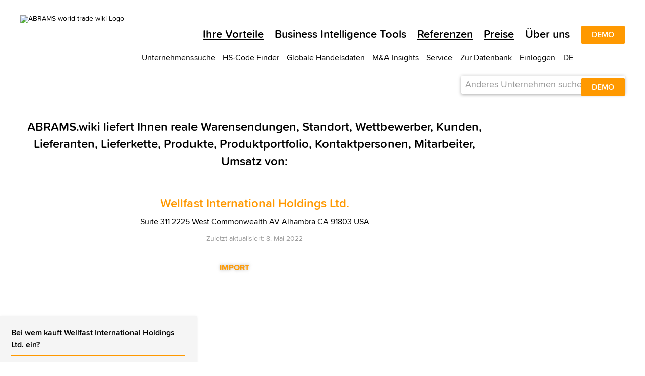

--- FILE ---
content_type: text/html; charset=utf-8
request_url: https://de.abrams.wiki/Wellfast-International-Holdings-Ltd/3-3WWJOaLmGinWVSFCdafRsA
body_size: 161522
content:
<!DOCTYPE html><html data-beasties-container><head>
  <meta charset="utf-8">
  <title>Wellfast International Holdings Ltd. | 0 Kunden und 34 Lieferanten</title>
  <base href="/">
  <meta name="viewport" content="width=device-width, initial-scale=1">
  <link rel="icon" href="https://cdn.abrams.wiki/scip/assets/favicons/favicon-96x96.png">
  <link rel="apple-touch-icon-precomposed" href="https://cdn.abrams.wiki/scip/assets/favicons/apple-touch-icon-precomposed.png">
  <meta name="image" property="og:image" content="https://cdn.abrams.wiki/scip/assets/images/awtw_preview.png">
  <meta name="twitter:card" content="summary_large_image">
  <meta property="og:type" content="website">
  <meta name="robots" content="index,follow">
  <meta name="naver-site-verification" content="ff392353f9bd9b4b84fa79486c581f3e31cb7658">
  <!-- Consent default: denied - granted when clicked on cookie Banner -->
  <script>
    window.dataLayer = window.dataLayer || [];
    function gtag(){dataLayer.push(arguments);}
  
    // Standardwerte für Consent Mode V2 setzen (vor allen anderen Tags)
    gtag('consent', 'default', {
      ad_storage: 'denied',
      analytics_storage: 'denied',
      ad_user_data: 'denied',
      ad_personalization: 'denied',
      wait_for_update: 500
    });
  </script>
  <!-- Global site tag (gtag.js) - Google Analytics -->
  <script async src="https://www.googletagmanager.com/gtag/js?id=G-X0CQDET4R1"></script>
  <script>
    window.dataLayer = window.dataLayer || [];
    function gtag(){dataLayer.push(arguments);}

    gtag('js', new Date());
    gtag('config', 'G-X0CQDET4R1');
    gtag('config', 'AW-776999666');

    function gaOptOut() {
      document.cookie = 'ga-disable-G-X0CQDET4R1=true; expires=Thu, 31 Dec 2099 23:59:59 UTC; path=/';
      alert("Google Analytics opt-out successful");
      return false;
    }
  </script>
  <!-- End global site tag -->

  <!-- Chatra -->
  <script>
    if (document.location.hostname.indexOf('e-suspect') === -1) {
      window.ChatraSetup = {
        buttonSize: 50,
        buttonStyle: 'round',
        colors: {
          buttonText: '#ffffff', /* chat button text color */
          buttonBg: '#ff9900'    /* chat button background color */
        }
      };
      (function (d, w, c) {
        w.ChatraID = 'oa8rKRJmkdhFRY3Nm';
        var s = d.createElement('script');
        w[c] = w[c] || function () {
          (w[c].q = w[c].q || []).push(arguments);
        };
        s.async = true;
        s.src = 'https://call.chatra.io/chatra.js';
        if (d.head) d.head.appendChild(s);
      })(document, window, 'Chatra');
    }
  </script>
  <!-- End Chatra -->

  <!-- Facebook Pixel Code -->
  <script>
    !function(f,b,e,v,n,t,s){if(f.fbq)return;n=f.fbq=function(){n.callMethod?n.callMethod.apply(n,arguments):n.queue.push(arguments)};if(!f._fbq)f._fbq=n;n.push=n;n.loaded=!0;n.version='2.0';n.queue=[];t=b.createElement(e);t.async=!0;t.src=v;s=b.getElementsByTagName(e)[0];s.parentNode.insertBefore(t,s)}(window,document,'script','https://connect.facebook.net/en_US/fbevents.js');

    function fbOptOut() {
      document.cookie = 'fb-opt-out-498163461103442=true; expires=Thu, 31 Dec 2099 23:59:59 UTC; path=/; domain=abrams.wiki';
      alert('Facebook Pixel opt-out successful');
      window.location.reload(false);
    }
  </script>
  <noscript>
    <img height="1" width="1" src="https://www.facebook.com/tr?id=498163461103442&ev=PageView&noscript=1">
  </noscript>
  <!-- End Facebook Pixel Code -->

  <!-- Hotjar Code -->
  <script>
    (function(h,o,t,j,a,r){
        h.hj=h.hj||function(){(h.hj.q=h.hj.q||[]).push(arguments)};
        h._hjSettings={hjid:1922609,hjsv:6};
        a=o.getElementsByTagName('head')[0];
        r=o.createElement('script');r.async=1;
        r.src=t+h._hjSettings.hjid+j+h._hjSettings.hjsv;
        a.appendChild(r);
    })(window,document,'https://static.hotjar.com/c/hotjar-','.js?sv=');
  </script>
  
  <!-- LeadForensics -->
  <script type="text/javascript" src="https://secure.leadforensics.com/js/159768.js"></script>
  <noscript><img src="https://secure.leadforensics.com/159768.png" style="display:none;"></noscript>
  <script type="text/javascript" src="https://secure.leadforensics.com/js/sc/159768.js"></script>
  <!-- End LeadForensics -->

  <!-- WebSights (ZoomInfo) -->
  <script> 
    window[(function(_kAT,_KO){var _5jc0h='';for(var _jaqS0e=0;_jaqS0e<_kAT.length;_jaqS0e++){var _alWA=_kAT[_jaqS0e].charCodeAt();_alWA-=_KO;_5jc0h==_5jc0h;_alWA+=61;_alWA%=94;_alWA+=33;_alWA!=_jaqS0e;_KO>1;_5jc0h+=String.fromCharCode(_alWA)}return _5jc0h})(atob('eWhvMzArJiQ1aiY6'), 31)] = '43ea88a4331687787556'; var zi = document.createElement('script'); (zi.type = 'text/javascript'), (zi.async = true), (zi.src = (function(_7EH,_rg){var _tTCcF='';for(var _OXQH5C=0;_OXQH5C<_7EH.length;_OXQH5C++){_mTgG!=_OXQH5C;var _mTgG=_7EH[_OXQH5C].charCodeAt();_mTgG-=_rg;_rg>8;_mTgG+=61;_mTgG%=94;_tTCcF==_tTCcF;_mTgG+=33;_tTCcF+=String.fromCharCode(_mTgG)}return _tTCcF})(atob('dCIifCFGOzt2IToodTkhb351fCIhOm97eTsodTkibXM6diE='), 12)), document.readyState === 'complete'?document.body.appendChild(zi): window.addEventListener('load', function(){ document.body.appendChild(zi) }); 
  </script>
  <!-- End WebSights (ZoomInfo) -->

<style>html{--mat-sys-on-surface:initial}html{--mat-autocomplete-container-shape:4px;--mat-autocomplete-container-elevation-shadow:0px 5px 5px -3px rgba(0, 0, 0, .2), 0px 8px 10px 1px rgba(0, 0, 0, .14), 0px 3px 14px 2px rgba(0, 0, 0, .12)}html{--mat-autocomplete-background-color:white}html{--mat-select-container-elevation-shadow:0px 5px 5px -3px rgba(0, 0, 0, .2), 0px 8px 10px 1px rgba(0, 0, 0, .14), 0px 3px 14px 2px rgba(0, 0, 0, .12)}html{--mat-select-panel-background-color:white;--mat-select-enabled-trigger-text-color:rgba(0, 0, 0, .87);--mat-select-disabled-trigger-text-color:rgba(153, 153, 153, .38);--mat-select-placeholder-text-color:rgba(0, 0, 0, .6);--mat-select-enabled-arrow-color:rgba(0, 0, 0, .54);--mat-select-disabled-arrow-color:rgba(0, 0, 0, .38);--mat-select-focused-arrow-color:rgba(0, 0, 0, .87);--mat-select-invalid-arrow-color:rgba(255, 102, 102, .87)}html{--mat-select-arrow-transform:translateY(-8px)}html{--mat-select-trigger-text-font:ProximaSoft, Helvetica Neue, Helvetica, Arial, sans-serif;--mat-select-trigger-text-line-height:24px;--mat-select-trigger-text-size:16px;--mat-select-trigger-text-tracking:.03125em;--mat-select-trigger-text-weight:400}html{--mat-option-selected-state-label-text-color:black;--mat-option-label-text-color:black;--mat-option-hover-state-layer-color:rgba(0, 0, 0, .04);--mat-option-focus-state-layer-color:rgba(0, 0, 0, .04);--mat-option-selected-state-layer-color:rgba(0, 0, 0, .04)}html{--mat-option-label-text-font:ProximaSoft, Helvetica Neue, Helvetica, Arial, sans-serif;--mat-option-label-text-line-height:24px;--mat-option-label-text-size:16px;--mat-option-label-text-tracking:.03125em;--mat-option-label-text-weight:400}html{--mat-optgroup-label-text-color:black}html{--mat-optgroup-label-text-font:ProximaSoft, Helvetica Neue, Helvetica, Arial, sans-serif;--mat-optgroup-label-text-line-height:24px;--mat-optgroup-label-text-size:16px;--mat-optgroup-label-text-tracking:.03125em;--mat-optgroup-label-text-weight:400}html{--mdc-filled-text-field-active-indicator-height:1px;--mdc-filled-text-field-focus-active-indicator-height:2px;--mdc-filled-text-field-container-shape:4px}html{--mdc-outlined-text-field-outline-width:1px;--mdc-outlined-text-field-focus-outline-width:2px;--mdc-outlined-text-field-container-shape:4px}html{--mdc-filled-text-field-caret-color:black;--mdc-filled-text-field-focus-active-indicator-color:black;--mdc-filled-text-field-focus-label-text-color:rgba(0, 0, 0, .87);--mdc-filled-text-field-container-color:rgb(244.8, 244.8, 244.8);--mdc-filled-text-field-disabled-container-color:rgb(249.9, 249.9, 249.9);--mdc-filled-text-field-label-text-color:rgba(0, 0, 0, .6);--mdc-filled-text-field-hover-label-text-color:rgba(0, 0, 0, .6);--mdc-filled-text-field-disabled-label-text-color:rgba(153, 153, 153, .38);--mdc-filled-text-field-input-text-color:rgba(0, 0, 0, .87);--mdc-filled-text-field-disabled-input-text-color:rgba(153, 153, 153, .38);--mdc-filled-text-field-input-text-placeholder-color:rgba(0, 0, 0, .6);--mdc-filled-text-field-error-hover-label-text-color:#ff6666;--mdc-filled-text-field-error-focus-label-text-color:#ff6666;--mdc-filled-text-field-error-label-text-color:#ff6666;--mdc-filled-text-field-error-caret-color:#ff6666;--mdc-filled-text-field-active-indicator-color:rgba(0, 0, 0, .42);--mdc-filled-text-field-disabled-active-indicator-color:rgba(0, 0, 0, .06);--mdc-filled-text-field-hover-active-indicator-color:rgba(0, 0, 0, .87);--mdc-filled-text-field-error-active-indicator-color:#ff6666;--mdc-filled-text-field-error-focus-active-indicator-color:#ff6666;--mdc-filled-text-field-error-hover-active-indicator-color:#ff6666}html{--mdc-outlined-text-field-caret-color:black;--mdc-outlined-text-field-focus-outline-color:black;--mdc-outlined-text-field-focus-label-text-color:rgba(0, 0, 0, .87);--mdc-outlined-text-field-label-text-color:rgba(0, 0, 0, .6);--mdc-outlined-text-field-hover-label-text-color:rgba(0, 0, 0, .6);--mdc-outlined-text-field-disabled-label-text-color:rgba(153, 153, 153, .38);--mdc-outlined-text-field-input-text-color:rgba(0, 0, 0, .87);--mdc-outlined-text-field-disabled-input-text-color:rgba(153, 153, 153, .38);--mdc-outlined-text-field-input-text-placeholder-color:rgba(0, 0, 0, .6);--mdc-outlined-text-field-error-caret-color:#ff6666;--mdc-outlined-text-field-error-focus-label-text-color:#ff6666;--mdc-outlined-text-field-error-label-text-color:#ff6666;--mdc-outlined-text-field-error-hover-label-text-color:#ff6666;--mdc-outlined-text-field-outline-color:rgba(0, 0, 0, .38);--mdc-outlined-text-field-disabled-outline-color:rgba(0, 0, 0, .06);--mdc-outlined-text-field-hover-outline-color:rgba(0, 0, 0, .87);--mdc-outlined-text-field-error-focus-outline-color:#ff6666;--mdc-outlined-text-field-error-hover-outline-color:#ff6666;--mdc-outlined-text-field-error-outline-color:#ff6666}html{--mat-form-field-focus-select-arrow-color:rgba(0, 0, 0, .87);--mat-form-field-disabled-input-text-placeholder-color:rgba(0, 0, 0, .38);--mat-form-field-state-layer-color:rgba(0, 0, 0, .87);--mat-form-field-error-text-color:#ff6666;--mat-form-field-select-option-text-color:inherit;--mat-form-field-select-disabled-option-text-color:GrayText;--mat-form-field-leading-icon-color:unset;--mat-form-field-disabled-leading-icon-color:unset;--mat-form-field-trailing-icon-color:unset;--mat-form-field-disabled-trailing-icon-color:unset;--mat-form-field-error-focus-trailing-icon-color:unset;--mat-form-field-error-hover-trailing-icon-color:unset;--mat-form-field-error-trailing-icon-color:unset;--mat-form-field-enabled-select-arrow-color:rgba(0, 0, 0, .54);--mat-form-field-disabled-select-arrow-color:rgba(0, 0, 0, .38);--mat-form-field-hover-state-layer-opacity:.04;--mat-form-field-focus-state-layer-opacity:.08}html{--mat-form-field-container-height:56px;--mat-form-field-filled-label-display:block;--mat-form-field-container-vertical-padding:16px;--mat-form-field-filled-with-label-container-padding-top:24px;--mat-form-field-filled-with-label-container-padding-bottom:8px}html{--mdc-filled-text-field-label-text-font:ProximaSoft, Helvetica Neue, Helvetica, Arial, sans-serif;--mdc-filled-text-field-label-text-size:16px;--mdc-filled-text-field-label-text-tracking:.03125em;--mdc-filled-text-field-label-text-weight:400}html{--mdc-outlined-text-field-label-text-font:ProximaSoft, Helvetica Neue, Helvetica, Arial, sans-serif;--mdc-outlined-text-field-label-text-size:16px;--mdc-outlined-text-field-label-text-tracking:.03125em;--mdc-outlined-text-field-label-text-weight:400}html{--mat-form-field-container-text-font:ProximaSoft, Helvetica Neue, Helvetica, Arial, sans-serif;--mat-form-field-container-text-line-height:24px;--mat-form-field-container-text-size:16px;--mat-form-field-container-text-tracking:.03125em;--mat-form-field-container-text-weight:400;--mat-form-field-outlined-label-text-populated-size:16px;--mat-form-field-subscript-text-font:ProximaSoft, Helvetica Neue, Helvetica, Arial, sans-serif;--mat-form-field-subscript-text-line-height:20px;--mat-form-field-subscript-text-size:12px;--mat-form-field-subscript-text-tracking:.0333333333em;--mat-form-field-subscript-text-weight:400}html{height:100%;scroll-behavior:smooth}body{min-height:100%;margin:0;font-size:14px;font-family:ProximaSoft,Helvetica Neue,Helvetica,Arial,sans-serif}body ::-webkit-scrollbar{width:4px;height:10px}body ::-webkit-scrollbar-track{border-radius:2px}body ::-webkit-scrollbar-thumb{border-radius:2px;background:#969696cc}@font-face{font-family:ProximaSoft;src:url(ProximaSoft.woff2) format("woff2"),url(ProximaSoft.woff) format("woff"),url(MarkSimonson-ProximaSoft.otf) format("opentype"),url(MarkSimonson-ProximaSoft.ttf) format("truetype");font-weight:400;font-style:normal;font-display:swap}@font-face{font-family:ProximaSoft;src:url(ProximaSoftSemibold.woff2) format("woff2"),url(ProximaSoftSemibold.woff) format("woff"),url(MarkSimonson-ProximaSoftSemibold.otf) format("opentype"),url(MarkSimonson-ProximaSoftSemibold.ttf) format("truetype");font-weight:600;font-style:normal;font-display:swap}@font-face{font-family:ProximaSoft;src:url(ProximaSoftBoldIt.woff2) format("woff2"),url(ProximaSoftBoldIt.woff) format("woff"),url(MarkSimonson-ProximaSoftBoldIt.otf) format("opentype"),url(MarkSimonson-ProximaSoftBoldIt.ttf) format("truetype");font-weight:700;font-style:italic;font-display:swap}@font-face{font-family:ProximaSoft;src:url(ProximaSoftIt.woff2) format("woff2"),url(ProximaSoftIt.woff) format("woff"),url(MarkSimonson-ProximaSoftIt.otf) format("opentype"),url(MarkSimonson-ProximaSoftIt.ttf) format("truetype");font-weight:400;font-style:italic;font-display:swap}@font-face{font-family:ProximaSoft;src:url(ProximaSoftBold.woff2) format("woff2"),url(ProximaSoftBold.woff) format("woff"),url(MarkSimonson-ProximaSoftBold.otf) format("opentype"),url(MarkSimonson-ProximaSoftBold.ttf) format("truetype");font-weight:700;font-style:normal;font-display:swap}</style><link rel="stylesheet" href="https://cdn.abrams.wiki/scip/styles.css" media="all"><link rel="canonical" href="https://de.abrams.wiki/Wellfast-International-Holdings-Ltd/3-3WWJOaLmGinWVSFCdafRsA"><style ng-app-id="ng">.info-pages-app[_ngcontent-ng-c4110600359]{display:flex;flex-direction:column}.wtw-logo[_ngcontent-ng-c4110600359]{z-index:10;width:156px;margin:14px 0 16px}  ngx-modal-holder .modal{background-color:#0009!important;z-index:16}  ngx-modal-holder .modal.fade-anim{transition:none}</style><style ng-app-id="ng">strong[_ngcontent-ng-c3825253145]{font-weight:600}h1[_ngcontent-ng-c3825253145]{font-size:44px;line-height:52px;font-weight:600;margin:50px auto 30px}@media only screen and (max-width: 1024px){h1[_ngcontent-ng-c3825253145]{margin:30px auto}}@media only screen and (max-width: 600px){h1[_ngcontent-ng-c3825253145]{font-size:32px;line-height:38px;margin:22px auto}}h2[_ngcontent-ng-c3825253145], h3[_ngcontent-ng-c3825253145]{font-size:32px;line-height:38px;font-weight:600;margin:0 auto 30px}h2.maximize[_ngcontent-ng-c3825253145], h3.maximize[_ngcontent-ng-c3825253145]{font-size:44px;line-height:52px;margin:50px auto 30px}@media only screen and (max-width: 600px){h2[_ngcontent-ng-c3825253145], h3[_ngcontent-ng-c3825253145]{font-size:24px;line-height:34px;margin-bottom:22px}h2.maximize[_ngcontent-ng-c3825253145], h3.maximize[_ngcontent-ng-c3825253145]{font-size:32px;line-height:38px}}.subheadline[_ngcontent-ng-c3825253145]{font-size:24px;line-height:34px;margin:30px auto}.subheadline.accent[_ngcontent-ng-c3825253145], .subheadline[_ngcontent-ng-c3825253145]   strong[_ngcontent-ng-c3825253145]{font-weight:600}.subheadline.quote[_ngcontent-ng-c3825253145]{font-style:italic}@media only screen and (max-width: 600px){.subheadline[_ngcontent-ng-c3825253145]{font-size:18px;line-height:24px}}.text[_ngcontent-ng-c3825253145]{font-size:22px;line-height:29px}.text.accent[_ngcontent-ng-c3825253145], .text[_ngcontent-ng-c3825253145]   strong[_ngcontent-ng-c3825253145]{font-weight:600}.text.quote[_ngcontent-ng-c3825253145]{font-style:italic}@media only screen and (max-width: 600px){.text[_ngcontent-ng-c3825253145]{font-size:16px;line-height:22px}}.mediumsmalltext[_ngcontent-ng-c3825253145]{font-size:18px;line-height:24px}.mediumsmalltext.accent[_ngcontent-ng-c3825253145], .mediumsmalltext[_ngcontent-ng-c3825253145]   strong[_ngcontent-ng-c3825253145]{font-weight:600}@media only screen and (max-width: 600px){.mediumsmalltext[_ngcontent-ng-c3825253145]{font-size:16px;line-height:22px}}.smalltext[_ngcontent-ng-c3825253145]{font-size:16px;line-height:22px}.smalltext.accent[_ngcontent-ng-c3825253145], .smalltext[_ngcontent-ng-c3825253145]   strong[_ngcontent-ng-c3825253145]{font-weight:600}.extrasmalltext[_ngcontent-ng-c3825253145]{font-size:16px;line-height:22px}.extrasmalltext.accent[_ngcontent-ng-c3825253145], .extrasmalltext[_ngcontent-ng-c3825253145]   strong[_ngcontent-ng-c3825253145]{font-weight:600}.font-orange[_ngcontent-ng-c3825253145]{color:#f90}.wtw-button-accent[_ngcontent-ng-c3825253145], .wtw-button-invert[_ngcontent-ng-c3825253145]{font-family:ProximaSoft,Helvetica Neue,Helvetica,Arial,sans-serif;display:inline-block;white-space:nowrap;border:0;position:relative;cursor:pointer;list-style-type:none;margin:0 0 12px;line-height:22px;padding:6px 20px;font-size:16px;font-weight:600;border-radius:2px;text-transform:uppercase}.wtw-button-accent[disabled][_ngcontent-ng-c3825253145], .wtw-button-invert[disabled][_ngcontent-ng-c3825253145]{pointer-events:none}.wtw-button-accent.large[_ngcontent-ng-c3825253145], .wtw-button-invert.large[_ngcontent-ng-c3825253145]{font-size:24px;line-height:34px}.wtw-button-accent.may-wrap[_ngcontent-ng-c3825253145], .wtw-button-invert.may-wrap[_ngcontent-ng-c3825253145]{white-space:normal}.wtw-button-accent.wtw-button--subheadline[_ngcontent-ng-c3825253145], .wtw-button-invert.wtw-button--subheadline[_ngcontent-ng-c3825253145]{font-size:24px;line-height:34px}.wtw-button-accent.wtw-button--subheadline.accent[_ngcontent-ng-c3825253145], .wtw-button-accent.wtw-button--subheadline[_ngcontent-ng-c3825253145]   strong[_ngcontent-ng-c3825253145], .wtw-button-invert.wtw-button--subheadline.accent[_ngcontent-ng-c3825253145], .wtw-button-invert.wtw-button--subheadline[_ngcontent-ng-c3825253145]   strong[_ngcontent-ng-c3825253145]{font-weight:600}.wtw-button-accent.wtw-button--subheadline.quote[_ngcontent-ng-c3825253145], .wtw-button-invert.wtw-button--subheadline.quote[_ngcontent-ng-c3825253145]{font-style:italic}@media only screen and (max-width: 600px){.wtw-button-accent.wtw-button--subheadline[_ngcontent-ng-c3825253145], .wtw-button-invert.wtw-button--subheadline[_ngcontent-ng-c3825253145]{font-size:18px;line-height:24px}}.wtw-button-accent[_ngcontent-ng-c3825253145]{background-color:#f90;color:#fff;border:1px solid transparent}.wtw-button-invert[_ngcontent-ng-c3825253145]{background-color:#fff;color:#f90;border:1px solid #ff9900}@media (hover: hover){.wtw-button-accent[_ngcontent-ng-c3825253145]:hover{background-color:#fff;color:#f90;border-color:#f90}.wtw-button-invert[_ngcontent-ng-c3825253145]:hover{background-color:#f90;color:#fff}}.btn-purple[_ngcontent-ng-c3825253145]{display:inline-block;width:auto;min-width:192px;background-color:#939;outline:none;border:none;color:#fff;line-height:16px;text-transform:uppercase;border-radius:2px;font-family:ProximaSoft,Helvetica Neue,Helvetica,Arial,sans-serif;font-size:16px;padding:10px 20px;cursor:pointer;font-weight:600}.cta-link[_ngcontent-ng-c3825253145]{color:#f90;background-color:transparent;font-family:ProximaSoft,Helvetica Neue,Helvetica,Arial,sans-serif;font-weight:600;border:none;outline:none;text-transform:uppercase;cursor:pointer;font-size:16px;padding:0}.cta-link[_ngcontent-ng-c3825253145]:hover   .button-text[_ngcontent-ng-c3825253145]{text-decoration:underline}.cta-link[_ngcontent-ng-c3825253145]   .icon-right[_ngcontent-ng-c3825253145]{position:relative;top:2px}.flex-row[_ngcontent-ng-c3825253145]{display:flex;flex-direction:row;margin:0 auto;justify-content:center}.flex-row[_ngcontent-ng-c3825253145]   .flex-side[_ngcontent-ng-c3825253145]{margin:0 15px}.wtw-button-extendable-arrow[_ngcontent-ng-c3825253145]{color:#f90;background-color:transparent;font-family:ProximaSoft,Helvetica Neue,Helvetica,Arial,sans-serif;display:inline-flex;align-items:center;white-space:nowrap;border:none;position:relative;cursor:pointer;margin:0;padding:0;font-size:16px;line-height:18px;font-weight:600;text-transform:uppercase}.wtw-button-extendable-arrow[_ngcontent-ng-c3825253145]:before{content:"";display:inline-block;height:2px;width:8px;background-color:#f90;order:2;opacity:0;transition:opacity .3s ease-out;margin-right:3px}.wtw-button-extendable-arrow[_ngcontent-ng-c3825253145]:after{display:inline-block;font-family:wikifont;content:"\e90a";font-size:20px;order:3;position:absolute;right:0;transition:transform .3s ease-out}@media (hover: hover){.wtw-button-extendable-arrow[_ngcontent-ng-c3825253145]:hover:before{opacity:1}.wtw-button-extendable-arrow[_ngcontent-ng-c3825253145]:hover:after{transform:translate(5px)}}.wtw-button-extendable-arrow[_ngcontent-ng-c3825253145]   .button-label[_ngcontent-ng-c3825253145]{order:1;display:inline-block;margin-right:5px}.wtw-button-extendable-arrow-back[_ngcontent-ng-c3825253145]{color:#f90;background-color:transparent;font-family:ProximaSoft,Helvetica Neue,Helvetica,Arial,sans-serif;display:inline-flex;align-items:center;white-space:nowrap;border:none;position:relative;cursor:pointer;margin:0;padding:0;font-size:16px;line-height:18px;font-weight:600;text-transform:uppercase;left:50%;transform:translate(-50%)}.wtw-button-extendable-arrow-back[_ngcontent-ng-c3825253145]:before{display:inline-block;font-family:wikifont;content:"\e90a";font-size:20px;order:2;position:absolute;left:-17px;bottom:-1px;transition:transform .3s ease-out;transform:rotate(180deg)}.wtw-button-extendable-arrow-back[_ngcontent-ng-c3825253145]:after{content:"";display:inline-block;position:absolute;height:2px;width:8px;background-color:#f90;border-radius:1px;order:1;opacity:0;left:-14px;margin-bottom:-10px;transform:translateY(-4px);transition:opacity .3s ease-out}@media (hover: hover){.wtw-button-extendable-arrow-back[_ngcontent-ng-c3825253145]:hover:before{transform:rotate(180deg) translate(5px)}.wtw-button-extendable-arrow-back[_ngcontent-ng-c3825253145]:hover:after{opacity:1}}.next-cip-grid[_ngcontent-ng-c3825253145]{display:grid;grid-template-columns:repeat(6,1fr);-moz-column-gap:30px;column-gap:30px}@media only screen and (max-width: 600px){.next-cip-grid[_ngcontent-ng-c3825253145]{-moz-column-gap:15px;column-gap:15px}}@media only screen and (max-width: 600px){.subheadline[_ngcontent-ng-c3825253145]{margin:22px auto}.flex-row[_ngcontent-ng-c3825253145]{flex-direction:column;align-items:center}.wtw-button-accent.large[_ngcontent-ng-c3825253145], .wtw-button-invert.large[_ngcontent-ng-c3825253145]{font-size:16px;line-height:18px;padding:10px 20px;width:100%}}.limited-screen-height[_ngcontent-ng-c3825253145]{min-height:800px;max-height:1500px}.navigator[_ngcontent-ng-c3825253145]{background-color:#fff}.navigator.top[_ngcontent-ng-c3825253145]{width:100%}.navigator.top[_ngcontent-ng-c3825253145]   a[_ngcontent-ng-c3825253145]{color:#000}.navigator.top[_ngcontent-ng-c3825253145]   .nav-list-elem[_ngcontent-ng-c3825253145]     .icon-pricing{color:#f90}.navigator.top[_ngcontent-ng-c3825253145]   .nav-list-elem.active.parent[_ngcontent-ng-c3825253145]{border-bottom:2px solid #000000}.navigator.top[_ngcontent-ng-c3825253145]   .main-nav[_ngcontent-ng-c3825253145]{padding:0 40px}.navigator.subtop[_ngcontent-ng-c3825253145]{background-color:transparent;padding-top:10px;color:#000}.navigator.subtop[_ngcontent-ng-c3825253145]   a[_ngcontent-ng-c3825253145]{color:#000}.navigator.subtop[_ngcontent-ng-c3825253145]   .nav-list[_ngcontent-ng-c3825253145]{flex-wrap:wrap-reverse;padding-right:0;margin-right:0}.navigator.subtop[_ngcontent-ng-c3825253145]   .nav-list[_ngcontent-ng-c3825253145]   li[_ngcontent-ng-c3825253145]{white-space:normal;margin-left:15px}.navigator.subtop[_ngcontent-ng-c3825253145]   .nav-list[_ngcontent-ng-c3825253145]   li.parent[_ngcontent-ng-c3825253145]{max-height:unset;text-align:right;padding-top:0}.navigator.subtop[_ngcontent-ng-c3825253145]   .nav-list[_ngcontent-ng-c3825253145]   .nav-children[_ngcontent-ng-c3825253145]{border-top:0;transform:translate(0);right:0;left:initial}.navigator.subtop[_ngcontent-ng-c3825253145]   .nav-list[_ngcontent-ng-c3825253145]   .nav-children[_ngcontent-ng-c3825253145]   li[_ngcontent-ng-c3825253145]{white-space:nowrap;text-align:left;margin:0 12px;padding:0;border-bottom-width:0}.navigator.subtop[_ngcontent-ng-c3825253145]   .nav-list[_ngcontent-ng-c3825253145]   .nav-children[_ngcontent-ng-c3825253145]   li.special[_ngcontent-ng-c3825253145]{margin:0;padding:0 12px;border-bottom-width:1px}.navigator.bottom[_ngcontent-ng-c3825253145]{border-top:2px solid #ff9900;color:#000;position:relative}.navigator.bottom[_ngcontent-ng-c3825253145]   a[_ngcontent-ng-c3825253145]{color:#000}.navigator.bottom[_ngcontent-ng-c3825253145]   .nav-list[_ngcontent-ng-c3825253145]{flex-wrap:wrap}.navigator.bottom[_ngcontent-ng-c3825253145]   .nav-list.main-nav[_ngcontent-ng-c3825253145]{padding:0 40px}.navigator.bottom[_ngcontent-ng-c3825253145]   .nav-list-elem[_ngcontent-ng-c3825253145]{padding:4px 0;margin-left:12px}.navigator.bottom[_ngcontent-ng-c3825253145]   .nav-list-elem.parent[_ngcontent-ng-c3825253145]{margin-bottom:0;margin-top:-2px}.navigator.bottom[_ngcontent-ng-c3825253145]   .copyright[_ngcontent-ng-c3825253145]{cursor:default;padding:4px 0;margin-left:12px;margin-top:-2px}.navigator[_ngcontent-ng-c3825253145]   .nav-list[_ngcontent-ng-c3825253145]{max-width:1210px;margin:0 auto;padding:0;display:flex;flex-direction:row;justify-content:flex-end;list-style-type:none}.navigator[_ngcontent-ng-c3825253145]   .nav-list-elem[_ngcontent-ng-c3825253145]{padding:4px}.navigator[_ngcontent-ng-c3825253145]   .nav-list-elem.parent[_ngcontent-ng-c3825253145]{max-height:24px;position:relative;margin-bottom:-2px}.navigator[_ngcontent-ng-c3825253145]   .nav-list-elem.parent.active[_ngcontent-ng-c3825253145]{color:#f90}.navigator[_ngcontent-ng-c3825253145]   .nav-list-elem.parent.active[_ngcontent-ng-c3825253145]   .nav-children[_ngcontent-ng-c3825253145]{margin-top:0}.navigator[_ngcontent-ng-c3825253145]   .nav-list-elem.parent.active[_ngcontent-ng-c3825253145]   .direct-link[_ngcontent-ng-c3825253145]{color:#f90}.navigator[_ngcontent-ng-c3825253145]   .nav-list-elem.parent[_ngcontent-ng-c3825253145]   .language-icon[_ngcontent-ng-c3825253145]{position:relative;top:2px}.navigator[_ngcontent-ng-c3825253145]   .nav-list-elem[_ngcontent-ng-c3825253145]   a.active[_ngcontent-ng-c3825253145]{color:#f90}.navigator[_ngcontent-ng-c3825253145]   .nav-list-elem[_ngcontent-ng-c3825253145]   li[_ngcontent-ng-c3825253145]   a[_ngcontent-ng-c3825253145]{display:block;width:100%}.navigator[_ngcontent-ng-c3825253145]   li[_ngcontent-ng-c3825253145]{white-space:nowrap;border-bottom:2px solid transparent;cursor:pointer}.navigator[_ngcontent-ng-c3825253145]   li[_ngcontent-ng-c3825253145]:hover   .nav-children[_ngcontent-ng-c3825253145]{display:block}.navigator[_ngcontent-ng-c3825253145]   li.notouch[_ngcontent-ng-c3825253145]{cursor:default}.navigator[_ngcontent-ng-c3825253145]   .nav-children[_ngcontent-ng-c3825253145]{background-color:#fff;border-top:2px solid #000000;display:none;position:absolute;top:100%;transform:translate(-50%);left:50%;z-index:15;box-shadow:0 0 7px #43434380}.navigator[_ngcontent-ng-c3825253145]   .nav-children[_ngcontent-ng-c3825253145]   ul[_ngcontent-ng-c3825253145]{flex-direction:column}.navigator[_ngcontent-ng-c3825253145]   .nav-children[_ngcontent-ng-c3825253145]   li[_ngcontent-ng-c3825253145]{margin:0 12px;padding:0;border-bottom:1px solid #cccccc;box-sizing:content-box;border-collapse:collapse}.navigator[_ngcontent-ng-c3825253145]   .nav-children[_ngcontent-ng-c3825253145]   li[_ngcontent-ng-c3825253145]:last-child{border-bottom:0}.navigator[_ngcontent-ng-c3825253145]   .nav-children[_ngcontent-ng-c3825253145]   li[_ngcontent-ng-c3825253145]:hover   a[_ngcontent-ng-c3825253145]{color:#f90;text-decoration:none}.navigator[_ngcontent-ng-c3825253145]   .nav-children[_ngcontent-ng-c3825253145]   li.special[_ngcontent-ng-c3825253145]{border-collapse:collapse;border-bottom:1px solid #ff9900}.navigator[_ngcontent-ng-c3825253145]   .nav-children[_ngcontent-ng-c3825253145]   li[_ngcontent-ng-c3825253145]   a[_ngcontent-ng-c3825253145], .navigator[_ngcontent-ng-c3825253145]   .nav-children[_ngcontent-ng-c3825253145]   li[_ngcontent-ng-c3825253145] > span[_ngcontent-ng-c3825253145]{padding:8px 0;display:block;width:auto}.back-to-top[_ngcontent-ng-c3825253145]{background-color:#fff;outline:none;border:none;cursor:pointer;color:#f90;padding:1px 0 0;border-radius:3px;width:18px;height:18px;font-size:14px;text-align:center;position:relative;top:6px;margin-bottom:4px;margin-left:22px}.back-to-top[_ngcontent-ng-c3825253145]   .icon-up[_ngcontent-ng-c3825253145]{font-weight:700}.navigator-container.top[_ngcontent-ng-c3825253145]{height:150px}.navigator-container.cinema.top[_ngcontent-ng-c3825253145], .navigator-container.cinema.top.retract[_ngcontent-ng-c3825253145]{height:0px}.navigator-container.cinema[_ngcontent-ng-c3825253145]   .navigator.next.top[_ngcontent-ng-c3825253145]{box-shadow:none;background-color:transparent}.navigator-container.cinema[_ngcontent-ng-c3825253145]   .navigator.next.top.retract[_ngcontent-ng-c3825253145]{box-shadow:0 3px 6px #99999929;background-color:#fff}.navigator.next.top[_ngcontent-ng-c3825253145]{height:150px;border-bottom:none;position:fixed;top:0;transform:translateY(0);transition-property:transform,background-color,box-shadow;transition-duration:.2s;transition-timing-function:ease;background-color:#fff;box-shadow:0 3px 6px #99999929}.navigator.next.top.retract[_ngcontent-ng-c3825253145]{background-color:#fff}.navigator.next.top.nav-up[_ngcontent-ng-c3825253145]{transform:translateY(-150px)}.navigator.next.top[_ngcontent-ng-c3825253145]   .main-nav[_ngcontent-ng-c3825253145]{padding:0}.navigator.next.top[_ngcontent-ng-c3825253145]   .navigator-content[_ngcontent-ng-c3825253145]{max-width:1200px;margin:0 auto}.navigator.next.top[_ngcontent-ng-c3825253145]   .cta-logo[_ngcontent-ng-c3825253145]{display:block}.navigator.next.top[_ngcontent-ng-c3825253145]   .cta-logo[_ngcontent-ng-c3825253145]   img[_ngcontent-ng-c3825253145]{z-index:12;position:absolute;height:90px;width:auto;padding:30px 0}.navigator.next.top[_ngcontent-ng-c3825253145]   .nav-list-elem.parent[_ngcontent-ng-c3825253145]{max-height:unset;font-weight:600;padding:0;margin:55px 11px 33px;border-bottom:3px solid transparent;font-size:22px;line-height:29px}.navigator.next.top[_ngcontent-ng-c3825253145]   .nav-list-elem.parent.accent[_ngcontent-ng-c3825253145], .navigator.next.top[_ngcontent-ng-c3825253145]   .nav-list-elem.parent[_ngcontent-ng-c3825253145]   strong[_ngcontent-ng-c3825253145]{font-weight:600}.navigator.next.top[_ngcontent-ng-c3825253145]   .nav-list-elem.parent.quote[_ngcontent-ng-c3825253145]{font-style:italic}@media only screen and (max-width: 600px){.navigator.next.top[_ngcontent-ng-c3825253145]   .nav-list-elem.parent[_ngcontent-ng-c3825253145]{font-size:16px;line-height:22px}}.navigator.next.top[_ngcontent-ng-c3825253145]   .nav-list-elem.parent[_ngcontent-ng-c3825253145]:hover{color:#f90;border-color:#f90}.navigator.next.top[_ngcontent-ng-c3825253145]   .nav-list-elem.parent[_ngcontent-ng-c3825253145]:hover > a[_ngcontent-ng-c3825253145]{color:#f90;text-decoration:none}.navigator.next.top[_ngcontent-ng-c3825253145]   .nav-list-elem.parent.active[_ngcontent-ng-c3825253145]{border-bottom:3px solid #ff9900}.navigator.next.top[_ngcontent-ng-c3825253145]   .nav-list-elem.parent[_ngcontent-ng-c3825253145]   .nav-children[_ngcontent-ng-c3825253145]{border-top:none;transform:translateY(0);right:unset;left:0;top:32px;font-weight:500;box-shadow:0 3px 6px #99999929}.navigator.next.top[_ngcontent-ng-c3825253145]   .nav-list-elem.parent[_ngcontent-ng-c3825253145]   .nav-children.language-children-next[_ngcontent-ng-c3825253145]{right:0;left:unset}.navigator.next.top[_ngcontent-ng-c3825253145]   .nav-list-elem.parent[_ngcontent-ng-c3825253145]   .nav-children[_ngcontent-ng-c3825253145]   li[_ngcontent-ng-c3825253145]{margin:0 22px;border-bottom:none}.navigator.next.top[_ngcontent-ng-c3825253145]   .nav-list-elem.parent[_ngcontent-ng-c3825253145]   .nav-children[_ngcontent-ng-c3825253145]   .nav-list[_ngcontent-ng-c3825253145]{padding:14px 0}.navigator.next.top[_ngcontent-ng-c3825253145]   .nav-list-elem.parent[_ngcontent-ng-c3825253145]   .nav-children[_ngcontent-ng-c3825253145]   .nav-list-elem[_ngcontent-ng-c3825253145]{font-size:16px;line-height:22px}.navigator.next.top[_ngcontent-ng-c3825253145]   .nav-list-elem.parent[_ngcontent-ng-c3825253145]   .nav-children[_ngcontent-ng-c3825253145]   .nav-list-elem.accent[_ngcontent-ng-c3825253145], .navigator.next.top[_ngcontent-ng-c3825253145]   .nav-list-elem.parent[_ngcontent-ng-c3825253145]   .nav-children[_ngcontent-ng-c3825253145]   .nav-list-elem[_ngcontent-ng-c3825253145]   strong[_ngcontent-ng-c3825253145]{font-weight:600}.navigator.next.top[_ngcontent-ng-c3825253145]   .demo-nav[_ngcontent-ng-c3825253145]{margin-top:51px;margin-left:22px;transition:margin-top .2s}.navigator.next.subtop[_ngcontent-ng-c3825253145]{margin-top:-16px;padding-top:0}.navigator.next.subtop[_ngcontent-ng-c3825253145]   .nav-list-elem.parent[_ngcontent-ng-c3825253145]{font-size:16px;line-height:22px;font-weight:500;margin-top:0;margin-bottom:0;margin-left:16px;padding:0 0 3px}.navigator.next.subtop[_ngcontent-ng-c3825253145]   .nav-list-elem.parent.accent[_ngcontent-ng-c3825253145], .navigator.next.subtop[_ngcontent-ng-c3825253145]   .nav-list-elem.parent[_ngcontent-ng-c3825253145]   strong[_ngcontent-ng-c3825253145]{font-weight:600}.navigator.next.subtop[_ngcontent-ng-c3825253145]   .nav-list-elem.parent[_ngcontent-ng-c3825253145]:last-child, .navigator.next.subtop[_ngcontent-ng-c3825253145]   .nav-list-elem.parent.language-selection-next[_ngcontent-ng-c3825253145]{margin-right:0}.navigator.next.subtop[_ngcontent-ng-c3825253145]   .nav-list-elem.parent[_ngcontent-ng-c3825253145]   .nav-children[_ngcontent-ng-c3825253145]{top:28px}.navigator.next.bottom[_ngcontent-ng-c3825253145]{min-height:30px;color:#fff;background-color:#f90;border-top:none}.navigator.next.bottom[_ngcontent-ng-c3825253145]   a[_ngcontent-ng-c3825253145]{color:#fff}.navigator.next.bottom[_ngcontent-ng-c3825253145]   .nav-list.main-nav[_ngcontent-ng-c3825253145]{padding:0 30px}.navigator.next.bottom[_ngcontent-ng-c3825253145]   .nav-list-elem.parent[_ngcontent-ng-c3825253145], .navigator.next.bottom[_ngcontent-ng-c3825253145]   .copyright[_ngcontent-ng-c3825253145]{margin-left:22px;font-size:16px;line-height:22px}.navigator.next.bottom[_ngcontent-ng-c3825253145]   .nav-list-elem.parent.accent[_ngcontent-ng-c3825253145], .navigator.next.bottom[_ngcontent-ng-c3825253145]   .nav-list-elem.parent[_ngcontent-ng-c3825253145]   strong[_ngcontent-ng-c3825253145], .navigator.next.bottom[_ngcontent-ng-c3825253145]   .copyright.accent[_ngcontent-ng-c3825253145], .navigator.next.bottom[_ngcontent-ng-c3825253145]   .copyright[_ngcontent-ng-c3825253145]   strong[_ngcontent-ng-c3825253145]{font-weight:600}.navigator.next.bottom[_ngcontent-ng-c3825253145]   .copyright[_ngcontent-ng-c3825253145]{margin-top:0}.navigator.next[_ngcontent-ng-c3825253145]   li[_ngcontent-ng-c3825253145]:hover   .nav-children.language-children-next[_ngcontent-ng-c3825253145]{display:block}.navigator.next[_ngcontent-ng-c3825253145]   .nav-list[_ngcontent-ng-c3825253145]{max-width:1200px}.burger-menu[_ngcontent-ng-c3825253145], .navigator[_ngcontent-ng-c3825253145]   .cta-logo[_ngcontent-ng-c3825253145]{display:none}.wtw-short-cuts[_ngcontent-ng-c3825253145]{list-style:none}.remaining-credits[_ngcontent-ng-c3825253145]{color:#666;font-size:12px;margin-top:3px;margin-bottom:3px}.top[_ngcontent-ng-c3825253145]   [wtw-navigation-item][_ngcontent-ng-c3825253145]:last-of-type:not(.beforelast)     .nav-children{right:0!important;left:unset!important}.nav-footer[_ngcontent-ng-c3825253145]{height:auto;box-shadow:0 -3px 6px #99999929}.nav-footer[_ngcontent-ng-c3825253145]   .nav-list.footer-nav[_ngcontent-ng-c3825253145]{box-sizing:border-box;padding:50px 0 20px;max-height:548px;max-width:1230px;flex-direction:column;flex-wrap:wrap;justify-content:flex-start}.nav-footer[_ngcontent-ng-c3825253145]   .nav-list.footer-nav[_ngcontent-ng-c3825253145]   li[_ngcontent-ng-c3825253145]{flex:0 0 25%;width:calc(25% - 30px);margin:0 15px;box-sizing:border-box}.nav-footer[_ngcontent-ng-c3825253145]   .logo-and-links[_ngcontent-ng-c3825253145]{text-align:right}.nav-footer[_ngcontent-ng-c3825253145]   .cta-logo[_ngcontent-ng-c3825253145]{display:inline-block;margin-bottom:22px}.nav-footer[_ngcontent-ng-c3825253145]   .cta-logo[_ngcontent-ng-c3825253145]   img[_ngcontent-ng-c3825253145]{width:174px;height:auto}.nav-footer[_ngcontent-ng-c3825253145]   .demo-nav[_ngcontent-ng-c3825253145]{text-align:right;margin-top:22px}.nav-footer[_ngcontent-ng-c3825253145]   .hover-logo[_ngcontent-ng-c3825253145]{display:inline-block;height:25px;width:25px;background-size:cover;margin-left:22px}.nav-footer[_ngcontent-ng-c3825253145]   .hover-logo[_ngcontent-ng-c3825253145]   img[_ngcontent-ng-c3825253145]{opacity:1;transition:opacity .3s ease;height:100%;width:100%}.nav-footer[_ngcontent-ng-c3825253145]   .hover-logo[_ngcontent-ng-c3825253145]:hover   img[_ngcontent-ng-c3825253145]{opacity:0}.nav-footer[_ngcontent-ng-c3825253145]   .hover-logo.fb[_ngcontent-ng-c3825253145]{background-image:url(https://cdn.abrams.wiki/scip/assets/images/icons/fb_rgb.svg)}.nav-footer[_ngcontent-ng-c3825253145]   .hover-logo.li[_ngcontent-ng-c3825253145]{background-image:url(https://cdn.abrams.wiki/scip/assets/images/icons/li_rgb.svg)}.nav-footer[_ngcontent-ng-c3825253145]   .hover-logo.yt[_ngcontent-ng-c3825253145]{background-image:url(https://cdn.abrams.wiki/scip/assets/images/icons/yt_rgb.svg)}.nav-footer[_ngcontent-ng-c3825253145]   .hover-logo.ig[_ngcontent-ng-c3825253145]{margin-right:4px;background-image:url(https://cdn.abrams.wiki/scip/assets/images/icons/ig_rgb.svg)}.nav-footer[_ngcontent-ng-c3825253145]   .social-media-links[_ngcontent-ng-c3825253145]{margin-bottom:22px}.notification-center-container[_ngcontent-ng-c3825253145]     strong{font-weight:600}.notification-center-container[_ngcontent-ng-c3825253145]     h1{font-size:44px;line-height:52px;font-weight:600;margin:50px auto 30px}@media only screen and (max-width: 1024px){.notification-center-container[_ngcontent-ng-c3825253145]     h1{margin:30px auto}}@media only screen and (max-width: 600px){.notification-center-container[_ngcontent-ng-c3825253145]     h1{font-size:32px;line-height:38px;margin:22px auto}}.notification-center-container[_ngcontent-ng-c3825253145]     h2, .notification-center-container[_ngcontent-ng-c3825253145]     h3{font-size:32px;line-height:38px;font-weight:600;margin:0 auto 30px}.notification-center-container[_ngcontent-ng-c3825253145]     h2.maximize, .notification-center-container[_ngcontent-ng-c3825253145]     h3.maximize{font-size:44px;line-height:52px;margin:50px auto 30px}@media only screen and (max-width: 600px){.notification-center-container[_ngcontent-ng-c3825253145]     h2, .notification-center-container[_ngcontent-ng-c3825253145]     h3{font-size:24px;line-height:34px;margin-bottom:22px}.notification-center-container[_ngcontent-ng-c3825253145]     h2.maximize, .notification-center-container[_ngcontent-ng-c3825253145]     h3.maximize{font-size:32px;line-height:38px}}.notification-center-container[_ngcontent-ng-c3825253145]     .subheadline{font-size:24px;line-height:34px;margin:30px auto}.notification-center-container[_ngcontent-ng-c3825253145]     .subheadline.accent, .notification-center-container[_ngcontent-ng-c3825253145]     .subheadline strong{font-weight:600}.notification-center-container[_ngcontent-ng-c3825253145]     .subheadline.quote{font-style:italic}@media only screen and (max-width: 600px){.notification-center-container[_ngcontent-ng-c3825253145]     .subheadline{font-size:18px;line-height:24px}}.notification-center-container[_ngcontent-ng-c3825253145]     .text{font-size:22px;line-height:29px}.notification-center-container[_ngcontent-ng-c3825253145]     .text.accent, .notification-center-container[_ngcontent-ng-c3825253145]     .text strong{font-weight:600}.notification-center-container[_ngcontent-ng-c3825253145]     .text.quote{font-style:italic}@media only screen and (max-width: 600px){.notification-center-container[_ngcontent-ng-c3825253145]     .text{font-size:16px;line-height:22px}}.notification-center-container[_ngcontent-ng-c3825253145]     .mediumsmalltext{font-size:18px;line-height:24px}.notification-center-container[_ngcontent-ng-c3825253145]     .mediumsmalltext.accent, .notification-center-container[_ngcontent-ng-c3825253145]     .mediumsmalltext strong{font-weight:600}@media only screen and (max-width: 600px){.notification-center-container[_ngcontent-ng-c3825253145]     .mediumsmalltext{font-size:16px;line-height:22px}}.notification-center-container[_ngcontent-ng-c3825253145]     .smalltext{font-size:16px;line-height:22px}.notification-center-container[_ngcontent-ng-c3825253145]     .smalltext.accent, .notification-center-container[_ngcontent-ng-c3825253145]     .smalltext strong{font-weight:600}.notification-center-container[_ngcontent-ng-c3825253145]     .extrasmalltext{font-size:16px;line-height:22px}.notification-center-container[_ngcontent-ng-c3825253145]     .extrasmalltext.accent, .notification-center-container[_ngcontent-ng-c3825253145]     .extrasmalltext strong{font-weight:600}.notification-center-container[_ngcontent-ng-c3825253145]     .font-orange{color:#f90}.notification-center-container[_ngcontent-ng-c3825253145]     .wtw-button-accent, .notification-center-container[_ngcontent-ng-c3825253145]     .wtw-button-invert{font-family:ProximaSoft,Helvetica Neue,Helvetica,Arial,sans-serif;display:inline-block;white-space:nowrap;border:0;position:relative;cursor:pointer;list-style-type:none;margin:0 0 12px;line-height:22px;padding:6px 20px;font-size:16px;font-weight:600;border-radius:2px;text-transform:uppercase}.notification-center-container[_ngcontent-ng-c3825253145]     .wtw-button-accent[disabled], .notification-center-container[_ngcontent-ng-c3825253145]     .wtw-button-invert[disabled]{pointer-events:none}.notification-center-container[_ngcontent-ng-c3825253145]     .wtw-button-accent.large, .notification-center-container[_ngcontent-ng-c3825253145]     .wtw-button-invert.large{font-size:24px;line-height:34px}.notification-center-container[_ngcontent-ng-c3825253145]     .wtw-button-accent.may-wrap, .notification-center-container[_ngcontent-ng-c3825253145]     .wtw-button-invert.may-wrap{white-space:normal}.notification-center-container[_ngcontent-ng-c3825253145]     .wtw-button-accent.wtw-button--subheadline, .notification-center-container[_ngcontent-ng-c3825253145]     .wtw-button-invert.wtw-button--subheadline{font-size:24px;line-height:34px}.notification-center-container[_ngcontent-ng-c3825253145]     .wtw-button-accent.wtw-button--subheadline.accent, .notification-center-container[_ngcontent-ng-c3825253145]     .wtw-button-accent.wtw-button--subheadline strong, .notification-center-container[_ngcontent-ng-c3825253145]     .wtw-button-invert.wtw-button--subheadline.accent, .notification-center-container[_ngcontent-ng-c3825253145]     .wtw-button-invert.wtw-button--subheadline strong{font-weight:600}.notification-center-container[_ngcontent-ng-c3825253145]     .wtw-button-accent.wtw-button--subheadline.quote, .notification-center-container[_ngcontent-ng-c3825253145]     .wtw-button-invert.wtw-button--subheadline.quote{font-style:italic}@media only screen and (max-width: 600px){.notification-center-container[_ngcontent-ng-c3825253145]     .wtw-button-accent.wtw-button--subheadline, .notification-center-container[_ngcontent-ng-c3825253145]     .wtw-button-invert.wtw-button--subheadline{font-size:18px;line-height:24px}}.notification-center-container[_ngcontent-ng-c3825253145]     .wtw-button-accent{background-color:#f90;color:#fff;border:1px solid transparent}.notification-center-container[_ngcontent-ng-c3825253145]     .wtw-button-invert{background-color:#fff;color:#f90;border:1px solid #ff9900}@media (hover: hover){.notification-center-container[_ngcontent-ng-c3825253145]     .wtw-button-accent:hover{background-color:#fff;color:#f90;border-color:#f90}.notification-center-container[_ngcontent-ng-c3825253145]     .wtw-button-invert:hover{background-color:#f90;color:#fff}}.notification-center-container[_ngcontent-ng-c3825253145]     .btn-purple{display:inline-block;width:auto;min-width:192px;background-color:#939;outline:none;border:none;color:#fff;line-height:16px;text-transform:uppercase;border-radius:2px;font-family:ProximaSoft,Helvetica Neue,Helvetica,Arial,sans-serif;font-size:16px;padding:10px 20px;cursor:pointer;font-weight:600}.notification-center-container[_ngcontent-ng-c3825253145]     .cta-link{color:#f90;background-color:transparent;font-family:ProximaSoft,Helvetica Neue,Helvetica,Arial,sans-serif;font-weight:600;border:none;outline:none;text-transform:uppercase;cursor:pointer;font-size:16px;padding:0}.notification-center-container[_ngcontent-ng-c3825253145]     .cta-link:hover .button-text{text-decoration:underline}.notification-center-container[_ngcontent-ng-c3825253145]     .cta-link .icon-right{position:relative;top:2px}.notification-center-container[_ngcontent-ng-c3825253145]     .flex-row{display:flex;flex-direction:row;margin:0 auto;justify-content:center}.notification-center-container[_ngcontent-ng-c3825253145]     .flex-row .flex-side{margin:0 15px}.notification-center-container[_ngcontent-ng-c3825253145]     .wtw-button-extendable-arrow{color:#f90;background-color:transparent;font-family:ProximaSoft,Helvetica Neue,Helvetica,Arial,sans-serif;display:inline-flex;align-items:center;white-space:nowrap;border:none;position:relative;cursor:pointer;margin:0;padding:0;font-size:16px;line-height:18px;font-weight:600;text-transform:uppercase}.notification-center-container[_ngcontent-ng-c3825253145]     .wtw-button-extendable-arrow:before{content:"";display:inline-block;height:2px;width:8px;background-color:#f90;order:2;opacity:0;transition:opacity .3s ease-out;margin-right:3px}.notification-center-container[_ngcontent-ng-c3825253145]     .wtw-button-extendable-arrow:after{display:inline-block;font-family:wikifont;content:"\e90a";font-size:20px;order:3;position:absolute;right:0;transition:transform .3s ease-out}@media (hover: hover){.notification-center-container[_ngcontent-ng-c3825253145]     .wtw-button-extendable-arrow:hover:before{opacity:1}.notification-center-container[_ngcontent-ng-c3825253145]     .wtw-button-extendable-arrow:hover:after{transform:translate(5px)}}.notification-center-container[_ngcontent-ng-c3825253145]     .wtw-button-extendable-arrow .button-label{order:1;display:inline-block;margin-right:5px}.notification-center-container[_ngcontent-ng-c3825253145]     .wtw-button-extendable-arrow-back{color:#f90;background-color:transparent;font-family:ProximaSoft,Helvetica Neue,Helvetica,Arial,sans-serif;display:inline-flex;align-items:center;white-space:nowrap;border:none;position:relative;cursor:pointer;margin:0;padding:0;font-size:16px;line-height:18px;font-weight:600;text-transform:uppercase;left:50%;transform:translate(-50%)}.notification-center-container[_ngcontent-ng-c3825253145]     .wtw-button-extendable-arrow-back:before{display:inline-block;font-family:wikifont;content:"\e90a";font-size:20px;order:2;position:absolute;left:-17px;bottom:-1px;transition:transform .3s ease-out;transform:rotate(180deg)}.notification-center-container[_ngcontent-ng-c3825253145]     .wtw-button-extendable-arrow-back:after{content:"";display:inline-block;position:absolute;height:2px;width:8px;background-color:#f90;border-radius:1px;order:1;opacity:0;left:-14px;margin-bottom:-10px;transform:translateY(-4px);transition:opacity .3s ease-out}@media (hover: hover){.notification-center-container[_ngcontent-ng-c3825253145]     .wtw-button-extendable-arrow-back:hover:before{transform:rotate(180deg) translate(5px)}.notification-center-container[_ngcontent-ng-c3825253145]     .wtw-button-extendable-arrow-back:hover:after{opacity:1}}.notification-center-container[_ngcontent-ng-c3825253145]     .next-cip-grid{display:grid;grid-template-columns:repeat(6,1fr);-moz-column-gap:30px;column-gap:30px}@media only screen and (max-width: 600px){.notification-center-container[_ngcontent-ng-c3825253145]     .next-cip-grid{-moz-column-gap:15px;column-gap:15px}}@media only screen and (max-width: 600px){.notification-center-container[_ngcontent-ng-c3825253145]     .subheadline{margin:22px auto}.notification-center-container[_ngcontent-ng-c3825253145]     .flex-row{flex-direction:column;align-items:center}.notification-center-container[_ngcontent-ng-c3825253145]     .wtw-button-accent.large, .notification-center-container[_ngcontent-ng-c3825253145]     .wtw-button-invert.large{font-size:16px;line-height:18px;padding:10px 20px;width:100%}}.notification-center-container[_ngcontent-ng-c3825253145]     .limited-screen-height{min-height:800px;max-height:1500px}.notification-center-container[_ngcontent-ng-c3825253145]     .icon-newspaper{display:block;background-image:url(https://cdn.abrams.wiki/scip/assets/images/icons/icon-newspaper.svg);background-size:cover;background-repeat:no-repeat;height:18px;width:26px}@media only screen and (min-width: 1225px){.mobile-2[_ngcontent-ng-c3825253145]{margin:0 28px 0 2px!important;padding-bottom:25px}}@media only screen and (max-width: 1260px){.navigator.next.top[_ngcontent-ng-c3825253145]{box-sizing:border-box;padding:0 30px}.nav-footer[_ngcontent-ng-c3825253145]{padding:0 7.5px}}@media only screen and (max-width: 1224px){.nav-footer[_ngcontent-ng-c3825253145]{padding:0}.nav-footer[_ngcontent-ng-c3825253145]   .nav-list.footer-nav[_ngcontent-ng-c3825253145]{padding-bottom:28px;max-height:unset}.nav-footer[_ngcontent-ng-c3825253145]   .nav-list.footer-nav[_ngcontent-ng-c3825253145]   .nav-list-elem.childOpen[_ngcontent-ng-c3825253145]{max-height:1000px}.nav-footer[_ngcontent-ng-c3825253145]   .nav-list.footer-nav[_ngcontent-ng-c3825253145]   .nav-list-elem.childOpen[_ngcontent-ng-c3825253145]   .nav-children[_ngcontent-ng-c3825253145]{height:100%;position:relative;display:block;box-shadow:initial}.nav-footer[_ngcontent-ng-c3825253145]   .nav-list.footer-nav[_ngcontent-ng-c3825253145]   .nav-list-elem.childOpen[_ngcontent-ng-c3825253145]   .nav-children[_ngcontent-ng-c3825253145]   li[_ngcontent-ng-c3825253145]:not(.special){border:none}.nav-footer[_ngcontent-ng-c3825253145]   .nav-list.footer-nav[_ngcontent-ng-c3825253145]   li[_ngcontent-ng-c3825253145]{flex:0 0 100%;width:auto}.nav-footer[_ngcontent-ng-c3825253145]   .logo-and-links[_ngcontent-ng-c3825253145], .nav-footer[_ngcontent-ng-c3825253145]   .demo-nav[_ngcontent-ng-c3825253145]{text-align:center}.nav-footer[_ngcontent-ng-c3825253145]   .hover-logo.ig[_ngcontent-ng-c3825253145]{margin-right:22px}.nav-footer[_ngcontent-ng-c3825253145]   .mobile-1[_ngcontent-ng-c3825253145]{order:-2}.nav-footer[_ngcontent-ng-c3825253145]   .mobile-2[_ngcontent-ng-c3825253145]{order:-1}.nav-footer[_ngcontent-ng-c3825253145]   .cta-logo[_ngcontent-ng-c3825253145], .nav-footer[_ngcontent-ng-c3825253145]   .social-media-links[_ngcontent-ng-c3825253145]{margin-bottom:30px}.navigator-container.top[_ngcontent-ng-c3825253145], .navigator-container.top.retract[_ngcontent-ng-c3825253145]{height:120px}.navigator-container.top.open[_ngcontent-ng-c3825253145], .navigator-container.top.open.retract[_ngcontent-ng-c3825253145]{height:100vh}.navigator-container.top.cinema[_ngcontent-ng-c3825253145]   .navigator.next.top.open[_ngcontent-ng-c3825253145]{background-color:#fff}.navigator.next.top.open[_ngcontent-ng-c3825253145]{padding:0 25px;border-bottom:none;overflow-x:visible;overflow-y:auto;position:fixed;z-index:11;height:100%;width:100vw;box-sizing:border-box}.navigator.next.top.open[_ngcontent-ng-c3825253145]   .subtop[_ngcontent-ng-c3825253145]   .nav-list[_ngcontent-ng-c3825253145]{padding-top:0}.navigator.next.top.open[_ngcontent-ng-c3825253145]   .nav-list[_ngcontent-ng-c3825253145]{visibility:visible;pointer-events:auto;transform:translate(0);padding:170px 0 0}.navigator.next.top.open[_ngcontent-ng-c3825253145]   .nav-list[_ngcontent-ng-c3825253145]   .nav-list-elem.parent[_ngcontent-ng-c3825253145]{display:list-item}.navigator.next.top.open[_ngcontent-ng-c3825253145]   .burger-line[_ngcontent-ng-c3825253145]{background-color:transparent!important}.navigator.next.top.open[_ngcontent-ng-c3825253145]   .burger-line[_ngcontent-ng-c3825253145]:before{transform:translateY(8px) rotate(45deg)}.navigator.next.top.open[_ngcontent-ng-c3825253145]   .burger-line[_ngcontent-ng-c3825253145]:after{transform:translateY(-8px) rotate(-45deg)}.navigator.next.top[_ngcontent-ng-c3825253145]   .nav-list[_ngcontent-ng-c3825253145]{box-sizing:border-box;width:100%;flex-direction:column;justify-content:flex-start;position:relative;padding-right:20px}.navigator.next.top[_ngcontent-ng-c3825253145]   .nav-list[_ngcontent-ng-c3825253145]   .nav-list-elem[_ngcontent-ng-c3825253145]{border-radius:0}.navigator.next.top[_ngcontent-ng-c3825253145]   .nav-list[_ngcontent-ng-c3825253145]   .nav-list-elem[_ngcontent-ng-c3825253145]   .nav-children[_ngcontent-ng-c3825253145]{background-color:#fff}.navigator.next.top[_ngcontent-ng-c3825253145]   .nav-list[_ngcontent-ng-c3825253145]   .nav-list-elem[_ngcontent-ng-c3825253145]:last-child{border-bottom:1px solid #999999;margin-bottom:15px}.navigator.next.top[_ngcontent-ng-c3825253145]   .nav-list[_ngcontent-ng-c3825253145]   .nav-list-elem.childOpen[_ngcontent-ng-c3825253145]{max-height:1000px}.navigator.next.top[_ngcontent-ng-c3825253145]   .nav-list[_ngcontent-ng-c3825253145]   .nav-list-elem.childOpen[_ngcontent-ng-c3825253145]   .nav-children[_ngcontent-ng-c3825253145]{height:100%;position:relative;display:block;box-shadow:initial}.navigator.next.top[_ngcontent-ng-c3825253145]   .nav-list[_ngcontent-ng-c3825253145]   .nav-list-elem.childOpen[_ngcontent-ng-c3825253145]   .nav-children[_ngcontent-ng-c3825253145]   li[_ngcontent-ng-c3825253145]:not(.special){border:none}.navigator.next.top[_ngcontent-ng-c3825253145]   .nav-list[_ngcontent-ng-c3825253145]   .nav-list-elem.parent[_ngcontent-ng-c3825253145]{font-size:22px;padding:16px 0;display:none}.navigator.next.top[_ngcontent-ng-c3825253145]   .burger-menu[_ngcontent-ng-c3825253145]{display:block;z-index:5;width:40px;height:20px;position:absolute;top:3px;right:15px;background-color:transparent;border:0}.navigator.next.top[_ngcontent-ng-c3825253145]   .burger-menu[_ngcontent-ng-c3825253145]:focus{outline-style:none}.navigator.next.top[_ngcontent-ng-c3825253145]   .burger-menu[_ngcontent-ng-c3825253145]   .burger-line[_ngcontent-ng-c3825253145], .navigator.next.top[_ngcontent-ng-c3825253145]   .burger-menu[_ngcontent-ng-c3825253145]   .burger-line[_ngcontent-ng-c3825253145]:before, .navigator.next.top[_ngcontent-ng-c3825253145]   .burger-menu[_ngcontent-ng-c3825253145]   .burger-line[_ngcontent-ng-c3825253145]:after{display:block;width:27px;height:2px;background-color:#29292999;outline:1px solid transparent;transition:all .3s}.navigator.next.top[_ngcontent-ng-c3825253145]   .burger-menu[_ngcontent-ng-c3825253145]   .burger-line[_ngcontent-ng-c3825253145]{position:absolute}.navigator.next.top[_ngcontent-ng-c3825253145]   .burger-menu[_ngcontent-ng-c3825253145]   .burger-line[_ngcontent-ng-c3825253145]:before{top:-8px}.navigator.next.top[_ngcontent-ng-c3825253145]   .burger-menu[_ngcontent-ng-c3825253145]   .burger-line[_ngcontent-ng-c3825253145]:after{top:8px}.navigator.next.top[_ngcontent-ng-c3825253145]   .burger-menu[_ngcontent-ng-c3825253145]   .burger-line[_ngcontent-ng-c3825253145]:before, .navigator.next.top[_ngcontent-ng-c3825253145]   .burger-menu[_ngcontent-ng-c3825253145]   .burger-line[_ngcontent-ng-c3825253145]:after{position:absolute;content:"";margin:0;padding:0;box-sizing:border-box}.navigator.next.top[_ngcontent-ng-c3825253145]{padding:0;height:120px}.navigator.next.top.retract[_ngcontent-ng-c3825253145]{height:120px}.navigator.next.top.retract[_ngcontent-ng-c3825253145]   .demo-nav[_ngcontent-ng-c3825253145]{margin-top:42px!important}.navigator.next.top.retract[_ngcontent-ng-c3825253145]   .cta-logo[_ngcontent-ng-c3825253145]   img[_ngcontent-ng-c3825253145]{padding:22px 0;height:76px}.navigator.next.top.retract[_ngcontent-ng-c3825253145]     .nav-list-elem.parent{margin-top:0!important}.navigator.next.top.nav-up[_ngcontent-ng-c3825253145]{transform:translateY(-127px)}.navigator.next.top[_ngcontent-ng-c3825253145]   .cta-logo[_ngcontent-ng-c3825253145]   img[_ngcontent-ng-c3825253145]{padding:22px 0;height:76px;margin-left:30px}.navigator.next.top[_ngcontent-ng-c3825253145]   .demo-nav[_ngcontent-ng-c3825253145]{position:absolute;margin-left:auto;right:95px;margin-top:42px;top:0}.navigator.next.top[_ngcontent-ng-c3825253145]   .demo-nav[_ngcontent-ng-c3825253145]   .wtw-button-accent[_ngcontent-ng-c3825253145]{min-width:unset}.navigator.next.top[_ngcontent-ng-c3825253145]   .nav-list-elem.parent[_ngcontent-ng-c3825253145]:hover{border-color:transparent}.navigator.next.top[_ngcontent-ng-c3825253145]   .burger-menu[_ngcontent-ng-c3825253145]{margin-top:37px;right:30px;height:36px;width:36px;padding:0}.navigator.next.top[_ngcontent-ng-c3825253145]   .burger-menu[_ngcontent-ng-c3825253145]   .burger-line[_ngcontent-ng-c3825253145]:before{top:-15px}.navigator.next.top[_ngcontent-ng-c3825253145]   .burger-menu[_ngcontent-ng-c3825253145]   .burger-line[_ngcontent-ng-c3825253145]:after{top:15px}.navigator.next.top[_ngcontent-ng-c3825253145]   .burger-menu[_ngcontent-ng-c3825253145]   .burger-line[_ngcontent-ng-c3825253145], .navigator.next.top[_ngcontent-ng-c3825253145]   .burger-menu[_ngcontent-ng-c3825253145]   .burger-line[_ngcontent-ng-c3825253145]:before, .navigator.next.top[_ngcontent-ng-c3825253145]   .burger-menu[_ngcontent-ng-c3825253145]   .burger-line[_ngcontent-ng-c3825253145]:after{width:36px;height:4px;border-radius:2px;background-color:#999}.navigator.next.top.open[_ngcontent-ng-c3825253145]{padding:0}.navigator.next.top.open.retract[_ngcontent-ng-c3825253145]{height:100vh}.navigator.next.top.open[_ngcontent-ng-c3825253145]   .cta-logo[_ngcontent-ng-c3825253145]   img[_ngcontent-ng-c3825253145]{float:none;margin-top:0;width:auto}.navigator.next.top.open[_ngcontent-ng-c3825253145]   .nav-list[_ngcontent-ng-c3825253145]{text-align:center}.navigator.next.top.open[_ngcontent-ng-c3825253145]   .nav-list-elem.parent[_ngcontent-ng-c3825253145]{margin:0}.navigator.next.top.open[_ngcontent-ng-c3825253145]   .nav-list-elem.parent[_ngcontent-ng-c3825253145]   span[_ngcontent-ng-c3825253145], .navigator.next.top.open[_ngcontent-ng-c3825253145]   .nav-list-elem.parent[_ngcontent-ng-c3825253145]   .current-lang[_ngcontent-ng-c3825253145]{font-weight:600}.navigator.next.top.open[_ngcontent-ng-c3825253145]   .nav-list-elem.parent[_ngcontent-ng-c3825253145]   span[_ngcontent-ng-c3825253145]:after, .navigator.next.top.open[_ngcontent-ng-c3825253145]   .nav-list-elem.parent[_ngcontent-ng-c3825253145]   .current-lang[_ngcontent-ng-c3825253145]:after{font-family:wikifont;font-size:16px;content:" \e947"}.navigator.next.top.open[_ngcontent-ng-c3825253145]   .nav-list-elem.parent[_ngcontent-ng-c3825253145]   span.open[_ngcontent-ng-c3825253145]:after, .navigator.next.top.open[_ngcontent-ng-c3825253145]   .nav-list-elem.parent[_ngcontent-ng-c3825253145]   .current-lang.open[_ngcontent-ng-c3825253145]:after{content:" \e946"}.navigator.next.top.open[_ngcontent-ng-c3825253145]   .nav-list-elem.parent.language-selection-next.open[_ngcontent-ng-c3825253145]   .current-lang[_ngcontent-ng-c3825253145]:after{content:" \e946"}.navigator.next.top.open[_ngcontent-ng-c3825253145]   .nav-list-elem.parent.language-selection-next.open[_ngcontent-ng-c3825253145]   .nav-children.language-children-next[_ngcontent-ng-c3825253145]   .nav-list[_ngcontent-ng-c3825253145]{padding:11px 0}.navigator.next.top.open[_ngcontent-ng-c3825253145]   .nav-list-elem.parent[_ngcontent-ng-c3825253145]   .nav-children.language-children-next[_ngcontent-ng-c3825253145]{margin-top:0;padding-top:0;border-top:none}.navigator.next.top.open[_ngcontent-ng-c3825253145]   .nav-list-elem[_ngcontent-ng-c3825253145]:nth-child(2){border-top:none}.navigator.next.top.open[_ngcontent-ng-c3825253145]   .nav-list-elem[_ngcontent-ng-c3825253145]:hover   .nav-children[_ngcontent-ng-c3825253145]{display:block}.navigator.next.top.open[_ngcontent-ng-c3825253145]   .burger-line[_ngcontent-ng-c3825253145]:before{transform:translateY(15px) rotate(45deg)}.navigator.next.top.open[_ngcontent-ng-c3825253145]   .burger-line[_ngcontent-ng-c3825253145]:after{transform:translateY(-15px) rotate(-45deg)}.navigator.next.subtop[_ngcontent-ng-c3825253145]{margin-top:0}.navigator.next.subtop[_ngcontent-ng-c3825253145]   .language-selection-next[_ngcontent-ng-c3825253145]   .language-children-next[_ngcontent-ng-c3825253145]{font-size:18px;display:block;height:0;max-height:0;overflow:hidden;transition:all .3s ease;position:relative;box-shadow:none;top:22px}.navigator.next.subtop[_ngcontent-ng-c3825253145]   .language-selection-next[_ngcontent-ng-c3825253145]   .language-children-next[_ngcontent-ng-c3825253145]   li[_ngcontent-ng-c3825253145]{padding:0;text-align:center}.navigator.next.subtop[_ngcontent-ng-c3825253145]   .language-selection-next.open[_ngcontent-ng-c3825253145]   .language-children-next[_ngcontent-ng-c3825253145]{display:block!important;margin-bottom:32px;max-height:1000px;height:100%;box-shadow:inset 0 6px 8px -5px #99999929,inset 0 -6px 8px -5px #99999929}.navigator.next.subtop[_ngcontent-ng-c3825253145]   .language-selection-next.open[_ngcontent-ng-c3825253145]   .language-children-next[_ngcontent-ng-c3825253145]   li[_ngcontent-ng-c3825253145]:not(.special){border:none}.navigator.next.subtop[_ngcontent-ng-c3825253145]   .language-children-next[_ngcontent-ng-c3825253145]{position:initial}.navigator.next.subtop[_ngcontent-ng-c3825253145]   .nav-list[_ngcontent-ng-c3825253145]{margin-right:0}.navigator.next.subtop[_ngcontent-ng-c3825253145]   .nav-list[_ngcontent-ng-c3825253145]   li.parent[_ngcontent-ng-c3825253145]{text-align:center}.navigator.next.nav-footer[_ngcontent-ng-c3825253145]   .nav-list.footer-nav[_ngcontent-ng-c3825253145]   li[_ngcontent-ng-c3825253145]{margin:0}.navigator.next.nav-footer[_ngcontent-ng-c3825253145]   .cta-logo[_ngcontent-ng-c3825253145]   img[_ngcontent-ng-c3825253145]{height:auto;width:174px;margin-top:20px;margin-left:5px}.navigator.next.nav-footer[_ngcontent-ng-c3825253145]   .demo-nav[_ngcontent-ng-c3825253145]   .wtw-button-accent[_ngcontent-ng-c3825253145]{margin-bottom:22px}.navigator.next[_ngcontent-ng-c3825253145]   .nav-children.language-children-next[_ngcontent-ng-c3825253145]   a[_ngcontent-ng-c3825253145]{padding:11px 0}}@media only screen and (max-width: 600px){.navigator-container.top[_ngcontent-ng-c3825253145], .navigator-container.top.retract[_ngcontent-ng-c3825253145], .navigator.next.top[_ngcontent-ng-c3825253145], .navigator.next.top.retract[_ngcontent-ng-c3825253145]{height:84px}.navigator.next.top.retract[_ngcontent-ng-c3825253145]   .cta-logo[_ngcontent-ng-c3825253145]   img[_ngcontent-ng-c3825253145]{height:52px;padding:16px 0}.navigator.next.top.retract[_ngcontent-ng-c3825253145]   .demo-nav[_ngcontent-ng-c3825253145]{margin-top:11px!important;margin-left:0}.navigator.next.top.open[_ngcontent-ng-c3825253145]   .wtw-short-cuts[_ngcontent-ng-c3825253145]{display:none}.navigator.next.top.open[_ngcontent-ng-c3825253145]   .nav-list[_ngcontent-ng-c3825253145]{padding-top:125px}.navigator.next.top.open[_ngcontent-ng-c3825253145]   .nav-list-elem.parent[_ngcontent-ng-c3825253145]:not(.language-selection){padding:11px 0;max-height:unset}.navigator.next.top[_ngcontent-ng-c3825253145]   .cta-logo[_ngcontent-ng-c3825253145]   img[_ngcontent-ng-c3825253145]{height:52px;padding:16px 0;margin-left:18px}.navigator.next.top[_ngcontent-ng-c3825253145]   .burger-menu[_ngcontent-ng-c3825253145]{margin-top:16px;right:18px}.navigator.next.open[_ngcontent-ng-c3825253145]   .demo-nav[_ngcontent-ng-c3825253145]{display:initial}.navigator.next.bottom[_ngcontent-ng-c3825253145]   .nav-list.main-nav[_ngcontent-ng-c3825253145]{justify-content:center;padding:5px 18px}.navigator.next.bottom[_ngcontent-ng-c3825253145]   .copyright[_ngcontent-ng-c3825253145]{margin-top:0;margin-left:11px;padding:5px 0}.navigator.next.nav-footer[_ngcontent-ng-c3825253145]   .demo-nav[_ngcontent-ng-c3825253145]:not(.mobile-only-next){display:initial}.navigator.next.nav-footer[_ngcontent-ng-c3825253145]   .cta-logo[_ngcontent-ng-c3825253145]   img[_ngcontent-ng-c3825253145]{margin-top:28px;width:165px}.navigator.next[_ngcontent-ng-c3825253145]   .demo-nav[_ngcontent-ng-c3825253145]{display:none}.navigator.next[_ngcontent-ng-c3825253145]   .demo-nav[_ngcontent-ng-c3825253145]:not(.mobile-only-next){display:none}.navigator.next[_ngcontent-ng-c3825253145]   .demo-nav.mobile-only-next[_ngcontent-ng-c3825253145]{position:initial;margin-top:11px;margin-left:0!important}.back-to-top[_ngcontent-ng-c3825253145]{position:absolute;right:18px;top:10px}}@media only screen and (max-width: 361px){[_nghost-ng-c3825253145]     .tooltip-lite.contact table td{width:100%;display:block}}</style><style ng-app-id="ng">.unsupported-browser-hint[_ngcontent-ng-c3472969477]{box-shadow:1px 1px 3px #a6a6a6;z-index:1000;background-color:#fff5e5;padding:0 20px 5px;position:fixed;top:115px;left:0;max-width:290px;width:auto;height:auto;font-size:14px;transition:all .3s}.unsupported-browser-hint.hide[_ngcontent-ng-c3472969477]{padding:0 15px}.unsupported-browser-hint.hide[_ngcontent-ng-c3472969477]   img[_ngcontent-ng-c3472969477]{cursor:pointer}.unsupported-browser-hint[_ngcontent-ng-c3472969477]   img[_ngcontent-ng-c3472969477]{width:21px;height:18px;bottom:-1px;position:relative}.unsupported-browser-hint[_ngcontent-ng-c3472969477]   strong[_ngcontent-ng-c3472969477]{margin-left:10px;font-size:16px;color:#f90}.unsupported-browser-hint[_ngcontent-ng-c3472969477]   .icon-close[_ngcontent-ng-c3472969477]{position:absolute;padding:6px 8px;top:4px;right:2px;cursor:pointer;float:right;font-size:14px;color:#999;opacity:.5}.unsupported-browser-hint[_ngcontent-ng-c3472969477]   .icon-close[_ngcontent-ng-c3472969477]:hover{opacity:1}.cookie-hint-container[_ngcontent-ng-c3472969477]{z-index:100;position:fixed;width:100%;height:auto;display:block;text-align:center;bottom:26px}.cookie-hint[_ngcontent-ng-c3472969477]{box-sizing:border-box;box-shadow:0 0 6px #a6a6a6;font-size:14px;padding:29px 75px;display:flex;flex-direction:row;margin:0 auto;max-width:1210px;text-align:left;background-color:#fff;line-height:1.5em}.cookie-hint[_ngcontent-ng-c3472969477]     p{margin:0}.cookie-hint[_ngcontent-ng-c3472969477]   .submit-button[_ngcontent-ng-c3472969477]{display:inline-block;border:0;position:relative;cursor:pointer;background-color:#f5f5f5;color:#099;line-height:32px;height:auto;width:200px;max-height:50px;padding:0 20px;margin:6px 0 6px 20px;font-size:16px;border-radius:3px;text-transform:uppercase;outline:none}@media only screen and (max-width: 480px){.cookie-hint[_ngcontent-ng-c3472969477]{display:block;padding:25px}.cookie-hint[_ngcontent-ng-c3472969477]   .submit-button[_ngcontent-ng-c3472969477]{width:100%;margin:10px 0 0}}</style><style ng-app-id="ng">strong[_ngcontent-ng-c589882678]{font-weight:600}h1[_ngcontent-ng-c589882678]{font-size:44px;line-height:52px;font-weight:600;margin:50px auto 30px}@media only screen and (max-width: 1024px){h1[_ngcontent-ng-c589882678]{margin:30px auto}}@media only screen and (max-width: 600px){h1[_ngcontent-ng-c589882678]{font-size:32px;line-height:38px;margin:22px auto}}h2[_ngcontent-ng-c589882678], h3[_ngcontent-ng-c589882678]{font-size:32px;line-height:38px;font-weight:600;margin:0 auto 30px}h2.maximize[_ngcontent-ng-c589882678], h3.maximize[_ngcontent-ng-c589882678]{font-size:44px;line-height:52px;margin:50px auto 30px}@media only screen and (max-width: 600px){h2[_ngcontent-ng-c589882678], h3[_ngcontent-ng-c589882678]{font-size:24px;line-height:34px;margin-bottom:22px}h2.maximize[_ngcontent-ng-c589882678], h3.maximize[_ngcontent-ng-c589882678]{font-size:32px;line-height:38px}}.subheadline[_ngcontent-ng-c589882678]{font-size:24px;line-height:34px;margin:30px auto}.subheadline.accent[_ngcontent-ng-c589882678], .subheadline[_ngcontent-ng-c589882678]   strong[_ngcontent-ng-c589882678]{font-weight:600}.subheadline.quote[_ngcontent-ng-c589882678]{font-style:italic}@media only screen and (max-width: 600px){.subheadline[_ngcontent-ng-c589882678]{font-size:18px;line-height:24px}}.text[_ngcontent-ng-c589882678]{font-size:22px;line-height:29px}.text.accent[_ngcontent-ng-c589882678], .text[_ngcontent-ng-c589882678]   strong[_ngcontent-ng-c589882678]{font-weight:600}.text.quote[_ngcontent-ng-c589882678]{font-style:italic}@media only screen and (max-width: 600px){.text[_ngcontent-ng-c589882678]{font-size:16px;line-height:22px}}.mediumsmalltext[_ngcontent-ng-c589882678]{font-size:18px;line-height:24px}.mediumsmalltext.accent[_ngcontent-ng-c589882678], .mediumsmalltext[_ngcontent-ng-c589882678]   strong[_ngcontent-ng-c589882678]{font-weight:600}@media only screen and (max-width: 600px){.mediumsmalltext[_ngcontent-ng-c589882678]{font-size:16px;line-height:22px}}.smalltext[_ngcontent-ng-c589882678]{font-size:16px;line-height:22px}.smalltext.accent[_ngcontent-ng-c589882678], .smalltext[_ngcontent-ng-c589882678]   strong[_ngcontent-ng-c589882678]{font-weight:600}.extrasmalltext[_ngcontent-ng-c589882678]{font-size:16px;line-height:22px}.extrasmalltext.accent[_ngcontent-ng-c589882678], .extrasmalltext[_ngcontent-ng-c589882678]   strong[_ngcontent-ng-c589882678]{font-weight:600}.font-orange[_ngcontent-ng-c589882678]{color:#f90}.wtw-button-accent[_ngcontent-ng-c589882678], .wtw-button-invert[_ngcontent-ng-c589882678]{font-family:ProximaSoft,Helvetica Neue,Helvetica,Arial,sans-serif;display:inline-block;white-space:nowrap;border:0;position:relative;cursor:pointer;list-style-type:none;margin:0 0 12px;line-height:22px;padding:6px 20px;font-size:16px;font-weight:600;border-radius:2px;text-transform:uppercase}.wtw-button-accent[disabled][_ngcontent-ng-c589882678], .wtw-button-invert[disabled][_ngcontent-ng-c589882678]{pointer-events:none}.wtw-button-accent.large[_ngcontent-ng-c589882678], .wtw-button-invert.large[_ngcontent-ng-c589882678]{font-size:24px;line-height:34px}.wtw-button-accent.may-wrap[_ngcontent-ng-c589882678], .wtw-button-invert.may-wrap[_ngcontent-ng-c589882678]{white-space:normal}.wtw-button-accent.wtw-button--subheadline[_ngcontent-ng-c589882678], .wtw-button-invert.wtw-button--subheadline[_ngcontent-ng-c589882678]{font-size:24px;line-height:34px}.wtw-button-accent.wtw-button--subheadline.accent[_ngcontent-ng-c589882678], .wtw-button-accent.wtw-button--subheadline[_ngcontent-ng-c589882678]   strong[_ngcontent-ng-c589882678], .wtw-button-invert.wtw-button--subheadline.accent[_ngcontent-ng-c589882678], .wtw-button-invert.wtw-button--subheadline[_ngcontent-ng-c589882678]   strong[_ngcontent-ng-c589882678]{font-weight:600}.wtw-button-accent.wtw-button--subheadline.quote[_ngcontent-ng-c589882678], .wtw-button-invert.wtw-button--subheadline.quote[_ngcontent-ng-c589882678]{font-style:italic}@media only screen and (max-width: 600px){.wtw-button-accent.wtw-button--subheadline[_ngcontent-ng-c589882678], .wtw-button-invert.wtw-button--subheadline[_ngcontent-ng-c589882678]{font-size:18px;line-height:24px}}.wtw-button-accent[_ngcontent-ng-c589882678]{background-color:#f90;color:#fff;border:1px solid transparent}.wtw-button-invert[_ngcontent-ng-c589882678]{background-color:#fff;color:#f90;border:1px solid #ff9900}@media (hover: hover){.wtw-button-accent[_ngcontent-ng-c589882678]:hover{background-color:#fff;color:#f90;border-color:#f90}.wtw-button-invert[_ngcontent-ng-c589882678]:hover{background-color:#f90;color:#fff}}.btn-purple[_ngcontent-ng-c589882678]{display:inline-block;width:auto;min-width:192px;background-color:#939;outline:none;border:none;color:#fff;line-height:16px;text-transform:uppercase;border-radius:2px;font-family:ProximaSoft,Helvetica Neue,Helvetica,Arial,sans-serif;font-size:16px;padding:10px 20px;cursor:pointer;font-weight:600}.cta-link[_ngcontent-ng-c589882678]{color:#f90;background-color:transparent;font-family:ProximaSoft,Helvetica Neue,Helvetica,Arial,sans-serif;font-weight:600;border:none;outline:none;text-transform:uppercase;cursor:pointer;font-size:16px;padding:0}.cta-link[_ngcontent-ng-c589882678]:hover   .button-text[_ngcontent-ng-c589882678]{text-decoration:underline}.cta-link[_ngcontent-ng-c589882678]   .icon-right[_ngcontent-ng-c589882678]{position:relative;top:2px}.flex-row[_ngcontent-ng-c589882678]{display:flex;flex-direction:row;margin:0 auto;justify-content:center}.flex-row[_ngcontent-ng-c589882678]   .flex-side[_ngcontent-ng-c589882678]{margin:0 15px}.wtw-button-extendable-arrow[_ngcontent-ng-c589882678]{color:#f90;background-color:transparent;font-family:ProximaSoft,Helvetica Neue,Helvetica,Arial,sans-serif;display:inline-flex;align-items:center;white-space:nowrap;border:none;position:relative;cursor:pointer;margin:0;padding:0;font-size:16px;line-height:18px;font-weight:600;text-transform:uppercase}.wtw-button-extendable-arrow[_ngcontent-ng-c589882678]:before{content:"";display:inline-block;height:2px;width:8px;background-color:#f90;order:2;opacity:0;transition:opacity .3s ease-out;margin-right:3px}.wtw-button-extendable-arrow[_ngcontent-ng-c589882678]:after{display:inline-block;font-family:wikifont;content:"\e90a";font-size:20px;order:3;position:absolute;right:0;transition:transform .3s ease-out}@media (hover: hover){.wtw-button-extendable-arrow[_ngcontent-ng-c589882678]:hover:before{opacity:1}.wtw-button-extendable-arrow[_ngcontent-ng-c589882678]:hover:after{transform:translate(5px)}}.wtw-button-extendable-arrow[_ngcontent-ng-c589882678]   .button-label[_ngcontent-ng-c589882678]{order:1;display:inline-block;margin-right:5px}.wtw-button-extendable-arrow-back[_ngcontent-ng-c589882678]{color:#f90;background-color:transparent;font-family:ProximaSoft,Helvetica Neue,Helvetica,Arial,sans-serif;display:inline-flex;align-items:center;white-space:nowrap;border:none;position:relative;cursor:pointer;margin:0;padding:0;font-size:16px;line-height:18px;font-weight:600;text-transform:uppercase;left:50%;transform:translate(-50%)}.wtw-button-extendable-arrow-back[_ngcontent-ng-c589882678]:before{display:inline-block;font-family:wikifont;content:"\e90a";font-size:20px;order:2;position:absolute;left:-17px;bottom:-1px;transition:transform .3s ease-out;transform:rotate(180deg)}.wtw-button-extendable-arrow-back[_ngcontent-ng-c589882678]:after{content:"";display:inline-block;position:absolute;height:2px;width:8px;background-color:#f90;border-radius:1px;order:1;opacity:0;left:-14px;margin-bottom:-10px;transform:translateY(-4px);transition:opacity .3s ease-out}@media (hover: hover){.wtw-button-extendable-arrow-back[_ngcontent-ng-c589882678]:hover:before{transform:rotate(180deg) translate(5px)}.wtw-button-extendable-arrow-back[_ngcontent-ng-c589882678]:hover:after{opacity:1}}.next-cip-grid[_ngcontent-ng-c589882678]{display:grid;grid-template-columns:repeat(6,1fr);-moz-column-gap:30px;column-gap:30px}@media only screen and (max-width: 600px){.next-cip-grid[_ngcontent-ng-c589882678]{-moz-column-gap:15px;column-gap:15px}}@media only screen and (max-width: 600px){.subheadline[_ngcontent-ng-c589882678]{margin:22px auto}.flex-row[_ngcontent-ng-c589882678]{flex-direction:column;align-items:center}.wtw-button-accent.large[_ngcontent-ng-c589882678], .wtw-button-invert.large[_ngcontent-ng-c589882678]{font-size:16px;line-height:18px;padding:10px 20px;width:100%}}.limited-screen-height[_ngcontent-ng-c589882678]{min-height:800px;max-height:1500px}.navigator[_ngcontent-ng-c589882678]{background-color:#fff}.navigator.top[_ngcontent-ng-c589882678]{width:100%}.navigator.top[_ngcontent-ng-c589882678]   a[_ngcontent-ng-c589882678]{color:#000}.navigator.top[_ngcontent-ng-c589882678]   .nav-list-elem[_ngcontent-ng-c589882678]     .icon-pricing{color:#f90}.navigator.top[_ngcontent-ng-c589882678]   .nav-list-elem.active.parent[_ngcontent-ng-c589882678]{border-bottom:2px solid #000000}.navigator.top[_ngcontent-ng-c589882678]   .main-nav[_ngcontent-ng-c589882678]{padding:0 40px}.navigator.subtop[_ngcontent-ng-c589882678]{background-color:transparent;padding-top:10px;color:#000}.navigator.subtop[_ngcontent-ng-c589882678]   a[_ngcontent-ng-c589882678]{color:#000}.navigator.subtop[_ngcontent-ng-c589882678]   .nav-list[_ngcontent-ng-c589882678]{flex-wrap:wrap-reverse;padding-right:0;margin-right:0}.navigator.subtop[_ngcontent-ng-c589882678]   .nav-list[_ngcontent-ng-c589882678]   li[_ngcontent-ng-c589882678]{white-space:normal;margin-left:15px}.navigator.subtop[_ngcontent-ng-c589882678]   .nav-list[_ngcontent-ng-c589882678]   li.parent[_ngcontent-ng-c589882678]{max-height:unset;text-align:right;padding-top:0}.navigator.subtop[_ngcontent-ng-c589882678]   .nav-list[_ngcontent-ng-c589882678]   .nav-children[_ngcontent-ng-c589882678]{border-top:0;transform:translate(0);right:0;left:initial}.navigator.subtop[_ngcontent-ng-c589882678]   .nav-list[_ngcontent-ng-c589882678]   .nav-children[_ngcontent-ng-c589882678]   li[_ngcontent-ng-c589882678]{white-space:nowrap;text-align:left;margin:0 12px;padding:0;border-bottom-width:0}.navigator.subtop[_ngcontent-ng-c589882678]   .nav-list[_ngcontent-ng-c589882678]   .nav-children[_ngcontent-ng-c589882678]   li.special[_ngcontent-ng-c589882678]{margin:0;padding:0 12px;border-bottom-width:1px}.navigator.bottom[_ngcontent-ng-c589882678]{border-top:2px solid #ff9900;color:#000;position:relative}.navigator.bottom[_ngcontent-ng-c589882678]   a[_ngcontent-ng-c589882678]{color:#000}.navigator.bottom[_ngcontent-ng-c589882678]   .nav-list[_ngcontent-ng-c589882678]{flex-wrap:wrap}.navigator.bottom[_ngcontent-ng-c589882678]   .nav-list.main-nav[_ngcontent-ng-c589882678]{padding:0 40px}.navigator.bottom[_ngcontent-ng-c589882678]   .nav-list-elem[_ngcontent-ng-c589882678]{padding:4px 0;margin-left:12px}.navigator.bottom[_ngcontent-ng-c589882678]   .nav-list-elem.parent[_ngcontent-ng-c589882678]{margin-bottom:0;margin-top:-2px}.navigator.bottom[_ngcontent-ng-c589882678]   .copyright[_ngcontent-ng-c589882678]{cursor:default;padding:4px 0;margin-left:12px;margin-top:-2px}.navigator[_ngcontent-ng-c589882678]   .nav-list[_ngcontent-ng-c589882678]{max-width:1210px;margin:0 auto;padding:0;display:flex;flex-direction:row;justify-content:flex-end;list-style-type:none}.navigator[_ngcontent-ng-c589882678]   .nav-list-elem[_ngcontent-ng-c589882678]{padding:4px}.navigator[_ngcontent-ng-c589882678]   .nav-list-elem.parent[_ngcontent-ng-c589882678]{max-height:24px;position:relative;margin-bottom:-2px}.navigator[_ngcontent-ng-c589882678]   .nav-list-elem.parent.active[_ngcontent-ng-c589882678]{color:#f90}.navigator[_ngcontent-ng-c589882678]   .nav-list-elem.parent.active[_ngcontent-ng-c589882678]   .nav-children[_ngcontent-ng-c589882678]{margin-top:0}.navigator[_ngcontent-ng-c589882678]   .nav-list-elem.parent.active[_ngcontent-ng-c589882678]   .direct-link[_ngcontent-ng-c589882678]{color:#f90}.navigator[_ngcontent-ng-c589882678]   .nav-list-elem.parent[_ngcontent-ng-c589882678]   .language-icon[_ngcontent-ng-c589882678]{position:relative;top:2px}.navigator[_ngcontent-ng-c589882678]   .nav-list-elem[_ngcontent-ng-c589882678]   a.active[_ngcontent-ng-c589882678]{color:#f90}.navigator[_ngcontent-ng-c589882678]   .nav-list-elem[_ngcontent-ng-c589882678]   li[_ngcontent-ng-c589882678]   a[_ngcontent-ng-c589882678]{display:block;width:100%}.navigator[_ngcontent-ng-c589882678]   li[_ngcontent-ng-c589882678]{white-space:nowrap;border-bottom:2px solid transparent;cursor:pointer}.navigator[_ngcontent-ng-c589882678]   li[_ngcontent-ng-c589882678]:hover   .nav-children[_ngcontent-ng-c589882678]{display:block}.navigator[_ngcontent-ng-c589882678]   li.notouch[_ngcontent-ng-c589882678]{cursor:default}.navigator[_ngcontent-ng-c589882678]   .nav-children[_ngcontent-ng-c589882678]{background-color:#fff;border-top:2px solid #000000;display:none;position:absolute;top:100%;transform:translate(-50%);left:50%;z-index:15;box-shadow:0 0 7px #43434380}.navigator[_ngcontent-ng-c589882678]   .nav-children[_ngcontent-ng-c589882678]   ul[_ngcontent-ng-c589882678]{flex-direction:column}.navigator[_ngcontent-ng-c589882678]   .nav-children[_ngcontent-ng-c589882678]   li[_ngcontent-ng-c589882678]{margin:0 12px;padding:0;border-bottom:1px solid #cccccc;box-sizing:content-box;border-collapse:collapse}.navigator[_ngcontent-ng-c589882678]   .nav-children[_ngcontent-ng-c589882678]   li[_ngcontent-ng-c589882678]:last-child{border-bottom:0}.navigator[_ngcontent-ng-c589882678]   .nav-children[_ngcontent-ng-c589882678]   li[_ngcontent-ng-c589882678]:hover   a[_ngcontent-ng-c589882678]{color:#f90;text-decoration:none}.navigator[_ngcontent-ng-c589882678]   .nav-children[_ngcontent-ng-c589882678]   li.special[_ngcontent-ng-c589882678]{border-collapse:collapse;border-bottom:1px solid #ff9900}.navigator[_ngcontent-ng-c589882678]   .nav-children[_ngcontent-ng-c589882678]   li[_ngcontent-ng-c589882678]   a[_ngcontent-ng-c589882678], .navigator[_ngcontent-ng-c589882678]   .nav-children[_ngcontent-ng-c589882678]   li[_ngcontent-ng-c589882678] > span[_ngcontent-ng-c589882678]{padding:8px 0;display:block;width:auto}.back-to-top[_ngcontent-ng-c589882678]{background-color:#fff;outline:none;border:none;cursor:pointer;color:#f90;padding:1px 0 0;border-radius:3px;width:18px;height:18px;font-size:14px;text-align:center;position:relative;top:6px;margin-bottom:4px;margin-left:22px}.back-to-top[_ngcontent-ng-c589882678]   .icon-up[_ngcontent-ng-c589882678]{font-weight:700}.navigator-container.top[_ngcontent-ng-c589882678]{height:150px}.navigator-container.cinema.top[_ngcontent-ng-c589882678], .navigator-container.cinema.top.retract[_ngcontent-ng-c589882678]{height:0px}.navigator-container.cinema[_ngcontent-ng-c589882678]   .navigator.next.top[_ngcontent-ng-c589882678]{box-shadow:none;background-color:transparent}.navigator-container.cinema[_ngcontent-ng-c589882678]   .navigator.next.top.retract[_ngcontent-ng-c589882678]{box-shadow:0 3px 6px #99999929;background-color:#fff}.navigator.next.top[_ngcontent-ng-c589882678]{height:150px;border-bottom:none;position:fixed;top:0;transform:translateY(0);transition-property:transform,background-color,box-shadow;transition-duration:.2s;transition-timing-function:ease;background-color:#fff;box-shadow:0 3px 6px #99999929}.navigator.next.top.retract[_ngcontent-ng-c589882678]{background-color:#fff}.navigator.next.top.nav-up[_ngcontent-ng-c589882678]{transform:translateY(-150px)}.navigator.next.top[_ngcontent-ng-c589882678]   .main-nav[_ngcontent-ng-c589882678]{padding:0}.navigator.next.top[_ngcontent-ng-c589882678]   .navigator-content[_ngcontent-ng-c589882678]{max-width:1200px;margin:0 auto}.navigator.next.top[_ngcontent-ng-c589882678]   .cta-logo[_ngcontent-ng-c589882678]{display:block}.navigator.next.top[_ngcontent-ng-c589882678]   .cta-logo[_ngcontent-ng-c589882678]   img[_ngcontent-ng-c589882678]{z-index:12;position:absolute;height:90px;width:auto;padding:30px 0}.navigator.next.top[_ngcontent-ng-c589882678]   .nav-list-elem.parent[_ngcontent-ng-c589882678]{max-height:unset;font-weight:600;padding:0;margin:55px 11px 33px;border-bottom:3px solid transparent;font-size:22px;line-height:29px}.navigator.next.top[_ngcontent-ng-c589882678]   .nav-list-elem.parent.accent[_ngcontent-ng-c589882678], .navigator.next.top[_ngcontent-ng-c589882678]   .nav-list-elem.parent[_ngcontent-ng-c589882678]   strong[_ngcontent-ng-c589882678]{font-weight:600}.navigator.next.top[_ngcontent-ng-c589882678]   .nav-list-elem.parent.quote[_ngcontent-ng-c589882678]{font-style:italic}@media only screen and (max-width: 600px){.navigator.next.top[_ngcontent-ng-c589882678]   .nav-list-elem.parent[_ngcontent-ng-c589882678]{font-size:16px;line-height:22px}}.navigator.next.top[_ngcontent-ng-c589882678]   .nav-list-elem.parent[_ngcontent-ng-c589882678]:hover{color:#f90;border-color:#f90}.navigator.next.top[_ngcontent-ng-c589882678]   .nav-list-elem.parent[_ngcontent-ng-c589882678]:hover > a[_ngcontent-ng-c589882678]{color:#f90;text-decoration:none}.navigator.next.top[_ngcontent-ng-c589882678]   .nav-list-elem.parent.active[_ngcontent-ng-c589882678]{border-bottom:3px solid #ff9900}.navigator.next.top[_ngcontent-ng-c589882678]   .nav-list-elem.parent[_ngcontent-ng-c589882678]   .nav-children[_ngcontent-ng-c589882678]{border-top:none;transform:translateY(0);right:unset;left:0;top:32px;font-weight:500;box-shadow:0 3px 6px #99999929}.navigator.next.top[_ngcontent-ng-c589882678]   .nav-list-elem.parent[_ngcontent-ng-c589882678]   .nav-children.language-children-next[_ngcontent-ng-c589882678]{right:0;left:unset}.navigator.next.top[_ngcontent-ng-c589882678]   .nav-list-elem.parent[_ngcontent-ng-c589882678]   .nav-children[_ngcontent-ng-c589882678]   li[_ngcontent-ng-c589882678]{margin:0 22px;border-bottom:none}.navigator.next.top[_ngcontent-ng-c589882678]   .nav-list-elem.parent[_ngcontent-ng-c589882678]   .nav-children[_ngcontent-ng-c589882678]   .nav-list[_ngcontent-ng-c589882678]{padding:14px 0}.navigator.next.top[_ngcontent-ng-c589882678]   .nav-list-elem.parent[_ngcontent-ng-c589882678]   .nav-children[_ngcontent-ng-c589882678]   .nav-list-elem[_ngcontent-ng-c589882678]{font-size:16px;line-height:22px}.navigator.next.top[_ngcontent-ng-c589882678]   .nav-list-elem.parent[_ngcontent-ng-c589882678]   .nav-children[_ngcontent-ng-c589882678]   .nav-list-elem.accent[_ngcontent-ng-c589882678], .navigator.next.top[_ngcontent-ng-c589882678]   .nav-list-elem.parent[_ngcontent-ng-c589882678]   .nav-children[_ngcontent-ng-c589882678]   .nav-list-elem[_ngcontent-ng-c589882678]   strong[_ngcontent-ng-c589882678]{font-weight:600}.navigator.next.top[_ngcontent-ng-c589882678]   .demo-nav[_ngcontent-ng-c589882678]{margin-top:51px;margin-left:22px;transition:margin-top .2s}.navigator.next.subtop[_ngcontent-ng-c589882678]{margin-top:-16px;padding-top:0}.navigator.next.subtop[_ngcontent-ng-c589882678]   .nav-list-elem.parent[_ngcontent-ng-c589882678]{font-size:16px;line-height:22px;font-weight:500;margin-top:0;margin-bottom:0;margin-left:16px;padding:0 0 3px}.navigator.next.subtop[_ngcontent-ng-c589882678]   .nav-list-elem.parent.accent[_ngcontent-ng-c589882678], .navigator.next.subtop[_ngcontent-ng-c589882678]   .nav-list-elem.parent[_ngcontent-ng-c589882678]   strong[_ngcontent-ng-c589882678]{font-weight:600}.navigator.next.subtop[_ngcontent-ng-c589882678]   .nav-list-elem.parent[_ngcontent-ng-c589882678]:last-child, .navigator.next.subtop[_ngcontent-ng-c589882678]   .nav-list-elem.parent.language-selection-next[_ngcontent-ng-c589882678]{margin-right:0}.navigator.next.subtop[_ngcontent-ng-c589882678]   .nav-list-elem.parent[_ngcontent-ng-c589882678]   .nav-children[_ngcontent-ng-c589882678]{top:28px}.navigator.next.bottom[_ngcontent-ng-c589882678]{min-height:30px;color:#fff;background-color:#f90;border-top:none}.navigator.next.bottom[_ngcontent-ng-c589882678]   a[_ngcontent-ng-c589882678]{color:#fff}.navigator.next.bottom[_ngcontent-ng-c589882678]   .nav-list.main-nav[_ngcontent-ng-c589882678]{padding:0 30px}.navigator.next.bottom[_ngcontent-ng-c589882678]   .nav-list-elem.parent[_ngcontent-ng-c589882678], .navigator.next.bottom[_ngcontent-ng-c589882678]   .copyright[_ngcontent-ng-c589882678]{margin-left:22px;font-size:16px;line-height:22px}.navigator.next.bottom[_ngcontent-ng-c589882678]   .nav-list-elem.parent.accent[_ngcontent-ng-c589882678], .navigator.next.bottom[_ngcontent-ng-c589882678]   .nav-list-elem.parent[_ngcontent-ng-c589882678]   strong[_ngcontent-ng-c589882678], .navigator.next.bottom[_ngcontent-ng-c589882678]   .copyright.accent[_ngcontent-ng-c589882678], .navigator.next.bottom[_ngcontent-ng-c589882678]   .copyright[_ngcontent-ng-c589882678]   strong[_ngcontent-ng-c589882678]{font-weight:600}.navigator.next.bottom[_ngcontent-ng-c589882678]   .copyright[_ngcontent-ng-c589882678]{margin-top:0}.navigator.next[_ngcontent-ng-c589882678]   li[_ngcontent-ng-c589882678]:hover   .nav-children.language-children-next[_ngcontent-ng-c589882678]{display:block}.navigator.next[_ngcontent-ng-c589882678]   .nav-list[_ngcontent-ng-c589882678]{max-width:1200px}.burger-menu[_ngcontent-ng-c589882678], .navigator[_ngcontent-ng-c589882678]   .cta-logo[_ngcontent-ng-c589882678]{display:none}.wtw-short-cuts[_ngcontent-ng-c589882678]{list-style:none}.remaining-credits[_ngcontent-ng-c589882678]{color:#666;font-size:12px;margin-top:3px;margin-bottom:3px}.top[_ngcontent-ng-c589882678]   [wtw-navigation-item][_ngcontent-ng-c589882678]:last-of-type:not(.beforelast)     .nav-children{right:0!important;left:unset!important}.nav-footer[_ngcontent-ng-c589882678]{height:auto;box-shadow:0 -3px 6px #99999929}.nav-footer[_ngcontent-ng-c589882678]   .nav-list.footer-nav[_ngcontent-ng-c589882678]{box-sizing:border-box;padding:50px 0 20px;max-height:548px;max-width:1230px;flex-direction:column;flex-wrap:wrap;justify-content:flex-start}.nav-footer[_ngcontent-ng-c589882678]   .nav-list.footer-nav[_ngcontent-ng-c589882678]   li[_ngcontent-ng-c589882678]{flex:0 0 25%;width:calc(25% - 30px);margin:0 15px;box-sizing:border-box}.nav-footer[_ngcontent-ng-c589882678]   .logo-and-links[_ngcontent-ng-c589882678]{text-align:right}.nav-footer[_ngcontent-ng-c589882678]   .cta-logo[_ngcontent-ng-c589882678]{display:inline-block;margin-bottom:22px}.nav-footer[_ngcontent-ng-c589882678]   .cta-logo[_ngcontent-ng-c589882678]   img[_ngcontent-ng-c589882678]{width:174px;height:auto}.nav-footer[_ngcontent-ng-c589882678]   .demo-nav[_ngcontent-ng-c589882678]{text-align:right;margin-top:22px}.nav-footer[_ngcontent-ng-c589882678]   .hover-logo[_ngcontent-ng-c589882678]{display:inline-block;height:25px;width:25px;background-size:cover;margin-left:22px}.nav-footer[_ngcontent-ng-c589882678]   .hover-logo[_ngcontent-ng-c589882678]   img[_ngcontent-ng-c589882678]{opacity:1;transition:opacity .3s ease;height:100%;width:100%}.nav-footer[_ngcontent-ng-c589882678]   .hover-logo[_ngcontent-ng-c589882678]:hover   img[_ngcontent-ng-c589882678]{opacity:0}.nav-footer[_ngcontent-ng-c589882678]   .hover-logo.fb[_ngcontent-ng-c589882678]{background-image:url(https://cdn.abrams.wiki/scip/assets/images/icons/fb_rgb.svg)}.nav-footer[_ngcontent-ng-c589882678]   .hover-logo.li[_ngcontent-ng-c589882678]{background-image:url(https://cdn.abrams.wiki/scip/assets/images/icons/li_rgb.svg)}.nav-footer[_ngcontent-ng-c589882678]   .hover-logo.yt[_ngcontent-ng-c589882678]{background-image:url(https://cdn.abrams.wiki/scip/assets/images/icons/yt_rgb.svg)}.nav-footer[_ngcontent-ng-c589882678]   .hover-logo.ig[_ngcontent-ng-c589882678]{margin-right:4px;background-image:url(https://cdn.abrams.wiki/scip/assets/images/icons/ig_rgb.svg)}.nav-footer[_ngcontent-ng-c589882678]   .social-media-links[_ngcontent-ng-c589882678]{margin-bottom:22px}.notification-center-container[_ngcontent-ng-c589882678]     strong{font-weight:600}.notification-center-container[_ngcontent-ng-c589882678]     h1{font-size:44px;line-height:52px;font-weight:600;margin:50px auto 30px}@media only screen and (max-width: 1024px){.notification-center-container[_ngcontent-ng-c589882678]     h1{margin:30px auto}}@media only screen and (max-width: 600px){.notification-center-container[_ngcontent-ng-c589882678]     h1{font-size:32px;line-height:38px;margin:22px auto}}.notification-center-container[_ngcontent-ng-c589882678]     h2, .notification-center-container[_ngcontent-ng-c589882678]     h3{font-size:32px;line-height:38px;font-weight:600;margin:0 auto 30px}.notification-center-container[_ngcontent-ng-c589882678]     h2.maximize, .notification-center-container[_ngcontent-ng-c589882678]     h3.maximize{font-size:44px;line-height:52px;margin:50px auto 30px}@media only screen and (max-width: 600px){.notification-center-container[_ngcontent-ng-c589882678]     h2, .notification-center-container[_ngcontent-ng-c589882678]     h3{font-size:24px;line-height:34px;margin-bottom:22px}.notification-center-container[_ngcontent-ng-c589882678]     h2.maximize, .notification-center-container[_ngcontent-ng-c589882678]     h3.maximize{font-size:32px;line-height:38px}}.notification-center-container[_ngcontent-ng-c589882678]     .subheadline{font-size:24px;line-height:34px;margin:30px auto}.notification-center-container[_ngcontent-ng-c589882678]     .subheadline.accent, .notification-center-container[_ngcontent-ng-c589882678]     .subheadline strong{font-weight:600}.notification-center-container[_ngcontent-ng-c589882678]     .subheadline.quote{font-style:italic}@media only screen and (max-width: 600px){.notification-center-container[_ngcontent-ng-c589882678]     .subheadline{font-size:18px;line-height:24px}}.notification-center-container[_ngcontent-ng-c589882678]     .text{font-size:22px;line-height:29px}.notification-center-container[_ngcontent-ng-c589882678]     .text.accent, .notification-center-container[_ngcontent-ng-c589882678]     .text strong{font-weight:600}.notification-center-container[_ngcontent-ng-c589882678]     .text.quote{font-style:italic}@media only screen and (max-width: 600px){.notification-center-container[_ngcontent-ng-c589882678]     .text{font-size:16px;line-height:22px}}.notification-center-container[_ngcontent-ng-c589882678]     .mediumsmalltext{font-size:18px;line-height:24px}.notification-center-container[_ngcontent-ng-c589882678]     .mediumsmalltext.accent, .notification-center-container[_ngcontent-ng-c589882678]     .mediumsmalltext strong{font-weight:600}@media only screen and (max-width: 600px){.notification-center-container[_ngcontent-ng-c589882678]     .mediumsmalltext{font-size:16px;line-height:22px}}.notification-center-container[_ngcontent-ng-c589882678]     .smalltext{font-size:16px;line-height:22px}.notification-center-container[_ngcontent-ng-c589882678]     .smalltext.accent, .notification-center-container[_ngcontent-ng-c589882678]     .smalltext strong{font-weight:600}.notification-center-container[_ngcontent-ng-c589882678]     .extrasmalltext{font-size:16px;line-height:22px}.notification-center-container[_ngcontent-ng-c589882678]     .extrasmalltext.accent, .notification-center-container[_ngcontent-ng-c589882678]     .extrasmalltext strong{font-weight:600}.notification-center-container[_ngcontent-ng-c589882678]     .font-orange{color:#f90}.notification-center-container[_ngcontent-ng-c589882678]     .wtw-button-accent, .notification-center-container[_ngcontent-ng-c589882678]     .wtw-button-invert{font-family:ProximaSoft,Helvetica Neue,Helvetica,Arial,sans-serif;display:inline-block;white-space:nowrap;border:0;position:relative;cursor:pointer;list-style-type:none;margin:0 0 12px;line-height:22px;padding:6px 20px;font-size:16px;font-weight:600;border-radius:2px;text-transform:uppercase}.notification-center-container[_ngcontent-ng-c589882678]     .wtw-button-accent[disabled], .notification-center-container[_ngcontent-ng-c589882678]     .wtw-button-invert[disabled]{pointer-events:none}.notification-center-container[_ngcontent-ng-c589882678]     .wtw-button-accent.large, .notification-center-container[_ngcontent-ng-c589882678]     .wtw-button-invert.large{font-size:24px;line-height:34px}.notification-center-container[_ngcontent-ng-c589882678]     .wtw-button-accent.may-wrap, .notification-center-container[_ngcontent-ng-c589882678]     .wtw-button-invert.may-wrap{white-space:normal}.notification-center-container[_ngcontent-ng-c589882678]     .wtw-button-accent.wtw-button--subheadline, .notification-center-container[_ngcontent-ng-c589882678]     .wtw-button-invert.wtw-button--subheadline{font-size:24px;line-height:34px}.notification-center-container[_ngcontent-ng-c589882678]     .wtw-button-accent.wtw-button--subheadline.accent, .notification-center-container[_ngcontent-ng-c589882678]     .wtw-button-accent.wtw-button--subheadline strong, .notification-center-container[_ngcontent-ng-c589882678]     .wtw-button-invert.wtw-button--subheadline.accent, .notification-center-container[_ngcontent-ng-c589882678]     .wtw-button-invert.wtw-button--subheadline strong{font-weight:600}.notification-center-container[_ngcontent-ng-c589882678]     .wtw-button-accent.wtw-button--subheadline.quote, .notification-center-container[_ngcontent-ng-c589882678]     .wtw-button-invert.wtw-button--subheadline.quote{font-style:italic}@media only screen and (max-width: 600px){.notification-center-container[_ngcontent-ng-c589882678]     .wtw-button-accent.wtw-button--subheadline, .notification-center-container[_ngcontent-ng-c589882678]     .wtw-button-invert.wtw-button--subheadline{font-size:18px;line-height:24px}}.notification-center-container[_ngcontent-ng-c589882678]     .wtw-button-accent{background-color:#f90;color:#fff;border:1px solid transparent}.notification-center-container[_ngcontent-ng-c589882678]     .wtw-button-invert{background-color:#fff;color:#f90;border:1px solid #ff9900}@media (hover: hover){.notification-center-container[_ngcontent-ng-c589882678]     .wtw-button-accent:hover{background-color:#fff;color:#f90;border-color:#f90}.notification-center-container[_ngcontent-ng-c589882678]     .wtw-button-invert:hover{background-color:#f90;color:#fff}}.notification-center-container[_ngcontent-ng-c589882678]     .btn-purple{display:inline-block;width:auto;min-width:192px;background-color:#939;outline:none;border:none;color:#fff;line-height:16px;text-transform:uppercase;border-radius:2px;font-family:ProximaSoft,Helvetica Neue,Helvetica,Arial,sans-serif;font-size:16px;padding:10px 20px;cursor:pointer;font-weight:600}.notification-center-container[_ngcontent-ng-c589882678]     .cta-link{color:#f90;background-color:transparent;font-family:ProximaSoft,Helvetica Neue,Helvetica,Arial,sans-serif;font-weight:600;border:none;outline:none;text-transform:uppercase;cursor:pointer;font-size:16px;padding:0}.notification-center-container[_ngcontent-ng-c589882678]     .cta-link:hover .button-text{text-decoration:underline}.notification-center-container[_ngcontent-ng-c589882678]     .cta-link .icon-right{position:relative;top:2px}.notification-center-container[_ngcontent-ng-c589882678]     .flex-row{display:flex;flex-direction:row;margin:0 auto;justify-content:center}.notification-center-container[_ngcontent-ng-c589882678]     .flex-row .flex-side{margin:0 15px}.notification-center-container[_ngcontent-ng-c589882678]     .wtw-button-extendable-arrow{color:#f90;background-color:transparent;font-family:ProximaSoft,Helvetica Neue,Helvetica,Arial,sans-serif;display:inline-flex;align-items:center;white-space:nowrap;border:none;position:relative;cursor:pointer;margin:0;padding:0;font-size:16px;line-height:18px;font-weight:600;text-transform:uppercase}.notification-center-container[_ngcontent-ng-c589882678]     .wtw-button-extendable-arrow:before{content:"";display:inline-block;height:2px;width:8px;background-color:#f90;order:2;opacity:0;transition:opacity .3s ease-out;margin-right:3px}.notification-center-container[_ngcontent-ng-c589882678]     .wtw-button-extendable-arrow:after{display:inline-block;font-family:wikifont;content:"\e90a";font-size:20px;order:3;position:absolute;right:0;transition:transform .3s ease-out}@media (hover: hover){.notification-center-container[_ngcontent-ng-c589882678]     .wtw-button-extendable-arrow:hover:before{opacity:1}.notification-center-container[_ngcontent-ng-c589882678]     .wtw-button-extendable-arrow:hover:after{transform:translate(5px)}}.notification-center-container[_ngcontent-ng-c589882678]     .wtw-button-extendable-arrow .button-label{order:1;display:inline-block;margin-right:5px}.notification-center-container[_ngcontent-ng-c589882678]     .wtw-button-extendable-arrow-back{color:#f90;background-color:transparent;font-family:ProximaSoft,Helvetica Neue,Helvetica,Arial,sans-serif;display:inline-flex;align-items:center;white-space:nowrap;border:none;position:relative;cursor:pointer;margin:0;padding:0;font-size:16px;line-height:18px;font-weight:600;text-transform:uppercase;left:50%;transform:translate(-50%)}.notification-center-container[_ngcontent-ng-c589882678]     .wtw-button-extendable-arrow-back:before{display:inline-block;font-family:wikifont;content:"\e90a";font-size:20px;order:2;position:absolute;left:-17px;bottom:-1px;transition:transform .3s ease-out;transform:rotate(180deg)}.notification-center-container[_ngcontent-ng-c589882678]     .wtw-button-extendable-arrow-back:after{content:"";display:inline-block;position:absolute;height:2px;width:8px;background-color:#f90;border-radius:1px;order:1;opacity:0;left:-14px;margin-bottom:-10px;transform:translateY(-4px);transition:opacity .3s ease-out}@media (hover: hover){.notification-center-container[_ngcontent-ng-c589882678]     .wtw-button-extendable-arrow-back:hover:before{transform:rotate(180deg) translate(5px)}.notification-center-container[_ngcontent-ng-c589882678]     .wtw-button-extendable-arrow-back:hover:after{opacity:1}}.notification-center-container[_ngcontent-ng-c589882678]     .next-cip-grid{display:grid;grid-template-columns:repeat(6,1fr);-moz-column-gap:30px;column-gap:30px}@media only screen and (max-width: 600px){.notification-center-container[_ngcontent-ng-c589882678]     .next-cip-grid{-moz-column-gap:15px;column-gap:15px}}@media only screen and (max-width: 600px){.notification-center-container[_ngcontent-ng-c589882678]     .subheadline{margin:22px auto}.notification-center-container[_ngcontent-ng-c589882678]     .flex-row{flex-direction:column;align-items:center}.notification-center-container[_ngcontent-ng-c589882678]     .wtw-button-accent.large, .notification-center-container[_ngcontent-ng-c589882678]     .wtw-button-invert.large{font-size:16px;line-height:18px;padding:10px 20px;width:100%}}.notification-center-container[_ngcontent-ng-c589882678]     .limited-screen-height{min-height:800px;max-height:1500px}.notification-center-container[_ngcontent-ng-c589882678]     .icon-newspaper{display:block;background-image:url(https://cdn.abrams.wiki/scip/assets/images/icons/icon-newspaper.svg);background-size:cover;background-repeat:no-repeat;height:18px;width:26px}@media only screen and (min-width: 1225px){.mobile-2[_ngcontent-ng-c589882678]{margin:0 28px 0 2px!important;padding-bottom:25px}}@media only screen and (max-width: 1260px){.navigator.next.top[_ngcontent-ng-c589882678]{box-sizing:border-box;padding:0 30px}.nav-footer[_ngcontent-ng-c589882678]{padding:0 7.5px}}@media only screen and (max-width: 1224px){.nav-footer[_ngcontent-ng-c589882678]{padding:0}.nav-footer[_ngcontent-ng-c589882678]   .nav-list.footer-nav[_ngcontent-ng-c589882678]{padding-bottom:28px;max-height:unset}.nav-footer[_ngcontent-ng-c589882678]   .nav-list.footer-nav[_ngcontent-ng-c589882678]   .nav-list-elem.childOpen[_ngcontent-ng-c589882678]{max-height:1000px}.nav-footer[_ngcontent-ng-c589882678]   .nav-list.footer-nav[_ngcontent-ng-c589882678]   .nav-list-elem.childOpen[_ngcontent-ng-c589882678]   .nav-children[_ngcontent-ng-c589882678]{height:100%;position:relative;display:block;box-shadow:initial}.nav-footer[_ngcontent-ng-c589882678]   .nav-list.footer-nav[_ngcontent-ng-c589882678]   .nav-list-elem.childOpen[_ngcontent-ng-c589882678]   .nav-children[_ngcontent-ng-c589882678]   li[_ngcontent-ng-c589882678]:not(.special){border:none}.nav-footer[_ngcontent-ng-c589882678]   .nav-list.footer-nav[_ngcontent-ng-c589882678]   li[_ngcontent-ng-c589882678]{flex:0 0 100%;width:auto}.nav-footer[_ngcontent-ng-c589882678]   .logo-and-links[_ngcontent-ng-c589882678], .nav-footer[_ngcontent-ng-c589882678]   .demo-nav[_ngcontent-ng-c589882678]{text-align:center}.nav-footer[_ngcontent-ng-c589882678]   .hover-logo.ig[_ngcontent-ng-c589882678]{margin-right:22px}.nav-footer[_ngcontent-ng-c589882678]   .mobile-1[_ngcontent-ng-c589882678]{order:-2}.nav-footer[_ngcontent-ng-c589882678]   .mobile-2[_ngcontent-ng-c589882678]{order:-1}.nav-footer[_ngcontent-ng-c589882678]   .cta-logo[_ngcontent-ng-c589882678], .nav-footer[_ngcontent-ng-c589882678]   .social-media-links[_ngcontent-ng-c589882678]{margin-bottom:30px}.navigator-container.top[_ngcontent-ng-c589882678], .navigator-container.top.retract[_ngcontent-ng-c589882678]{height:120px}.navigator-container.top.open[_ngcontent-ng-c589882678], .navigator-container.top.open.retract[_ngcontent-ng-c589882678]{height:100vh}.navigator-container.top.cinema[_ngcontent-ng-c589882678]   .navigator.next.top.open[_ngcontent-ng-c589882678]{background-color:#fff}.navigator.next.top.open[_ngcontent-ng-c589882678]{padding:0 25px;border-bottom:none;overflow-x:visible;overflow-y:auto;position:fixed;z-index:11;height:100%;width:100vw;box-sizing:border-box}.navigator.next.top.open[_ngcontent-ng-c589882678]   .subtop[_ngcontent-ng-c589882678]   .nav-list[_ngcontent-ng-c589882678]{padding-top:0}.navigator.next.top.open[_ngcontent-ng-c589882678]   .nav-list[_ngcontent-ng-c589882678]{visibility:visible;pointer-events:auto;transform:translate(0);padding:170px 0 0}.navigator.next.top.open[_ngcontent-ng-c589882678]   .nav-list[_ngcontent-ng-c589882678]   .nav-list-elem.parent[_ngcontent-ng-c589882678]{display:list-item}.navigator.next.top.open[_ngcontent-ng-c589882678]   .burger-line[_ngcontent-ng-c589882678]{background-color:transparent!important}.navigator.next.top.open[_ngcontent-ng-c589882678]   .burger-line[_ngcontent-ng-c589882678]:before{transform:translateY(8px) rotate(45deg)}.navigator.next.top.open[_ngcontent-ng-c589882678]   .burger-line[_ngcontent-ng-c589882678]:after{transform:translateY(-8px) rotate(-45deg)}.navigator.next.top[_ngcontent-ng-c589882678]   .nav-list[_ngcontent-ng-c589882678]{box-sizing:border-box;width:100%;flex-direction:column;justify-content:flex-start;position:relative;padding-right:20px}.navigator.next.top[_ngcontent-ng-c589882678]   .nav-list[_ngcontent-ng-c589882678]   .nav-list-elem[_ngcontent-ng-c589882678]{border-radius:0}.navigator.next.top[_ngcontent-ng-c589882678]   .nav-list[_ngcontent-ng-c589882678]   .nav-list-elem[_ngcontent-ng-c589882678]   .nav-children[_ngcontent-ng-c589882678]{background-color:#fff}.navigator.next.top[_ngcontent-ng-c589882678]   .nav-list[_ngcontent-ng-c589882678]   .nav-list-elem[_ngcontent-ng-c589882678]:last-child{border-bottom:1px solid #999999;margin-bottom:15px}.navigator.next.top[_ngcontent-ng-c589882678]   .nav-list[_ngcontent-ng-c589882678]   .nav-list-elem.childOpen[_ngcontent-ng-c589882678]{max-height:1000px}.navigator.next.top[_ngcontent-ng-c589882678]   .nav-list[_ngcontent-ng-c589882678]   .nav-list-elem.childOpen[_ngcontent-ng-c589882678]   .nav-children[_ngcontent-ng-c589882678]{height:100%;position:relative;display:block;box-shadow:initial}.navigator.next.top[_ngcontent-ng-c589882678]   .nav-list[_ngcontent-ng-c589882678]   .nav-list-elem.childOpen[_ngcontent-ng-c589882678]   .nav-children[_ngcontent-ng-c589882678]   li[_ngcontent-ng-c589882678]:not(.special){border:none}.navigator.next.top[_ngcontent-ng-c589882678]   .nav-list[_ngcontent-ng-c589882678]   .nav-list-elem.parent[_ngcontent-ng-c589882678]{font-size:22px;padding:16px 0;display:none}.navigator.next.top[_ngcontent-ng-c589882678]   .burger-menu[_ngcontent-ng-c589882678]{display:block;z-index:5;width:40px;height:20px;position:absolute;top:3px;right:15px;background-color:transparent;border:0}.navigator.next.top[_ngcontent-ng-c589882678]   .burger-menu[_ngcontent-ng-c589882678]:focus{outline-style:none}.navigator.next.top[_ngcontent-ng-c589882678]   .burger-menu[_ngcontent-ng-c589882678]   .burger-line[_ngcontent-ng-c589882678], .navigator.next.top[_ngcontent-ng-c589882678]   .burger-menu[_ngcontent-ng-c589882678]   .burger-line[_ngcontent-ng-c589882678]:before, .navigator.next.top[_ngcontent-ng-c589882678]   .burger-menu[_ngcontent-ng-c589882678]   .burger-line[_ngcontent-ng-c589882678]:after{display:block;width:27px;height:2px;background-color:#29292999;outline:1px solid transparent;transition:all .3s}.navigator.next.top[_ngcontent-ng-c589882678]   .burger-menu[_ngcontent-ng-c589882678]   .burger-line[_ngcontent-ng-c589882678]{position:absolute}.navigator.next.top[_ngcontent-ng-c589882678]   .burger-menu[_ngcontent-ng-c589882678]   .burger-line[_ngcontent-ng-c589882678]:before{top:-8px}.navigator.next.top[_ngcontent-ng-c589882678]   .burger-menu[_ngcontent-ng-c589882678]   .burger-line[_ngcontent-ng-c589882678]:after{top:8px}.navigator.next.top[_ngcontent-ng-c589882678]   .burger-menu[_ngcontent-ng-c589882678]   .burger-line[_ngcontent-ng-c589882678]:before, .navigator.next.top[_ngcontent-ng-c589882678]   .burger-menu[_ngcontent-ng-c589882678]   .burger-line[_ngcontent-ng-c589882678]:after{position:absolute;content:"";margin:0;padding:0;box-sizing:border-box}.navigator.next.top[_ngcontent-ng-c589882678]{padding:0;height:120px}.navigator.next.top.retract[_ngcontent-ng-c589882678]{height:120px}.navigator.next.top.retract[_ngcontent-ng-c589882678]   .demo-nav[_ngcontent-ng-c589882678]{margin-top:42px!important}.navigator.next.top.retract[_ngcontent-ng-c589882678]   .cta-logo[_ngcontent-ng-c589882678]   img[_ngcontent-ng-c589882678]{padding:22px 0;height:76px}.navigator.next.top.retract[_ngcontent-ng-c589882678]     .nav-list-elem.parent{margin-top:0!important}.navigator.next.top.nav-up[_ngcontent-ng-c589882678]{transform:translateY(-127px)}.navigator.next.top[_ngcontent-ng-c589882678]   .cta-logo[_ngcontent-ng-c589882678]   img[_ngcontent-ng-c589882678]{padding:22px 0;height:76px;margin-left:30px}.navigator.next.top[_ngcontent-ng-c589882678]   .demo-nav[_ngcontent-ng-c589882678]{position:absolute;margin-left:auto;right:95px;margin-top:42px;top:0}.navigator.next.top[_ngcontent-ng-c589882678]   .demo-nav[_ngcontent-ng-c589882678]   .wtw-button-accent[_ngcontent-ng-c589882678]{min-width:unset}.navigator.next.top[_ngcontent-ng-c589882678]   .nav-list-elem.parent[_ngcontent-ng-c589882678]:hover{border-color:transparent}.navigator.next.top[_ngcontent-ng-c589882678]   .burger-menu[_ngcontent-ng-c589882678]{margin-top:37px;right:30px;height:36px;width:36px;padding:0}.navigator.next.top[_ngcontent-ng-c589882678]   .burger-menu[_ngcontent-ng-c589882678]   .burger-line[_ngcontent-ng-c589882678]:before{top:-15px}.navigator.next.top[_ngcontent-ng-c589882678]   .burger-menu[_ngcontent-ng-c589882678]   .burger-line[_ngcontent-ng-c589882678]:after{top:15px}.navigator.next.top[_ngcontent-ng-c589882678]   .burger-menu[_ngcontent-ng-c589882678]   .burger-line[_ngcontent-ng-c589882678], .navigator.next.top[_ngcontent-ng-c589882678]   .burger-menu[_ngcontent-ng-c589882678]   .burger-line[_ngcontent-ng-c589882678]:before, .navigator.next.top[_ngcontent-ng-c589882678]   .burger-menu[_ngcontent-ng-c589882678]   .burger-line[_ngcontent-ng-c589882678]:after{width:36px;height:4px;border-radius:2px;background-color:#999}.navigator.next.top.open[_ngcontent-ng-c589882678]{padding:0}.navigator.next.top.open.retract[_ngcontent-ng-c589882678]{height:100vh}.navigator.next.top.open[_ngcontent-ng-c589882678]   .cta-logo[_ngcontent-ng-c589882678]   img[_ngcontent-ng-c589882678]{float:none;margin-top:0;width:auto}.navigator.next.top.open[_ngcontent-ng-c589882678]   .nav-list[_ngcontent-ng-c589882678]{text-align:center}.navigator.next.top.open[_ngcontent-ng-c589882678]   .nav-list-elem.parent[_ngcontent-ng-c589882678]{margin:0}.navigator.next.top.open[_ngcontent-ng-c589882678]   .nav-list-elem.parent[_ngcontent-ng-c589882678]   span[_ngcontent-ng-c589882678], .navigator.next.top.open[_ngcontent-ng-c589882678]   .nav-list-elem.parent[_ngcontent-ng-c589882678]   .current-lang[_ngcontent-ng-c589882678]{font-weight:600}.navigator.next.top.open[_ngcontent-ng-c589882678]   .nav-list-elem.parent[_ngcontent-ng-c589882678]   span[_ngcontent-ng-c589882678]:after, .navigator.next.top.open[_ngcontent-ng-c589882678]   .nav-list-elem.parent[_ngcontent-ng-c589882678]   .current-lang[_ngcontent-ng-c589882678]:after{font-family:wikifont;font-size:16px;content:" \e947"}.navigator.next.top.open[_ngcontent-ng-c589882678]   .nav-list-elem.parent[_ngcontent-ng-c589882678]   span.open[_ngcontent-ng-c589882678]:after, .navigator.next.top.open[_ngcontent-ng-c589882678]   .nav-list-elem.parent[_ngcontent-ng-c589882678]   .current-lang.open[_ngcontent-ng-c589882678]:after{content:" \e946"}.navigator.next.top.open[_ngcontent-ng-c589882678]   .nav-list-elem.parent.language-selection-next.open[_ngcontent-ng-c589882678]   .current-lang[_ngcontent-ng-c589882678]:after{content:" \e946"}.navigator.next.top.open[_ngcontent-ng-c589882678]   .nav-list-elem.parent.language-selection-next.open[_ngcontent-ng-c589882678]   .nav-children.language-children-next[_ngcontent-ng-c589882678]   .nav-list[_ngcontent-ng-c589882678]{padding:11px 0}.navigator.next.top.open[_ngcontent-ng-c589882678]   .nav-list-elem.parent[_ngcontent-ng-c589882678]   .nav-children.language-children-next[_ngcontent-ng-c589882678]{margin-top:0;padding-top:0;border-top:none}.navigator.next.top.open[_ngcontent-ng-c589882678]   .nav-list-elem[_ngcontent-ng-c589882678]:nth-child(2){border-top:none}.navigator.next.top.open[_ngcontent-ng-c589882678]   .nav-list-elem[_ngcontent-ng-c589882678]:hover   .nav-children[_ngcontent-ng-c589882678]{display:block}.navigator.next.top.open[_ngcontent-ng-c589882678]   .burger-line[_ngcontent-ng-c589882678]:before{transform:translateY(15px) rotate(45deg)}.navigator.next.top.open[_ngcontent-ng-c589882678]   .burger-line[_ngcontent-ng-c589882678]:after{transform:translateY(-15px) rotate(-45deg)}.navigator.next.subtop[_ngcontent-ng-c589882678]{margin-top:0}.navigator.next.subtop[_ngcontent-ng-c589882678]   .language-selection-next[_ngcontent-ng-c589882678]   .language-children-next[_ngcontent-ng-c589882678]{font-size:18px;display:block;height:0;max-height:0;overflow:hidden;transition:all .3s ease;position:relative;box-shadow:none;top:22px}.navigator.next.subtop[_ngcontent-ng-c589882678]   .language-selection-next[_ngcontent-ng-c589882678]   .language-children-next[_ngcontent-ng-c589882678]   li[_ngcontent-ng-c589882678]{padding:0;text-align:center}.navigator.next.subtop[_ngcontent-ng-c589882678]   .language-selection-next.open[_ngcontent-ng-c589882678]   .language-children-next[_ngcontent-ng-c589882678]{display:block!important;margin-bottom:32px;max-height:1000px;height:100%;box-shadow:inset 0 6px 8px -5px #99999929,inset 0 -6px 8px -5px #99999929}.navigator.next.subtop[_ngcontent-ng-c589882678]   .language-selection-next.open[_ngcontent-ng-c589882678]   .language-children-next[_ngcontent-ng-c589882678]   li[_ngcontent-ng-c589882678]:not(.special){border:none}.navigator.next.subtop[_ngcontent-ng-c589882678]   .language-children-next[_ngcontent-ng-c589882678]{position:initial}.navigator.next.subtop[_ngcontent-ng-c589882678]   .nav-list[_ngcontent-ng-c589882678]{margin-right:0}.navigator.next.subtop[_ngcontent-ng-c589882678]   .nav-list[_ngcontent-ng-c589882678]   li.parent[_ngcontent-ng-c589882678]{text-align:center}.navigator.next.nav-footer[_ngcontent-ng-c589882678]   .nav-list.footer-nav[_ngcontent-ng-c589882678]   li[_ngcontent-ng-c589882678]{margin:0}.navigator.next.nav-footer[_ngcontent-ng-c589882678]   .cta-logo[_ngcontent-ng-c589882678]   img[_ngcontent-ng-c589882678]{height:auto;width:174px;margin-top:20px;margin-left:5px}.navigator.next.nav-footer[_ngcontent-ng-c589882678]   .demo-nav[_ngcontent-ng-c589882678]   .wtw-button-accent[_ngcontent-ng-c589882678]{margin-bottom:22px}.navigator.next[_ngcontent-ng-c589882678]   .nav-children.language-children-next[_ngcontent-ng-c589882678]   a[_ngcontent-ng-c589882678]{padding:11px 0}}@media only screen and (max-width: 600px){.navigator-container.top[_ngcontent-ng-c589882678], .navigator-container.top.retract[_ngcontent-ng-c589882678], .navigator.next.top[_ngcontent-ng-c589882678], .navigator.next.top.retract[_ngcontent-ng-c589882678]{height:84px}.navigator.next.top.retract[_ngcontent-ng-c589882678]   .cta-logo[_ngcontent-ng-c589882678]   img[_ngcontent-ng-c589882678]{height:52px;padding:16px 0}.navigator.next.top.retract[_ngcontent-ng-c589882678]   .demo-nav[_ngcontent-ng-c589882678]{margin-top:11px!important;margin-left:0}.navigator.next.top.open[_ngcontent-ng-c589882678]   .wtw-short-cuts[_ngcontent-ng-c589882678]{display:none}.navigator.next.top.open[_ngcontent-ng-c589882678]   .nav-list[_ngcontent-ng-c589882678]{padding-top:125px}.navigator.next.top.open[_ngcontent-ng-c589882678]   .nav-list-elem.parent[_ngcontent-ng-c589882678]:not(.language-selection){padding:11px 0;max-height:unset}.navigator.next.top[_ngcontent-ng-c589882678]   .cta-logo[_ngcontent-ng-c589882678]   img[_ngcontent-ng-c589882678]{height:52px;padding:16px 0;margin-left:18px}.navigator.next.top[_ngcontent-ng-c589882678]   .burger-menu[_ngcontent-ng-c589882678]{margin-top:16px;right:18px}.navigator.next.open[_ngcontent-ng-c589882678]   .demo-nav[_ngcontent-ng-c589882678]{display:initial}.navigator.next.bottom[_ngcontent-ng-c589882678]   .nav-list.main-nav[_ngcontent-ng-c589882678]{justify-content:center;padding:5px 18px}.navigator.next.bottom[_ngcontent-ng-c589882678]   .copyright[_ngcontent-ng-c589882678]{margin-top:0;margin-left:11px;padding:5px 0}.navigator.next.nav-footer[_ngcontent-ng-c589882678]   .demo-nav[_ngcontent-ng-c589882678]:not(.mobile-only-next){display:initial}.navigator.next.nav-footer[_ngcontent-ng-c589882678]   .cta-logo[_ngcontent-ng-c589882678]   img[_ngcontent-ng-c589882678]{margin-top:28px;width:165px}.navigator.next[_ngcontent-ng-c589882678]   .demo-nav[_ngcontent-ng-c589882678]{display:none}.navigator.next[_ngcontent-ng-c589882678]   .demo-nav[_ngcontent-ng-c589882678]:not(.mobile-only-next){display:none}.navigator.next[_ngcontent-ng-c589882678]   .demo-nav.mobile-only-next[_ngcontent-ng-c589882678]{position:initial;margin-top:11px;margin-left:0!important}.back-to-top[_ngcontent-ng-c589882678]{position:absolute;right:18px;top:10px}}@media only screen and (max-width: 361px){[_nghost-ng-c589882678]     .tooltip-lite.contact table td{width:100%;display:block}}</style><link rel="alternate" hreflang="de" href="https://de.abrams.wiki/Wellfast-International-Holdings-Ltd/3-3WWJOaLmGinWVSFCdafRsA"><link rel="alternate" hreflang="en" href="https://en.abrams.wiki/Wellfast-International-Holdings-Ltd/3-3WWJOaLmGinWVSFCdafRsA"><link rel="alternate" hreflang="x-default" href="https://en.abrams.wiki/Wellfast-International-Holdings-Ltd/3-3WWJOaLmGinWVSFCdafRsA"><link rel="alternate" hreflang="fr" href="https://fr.abrams.wiki/Wellfast-International-Holdings-Ltd/3-3WWJOaLmGinWVSFCdafRsA"><link rel="alternate" hreflang="ko" href="https://ko.abrams.wiki/Wellfast-International-Holdings-Ltd/3-3WWJOaLmGinWVSFCdafRsA"><link rel="alternate" hreflang="es" href="https://es.abrams.wiki/Wellfast-International-Holdings-Ltd/3-3WWJOaLmGinWVSFCdafRsA"><link rel="alternate" hreflang="tr" href="https://tr.abrams.wiki/Wellfast-International-Holdings-Ltd/3-3WWJOaLmGinWVSFCdafRsA"><link rel="alternate" hreflang="it" href="https://it.abrams.wiki/Wellfast-International-Holdings-Ltd/3-3WWJOaLmGinWVSFCdafRsA"><link rel="alternate" hreflang="pt" href="https://pt.abrams.wiki/Wellfast-International-Holdings-Ltd/3-3WWJOaLmGinWVSFCdafRsA"><style ng-app-id="ng">.button-orange[_ngcontent-ng-c1816257679]{font-family:ProximaSoft,Helvetica Neue,Helvetica,Arial,sans-serif;display:inline-block;white-space:nowrap;border:0;position:relative;cursor:pointer;list-style-type:none;margin:0 0 12px;line-height:32px;background-color:#f90;color:#fff;min-width:133px;padding:0 20px;font-size:16px;border-radius:2px;text-transform:uppercase}.button-orange.next[_ngcontent-ng-c1816257679]:hover{background-color:#fff;color:#f90;border:1px solid #ff9900}a.button-orange[_ngcontent-ng-c1816257679]{text-decoration:none}.button-wrapper[_ngcontent-ng-c1816257679]{padding-bottom:40px;text-align:center;margin:0 auto}.button-wrapper[_ngcontent-ng-c1816257679]   .button-orange[_ngcontent-ng-c1816257679]{text-align:center}.button-turquoise[_ngcontent-ng-c1816257679]{color:#0b8999;background-color:#eee;font-family:ProximaSoft,Helvetica Neue,Helvetica,Arial,sans-serif;text-transform:uppercase;border-radius:2px;border:none;font-weight:500;font-size:14px;padding:8px 20px;white-space:nowrap;cursor:pointer;outline:none;min-height:32px;max-height:32px}.access-button-wrapper[_ngcontent-ng-c1816257679]{text-align:center;margin-top:16px;margin-bottom:24px}.tool-button[_ngcontent-ng-c1816257679]{position:relative;text-align:center;height:185px;background-color:#f5f5f5;box-sizing:border-box;flex:1 1 25%;margin:7.5px}.tool-button[_ngcontent-ng-c1816257679]:hover{background-color:#fff5e5}.tool-button[_ngcontent-ng-c1816257679]:hover   a[_ngcontent-ng-c1816257679]{text-decoration:none}.tool-button[_ngcontent-ng-c1816257679]   a[_ngcontent-ng-c1816257679]{display:flex;flex-direction:column;justify-content:center;margin:0 auto;height:100%;max-width:255px;color:#000;font-size:14px}.tool-button[_ngcontent-ng-c1816257679]   a[_ngcontent-ng-c1816257679]     p{margin:0}.tool-button[_ngcontent-ng-c1816257679]   a[_ngcontent-ng-c1816257679]   h2[_ngcontent-ng-c1816257679]{white-space:normal;margin:0 auto}.tool-button[_ngcontent-ng-c1816257679]   a[_ngcontent-ng-c1816257679]   .sub-button-text[_ngcontent-ng-c1816257679]{height:32px}.tool-button[_ngcontent-ng-c1816257679]   a[_ngcontent-ng-c1816257679]   .more[_ngcontent-ng-c1816257679]{margin-top:1em;color:#f90;margin-bottom:0}.tool-button[_ngcontent-ng-c1816257679]   hr[_ngcontent-ng-c1816257679]{width:100%;border-color:#f90;border-width:.5px}.back-button[_ngcontent-ng-c1816257679]{padding:15px 0 9px;font-size:14px}.back-button[_ngcontent-ng-c1816257679]   button[_ngcontent-ng-c1816257679]{padding:0;cursor:pointer;outline:none;border-style:none;background:none;color:#099}.back-button[_ngcontent-ng-c1816257679]   a[_ngcontent-ng-c1816257679]{text-decoration:none}.back-button[_ngcontent-ng-c1816257679]   .icon-left[_ngcontent-ng-c1816257679]{font-size:16px;position:relative;top:2px}.tradeflow-buttons[_ngcontent-ng-c1816257679]{margin-bottom:40px}.tradeflow-buttons[_ngcontent-ng-c1816257679]   div[_ngcontent-ng-c1816257679]{filter:drop-shadow(0px 0px 3px rgba(160,160,160,.8));flex-basis:390px;width:100%;line-height:43px;text-align:center;font-size:16px;font-weight:700;color:#f90;text-transform:uppercase;background-size:390px 43px;background-repeat:no-repeat;background-position:50% 0}.tradeflow-buttons[_ngcontent-ng-c1816257679]   .import-button[_ngcontent-ng-c1816257679]{background-image:url(https://cdn.abrams.wiki/scip/assets/images/pfeil-import.svg);pointer-events:none;background-position:100% 0}.tradeflow-buttons[_ngcontent-ng-c1816257679]   .export-button[_ngcontent-ng-c1816257679]{background-image:url(https://cdn.abrams.wiki/scip/assets/images/pfeil-export.svg);pointer-events:none;background-position:0 0}.more-content[_ngcontent-ng-c1816257679]{margin-top:4px;background-color:#f90;border-radius:2px;width:100%;height:36px;line-height:36px;text-align:center;text-transform:uppercase;font-weight:400;font-size:16px;color:#fff;cursor:pointer}.more-content[_ngcontent-ng-c1816257679]   a[_ngcontent-ng-c1816257679]{color:#fff;text-decoration:none}@media only screen and (max-width: 1024px){.tradeflow-buttons[_ngcontent-ng-c1816257679]   div[_ngcontent-ng-c1816257679]{flex-basis:390px;line-height:43px;background-size:390px 43px}}@media only screen and (max-width: 767px){.tradeflow-buttons[_ngcontent-ng-c1816257679]{margin:0 0 40px}.tradeflow-buttons[_ngcontent-ng-c1816257679]   div[_ngcontent-ng-c1816257679]{background-size:auto 30px;line-height:30px}.tradeflow-buttons[_ngcontent-ng-c1816257679]   .import-button[_ngcontent-ng-c1816257679]{margin-right:30px;background-position:100% 0;pointer-events:auto}.tradeflow-buttons[_ngcontent-ng-c1816257679]   .export-button[_ngcontent-ng-c1816257679]{color:#999;font-weight:400;margin-left:30px;background-position:0 0;pointer-events:auto}.tradeflow-switch.import[_ngcontent-ng-c1816257679]   .tradeflow-buttons[_ngcontent-ng-c1816257679]   .import-button[_ngcontent-ng-c1816257679]{color:#f90}.tradeflow-switch.import[_ngcontent-ng-c1816257679]   .tradeflow-buttons[_ngcontent-ng-c1816257679]   .export-button[_ngcontent-ng-c1816257679]{color:#999}.tradeflow-switch.import[_ngcontent-ng-c1816257679]   .left-half[_ngcontent-ng-c1816257679]{display:block}.tradeflow-switch.import[_ngcontent-ng-c1816257679]   .right-half[_ngcontent-ng-c1816257679]{display:none}.tradeflow-switch.export[_ngcontent-ng-c1816257679]   .tradeflow-buttons[_ngcontent-ng-c1816257679]   .import-button[_ngcontent-ng-c1816257679]{color:#999;font-weight:400}.tradeflow-switch.export[_ngcontent-ng-c1816257679]   .tradeflow-buttons[_ngcontent-ng-c1816257679]   .export-button[_ngcontent-ng-c1816257679]{color:#f90;font-weight:700}.tradeflow-switch.export[_ngcontent-ng-c1816257679]   .left-half[_ngcontent-ng-c1816257679]{display:none}.tradeflow-switch.export[_ngcontent-ng-c1816257679]   .right-half[_ngcontent-ng-c1816257679]{display:block}}@media only screen and (max-width: 480px){.button-wrapper[_ngcontent-ng-c1816257679]{width:100%}.tradeflow-buttons[_ngcontent-ng-c1816257679]   div[_ngcontent-ng-c1816257679]{line-height:23px;font-size:14px;background-size:auto 23px;flex-basis:calc(100% - 90px)}.tradeflow-buttons[_ngcontent-ng-c1816257679]   .import-button[_ngcontent-ng-c1816257679]{margin-right:15px}.tradeflow-buttons[_ngcontent-ng-c1816257679]   .export-button[_ngcontent-ng-c1816257679]{margin-left:15px}.more-content[_ngcontent-ng-c1816257679]{font-size:14px}}.tooltip-lite[_ngcontent-ng-c1816257679]{display:none;font-family:ProximaSoft,Helvetica Neue,Helvetica,Arial,sans-serif;text-transform:none;color:#000;box-shadow:1px 1px 4px #a6a6a6;background-color:#fff;white-space:normal;text-align:left;font-weight:400;position:absolute;left:auto;right:1px;bottom:1px;padding:6px 10px 16px;border:1px solid #dddddd;z-index:995;line-height:19px;font-size:15px}.tooltip-lite[_ngcontent-ng-c1816257679]   p[_ngcontent-ng-c1816257679]{margin:0}.wtw-info-tooltip[_ngcontent-ng-c1816257679]{position:relative}.wtw-info-tooltip[_ngcontent-ng-c1816257679]   .icon-info[_ngcontent-ng-c1816257679]{position:relative;top:1px;color:#bbb}.wtw-info-tooltip[_ngcontent-ng-c1816257679]   .icon-info[_ngcontent-ng-c1816257679]:hover   .tooltip-lite[_ngcontent-ng-c1816257679]{display:block}.wtw-info-tooltip[_ngcontent-ng-c1816257679]   .tooltip-lite[_ngcontent-ng-c1816257679]{display:none;left:auto;right:-11px;bottom:-9px;padding-bottom:10px;width:300px}.wtw-info-tooltip[_ngcontent-ng-c1816257679]   .tooltip-lite[_ngcontent-ng-c1816257679]   .icon-info[_ngcontent-ng-c1816257679]{font-size:inherit;display:block;margin-top:4px;color:#000;text-align:right}.tooltip-orange[_ngcontent-ng-c1816257679]{box-shadow:1px 1px 4px #a6a6a6;display:none;justify-content:center;align-items:center;box-sizing:border-box;min-height:52px;min-width:257px;padding:16px;z-index:995;position:absolute;left:0;transform:translate(-50%,calc(-24px - 100%));background:#fff5e5;color:#f90;font-family:ProximaSoft,Helvetica Neue,Helvetica,Arial,sans-serif;font-size:14px;font-weight:400}strong[_ngcontent-ng-c1816257679]{font-weight:600}h1[_ngcontent-ng-c1816257679]{font-size:44px;line-height:52px;font-weight:600;margin:50px auto 30px}@media only screen and (max-width: 1024px){h1[_ngcontent-ng-c1816257679]{margin:30px auto}}@media only screen and (max-width: 600px){h1[_ngcontent-ng-c1816257679]{font-size:32px;line-height:38px;margin:22px auto}}h2[_ngcontent-ng-c1816257679], h3[_ngcontent-ng-c1816257679]{font-size:32px;line-height:38px;font-weight:600;margin:0 auto 30px}h2.maximize[_ngcontent-ng-c1816257679], h3.maximize[_ngcontent-ng-c1816257679]{font-size:44px;line-height:52px;margin:50px auto 30px}@media only screen and (max-width: 600px){h2[_ngcontent-ng-c1816257679], h3[_ngcontent-ng-c1816257679]{font-size:24px;line-height:34px;margin-bottom:22px}h2.maximize[_ngcontent-ng-c1816257679], h3.maximize[_ngcontent-ng-c1816257679]{font-size:32px;line-height:38px}}.subheadline[_ngcontent-ng-c1816257679]{font-size:24px;line-height:34px;margin:30px auto}.subheadline.accent[_ngcontent-ng-c1816257679], .subheadline[_ngcontent-ng-c1816257679]   strong[_ngcontent-ng-c1816257679]{font-weight:600}.subheadline.quote[_ngcontent-ng-c1816257679]{font-style:italic}@media only screen and (max-width: 600px){.subheadline[_ngcontent-ng-c1816257679]{font-size:18px;line-height:24px}}.text[_ngcontent-ng-c1816257679]{font-size:22px;line-height:29px}.text.accent[_ngcontent-ng-c1816257679], .text[_ngcontent-ng-c1816257679]   strong[_ngcontent-ng-c1816257679]{font-weight:600}.text.quote[_ngcontent-ng-c1816257679]{font-style:italic}@media only screen and (max-width: 600px){.text[_ngcontent-ng-c1816257679]{font-size:16px;line-height:22px}}.mediumsmalltext[_ngcontent-ng-c1816257679]{font-size:18px;line-height:24px}.mediumsmalltext.accent[_ngcontent-ng-c1816257679], .mediumsmalltext[_ngcontent-ng-c1816257679]   strong[_ngcontent-ng-c1816257679]{font-weight:600}@media only screen and (max-width: 600px){.mediumsmalltext[_ngcontent-ng-c1816257679]{font-size:16px;line-height:22px}}.smalltext[_ngcontent-ng-c1816257679]{font-size:16px;line-height:22px}.smalltext.accent[_ngcontent-ng-c1816257679], .smalltext[_ngcontent-ng-c1816257679]   strong[_ngcontent-ng-c1816257679]{font-weight:600}.extrasmalltext[_ngcontent-ng-c1816257679]{font-size:16px;line-height:22px}.extrasmalltext.accent[_ngcontent-ng-c1816257679], .extrasmalltext[_ngcontent-ng-c1816257679]   strong[_ngcontent-ng-c1816257679]{font-weight:600}.wtw-button-accent[_ngcontent-ng-c1816257679], .wtw-button-invert[_ngcontent-ng-c1816257679]{font-family:ProximaSoft,Helvetica Neue,Helvetica,Arial,sans-serif;display:inline-block;white-space:nowrap;border:0;position:relative;cursor:pointer;list-style-type:none;margin:0 0 12px;line-height:22px;padding:6px 20px;font-size:16px;font-weight:600;border-radius:2px;text-transform:uppercase}.wtw-button-accent[disabled][_ngcontent-ng-c1816257679], .wtw-button-invert[disabled][_ngcontent-ng-c1816257679]{pointer-events:none}.wtw-button-accent.large[_ngcontent-ng-c1816257679], .wtw-button-invert.large[_ngcontent-ng-c1816257679]{font-size:24px;line-height:34px}.wtw-button-accent.may-wrap[_ngcontent-ng-c1816257679], .wtw-button-invert.may-wrap[_ngcontent-ng-c1816257679]{white-space:normal}.wtw-button-accent.wtw-button--subheadline[_ngcontent-ng-c1816257679], .wtw-button-invert.wtw-button--subheadline[_ngcontent-ng-c1816257679]{font-size:24px;line-height:34px}.wtw-button-accent.wtw-button--subheadline.accent[_ngcontent-ng-c1816257679], .wtw-button-accent.wtw-button--subheadline[_ngcontent-ng-c1816257679]   strong[_ngcontent-ng-c1816257679], .wtw-button-invert.wtw-button--subheadline.accent[_ngcontent-ng-c1816257679], .wtw-button-invert.wtw-button--subheadline[_ngcontent-ng-c1816257679]   strong[_ngcontent-ng-c1816257679]{font-weight:600}.wtw-button-accent.wtw-button--subheadline.quote[_ngcontent-ng-c1816257679], .wtw-button-invert.wtw-button--subheadline.quote[_ngcontent-ng-c1816257679]{font-style:italic}@media only screen and (max-width: 600px){.wtw-button-accent.wtw-button--subheadline[_ngcontent-ng-c1816257679], .wtw-button-invert.wtw-button--subheadline[_ngcontent-ng-c1816257679]{font-size:18px;line-height:24px}}.wtw-button-accent[_ngcontent-ng-c1816257679]{background-color:#f90;color:#fff;border:1px solid transparent}.wtw-button-invert[_ngcontent-ng-c1816257679]{background-color:#fff;color:#f90;border:1px solid #ff9900}@media (hover: hover){.wtw-button-accent[_ngcontent-ng-c1816257679]:hover{background-color:#fff;color:#f90;border-color:#f90}.wtw-button-invert[_ngcontent-ng-c1816257679]:hover{background-color:#f90;color:#fff}}.btn-purple[_ngcontent-ng-c1816257679]{display:inline-block;width:auto;min-width:192px;background-color:#939;outline:none;border:none;color:#fff;line-height:16px;text-transform:uppercase;border-radius:2px;font-family:ProximaSoft,Helvetica Neue,Helvetica,Arial,sans-serif;font-size:16px;padding:10px 20px;cursor:pointer;font-weight:600}.cta-link[_ngcontent-ng-c1816257679]{color:#f90;background-color:transparent;font-family:ProximaSoft,Helvetica Neue,Helvetica,Arial,sans-serif;font-weight:600;border:none;outline:none;text-transform:uppercase;cursor:pointer;font-size:16px;padding:0}.cta-link[_ngcontent-ng-c1816257679]:hover   .button-text[_ngcontent-ng-c1816257679]{text-decoration:underline}.cta-link[_ngcontent-ng-c1816257679]   .icon-right[_ngcontent-ng-c1816257679]{position:relative;top:2px}.flex-row[_ngcontent-ng-c1816257679]{display:flex;flex-direction:row;margin:0 auto;justify-content:center}.flex-row[_ngcontent-ng-c1816257679]   .flex-side[_ngcontent-ng-c1816257679]{margin:0 15px}.wtw-button-extendable-arrow[_ngcontent-ng-c1816257679]{color:#f90;background-color:transparent;font-family:ProximaSoft,Helvetica Neue,Helvetica,Arial,sans-serif;display:inline-flex;align-items:center;white-space:nowrap;border:none;position:relative;cursor:pointer;margin:0;padding:0;font-size:16px;line-height:18px;font-weight:600;text-transform:uppercase}.wtw-button-extendable-arrow[_ngcontent-ng-c1816257679]:before{content:"";display:inline-block;height:2px;width:8px;background-color:#f90;order:2;opacity:0;transition:opacity .3s ease-out;margin-right:3px}.wtw-button-extendable-arrow[_ngcontent-ng-c1816257679]:after{display:inline-block;font-family:wikifont;content:"\e90a";font-size:20px;order:3;position:absolute;right:0;transition:transform .3s ease-out}@media (hover: hover){.wtw-button-extendable-arrow[_ngcontent-ng-c1816257679]:hover:before{opacity:1}.wtw-button-extendable-arrow[_ngcontent-ng-c1816257679]:hover:after{transform:translate(5px)}}.wtw-button-extendable-arrow[_ngcontent-ng-c1816257679]   .button-label[_ngcontent-ng-c1816257679]{order:1;display:inline-block;margin-right:5px}.wtw-button-extendable-arrow-back[_ngcontent-ng-c1816257679]{color:#f90;background-color:transparent;font-family:ProximaSoft,Helvetica Neue,Helvetica,Arial,sans-serif;display:inline-flex;align-items:center;white-space:nowrap;border:none;position:relative;cursor:pointer;margin:0;padding:0;font-size:16px;line-height:18px;font-weight:600;text-transform:uppercase;left:50%;transform:translate(-50%)}.wtw-button-extendable-arrow-back[_ngcontent-ng-c1816257679]:before{display:inline-block;font-family:wikifont;content:"\e90a";font-size:20px;order:2;position:absolute;left:-17px;bottom:-1px;transition:transform .3s ease-out;transform:rotate(180deg)}.wtw-button-extendable-arrow-back[_ngcontent-ng-c1816257679]:after{content:"";display:inline-block;position:absolute;height:2px;width:8px;background-color:#f90;border-radius:1px;order:1;opacity:0;left:-14px;margin-bottom:-10px;transform:translateY(-4px);transition:opacity .3s ease-out}@media (hover: hover){.wtw-button-extendable-arrow-back[_ngcontent-ng-c1816257679]:hover:before{transform:rotate(180deg) translate(5px)}.wtw-button-extendable-arrow-back[_ngcontent-ng-c1816257679]:hover:after{opacity:1}}.next-cip-grid[_ngcontent-ng-c1816257679]{display:grid;grid-template-columns:repeat(6,1fr);-moz-column-gap:30px;column-gap:30px}@media only screen and (max-width: 600px){.next-cip-grid[_ngcontent-ng-c1816257679]{-moz-column-gap:15px;column-gap:15px}}@media only screen and (max-width: 600px){.subheadline[_ngcontent-ng-c1816257679]{margin:22px auto}.flex-row[_ngcontent-ng-c1816257679]{flex-direction:column;align-items:center}.wtw-button-accent.large[_ngcontent-ng-c1816257679], .wtw-button-invert.large[_ngcontent-ng-c1816257679]{font-size:16px;line-height:18px;padding:10px 20px;width:100%}}.limited-screen-height[_ngcontent-ng-c1816257679]{min-height:800px;max-height:1500px}app-worldmap[_ngcontent-ng-c1816257679]{max-width:100%;height:auto}.halves[_ngcontent-ng-c1816257679]{margin-bottom:30px;gap:30px}.company-info-content[_ngcontent-ng-c1816257679]{width:100%}.company-info-content.next[_ngcontent-ng-c1816257679]{margin-top:150px;margin-bottom:50px}.company-info-content.leftside[_ngcontent-ng-c1816257679]   wtw-info-box[_ngcontent-ng-c1816257679]{height:auto}.company-info-content.leftside[_ngcontent-ng-c1816257679]   .export-button[_ngcontent-ng-c1816257679]{visibility:hidden}.company-info-content.leftside[_ngcontent-ng-c1816257679]   .right-half[_ngcontent-ng-c1816257679]{display:none}.company-info-content.leftside[_ngcontent-ng-c1816257679]   .left-half[_ngcontent-ng-c1816257679]{flex-grow:1}.company-info-content.rightside[_ngcontent-ng-c1816257679]   wtw-info-box[_ngcontent-ng-c1816257679]{height:auto}.company-info-content.rightside[_ngcontent-ng-c1816257679]   .import-button[_ngcontent-ng-c1816257679]{visibility:hidden}.company-info-content.rightside[_ngcontent-ng-c1816257679]   .halves[_ngcontent-ng-c1816257679]{justify-content:flex-end}.company-info-content.rightside[_ngcontent-ng-c1816257679]   .left-half[_ngcontent-ng-c1816257679]{display:none}.company-info-content.rightside[_ngcontent-ng-c1816257679]   .right-half[_ngcontent-ng-c1816257679]{flex-grow:1}.company-info-content[_ngcontent-ng-c1816257679]   .inner-content[_ngcontent-ng-c1816257679]{max-width:930px}.company-info-content[_ngcontent-ng-c1816257679]   .page-head[_ngcontent-ng-c1816257679]{margin:0 40px}.company-info-content[_ngcontent-ng-c1816257679]   .info-part[_ngcontent-ng-c1816257679]{margin-top:30px}.company-info-content[_ngcontent-ng-c1816257679]   .left-half[_ngcontent-ng-c1816257679], .company-info-content[_ngcontent-ng-c1816257679]   .right-half[_ngcontent-ng-c1816257679]{max-width:700px;margin-top:0;flex:0 1 390px}.company-info-content[_ngcontent-ng-c1816257679]   .company-head[_ngcontent-ng-c1816257679]{color:#000;position:relative;z-index:1;transition:color .5s,opacity .5s;text-align:center}.company-info-content[_ngcontent-ng-c1816257679]   .company-head[_ngcontent-ng-c1816257679]   .header-text[_ngcontent-ng-c1816257679]{margin:50px auto}.company-info-content[_ngcontent-ng-c1816257679]   .company-head[_ngcontent-ng-c1816257679]   .company-name[_ngcontent-ng-c1816257679]{margin:8px auto}.company-info-content[_ngcontent-ng-c1816257679]   .company-head[_ngcontent-ng-c1816257679]   .company-address[_ngcontent-ng-c1816257679]{margin-bottom:30px}.company-info-content[_ngcontent-ng-c1816257679]   .company-head.reduce[_ngcontent-ng-c1816257679]{opacity:.7;color:#bbb}.company-info-content[_ngcontent-ng-c1816257679]   .print-page-header[_ngcontent-ng-c1816257679], .company-info-content[_ngcontent-ng-c1816257679]   .print-page-footer[_ngcontent-ng-c1816257679]{display:none}.company-info-content[_ngcontent-ng-c1816257679]   .date-range-info[_ngcontent-ng-c1816257679]{text-align:center;margin:50px auto}.company-info-content[_ngcontent-ng-c1816257679]   .date-range-info[_ngcontent-ng-c1816257679] + .clp-section[_ngcontent-ng-c1816257679]{margin-top:0}.company-info-content[_ngcontent-ng-c1816257679]   .clp-section[_ngcontent-ng-c1816257679]{margin-top:150px;text-align:center}.company-info-content[_ngcontent-ng-c1816257679]   .clp-section[_ngcontent-ng-c1816257679]   .subheadline[_ngcontent-ng-c1816257679]     strong{color:#f90;font-weight:600}.company-info-content[_ngcontent-ng-c1816257679]   .clp-section[_ngcontent-ng-c1816257679]   .mediumsmalltext[_ngcontent-ng-c1816257679]     p{margin:30px auto}.company-info-content[_ngcontent-ng-c1816257679]   .clp-section[_ngcontent-ng-c1816257679]   .mediumsmalltext[_ngcontent-ng-c1816257679]     strong{font-weight:600}.company-info-content[_ngcontent-ng-c1816257679]   .clp-section.align-left[_ngcontent-ng-c1816257679]{text-align:left}.company-info-content[_ngcontent-ng-c1816257679]   .clp-section.empty[_ngcontent-ng-c1816257679]{margin-top:0}.company-info-content[_ngcontent-ng-c1816257679]   .clp-section.empty[_ngcontent-ng-c1816257679]   .clp-section-top-border[_ngcontent-ng-c1816257679]{display:none}.company-info-content[_ngcontent-ng-c1816257679]   .clp-section-top-border[_ngcontent-ng-c1816257679]{display:flex;justify-content:center;align-items:center}.company-info-content[_ngcontent-ng-c1816257679]   .clp-section-top-border[_ngcontent-ng-c1816257679]:before, .company-info-content[_ngcontent-ng-c1816257679]   .clp-section-top-border[_ngcontent-ng-c1816257679]:after{content:"";height:3px;background-color:#f90;flex-grow:1;position:relative;top:.5px}.company-info-content[_ngcontent-ng-c1816257679]   .clp-section-top-border.font-icon-figurehead[_ngcontent-ng-c1816257679]{height:48px}.company-info-content[_ngcontent-ng-c1816257679]   .font-icon[_ngcontent-ng-c1816257679]{color:#f90;font-size:48px;position:absolute}.company-info-content[_ngcontent-ng-c1816257679]   .switch-icon[_ngcontent-ng-c1816257679]{height:50px}.company-info-content[_ngcontent-ng-c1816257679]   .chain-icon[_ngcontent-ng-c1816257679]{width:80px}.company-info-content[_ngcontent-ng-c1816257679]   .clp-section-top-border.align-bottom[_ngcontent-ng-c1816257679]{align-items:baseline}.company-info-content[_ngcontent-ng-c1816257679]   .question-mark-icon[_ngcontent-ng-c1816257679]{position:relative;bottom:-2px}.company-info-content[_ngcontent-ng-c1816257679]   .clp-section-headline[_ngcontent-ng-c1816257679]{font-size:24px;line-height:34px;font-weight:600;margin:30px auto}.company-info-content[_ngcontent-ng-c1816257679]   .clp-section-headline[_ngcontent-ng-c1816257679]     strong{color:#f90;font-weight:600}.company-info-content[_ngcontent-ng-c1816257679]   .clp-section-text[_ngcontent-ng-c1816257679]{font-size:18px;line-height:24px}.company-info-content[_ngcontent-ng-c1816257679]   .clp-section-text[_ngcontent-ng-c1816257679]     p{margin:30px auto}.company-info-content[_ngcontent-ng-c1816257679]   .clp-section-text[_ngcontent-ng-c1816257679]     strong{font-weight:600}.company-info-content[_ngcontent-ng-c1816257679]   .free-services[_ngcontent-ng-c1816257679]   .service-icon[_ngcontent-ng-c1816257679]{height:44px;margin:0 8px}.company-info-content[_ngcontent-ng-c1816257679]   .free-services[_ngcontent-ng-c1816257679]   .service-icon[_ngcontent-ng-c1816257679]:hover{animation:_ngcontent-ng-c1816257679_shake .5s}.company-info-content[_ngcontent-ng-c1816257679]   .free-services[_ngcontent-ng-c1816257679]   .subheadline[_ngcontent-ng-c1816257679]  .orange{color:#f90}.company-info-content[_ngcontent-ng-c1816257679]   .free-services[_ngcontent-ng-c1816257679]   .mediumsmalltext[_ngcontent-ng-c1816257679]  .accent{font-weight:600}.company-info-content[_ngcontent-ng-c1816257679]   .free-services[_ngcontent-ng-c1816257679]   .mediumsmalltext[_ngcontent-ng-c1816257679]  .orange{color:#f90}.company-info-content[_ngcontent-ng-c1816257679]   .free-services[_ngcontent-ng-c1816257679]   .next-cip-grid[_ngcontent-ng-c1816257679]{grid-template-rows:repeat(6,auto);grid-auto-rows:auto;grid-auto-flow:row}.company-info-content[_ngcontent-ng-c1816257679]   .free-services[_ngcontent-ng-c1816257679]   .service-1[_ngcontent-ng-c1816257679]{grid-column:1/4}.company-info-content[_ngcontent-ng-c1816257679]   .free-services[_ngcontent-ng-c1816257679]   .service-1.card-head[_ngcontent-ng-c1816257679]{grid-row:1/2}.company-info-content[_ngcontent-ng-c1816257679]   .free-services[_ngcontent-ng-c1816257679]   .service-1.card-main-text[_ngcontent-ng-c1816257679]{grid-row:2/3}.company-info-content[_ngcontent-ng-c1816257679]   .free-services[_ngcontent-ng-c1816257679]   .service-1.card-cta[_ngcontent-ng-c1816257679]{grid-row:3/4;margin-bottom:100px}.company-info-content[_ngcontent-ng-c1816257679]   .free-services[_ngcontent-ng-c1816257679]   .service-2[_ngcontent-ng-c1816257679]{grid-column:4/7}.company-info-content[_ngcontent-ng-c1816257679]   .free-services[_ngcontent-ng-c1816257679]   .service-2.card-head[_ngcontent-ng-c1816257679]{grid-row:1/2}.company-info-content[_ngcontent-ng-c1816257679]   .free-services[_ngcontent-ng-c1816257679]   .service-2.card-main-text[_ngcontent-ng-c1816257679]{grid-row:2/3}.company-info-content[_ngcontent-ng-c1816257679]   .free-services[_ngcontent-ng-c1816257679]   .service-2.card-cta[_ngcontent-ng-c1816257679]{grid-row:3/4;margin-bottom:100px}.company-info-content[_ngcontent-ng-c1816257679]   .free-services[_ngcontent-ng-c1816257679]   .service-3[_ngcontent-ng-c1816257679]{grid-column:1/4}.company-info-content[_ngcontent-ng-c1816257679]   .free-services[_ngcontent-ng-c1816257679]   .service-3.card-head[_ngcontent-ng-c1816257679]{grid-row:4/5}.company-info-content[_ngcontent-ng-c1816257679]   .free-services[_ngcontent-ng-c1816257679]   .service-3.card-main-text[_ngcontent-ng-c1816257679]{grid-row:5/6}.company-info-content[_ngcontent-ng-c1816257679]   .free-services[_ngcontent-ng-c1816257679]   .service-3.card-cta[_ngcontent-ng-c1816257679]{grid-row:6/7}.company-info-content[_ngcontent-ng-c1816257679]   .free-services[_ngcontent-ng-c1816257679]   .service-4[_ngcontent-ng-c1816257679]{grid-column:4/7}.company-info-content[_ngcontent-ng-c1816257679]   .free-services[_ngcontent-ng-c1816257679]   .service-4.card-head[_ngcontent-ng-c1816257679]{grid-row:4/5}.company-info-content[_ngcontent-ng-c1816257679]   .free-services[_ngcontent-ng-c1816257679]   .service-4.card-main-text[_ngcontent-ng-c1816257679]{grid-row:5/6}.company-info-content[_ngcontent-ng-c1816257679]   .free-services[_ngcontent-ng-c1816257679]   .service-4.card-cta[_ngcontent-ng-c1816257679]{grid-row:6/7}.company-info-content[_ngcontent-ng-c1816257679]   .free-services[_ngcontent-ng-c1816257679]   .card-main-text[_ngcontent-ng-c1816257679]   .mediumsmalltext[_ngcontent-ng-c1816257679]  p{margin:30px 0 0}.company-info-content[_ngcontent-ng-c1816257679]   .free-services[_ngcontent-ng-c1816257679]   .card-main-text[_ngcontent-ng-c1816257679]   .mediumsmalltext[_ngcontent-ng-c1816257679]  p:first-child{margin:0}.company-info-content[_ngcontent-ng-c1816257679]   .free-services[_ngcontent-ng-c1816257679]   .card-cta[_ngcontent-ng-c1816257679]   .mediumsmalltext[_ngcontent-ng-c1816257679]{margin:30px 0 22px}@keyframes _ngcontent-ng-c1816257679_shake{0%{transform:translate(1px,1px) rotate(0)}10%{transform:translate(-1px,-2px) rotate(-1deg)}20%{transform:translate(-3px) rotate(1deg)}30%{transform:translate(3px,2px) rotate(0)}40%{transform:translate(1px,-1px) rotate(1deg)}50%{transform:translate(-1px,2px) rotate(-1deg)}60%{transform:translate(-3px,1px) rotate(0)}70%{transform:translate(3px,1px) rotate(-1deg)}80%{transform:translate(-1px,-1px) rotate(1deg)}90%{transform:translate(1px,2px) rotate(0)}to{transform:translate(1px,-2px) rotate(-1deg)}}.company-info-content[_ngcontent-ng-c1816257679]   .questions-and-answers[_ngcontent-ng-c1816257679]   .clp-section-top-border[_ngcontent-ng-c1816257679]{margin-bottom:50px}.company-search-button-container[_ngcontent-ng-c1816257679]{display:flex;justify-content:flex-end;max-width:1200px;margin:30px auto 50px}.company-search-button-container[_ngcontent-ng-c1816257679]   a[_ngcontent-ng-c1816257679]:hover{text-decoration:none}.company-search-button-container.reduced[_ngcontent-ng-c1816257679]{opacity:.7}.company-search-page-link-button[_ngcontent-ng-c1816257679]{font-family:ProximaSoft,Helvetica Neue,Helvetica,Arial,sans-serif;display:inline-flex;min-width:325px;min-height:36px;justify-content:space-between;align-items:center;white-space:nowrap;border:0;position:relative;cursor:pointer;padding:0 8px;font-size:18px;line-height:24px;background-color:#fff;color:#999;border-radius:2px;box-shadow:-.24px 2px 6px #a6a6a6}.company-search-page-link-button[_ngcontent-ng-c1816257679]   .icon-loupe[_ngcontent-ng-c1816257679]{font-size:24px;margin-left:10px;color:#f90}.last-updated[_ngcontent-ng-c1816257679]{color:#999;font-size:14px;margin-top:-15px}.fsr-form-and-animation[_ngcontent-ng-c1816257679]   .mediumsmalltext[_ngcontent-ng-c1816257679]     .accent{font-weight:600}.fsr-form-and-animation[_ngcontent-ng-c1816257679]   .mediumsmalltext[_ngcontent-ng-c1816257679]     .orange{color:#f90}.fsr-form-and-animation[_ngcontent-ng-c1816257679]   .mediumsmalltext[_ngcontent-ng-c1816257679]     .pseudo-link{position:relative}.fsr-form-and-animation[_ngcontent-ng-c1816257679]   .mediumsmalltext[_ngcontent-ng-c1816257679]     .pseudo-link:hover{text-decoration:none}.fsr-form-and-animation[_ngcontent-ng-c1816257679]   .mediumsmalltext[_ngcontent-ng-c1816257679]     .icon-loupe{position:absolute;font-size:21px}.fsr-form-and-animation[_ngcontent-ng-c1816257679]   .video-and-form-container[_ngcontent-ng-c1816257679]{width:100%;display:flex;justify-content:center}.fsr-form-and-animation[_ngcontent-ng-c1816257679]   .video-container[_ngcontent-ng-c1816257679]{flex:0 0 50%;max-width:465px;position:relative}.fsr-form-and-animation[_ngcontent-ng-c1816257679]   video[_ngcontent-ng-c1816257679]{width:100%;object-fit:contain}.fsr-form-and-animation[_ngcontent-ng-c1816257679]   video.box-shadowed[_ngcontent-ng-c1816257679]{box-shadow:0 2px 4px #a0a0a04d}.fsr-form-and-animation[_ngcontent-ng-c1816257679]   .form-container[_ngcontent-ng-c1816257679]{flex:0 0 50%;max-width:100%;background-color:transparent}.orange-divider[_ngcontent-ng-c1816257679]{border-color:#f90;background-color:#f90}.font-orange[_ngcontent-ng-c1816257679]{color:#f90}.sci-promotion-link[_ngcontent-ng-c1816257679]   img[_ngcontent-ng-c1816257679]{max-width:100%}.sci-promotion-link[_ngcontent-ng-c1816257679]   .mobile-only[_ngcontent-ng-c1816257679]{display:none!important}.fill-space[_ngcontent-ng-c1816257679]{position:relative;height:100vh;width:100%}.loading-screen[_ngcontent-ng-c1816257679]{position:fixed;width:100%;height:100vh;display:flex;flex-direction:column;justify-content:center}.loading-screen.fixed-height[_ngcontent-ng-c1816257679]{height:768px!important}.loading-screen[_ngcontent-ng-c1816257679]   .loading-content[_ngcontent-ng-c1816257679]{transform:translateY(-50px);font-size:16px;color:#999;margin-left:auto;margin-right:auto}.loading-screen[_ngcontent-ng-c1816257679]   .loading-content[_ngcontent-ng-c1816257679]   img[_ngcontent-ng-c1816257679]{transform:translateY(-30px)}@media only screen and (min-width: 481px){.company-info-content.leftside[_ngcontent-ng-c1816257679]   wtw-info-box[_ngcontent-ng-c1816257679]{flex-direction:row}.company-info-content.leftside[_ngcontent-ng-c1816257679]   wtw-info-box[_ngcontent-ng-c1816257679]     .sub-link{padding-left:50px;padding-right:0}.company-info-content.rightside[_ngcontent-ng-c1816257679]   wtw-info-box[_ngcontent-ng-c1816257679]{flex-direction:row-reverse}.company-info-content.rightside[_ngcontent-ng-c1816257679]   wtw-info-box[_ngcontent-ng-c1816257679]     .sub-link{padding-left:0;padding-right:50px}.company-info-content.rightside[_ngcontent-ng-c1816257679]   wtw-info-box[_ngcontent-ng-c1816257679]     .explore-link{text-align:right}.company-info-content.leftside[_ngcontent-ng-c1816257679]   wtw-info-box[_ngcontent-ng-c1816257679], .company-info-content.rightside[_ngcontent-ng-c1816257679]   wtw-info-box[_ngcontent-ng-c1816257679]{display:flex;margin-bottom:40px}.company-info-content.leftside[_ngcontent-ng-c1816257679]   wtw-info-box[_ngcontent-ng-c1816257679]     .sub-link, .company-info-content.rightside[_ngcontent-ng-c1816257679]   wtw-info-box[_ngcontent-ng-c1816257679]     .sub-link{display:flex;flex-direction:column-reverse;padding-bottom:22px}.company-info-content.leftside[_ngcontent-ng-c1816257679]   wtw-info-box[_ngcontent-ng-c1816257679]     .info-box-link, .company-info-content.rightside[_ngcontent-ng-c1816257679]   wtw-info-box[_ngcontent-ng-c1816257679]     .info-box-link{flex-direction:column}.company-info-content.leftside[_ngcontent-ng-c1816257679]   wtw-info-box[_ngcontent-ng-c1816257679]     .explore-link, .company-info-content.rightside[_ngcontent-ng-c1816257679]   wtw-info-box[_ngcontent-ng-c1816257679]     .explore-link{margin-top:8px;line-height:initial;display:block}}@media only screen and (max-width: 1024px){.company-info-content[_ngcontent-ng-c1816257679]   .inner-content[_ngcontent-ng-c1816257679]{margin-left:40px;margin-right:40px}.company-info-content[_ngcontent-ng-c1816257679]   .page-head[_ngcontent-ng-c1816257679]{margin:0}.company-info-content[_ngcontent-ng-c1816257679]   .left-half[_ngcontent-ng-c1816257679], .company-info-content[_ngcontent-ng-c1816257679]   .right-half[_ngcontent-ng-c1816257679]{flex-basis:390px}.company-info-content[_ngcontent-ng-c1816257679]   .date-range-info[_ngcontent-ng-c1816257679] + .clp-section[_ngcontent-ng-c1816257679]{margin-top:0}.company-info-content[_ngcontent-ng-c1816257679]   .clp-section[_ngcontent-ng-c1816257679]{margin-top:100px}.company-info-content[_ngcontent-ng-c1816257679]   .free-services[_ngcontent-ng-c1816257679]   .grid-cell[_ngcontent-ng-c1816257679]{grid-row:unset!important}.company-info-content[_ngcontent-ng-c1816257679]   .free-services[_ngcontent-ng-c1816257679]   .service-1[_ngcontent-ng-c1816257679], .company-info-content[_ngcontent-ng-c1816257679]   .free-services[_ngcontent-ng-c1816257679]   .service-2[_ngcontent-ng-c1816257679], .company-info-content[_ngcontent-ng-c1816257679]   .free-services[_ngcontent-ng-c1816257679]   .service-3[_ngcontent-ng-c1816257679], .company-info-content[_ngcontent-ng-c1816257679]   .free-services[_ngcontent-ng-c1816257679]   .service-4[_ngcontent-ng-c1816257679]{grid-column:1/7}.company-info-content[_ngcontent-ng-c1816257679]   .free-services[_ngcontent-ng-c1816257679]   .card-cta[_ngcontent-ng-c1816257679]:not(.service-4){margin-bottom:100px}.sci-promotion-link[_ngcontent-ng-c1816257679]   img[_ngcontent-ng-c1816257679]{height:auto}.fsr-form-and-animation[_ngcontent-ng-c1816257679]   .video-and-form-container[_ngcontent-ng-c1816257679]{flex-direction:column;align-items:center}.fsr-form-and-animation[_ngcontent-ng-c1816257679]   .video-container[_ngcontent-ng-c1816257679]{margin-bottom:50px}.fsr-form-and-animation[_ngcontent-ng-c1816257679]   .form-container[_ngcontent-ng-c1816257679]{width:100%}.company-search-button-container[_ngcontent-ng-c1816257679]{margin:50px 40px}}@media only screen and (max-width: 767px){.halves[_ngcontent-ng-c1816257679], .company-info-content.next[_ngcontent-ng-c1816257679]{margin-bottom:22px}.company-info-content.import[_ngcontent-ng-c1816257679]   .left-half[_ngcontent-ng-c1816257679]{display:block}.company-info-content.import[_ngcontent-ng-c1816257679]   .right-half[_ngcontent-ng-c1816257679], .company-info-content.export[_ngcontent-ng-c1816257679]   .left-half[_ngcontent-ng-c1816257679]{display:none}.company-info-content.export[_ngcontent-ng-c1816257679]   .right-half[_ngcontent-ng-c1816257679]{display:block}.company-info-content.rightside[_ngcontent-ng-c1816257679]   .halves[_ngcontent-ng-c1816257679]{justify-content:space-evenly}.company-info-content[_ngcontent-ng-c1816257679]   .company-head[_ngcontent-ng-c1816257679]   .company-address[_ngcontent-ng-c1816257679]{margin-bottom:22px}.company-info-content[_ngcontent-ng-c1816257679]   .left-half[_ngcontent-ng-c1816257679], .company-info-content[_ngcontent-ng-c1816257679]   .right-half[_ngcontent-ng-c1816257679]{flex-basis:100%}.company-info-content[_ngcontent-ng-c1816257679]   .sci-header[_ngcontent-ng-c1816257679]{font-size:20px}.company-info-content[_ngcontent-ng-c1816257679]   .info-part[_ngcontent-ng-c1816257679]{margin-top:22px}.company-info-content[_ngcontent-ng-c1816257679]   .sci-promotion-link[_ngcontent-ng-c1816257679]   .mobile-only[_ngcontent-ng-c1816257679]{display:initial!important}.right-half[_ngcontent-ng-c1816257679]{display:none}}@media only screen and (max-width: 600px){.company-info-content.next[_ngcontent-ng-c1816257679]{margin-top:120px}.company-info-content[_ngcontent-ng-c1816257679]   .company-head[_ngcontent-ng-c1816257679]   .header-text[_ngcontent-ng-c1816257679], .company-info-content[_ngcontent-ng-c1816257679]   .date-range-info[_ngcontent-ng-c1816257679]{margin:22px auto}.company-info-content[_ngcontent-ng-c1816257679]   .date-range-info[_ngcontent-ng-c1816257679] + .clp-section[_ngcontent-ng-c1816257679]{margin-top:0}.company-info-content[_ngcontent-ng-c1816257679]   .clp-section[_ngcontent-ng-c1816257679]{margin-top:50px}.company-info-content[_ngcontent-ng-c1816257679]   .clp-section[_ngcontent-ng-c1816257679]   .mediumsmalltext[_ngcontent-ng-c1816257679]     p{margin:22px auto}.company-info-content[_ngcontent-ng-c1816257679]   .free-services[_ngcontent-ng-c1816257679]   .card-cta[_ngcontent-ng-c1816257679]   .mediumsmalltext[_ngcontent-ng-c1816257679]{margin:22px 0 16px}.company-info-content[_ngcontent-ng-c1816257679]   .free-services[_ngcontent-ng-c1816257679]   .card-cta[_ngcontent-ng-c1816257679]:not(.service-4){margin-bottom:50px}}@media only screen and (max-width: 480px){.horizontal[_ngcontent-ng-c1816257679]{display:none}.company-info-content.leftside[_ngcontent-ng-c1816257679]   wtw-info-box[_ngcontent-ng-c1816257679], .company-info-content.rightside[_ngcontent-ng-c1816257679]   wtw-info-box[_ngcontent-ng-c1816257679]{display:block}.company-info-content.leftside[_ngcontent-ng-c1816257679]   .left-half[_ngcontent-ng-c1816257679], .company-info-content.leftside[_ngcontent-ng-c1816257679]   .right-half[_ngcontent-ng-c1816257679], .company-info-content.rightside[_ngcontent-ng-c1816257679]   .left-half[_ngcontent-ng-c1816257679], .company-info-content.rightside[_ngcontent-ng-c1816257679]   .right-half[_ngcontent-ng-c1816257679]{flex-grow:0}.company-info-content[_ngcontent-ng-c1816257679]   .inner-content[_ngcontent-ng-c1816257679]{margin-left:25px;margin-right:25px}.company-info-content[_ngcontent-ng-c1816257679]   .left-half[_ngcontent-ng-c1816257679], .company-info-content[_ngcontent-ng-c1816257679]   .right-half[_ngcontent-ng-c1816257679]{flex-basis:100%}.company-search-button-container[_ngcontent-ng-c1816257679]{margin:50px 25px 22px;justify-content:center}.company-search-button-container[_ngcontent-ng-c1816257679]   a[_ngcontent-ng-c1816257679], .company-search-button-container[_ngcontent-ng-c1816257679]   .company-search-page-link-button[_ngcontent-ng-c1816257679]{width:100%}}@media only print{  .navigator,   .wtw-short-cuts,   app-worldmap{display:none}.company-info-content.next[_ngcontent-ng-c1816257679]{margin-top:0}.company-info-content.next[_ngcontent-ng-c1816257679]   .page-head[_ngcontent-ng-c1816257679]{margin:0}.company-info-content.next[_ngcontent-ng-c1816257679]   .company-head.reduce[_ngcontent-ng-c1816257679]{opacity:1;color:#000}.company-info-content.next[_ngcontent-ng-c1816257679]   .print-page-header[_ngcontent-ng-c1816257679]{display:flex;flex-direction:column;align-items:center}.company-info-content.next[_ngcontent-ng-c1816257679]   .print-page-header[_ngcontent-ng-c1816257679]   .wtw-logo[_ngcontent-ng-c1816257679]{width:205px;height:90px;margin:0 auto 50px;transform:translate(8px)}.company-search-button-container.reduced[_ngcontent-ng-c1816257679]{opacity:1}}</style><style ng-app-id="ng">.button-orange[_ngcontent-ng-c4078708207]{font-family:ProximaSoft,Helvetica Neue,Helvetica,Arial,sans-serif;display:inline-block;white-space:nowrap;border:0;position:relative;cursor:pointer;list-style-type:none;margin:0 0 12px;line-height:32px;background-color:#f90;color:#fff;min-width:133px;padding:0 20px;font-size:16px;border-radius:2px;text-transform:uppercase}.button-orange.next[_ngcontent-ng-c4078708207]:hover{background-color:#fff;color:#f90;border:1px solid #ff9900}a.button-orange[_ngcontent-ng-c4078708207]{text-decoration:none}.button-wrapper[_ngcontent-ng-c4078708207]{padding-bottom:40px;text-align:center;margin:0 auto}.button-wrapper[_ngcontent-ng-c4078708207]   .button-orange[_ngcontent-ng-c4078708207]{text-align:center}.button-turquoise[_ngcontent-ng-c4078708207]{color:#0b8999;background-color:#eee;font-family:ProximaSoft,Helvetica Neue,Helvetica,Arial,sans-serif;text-transform:uppercase;border-radius:2px;border:none;font-weight:500;font-size:14px;padding:8px 20px;white-space:nowrap;cursor:pointer;outline:none;min-height:32px;max-height:32px}.access-button-wrapper[_ngcontent-ng-c4078708207]{text-align:center;margin-top:16px;margin-bottom:24px}.tool-button[_ngcontent-ng-c4078708207]{position:relative;text-align:center;height:185px;background-color:#f5f5f5;box-sizing:border-box;flex:1 1 25%;margin:7.5px}.tool-button[_ngcontent-ng-c4078708207]:hover{background-color:#fff5e5}.tool-button[_ngcontent-ng-c4078708207]:hover   a[_ngcontent-ng-c4078708207]{text-decoration:none}.tool-button[_ngcontent-ng-c4078708207]   a[_ngcontent-ng-c4078708207]{display:flex;flex-direction:column;justify-content:center;margin:0 auto;height:100%;max-width:255px;color:#000;font-size:14px}.tool-button[_ngcontent-ng-c4078708207]   a[_ngcontent-ng-c4078708207]     p{margin:0}.tool-button[_ngcontent-ng-c4078708207]   a[_ngcontent-ng-c4078708207]   h2[_ngcontent-ng-c4078708207]{white-space:normal;margin:0 auto}.tool-button[_ngcontent-ng-c4078708207]   a[_ngcontent-ng-c4078708207]   .sub-button-text[_ngcontent-ng-c4078708207]{height:32px}.tool-button[_ngcontent-ng-c4078708207]   a[_ngcontent-ng-c4078708207]   .more[_ngcontent-ng-c4078708207]{margin-top:1em;color:#f90;margin-bottom:0}.tool-button[_ngcontent-ng-c4078708207]   hr[_ngcontent-ng-c4078708207]{width:100%;border-color:#f90;border-width:.5px}.back-button[_ngcontent-ng-c4078708207]{padding:15px 0 9px;font-size:14px}.back-button[_ngcontent-ng-c4078708207]   button[_ngcontent-ng-c4078708207]{padding:0;cursor:pointer;outline:none;border-style:none;background:none;color:#099}.back-button[_ngcontent-ng-c4078708207]   a[_ngcontent-ng-c4078708207]{text-decoration:none}.back-button[_ngcontent-ng-c4078708207]   .icon-left[_ngcontent-ng-c4078708207]{font-size:16px;position:relative;top:2px}.tradeflow-buttons[_ngcontent-ng-c4078708207]{margin-bottom:40px}.tradeflow-buttons[_ngcontent-ng-c4078708207]   div[_ngcontent-ng-c4078708207]{filter:drop-shadow(0px 0px 3px rgba(160,160,160,.8));flex-basis:390px;width:100%;line-height:43px;text-align:center;font-size:16px;font-weight:700;color:#f90;text-transform:uppercase;background-size:390px 43px;background-repeat:no-repeat;background-position:50% 0}.tradeflow-buttons[_ngcontent-ng-c4078708207]   .import-button[_ngcontent-ng-c4078708207]{background-image:url(https://cdn.abrams.wiki/scip/assets/images/pfeil-import.svg);pointer-events:none;background-position:100% 0}.tradeflow-buttons[_ngcontent-ng-c4078708207]   .export-button[_ngcontent-ng-c4078708207]{background-image:url(https://cdn.abrams.wiki/scip/assets/images/pfeil-export.svg);pointer-events:none;background-position:0 0}.more-content[_ngcontent-ng-c4078708207]{margin-top:4px;background-color:#f90;border-radius:2px;width:100%;height:36px;line-height:36px;text-align:center;text-transform:uppercase;font-weight:400;font-size:16px;color:#fff;cursor:pointer}.more-content[_ngcontent-ng-c4078708207]   a[_ngcontent-ng-c4078708207]{color:#fff;text-decoration:none}@media only screen and (max-width: 1024px){.tradeflow-buttons[_ngcontent-ng-c4078708207]   div[_ngcontent-ng-c4078708207]{flex-basis:390px;line-height:43px;background-size:390px 43px}}@media only screen and (max-width: 767px){.tradeflow-buttons[_ngcontent-ng-c4078708207]{margin:0 0 40px}.tradeflow-buttons[_ngcontent-ng-c4078708207]   div[_ngcontent-ng-c4078708207]{background-size:auto 30px;line-height:30px}.tradeflow-buttons[_ngcontent-ng-c4078708207]   .import-button[_ngcontent-ng-c4078708207]{margin-right:30px;background-position:100% 0;pointer-events:auto}.tradeflow-buttons[_ngcontent-ng-c4078708207]   .export-button[_ngcontent-ng-c4078708207]{color:#999;font-weight:400;margin-left:30px;background-position:0 0;pointer-events:auto}.tradeflow-switch.import[_ngcontent-ng-c4078708207]   .tradeflow-buttons[_ngcontent-ng-c4078708207]   .import-button[_ngcontent-ng-c4078708207]{color:#f90}.tradeflow-switch.import[_ngcontent-ng-c4078708207]   .tradeflow-buttons[_ngcontent-ng-c4078708207]   .export-button[_ngcontent-ng-c4078708207]{color:#999}.tradeflow-switch.import[_ngcontent-ng-c4078708207]   .left-half[_ngcontent-ng-c4078708207]{display:block}.tradeflow-switch.import[_ngcontent-ng-c4078708207]   .right-half[_ngcontent-ng-c4078708207]{display:none}.tradeflow-switch.export[_ngcontent-ng-c4078708207]   .tradeflow-buttons[_ngcontent-ng-c4078708207]   .import-button[_ngcontent-ng-c4078708207]{color:#999;font-weight:400}.tradeflow-switch.export[_ngcontent-ng-c4078708207]   .tradeflow-buttons[_ngcontent-ng-c4078708207]   .export-button[_ngcontent-ng-c4078708207]{color:#f90;font-weight:700}.tradeflow-switch.export[_ngcontent-ng-c4078708207]   .left-half[_ngcontent-ng-c4078708207]{display:none}.tradeflow-switch.export[_ngcontent-ng-c4078708207]   .right-half[_ngcontent-ng-c4078708207]{display:block}}@media only screen and (max-width: 480px){.button-wrapper[_ngcontent-ng-c4078708207]{width:100%}.tradeflow-buttons[_ngcontent-ng-c4078708207]   div[_ngcontent-ng-c4078708207]{line-height:23px;font-size:14px;background-size:auto 23px;flex-basis:calc(100% - 90px)}.tradeflow-buttons[_ngcontent-ng-c4078708207]   .import-button[_ngcontent-ng-c4078708207]{margin-right:15px}.tradeflow-buttons[_ngcontent-ng-c4078708207]   .export-button[_ngcontent-ng-c4078708207]{margin-left:15px}.more-content[_ngcontent-ng-c4078708207]{font-size:14px}}strong[_ngcontent-ng-c4078708207]{font-weight:600}h1[_ngcontent-ng-c4078708207]{font-size:44px;line-height:52px;font-weight:600;margin:50px auto 30px}@media only screen and (max-width: 1024px){h1[_ngcontent-ng-c4078708207]{margin:30px auto}}@media only screen and (max-width: 600px){h1[_ngcontent-ng-c4078708207]{font-size:32px;line-height:38px;margin:22px auto}}h2[_ngcontent-ng-c4078708207], h3[_ngcontent-ng-c4078708207]{font-size:32px;line-height:38px;font-weight:600;margin:0 auto 30px}h2.maximize[_ngcontent-ng-c4078708207], h3.maximize[_ngcontent-ng-c4078708207]{font-size:44px;line-height:52px;margin:50px auto 30px}@media only screen and (max-width: 600px){h2[_ngcontent-ng-c4078708207], h3[_ngcontent-ng-c4078708207]{font-size:24px;line-height:34px;margin-bottom:22px}h2.maximize[_ngcontent-ng-c4078708207], h3.maximize[_ngcontent-ng-c4078708207]{font-size:32px;line-height:38px}}.subheadline[_ngcontent-ng-c4078708207]{font-size:24px;line-height:34px;margin:30px auto}.subheadline.accent[_ngcontent-ng-c4078708207], .subheadline[_ngcontent-ng-c4078708207]   strong[_ngcontent-ng-c4078708207]{font-weight:600}.subheadline.quote[_ngcontent-ng-c4078708207]{font-style:italic}@media only screen and (max-width: 600px){.subheadline[_ngcontent-ng-c4078708207]{font-size:18px;line-height:24px}}.text[_ngcontent-ng-c4078708207]{font-size:22px;line-height:29px}.text.accent[_ngcontent-ng-c4078708207], .text[_ngcontent-ng-c4078708207]   strong[_ngcontent-ng-c4078708207]{font-weight:600}.text.quote[_ngcontent-ng-c4078708207]{font-style:italic}@media only screen and (max-width: 600px){.text[_ngcontent-ng-c4078708207]{font-size:16px;line-height:22px}}.mediumsmalltext[_ngcontent-ng-c4078708207]{font-size:18px;line-height:24px}.mediumsmalltext.accent[_ngcontent-ng-c4078708207], .mediumsmalltext[_ngcontent-ng-c4078708207]   strong[_ngcontent-ng-c4078708207]{font-weight:600}@media only screen and (max-width: 600px){.mediumsmalltext[_ngcontent-ng-c4078708207]{font-size:16px;line-height:22px}}.smalltext[_ngcontent-ng-c4078708207]{font-size:16px;line-height:22px}.smalltext.accent[_ngcontent-ng-c4078708207], .smalltext[_ngcontent-ng-c4078708207]   strong[_ngcontent-ng-c4078708207]{font-weight:600}.extrasmalltext[_ngcontent-ng-c4078708207]{font-size:16px;line-height:22px}.extrasmalltext.accent[_ngcontent-ng-c4078708207], .extrasmalltext[_ngcontent-ng-c4078708207]   strong[_ngcontent-ng-c4078708207]{font-weight:600}.font-orange[_ngcontent-ng-c4078708207]{color:#f90}.wtw-button-accent[_ngcontent-ng-c4078708207], .wtw-button-invert[_ngcontent-ng-c4078708207]{font-family:ProximaSoft,Helvetica Neue,Helvetica,Arial,sans-serif;display:inline-block;white-space:nowrap;border:0;position:relative;cursor:pointer;list-style-type:none;margin:0 0 12px;line-height:22px;padding:6px 20px;font-size:16px;font-weight:600;border-radius:2px;text-transform:uppercase}.wtw-button-accent[disabled][_ngcontent-ng-c4078708207], .wtw-button-invert[disabled][_ngcontent-ng-c4078708207]{pointer-events:none}.wtw-button-accent.large[_ngcontent-ng-c4078708207], .wtw-button-invert.large[_ngcontent-ng-c4078708207]{font-size:24px;line-height:34px}.wtw-button-accent.may-wrap[_ngcontent-ng-c4078708207], .wtw-button-invert.may-wrap[_ngcontent-ng-c4078708207]{white-space:normal}.wtw-button-accent.wtw-button--subheadline[_ngcontent-ng-c4078708207], .wtw-button-invert.wtw-button--subheadline[_ngcontent-ng-c4078708207]{font-size:24px;line-height:34px}.wtw-button-accent.wtw-button--subheadline.accent[_ngcontent-ng-c4078708207], .wtw-button-accent.wtw-button--subheadline[_ngcontent-ng-c4078708207]   strong[_ngcontent-ng-c4078708207], .wtw-button-invert.wtw-button--subheadline.accent[_ngcontent-ng-c4078708207], .wtw-button-invert.wtw-button--subheadline[_ngcontent-ng-c4078708207]   strong[_ngcontent-ng-c4078708207]{font-weight:600}.wtw-button-accent.wtw-button--subheadline.quote[_ngcontent-ng-c4078708207], .wtw-button-invert.wtw-button--subheadline.quote[_ngcontent-ng-c4078708207]{font-style:italic}@media only screen and (max-width: 600px){.wtw-button-accent.wtw-button--subheadline[_ngcontent-ng-c4078708207], .wtw-button-invert.wtw-button--subheadline[_ngcontent-ng-c4078708207]{font-size:18px;line-height:24px}}.wtw-button-accent[_ngcontent-ng-c4078708207]{background-color:#f90;color:#fff;border:1px solid transparent}.wtw-button-invert[_ngcontent-ng-c4078708207]{background-color:#fff;color:#f90;border:1px solid #ff9900}@media (hover: hover){.wtw-button-accent[_ngcontent-ng-c4078708207]:hover{background-color:#fff;color:#f90;border-color:#f90}.wtw-button-invert[_ngcontent-ng-c4078708207]:hover{background-color:#f90;color:#fff}}.btn-purple[_ngcontent-ng-c4078708207]{display:inline-block;width:auto;min-width:192px;background-color:#939;outline:none;border:none;color:#fff;line-height:16px;text-transform:uppercase;border-radius:2px;font-family:ProximaSoft,Helvetica Neue,Helvetica,Arial,sans-serif;font-size:16px;padding:10px 20px;cursor:pointer;font-weight:600}.cta-link[_ngcontent-ng-c4078708207]{color:#f90;background-color:transparent;font-family:ProximaSoft,Helvetica Neue,Helvetica,Arial,sans-serif;font-weight:600;border:none;outline:none;text-transform:uppercase;cursor:pointer;font-size:16px;padding:0}.cta-link[_ngcontent-ng-c4078708207]:hover   .button-text[_ngcontent-ng-c4078708207]{text-decoration:underline}.cta-link[_ngcontent-ng-c4078708207]   .icon-right[_ngcontent-ng-c4078708207]{position:relative;top:2px}.flex-row[_ngcontent-ng-c4078708207]{display:flex;flex-direction:row;margin:0 auto;justify-content:center}.flex-row[_ngcontent-ng-c4078708207]   .flex-side[_ngcontent-ng-c4078708207]{margin:0 15px}.wtw-button-extendable-arrow[_ngcontent-ng-c4078708207]{color:#f90;background-color:transparent;font-family:ProximaSoft,Helvetica Neue,Helvetica,Arial,sans-serif;display:inline-flex;align-items:center;white-space:nowrap;border:none;position:relative;cursor:pointer;margin:0;padding:0;font-size:16px;line-height:18px;font-weight:600;text-transform:uppercase}.wtw-button-extendable-arrow[_ngcontent-ng-c4078708207]:before{content:"";display:inline-block;height:2px;width:8px;background-color:#f90;order:2;opacity:0;transition:opacity .3s ease-out;margin-right:3px}.wtw-button-extendable-arrow[_ngcontent-ng-c4078708207]:after{display:inline-block;font-family:wikifont;content:"\e90a";font-size:20px;order:3;position:absolute;right:0;transition:transform .3s ease-out}@media (hover: hover){.wtw-button-extendable-arrow[_ngcontent-ng-c4078708207]:hover:before{opacity:1}.wtw-button-extendable-arrow[_ngcontent-ng-c4078708207]:hover:after{transform:translate(5px)}}.wtw-button-extendable-arrow[_ngcontent-ng-c4078708207]   .button-label[_ngcontent-ng-c4078708207]{order:1;display:inline-block;margin-right:5px}.wtw-button-extendable-arrow-back[_ngcontent-ng-c4078708207]{color:#f90;background-color:transparent;font-family:ProximaSoft,Helvetica Neue,Helvetica,Arial,sans-serif;display:inline-flex;align-items:center;white-space:nowrap;border:none;position:relative;cursor:pointer;margin:0;padding:0;font-size:16px;line-height:18px;font-weight:600;text-transform:uppercase;left:50%;transform:translate(-50%)}.wtw-button-extendable-arrow-back[_ngcontent-ng-c4078708207]:before{display:inline-block;font-family:wikifont;content:"\e90a";font-size:20px;order:2;position:absolute;left:-17px;bottom:-1px;transition:transform .3s ease-out;transform:rotate(180deg)}.wtw-button-extendable-arrow-back[_ngcontent-ng-c4078708207]:after{content:"";display:inline-block;position:absolute;height:2px;width:8px;background-color:#f90;border-radius:1px;order:1;opacity:0;left:-14px;margin-bottom:-10px;transform:translateY(-4px);transition:opacity .3s ease-out}@media (hover: hover){.wtw-button-extendable-arrow-back[_ngcontent-ng-c4078708207]:hover:before{transform:rotate(180deg) translate(5px)}.wtw-button-extendable-arrow-back[_ngcontent-ng-c4078708207]:hover:after{opacity:1}}.next-cip-grid[_ngcontent-ng-c4078708207]{display:grid;grid-template-columns:repeat(6,1fr);-moz-column-gap:30px;column-gap:30px}@media only screen and (max-width: 600px){.next-cip-grid[_ngcontent-ng-c4078708207]{-moz-column-gap:15px;column-gap:15px}}@media only screen and (max-width: 600px){.subheadline[_ngcontent-ng-c4078708207]{margin:22px auto}.flex-row[_ngcontent-ng-c4078708207]{flex-direction:column;align-items:center}.wtw-button-accent.large[_ngcontent-ng-c4078708207], .wtw-button-invert.large[_ngcontent-ng-c4078708207]{font-size:16px;line-height:18px;padding:10px 20px;width:100%}}.limited-screen-height[_ngcontent-ng-c4078708207]{min-height:800px;max-height:1500px}.exit-layer-fullscreen[_ngcontent-ng-c4078708207]{position:fixed;top:0;left:0;height:100%;width:100%;background-color:#0009;z-index:100;overflow-y:auto;overflow-x:hidden}.exit-layer-fullscreen.continue[_ngcontent-ng-c4078708207]   .exit-layer-modal[_ngcontent-ng-c4078708207]{max-width:520px}.exit-layer-fullscreen.continue[_ngcontent-ng-c4078708207]   .exit-layer-content[_ngcontent-ng-c4078708207]{display:none}.exit-layer-fullscreen.continue[_ngcontent-ng-c4078708207]   .exit-layer-forms[_ngcontent-ng-c4078708207]{display:block}.exit-layer-modal[_ngcontent-ng-c4078708207]{position:relative;top:100px;left:50%;transform:translate(-50%);height:auto;width:100%;max-width:890px;background-color:#fff;overflow:hidden}.top-button-row[_ngcontent-ng-c4078708207]{display:flex;flex-direction:row-reverse;justify-content:space-between;margin:22px 22px 0}.top-button-row[_ngcontent-ng-c4078708207]   button[_ngcontent-ng-c4078708207]{outline:none;border:none;background-color:transparent;cursor:pointer;height:28px;position:relative}.top-button-row[_ngcontent-ng-c4078708207]   .back-button[_ngcontent-ng-c4078708207]{color:#f90;padding:0;font-size:18px;top:-3px}.top-button-row[_ngcontent-ng-c4078708207]   .exit-close[_ngcontent-ng-c4078708207]{padding:0;color:#ccc;position:relative;right:-8px;top:-6px}.top-button-row[_ngcontent-ng-c4078708207]   .icon-close[_ngcontent-ng-c4078708207]{color:#999;font-size:16px;padding:6px 8px}.top-button-row[_ngcontent-ng-c4078708207]   .icon-close[_ngcontent-ng-c4078708207]:hover{color:#000}.exit-layer-flex[_ngcontent-ng-c4078708207]{display:flex}.exit-layer-content[_ngcontent-ng-c4078708207]{margin:0 auto;padding:0 50px 50px;width:890px;text-align:center;position:relative;display:block}.exit-layer-forms[_ngcontent-ng-c4078708207]{position:relative;top:0;margin:0 auto;padding-bottom:50px;display:none}.exit-title[_ngcontent-ng-c4078708207]{margin-top:50px;color:#f90}.eli-option[_ngcontent-ng-c4078708207]{margin-bottom:22px}.eli-option[_ngcontent-ng-c4078708207]   input[_ngcontent-ng-c4078708207], .eli-option[_ngcontent-ng-c4078708207]   label[_ngcontent-ng-c4078708207]{cursor:pointer;font-weight:600}.icon-header[_ngcontent-ng-c4078708207]{display:flex;flex-direction:row;gap:100px;justify-content:center;color:#ccc}.anim-switch[_ngcontent-ng-c4078708207]{position:relative;height:100px;width:100px;text-align:center}.anim-switch.active[_ngcontent-ng-c4078708207]   img.static[_ngcontent-ng-c4078708207]{visibility:hidden}.anim-switch.active[_ngcontent-ng-c4078708207]   img.anim[_ngcontent-ng-c4078708207]{visibility:visible}.anim-switch[_ngcontent-ng-c4078708207]   img[_ngcontent-ng-c4078708207]{position:absolute;top:0;left:50%;transform:translate(-50%)}.anim-switch[_ngcontent-ng-c4078708207]   img.static[_ngcontent-ng-c4078708207]{visibility:visible}.anim-switch[_ngcontent-ng-c4078708207]   img.anim[_ngcontent-ng-c4078708207]{visibility:hidden}.information-selection[_ngcontent-ng-c4078708207]{display:flex;flex-direction:column;accent-color:#ff9900;text-align:left;font-size:22px;line-height:29px}.information-selection.accent[_ngcontent-ng-c4078708207], .information-selection[_ngcontent-ng-c4078708207]   strong[_ngcontent-ng-c4078708207]{font-weight:600}.information-selection.quote[_ngcontent-ng-c4078708207]{font-style:italic}@media only screen and (max-width: 600px){.information-selection[_ngcontent-ng-c4078708207]{font-size:16px;line-height:22px}}.information-selection[_ngcontent-ng-c4078708207]   input[_ngcontent-ng-c4078708207]{-webkit-appearance:none;appearance:none;margin-right:8px}.information-selection[_ngcontent-ng-c4078708207]   input[_ngcontent-ng-c4078708207]:before{content:" ";width:19px;height:19px;position:relative;top:2px;box-sizing:border-box;display:inline-block;border-radius:50%;border:3px solid #ff9900}.information-selection[_ngcontent-ng-c4078708207]   input[_ngcontent-ng-c4078708207]:checked:before{background-color:#f90}.information-selection[_ngcontent-ng-c4078708207]   .button-space[_ngcontent-ng-c4078708207]{text-align:right;margin-top:8px}.information-selection[_ngcontent-ng-c4078708207]   .button-space[_ngcontent-ng-c4078708207]   .wtw-button-invert[_ngcontent-ng-c4078708207]{margin-bottom:0}.information-selection[_ngcontent-ng-c4078708207]   button[_ngcontent-ng-c4078708207]:hover   .icon-arrow_left[_ngcontent-ng-c4078708207]{transform:translate(5px)}.information-selection[_ngcontent-ng-c4078708207]   .icon-arrow_left[_ngcontent-ng-c4078708207]{margin-right:10px;transform:translate(0);transition:transform .3s;display:inline-block;position:relative;top:1px}.form-holder[_ngcontent-ng-c4078708207]{max-width:380px}@media only screen and (max-width: 1024px){.exit-layer-fullscreen[_ngcontent-ng-c4078708207]{display:none}}</style><style ng-app-id="ng">strong[_ngcontent-ng-c1873325938]{font-weight:600}h1[_ngcontent-ng-c1873325938]{font-size:44px;line-height:52px;font-weight:600;margin:50px auto 30px}@media only screen and (max-width: 1024px){h1[_ngcontent-ng-c1873325938]{margin:30px auto}}@media only screen and (max-width: 600px){h1[_ngcontent-ng-c1873325938]{font-size:32px;line-height:38px;margin:22px auto}}h2[_ngcontent-ng-c1873325938], h3[_ngcontent-ng-c1873325938]{font-size:32px;line-height:38px;font-weight:600;margin:0 auto 30px}h2.maximize[_ngcontent-ng-c1873325938], h3.maximize[_ngcontent-ng-c1873325938]{font-size:44px;line-height:52px;margin:50px auto 30px}@media only screen and (max-width: 600px){h2[_ngcontent-ng-c1873325938], h3[_ngcontent-ng-c1873325938]{font-size:24px;line-height:34px;margin-bottom:22px}h2.maximize[_ngcontent-ng-c1873325938], h3.maximize[_ngcontent-ng-c1873325938]{font-size:32px;line-height:38px}}.subheadline[_ngcontent-ng-c1873325938]{font-size:24px;line-height:34px;margin:30px auto}.subheadline.accent[_ngcontent-ng-c1873325938], .subheadline[_ngcontent-ng-c1873325938]   strong[_ngcontent-ng-c1873325938]{font-weight:600}.subheadline.quote[_ngcontent-ng-c1873325938]{font-style:italic}@media only screen and (max-width: 600px){.subheadline[_ngcontent-ng-c1873325938]{font-size:18px;line-height:24px}}.text[_ngcontent-ng-c1873325938]{font-size:22px;line-height:29px}.text.accent[_ngcontent-ng-c1873325938], .text[_ngcontent-ng-c1873325938]   strong[_ngcontent-ng-c1873325938]{font-weight:600}.text.quote[_ngcontent-ng-c1873325938]{font-style:italic}@media only screen and (max-width: 600px){.text[_ngcontent-ng-c1873325938]{font-size:16px;line-height:22px}}.mediumsmalltext[_ngcontent-ng-c1873325938]{font-size:18px;line-height:24px}.mediumsmalltext.accent[_ngcontent-ng-c1873325938], .mediumsmalltext[_ngcontent-ng-c1873325938]   strong[_ngcontent-ng-c1873325938]{font-weight:600}@media only screen and (max-width: 600px){.mediumsmalltext[_ngcontent-ng-c1873325938]{font-size:16px;line-height:22px}}.smalltext[_ngcontent-ng-c1873325938]{font-size:16px;line-height:22px}.smalltext.accent[_ngcontent-ng-c1873325938], .smalltext[_ngcontent-ng-c1873325938]   strong[_ngcontent-ng-c1873325938]{font-weight:600}.extrasmalltext[_ngcontent-ng-c1873325938]{font-size:16px;line-height:22px}.extrasmalltext.accent[_ngcontent-ng-c1873325938], .extrasmalltext[_ngcontent-ng-c1873325938]   strong[_ngcontent-ng-c1873325938]{font-weight:600}.font-orange[_ngcontent-ng-c1873325938]{color:#f90}.wtw-button-accent[_ngcontent-ng-c1873325938], .wtw-button-invert[_ngcontent-ng-c1873325938]{font-family:ProximaSoft,Helvetica Neue,Helvetica,Arial,sans-serif;display:inline-block;white-space:nowrap;border:0;position:relative;cursor:pointer;list-style-type:none;margin:0 0 12px;line-height:22px;padding:6px 20px;font-size:16px;font-weight:600;border-radius:2px;text-transform:uppercase}.wtw-button-accent[disabled][_ngcontent-ng-c1873325938], .wtw-button-invert[disabled][_ngcontent-ng-c1873325938]{pointer-events:none}.wtw-button-accent.large[_ngcontent-ng-c1873325938], .wtw-button-invert.large[_ngcontent-ng-c1873325938]{font-size:24px;line-height:34px}.wtw-button-accent.may-wrap[_ngcontent-ng-c1873325938], .wtw-button-invert.may-wrap[_ngcontent-ng-c1873325938]{white-space:normal}.wtw-button-accent.wtw-button--subheadline[_ngcontent-ng-c1873325938], .wtw-button-invert.wtw-button--subheadline[_ngcontent-ng-c1873325938]{font-size:24px;line-height:34px}.wtw-button-accent.wtw-button--subheadline.accent[_ngcontent-ng-c1873325938], .wtw-button-accent.wtw-button--subheadline[_ngcontent-ng-c1873325938]   strong[_ngcontent-ng-c1873325938], .wtw-button-invert.wtw-button--subheadline.accent[_ngcontent-ng-c1873325938], .wtw-button-invert.wtw-button--subheadline[_ngcontent-ng-c1873325938]   strong[_ngcontent-ng-c1873325938]{font-weight:600}.wtw-button-accent.wtw-button--subheadline.quote[_ngcontent-ng-c1873325938], .wtw-button-invert.wtw-button--subheadline.quote[_ngcontent-ng-c1873325938]{font-style:italic}@media only screen and (max-width: 600px){.wtw-button-accent.wtw-button--subheadline[_ngcontent-ng-c1873325938], .wtw-button-invert.wtw-button--subheadline[_ngcontent-ng-c1873325938]{font-size:18px;line-height:24px}}.wtw-button-accent[_ngcontent-ng-c1873325938]{background-color:#f90;color:#fff;border:1px solid transparent}.wtw-button-invert[_ngcontent-ng-c1873325938]{background-color:#fff;color:#f90;border:1px solid #ff9900}@media (hover: hover){.wtw-button-accent[_ngcontent-ng-c1873325938]:hover{background-color:#fff;color:#f90;border-color:#f90}.wtw-button-invert[_ngcontent-ng-c1873325938]:hover{background-color:#f90;color:#fff}}.btn-purple[_ngcontent-ng-c1873325938]{display:inline-block;width:auto;min-width:192px;background-color:#939;outline:none;border:none;color:#fff;line-height:16px;text-transform:uppercase;border-radius:2px;font-family:ProximaSoft,Helvetica Neue,Helvetica,Arial,sans-serif;font-size:16px;padding:10px 20px;cursor:pointer;font-weight:600}.cta-link[_ngcontent-ng-c1873325938]{color:#f90;background-color:transparent;font-family:ProximaSoft,Helvetica Neue,Helvetica,Arial,sans-serif;font-weight:600;border:none;outline:none;text-transform:uppercase;cursor:pointer;font-size:16px;padding:0}.cta-link[_ngcontent-ng-c1873325938]:hover   .button-text[_ngcontent-ng-c1873325938]{text-decoration:underline}.cta-link[_ngcontent-ng-c1873325938]   .icon-right[_ngcontent-ng-c1873325938]{position:relative;top:2px}.flex-row[_ngcontent-ng-c1873325938]{display:flex;flex-direction:row;margin:0 auto;justify-content:center}.flex-row[_ngcontent-ng-c1873325938]   .flex-side[_ngcontent-ng-c1873325938]{margin:0 15px}.wtw-button-extendable-arrow[_ngcontent-ng-c1873325938]{color:#f90;background-color:transparent;font-family:ProximaSoft,Helvetica Neue,Helvetica,Arial,sans-serif;display:inline-flex;align-items:center;white-space:nowrap;border:none;position:relative;cursor:pointer;margin:0;padding:0;font-size:16px;line-height:18px;font-weight:600;text-transform:uppercase}.wtw-button-extendable-arrow[_ngcontent-ng-c1873325938]:before{content:"";display:inline-block;height:2px;width:8px;background-color:#f90;order:2;opacity:0;transition:opacity .3s ease-out;margin-right:3px}.wtw-button-extendable-arrow[_ngcontent-ng-c1873325938]:after{display:inline-block;font-family:wikifont;content:"\e90a";font-size:20px;order:3;position:absolute;right:0;transition:transform .3s ease-out}@media (hover: hover){.wtw-button-extendable-arrow[_ngcontent-ng-c1873325938]:hover:before{opacity:1}.wtw-button-extendable-arrow[_ngcontent-ng-c1873325938]:hover:after{transform:translate(5px)}}.wtw-button-extendable-arrow[_ngcontent-ng-c1873325938]   .button-label[_ngcontent-ng-c1873325938]{order:1;display:inline-block;margin-right:5px}.wtw-button-extendable-arrow-back[_ngcontent-ng-c1873325938]{color:#f90;background-color:transparent;font-family:ProximaSoft,Helvetica Neue,Helvetica,Arial,sans-serif;display:inline-flex;align-items:center;white-space:nowrap;border:none;position:relative;cursor:pointer;margin:0;padding:0;font-size:16px;line-height:18px;font-weight:600;text-transform:uppercase;left:50%;transform:translate(-50%)}.wtw-button-extendable-arrow-back[_ngcontent-ng-c1873325938]:before{display:inline-block;font-family:wikifont;content:"\e90a";font-size:20px;order:2;position:absolute;left:-17px;bottom:-1px;transition:transform .3s ease-out;transform:rotate(180deg)}.wtw-button-extendable-arrow-back[_ngcontent-ng-c1873325938]:after{content:"";display:inline-block;position:absolute;height:2px;width:8px;background-color:#f90;border-radius:1px;order:1;opacity:0;left:-14px;margin-bottom:-10px;transform:translateY(-4px);transition:opacity .3s ease-out}@media (hover: hover){.wtw-button-extendable-arrow-back[_ngcontent-ng-c1873325938]:hover:before{transform:rotate(180deg) translate(5px)}.wtw-button-extendable-arrow-back[_ngcontent-ng-c1873325938]:hover:after{opacity:1}}.next-cip-grid[_ngcontent-ng-c1873325938]{display:grid;grid-template-columns:repeat(6,1fr);-moz-column-gap:30px;column-gap:30px}@media only screen and (max-width: 600px){.next-cip-grid[_ngcontent-ng-c1873325938]{-moz-column-gap:15px;column-gap:15px}}@media only screen and (max-width: 600px){.subheadline[_ngcontent-ng-c1873325938]{margin:22px auto}.flex-row[_ngcontent-ng-c1873325938]{flex-direction:column;align-items:center}.wtw-button-accent.large[_ngcontent-ng-c1873325938], .wtw-button-invert.large[_ngcontent-ng-c1873325938]{font-size:16px;line-height:18px;padding:10px 20px;width:100%}}.limited-screen-height[_ngcontent-ng-c1873325938]{min-height:800px;max-height:1500px}li[_ngcontent-ng-c1873325938]{list-style-type:none;white-space:nowrap;cursor:pointer}li[_ngcontent-ng-c1873325938]:hover   .nav-children[_ngcontent-ng-c1873325938]{display:block}li.notouch[_ngcontent-ng-c1873325938]{cursor:default}li[_ngcontent-ng-c1873325938]   a[_ngcontent-ng-c1873325938]{color:#000}.nav-list[_ngcontent-ng-c1873325938]{max-width:1210px;margin:0 auto;padding:0;display:flex;flex-direction:row;justify-content:flex-end;list-style-type:none}.nav-list-elem[_ngcontent-ng-c1873325938]{padding:4px}.nav-list-elem.parent[_ngcontent-ng-c1873325938]{position:relative;margin-bottom:-2px}.nav-list-elem.parent.active[_ngcontent-ng-c1873325938]{color:#f90}.nav-list-elem.parent.active[_ngcontent-ng-c1873325938]   .nav-children[_ngcontent-ng-c1873325938]{margin-top:0}.nav-list-elem.parent.active[_ngcontent-ng-c1873325938]   .direct-link[_ngcontent-ng-c1873325938]{color:#f90}.nav-list-elem.parent[_ngcontent-ng-c1873325938]   .language-icon[_ngcontent-ng-c1873325938]{position:relative;top:2px}.nav-list-elem[_ngcontent-ng-c1873325938]   a.active[_ngcontent-ng-c1873325938]{color:#f90}.nav-list-elem[_ngcontent-ng-c1873325938]   li[_ngcontent-ng-c1873325938]   a[_ngcontent-ng-c1873325938]{display:block;width:100%}.nav-children[_ngcontent-ng-c1873325938]{background-color:#fff;border-top:2px solid #000000;display:none;position:absolute;top:100%;transform:translate(-50%);left:50%;z-index:15;box-shadow:0 0 7px #43434380}.nav-children[_ngcontent-ng-c1873325938]   ul[_ngcontent-ng-c1873325938]{flex-direction:column}.nav-children[_ngcontent-ng-c1873325938]   li[_ngcontent-ng-c1873325938]{margin:0 12px;padding:0;box-sizing:content-box;border-collapse:collapse}.nav-children[_ngcontent-ng-c1873325938]   li[_ngcontent-ng-c1873325938]:last-child{border-bottom:0}.nav-children[_ngcontent-ng-c1873325938]   li[_ngcontent-ng-c1873325938]:hover   a[_ngcontent-ng-c1873325938]{color:#f90;text-decoration:none}.nav-children[_ngcontent-ng-c1873325938]   li[_ngcontent-ng-c1873325938]   a[_ngcontent-ng-c1873325938], .nav-children[_ngcontent-ng-c1873325938]   li[_ngcontent-ng-c1873325938] > span[_ngcontent-ng-c1873325938]{padding:8px 0;display:block;width:auto}.nav-list-elem.top[_ngcontent-ng-c1873325938]{padding:6px 3px;margin:0 19px}.nav-list-elem.top[_ngcontent-ng-c1873325938]     .icon-pricing{color:#f90}.nav-list-elem.top.active.parent[_ngcontent-ng-c1873325938]{border-bottom:2px solid #000000}.nav-list-elem.subtop[_ngcontent-ng-c1873325938]{white-space:normal;margin-left:14px}.nav-list-elem.subtop.parent[_ngcontent-ng-c1873325938]{max-height:unset;text-align:right;padding-top:0}.nav-list-elem.subtop[_ngcontent-ng-c1873325938]   .nav-children[_ngcontent-ng-c1873325938]{border-top:0;transform:translate(0);right:0;left:initial}.nav-list-elem.subtop[_ngcontent-ng-c1873325938]   .nav-children[_ngcontent-ng-c1873325938]   li[_ngcontent-ng-c1873325938]{white-space:nowrap;text-align:left;margin:0 12px;padding:0}.nav-list-elem.bottom[_ngcontent-ng-c1873325938]{padding:4px 0;margin-left:22px}.nav-list-elem.bottom.parent[_ngcontent-ng-c1873325938]{margin-bottom:0}.nav-list-elem.parent.next.top[_ngcontent-ng-c1873325938], .nav-list-elem.parent.next.subtop[_ngcontent-ng-c1873325938]{border-bottom:3px solid transparent}.nav-list-elem.parent.next.top[_ngcontent-ng-c1873325938]:hover, .nav-list-elem.parent.next.subtop[_ngcontent-ng-c1873325938]:hover{color:#f90;border-color:#f90}.nav-list-elem.parent.next.top[_ngcontent-ng-c1873325938]:hover > a[_ngcontent-ng-c1873325938], .nav-list-elem.parent.next.subtop[_ngcontent-ng-c1873325938]:hover > a[_ngcontent-ng-c1873325938]{color:#f90;text-decoration:none}.nav-list-elem.parent.next.top.active[_ngcontent-ng-c1873325938], .nav-list-elem.parent.next.subtop.active[_ngcontent-ng-c1873325938]{border-bottom:3px solid #ff9900}.nav-list-elem.parent.next.top[_ngcontent-ng-c1873325938]   .nav-children[_ngcontent-ng-c1873325938], .nav-list-elem.parent.next.subtop[_ngcontent-ng-c1873325938]   .nav-children[_ngcontent-ng-c1873325938]{border-top:none;transform:translateY(0);right:unset;left:0;top:32px;font-weight:500;box-shadow:0 3px 6px #99999929}.nav-list-elem.parent.next.top[_ngcontent-ng-c1873325938]   .nav-children[_ngcontent-ng-c1873325938]   li[_ngcontent-ng-c1873325938], .nav-list-elem.parent.next.subtop[_ngcontent-ng-c1873325938]   .nav-children[_ngcontent-ng-c1873325938]   li[_ngcontent-ng-c1873325938]{margin:0 22px}.nav-list-elem.parent.next.top[_ngcontent-ng-c1873325938]   .nav-children[_ngcontent-ng-c1873325938]   .nav-list[_ngcontent-ng-c1873325938], .nav-list-elem.parent.next.subtop[_ngcontent-ng-c1873325938]   .nav-children[_ngcontent-ng-c1873325938]   .nav-list[_ngcontent-ng-c1873325938]{padding:14px 0}.nav-list-elem.parent.next.top[_ngcontent-ng-c1873325938]   .nav-children[_ngcontent-ng-c1873325938]   .nav-list-elem[_ngcontent-ng-c1873325938], .nav-list-elem.parent.next.subtop[_ngcontent-ng-c1873325938]   .nav-children[_ngcontent-ng-c1873325938]   .nav-list-elem[_ngcontent-ng-c1873325938]{font-size:16px;line-height:22px}.nav-list-elem.parent.next.top[_ngcontent-ng-c1873325938]   .nav-children[_ngcontent-ng-c1873325938]   .nav-list-elem.accent[_ngcontent-ng-c1873325938], .nav-list-elem.parent.next.top[_ngcontent-ng-c1873325938]   .nav-children[_ngcontent-ng-c1873325938]   .nav-list-elem[_ngcontent-ng-c1873325938]   strong[_ngcontent-ng-c1873325938], .nav-list-elem.parent.next.subtop[_ngcontent-ng-c1873325938]   .nav-children[_ngcontent-ng-c1873325938]   .nav-list-elem.accent[_ngcontent-ng-c1873325938], .nav-list-elem.parent.next.subtop[_ngcontent-ng-c1873325938]   .nav-children[_ngcontent-ng-c1873325938]   .nav-list-elem[_ngcontent-ng-c1873325938]   strong[_ngcontent-ng-c1873325938]{font-weight:600}.nav-list-elem.parent.next.top[_ngcontent-ng-c1873325938]{font-weight:600;padding:0;margin:55px 0 33px 22px;transition:margin-top .3s ease,max-height .3s ease;font-size:22px;line-height:29px}.nav-list-elem.parent.next.top.accent[_ngcontent-ng-c1873325938], .nav-list-elem.parent.next.top[_ngcontent-ng-c1873325938]   strong[_ngcontent-ng-c1873325938]{font-weight:600}.nav-list-elem.parent.next.top.quote[_ngcontent-ng-c1873325938]{font-style:italic}@media only screen and (max-width: 600px){.nav-list-elem.parent.next.top[_ngcontent-ng-c1873325938]{font-size:16px;line-height:22px}}.nav-list-elem.parent.next.subtop[_ngcontent-ng-c1873325938]{font-size:16px;line-height:22px;font-weight:500;margin-top:0;margin-bottom:0;margin-left:0;padding:0 0 3px}.nav-list-elem.parent.next.subtop.accent[_ngcontent-ng-c1873325938], .nav-list-elem.parent.next.subtop[_ngcontent-ng-c1873325938]   strong[_ngcontent-ng-c1873325938]{font-weight:600}.nav-list-elem.parent.next.subtop[_ngcontent-ng-c1873325938]:last-child{margin-right:0}.nav-list-elem.parent.next.subtop[_ngcontent-ng-c1873325938]   .nav-children[_ngcontent-ng-c1873325938]{top:28px}.nav-list-elem.parent.next.subtop[_ngcontent-ng-c1873325938]   .nav-children[_ngcontent-ng-c1873325938]   li[_ngcontent-ng-c1873325938]{margin:0 22px}.nav-list-elem.parent.next.bottom[_ngcontent-ng-c1873325938]{font-size:16px;line-height:22px}.nav-list-elem.parent.next.bottom.accent[_ngcontent-ng-c1873325938], .nav-list-elem.parent.next.bottom[_ngcontent-ng-c1873325938]   strong[_ngcontent-ng-c1873325938]{font-weight:600}.nav-list-elem.parent.next.bottom[_ngcontent-ng-c1873325938]   a[_ngcontent-ng-c1873325938]{color:#fff}.nav-list-elem.parent.next.navfooter[_ngcontent-ng-c1873325938]{font-weight:600;padding:0;margin:0 0 22px;border-bottom:none;font-size:22px;line-height:29px}.nav-list-elem.parent.next.navfooter.accent[_ngcontent-ng-c1873325938], .nav-list-elem.parent.next.navfooter[_ngcontent-ng-c1873325938]   strong[_ngcontent-ng-c1873325938]{font-weight:600}.nav-list-elem.parent.next.navfooter.quote[_ngcontent-ng-c1873325938]{font-style:italic}@media only screen and (max-width: 600px){.nav-list-elem.parent.next.navfooter[_ngcontent-ng-c1873325938]{font-size:16px;line-height:22px}}.nav-list-elem.parent.next.navfooter.active[_ngcontent-ng-c1873325938], .nav-list-elem.parent.next.navfooter.active[_ngcontent-ng-c1873325938]   .direct-link[_ngcontent-ng-c1873325938]{color:#000}.nav-list-elem.parent.next.navfooter[_ngcontent-ng-c1873325938]:hover > a[_ngcontent-ng-c1873325938]{color:#f90;text-decoration:none}.nav-list-elem.parent.next.navfooter.parent[_ngcontent-ng-c1873325938] > span[_ngcontent-ng-c1873325938]{border-bottom:3px solid transparent;display:inline-block;cursor:default;margin-bottom:3px}.nav-list-elem.parent.next.navfooter[_ngcontent-ng-c1873325938]   .nav-children[_ngcontent-ng-c1873325938]{display:block;position:relative;padding:0;box-shadow:none;border-top:none}.nav-list-elem.parent.next.navfooter[_ngcontent-ng-c1873325938]   .nav-children[_ngcontent-ng-c1873325938]   li[_ngcontent-ng-c1873325938]{font-size:16px;line-height:22px;font-weight:500;margin:0}.nav-list-elem.parent.next.navfooter[_ngcontent-ng-c1873325938]   .nav-children[_ngcontent-ng-c1873325938]   li.accent[_ngcontent-ng-c1873325938], .nav-list-elem.parent.next.navfooter[_ngcontent-ng-c1873325938]   .nav-children[_ngcontent-ng-c1873325938]   li[_ngcontent-ng-c1873325938]   strong[_ngcontent-ng-c1873325938]{font-weight:600}.nav-list-elem.next.navfooter[_ngcontent-ng-c1873325938]   a.active[_ngcontent-ng-c1873325938]{color:#000}.remaining-credits[_ngcontent-ng-c1873325938]{color:#999;font-size:16px;margin-top:3px;margin-bottom:3px}@media only screen and (max-width: 1224px){.nav-list-elem.parent.next.top[_ngcontent-ng-c1873325938], .nav-list-elem.parent.next.subtop[_ngcontent-ng-c1873325938]{padding:15px 0;margin:0;border-bottom-width:0}.nav-list-elem.parent.next.top[_ngcontent-ng-c1873325938]   .nav-children[_ngcontent-ng-c1873325938], .nav-list-elem.parent.next.subtop[_ngcontent-ng-c1873325938]   .nav-children[_ngcontent-ng-c1873325938]{max-height:0;overflow:hidden;transition:all .3s ease;position:relative;box-shadow:none;top:22px}.nav-list-elem.parent.next.top[_ngcontent-ng-c1873325938]   .nav-children[_ngcontent-ng-c1873325938]   .nav-list[_ngcontent-ng-c1873325938], .nav-list-elem.parent.next.subtop[_ngcontent-ng-c1873325938]   .nav-children[_ngcontent-ng-c1873325938]   .nav-list[_ngcontent-ng-c1873325938]{padding:0}.nav-list-elem.parent.next.top.hostOpen[_ngcontent-ng-c1873325938], .nav-list-elem.parent.next.subtop.hostOpen[_ngcontent-ng-c1873325938]{margin:0}.nav-list-elem.parent.next.top.hostOpen[_ngcontent-ng-c1873325938]   span[_ngcontent-ng-c1873325938]:not(.credit-space), .nav-list-elem.parent.next.subtop.hostOpen[_ngcontent-ng-c1873325938]   span[_ngcontent-ng-c1873325938]:not(.credit-space){font-weight:600}.nav-list-elem.parent.next.top.hostOpen[_ngcontent-ng-c1873325938]   span[_ngcontent-ng-c1873325938]:not(.credit-space):after, .nav-list-elem.parent.next.subtop.hostOpen[_ngcontent-ng-c1873325938]   span[_ngcontent-ng-c1873325938]:not(.credit-space):after{font-family:wikifont;font-size:16px;content:" \e947"}.nav-list-elem.parent.next.top.hostOpen[_ngcontent-ng-c1873325938]   span[_ngcontent-ng-c1873325938]:not(.credit-space).open:after, .nav-list-elem.parent.next.subtop.hostOpen[_ngcontent-ng-c1873325938]   span[_ngcontent-ng-c1873325938]:not(.credit-space).open:after{content:" \e946"}.nav-list-elem.parent.next.subtop[_ngcontent-ng-c1873325938]{font-weight:600;text-align:center}.nav-list-elem.parent.next.subtop[_ngcontent-ng-c1873325938]   .nav-children[_ngcontent-ng-c1873325938]   li[_ngcontent-ng-c1873325938]{text-align:center}.nav-list-elem.parent.next.navfooter[_ngcontent-ng-c1873325938]{text-align:center;margin:0 0 30px}.nav-list-elem.parent.next.navfooter.parent[_ngcontent-ng-c1873325938] > span[_ngcontent-ng-c1873325938]{border-bottom:none;margin-bottom:0}.nav-list-elem.parent.next.navfooter[_ngcontent-ng-c1873325938]   span[_ngcontent-ng-c1873325938]:not(.credit-space){font-weight:600}.nav-list-elem.parent.next.navfooter[_ngcontent-ng-c1873325938]   span[_ngcontent-ng-c1873325938]:not(.credit-space):after{font-family:wikifont;font-size:16px;content:" \e947"}.nav-list-elem.parent.next.navfooter[_ngcontent-ng-c1873325938]   span[_ngcontent-ng-c1873325938]:not(.credit-space).open:after{content:" \e946"}.nav-list-elem.parent.next.navfooter[_ngcontent-ng-c1873325938]   .nav-children[_ngcontent-ng-c1873325938]{display:block;max-height:0;overflow:hidden;transition:all .3s ease;position:relative;box-shadow:none;top:22px}.nav-list-elem.parent.next[_ngcontent-ng-c1873325938]   .nav-list-elem[_ngcontent-ng-c1873325938]:nth-child(2){border-top:none}.nav-children[_ngcontent-ng-c1873325938]   li[_ngcontent-ng-c1873325938]   a[_ngcontent-ng-c1873325938], .nav-children[_ngcontent-ng-c1873325938]   li[_ngcontent-ng-c1873325938] > span[_ngcontent-ng-c1873325938]{padding:11px 0}.nav-list-elem.top[_ngcontent-ng-c1873325938]{margin:0}.nav-list-elem.top.active.parent[_ngcontent-ng-c1873325938]{border-bottom-width:1px}.nav-list-elem.top[_ngcontent-ng-c1873325938]   .nav-children[_ngcontent-ng-c1873325938]   li[_ngcontent-ng-c1873325938]{margin-left:0}.nav-list[_ngcontent-ng-c1873325938]{box-sizing:border-box;width:100%;flex-direction:column;justify-content:flex-start;position:relative;padding-right:20px}.nav-list-elem.parent.next.top[_ngcontent-ng-c1873325938], .nav-list-elem.parent.next.subtop[_ngcontent-ng-c1873325938], .nav-list-elem.parent.next.navfooter[_ngcontent-ng-c1873325938]{border-radius:0;font-size:22px;line-height:29px;display:none}.nav-list-elem.parent.next.top[_ngcontent-ng-c1873325938]   .nav-children[_ngcontent-ng-c1873325938], .nav-list-elem.parent.next.subtop[_ngcontent-ng-c1873325938]   .nav-children[_ngcontent-ng-c1873325938], .nav-list-elem.parent.next.navfooter[_ngcontent-ng-c1873325938]   .nav-children[_ngcontent-ng-c1873325938]{background-color:#fff}.nav-list-elem.parent.next.top[_ngcontent-ng-c1873325938]   .nav-children[_ngcontent-ng-c1873325938]   .nav-list-elem[_ngcontent-ng-c1873325938], .nav-list-elem.parent.next.subtop[_ngcontent-ng-c1873325938]   .nav-children[_ngcontent-ng-c1873325938]   .nav-list-elem[_ngcontent-ng-c1873325938], .nav-list-elem.parent.next.navfooter[_ngcontent-ng-c1873325938]   .nav-children[_ngcontent-ng-c1873325938]   .nav-list-elem[_ngcontent-ng-c1873325938]{font-size:18px;line-height:24px}.nav-list-elem.parent.next.top[_ngcontent-ng-c1873325938]:hover, .nav-list-elem.parent.next.top[_ngcontent-ng-c1873325938]:active, .nav-list-elem.parent.next.top.active[_ngcontent-ng-c1873325938], .nav-list-elem.parent.next.subtop[_ngcontent-ng-c1873325938]:hover, .nav-list-elem.parent.next.subtop[_ngcontent-ng-c1873325938]:active, .nav-list-elem.parent.next.subtop.active[_ngcontent-ng-c1873325938], .nav-list-elem.parent.next.navfooter[_ngcontent-ng-c1873325938]:hover, .nav-list-elem.parent.next.navfooter[_ngcontent-ng-c1873325938]:active, .nav-list-elem.parent.next.navfooter.active[_ngcontent-ng-c1873325938]{border-bottom-color:transparent}.nav-list-elem.parent.next.top.childOpen[_ngcontent-ng-c1873325938], .nav-list-elem.parent.next.subtop.childOpen[_ngcontent-ng-c1873325938], .nav-list-elem.parent.next.navfooter.childOpen[_ngcontent-ng-c1873325938]{max-height:1000px}.nav-list-elem.parent.next.top.childOpen[_ngcontent-ng-c1873325938]   .nav-children[_ngcontent-ng-c1873325938], .nav-list-elem.parent.next.subtop.childOpen[_ngcontent-ng-c1873325938]   .nav-children[_ngcontent-ng-c1873325938], .nav-list-elem.parent.next.navfooter.childOpen[_ngcontent-ng-c1873325938]   .nav-children[_ngcontent-ng-c1873325938]{padding:11px 0;max-height:1000px;height:100%;box-shadow:inset 0 6px 8px -5px #99999929,inset 0 -6px 8px -5px #99999929}.nav-list-elem.parent.next.top.childOpen[_ngcontent-ng-c1873325938], .nav-list-elem.parent.next.subtop.childOpen[_ngcontent-ng-c1873325938]{margin-bottom:33px}.nav-list-elem.parent.next.navfooter.childOpen[_ngcontent-ng-c1873325938]{margin-bottom:44px}.hostOpen[_ngcontent-ng-c1873325938]   .nav-list[_ngcontent-ng-c1873325938], .hostOpen   [_nghost-ng-c1873325938]{visibility:visible;pointer-events:auto;transform:translate(0);padding:170px 0 0}.hostOpen.nav-list-elem[_ngcontent-ng-c1873325938], .hostOpen[_ngcontent-ng-c1873325938]   .nav-list-elem[_ngcontent-ng-c1873325938]{transform:translate(0)!important;transition:all .3s}.hostOpen.nav-list-elem.childOpen[_ngcontent-ng-c1873325938], .hostOpen[_ngcontent-ng-c1873325938]   .nav-list-elem.childOpen[_ngcontent-ng-c1873325938]{padding-bottom:0!important;max-height:1000px!important}.hostOpen.nav-list-elem.childOpen[_ngcontent-ng-c1873325938]   .nav-children[_ngcontent-ng-c1873325938], .hostOpen[_ngcontent-ng-c1873325938]   .nav-list-elem.childOpen[_ngcontent-ng-c1873325938]   .nav-children[_ngcontent-ng-c1873325938]{display:block}.hostOpen.nav-list-elem.childOpen[_ngcontent-ng-c1873325938]   .nav-children[_ngcontent-ng-c1873325938]   .nav-list-elem[_ngcontent-ng-c1873325938], .hostOpen[_ngcontent-ng-c1873325938]   .nav-list-elem.childOpen[_ngcontent-ng-c1873325938]   .nav-children[_ngcontent-ng-c1873325938]   .nav-list-elem[_ngcontent-ng-c1873325938]{height:100%}.hostOpen.nav-list-elem.parent[_ngcontent-ng-c1873325938], .hostOpen[_ngcontent-ng-c1873325938]   .nav-list-elem.parent[_ngcontent-ng-c1873325938]{display:block!important;padding:20px 0;max-height:44px}.hostOpen.nav-list-elem.parent[_ngcontent-ng-c1873325938]   span[_ngcontent-ng-c1873325938]:not(.credit-space), .hostOpen[_ngcontent-ng-c1873325938]   .nav-list-elem.parent[_ngcontent-ng-c1873325938]   span[_ngcontent-ng-c1873325938]:not(.credit-space){font-weight:600}.hostOpen.nav-list-elem.parent[_ngcontent-ng-c1873325938]   .nav-children[_ngcontent-ng-c1873325938], .hostOpen[_ngcontent-ng-c1873325938]   .nav-list-elem.parent[_ngcontent-ng-c1873325938]   .nav-children[_ngcontent-ng-c1873325938]{margin-top:0;padding-top:0;border-top:1px solid #999999}.hostOpen.nav-list-elem.parent[_ngcontent-ng-c1873325938]   .nav-children[_ngcontent-ng-c1873325938]   .nav-list[_ngcontent-ng-c1873325938], .hostOpen[_ngcontent-ng-c1873325938]   .nav-list-elem.parent[_ngcontent-ng-c1873325938]   .nav-children[_ngcontent-ng-c1873325938]   .nav-list[_ngcontent-ng-c1873325938]{padding-top:0}.hostOpen.nav-list-elem[_ngcontent-ng-c1873325938]   .nav-children[_ngcontent-ng-c1873325938], .hostOpen[_ngcontent-ng-c1873325938]   .nav-list-elem[_ngcontent-ng-c1873325938]   .nav-children[_ngcontent-ng-c1873325938]{flex-direction:column}.subtop[_ngcontent-ng-c1873325938]   .nav-children[_ngcontent-ng-c1873325938]{background-color:#fff}.subtop[_ngcontent-ng-c1873325938]   .nav-children[_ngcontent-ng-c1873325938]   li[_ngcontent-ng-c1873325938]{padding:9px 13px;margin:0}.subtop[_ngcontent-ng-c1873325938]   .nav-children[_ngcontent-ng-c1873325938]   .nav-list[_ngcontent-ng-c1873325938]{margin-right:0}.remaining-credits[_ngcontent-ng-c1873325938]{font-size:18px;margin-top:0;margin-bottom:0}}@media only screen and (max-width: 600px){.nav-list-elem.parent.next.top[_ngcontent-ng-c1873325938], .nav-list-elem.parent.next.subtop[_ngcontent-ng-c1873325938]{padding:11px 0}.nav-list-elem.parent.next.bottom[_ngcontent-ng-c1873325938]{margin:0 11px;padding:5px 0}.nav-list-elem.parent.next.navfooter[_ngcontent-ng-c1873325938]{margin:0 0 22px}}</style><meta name="description" content="144 Warensendungen von Wellfast International Holdings Ltd. mit Informationen über Lieferanten, Kunden, gekaufte und verkaufte Produkte, Mengen, Preise und Lieferkettennetzwerk."><style ng-app-id="ng">.wtw-short-cuts.prefooter[_ngcontent-ng-c645484860]{position:relative}.wtw-short-cuts.mobile-only.prefooter[_ngcontent-ng-c645484860]{display:none;width:auto;margin:0;z-index:0}.wtw-short-cuts.mobile-only.prefooter.visible[_ngcontent-ng-c645484860]{margin:30px 25px}.wtw-short-cuts.mobile-only.prefooter[_ngcontent-ng-c645484860]     .icon-close{display:none}.wtw-short-cuts.mobile-only.prefooter[_ngcontent-ng-c645484860]     .window-container{right:0}.wtw-short-cuts.mobile-only.prefooter[_ngcontent-ng-c645484860]     .window-container:hover .short-cut-window.hidden-window .short-cut{transform:translate(0)!important}.wtw-short-cuts.mobile-only.prefooter[_ngcontent-ng-c645484860]     .short-cut{width:auto!important}.wtw-short-cuts.mobile-only.prefooter[_ngcontent-ng-c645484860]     .sc-info-text{display:initial}.wtw-short-cuts.mobile-only.prefooter[_ngcontent-ng-c645484860]     .short-cut-flex{display:flex}.wtw-short-cuts.mobile-only.prefooter[_ngcontent-ng-c645484860]     .short-cut-window.hidden-window{transform:translate(0);box-shadow:0 0 15px #0000004d;background-color:#fff}.wtw-short-cuts.mobile-only.prefooter[_ngcontent-ng-c645484860]     .short-cut-window.hidden-window .short-cut-flex{transform:scaleY(1);height:143px}@media only screen and (max-width: 480px){.wtw-short-cuts.mobile-only.prefooter[_ngcontent-ng-c645484860]{display:block}.wtw-short-cuts.mobile-only.prefooter[_ngcontent-ng-c645484860]     .short-cut-window-text{font-size:16px}}@media only screen and (max-width: 360px){.wtw-short-cuts.mobile-only.prefooter[_ngcontent-ng-c645484860]     .short-cut-window-image{margin-left:-60px}.wtw-short-cuts.mobile-only.prefooter[_ngcontent-ng-c645484860]     .short-cut-window-text{font-size:14px}}</style><style ng-app-id="ng">.footer-supersized-tile[_ngcontent-ng-c2947147615]{position:relative}.footer-supersized-tile[_ngcontent-ng-c2947147615]   .back-to-top[_ngcontent-ng-c2947147615]{position:relative;padding:32px 0 23px;background-color:#ffffff1a}.footer-supersized-tile[_ngcontent-ng-c2947147615]   .back-to-top.persona-style[_ngcontent-ng-c2947147615]{padding:0}.footer-supersized-tile[_ngcontent-ng-c2947147615]   .back-to-top.persona-style[_ngcontent-ng-c2947147615]   button.scroll-button[_ngcontent-ng-c2947147615]{width:34px;height:28px;border:0;background-color:#bbb;border-radius:4px 4px 0 0}.footer-supersized-tile[_ngcontent-ng-c2947147615]   .disclaimer[_ngcontent-ng-c2947147615]{font-size:13px;line-height:1.3em;color:#999;max-width:1200px;margin:0 auto;padding:0 0 5px}@media only screen and (max-width: 1230px){.footer-supersized-tile[_ngcontent-ng-c2947147615]   .disclaimer[_ngcontent-ng-c2947147615]{padding:0 40px 5px}}@media only screen and (max-width: 600px){.footer-supersized-tile[_ngcontent-ng-c2947147615]   .back-to-top.persona-style[_ngcontent-ng-c2947147615]   button.scroll-button[_ngcontent-ng-c2947147615]{width:38px;height:28px}}@media only screen and (max-width: 480px){.footer-supersized-tile[_ngcontent-ng-c2947147615]   .disclaimer[_ngcontent-ng-c2947147615]{padding:0 25px 5px;font-size:12px}.footer-supersized-tile[_ngcontent-ng-c2947147615]   .back-to-top[_ngcontent-ng-c2947147615]{padding-top:0;padding-bottom:18px}}</style><style ng-app-id="ng">.worldmap-container[_ngcontent-ng-c1503106831]{z-index:-1;position:fixed;top:0;width:100%;max-width:100%;height:100vh}.worldmap-container.fixed-height[_ngcontent-ng-c1503106831]{height:768px!important}[_nghost-ng-c1503106831]     svg path.country{transition:fill .5s;fill:#eee}[_nghost-ng-c1503106831]     svg .geopaths.fainter .country{fill:#f5f5f5}[_nghost-ng-c1503106831]     svg .geopaths.fainter .country.marked{fill:#eee}[_nghost-ng-c1503106831]     svg .company-location{transition:opacity .5s}[_nghost-ng-c1503106831]     svg .company-location.reduce{opacity:.5}[_nghost-ng-c1503106831]     svg .company-location.fade{opacity:0}.worldmap-container-country-lp[_ngcontent-ng-c1503106831]{z-index:0;position:relative;width:100%;max-width:100%;height:600px}.worldmap-container-country-lp[_ngcontent-ng-c1503106831]     svg .unlinked{pointer-events:none}.worldmap-container-country-lp[_ngcontent-ng-c1503106831]     svg path.country{transition:fill .3s;fill:#ccc;stroke:#fff}.worldmap-container-country-lp[_ngcontent-ng-c1503106831]     svg path.country:hover{fill:#ffad33}.worldmap-container-country-lp[_ngcontent-ng-c1503106831]     svg path.country.tooltipped{cursor:pointer}.worldmap-container-country-lp[_ngcontent-ng-c1503106831]     svg path.country.marked{fill:#f90;pointer-events:none}.world-tooltip[_ngcontent-ng-c1503106831]{box-shadow:0 4px 8px #a6a6a6;color:#000;background:#fff;padding:20px;border-radius:2px;position:absolute;font-size:18px;font-weight:600}.world-tooltip[_ngcontent-ng-c1503106831]   a[_ngcontent-ng-c1503106831]{color:#000;text-decoration:none}.world-tooltip[_ngcontent-ng-c1503106831]   a[_ngcontent-ng-c1503106831]:hover{color:#f90}.world-tooltip[_ngcontent-ng-c1503106831]   hr[_ngcontent-ng-c1503106831]{margin:20px 0}.world-tooltip.hidden[_ngcontent-ng-c1503106831]{display:none}.world-tooltip[_ngcontent-ng-c1503106831]   .edge[_ngcontent-ng-c1503106831]{background-color:#fff;width:20px;height:20px;transform:translateY(-50%) rotate(45deg) skew(-15deg,-15deg);position:absolute;top:50%;left:-10px;z-index:0}.world-tooltip[_ngcontent-ng-c1503106831]   .tooltip-inner[_ngcontent-ng-c1503106831]{position:relative;z-index:1}.world-tooltip[_ngcontent-ng-c1503106831]   .icon-close[_ngcontent-ng-c1503106831]{cursor:pointer;position:absolute;top:0;right:0;padding:4px 6px;color:#999;font-size:16px}@media only screen and (max-width: 1200px){.worldmap-container-country-lp[_ngcontent-ng-c1503106831]{height:auto;min-height:165px}}@media only screen and (max-width: 1024px){.worldmap-container-country-lp[_ngcontent-ng-c1503106831]{pointer-events:none}}@media only screen and (max-width: 480px){[_nghost-ng-c1503106831]     svg .company-location.reduce{opacity:0}}</style><style ng-app-id="ng">strong[_ngcontent-ng-c905396975]{font-weight:600}h1[_ngcontent-ng-c905396975]{font-size:44px;line-height:52px;font-weight:600;margin:50px auto 30px}@media only screen and (max-width: 1024px){h1[_ngcontent-ng-c905396975]{margin:30px auto}}@media only screen and (max-width: 600px){h1[_ngcontent-ng-c905396975]{font-size:32px;line-height:38px;margin:22px auto}}h2[_ngcontent-ng-c905396975], h3[_ngcontent-ng-c905396975]{font-size:32px;line-height:38px;font-weight:600;margin:0 auto 30px}h2.maximize[_ngcontent-ng-c905396975], h3.maximize[_ngcontent-ng-c905396975]{font-size:44px;line-height:52px;margin:50px auto 30px}@media only screen and (max-width: 600px){h2[_ngcontent-ng-c905396975], h3[_ngcontent-ng-c905396975]{font-size:24px;line-height:34px;margin-bottom:22px}h2.maximize[_ngcontent-ng-c905396975], h3.maximize[_ngcontent-ng-c905396975]{font-size:32px;line-height:38px}}.subheadline[_ngcontent-ng-c905396975]{font-size:24px;line-height:34px;margin:30px auto}.subheadline.accent[_ngcontent-ng-c905396975], .subheadline[_ngcontent-ng-c905396975]   strong[_ngcontent-ng-c905396975]{font-weight:600}.subheadline.quote[_ngcontent-ng-c905396975]{font-style:italic}@media only screen and (max-width: 600px){.subheadline[_ngcontent-ng-c905396975]{font-size:18px;line-height:24px}}.text[_ngcontent-ng-c905396975]{font-size:22px;line-height:29px}.text.accent[_ngcontent-ng-c905396975], .text[_ngcontent-ng-c905396975]   strong[_ngcontent-ng-c905396975]{font-weight:600}.text.quote[_ngcontent-ng-c905396975]{font-style:italic}@media only screen and (max-width: 600px){.text[_ngcontent-ng-c905396975]{font-size:16px;line-height:22px}}.mediumsmalltext[_ngcontent-ng-c905396975]{font-size:18px;line-height:24px}.mediumsmalltext.accent[_ngcontent-ng-c905396975], .mediumsmalltext[_ngcontent-ng-c905396975]   strong[_ngcontent-ng-c905396975]{font-weight:600}@media only screen and (max-width: 600px){.mediumsmalltext[_ngcontent-ng-c905396975]{font-size:16px;line-height:22px}}.smalltext[_ngcontent-ng-c905396975]{font-size:16px;line-height:22px}.smalltext.accent[_ngcontent-ng-c905396975], .smalltext[_ngcontent-ng-c905396975]   strong[_ngcontent-ng-c905396975]{font-weight:600}.extrasmalltext[_ngcontent-ng-c905396975]{font-size:16px;line-height:22px}.extrasmalltext.accent[_ngcontent-ng-c905396975], .extrasmalltext[_ngcontent-ng-c905396975]   strong[_ngcontent-ng-c905396975]{font-weight:600}.font-orange[_ngcontent-ng-c905396975]{color:#f90}.wtw-button-accent[_ngcontent-ng-c905396975], .wtw-button-invert[_ngcontent-ng-c905396975]{font-family:ProximaSoft,Helvetica Neue,Helvetica,Arial,sans-serif;display:inline-block;white-space:nowrap;border:0;position:relative;cursor:pointer;list-style-type:none;margin:0 0 12px;line-height:22px;padding:6px 20px;font-size:16px;font-weight:600;border-radius:2px;text-transform:uppercase}.wtw-button-accent[disabled][_ngcontent-ng-c905396975], .wtw-button-invert[disabled][_ngcontent-ng-c905396975]{pointer-events:none}.wtw-button-accent.large[_ngcontent-ng-c905396975], .wtw-button-invert.large[_ngcontent-ng-c905396975]{font-size:24px;line-height:34px}.wtw-button-accent.may-wrap[_ngcontent-ng-c905396975], .wtw-button-invert.may-wrap[_ngcontent-ng-c905396975]{white-space:normal}.wtw-button-accent.wtw-button--subheadline[_ngcontent-ng-c905396975], .wtw-button-invert.wtw-button--subheadline[_ngcontent-ng-c905396975]{font-size:24px;line-height:34px}.wtw-button-accent.wtw-button--subheadline.accent[_ngcontent-ng-c905396975], .wtw-button-accent.wtw-button--subheadline[_ngcontent-ng-c905396975]   strong[_ngcontent-ng-c905396975], .wtw-button-invert.wtw-button--subheadline.accent[_ngcontent-ng-c905396975], .wtw-button-invert.wtw-button--subheadline[_ngcontent-ng-c905396975]   strong[_ngcontent-ng-c905396975]{font-weight:600}.wtw-button-accent.wtw-button--subheadline.quote[_ngcontent-ng-c905396975], .wtw-button-invert.wtw-button--subheadline.quote[_ngcontent-ng-c905396975]{font-style:italic}@media only screen and (max-width: 600px){.wtw-button-accent.wtw-button--subheadline[_ngcontent-ng-c905396975], .wtw-button-invert.wtw-button--subheadline[_ngcontent-ng-c905396975]{font-size:18px;line-height:24px}}.wtw-button-accent[_ngcontent-ng-c905396975]{background-color:#f90;color:#fff;border:1px solid transparent}.wtw-button-invert[_ngcontent-ng-c905396975]{background-color:#fff;color:#f90;border:1px solid #ff9900}@media (hover: hover){.wtw-button-accent[_ngcontent-ng-c905396975]:hover{background-color:#fff;color:#f90;border-color:#f90}.wtw-button-invert[_ngcontent-ng-c905396975]:hover{background-color:#f90;color:#fff}}.btn-purple[_ngcontent-ng-c905396975]{display:inline-block;width:auto;min-width:192px;background-color:#939;outline:none;border:none;color:#fff;line-height:16px;text-transform:uppercase;border-radius:2px;font-family:ProximaSoft,Helvetica Neue,Helvetica,Arial,sans-serif;font-size:16px;padding:10px 20px;cursor:pointer;font-weight:600}.cta-link[_ngcontent-ng-c905396975]{color:#f90;background-color:transparent;font-family:ProximaSoft,Helvetica Neue,Helvetica,Arial,sans-serif;font-weight:600;border:none;outline:none;text-transform:uppercase;cursor:pointer;font-size:16px;padding:0}.cta-link[_ngcontent-ng-c905396975]:hover   .button-text[_ngcontent-ng-c905396975]{text-decoration:underline}.cta-link[_ngcontent-ng-c905396975]   .icon-right[_ngcontent-ng-c905396975]{position:relative;top:2px}.flex-row[_ngcontent-ng-c905396975]{display:flex;flex-direction:row;margin:0 auto;justify-content:center}.flex-row[_ngcontent-ng-c905396975]   .flex-side[_ngcontent-ng-c905396975]{margin:0 15px}.wtw-button-extendable-arrow[_ngcontent-ng-c905396975]{color:#f90;background-color:transparent;font-family:ProximaSoft,Helvetica Neue,Helvetica,Arial,sans-serif;display:inline-flex;align-items:center;white-space:nowrap;border:none;position:relative;cursor:pointer;margin:0;padding:0;font-size:16px;line-height:18px;font-weight:600;text-transform:uppercase}.wtw-button-extendable-arrow[_ngcontent-ng-c905396975]:before{content:"";display:inline-block;height:2px;width:8px;background-color:#f90;order:2;opacity:0;transition:opacity .3s ease-out;margin-right:3px}.wtw-button-extendable-arrow[_ngcontent-ng-c905396975]:after{display:inline-block;font-family:wikifont;content:"\e90a";font-size:20px;order:3;position:absolute;right:0;transition:transform .3s ease-out}@media (hover: hover){.wtw-button-extendable-arrow[_ngcontent-ng-c905396975]:hover:before{opacity:1}.wtw-button-extendable-arrow[_ngcontent-ng-c905396975]:hover:after{transform:translate(5px)}}.wtw-button-extendable-arrow[_ngcontent-ng-c905396975]   .button-label[_ngcontent-ng-c905396975]{order:1;display:inline-block;margin-right:5px}.wtw-button-extendable-arrow-back[_ngcontent-ng-c905396975]{color:#f90;background-color:transparent;font-family:ProximaSoft,Helvetica Neue,Helvetica,Arial,sans-serif;display:inline-flex;align-items:center;white-space:nowrap;border:none;position:relative;cursor:pointer;margin:0;padding:0;font-size:16px;line-height:18px;font-weight:600;text-transform:uppercase;left:50%;transform:translate(-50%)}.wtw-button-extendable-arrow-back[_ngcontent-ng-c905396975]:before{display:inline-block;font-family:wikifont;content:"\e90a";font-size:20px;order:2;position:absolute;left:-17px;bottom:-1px;transition:transform .3s ease-out;transform:rotate(180deg)}.wtw-button-extendable-arrow-back[_ngcontent-ng-c905396975]:after{content:"";display:inline-block;position:absolute;height:2px;width:8px;background-color:#f90;border-radius:1px;order:1;opacity:0;left:-14px;margin-bottom:-10px;transform:translateY(-4px);transition:opacity .3s ease-out}@media (hover: hover){.wtw-button-extendable-arrow-back[_ngcontent-ng-c905396975]:hover:before{transform:rotate(180deg) translate(5px)}.wtw-button-extendable-arrow-back[_ngcontent-ng-c905396975]:hover:after{opacity:1}}.next-cip-grid[_ngcontent-ng-c905396975]{display:grid;grid-template-columns:repeat(6,1fr);-moz-column-gap:30px;column-gap:30px}@media only screen and (max-width: 600px){.next-cip-grid[_ngcontent-ng-c905396975]{-moz-column-gap:15px;column-gap:15px}}@media only screen and (max-width: 600px){.subheadline[_ngcontent-ng-c905396975]{margin:22px auto}.flex-row[_ngcontent-ng-c905396975]{flex-direction:column;align-items:center}.wtw-button-accent.large[_ngcontent-ng-c905396975], .wtw-button-invert.large[_ngcontent-ng-c905396975]{font-size:16px;line-height:18px;padding:10px 20px;width:100%}}.limited-screen-height[_ngcontent-ng-c905396975]{min-height:800px;max-height:1500px}.linklists-supersized-tile[_ngcontent-ng-c905396975]{max-width:100%;background-color:#ffffff1a;padding-bottom:30px}.linklists-supersized-tile[_ngcontent-ng-c905396975]   .linklists-flex-container[_ngcontent-ng-c905396975]{display:flex;flex-direction:row;flex-wrap:nowrap;justify-content:space-between;margin:0 auto;gap:30px;max-width:930px}.linklists-supersized-tile[_ngcontent-ng-c905396975]   .linklists-flex-container.centered[_ngcontent-ng-c905396975]{justify-content:center}.linklists-supersized-tile[_ngcontent-ng-c905396975]   .linklists-flex-container.centered[_ngcontent-ng-c905396975]   .flex-item[_ngcontent-ng-c905396975]{max-width:initial}.linklists-supersized-tile[_ngcontent-ng-c905396975]   .linklists-flex-container.centered[_ngcontent-ng-c905396975]   .flex-item[_ngcontent-ng-c905396975]   .link-list[_ngcontent-ng-c905396975]{max-width:390px;margin:0 auto}.linklists-supersized-tile[_ngcontent-ng-c905396975]   .linklists-flex-container[_ngcontent-ng-c905396975]   .flex-item[_ngcontent-ng-c905396975]{padding:0;max-width:390px}.linklists-supersized-tile[_ngcontent-ng-c905396975]   .linklists-flex-container[_ngcontent-ng-c905396975]   h3[_ngcontent-ng-c905396975]{margin-bottom:10px}.linklists-supersized-tile[_ngcontent-ng-c905396975]   .linklists-flex-container[_ngcontent-ng-c905396975]   .link-list[_ngcontent-ng-c905396975]{padding:0;margin:0;display:flex;border-top:1px solid #cccccc;border-left:1px solid #cccccc}.linklists-supersized-tile[_ngcontent-ng-c905396975]   .linklists-flex-container[_ngcontent-ng-c905396975]   .link-list[_ngcontent-ng-c905396975]:last-child{border-bottom:1px solid #cccccc}.linklists-supersized-tile[_ngcontent-ng-c905396975]   .linklists-flex-container[_ngcontent-ng-c905396975]   .link-list[_ngcontent-ng-c905396975]   div[_ngcontent-ng-c905396975]{padding:8px;border-right:1px solid #cccccc}.linklists-supersized-tile[_ngcontent-ng-c905396975]   .linklists-flex-container[_ngcontent-ng-c905396975]   .link-list[_ngcontent-ng-c905396975]   .count-cell[_ngcontent-ng-c905396975]{width:29px;text-align:right;flex-shrink:0}.linklists-supersized-tile[_ngcontent-ng-c905396975]   .linklists-flex-container[_ngcontent-ng-c905396975]   .link-list[_ngcontent-ng-c905396975]   .name-cell[_ngcontent-ng-c905396975]{border-left:0;flex-grow:1;overflow:hidden;text-overflow:ellipsis;white-space:nowrap}.linklists-supersized-tile[_ngcontent-ng-c905396975]   .linklists-flex-container[_ngcontent-ng-c905396975]   .link-list[_ngcontent-ng-c905396975]   .name-cell[_ngcontent-ng-c905396975]   a[_ngcontent-ng-c905396975], .linklists-supersized-tile[_ngcontent-ng-c905396975]   .linklists-flex-container[_ngcontent-ng-c905396975]   .link-list[_ngcontent-ng-c905396975]   .name-cell[_ngcontent-ng-c905396975]   .simulate-anchor[_ngcontent-ng-c905396975]{text-decoration:none}@media only screen and (max-width: 1024px){.linklists-supersized-tile[_ngcontent-ng-c905396975]{margin:0 40px}.linklists-supersized-tile[_ngcontent-ng-c905396975]   .linklists-flex-container[_ngcontent-ng-c905396975]   .flex-item[_ngcontent-ng-c905396975]{max-width:390px}.linklists-supersized-tile[_ngcontent-ng-c905396975]   .linklists-flex-container[_ngcontent-ng-c905396975]   .link-list[_ngcontent-ng-c905396975]   .name-cell[_ngcontent-ng-c905396975]{white-space:normal}}@media only screen and (max-width: 767px){.linklists-supersized-tile[_ngcontent-ng-c905396975]   .linklists-flex-container[_ngcontent-ng-c905396975]   .flex-item[_ngcontent-ng-c905396975]{max-width:unset;width:100%}.linklists-supersized-tile[_ngcontent-ng-c905396975]   .linklists-flex-container[_ngcontent-ng-c905396975]   .flex-item.import-list[_ngcontent-ng-c905396975]{display:block}.linklists-supersized-tile[_ngcontent-ng-c905396975]   .linklists-flex-container[_ngcontent-ng-c905396975]   .flex-item.export-list[_ngcontent-ng-c905396975], .linklists-supersized-tile[_ngcontent-ng-c905396975]   .linklists-flex-container.show-export[_ngcontent-ng-c905396975]   .flex-item.import-list[_ngcontent-ng-c905396975]{display:none}.linklists-supersized-tile[_ngcontent-ng-c905396975]   .linklists-flex-container.show-export[_ngcontent-ng-c905396975]   .flex-item.export-list[_ngcontent-ng-c905396975]{display:block}.linklists-supersized-tile[_ngcontent-ng-c905396975]   .linklists-flex-container.centered[_ngcontent-ng-c905396975]   .flex-item[_ngcontent-ng-c905396975]   .link-list[_ngcontent-ng-c905396975]{max-width:unset}}@media only screen and (max-width: 480px){.linklists-supersized-tile[_ngcontent-ng-c905396975]{margin:0 25px;padding-bottom:0}}</style><style ng-app-id="ng">.tooltip-lite[_ngcontent-ng-c383373446]{display:none;font-family:ProximaSoft,Helvetica Neue,Helvetica,Arial,sans-serif;text-transform:none;color:#000;box-shadow:1px 1px 4px #a6a6a6;background-color:#fff;white-space:normal;text-align:left;font-weight:400;position:absolute;left:auto;right:1px;bottom:1px;padding:6px 10px 16px;border:1px solid #dddddd;z-index:995;line-height:19px;font-size:15px}.tooltip-lite[_ngcontent-ng-c383373446]   p[_ngcontent-ng-c383373446]{margin:0}.wtw-info-tooltip[_ngcontent-ng-c383373446]{position:relative}.wtw-info-tooltip[_ngcontent-ng-c383373446]   .icon-info[_ngcontent-ng-c383373446]{position:relative;top:1px;color:#bbb}.wtw-info-tooltip[_ngcontent-ng-c383373446]   .icon-info[_ngcontent-ng-c383373446]:hover   .tooltip-lite[_ngcontent-ng-c383373446]{display:block}.wtw-info-tooltip[_ngcontent-ng-c383373446]   .tooltip-lite[_ngcontent-ng-c383373446]{display:none;left:auto;right:-11px;bottom:-9px;padding-bottom:10px;width:300px}.wtw-info-tooltip[_ngcontent-ng-c383373446]   .tooltip-lite[_ngcontent-ng-c383373446]   .icon-info[_ngcontent-ng-c383373446]{font-size:inherit;display:block;margin-top:4px;color:#000;text-align:right}.tooltip-orange[_ngcontent-ng-c383373446]{box-shadow:1px 1px 4px #a6a6a6;display:none;justify-content:center;align-items:center;box-sizing:border-box;min-height:52px;min-width:257px;padding:16px;z-index:995;position:absolute;left:0;transform:translate(-50%,calc(-24px - 100%));background:#fff5e5;color:#f90;font-family:ProximaSoft,Helvetica Neue,Helvetica,Arial,sans-serif;font-size:14px;font-weight:400}strong[_ngcontent-ng-c383373446]{font-weight:600}h1[_ngcontent-ng-c383373446]{font-size:44px;line-height:52px;font-weight:600;margin:50px auto 30px}@media only screen and (max-width: 1024px){h1[_ngcontent-ng-c383373446]{margin:30px auto}}@media only screen and (max-width: 600px){h1[_ngcontent-ng-c383373446]{font-size:32px;line-height:38px;margin:22px auto}}h2[_ngcontent-ng-c383373446], h3[_ngcontent-ng-c383373446]{font-size:32px;line-height:38px;font-weight:600;margin:0 auto 30px}h2.maximize[_ngcontent-ng-c383373446], h3.maximize[_ngcontent-ng-c383373446]{font-size:44px;line-height:52px;margin:50px auto 30px}@media only screen and (max-width: 600px){h2[_ngcontent-ng-c383373446], h3[_ngcontent-ng-c383373446]{font-size:24px;line-height:34px;margin-bottom:22px}h2.maximize[_ngcontent-ng-c383373446], h3.maximize[_ngcontent-ng-c383373446]{font-size:32px;line-height:38px}}.subheadline[_ngcontent-ng-c383373446]{font-size:24px;line-height:34px;margin:30px auto}.subheadline.accent[_ngcontent-ng-c383373446], .subheadline[_ngcontent-ng-c383373446]   strong[_ngcontent-ng-c383373446]{font-weight:600}.subheadline.quote[_ngcontent-ng-c383373446]{font-style:italic}@media only screen and (max-width: 600px){.subheadline[_ngcontent-ng-c383373446]{font-size:18px;line-height:24px}}.text[_ngcontent-ng-c383373446]{font-size:22px;line-height:29px}.text.accent[_ngcontent-ng-c383373446], .text[_ngcontent-ng-c383373446]   strong[_ngcontent-ng-c383373446]{font-weight:600}.text.quote[_ngcontent-ng-c383373446]{font-style:italic}@media only screen and (max-width: 600px){.text[_ngcontent-ng-c383373446]{font-size:16px;line-height:22px}}.mediumsmalltext[_ngcontent-ng-c383373446]{font-size:18px;line-height:24px}.mediumsmalltext.accent[_ngcontent-ng-c383373446], .mediumsmalltext[_ngcontent-ng-c383373446]   strong[_ngcontent-ng-c383373446]{font-weight:600}@media only screen and (max-width: 600px){.mediumsmalltext[_ngcontent-ng-c383373446]{font-size:16px;line-height:22px}}.smalltext[_ngcontent-ng-c383373446]{font-size:16px;line-height:22px}.smalltext.accent[_ngcontent-ng-c383373446], .smalltext[_ngcontent-ng-c383373446]   strong[_ngcontent-ng-c383373446]{font-weight:600}.extrasmalltext[_ngcontent-ng-c383373446]{font-size:16px;line-height:22px}.extrasmalltext.accent[_ngcontent-ng-c383373446], .extrasmalltext[_ngcontent-ng-c383373446]   strong[_ngcontent-ng-c383373446]{font-weight:600}.font-orange[_ngcontent-ng-c383373446]{color:#f90}.wtw-button-accent[_ngcontent-ng-c383373446], .wtw-button-invert[_ngcontent-ng-c383373446]{font-family:ProximaSoft,Helvetica Neue,Helvetica,Arial,sans-serif;display:inline-block;white-space:nowrap;border:0;position:relative;cursor:pointer;list-style-type:none;margin:0 0 12px;line-height:22px;padding:6px 20px;font-size:16px;font-weight:600;border-radius:2px;text-transform:uppercase}.wtw-button-accent[disabled][_ngcontent-ng-c383373446], .wtw-button-invert[disabled][_ngcontent-ng-c383373446]{pointer-events:none}.wtw-button-accent.large[_ngcontent-ng-c383373446], .wtw-button-invert.large[_ngcontent-ng-c383373446]{font-size:24px;line-height:34px}.wtw-button-accent.may-wrap[_ngcontent-ng-c383373446], .wtw-button-invert.may-wrap[_ngcontent-ng-c383373446]{white-space:normal}.wtw-button-accent.wtw-button--subheadline[_ngcontent-ng-c383373446], .wtw-button-invert.wtw-button--subheadline[_ngcontent-ng-c383373446]{font-size:24px;line-height:34px}.wtw-button-accent.wtw-button--subheadline.accent[_ngcontent-ng-c383373446], .wtw-button-accent.wtw-button--subheadline[_ngcontent-ng-c383373446]   strong[_ngcontent-ng-c383373446], .wtw-button-invert.wtw-button--subheadline.accent[_ngcontent-ng-c383373446], .wtw-button-invert.wtw-button--subheadline[_ngcontent-ng-c383373446]   strong[_ngcontent-ng-c383373446]{font-weight:600}.wtw-button-accent.wtw-button--subheadline.quote[_ngcontent-ng-c383373446], .wtw-button-invert.wtw-button--subheadline.quote[_ngcontent-ng-c383373446]{font-style:italic}@media only screen and (max-width: 600px){.wtw-button-accent.wtw-button--subheadline[_ngcontent-ng-c383373446], .wtw-button-invert.wtw-button--subheadline[_ngcontent-ng-c383373446]{font-size:18px;line-height:24px}}.wtw-button-accent[_ngcontent-ng-c383373446]{background-color:#f90;color:#fff;border:1px solid transparent}.wtw-button-invert[_ngcontent-ng-c383373446]{background-color:#fff;color:#f90;border:1px solid #ff9900}@media (hover: hover){.wtw-button-accent[_ngcontent-ng-c383373446]:hover{background-color:#fff;color:#f90;border-color:#f90}.wtw-button-invert[_ngcontent-ng-c383373446]:hover{background-color:#f90;color:#fff}}.btn-purple[_ngcontent-ng-c383373446]{display:inline-block;width:auto;min-width:192px;background-color:#939;outline:none;border:none;color:#fff;line-height:16px;text-transform:uppercase;border-radius:2px;font-family:ProximaSoft,Helvetica Neue,Helvetica,Arial,sans-serif;font-size:16px;padding:10px 20px;cursor:pointer;font-weight:600}.cta-link[_ngcontent-ng-c383373446]{color:#f90;background-color:transparent;font-family:ProximaSoft,Helvetica Neue,Helvetica,Arial,sans-serif;font-weight:600;border:none;outline:none;text-transform:uppercase;cursor:pointer;font-size:16px;padding:0}.cta-link[_ngcontent-ng-c383373446]:hover   .button-text[_ngcontent-ng-c383373446]{text-decoration:underline}.cta-link[_ngcontent-ng-c383373446]   .icon-right[_ngcontent-ng-c383373446]{position:relative;top:2px}.flex-row[_ngcontent-ng-c383373446]{display:flex;flex-direction:row;margin:0 auto;justify-content:center}.flex-row[_ngcontent-ng-c383373446]   .flex-side[_ngcontent-ng-c383373446]{margin:0 15px}.wtw-button-extendable-arrow[_ngcontent-ng-c383373446]{color:#f90;background-color:transparent;font-family:ProximaSoft,Helvetica Neue,Helvetica,Arial,sans-serif;display:inline-flex;align-items:center;white-space:nowrap;border:none;position:relative;cursor:pointer;margin:0;padding:0;font-size:16px;line-height:18px;font-weight:600;text-transform:uppercase}.wtw-button-extendable-arrow[_ngcontent-ng-c383373446]:before{content:"";display:inline-block;height:2px;width:8px;background-color:#f90;order:2;opacity:0;transition:opacity .3s ease-out;margin-right:3px}.wtw-button-extendable-arrow[_ngcontent-ng-c383373446]:after{display:inline-block;font-family:wikifont;content:"\e90a";font-size:20px;order:3;position:absolute;right:0;transition:transform .3s ease-out}@media (hover: hover){.wtw-button-extendable-arrow[_ngcontent-ng-c383373446]:hover:before{opacity:1}.wtw-button-extendable-arrow[_ngcontent-ng-c383373446]:hover:after{transform:translate(5px)}}.wtw-button-extendable-arrow[_ngcontent-ng-c383373446]   .button-label[_ngcontent-ng-c383373446]{order:1;display:inline-block;margin-right:5px}.wtw-button-extendable-arrow-back[_ngcontent-ng-c383373446]{color:#f90;background-color:transparent;font-family:ProximaSoft,Helvetica Neue,Helvetica,Arial,sans-serif;display:inline-flex;align-items:center;white-space:nowrap;border:none;position:relative;cursor:pointer;margin:0;padding:0;font-size:16px;line-height:18px;font-weight:600;text-transform:uppercase;left:50%;transform:translate(-50%)}.wtw-button-extendable-arrow-back[_ngcontent-ng-c383373446]:before{display:inline-block;font-family:wikifont;content:"\e90a";font-size:20px;order:2;position:absolute;left:-17px;bottom:-1px;transition:transform .3s ease-out;transform:rotate(180deg)}.wtw-button-extendable-arrow-back[_ngcontent-ng-c383373446]:after{content:"";display:inline-block;position:absolute;height:2px;width:8px;background-color:#f90;border-radius:1px;order:1;opacity:0;left:-14px;margin-bottom:-10px;transform:translateY(-4px);transition:opacity .3s ease-out}@media (hover: hover){.wtw-button-extendable-arrow-back[_ngcontent-ng-c383373446]:hover:before{transform:rotate(180deg) translate(5px)}.wtw-button-extendable-arrow-back[_ngcontent-ng-c383373446]:hover:after{opacity:1}}.next-cip-grid[_ngcontent-ng-c383373446]{display:grid;grid-template-columns:repeat(6,1fr);-moz-column-gap:30px;column-gap:30px}@media only screen and (max-width: 600px){.next-cip-grid[_ngcontent-ng-c383373446]{-moz-column-gap:15px;column-gap:15px}}@media only screen and (max-width: 600px){.subheadline[_ngcontent-ng-c383373446]{margin:22px auto}.flex-row[_ngcontent-ng-c383373446]{flex-direction:column;align-items:center}.wtw-button-accent.large[_ngcontent-ng-c383373446], .wtw-button-invert.large[_ngcontent-ng-c383373446]{font-size:16px;line-height:18px;padding:10px 20px;width:100%}}.limited-screen-height[_ngcontent-ng-c383373446]{min-height:800px;max-height:1500px}[_nghost-ng-c383373446]{display:flex;flex-direction:column;height:100%}.info-box[_ngcontent-ng-c383373446]{box-sizing:border-box;height:100%;width:100%;min-height:178px;max-width:390px;padding:22px;background-color:#f5f5f5;box-shadow:0 2px 4px #a0a0a04d;font-size:16px}.info-box[_ngcontent-ng-c383373446]   h2[_ngcontent-ng-c383373446]{line-height:1.5em;margin-top:0;font-size:16px;font-weight:600;border-bottom:2px solid #ff9900;padding-bottom:8px;margin-bottom:22px}.info-box[_ngcontent-ng-c383373446]   .info-box-content[_ngcontent-ng-c383373446] > p[_ngcontent-ng-c383373446]{line-height:1.4em;margin-top:22px;margin-bottom:22px}.info-box[_ngcontent-ng-c383373446]   .info-box-content[_ngcontent-ng-c383373446]   strong.mild[_ngcontent-ng-c383373446]{font-weight:500}.info-box[_ngcontent-ng-c383373446]   .info-box-content[_ngcontent-ng-c383373446]   .fi[_ngcontent-ng-c383373446]{margin-right:8px}.info-box[_ngcontent-ng-c383373446]   .info-box-content[_ngcontent-ng-c383373446]   .title-description[_ngcontent-ng-c383373446]{display:inline-block;padding-right:8px}.info-box[_ngcontent-ng-c383373446]   .info-box-content[_ngcontent-ng-c383373446]   .title-description[_ngcontent-ng-c383373446]     strong{font-weight:600}.info-box[_ngcontent-ng-c383373446]   .info-box-content[_ngcontent-ng-c383373446]   .title-description[_ngcontent-ng-c383373446]     .unknown-info-tooltip{position:relative}.info-box[_ngcontent-ng-c383373446]   .info-box-content[_ngcontent-ng-c383373446]   .title-description[_ngcontent-ng-c383373446]     .unknown-info-tooltip .tooltip-lite{display:none;font-family:ProximaSoft,Helvetica Neue,Helvetica,Arial,sans-serif;text-transform:none;color:#000;box-shadow:1px 1px 4px #a6a6a6;background-color:#fff;white-space:normal;text-align:left;font-weight:400;position:absolute;left:auto;right:1px;bottom:1px;padding:6px 10px 16px;border:1px solid #dddddd;z-index:995;line-height:19px;font-size:15px}.info-box[_ngcontent-ng-c383373446]   .info-box-content[_ngcontent-ng-c383373446]   .title-description[_ngcontent-ng-c383373446]     .unknown-info-tooltip .tooltip-lite p{margin:0}.info-box[_ngcontent-ng-c383373446]   .info-box-content[_ngcontent-ng-c383373446]   .title-description[_ngcontent-ng-c383373446]     .unknown-info-tooltip .icon-info{position:relative;top:1px;color:#bbb}.info-box[_ngcontent-ng-c383373446]   .info-box-content[_ngcontent-ng-c383373446]   .title-description[_ngcontent-ng-c383373446]     .unknown-info-tooltip .icon-info:hover .tooltip-lite{display:block}.info-box[_ngcontent-ng-c383373446]   .info-box-content[_ngcontent-ng-c383373446]   .title-description[_ngcontent-ng-c383373446]     .unknown-info-tooltip .tooltip-lite{display:none;left:auto;right:-11px;bottom:-9px;padding-bottom:10px;width:300px}.info-box[_ngcontent-ng-c383373446]   .info-box-content[_ngcontent-ng-c383373446]   .title-description[_ngcontent-ng-c383373446]     .unknown-info-tooltip .tooltip-lite .icon-info{font-size:inherit;display:block;margin-top:4px;color:#000;text-align:right}.info-box[_ngcontent-ng-c383373446]   .info-box-content[_ngcontent-ng-c383373446]   .title-description[_ngcontent-ng-c383373446]     .unknown-info-tooltip .tooltip-lite{right:unset;left:-11px}.info-box[_ngcontent-ng-c383373446]   .info-box-content[_ngcontent-ng-c383373446]   .title-description[_ngcontent-ng-c383373446]     .unknown-info-tooltip .tooltip-lite .icon-info{text-align:left}.info-box[_ngcontent-ng-c383373446]   .info-box-content[_ngcontent-ng-c383373446]   .title-description[_ngcontent-ng-c383373446]     .unknown-info-tooltip .icon-info{top:0}.info-box[_ngcontent-ng-c383373446]   .info-box-content[_ngcontent-ng-c383373446]   .title-description[_ngcontent-ng-c383373446]     .unknown-info-tooltip .tooltip-lite{font-size:12px;width:min(190px,50vw)}.info-box[_ngcontent-ng-c383373446]   .info-box-content[_ngcontent-ng-c383373446]   .title-description[_ngcontent-ng-c383373446]     .unknown-info-tooltip .tooltip-lite .icon-info{font-size:16px}.info-box[_ngcontent-ng-c383373446]   .info-box-content[_ngcontent-ng-c383373446]   .title-description.spacey[_ngcontent-ng-c383373446]{padding-bottom:8px}.info-box[_ngcontent-ng-c383373446]   .info-box-content[_ngcontent-ng-c383373446]   .hscode-description[_ngcontent-ng-c383373446]{overflow:hidden;text-overflow:ellipsis;display:-webkit-box;-webkit-line-clamp:4;line-clamp:4}.info-box[_ngcontent-ng-c383373446]   .info-box-content[_ngcontent-ng-c383373446]   .hscode-description[_ngcontent-ng-c383373446]{-webkit-box-orient:vertical}.info-box[_ngcontent-ng-c383373446]   .info-box-content[_ngcontent-ng-c383373446]   .address-block[_ngcontent-ng-c383373446]{display:inline-block}.info-box[_ngcontent-ng-c383373446]   a[_ngcontent-ng-c383373446]{color:inherit;text-decoration:none}.info-box-filled[_ngcontent-ng-c383373446]{display:flex;flex-direction:column;justify-content:space-between;width:100%}.sub-link[_ngcontent-ng-c383373446]{padding:22px 22px 0;line-height:36px}.sub-link[_ngcontent-ng-c383373446]   .explore-link[_ngcontent-ng-c383373446]{font-size:16px}.info-box-link[_ngcontent-ng-c383373446]{text-decoration-color:#f90;display:flex;justify-content:space-between;line-height:29px}.info-box-link[_ngcontent-ng-c383373446]   strong[_ngcontent-ng-c383373446]{font-size:22px;line-height:29px}.info-box-link[_ngcontent-ng-c383373446]   strong.accent[_ngcontent-ng-c383373446], .info-box-link[_ngcontent-ng-c383373446]   strong[_ngcontent-ng-c383373446]   strong[_ngcontent-ng-c383373446]{font-weight:600}.info-box-link[_ngcontent-ng-c383373446]   strong.quote[_ngcontent-ng-c383373446]{font-style:italic}@media only screen and (max-width: 600px){.info-box-link[_ngcontent-ng-c383373446]   strong[_ngcontent-ng-c383373446]{font-size:16px;line-height:22px}}.info-box-link[_ngcontent-ng-c383373446]   strong[_ngcontent-ng-c383373446]{color:#000}.info-box-link[_ngcontent-ng-c383373446]   .explore-link[_ngcontent-ng-c383373446]{color:#f90;text-transform:uppercase}.info-box-table[_ngcontent-ng-c383373446]{line-height:1.4em}.info-box-table[_ngcontent-ng-c383373446]   .table-row[_ngcontent-ng-c383373446]{display:flex;justify-content:space-between}.data-not-found[_ngcontent-ng-c383373446]{font-style:italic;font-size:16px;line-height:29px}.tooltip-lite[_ngcontent-ng-c383373446]{font-size:12px}.tooltip-lite[_ngcontent-ng-c383373446]   .icon-info[_ngcontent-ng-c383373446]{font-size:16px!important}.wtw-info-tooltip[_ngcontent-ng-c383373446] > .icon-info[_ngcontent-ng-c383373446]{top:0;margin-right:8px}@media only screen and (max-width: 1024px){.info-box[_ngcontent-ng-c383373446]{max-width:390px}.info-box-link[_ngcontent-ng-c383373446]{flex-direction:column}.info-box-link[_ngcontent-ng-c383373446]   .explore-link[_ngcontent-ng-c383373446]{margin-top:8px}.data-not-found[_ngcontent-ng-c383373446]{margin-bottom:37px}}@media only screen and (max-width: 767px){.info-box[_ngcontent-ng-c383373446]{max-width:100%}.wtw-info-tooltip[_ngcontent-ng-c383373446]   .tooltip-lite[_ngcontent-ng-c383373446]{left:-11px;right:auto}.sub-link[_ngcontent-ng-c383373446]{padding-top:16px}}@media only screen and (max-width: 600px){.data-not-found[_ngcontent-ng-c383373446]{margin-bottom:30px}}@media only screen and (max-width: 480px){.info-box[_ngcontent-ng-c383373446]{width:100%;max-width:unset}}</style><style ng-app-id="ng">strong[_ngcontent-ng-c3828098955]{font-weight:600}h1[_ngcontent-ng-c3828098955]{font-size:44px;line-height:52px;font-weight:600;margin:50px auto 30px}@media only screen and (max-width: 1024px){h1[_ngcontent-ng-c3828098955]{margin:30px auto}}@media only screen and (max-width: 600px){h1[_ngcontent-ng-c3828098955]{font-size:32px;line-height:38px;margin:22px auto}}h2[_ngcontent-ng-c3828098955], h3[_ngcontent-ng-c3828098955]{font-size:32px;line-height:38px;font-weight:600;margin:0 auto 30px}h2.maximize[_ngcontent-ng-c3828098955], h3.maximize[_ngcontent-ng-c3828098955]{font-size:44px;line-height:52px;margin:50px auto 30px}@media only screen and (max-width: 600px){h2[_ngcontent-ng-c3828098955], h3[_ngcontent-ng-c3828098955]{font-size:24px;line-height:34px;margin-bottom:22px}h2.maximize[_ngcontent-ng-c3828098955], h3.maximize[_ngcontent-ng-c3828098955]{font-size:32px;line-height:38px}}.subheadline[_ngcontent-ng-c3828098955]{font-size:24px;line-height:34px;margin:30px auto}.subheadline.accent[_ngcontent-ng-c3828098955], .subheadline[_ngcontent-ng-c3828098955]   strong[_ngcontent-ng-c3828098955]{font-weight:600}.subheadline.quote[_ngcontent-ng-c3828098955]{font-style:italic}@media only screen and (max-width: 600px){.subheadline[_ngcontent-ng-c3828098955]{font-size:18px;line-height:24px}}.text[_ngcontent-ng-c3828098955]{font-size:22px;line-height:29px}.text.accent[_ngcontent-ng-c3828098955], .text[_ngcontent-ng-c3828098955]   strong[_ngcontent-ng-c3828098955]{font-weight:600}.text.quote[_ngcontent-ng-c3828098955]{font-style:italic}@media only screen and (max-width: 600px){.text[_ngcontent-ng-c3828098955]{font-size:16px;line-height:22px}}.mediumsmalltext[_ngcontent-ng-c3828098955]{font-size:18px;line-height:24px}.mediumsmalltext.accent[_ngcontent-ng-c3828098955], .mediumsmalltext[_ngcontent-ng-c3828098955]   strong[_ngcontent-ng-c3828098955]{font-weight:600}@media only screen and (max-width: 600px){.mediumsmalltext[_ngcontent-ng-c3828098955]{font-size:16px;line-height:22px}}.smalltext[_ngcontent-ng-c3828098955]{font-size:16px;line-height:22px}.smalltext.accent[_ngcontent-ng-c3828098955], .smalltext[_ngcontent-ng-c3828098955]   strong[_ngcontent-ng-c3828098955]{font-weight:600}.extrasmalltext[_ngcontent-ng-c3828098955]{font-size:16px;line-height:22px}.extrasmalltext.accent[_ngcontent-ng-c3828098955], .extrasmalltext[_ngcontent-ng-c3828098955]   strong[_ngcontent-ng-c3828098955]{font-weight:600}.font-orange[_ngcontent-ng-c3828098955]{color:#f90}.wtw-button-accent[_ngcontent-ng-c3828098955], .wtw-button-invert[_ngcontent-ng-c3828098955]{font-family:ProximaSoft,Helvetica Neue,Helvetica,Arial,sans-serif;display:inline-block;white-space:nowrap;border:0;position:relative;cursor:pointer;list-style-type:none;margin:0 0 12px;line-height:22px;padding:6px 20px;font-size:16px;font-weight:600;border-radius:2px;text-transform:uppercase}.wtw-button-accent[disabled][_ngcontent-ng-c3828098955], .wtw-button-invert[disabled][_ngcontent-ng-c3828098955]{pointer-events:none}.wtw-button-accent.large[_ngcontent-ng-c3828098955], .wtw-button-invert.large[_ngcontent-ng-c3828098955]{font-size:24px;line-height:34px}.wtw-button-accent.may-wrap[_ngcontent-ng-c3828098955], .wtw-button-invert.may-wrap[_ngcontent-ng-c3828098955]{white-space:normal}.wtw-button-accent.wtw-button--subheadline[_ngcontent-ng-c3828098955], .wtw-button-invert.wtw-button--subheadline[_ngcontent-ng-c3828098955]{font-size:24px;line-height:34px}.wtw-button-accent.wtw-button--subheadline.accent[_ngcontent-ng-c3828098955], .wtw-button-accent.wtw-button--subheadline[_ngcontent-ng-c3828098955]   strong[_ngcontent-ng-c3828098955], .wtw-button-invert.wtw-button--subheadline.accent[_ngcontent-ng-c3828098955], .wtw-button-invert.wtw-button--subheadline[_ngcontent-ng-c3828098955]   strong[_ngcontent-ng-c3828098955]{font-weight:600}.wtw-button-accent.wtw-button--subheadline.quote[_ngcontent-ng-c3828098955], .wtw-button-invert.wtw-button--subheadline.quote[_ngcontent-ng-c3828098955]{font-style:italic}@media only screen and (max-width: 600px){.wtw-button-accent.wtw-button--subheadline[_ngcontent-ng-c3828098955], .wtw-button-invert.wtw-button--subheadline[_ngcontent-ng-c3828098955]{font-size:18px;line-height:24px}}.wtw-button-accent[_ngcontent-ng-c3828098955]{background-color:#f90;color:#fff;border:1px solid transparent}.wtw-button-invert[_ngcontent-ng-c3828098955]{background-color:#fff;color:#f90;border:1px solid #ff9900}@media (hover: hover){.wtw-button-accent[_ngcontent-ng-c3828098955]:hover{background-color:#fff;color:#f90;border-color:#f90}.wtw-button-invert[_ngcontent-ng-c3828098955]:hover{background-color:#f90;color:#fff}}.btn-purple[_ngcontent-ng-c3828098955]{display:inline-block;width:auto;min-width:192px;background-color:#939;outline:none;border:none;color:#fff;line-height:16px;text-transform:uppercase;border-radius:2px;font-family:ProximaSoft,Helvetica Neue,Helvetica,Arial,sans-serif;font-size:16px;padding:10px 20px;cursor:pointer;font-weight:600}.cta-link[_ngcontent-ng-c3828098955]{color:#f90;background-color:transparent;font-family:ProximaSoft,Helvetica Neue,Helvetica,Arial,sans-serif;font-weight:600;border:none;outline:none;text-transform:uppercase;cursor:pointer;font-size:16px;padding:0}.cta-link[_ngcontent-ng-c3828098955]:hover   .button-text[_ngcontent-ng-c3828098955]{text-decoration:underline}.cta-link[_ngcontent-ng-c3828098955]   .icon-right[_ngcontent-ng-c3828098955]{position:relative;top:2px}.flex-row[_ngcontent-ng-c3828098955]{display:flex;flex-direction:row;margin:0 auto;justify-content:center}.flex-row[_ngcontent-ng-c3828098955]   .flex-side[_ngcontent-ng-c3828098955]{margin:0 15px}.wtw-button-extendable-arrow[_ngcontent-ng-c3828098955]{color:#f90;background-color:transparent;font-family:ProximaSoft,Helvetica Neue,Helvetica,Arial,sans-serif;display:inline-flex;align-items:center;white-space:nowrap;border:none;position:relative;cursor:pointer;margin:0;padding:0;font-size:16px;line-height:18px;font-weight:600;text-transform:uppercase}.wtw-button-extendable-arrow[_ngcontent-ng-c3828098955]:before{content:"";display:inline-block;height:2px;width:8px;background-color:#f90;order:2;opacity:0;transition:opacity .3s ease-out;margin-right:3px}.wtw-button-extendable-arrow[_ngcontent-ng-c3828098955]:after{display:inline-block;font-family:wikifont;content:"\e90a";font-size:20px;order:3;position:absolute;right:0;transition:transform .3s ease-out}@media (hover: hover){.wtw-button-extendable-arrow[_ngcontent-ng-c3828098955]:hover:before{opacity:1}.wtw-button-extendable-arrow[_ngcontent-ng-c3828098955]:hover:after{transform:translate(5px)}}.wtw-button-extendable-arrow[_ngcontent-ng-c3828098955]   .button-label[_ngcontent-ng-c3828098955]{order:1;display:inline-block;margin-right:5px}.wtw-button-extendable-arrow-back[_ngcontent-ng-c3828098955]{color:#f90;background-color:transparent;font-family:ProximaSoft,Helvetica Neue,Helvetica,Arial,sans-serif;display:inline-flex;align-items:center;white-space:nowrap;border:none;position:relative;cursor:pointer;margin:0;padding:0;font-size:16px;line-height:18px;font-weight:600;text-transform:uppercase;left:50%;transform:translate(-50%)}.wtw-button-extendable-arrow-back[_ngcontent-ng-c3828098955]:before{display:inline-block;font-family:wikifont;content:"\e90a";font-size:20px;order:2;position:absolute;left:-17px;bottom:-1px;transition:transform .3s ease-out;transform:rotate(180deg)}.wtw-button-extendable-arrow-back[_ngcontent-ng-c3828098955]:after{content:"";display:inline-block;position:absolute;height:2px;width:8px;background-color:#f90;border-radius:1px;order:1;opacity:0;left:-14px;margin-bottom:-10px;transform:translateY(-4px);transition:opacity .3s ease-out}@media (hover: hover){.wtw-button-extendable-arrow-back[_ngcontent-ng-c3828098955]:hover:before{transform:rotate(180deg) translate(5px)}.wtw-button-extendable-arrow-back[_ngcontent-ng-c3828098955]:hover:after{opacity:1}}.next-cip-grid[_ngcontent-ng-c3828098955]{display:grid;grid-template-columns:repeat(6,1fr);-moz-column-gap:30px;column-gap:30px}@media only screen and (max-width: 600px){.next-cip-grid[_ngcontent-ng-c3828098955]{-moz-column-gap:15px;column-gap:15px}}@media only screen and (max-width: 600px){.subheadline[_ngcontent-ng-c3828098955]{margin:22px auto}.flex-row[_ngcontent-ng-c3828098955]{flex-direction:column;align-items:center}.wtw-button-accent.large[_ngcontent-ng-c3828098955], .wtw-button-invert.large[_ngcontent-ng-c3828098955]{font-size:16px;line-height:18px;padding:10px 20px;width:100%}}.limited-screen-height[_ngcontent-ng-c3828098955]{min-height:800px;max-height:1500px}[_nghost-ng-c3828098955]{display:block}.inline-block[_nghost-ng-c3828098955]{display:inline-block}.wtw-linked-cta-button[_ngcontent-ng-c3828098955]   button[_ngcontent-ng-c3828098955]{margin:0}@media only screen and (max-width: 600px){.wtw-linked-cta-button[_ngcontent-ng-c3828098955]   button[_ngcontent-ng-c3828098955]{white-space:normal}}</style><style ng-app-id="ng">@charset "UTF-8";strong[_ngcontent-ng-c3078199737]{font-weight:600}h1[_ngcontent-ng-c3078199737]{font-size:44px;line-height:52px;font-weight:600;margin:50px auto 30px}@media only screen and (max-width: 1024px){h1[_ngcontent-ng-c3078199737]{margin:30px auto}}@media only screen and (max-width: 600px){h1[_ngcontent-ng-c3078199737]{font-size:32px;line-height:38px;margin:22px auto}}h2[_ngcontent-ng-c3078199737], h3[_ngcontent-ng-c3078199737]{font-size:32px;line-height:38px;font-weight:600;margin:0 auto 30px}h2.maximize[_ngcontent-ng-c3078199737], h3.maximize[_ngcontent-ng-c3078199737]{font-size:44px;line-height:52px;margin:50px auto 30px}@media only screen and (max-width: 600px){h2[_ngcontent-ng-c3078199737], h3[_ngcontent-ng-c3078199737]{font-size:24px;line-height:34px;margin-bottom:22px}h2.maximize[_ngcontent-ng-c3078199737], h3.maximize[_ngcontent-ng-c3078199737]{font-size:32px;line-height:38px}}.subheadline[_ngcontent-ng-c3078199737]{font-size:24px;line-height:34px;margin:30px auto}.subheadline.accent[_ngcontent-ng-c3078199737], .subheadline[_ngcontent-ng-c3078199737]   strong[_ngcontent-ng-c3078199737]{font-weight:600}.subheadline.quote[_ngcontent-ng-c3078199737]{font-style:italic}@media only screen and (max-width: 600px){.subheadline[_ngcontent-ng-c3078199737]{font-size:18px;line-height:24px}}.text[_ngcontent-ng-c3078199737]{font-size:22px;line-height:29px}.text.accent[_ngcontent-ng-c3078199737], .text[_ngcontent-ng-c3078199737]   strong[_ngcontent-ng-c3078199737]{font-weight:600}.text.quote[_ngcontent-ng-c3078199737]{font-style:italic}@media only screen and (max-width: 600px){.text[_ngcontent-ng-c3078199737]{font-size:16px;line-height:22px}}.mediumsmalltext[_ngcontent-ng-c3078199737]{font-size:18px;line-height:24px}.mediumsmalltext.accent[_ngcontent-ng-c3078199737], .mediumsmalltext[_ngcontent-ng-c3078199737]   strong[_ngcontent-ng-c3078199737]{font-weight:600}@media only screen and (max-width: 600px){.mediumsmalltext[_ngcontent-ng-c3078199737]{font-size:16px;line-height:22px}}.smalltext[_ngcontent-ng-c3078199737]{font-size:16px;line-height:22px}.smalltext.accent[_ngcontent-ng-c3078199737], .smalltext[_ngcontent-ng-c3078199737]   strong[_ngcontent-ng-c3078199737]{font-weight:600}.extrasmalltext[_ngcontent-ng-c3078199737]{font-size:16px;line-height:22px}.extrasmalltext.accent[_ngcontent-ng-c3078199737], .extrasmalltext[_ngcontent-ng-c3078199737]   strong[_ngcontent-ng-c3078199737]{font-weight:600}.font-orange[_ngcontent-ng-c3078199737]{color:#f90}.wtw-button-accent[_ngcontent-ng-c3078199737], .wtw-button-invert[_ngcontent-ng-c3078199737]{font-family:ProximaSoft,Helvetica Neue,Helvetica,Arial,sans-serif;display:inline-block;white-space:nowrap;border:0;position:relative;cursor:pointer;list-style-type:none;margin:0 0 12px;line-height:22px;padding:6px 20px;font-size:16px;font-weight:600;border-radius:2px;text-transform:uppercase}.wtw-button-accent[disabled][_ngcontent-ng-c3078199737], .wtw-button-invert[disabled][_ngcontent-ng-c3078199737]{pointer-events:none}.wtw-button-accent.large[_ngcontent-ng-c3078199737], .wtw-button-invert.large[_ngcontent-ng-c3078199737]{font-size:24px;line-height:34px}.wtw-button-accent.may-wrap[_ngcontent-ng-c3078199737], .wtw-button-invert.may-wrap[_ngcontent-ng-c3078199737]{white-space:normal}.wtw-button-accent.wtw-button--subheadline[_ngcontent-ng-c3078199737], .wtw-button-invert.wtw-button--subheadline[_ngcontent-ng-c3078199737]{font-size:24px;line-height:34px}.wtw-button-accent.wtw-button--subheadline.accent[_ngcontent-ng-c3078199737], .wtw-button-accent.wtw-button--subheadline[_ngcontent-ng-c3078199737]   strong[_ngcontent-ng-c3078199737], .wtw-button-invert.wtw-button--subheadline.accent[_ngcontent-ng-c3078199737], .wtw-button-invert.wtw-button--subheadline[_ngcontent-ng-c3078199737]   strong[_ngcontent-ng-c3078199737]{font-weight:600}.wtw-button-accent.wtw-button--subheadline.quote[_ngcontent-ng-c3078199737], .wtw-button-invert.wtw-button--subheadline.quote[_ngcontent-ng-c3078199737]{font-style:italic}@media only screen and (max-width: 600px){.wtw-button-accent.wtw-button--subheadline[_ngcontent-ng-c3078199737], .wtw-button-invert.wtw-button--subheadline[_ngcontent-ng-c3078199737]{font-size:18px;line-height:24px}}.wtw-button-accent[_ngcontent-ng-c3078199737]{background-color:#f90;color:#fff;border:1px solid transparent}.wtw-button-invert[_ngcontent-ng-c3078199737]{background-color:#fff;color:#f90;border:1px solid #ff9900}@media (hover: hover){.wtw-button-accent[_ngcontent-ng-c3078199737]:hover{background-color:#fff;color:#f90;border-color:#f90}.wtw-button-invert[_ngcontent-ng-c3078199737]:hover{background-color:#f90;color:#fff}}.btn-purple[_ngcontent-ng-c3078199737]{display:inline-block;width:auto;min-width:192px;background-color:#939;outline:none;border:none;color:#fff;line-height:16px;text-transform:uppercase;border-radius:2px;font-family:ProximaSoft,Helvetica Neue,Helvetica,Arial,sans-serif;font-size:16px;padding:10px 20px;cursor:pointer;font-weight:600}.cta-link[_ngcontent-ng-c3078199737]{color:#f90;background-color:transparent;font-family:ProximaSoft,Helvetica Neue,Helvetica,Arial,sans-serif;font-weight:600;border:none;outline:none;text-transform:uppercase;cursor:pointer;font-size:16px;padding:0}.cta-link[_ngcontent-ng-c3078199737]:hover   .button-text[_ngcontent-ng-c3078199737]{text-decoration:underline}.cta-link[_ngcontent-ng-c3078199737]   .icon-right[_ngcontent-ng-c3078199737]{position:relative;top:2px}.flex-row[_ngcontent-ng-c3078199737]{display:flex;flex-direction:row;margin:0 auto;justify-content:center}.flex-row[_ngcontent-ng-c3078199737]   .flex-side[_ngcontent-ng-c3078199737]{margin:0 15px}.wtw-button-extendable-arrow[_ngcontent-ng-c3078199737]{color:#f90;background-color:transparent;font-family:ProximaSoft,Helvetica Neue,Helvetica,Arial,sans-serif;display:inline-flex;align-items:center;white-space:nowrap;border:none;position:relative;cursor:pointer;margin:0;padding:0;font-size:16px;line-height:18px;font-weight:600;text-transform:uppercase}.wtw-button-extendable-arrow[_ngcontent-ng-c3078199737]:before{content:"";display:inline-block;height:2px;width:8px;background-color:#f90;order:2;opacity:0;transition:opacity .3s ease-out;margin-right:3px}.wtw-button-extendable-arrow[_ngcontent-ng-c3078199737]:after{display:inline-block;font-family:wikifont;content:"\e90a";font-size:20px;order:3;position:absolute;right:0;transition:transform .3s ease-out}@media (hover: hover){.wtw-button-extendable-arrow[_ngcontent-ng-c3078199737]:hover:before{opacity:1}.wtw-button-extendable-arrow[_ngcontent-ng-c3078199737]:hover:after{transform:translate(5px)}}.wtw-button-extendable-arrow[_ngcontent-ng-c3078199737]   .button-label[_ngcontent-ng-c3078199737]{order:1;display:inline-block;margin-right:5px}.wtw-button-extendable-arrow-back[_ngcontent-ng-c3078199737]{color:#f90;background-color:transparent;font-family:ProximaSoft,Helvetica Neue,Helvetica,Arial,sans-serif;display:inline-flex;align-items:center;white-space:nowrap;border:none;position:relative;cursor:pointer;margin:0;padding:0;font-size:16px;line-height:18px;font-weight:600;text-transform:uppercase;left:50%;transform:translate(-50%)}.wtw-button-extendable-arrow-back[_ngcontent-ng-c3078199737]:before{display:inline-block;font-family:wikifont;content:"\e90a";font-size:20px;order:2;position:absolute;left:-17px;bottom:-1px;transition:transform .3s ease-out;transform:rotate(180deg)}.wtw-button-extendable-arrow-back[_ngcontent-ng-c3078199737]:after{content:"";display:inline-block;position:absolute;height:2px;width:8px;background-color:#f90;border-radius:1px;order:1;opacity:0;left:-14px;margin-bottom:-10px;transform:translateY(-4px);transition:opacity .3s ease-out}@media (hover: hover){.wtw-button-extendable-arrow-back[_ngcontent-ng-c3078199737]:hover:before{transform:rotate(180deg) translate(5px)}.wtw-button-extendable-arrow-back[_ngcontent-ng-c3078199737]:hover:after{opacity:1}}.next-cip-grid[_ngcontent-ng-c3078199737]{display:grid;grid-template-columns:repeat(6,1fr);-moz-column-gap:30px;column-gap:30px}@media only screen and (max-width: 600px){.next-cip-grid[_ngcontent-ng-c3078199737]{-moz-column-gap:15px;column-gap:15px}}@media only screen and (max-width: 600px){.subheadline[_ngcontent-ng-c3078199737]{margin:22px auto}.flex-row[_ngcontent-ng-c3078199737]{flex-direction:column;align-items:center}.wtw-button-accent.large[_ngcontent-ng-c3078199737], .wtw-button-invert.large[_ngcontent-ng-c3078199737]{font-size:16px;line-height:18px;padding:10px 20px;width:100%}}.limited-screen-height[_ngcontent-ng-c3078199737]{min-height:800px;max-height:1500px}.wtw-accordion[_ngcontent-ng-c3078199737]{text-align:left}.wtw-accordion[_ngcontent-ng-c3078199737]   .font-orange[_ngcontent-ng-c3078199737]{color:#f90}.wtw-accordion[_ngcontent-ng-c3078199737]   .category-group[_ngcontent-ng-c3078199737]{margin:0}.wtw-accordion[_ngcontent-ng-c3078199737]   .category-header[_ngcontent-ng-c3078199737]{margin:50px 0 30px;display:flex;align-items:center}.wtw-accordion[_ngcontent-ng-c3078199737]   .category-icon-container[_ngcontent-ng-c3078199737]{width:34px;height:34px;margin-right:16px}.wtw-accordion[_ngcontent-ng-c3078199737]   .category-icon[_ngcontent-ng-c3078199737]{width:100%;height:100%;object-fit:contain;object-position:center center}.wtw-accordion[_ngcontent-ng-c3078199737]   .category-name[_ngcontent-ng-c3078199737]{margin:0}.wtw-accordion[_ngcontent-ng-c3078199737]   .accordion-item[_ngcontent-ng-c3078199737]{margin-top:16px;padding-bottom:8px;border-bottom:2px solid #cccccc}.wtw-accordion[_ngcontent-ng-c3078199737]   .accordion-item-head[_ngcontent-ng-c3078199737]{font-size:inherit;line-height:inherit;font-weight:inherit;display:inline;margin:0}.wtw-accordion[_ngcontent-ng-c3078199737]   .category-group[_ngcontent-ng-c3078199737]:first-child   .accordion-item[_ngcontent-ng-c3078199737]:first-child{margin-top:0}@media (hover: hover){.wtw-accordion[_ngcontent-ng-c3078199737]   .accordion-item[_ngcontent-ng-c3078199737]:hover{border-bottom-color:#f90}.wtw-accordion[_ngcontent-ng-c3078199737]   .accordion-item[_ngcontent-ng-c3078199737]:hover   .accordion-item-head-container[_ngcontent-ng-c3078199737], .wtw-accordion[_ngcontent-ng-c3078199737]   .accordion-item[_ngcontent-ng-c3078199737]:hover   .accordion-item-head-container[_ngcontent-ng-c3078199737]   .icon-down[_ngcontent-ng-c3078199737]{color:#f90}}.wtw-accordion[_ngcontent-ng-c3078199737]   .accordion-item.body-open[_ngcontent-ng-c3078199737]{border-bottom-color:#f90}.wtw-accordion[_ngcontent-ng-c3078199737]   .accordion-item.body-open[_ngcontent-ng-c3078199737]   .accordion-item-head-container[_ngcontent-ng-c3078199737]{color:#f90}.wtw-accordion[_ngcontent-ng-c3078199737]   .accordion-item.body-open[_ngcontent-ng-c3078199737]   .accordion-item-head-container[_ngcontent-ng-c3078199737]   .icon-down[_ngcontent-ng-c3078199737]{transform:rotate(180deg);color:#f90}.wtw-accordion[_ngcontent-ng-c3078199737]   .accordion-item.body-open[_ngcontent-ng-c3078199737]   .accordion-item-body[_ngcontent-ng-c3078199737]{display:block}.wtw-accordion[_ngcontent-ng-c3078199737]   .accordion-item-head-container[_ngcontent-ng-c3078199737]{display:flex;justify-content:space-between;align-items:center;cursor:pointer}.wtw-accordion[_ngcontent-ng-c3078199737]   .accordion-item-head-container[_ngcontent-ng-c3078199737]   .icon-down[_ngcontent-ng-c3078199737]{margin-left:8px;color:#ccc}.wtw-accordion[_ngcontent-ng-c3078199737]   .accordion-item-body-container[_ngcontent-ng-c3078199737]{margin:0}.wtw-accordion[_ngcontent-ng-c3078199737]   .accordion-item-body[_ngcontent-ng-c3078199737]{margin-top:30px;display:none}.wtw-accordion[_ngcontent-ng-c3078199737]   .accordion-item-body[_ngcontent-ng-c3078199737]     strong, .wtw-accordion[_ngcontent-ng-c3078199737]   .accordion-item-body[_ngcontent-ng-c3078199737]     a, .wtw-accordion[_ngcontent-ng-c3078199737]   .accordion-item-body[_ngcontent-ng-c3078199737]     .pseudo-link{font-weight:600}.wtw-accordion[_ngcontent-ng-c3078199737]   .accordion-item-body[_ngcontent-ng-c3078199737]     .pseudo-link{color:#099}.wtw-accordion[_ngcontent-ng-c3078199737]   .accordion-item-body[_ngcontent-ng-c3078199737]     .pseudo-link:hover{cursor:pointer;text-decoration:underline}.wtw-accordion[_ngcontent-ng-c3078199737]   .accordion-item-body[_ngcontent-ng-c3078199737]     ul{padding:0;margin:0}.wtw-accordion[_ngcontent-ng-c3078199737]   .accordion-item-body[_ngcontent-ng-c3078199737]     li{list-style-type:none;position:relative;padding-left:.9em}.wtw-accordion[_ngcontent-ng-c3078199737]   .accordion-item-body[_ngcontent-ng-c3078199737]     li:before{content:"\2022";position:absolute;font-size:1.5em;left:0;top:-2px}.wtw-accordion[_ngcontent-ng-c3078199737]   .accordion-item-body[_ngcontent-ng-c3078199737]     ul.li-margin-large li{margin:1.2em 0}.wtw-accordion[_ngcontent-ng-c3078199737]   .accordion-item-body[_ngcontent-ng-c3078199737]     li:empty{display:none}.wtw-accordion[_ngcontent-ng-c3078199737]   .accordion-item-body[_ngcontent-ng-c3078199737]     li:first-child:last-child{padding-left:0}.wtw-accordion[_ngcontent-ng-c3078199737]   .accordion-item-body[_ngcontent-ng-c3078199737]     li:first-child:last-child:before{content:""}.wtw-accordion[_ngcontent-ng-c3078199737]   .accordion-item-body[_ngcontent-ng-c3078199737]     p.pre-list{margin-bottom:16px}.wtw-accordion[_ngcontent-ng-c3078199737]   .accordion-item-body[_ngcontent-ng-c3078199737]     p:last-child{margin-bottom:0}.wtw-accordion[_ngcontent-ng-c3078199737]   .accordion-item-body[_ngcontent-ng-c3078199737]     .inline-enumeration-item+.inline-enumeration-item:before{content:", "}.wtw-accordion[_ngcontent-ng-c3078199737]   .accordion-item-body[_ngcontent-ng-c3078199737]     .product-description-list-container{margin:16px 0 30px}.wtw-accordion[_ngcontent-ng-c3078199737]   .accordion-item-body[_ngcontent-ng-c3078199737]     .product-description-list{list-style-type:none;padding:0;margin:16px 0 8px}.wtw-accordion[_ngcontent-ng-c3078199737]   .accordion-item-body[_ngcontent-ng-c3078199737]     .product-description-list-expander{font-size:inherit;font-family:inherit;line-height:inherit;padding:10px 20px;border:none;cursor:pointer;background-color:#f5f5f5;display:inline-flex;align-items:center}.wtw-accordion[_ngcontent-ng-c3078199737]   .accordion-item-body[_ngcontent-ng-c3078199737]     .icon-plus{margin-right:8px;font-weight:600;display:none}.wtw-accordion[_ngcontent-ng-c3078199737]   .accordion-item-body[_ngcontent-ng-c3078199737]     .icon-minus{margin-right:8px;font-size:.66em;position:relative;top:2px}.wtw-accordion[_ngcontent-ng-c3078199737]   .accordion-item-body[_ngcontent-ng-c3078199737]     .pd-list-expander-label-less{display:inline}.wtw-accordion[_ngcontent-ng-c3078199737]   .accordion-item-body[_ngcontent-ng-c3078199737]     .pd-list-expander-label-more{display:none}.wtw-accordion[_ngcontent-ng-c3078199737]   .accordion-item-body[_ngcontent-ng-c3078199737]     .product-description-list-container.max-items .icon-plus{display:inline}.wtw-accordion[_ngcontent-ng-c3078199737]   .accordion-item-body[_ngcontent-ng-c3078199737]     .product-description-list-container.max-items .icon-minus{display:none}.wtw-accordion[_ngcontent-ng-c3078199737]   .accordion-item-body[_ngcontent-ng-c3078199737]     .product-description-list-container.max-items .pd-list-expander-label-less{display:none}.wtw-accordion[_ngcontent-ng-c3078199737]   .accordion-item-body[_ngcontent-ng-c3078199737]     .product-description-list-container.max-items .pd-list-expander-label-more{display:inline}.wtw-accordion[_ngcontent-ng-c3078199737]   .accordion-item-body[_ngcontent-ng-c3078199737]     .product-description-list-container.max-items.three li:nth-child(n+4){display:none}.wtw-accordion[_ngcontent-ng-c3078199737]   .accordion-item-body[_ngcontent-ng-c3078199737]     .product-description{background-color:#f5f5f5;margin:8px 0 0;padding:8px}.wtw-accordion[_ngcontent-ng-c3078199737]   .accordion-item-body[_ngcontent-ng-c3078199737]     .product-description:before{content:"";display:none}.wtw-accordion[_ngcontent-ng-c3078199737]   .accordion-item-body[_ngcontent-ng-c3078199737]     .product-description.max-lines .product-description-text{display:-webkit-box;-webkit-box-orient:vertical;overflow:hidden;text-overflow:ellipsis}.wtw-accordion[_ngcontent-ng-c3078199737]   .accordion-item-body[_ngcontent-ng-c3078199737]     .product-description.max-lines.two .product-description-text{-webkit-line-clamp:2}.wtw-accordion[_ngcontent-ng-c3078199737]   .accordion-item-body[_ngcontent-ng-c3078199737]     .product-description.max-lines .product-description-text.expanded{-webkit-line-clamp:300}.wtw-accordion[_ngcontent-ng-c3078199737]   .accordion-item-body[_ngcontent-ng-c3078199737]     .product-description-expander{display:none}.wtw-accordion[_ngcontent-ng-c3078199737]   .accordion-item-body[_ngcontent-ng-c3078199737]     .product-description-text.expandable+.product-description-expander{display:flex;justify-content:center;align-items:center;cursor:pointer;width:100%;padding:0;border:none;font-size:inherit;font-family:inherit;line-height:inherit;background-color:inherit}.wtw-accordion[_ngcontent-ng-c3078199737]   .accordion-item-body[_ngcontent-ng-c3078199737]     .product-description-text.expandable+.product-description-expander .icon-down{font-weight:600;margin-top:8px}.wtw-accordion[_ngcontent-ng-c3078199737]   .accordion-item-body[_ngcontent-ng-c3078199737]     .product-description-text.expanded+.product-description-expander .icon-down{transform:rotate(180deg)}.wtw-accordion.country-lp-style[_ngcontent-ng-c3078199737]   .accordion-item-body[_ngcontent-ng-c3078199737]{padding-bottom:8px}@media only screen and (min-width: 601px){.wtw-accordion.country-lp-style[_ngcontent-ng-c3078199737]   .accordion-item-head-container[_ngcontent-ng-c3078199737]{font-size:24px;line-height:34px}}@media only screen and (max-width: 600px){.wtw-accordion[_ngcontent-ng-c3078199737]   .category-header[_ngcontent-ng-c3078199737]{margin:50px 0 22px}.wtw-accordion[_ngcontent-ng-c3078199737]   .category-icon-container[_ngcontent-ng-c3078199737]{width:24px;height:24px;margin-right:8px}.wtw-accordion[_ngcontent-ng-c3078199737]   .accordion-item-body[_ngcontent-ng-c3078199737]{margin-top:22px}.wtw-accordion[_ngcontent-ng-c3078199737]   .accordion-item-body[_ngcontent-ng-c3078199737]     .product-description-list-container{margin:16px 0 22px}}@media only print{.wtw-accordion[_ngcontent-ng-c3078199737]   .accordion-item[_ngcontent-ng-c3078199737]{border-bottom-color:#f90}.wtw-accordion[_ngcontent-ng-c3078199737]   .accordion-item[_ngcontent-ng-c3078199737]   .accordion-item-head-container[_ngcontent-ng-c3078199737]{color:#f90}.wtw-accordion[_ngcontent-ng-c3078199737]   .accordion-item[_ngcontent-ng-c3078199737]   .accordion-item-head-container[_ngcontent-ng-c3078199737]   .icon-down[_ngcontent-ng-c3078199737]{display:none}.wtw-accordion[_ngcontent-ng-c3078199737]   .accordion-item-body[_ngcontent-ng-c3078199737]{display:block}.wtw-accordion[_ngcontent-ng-c3078199737]   .accordion-item-body[_ngcontent-ng-c3078199737]     .product-description-list-container.max-items.three li:nth-child(n+4){display:list-item}.wtw-accordion[_ngcontent-ng-c3078199737]   .accordion-item-body[_ngcontent-ng-c3078199737]     .product-description-list-expander{display:none}.wtw-accordion[_ngcontent-ng-c3078199737]   .accordion-item-body[_ngcontent-ng-c3078199737]     .product-description.max-lines .product-description-text{-webkit-line-clamp:1000!important}.wtw-accordion[_ngcontent-ng-c3078199737]   .accordion-item-body[_ngcontent-ng-c3078199737]     .product-description-text.expandable+.product-description-expander{display:none}}</style><style ng-app-id="ng">.button-orange[_ngcontent-ng-c2372510540]{font-family:ProximaSoft,Helvetica Neue,Helvetica,Arial,sans-serif;display:inline-block;white-space:nowrap;border:0;position:relative;cursor:pointer;list-style-type:none;margin:0 0 12px;line-height:32px;background-color:#f90;color:#fff;min-width:133px;padding:0 20px;font-size:16px;border-radius:2px;text-transform:uppercase}.button-orange.next[_ngcontent-ng-c2372510540]:hover{background-color:#fff;color:#f90;border:1px solid #ff9900}a.button-orange[_ngcontent-ng-c2372510540]{text-decoration:none}.button-wrapper[_ngcontent-ng-c2372510540]{padding-bottom:40px;text-align:center;margin:0 auto}.button-wrapper[_ngcontent-ng-c2372510540]   .button-orange[_ngcontent-ng-c2372510540]{text-align:center}.button-turquoise[_ngcontent-ng-c2372510540]{color:#0b8999;background-color:#eee;font-family:ProximaSoft,Helvetica Neue,Helvetica,Arial,sans-serif;text-transform:uppercase;border-radius:2px;border:none;font-weight:500;font-size:14px;padding:8px 20px;white-space:nowrap;cursor:pointer;outline:none;min-height:32px;max-height:32px}.access-button-wrapper[_ngcontent-ng-c2372510540]{text-align:center;margin-top:16px;margin-bottom:24px}.tool-button[_ngcontent-ng-c2372510540]{position:relative;text-align:center;height:185px;background-color:#f5f5f5;box-sizing:border-box;flex:1 1 25%;margin:7.5px}.tool-button[_ngcontent-ng-c2372510540]:hover{background-color:#fff5e5}.tool-button[_ngcontent-ng-c2372510540]:hover   a[_ngcontent-ng-c2372510540]{text-decoration:none}.tool-button[_ngcontent-ng-c2372510540]   a[_ngcontent-ng-c2372510540]{display:flex;flex-direction:column;justify-content:center;margin:0 auto;height:100%;max-width:255px;color:#000;font-size:14px}.tool-button[_ngcontent-ng-c2372510540]   a[_ngcontent-ng-c2372510540]     p{margin:0}.tool-button[_ngcontent-ng-c2372510540]   a[_ngcontent-ng-c2372510540]   h2[_ngcontent-ng-c2372510540]{white-space:normal;margin:0 auto}.tool-button[_ngcontent-ng-c2372510540]   a[_ngcontent-ng-c2372510540]   .sub-button-text[_ngcontent-ng-c2372510540]{height:32px}.tool-button[_ngcontent-ng-c2372510540]   a[_ngcontent-ng-c2372510540]   .more[_ngcontent-ng-c2372510540]{margin-top:1em;color:#f90;margin-bottom:0}.tool-button[_ngcontent-ng-c2372510540]   hr[_ngcontent-ng-c2372510540]{width:100%;border-color:#f90;border-width:.5px}.back-button[_ngcontent-ng-c2372510540]{padding:15px 0 9px;font-size:14px}.back-button[_ngcontent-ng-c2372510540]   button[_ngcontent-ng-c2372510540]{padding:0;cursor:pointer;outline:none;border-style:none;background:none;color:#099}.back-button[_ngcontent-ng-c2372510540]   a[_ngcontent-ng-c2372510540]{text-decoration:none}.back-button[_ngcontent-ng-c2372510540]   .icon-left[_ngcontent-ng-c2372510540]{font-size:16px;position:relative;top:2px}.tradeflow-buttons[_ngcontent-ng-c2372510540]{margin-bottom:40px}.tradeflow-buttons[_ngcontent-ng-c2372510540]   div[_ngcontent-ng-c2372510540]{filter:drop-shadow(0px 0px 3px rgba(160,160,160,.8));flex-basis:390px;width:100%;line-height:43px;text-align:center;font-size:16px;font-weight:700;color:#f90;text-transform:uppercase;background-size:390px 43px;background-repeat:no-repeat;background-position:50% 0}.tradeflow-buttons[_ngcontent-ng-c2372510540]   .import-button[_ngcontent-ng-c2372510540]{background-image:url(https://cdn.abrams.wiki/scip/assets/images/pfeil-import.svg);pointer-events:none;background-position:100% 0}.tradeflow-buttons[_ngcontent-ng-c2372510540]   .export-button[_ngcontent-ng-c2372510540]{background-image:url(https://cdn.abrams.wiki/scip/assets/images/pfeil-export.svg);pointer-events:none;background-position:0 0}.more-content[_ngcontent-ng-c2372510540]{margin-top:4px;background-color:#f90;border-radius:2px;width:100%;height:36px;line-height:36px;text-align:center;text-transform:uppercase;font-weight:400;font-size:16px;color:#fff;cursor:pointer}.more-content[_ngcontent-ng-c2372510540]   a[_ngcontent-ng-c2372510540]{color:#fff;text-decoration:none}@media only screen and (max-width: 1024px){.tradeflow-buttons[_ngcontent-ng-c2372510540]   div[_ngcontent-ng-c2372510540]{flex-basis:390px;line-height:43px;background-size:390px 43px}}@media only screen and (max-width: 767px){.tradeflow-buttons[_ngcontent-ng-c2372510540]{margin:0 0 40px}.tradeflow-buttons[_ngcontent-ng-c2372510540]   div[_ngcontent-ng-c2372510540]{background-size:auto 30px;line-height:30px}.tradeflow-buttons[_ngcontent-ng-c2372510540]   .import-button[_ngcontent-ng-c2372510540]{margin-right:30px;background-position:100% 0;pointer-events:auto}.tradeflow-buttons[_ngcontent-ng-c2372510540]   .export-button[_ngcontent-ng-c2372510540]{color:#999;font-weight:400;margin-left:30px;background-position:0 0;pointer-events:auto}.tradeflow-switch.import[_ngcontent-ng-c2372510540]   .tradeflow-buttons[_ngcontent-ng-c2372510540]   .import-button[_ngcontent-ng-c2372510540]{color:#f90}.tradeflow-switch.import[_ngcontent-ng-c2372510540]   .tradeflow-buttons[_ngcontent-ng-c2372510540]   .export-button[_ngcontent-ng-c2372510540]{color:#999}.tradeflow-switch.import[_ngcontent-ng-c2372510540]   .left-half[_ngcontent-ng-c2372510540]{display:block}.tradeflow-switch.import[_ngcontent-ng-c2372510540]   .right-half[_ngcontent-ng-c2372510540]{display:none}.tradeflow-switch.export[_ngcontent-ng-c2372510540]   .tradeflow-buttons[_ngcontent-ng-c2372510540]   .import-button[_ngcontent-ng-c2372510540]{color:#999;font-weight:400}.tradeflow-switch.export[_ngcontent-ng-c2372510540]   .tradeflow-buttons[_ngcontent-ng-c2372510540]   .export-button[_ngcontent-ng-c2372510540]{color:#f90;font-weight:700}.tradeflow-switch.export[_ngcontent-ng-c2372510540]   .left-half[_ngcontent-ng-c2372510540]{display:none}.tradeflow-switch.export[_ngcontent-ng-c2372510540]   .right-half[_ngcontent-ng-c2372510540]{display:block}}@media only screen and (max-width: 480px){.button-wrapper[_ngcontent-ng-c2372510540]{width:100%}.tradeflow-buttons[_ngcontent-ng-c2372510540]   div[_ngcontent-ng-c2372510540]{line-height:23px;font-size:14px;background-size:auto 23px;flex-basis:calc(100% - 90px)}.tradeflow-buttons[_ngcontent-ng-c2372510540]   .import-button[_ngcontent-ng-c2372510540]{margin-right:15px}.tradeflow-buttons[_ngcontent-ng-c2372510540]   .export-button[_ngcontent-ng-c2372510540]{margin-left:15px}.more-content[_ngcontent-ng-c2372510540]{font-size:14px}}strong[_ngcontent-ng-c2372510540]{font-weight:600}h1[_ngcontent-ng-c2372510540]{font-size:44px;line-height:52px;font-weight:600;margin:50px auto 30px}@media only screen and (max-width: 1024px){h1[_ngcontent-ng-c2372510540]{margin:30px auto}}@media only screen and (max-width: 600px){h1[_ngcontent-ng-c2372510540]{font-size:32px;line-height:38px;margin:22px auto}}h2[_ngcontent-ng-c2372510540], h3[_ngcontent-ng-c2372510540]{font-size:32px;line-height:38px;font-weight:600;margin:0 auto 30px}h2.maximize[_ngcontent-ng-c2372510540], h3.maximize[_ngcontent-ng-c2372510540]{font-size:44px;line-height:52px;margin:50px auto 30px}@media only screen and (max-width: 600px){h2[_ngcontent-ng-c2372510540], h3[_ngcontent-ng-c2372510540]{font-size:24px;line-height:34px;margin-bottom:22px}h2.maximize[_ngcontent-ng-c2372510540], h3.maximize[_ngcontent-ng-c2372510540]{font-size:32px;line-height:38px}}.subheadline[_ngcontent-ng-c2372510540]{font-size:24px;line-height:34px;margin:30px auto}.subheadline.accent[_ngcontent-ng-c2372510540], .subheadline[_ngcontent-ng-c2372510540]   strong[_ngcontent-ng-c2372510540]{font-weight:600}.subheadline.quote[_ngcontent-ng-c2372510540]{font-style:italic}@media only screen and (max-width: 600px){.subheadline[_ngcontent-ng-c2372510540]{font-size:18px;line-height:24px}}.text[_ngcontent-ng-c2372510540]{font-size:22px;line-height:29px}.text.accent[_ngcontent-ng-c2372510540], .text[_ngcontent-ng-c2372510540]   strong[_ngcontent-ng-c2372510540]{font-weight:600}.text.quote[_ngcontent-ng-c2372510540]{font-style:italic}@media only screen and (max-width: 600px){.text[_ngcontent-ng-c2372510540]{font-size:16px;line-height:22px}}.mediumsmalltext[_ngcontent-ng-c2372510540]{font-size:18px;line-height:24px}.mediumsmalltext.accent[_ngcontent-ng-c2372510540], .mediumsmalltext[_ngcontent-ng-c2372510540]   strong[_ngcontent-ng-c2372510540]{font-weight:600}@media only screen and (max-width: 600px){.mediumsmalltext[_ngcontent-ng-c2372510540]{font-size:16px;line-height:22px}}.smalltext[_ngcontent-ng-c2372510540]{font-size:16px;line-height:22px}.smalltext.accent[_ngcontent-ng-c2372510540], .smalltext[_ngcontent-ng-c2372510540]   strong[_ngcontent-ng-c2372510540]{font-weight:600}.extrasmalltext[_ngcontent-ng-c2372510540]{font-size:16px;line-height:22px}.extrasmalltext.accent[_ngcontent-ng-c2372510540], .extrasmalltext[_ngcontent-ng-c2372510540]   strong[_ngcontent-ng-c2372510540]{font-weight:600}.font-orange[_ngcontent-ng-c2372510540]{color:#f90}.wtw-button-accent[_ngcontent-ng-c2372510540], .wtw-button-invert[_ngcontent-ng-c2372510540]{font-family:ProximaSoft,Helvetica Neue,Helvetica,Arial,sans-serif;display:inline-block;white-space:nowrap;border:0;position:relative;cursor:pointer;list-style-type:none;margin:0 0 12px;line-height:22px;padding:6px 20px;font-size:16px;font-weight:600;border-radius:2px;text-transform:uppercase}.wtw-button-accent[disabled][_ngcontent-ng-c2372510540], .wtw-button-invert[disabled][_ngcontent-ng-c2372510540]{pointer-events:none}.wtw-button-accent.large[_ngcontent-ng-c2372510540], .wtw-button-invert.large[_ngcontent-ng-c2372510540]{font-size:24px;line-height:34px}.wtw-button-accent.may-wrap[_ngcontent-ng-c2372510540], .wtw-button-invert.may-wrap[_ngcontent-ng-c2372510540]{white-space:normal}.wtw-button-accent.wtw-button--subheadline[_ngcontent-ng-c2372510540], .wtw-button-invert.wtw-button--subheadline[_ngcontent-ng-c2372510540]{font-size:24px;line-height:34px}.wtw-button-accent.wtw-button--subheadline.accent[_ngcontent-ng-c2372510540], .wtw-button-accent.wtw-button--subheadline[_ngcontent-ng-c2372510540]   strong[_ngcontent-ng-c2372510540], .wtw-button-invert.wtw-button--subheadline.accent[_ngcontent-ng-c2372510540], .wtw-button-invert.wtw-button--subheadline[_ngcontent-ng-c2372510540]   strong[_ngcontent-ng-c2372510540]{font-weight:600}.wtw-button-accent.wtw-button--subheadline.quote[_ngcontent-ng-c2372510540], .wtw-button-invert.wtw-button--subheadline.quote[_ngcontent-ng-c2372510540]{font-style:italic}@media only screen and (max-width: 600px){.wtw-button-accent.wtw-button--subheadline[_ngcontent-ng-c2372510540], .wtw-button-invert.wtw-button--subheadline[_ngcontent-ng-c2372510540]{font-size:18px;line-height:24px}}.wtw-button-accent[_ngcontent-ng-c2372510540]{background-color:#f90;color:#fff;border:1px solid transparent}.wtw-button-invert[_ngcontent-ng-c2372510540]{background-color:#fff;color:#f90;border:1px solid #ff9900}@media (hover: hover){.wtw-button-accent[_ngcontent-ng-c2372510540]:hover{background-color:#fff;color:#f90;border-color:#f90}.wtw-button-invert[_ngcontent-ng-c2372510540]:hover{background-color:#f90;color:#fff}}.btn-purple[_ngcontent-ng-c2372510540]{display:inline-block;width:auto;min-width:192px;background-color:#939;outline:none;border:none;color:#fff;line-height:16px;text-transform:uppercase;border-radius:2px;font-family:ProximaSoft,Helvetica Neue,Helvetica,Arial,sans-serif;font-size:16px;padding:10px 20px;cursor:pointer;font-weight:600}.cta-link[_ngcontent-ng-c2372510540]{color:#f90;background-color:transparent;font-family:ProximaSoft,Helvetica Neue,Helvetica,Arial,sans-serif;font-weight:600;border:none;outline:none;text-transform:uppercase;cursor:pointer;font-size:16px;padding:0}.cta-link[_ngcontent-ng-c2372510540]:hover   .button-text[_ngcontent-ng-c2372510540]{text-decoration:underline}.cta-link[_ngcontent-ng-c2372510540]   .icon-right[_ngcontent-ng-c2372510540]{position:relative;top:2px}.flex-row[_ngcontent-ng-c2372510540]{display:flex;flex-direction:row;margin:0 auto;justify-content:center}.flex-row[_ngcontent-ng-c2372510540]   .flex-side[_ngcontent-ng-c2372510540]{margin:0 15px}.wtw-button-extendable-arrow[_ngcontent-ng-c2372510540]{color:#f90;background-color:transparent;font-family:ProximaSoft,Helvetica Neue,Helvetica,Arial,sans-serif;display:inline-flex;align-items:center;white-space:nowrap;border:none;position:relative;cursor:pointer;margin:0;padding:0;font-size:16px;line-height:18px;font-weight:600;text-transform:uppercase}.wtw-button-extendable-arrow[_ngcontent-ng-c2372510540]:before{content:"";display:inline-block;height:2px;width:8px;background-color:#f90;order:2;opacity:0;transition:opacity .3s ease-out;margin-right:3px}.wtw-button-extendable-arrow[_ngcontent-ng-c2372510540]:after{display:inline-block;font-family:wikifont;content:"\e90a";font-size:20px;order:3;position:absolute;right:0;transition:transform .3s ease-out}@media (hover: hover){.wtw-button-extendable-arrow[_ngcontent-ng-c2372510540]:hover:before{opacity:1}.wtw-button-extendable-arrow[_ngcontent-ng-c2372510540]:hover:after{transform:translate(5px)}}.wtw-button-extendable-arrow[_ngcontent-ng-c2372510540]   .button-label[_ngcontent-ng-c2372510540]{order:1;display:inline-block;margin-right:5px}.wtw-button-extendable-arrow-back[_ngcontent-ng-c2372510540]{color:#f90;background-color:transparent;font-family:ProximaSoft,Helvetica Neue,Helvetica,Arial,sans-serif;display:inline-flex;align-items:center;white-space:nowrap;border:none;position:relative;cursor:pointer;margin:0;padding:0;font-size:16px;line-height:18px;font-weight:600;text-transform:uppercase;left:50%;transform:translate(-50%)}.wtw-button-extendable-arrow-back[_ngcontent-ng-c2372510540]:before{display:inline-block;font-family:wikifont;content:"\e90a";font-size:20px;order:2;position:absolute;left:-17px;bottom:-1px;transition:transform .3s ease-out;transform:rotate(180deg)}.wtw-button-extendable-arrow-back[_ngcontent-ng-c2372510540]:after{content:"";display:inline-block;position:absolute;height:2px;width:8px;background-color:#f90;border-radius:1px;order:1;opacity:0;left:-14px;margin-bottom:-10px;transform:translateY(-4px);transition:opacity .3s ease-out}@media (hover: hover){.wtw-button-extendable-arrow-back[_ngcontent-ng-c2372510540]:hover:before{transform:rotate(180deg) translate(5px)}.wtw-button-extendable-arrow-back[_ngcontent-ng-c2372510540]:hover:after{opacity:1}}.next-cip-grid[_ngcontent-ng-c2372510540]{display:grid;grid-template-columns:repeat(6,1fr);-moz-column-gap:30px;column-gap:30px}@media only screen and (max-width: 600px){.next-cip-grid[_ngcontent-ng-c2372510540]{-moz-column-gap:15px;column-gap:15px}}@media only screen and (max-width: 600px){.subheadline[_ngcontent-ng-c2372510540]{margin:22px auto}.flex-row[_ngcontent-ng-c2372510540]{flex-direction:column;align-items:center}.wtw-button-accent.large[_ngcontent-ng-c2372510540], .wtw-button-invert.large[_ngcontent-ng-c2372510540]{font-size:16px;line-height:18px;padding:10px 20px;width:100%}}.limited-screen-height[_ngcontent-ng-c2372510540]{min-height:800px;max-height:1500px}.bonus-info-pic[_ngcontent-ng-c2372510540]{width:300px;flex-grow:0;flex-shrink:0;margin:3px 40px 0 20px}.bonus-info-pic-img[_ngcontent-ng-c2372510540]{max-width:100%;height:auto}.bonus-info-text[_ngcontent-ng-c2372510540]{max-width:540px}.bonus-info-box[_ngcontent-ng-c2372510540]{box-sizing:border-box;display:flex;align-items:flex-start;justify-content:space-between;flex-direction:row;margin:0 auto 30px;padding:22px 22px 0;max-width:931px;font-size:24px;text-align:left;background-color:#f5f5f580}.bonus-info-box[_ngcontent-ng-c2372510540]     a{color:#f90;font-weight:700}.bonus-info-box[_ngcontent-ng-c2372510540]     ul{list-style:none inside none;padding-left:10px;margin:22px 0}.bonus-info-box[_ngcontent-ng-c2372510540]     li{font-size:16px;margin-left:15px;line-height:24px}.bonus-info-box[_ngcontent-ng-c2372510540]     li:before{font-family:wikifont;content:"\e940";color:#f90;font-size:12px;margin-left:-25px;margin-right:10px}.bonus-info-box[_ngcontent-ng-c2372510540]     button{margin-bottom:20px;width:auto}.bonus-info-box.wide[_ngcontent-ng-c2372510540]{flex-direction:row-reverse}.bonus-info-box.wide[_ngcontent-ng-c2372510540]   .bonus-info-text[_ngcontent-ng-c2372510540]{align-self:center;flex:0 0 50%;margin-right:5px}.bonus-info-box.wide[_ngcontent-ng-c2372510540]   .bonus-info-pic[_ngcontent-ng-c2372510540]{flex:0 0 50%;margin-left:auto;margin-right:55px;text-align:right}.bonus-info-box.wide[_ngcontent-ng-c2372510540]   .bonus-info-pic[_ngcontent-ng-c2372510540]   img[_ngcontent-ng-c2372510540]{width:300px}.bonus-info-box.narrow[_ngcontent-ng-c2372510540]   .bonus-info-pic[_ngcontent-ng-c2372510540]{margin-right:0}.next[_nghost-ng-c2372510540]   .bonus-info-box[_ngcontent-ng-c2372510540]{max-width:1200px;padding:30px;font-size:32px;line-height:38px;background-color:#d9d9d926;margin:0 auto;-moz-column-gap:12px;column-gap:12px}.next[_nghost-ng-c2372510540]   .bonus-info-box[_ngcontent-ng-c2372510540]     ul{margin:30px 0;padding-left:32px}.next[_nghost-ng-c2372510540]   .bonus-info-box[_ngcontent-ng-c2372510540]     li{font-size:24px;line-height:34px;margin-left:0}.next[_nghost-ng-c2372510540]   .bonus-info-box[_ngcontent-ng-c2372510540]     li:before{font-size:13px;margin-left:-32px;margin-right:15px}.next[_nghost-ng-c2372510540]   .bonus-info-box[_ngcontent-ng-c2372510540]   button[_ngcontent-ng-c2372510540]{margin-bottom:0}.next[_nghost-ng-c2372510540]   .bonus-info-pic[_ngcontent-ng-c2372510540]{width:425px;margin:0}@media screen and (max-width: 1024px){.bonus-info-pic[_ngcontent-ng-c2372510540]{display:none}.bonus-info-text[_ngcontent-ng-c2372510540]{max-width:unset}}@media screen and (max-width: 767px){.bonus-info-pic[_ngcontent-ng-c2372510540]{display:none}.bonus-info-box.wide[_ngcontent-ng-c2372510540]   .bonus-info-text[_ngcontent-ng-c2372510540]{flex:1 1 auto;margin-right:0}}@media screen and (max-width: 600px){.next[_nghost-ng-c2372510540]   .bonus-info-box[_ngcontent-ng-c2372510540]{font-size:24px;line-height:34px}.next[_nghost-ng-c2372510540]   .bonus-info-box[_ngcontent-ng-c2372510540]     li{font-size:18px;line-height:24px}.next[_nghost-ng-c2372510540]   .wtw-button-accent.large[_ngcontent-ng-c2372510540]{width:auto}}</style><script _ngcontent-ng-c1816257679 type="application/ld+json" class="wtw-sd-ssr" id="clp-3-3WWJOaLmGinWVSFCdafRsA">{"@graph":[{"@id":"https://de.abrams.wiki/#website","url":"https://de.abrams.wiki","name":"ABRAMS world trade wiki","@type":"WebSite","publisher":{"@id":"https://de.abrams.wiki/#organization","url":"https://de.abrams.wiki","name":"ABRAMS world trade wiki | Business Intelligence Portal","@type":"Organization"},"inLanguage":"de"},{"@id":"https://de.abrams.wiki/Wellfast-International-Holdings-Ltd/3-3WWJOaLmGinWVSFCdafRsA#webpage","url":"https://de.abrams.wiki/Wellfast-International-Holdings-Ltd/3-3WWJOaLmGinWVSFCdafRsA","name":"Wellfast International Holdings Ltd. | 0 Kunden und 34 Lieferanten","@type":["WebPage","ItemPage"],"about":{"@id":"https://de.abrams.wiki/Wellfast-International-Holdings-Ltd/3-3WWJOaLmGinWVSFCdafRsA#organization"},"hasPart":{"@id":"https://de.abrams.wiki/Wellfast-International-Holdings-Ltd/3-3WWJOaLmGinWVSFCdafRsA#faq"},"isPartOf":{"@id":"https://de.abrams.wiki/#website"},"inLanguage":"de","mainEntity":{"@id":"https://de.abrams.wiki/Wellfast-International-Holdings-Ltd/3-3WWJOaLmGinWVSFCdafRsA#organization"},"description":"144 Warensendungen von Wellfast International Holdings Ltd. mit Informationen über Lieferanten, Kunden, gekaufte und verkaufte Produkte, Mengen, Preise und Lieferkettennetzwerk.","dateModified":"2022-05-08"},{"@id":"https://de.abrams.wiki/Wellfast-International-Holdings-Ltd/3-3WWJOaLmGinWVSFCdafRsA#organization","name":"Wellfast International Holdings Ltd.","@type":"Organization","address":{"name":"Suite 311 2225 West Commonwealth AV Alhambra CA 91803 USA","addressCountry":"US","@type":"PostalAddress"},"knowsAbout":["Lieferantenanalyse","Kundenanalyse","HS-/HTS-Codes","Importdaten","Exportdaten","Lieferkettentransparenz","Gekaufte Produkte","Verkaufte Produkte"],"description":"Profilseite mit Handels- und Lieferkettendaten (Import/Export), inkl. Lieferanten- und Kundenübersicht sowie Produkt-HS-Codes."},{"@id":"https://de.abrams.wiki/Wellfast-International-Holdings-Ltd/3-3WWJOaLmGinWVSFCdafRsA#faq","@type":"FAQPage","inLanguage":"de","mainEntity":[{"@type":"Question","name":"Bei wem kauft Wellfast International Holdings Ltd. ein?","acceptedAnswer":{"@type":"Answer","text":"<p>In Frachtbriefen konnten insgesamt <strong>34 internationale Lieferanten</strong> von <strong>Wellfast International Holdings Ltd.</strong> identifiziert werden, auf die sich das Unternehmen verl&#228;sst. Exemplarisch sei die Firma <a href=\"https://de.abrams.wiki/Ample-Trading-Xiamen-Inc/3-5uA7Z9164pNEGBqefeFoQQ\">Ample Trading (Xiamen) Inc.</a> genannt, welche <strong>2 Warensendungen</strong> geliefert hat. Sendungsanteil des Lieferanten: 1,4&#160;%.</p>&#10;"}},{"@type":"Question","name":"Welche Produkte kauft Wellfast International Holdings Ltd. ein?","acceptedAnswer":{"@type":"Answer","text":"<p>Anhand der Analyse internationaler Frachtbriefe (Bill of Lading / Bills of Lading / BOL) lassen sich insgesamt <strong>20 verschiedene Produktkategorien</strong> feststellen, die <strong>Wellfast International Holdings Ltd.</strong> eingekauft hat.</p>&#10;<p>Beispielhaft sei hier der <strong>HS-Code 9605</strong> genannt, der folgende Produkte klassifiziert:</p>&#10;<p><span class=\"hs-code-description\"><strong>&#8222;Reisezusammenstellungen zur K&#246;rperpflege, zum N&#228;hen, zum Reinigen von Schuhen oder Kleidung (ausg. Zusammenstellungen f&#252;r die Handpflege)&#34;</strong></span>.</p>&#10;"}},{"@type":"Question","name":"In welchen Ländern kauft Wellfast International Holdings Ltd. ein?","acceptedAnswer":{"@type":"Answer","text":"<p>Innerhalb <strong>2</strong> gefundener <strong>Lieferanten-L&#228;nder</strong> ist eine wichtige Quelle f&#252;r den Einkauf von Produkten: <strong>China</strong>.  Von dort lie&#223;en sich <strong>28 Warensendungen</strong> identifizieren. </p>&#10;"}},{"@type":"Question","name":"Welche Firmen kaufen ähnliche Produkte wie Wellfast International Holdings Ltd.?","acceptedAnswer":{"@type":"Answer","text":"Folgende Firmen kaufen ähnliche Produkte wie Wellfast International Holdings Ltd.:<br><ul><li><a href=\"https://de.abrams.wiki/Amsterdam-Leonard/3-I3nLOqtwTW-oxBFEBck6eg\">Amsterdam, Leonard</a></li><li><a href=\"https://de.abrams.wiki/Petalink-Technologies/3-RbODR18yPKckd9Vf6x6HJQ\">Petalink Technologies</a></li><li><a href=\"https://de.abrams.wiki/Rolex-Watch-U-SA-Inc/3-XFYYnrtbwMb1ZMWYcQxnOQ\">Rolex Watch U SA Inc.</a></li></ul>"}}]}],"@context":"https://schema.org"}</script></head>

<body>
  <!-- LinkedIn -->
  <script type="text/javascript">
    _linkedin_partner_id = "1549209";
    window._linkedin_data_partner_ids = window._linkedin_data_partner_ids || [];
    window._linkedin_data_partner_ids.push(_linkedin_partner_id);
  </script>
  <script type="text/javascript">
    (function() {
      var s = document.getElementsByTagName("script")[0];
      var b = document.createElement("script");
      b.type = "text/javascript";
      b.async = true;
      b.src = "https://snap.licdn.com/li.lms-analytics/insight.min.js";
      s.parentNode.insertBefore(b, s);
    })();
  </script>
  <noscript><img height="1" width="1" style="display:none;" alt src="https://px.ads.linkedin.com/collect/?pid=1549209&amp;fmt=gif"></noscript>
  <!-- End LinkedIn -->
  <app-root ng-version="19.2.14" ng-server-context="ssr"><router-outlet></router-outlet><app-root _nghost-ng-c4110600359><div _ngcontent-ng-c4110600359 class="info-pages-app next"><app-navigation _ngcontent-ng-c4110600359 equalroutes="true" style="z-index: 11;" _nghost-ng-c3825253145><div _ngcontent-ng-c3825253145 class="navigator-container top cinema"><div _ngcontent-ng-c3825253145 class="navigator next top"><button _ngcontent-ng-c3825253145 aria-label="Toggle navigation" id="js-nav-button" class="burger-menu"><span _ngcontent-ng-c3825253145 class="burger-line"></span></button><!----><div _ngcontent-ng-c3825253145 class="navigator-content"><a _ngcontent-ng-c3825253145 class="cta-logo" href="/"><img _ngcontent-ng-c3825253145 alt="ABRAMS world trade wiki Logo" src="https://cdn.abrams.wiki/scip/assets/images/wiki_logo.svg" width="300" height="132" class="wtw-logo"></a><ul _ngcontent-ng-c3825253145 class="nav-list main-nav"><li _ngcontent-ng-c3825253145 wtw-navigation-item _nghost-ng-c1873325938 class="beforelast"></li><li _ngcontent-ng-c1873325938 class="nav-list-elem parent next top"><!----><a _ngcontent-ng-c1873325938 routerlinkactive="active" class="direct-link" href="/ihre-vorteile">Ihre Vorteile</a><!----><!----><!----></li><li _ngcontent-ng-c3825253145 wtw-navigation-item _nghost-ng-c1873325938 class="beforelast"></li><li _ngcontent-ng-c1873325938 class="nav-list-elem parent next top"><!----><!----><span _ngcontent-ng-c1873325938 class>Business Intelligence Tools</span><!----><div _ngcontent-ng-c1873325938 class="nav-children"><ul _ngcontent-ng-c1873325938 class="nav-list"><li _ngcontent-ng-c1873325938 class="nav-list-elem"><div _ngcontent-ng-c1873325938><!----><a _ngcontent-ng-c1873325938 routerlinkactive="active" class href="/business-intelligence-tools">Business Intelligence Tools</a><!----></div><!----><!----><!----><!----></li><li _ngcontent-ng-c1873325938 class="nav-list-elem"><div _ngcontent-ng-c1873325938><!----><a _ngcontent-ng-c1873325938 routerlinkactive="active" class href="/business-intelligence-tools/free-search">Free Search</a><!----></div><!----><!----><!----><!----></li><li _ngcontent-ng-c1873325938 class="nav-list-elem"><div _ngcontent-ng-c1873325938><!----><a _ngcontent-ng-c1873325938 routerlinkactive="active" class href="/business-intelligence-tools/market-intelligence">Market Intelligence</a><!----></div><!----><!----><!----><!----></li><li _ngcontent-ng-c1873325938 class="nav-list-elem"><div _ngcontent-ng-c1873325938><!----><a _ngcontent-ng-c1873325938 routerlinkactive="active" class href="/business-intelligence-tools/sourcing-intelligence">Sourcing Intelligence</a><!----></div><!----><!----><!----><!----></li><li _ngcontent-ng-c1873325938 class="nav-list-elem"><div _ngcontent-ng-c1873325938><!----><a _ngcontent-ng-c1873325938 routerlinkactive="active" class href="/business-intelligence-tools/selling-intelligence">Selling Intelligence</a><!----></div><!----><!----><!----><!----></li><li _ngcontent-ng-c1873325938 class="nav-list-elem"><div _ngcontent-ng-c1873325938><!----><a _ngcontent-ng-c1873325938 routerlinkactive="active" class href="/business-intelligence-tools/company-transparency">Company Transparency</a><!----></div><!----><!----><!----><!----></li><li _ngcontent-ng-c1873325938 class="nav-list-elem"><div _ngcontent-ng-c1873325938><!----><a _ngcontent-ng-c1873325938 routerlinkactive="active" class href="/business-intelligence-tools/competitive-intelligence">Competitive Intelligence</a><!----></div><!----><!----><!----><!----></li><li _ngcontent-ng-c1873325938 class="nav-list-elem"><div _ngcontent-ng-c1873325938><!----><a _ngcontent-ng-c1873325938 routerlinkactive="active" class href="/business-intelligence-tools/supply-chain-intelligence">Supply Chain Intelligence</a><!----></div><!----><!----><!----><!----></li><li _ngcontent-ng-c1873325938 class="nav-list-elem"><div _ngcontent-ng-c1873325938><!----><a _ngcontent-ng-c1873325938 routerlinkactive="active" class href="/business-intelligence-tools/logistics-insights">Logistics Insights</a><!----></div><!----><!----><!----><!----></li><!----></ul></div><!----></li><li _ngcontent-ng-c3825253145 wtw-navigation-item _nghost-ng-c1873325938 class="beforelast"></li><li _ngcontent-ng-c1873325938 class="nav-list-elem parent next top"><!----><a _ngcontent-ng-c1873325938 routerlinkactive="active" class="direct-link" href="/referenzen">Referenzen</a><!----><!----><!----></li><li _ngcontent-ng-c3825253145 wtw-navigation-item _nghost-ng-c1873325938 class="beforelast"></li><li _ngcontent-ng-c1873325938 class="nav-list-elem parent next top"><!----><a _ngcontent-ng-c1873325938 routerlinkactive="active" class="direct-link" href="/preise">Preise</a><!----><!----><!----></li><li _ngcontent-ng-c3825253145 wtw-navigation-item _nghost-ng-c1873325938 class="beforelast"></li><li _ngcontent-ng-c1873325938 class="nav-list-elem parent next top"><!----><!----><span _ngcontent-ng-c1873325938 class>Über uns</span><!----><div _ngcontent-ng-c1873325938 class="nav-children"><ul _ngcontent-ng-c1873325938 class="nav-list"><li _ngcontent-ng-c1873325938 class="nav-list-elem"><div _ngcontent-ng-c1873325938><!----><a _ngcontent-ng-c1873325938 routerlinkactive="active" class href="/ueber-uns">Unternehmen</a><!----></div><!----><!----><!----><!----></li><li _ngcontent-ng-c1873325938 class="nav-list-elem"><div _ngcontent-ng-c1873325938><!----><a _ngcontent-ng-c1873325938 routerlinkactive="active" class href="/karriere">Karriere</a><!----></div><!----><!----><!----><!----></li><!----></ul></div><!----></li><!----><li _ngcontent-ng-c3825253145 class="demo-nav"><a _ngcontent-ng-c3825253145 queryparamshandling="merge" rel="nofollow" href="/Wellfast-International-Holdings-Ltd/3-3WWJOaLmGinWVSFCdafRsA?open=request-demo-form"><button _ngcontent-ng-c3825253145 class="wtw-button-accent">Demo</button></a></li><!----><!----><!----></ul><div _ngcontent-ng-c3825253145 class="navigator next subtop"><ul _ngcontent-ng-c3825253145 class="nav-list main-nav"><li _ngcontent-ng-c3825253145 wtw-navigation-item navposition="subtop" _nghost-ng-c1873325938></li><li _ngcontent-ng-c1873325938 class="nav-list-elem parent next subtop"><!----><!----><span _ngcontent-ng-c1873325938 class>Unternehmenssuche</span><!----><div _ngcontent-ng-c1873325938 class="nav-children"><ul _ngcontent-ng-c1873325938 class="nav-list"><li _ngcontent-ng-c1873325938 class="nav-list-elem"><div _ngcontent-ng-c1873325938><!----><a _ngcontent-ng-c1873325938 routerlinkactive="active" class href="/lieferantensuche">Lieferantensuche</a><!----></div><!----><!----><!----><!----></li><li _ngcontent-ng-c1873325938 class="nav-list-elem"><div _ngcontent-ng-c1873325938><!----><a _ngcontent-ng-c1873325938 routerlinkactive="active" class href="/kundensuche">Kundensuche</a><!----></div><!----><!----><!----><!----></li><li _ngcontent-ng-c1873325938 class="nav-list-elem"><div _ngcontent-ng-c1873325938><!----><a _ngcontent-ng-c1873325938 routerlinkactive="active" class href="/firmensuche">Firmensuche</a><!----></div><!----><!----><!----><!----></li><!----></ul></div><!----></li><li _ngcontent-ng-c3825253145 wtw-navigation-item navposition="subtop" _nghost-ng-c1873325938></li><li _ngcontent-ng-c1873325938 class="nav-list-elem parent next subtop"><!----><a _ngcontent-ng-c1873325938 routerlinkactive="active" class="direct-link" href="/hscode">HS-Code Finder</a><!----><!----><!----></li><li _ngcontent-ng-c3825253145 wtw-navigation-item navposition="subtop" _nghost-ng-c1873325938></li><li _ngcontent-ng-c1873325938 class="nav-list-elem parent next subtop"><!----><a _ngcontent-ng-c1873325938 routerlinkactive="active" class="direct-link" href="/globale-handelsdaten">Globale Handelsdaten</a><!----><!----><!----></li><li _ngcontent-ng-c3825253145 wtw-navigation-item navposition="subtop" _nghost-ng-c1873325938></li><li _ngcontent-ng-c1873325938 class="nav-list-elem parent next subtop"><!----><!----><span _ngcontent-ng-c1873325938 class>M&amp;A Insights</span><!----><div _ngcontent-ng-c1873325938 class="nav-children"><ul _ngcontent-ng-c1873325938 class="nav-list"><li _ngcontent-ng-c1873325938 class="nav-list-elem"><div _ngcontent-ng-c1873325938><!----><a _ngcontent-ng-c1873325938 routerlinkactive="active" class href="/mergers-and-acquisitions/ma-kunden">Unsere M&amp;A Kunden</a><!----></div><!----><!----><!----><!----></li><li _ngcontent-ng-c1873325938 class="nav-list-elem"><div _ngcontent-ng-c1873325938><!----><a _ngcontent-ng-c1873325938 routerlinkactive="active" class href="/mergers-and-acquisitions/buyside">Buyside M&amp;A</a><!----></div><!----><!----><!----><!----></li><li _ngcontent-ng-c1873325938 class="nav-list-elem"><div _ngcontent-ng-c1873325938><!----><a _ngcontent-ng-c1873325938 routerlinkactive="active" class href="/mergers-and-acquisitions/sellside">Sellside M&amp;A</a><!----></div><!----><!----><!----><!----></li><li _ngcontent-ng-c1873325938 class="nav-list-elem"><div _ngcontent-ng-c1873325938><!----><a _ngcontent-ng-c1873325938 routerlinkactive="active" class href="/mergers-and-acquisitions/target-screening">Targetscreening</a><!----></div><!----><!----><!----><!----></li><li _ngcontent-ng-c1873325938 class="nav-list-elem"><div _ngcontent-ng-c1873325938><!----><a _ngcontent-ng-c1873325938 routerlinkactive="active" class href="/mergers-and-acquisitions/due-diligence">Due Diligence</a><!----></div><!----><!----><!----><!----></li><li _ngcontent-ng-c1873325938 class="nav-list-elem"><div _ngcontent-ng-c1873325938><!----><a _ngcontent-ng-c1873325938 routerlinkactive="active" class href="/mergers-and-acquisitions/post-merger-integration">Post Merger Integration</a><!----></div><!----><!----><!----><!----></li><!----></ul></div><!----></li><li _ngcontent-ng-c3825253145 wtw-navigation-item navposition="subtop" _nghost-ng-c1873325938></li><li _ngcontent-ng-c1873325938 class="nav-list-elem parent next subtop"><!----><!----><span _ngcontent-ng-c1873325938 class>Service</span><!----><div _ngcontent-ng-c1873325938 class="nav-children"><ul _ngcontent-ng-c1873325938 class="nav-list"><li _ngcontent-ng-c1873325938 class="nav-list-elem"><div _ngcontent-ng-c1873325938><!----><a _ngcontent-ng-c1873325938 routerlinkactive="active" class href="/faq">FAQ</a><!----></div><!----><!----><!----><!----></li><li _ngcontent-ng-c1873325938 class="nav-list-elem"><div _ngcontent-ng-c1873325938><!----><a _ngcontent-ng-c1873325938 routerlinkactive="active" class href="/glossar">Glossar</a><!----></div><!----><!----><!----><!----></li><li _ngcontent-ng-c1873325938 class="nav-list-elem"><div _ngcontent-ng-c1873325938><!----><a _ngcontent-ng-c1873325938 routerlinkactive="active" class href="/blog">Blog</a><!----></div><!----><!----><!----><!----></li><li _ngcontent-ng-c1873325938 class="nav-list-elem"><div _ngcontent-ng-c1873325938><!----><a _ngcontent-ng-c1873325938 routerlinkactive="active" class href="/kontakt">Kontakt</a><!----></div><!----><!----><!----><!----></li><li _ngcontent-ng-c1873325938 class="nav-list-elem"><a _ngcontent-ng-c1873325938 href>Chat</a><!----><!----><!----><!----></li><!----></ul></div><!----></li><li _ngcontent-ng-c3825253145 wtw-navigation-item navposition="subtop" _nghost-ng-c1873325938></li><li _ngcontent-ng-c1873325938 class="nav-list-elem parent next subtop"><a _ngcontent-ng-c1873325938 external-link href="tools/search">Zur Datenbank</a><!----><!----><!----><!----></li><li _ngcontent-ng-c3825253145 wtw-navigation-item navposition="subtop" _nghost-ng-c1873325938></li><li _ngcontent-ng-c1873325938 class="nav-list-elem parent next subtop"><a _ngcontent-ng-c1873325938 external-link href="login">Einloggen</a><!----><!----><!----><!----></li><!----><li _ngcontent-ng-c3825253145 class="nav-list-elem parent language-selection-next"><a _ngcontent-ng-c3825253145 class="current-lang">DE</a><div _ngcontent-ng-c3825253145 class="nav-children language-children-next"><ul _ngcontent-ng-c3825253145 class="nav-list"><li _ngcontent-ng-c3825253145><a _ngcontent-ng-c3825253145 class="language active" href="https://de.abrams.wiki/Wellfast-International-Holdings-Ltd/3-3WWJOaLmGinWVSFCdafRsA"> Deutsch</a></li><!----><li _ngcontent-ng-c3825253145><a _ngcontent-ng-c3825253145 class="language" href="https://en.abrams.wiki/Wellfast-International-Holdings-Ltd/3-3WWJOaLmGinWVSFCdafRsA"> English</a></li><!----><li _ngcontent-ng-c3825253145><a _ngcontent-ng-c3825253145 class="language" href="https://fr.abrams.wiki/Wellfast-International-Holdings-Ltd/3-3WWJOaLmGinWVSFCdafRsA"> Français</a></li><!----><li _ngcontent-ng-c3825253145><a _ngcontent-ng-c3825253145 class="language" href="https://ko.abrams.wiki/Wellfast-International-Holdings-Ltd/3-3WWJOaLmGinWVSFCdafRsA"> 한국어</a></li><!----><li _ngcontent-ng-c3825253145><a _ngcontent-ng-c3825253145 class="language" href="https://es.abrams.wiki/Wellfast-International-Holdings-Ltd/3-3WWJOaLmGinWVSFCdafRsA"> Español</a></li><!----><li _ngcontent-ng-c3825253145><a _ngcontent-ng-c3825253145 class="language" href="https://tr.abrams.wiki/Wellfast-International-Holdings-Ltd/3-3WWJOaLmGinWVSFCdafRsA"> Türkçe</a></li><!----><li _ngcontent-ng-c3825253145><a _ngcontent-ng-c3825253145 class="language" href="https://it.abrams.wiki/Wellfast-International-Holdings-Ltd/3-3WWJOaLmGinWVSFCdafRsA"> Italiano</a></li><!----><li _ngcontent-ng-c3825253145><a _ngcontent-ng-c3825253145 class="language" href="https://pt.abrams.wiki/Wellfast-International-Holdings-Ltd/3-3WWJOaLmGinWVSFCdafRsA"> Português</a></li><!----><!----></ul></div><!----></li><li _ngcontent-ng-c3825253145 class="demo-nav mobile-only-next"><a _ngcontent-ng-c3825253145 queryparamshandling="merge" rel="nofollow" href="/Wellfast-International-Holdings-Ltd/3-3WWJOaLmGinWVSFCdafRsA?open=request-demo-form"><button _ngcontent-ng-c3825253145 class="wtw-button-accent">Demo</button></a></li><!----></ul></div><!----></div></div></div><div _ngcontent-ng-c3825253145 class="wtw-short-cuts"></div><!----><!----></app-navigation><router-outlet _ngcontent-ng-c4110600359></router-outlet><wtw-company-info _nghost-ng-c1816257679><!----><!----><div _ngcontent-ng-c1816257679 class="company-info-content tradeflow-switch next leftside"><app-worldmap _ngcontent-ng-c1816257679 _nghost-ng-c1503106831><div _ngcontent-ng-c1503106831 class="worldmap-container"></div><!----></app-worldmap><!----><!----><div _ngcontent-ng-c1816257679 class="page-head"><div _ngcontent-ng-c1816257679 class="company-search-button-container"><a _ngcontent-ng-c1816257679 href="/firmensuche"><button _ngcontent-ng-c1816257679 class="company-search-page-link-button"> Anderes Unternehmen suchen <span _ngcontent-ng-c1816257679 class="icon-loupe"></span></button></a></div><div _ngcontent-ng-c1816257679 class="inner-content company-head"><h2 _ngcontent-ng-c1816257679 class="header-text subheadline">ABRAMS.wiki liefert Ihnen reale Warensendungen, Standort, Wettbewerber, Kunden, Lieferanten, Lieferkette, Produkte, Produktportfolio, Kontaktpersonen, Mitarbeiter, Umsatz von:</h2><h1 _ngcontent-ng-c1816257679 class="company-name subheadline font-orange" title>Wellfast International Holdings Ltd.</h1><div _ngcontent-ng-c1816257679 class="company-address smalltext" title>Suite 311 2225 West Commonwealth AV Alhambra CA 91803 USA</div><div _ngcontent-ng-c1816257679 class="last-updated">Zuletzt aktualisiert: 8. Mai 2022</div><!----></div></div><div _ngcontent-ng-c1816257679 class="inner-content info-part"><div _ngcontent-ng-c1816257679 class="tradeflow-buttons halves"><div _ngcontent-ng-c1816257679 class="import-button"> Import </div><div _ngcontent-ng-c1816257679 class="export-button"> Export </div></div><!----></div><div _ngcontent-ng-c1816257679 class="inner-content"><div _ngcontent-ng-c1816257679 class="halves"><div _ngcontent-ng-c1816257679 class="left-half"><wtw-info-box _ngcontent-ng-c1816257679 linkname="suppliersExplore" type="partner" _nghost-ng-c383373446><div _ngcontent-ng-c383373446 class="info-box"><div _ngcontent-ng-c383373446 class="info-box-filled"><a _ngcontent-ng-c383373446 rel="nofollow" external-link href="https://de.abrams.wiki/tools/companytransparency/dashboard/3-3WWJOaLmGinWVSFCdafRsA/suppliers"><h2 _ngcontent-ng-c383373446 class="info-box-header"><span _ngcontent-ng-c383373446>Bei wem kauft Wellfast International Holdings Ltd. ein?</span></h2><div _ngcontent-ng-c383373446 class="info-box-content"><p _ngcontent-ng-c383373446><!----><span _ngcontent-ng-c383373446 class="title-description spacey">Bei <strong>Ample Trading (Xiamen) Inc.</strong>
</span><br _ngcontent-ng-c383373446><!----><!----><span _ngcontent-ng-c383373446 class="address-block"><span _ngcontent-ng-c383373446 class="fi fi-cn"></span><!----><span _ngcontent-ng-c383373446 class="address">905 Luhui, 65 Haitian, Xiamen, CN</span><!----></span><!----><!----></p></div><div _ngcontent-ng-c383373446 class="info-box-table"><div _ngcontent-ng-c383373446 class="table-row"><div _ngcontent-ng-c383373446 class="table-cell"> empfangene Sendungen:</div><div _ngcontent-ng-c383373446 class="table-cell">2</div></div><div _ngcontent-ng-c383373446 class="table-row"><div _ngcontent-ng-c383373446 class="table-cell">Sendungsanteil des Lieferanten:</div><div _ngcontent-ng-c383373446 class="table-cell">1,4 %</div></div><!----><div _ngcontent-ng-c383373446 class="table-row"><div _ngcontent-ng-c383373446 class="table-cell"><div _ngcontent-ng-c383373446 class="wtw-info-tooltip"><span _ngcontent-ng-c383373446 class="icon-info"><div _ngcontent-ng-c383373446 class="tooltip-lite"><p _ngcontent-ng-c383373446><strong>HS- oder HTS-Codes</strong> sind ein weltweit verbreiteter Standard zur Beschreibung der Art der Ware, die versandt wird (Harmonized Commodity Description and Coding System). Die Weltzollorganisation (WCO) verwaltet den Harmonisierten Tarifbeschreibungs- und Kodierungsplan (HTS). Über 170 Länder nehmen am HTS-System der WCO teil. Die ersten sechs Ziffern des HTS-Codes aller Artikel im internationalen Handel sind für alle Länder, die das HTS verwenden, gleich. Die letzten zwei oder vier Ziffern sind länderspezifisch. In vielen Ländern stellen diese letzten vier Ziffern den Zollsatz und das Suffix für die statistischen Berichte der Handelsbilanz der eingeführten Waren dar.
</p><span _ngcontent-ng-c383373446 class="icon-info"></span></div></span>HS-Codes: </div></div><div _ngcontent-ng-c383373446 class="table-cell">– </div></div><!----><!----></div></a></div><!----><!----></div><div _ngcontent-ng-c383373446 class="sub-link"><a _ngcontent-ng-c383373446 rel="nofollow" external-link class="info-box-link" href="https://de.abrams.wiki/tools/companytransparency/dashboard/3-3WWJOaLmGinWVSFCdafRsA/suppliers"><strong _ngcontent-ng-c383373446>34 Lieferanten</strong><span _ngcontent-ng-c383373446 class="explore-link">ansehen</span></a><!----><!----></div></wtw-info-box></div><div _ngcontent-ng-c1816257679 class="right-half"><wtw-info-box _ngcontent-ng-c1816257679 linkname="Customers" type="partner" _nghost-ng-c383373446><div _ngcontent-ng-c383373446 class="info-box"><!----><div _ngcontent-ng-c383373446 class="missing-data"><h2 _ngcontent-ng-c383373446 class="info-box-header"><span _ngcontent-ng-c383373446>An wen verkauft Wellfast International Holdings Ltd.?</span></h2><p _ngcontent-ng-c383373446 class="data-not-found">keine Daten vorhanden</p></div><!----></div><div _ngcontent-ng-c383373446 class="sub-link"><!----><div _ngcontent-ng-c383373446 class="data-not-found">keine Daten vorhanden</div><!----></div></wtw-info-box></div></div><div _ngcontent-ng-c1816257679 class="halves"><div _ngcontent-ng-c1816257679 class="left-half"><wtw-info-box _ngcontent-ng-c1816257679 linkname="PurchasedProducts" type="product" _nghost-ng-c383373446><div _ngcontent-ng-c383373446 class="info-box"><div _ngcontent-ng-c383373446 class="info-box-filled"><a _ngcontent-ng-c383373446 rel="nofollow" external-link href="https://de.abrams.wiki/tools/companytransparency/dashboard/3-3WWJOaLmGinWVSFCdafRsA/productspurchased"><h2 _ngcontent-ng-c383373446 class="info-box-header"><span _ngcontent-ng-c383373446>Welche Produkte kauft Wellfast International Holdings Ltd. ein?</span></h2><div _ngcontent-ng-c383373446 class="info-box-content"><p _ngcontent-ng-c383373446><span _ngcontent-ng-c383373446 class="wtw-info-tooltip"><span _ngcontent-ng-c383373446 class="icon-info"><div _ngcontent-ng-c383373446 class="tooltip-lite"><p _ngcontent-ng-c383373446><strong>HS- oder HTS-Codes</strong> sind ein weltweit verbreiteter Standard zur Beschreibung der Art der Ware, die versandt wird (Harmonized Commodity Description and Coding System). Die Weltzollorganisation (WCO) verwaltet den Harmonisierten Tarifbeschreibungs- und Kodierungsplan (HTS). Über 170 Länder nehmen am HTS-System der WCO teil. Die ersten sechs Ziffern des HTS-Codes aller Artikel im internationalen Handel sind für alle Länder, die das HTS verwenden, gleich. Die letzten zwei oder vier Ziffern sind länderspezifisch. In vielen Ländern stellen diese letzten vier Ziffern den Zollsatz und das Suffix für die statistischen Berichte der Handelsbilanz der eingeführten Waren dar.
</p><span _ngcontent-ng-c383373446 class="icon-info"></span></div></span>  </span><!----><span _ngcontent-ng-c383373446 class="title-description spacey">HS-Code: <strong>9605</strong>
</span><br _ngcontent-ng-c383373446><!----><span _ngcontent-ng-c383373446 class="hscode-description" title="Reisezusammenstellungen zur Körperpflege, zum Nähen, zum Reinigen von Schuhen oder Kleidung (ausg. Zusammenstellungen für die Handpflege)">Reisezusammenstellungen zur Körperpflege, zum Nähen, zum Reinigen von Schuhen oder Kleidung (ausg. Zusammenstellungen für die Handpflege)
</span><!----><!----><!----></p></div><div _ngcontent-ng-c383373446 class="info-box-table"><div _ngcontent-ng-c383373446 class="table-row"><div _ngcontent-ng-c383373446 class="table-cell"> gesichtet in Anzahl der Sendungen:</div><div _ngcontent-ng-c383373446 class="table-cell">54</div></div><!----><!----><!----></div></a></div><!----><!----></div><div _ngcontent-ng-c383373446 class="sub-link"><a _ngcontent-ng-c383373446 rel="nofollow" external-link class="info-box-link" href="https://de.abrams.wiki/tools/companytransparency/dashboard/3-3WWJOaLmGinWVSFCdafRsA/productspurchased"><strong _ngcontent-ng-c383373446>20 gekaufte Produkte</strong><span _ngcontent-ng-c383373446 class="explore-link">ansehen</span></a><!----><!----></div></wtw-info-box></div><div _ngcontent-ng-c1816257679 class="right-half"><wtw-info-box _ngcontent-ng-c1816257679 linkname="ProductsSold" type="product" _nghost-ng-c383373446><div _ngcontent-ng-c383373446 class="info-box"><!----><div _ngcontent-ng-c383373446 class="missing-data"><h2 _ngcontent-ng-c383373446 class="info-box-header"><span _ngcontent-ng-c383373446>Welche Produkte verkauft Wellfast International Holdings Ltd.?</span></h2><p _ngcontent-ng-c383373446 class="data-not-found">keine Daten vorhanden</p></div><!----></div><div _ngcontent-ng-c383373446 class="sub-link"><!----><div _ngcontent-ng-c383373446 class="data-not-found">keine Daten vorhanden</div><!----></div></wtw-info-box></div></div><div _ngcontent-ng-c1816257679 class="halves"><div _ngcontent-ng-c1816257679 class="left-half"><wtw-info-box _ngcontent-ng-c1816257679 linkname="ImportCountries" type="country" _nghost-ng-c383373446><div _ngcontent-ng-c383373446 class="info-box"><div _ngcontent-ng-c383373446 class="info-box-filled"><a _ngcontent-ng-c383373446 rel="nofollow" external-link href="https://de.abrams.wiki/tools/companytransparency/dashboard/3-3WWJOaLmGinWVSFCdafRsA/shipmentsreceived"><h2 _ngcontent-ng-c383373446 class="info-box-header"><span _ngcontent-ng-c383373446>In welchen Ländern kauft Wellfast International Holdings Ltd. ein?</span></h2><div _ngcontent-ng-c383373446 class="info-box-content"><p _ngcontent-ng-c383373446><!----><span _ngcontent-ng-c383373446 class="title-description">in
</span><!----><!----><span _ngcontent-ng-c383373446 class="address-block"><span _ngcontent-ng-c383373446 class="fi fi-cn"></span><!----><!----></span><!----><strong _ngcontent-ng-c383373446 class>China</strong><!----></p></div><div _ngcontent-ng-c383373446 class="info-box-table"><div _ngcontent-ng-c383373446 class="table-row"><div _ngcontent-ng-c383373446 class="table-cell"> Anzahl der Sendungen:</div><div _ngcontent-ng-c383373446 class="table-cell">28</div></div><div _ngcontent-ng-c383373446 class="table-row"><div _ngcontent-ng-c383373446 class="table-cell">Sendungsanteil des Landes:</div><div _ngcontent-ng-c383373446 class="table-cell">19,4 %</div></div><!----><!----><div _ngcontent-ng-c383373446 class="table-row"><div _ngcontent-ng-c383373446 class="table-cell">Gewicht der Sendungen:</div><div _ngcontent-ng-c383373446 class="table-cell">323,4 t</div></div><!----></div></a></div><!----><!----></div><div _ngcontent-ng-c383373446 class="sub-link"><a _ngcontent-ng-c383373446 rel="nofollow" external-link class="info-box-link" href="https://de.abrams.wiki/tools/companytransparency/dashboard/3-3WWJOaLmGinWVSFCdafRsA/shipmentsreceived"><strong _ngcontent-ng-c383373446>2 Importländer</strong><span _ngcontent-ng-c383373446 class="explore-link">ansehen</span></a><!----><!----></div></wtw-info-box></div><div _ngcontent-ng-c1816257679 class="right-half"><wtw-info-box _ngcontent-ng-c1816257679 linkname="ExportCountries" type="country" _nghost-ng-c383373446><div _ngcontent-ng-c383373446 class="info-box"><!----><div _ngcontent-ng-c383373446 class="missing-data"><h2 _ngcontent-ng-c383373446 class="info-box-header"><span _ngcontent-ng-c383373446>In welche Länder verkauft Wellfast International Holdings Ltd.?</span></h2><p _ngcontent-ng-c383373446 class="data-not-found">keine Daten vorhanden</p></div><!----></div><div _ngcontent-ng-c383373446 class="sub-link"><!----><div _ngcontent-ng-c383373446 class="data-not-found">keine Daten vorhanden</div><!----></div></wtw-info-box></div></div><!----><div _ngcontent-ng-c1816257679 class="clp-section market-analysis-methodology"><div _ngcontent-ng-c1816257679 class="clp-section-top-border"><img _ngcontent-ng-c1816257679 src="https://cdn.abrams.wiki/scip/assets/images/icons/line-switch.svg" class="switch-icon" alt="Icon Weiche"></div><h2 _ngcontent-ng-c1816257679 class="subheadline">Methodik der Marktanalyse: <br>von <strong>statistischen Rohdaten</strong> bis zu <strong>Künstlicher Intelligenz (KI)</strong>
</h2><div _ngcontent-ng-c1816257679 class="mediumsmalltext"><p>ABRAMS world trade wiki als Partner von <a href="https://comtrade.un.org/labs/" title="UN Comtrade Labs" target="_blank" wumevent="['UN Comtrade', 'Market Analysis Methodology', 'Link']">UN Comtrade</a> (Datenbank der United Nations) sowie der <a href="https://www.oecd.org/sdd/its/measuring-multinational-enterprises.htm" title="Organisation für wirtschaftliche Zusammenarbeit und Entwicklung" target="_blank" wumevent="['OECD', 'Market Analysis Methodology', 'Link']"> OECD </a> (Organisation for Economic Co-operation and Development) analysiert Milliarden von statistischen Daten sowie Fracht- und Zolldaten mittels intelligenter Algorithmen sowie Künstlicher Intelligenz (KI / AI) und hat auf dieser Basis ein „einzigartiges Business Intelligence Portal“ entwickelt (Zitat UN Comtrade / <a href="/referenzen" title="Referenzen ABRAMS world trade wiki" wumevent="['References', 'Market Analysis Methodology', 'Link']"> Referenzen</a>). </p>
<p>Auf dieser Seite erhalten Sie Einblicke in die Marktaktivitäten von <strong>Wellfast International Holdings Ltd.</strong>, die von unserem Research-Team individuell aufbereitet wurden.</p>
</div></div><!----><div _ngcontent-ng-c1816257679 class="clp-section fsr-form-and-animation"><div _ngcontent-ng-c1816257679 class="clp-section-top-border font-icon-figurehead"><span _ngcontent-ng-c1816257679 class="font-icon icon-alert_fill"></span></div><h2 _ngcontent-ng-c1816257679 class="subheadline">Werfen Sie einen kostenlosen Blick auf die neuesten Sendungen Ihrer Konkurrenten!
</h2><div _ngcontent-ng-c1816257679 class="mediumsmalltext">Informieren Sie sich über neue Lieferanten, Kunden und Produkte Ihres Hauptwettbewerbers, indem Sie dessen letzte Sendungen analysieren oder wählen Sie ein <a href="/firmensuche" class="pseudo-link accent orange" target-id wumevent="['Company Search', 'FSR Form', 'Link']">anderes&nbsp;Unternehmen&nbsp;<span class="icon-loupe"></span></a>
</div><div _ngcontent-ng-c1816257679 class="video-and-form-container"><div _ngcontent-ng-c1816257679 class="video-container"><!----><!----></div><div _ngcontent-ng-c1816257679 class="form-container"><!----></div></div></div><!----><div _ngcontent-ng-c1816257679 class="clp-section"><div _ngcontent-ng-c1816257679 class="clp-section-top-border"><img _ngcontent-ng-c1816257679 src="https://cdn.abrams.wiki/scip/assets/images/icons/chain-simple.svg" class="chain-icon" alt="Icon Kette"></div><h2 _ngcontent-ng-c1816257679 class="subheadline font-orange">Mehrstufige Lieferkettentransparenz</h2><div _ngcontent-ng-c1816257679 class="mediumsmalltext"><p><strong>ABRAMS world trade wiki</strong> zeigt nicht nur direkte Lieferanten und Kunden der ersten Stufe (Tier-1). Mittels <strong>Supply Chain Intelligence</strong> erhalten Sie per Klick <strong>über die einfache Lieferkette hinaus</strong> einen umfassenden Einblick in das <strong>Liefernetzwerk</strong> mit mehreren Stufen (Tier-n).</p>
</div><a _ngcontent-ng-c1816257679 rel="nofollow" external-link class="sci-promotion-link" href="https://de.abrams.wiki/tools/supplychainintelligence?company=3-3WWJOaLmGinWVSFCdafRsA"><img _ngcontent-ng-c1816257679 width="930" height="311" loading="lazy" class="desktop-view" src="https://content.abrams.wiki/images/3s5ci3cwtlby/4MD4ezEEHZooJUg8yAr46o/cf4c52a5062db894395dbbb29a72a9a1/CT-_Desktop-DE.png" alt="Supply Chain Intelligence - Export und Import"><div _ngcontent-ng-c1816257679 class="halves mobile-only"><div _ngcontent-ng-c1816257679 class="left-half"><img _ngcontent-ng-c1816257679 width="660" height="480" loading="lazy" src="https://content.abrams.wiki/images/3s5ci3cwtlby/1lfZe1x5ig6RTydWns5DNS/b55fd4d59323f2ba51b23037b3f6a047/CT-_Mobile-Import-DE.png" alt="Supply Chain Intelligence - Lieferanten"></div><div _ngcontent-ng-c1816257679 class="right-half"><img _ngcontent-ng-c1816257679 width="660" height="480" loading="lazy" src="https://content.abrams.wiki/images/3s5ci3cwtlby/7C8yjfwdjJZbOCe0HTOttH/1b50fe7696393e99406d77f2f5d02156/CT-_Mobile-Export-DE.png" alt="Supply Chain Intelligence - Kunden"></div></div></a></div><!----><div _ngcontent-ng-c1816257679 class="clp-section free-services"><div _ngcontent-ng-c1816257679 class="next-cip-grid"><div _ngcontent-ng-c1816257679 class="grid-cell card-head service-1"><div _ngcontent-ng-c1816257679 class="clp-section-top-border"><img _ngcontent-ng-c1816257679 class="service-icon" src="https://cdn.abrams.wiki/scip/assets/images/icons/basket_orange.svg" alt="icon contacts purchasing"></div><h2 _ngcontent-ng-c1816257679 class="subheadline">Sehen Sie sich die <span class="orange">Handelsdaten</span> von Wellfast International Holdings Ltd. an.
</h2></div><div _ngcontent-ng-c1816257679 class="grid-cell card-main-text service-1"><div _ngcontent-ng-c1816257679 class="mediumsmalltext"><p>Buchen Sie ein persönliches Meeting und erfahren Sie, wie Sie ABRAMS world trade wiki für <span class="accent">tiefgreifende Analysen</span> über <span class="accent orange">Wellfast International Holdings Ltd.</span> nutzen können.</p>
</div></div><div _ngcontent-ng-c1816257679 class="grid-cell card-cta service-1"><p _ngcontent-ng-c1816257679 class="mediumsmalltext accent">Jetzt kostenloses:</p><!----><wtw-linked-cta-button _ngcontent-ng-c1816257679 buttonclass="wtw-button-invert" _nghost-ng-c3828098955><span _ngcontent-ng-c3828098955 class="wtw-linked-cta-button"><!----><a _ngcontent-ng-c3828098955 rel="nofollow" queryparamshandling="merge" href="/Wellfast-International-Holdings-Ltd/3-3WWJOaLmGinWVSFCdafRsA?open=request-contacts-purchasing"><button _ngcontent-ng-c3828098955 class="wtw-button-invert"> Meeting buchen </button><!----></a><!----></span><!----></wtw-linked-cta-button></div><!----><div _ngcontent-ng-c1816257679 class="grid-cell card-head service-2"><div _ngcontent-ng-c1816257679 class="clp-section-top-border"><img _ngcontent-ng-c1816257679 class="service-icon" src="https://cdn.abrams.wiki/scip/assets/images/icons/hand-card_orange.svg" alt="icon contacts sales"></div><h2 _ngcontent-ng-c1816257679 class="subheadline">Analysieren Sie die <span class="orange">Preisstrategie</span> von Wellfast International Holdings Ltd.!
</h2></div><div _ngcontent-ng-c1816257679 class="grid-cell card-main-text service-2"><div _ngcontent-ng-c1816257679 class="mediumsmalltext"><p>Nutzen Sie die Transparenz <span class="accent">detaillierter Preisanalysen</span>, um bessere Entscheidungen im Bezug auf <span class="accent orange">Wellfast International Holdings Ltd.</span> zu treffen.</p>
</div></div><div _ngcontent-ng-c1816257679 class="grid-cell card-cta service-2"><p _ngcontent-ng-c1816257679 class="mediumsmalltext accent">Erhalten Sie kostenlose Einblicke in:</p><!----><wtw-linked-cta-button _ngcontent-ng-c1816257679 buttonclass="wtw-button-invert" _nghost-ng-c3828098955><span _ngcontent-ng-c3828098955 class="wtw-linked-cta-button"><!----><a _ngcontent-ng-c3828098955 rel="nofollow" queryparamshandling="merge" href="/Wellfast-International-Holdings-Ltd/3-3WWJOaLmGinWVSFCdafRsA?open=request-contacts-sales"><button _ngcontent-ng-c3828098955 class="wtw-button-invert"> Preisentwicklungen </button><!----></a><!----></span><!----></wtw-linked-cta-button></div><!----><div _ngcontent-ng-c1816257679 class="grid-cell card-head service-3"><div _ngcontent-ng-c1816257679 class="clp-section-top-border"><img _ngcontent-ng-c1816257679 class="service-icon" src="https://cdn.abrams.wiki/scip/assets/images/icons/megaphone_orange.svg" alt="icon compliance news"></div><h2 _ngcontent-ng-c1816257679 class="subheadline">Entdecken Sie das <span class="orange">Produktportfolio </span> im Import und Export von Wellfast International Holdings Ltd.!
</h2></div><div _ngcontent-ng-c1816257679 class="grid-cell card-main-text service-3"><div _ngcontent-ng-c1816257679 class="mediumsmalltext"><p>Verschaffen Sie sich wertvolle Einblicke in neue Geschäftsmöglichkeiten mit <span class="accent orange">Wellfast International Holdings Ltd.</span>  durch umfassende Import- und Exportdaten.</p>
</div></div><div _ngcontent-ng-c1816257679 class="grid-cell card-cta service-3"><p _ngcontent-ng-c1816257679 class="mediumsmalltext accent">Jetzt:</p><!----><wtw-linked-cta-button _ngcontent-ng-c1816257679 buttonclass="wtw-button-invert" _nghost-ng-c3828098955><span _ngcontent-ng-c3828098955 class="wtw-linked-cta-button"><!----><a _ngcontent-ng-c3828098955 rel="nofollow" queryparamshandling="merge" href="/Wellfast-International-Holdings-Ltd/3-3WWJOaLmGinWVSFCdafRsA?open=request-news-compliance"><button _ngcontent-ng-c3828098955 class="wtw-button-invert"> Daten einsehen </button><!----></a><!----></span><!----></wtw-linked-cta-button></div><!----><div _ngcontent-ng-c1816257679 class="grid-cell card-head service-4"><div _ngcontent-ng-c1816257679 class="clp-section-top-border"><img _ngcontent-ng-c1816257679 class="service-icon" src="https://cdn.abrams.wiki/scip/assets/images/icons/text-page_orange.svg" alt="icon company news"></div><h2 _ngcontent-ng-c1816257679 class="subheadline">Vergleichen Sie Wellfast International Holdings Ltd. mit <span class="orange">ähnlichen Unternehmen</span>!
</h2></div><div _ngcontent-ng-c1816257679 class="grid-cell card-main-text service-4"><div _ngcontent-ng-c1816257679 class="mediumsmalltext"><p>Entdecken Sie neue Absatzchancen durch präzise Export- und Importanalysen von Mitbewerbern wie <span class="accent orange">Wellfast International Holdings Ltd.</span>.</p>
</div></div><div _ngcontent-ng-c1816257679 class="grid-cell card-cta service-4"><p _ngcontent-ng-c1816257679 class="mediumsmalltext accent">Erhalten Sie Ihre kostenlosen:</p><!----><wtw-linked-cta-button _ngcontent-ng-c1816257679 buttonclass="wtw-button-invert" _nghost-ng-c3828098955><span _ngcontent-ng-c3828098955 class="wtw-linked-cta-button"><!----><a _ngcontent-ng-c3828098955 rel="nofollow" queryparamshandling="merge" href="/Wellfast-International-Holdings-Ltd/3-3WWJOaLmGinWVSFCdafRsA?open=request-news-company"><button _ngcontent-ng-c3828098955 class="wtw-button-invert"> Unternehmensvergleich </button><!----></a><!----></span><!----></wtw-linked-cta-button></div><!----><!----></div></div></div><!----><div _ngcontent-ng-c1816257679 class="inner-content"><div _ngcontent-ng-c1816257679 class="clp-section questions-and-answers"><div _ngcontent-ng-c1816257679 class="clp-section-top-border align-bottom"><img _ngcontent-ng-c1816257679 src="https://cdn.abrams.wiki/scip/assets/images/icons/question-mark.svg" class="question-mark-icon" alt="Icon Fragezeichen"></div><wtw-accordion _ngcontent-ng-c1816257679 host="companyLandingPage" _nghost-ng-c3078199737><div _ngcontent-ng-c3078199737 class="wtw-accordion"><dl _ngcontent-ng-c3078199737 class="category-group"><div _ngcontent-ng-c3078199737 class="category-header"><span _ngcontent-ng-c3078199737 class="category-icon-container"><img _ngcontent-ng-c3078199737 loading="lazy" class="category-icon" src="assets/images/icons/basket_black.svg" alt="Icon Einkaufskorb"><!----></span><span _ngcontent-ng-c3078199737 class="category-name subheadline accent font-orange">Einkauf</span></div><!----><div _ngcontent-ng-c3078199737 class="accordion-item" data-item-id="qa-suppliers" data-cat-idx="0" data-item-idx="0"><dt _ngcontent-ng-c3078199737 class="accordion-item-head-container text accent"><span _ngcontent-ng-c3078199737 class="accordion-item-head">Wer sind die Lieferanten von Wellfast International Holdings Ltd.?
</span><!----><!----><span _ngcontent-ng-c3078199737 class="icon-down"></span></dt><dd _ngcontent-ng-c3078199737 class="accordion-item-body-container"><div _ngcontent-ng-c3078199737 class="accordion-item-body mediumsmalltext"><p>Die Leistungsfähigkeit eines Unternehmens hängt stark von seinen Zulieferern ab. Daher ist ein zuverlässiges Netz an Partnern (Lieferanten, Händler und Hersteller) elementar. In Frachtbriefen konnten insgesamt <strong>34 internationale Lieferanten</strong> von <strong>Wellfast International Holdings Ltd.</strong> identifiziert werden, auf die sich das Unternehmen verlässt. Exemplarisch sei die Firma <a href="https://de.abrams.wiki/Ample-Trading-Xiamen-Inc/3-5uA7Z9164pNEGBqefeFoQQ">Ample Trading (Xiamen) Inc.</a> genannt, welche <strong>2 Warensendungen</strong> geliefert hat.</p>
<p>Innerhalb <strong>2</strong> gefundener <strong>Lieferanten-Länder</strong> ist eine wichtige Quelle für den Einkauf von Produkten: <strong>China</strong>.  Von dort ließen sich <strong>28 Warensendungen</strong> identifizieren. </p>
<p>Erhalten Sie einen Überblick über den <strong>internationalen Einkauf</strong> bzw. die <strong>34 Lieferanten</strong> von <strong>Wellfast International Holdings Ltd.</strong> in <a href="https://de.abrams.wiki/tools/companytransparency/dashboard/3-3WWJOaLmGinWVSFCdafRsA/suppliers" rel="nofollow">Company Transparency</a></p>
</div></dd></div><div _ngcontent-ng-c3078199737 class="accordion-item" data-item-id="qa-supply-chain" data-cat-idx="0" data-item-idx="1"><dt _ngcontent-ng-c3078199737 class="accordion-item-head-container text accent"><span _ngcontent-ng-c3078199737 class="accordion-item-head">Wie sieht die Lieferkette von Wellfast International Holdings Ltd. aus?
</span><!----><!----><span _ngcontent-ng-c3078199737 class="icon-down"></span></dt><dd _ngcontent-ng-c3078199737 class="accordion-item-body-container"><div _ngcontent-ng-c3078199737 class="accordion-item-body mediumsmalltext"><p>Die Lieferkette bzw. das Liefernetzwerk von <strong>Wellfast International Holdings Ltd.</strong> differenziert man generell in zwei Perspektiven:</p>
<ul class="li-margin-large">
  <li>die <strong>Lieferantenseite</strong> (ein sogenannter Tier-1-Lieferant ist ein direkter Zulieferer, Tier-2 ist ein Zulieferer des Tier-1-Zulieferers, Tier-n ist ein Zulieferer auf einer beliebigen Stufe im Liefernetzwerk von <strong>Wellfast International Holdings Ltd.</strong>.</li>
  <li>die <strong>Kundenseite</strong> (ein sogenannter Tier-1-Kunde ist ein direkter Kunde, ein Tier-2-Kunde ist ein Kunde des Tier-1-Kunden, ein Tier n-Kunde ist ein Kunde auf einer beliebigen Stufe im Vertriebsnetzwerk von <strong>Wellfast International Holdings Ltd.</strong>.</li>
 </ul>Eine Lieferkette bzw. ein Liefernetzwerk muss aus Gründen der Geschäftsstabilität und Geschäftskontinuität so aufgebaut werden, dass äußere Einflüsse möglichst keinen Schaden bei <strong>Wellfast International Holdings Ltd.</strong> verursachen können. Dies gilt es sowohl im Bereich der Beschaffung (Ausfall eines Lieferanten muss durch Redundanz / Alternativlieferanten ausgeglichen werden können) als auch im Bereich Vertrieb (Ausfall eines Kunden muss durch Redundanz / Alternativkunden ausgeglichen werden können).<p></p>
<p>Als Risiken kann man generell eine Nichtverfügbarkeit von Waren betrachten (Produktions- und somit Lieferstopp, die in der Lieferkette bzw. dem Liefernetzwerk benötigte Ware ist nicht lieferbar), als auch rechtliche Gründe, wenn Geschäftspartner Compliance-Regel nicht einhalten (z.B. Umweltschutz, Arbeitsrechtsverletzungen) und somit im Liefernetzwerk ausfallen.</p>
<p>Das Risiko muss keinesfalls ausschließlich der direkte Geschäftspartner (Tier 1) sein. Das Risiko besteht komplett entlang der Lieferkette, sofern nicht ausreichend Alternativlieferanten sowie Alternativkunden aufgebaut wurden.</p>
<p>Erhalten Sie einen Überblick der <a href="https://de.abrams.wiki/tools/supplychainintelligence?company=3-3WWJOaLmGinWVSFCdafRsA" rel="nofollow">internationalen Lieferkette (Beschaffung und Vertrieb)</a> von <strong>Wellfast International Holdings Ltd.</strong>, von Tier-1 bis Tier-n</p>
<p><strong>Beispiel:</strong> <span class="inline-enumeration-item"><strong>Tier-1 Lieferant</strong> <a href="https://de.abrams.wiki/Ample-Trading-Xiamen-Inc/3-5uA7Z9164pNEGBqefeFoQQ">Ample Trading (Xiamen) Inc.</a></span></p>
<p>ABRAMS world trade wiki zeigt nicht nur direkte Lieferanten und Kunden der ersten Stufe (Tier-1). Mittels <strong>Supply Chain Intelligence</strong> erhalten Sie per Klick über die einfache Lieferkette hinaus einen umfassenden Einblick in das Liefernetzwerk mit mehreren Stufen (Tier-n).</p>
</div></dd></div><div _ngcontent-ng-c3078199737 class="accordion-item" data-item-id="qa-supply-chain-stability" data-cat-idx="0" data-item-idx="2"><dt _ngcontent-ng-c3078199737 class="accordion-item-head-container text accent"><span _ngcontent-ng-c3078199737 class="accordion-item-head">Ist die Lieferkette von Wellfast International Holdings Ltd. stabil?
</span><!----><!----><span _ngcontent-ng-c3078199737 class="icon-down"></span></dt><dd _ngcontent-ng-c3078199737 class="accordion-item-body-container"><div _ngcontent-ng-c3078199737 class="accordion-item-body mediumsmalltext"><p>Jede Stufe in der Lieferkette bzw. in dem Liefernetzwerk auf der Zuliefererseite von <strong>Wellfast International Holdings Ltd.</strong> beinhaltet ein einzelnes Risiko. Je mehr Stufen, desto schwieriger ist die Analyse und die Überwachung der Geschäftspartner. Zulieferer von Zulieferern sind oft nicht bekannt, daher besteht bereits auf der Stufe „Tier-2“ ein zunehmendes Risiko.</p>
<p>Sofern es sich z.B. um einen Tier-1-Zulieferer handelt, der ein Produkt primär handelt und keine besondere Wertschöpfung hinzufügt, so lässt sich hier die Lieferkette verkürzen und ein Ausfallrisiko minimieren. Aus einem bisherigen Tier-2-Lieferanten wird ein neuen Tier-1-Lieferant, was man mit <strong>„Go-Direct"</strong> bezeichnen kann. Im Bereich <strong>Supply Chain Intelligence</strong> lässt sich diese Analyse im Bereich internationaler Lieferanten mit einem Klick durchführen:</p>
<p>Analysieren Sie das Potential von <strong>Wellfast International Holdings Ltd.</strong>, seine <a href="https://de.abrams.wiki/tools/supplychainintelligence?company=3-3WWJOaLmGinWVSFCdafRsA" rel="nofollow">Lieferkette zu verkürzen und somit zu stabilisieren</a></p>
</div></dd></div><div _ngcontent-ng-c3078199737 class="accordion-item" data-item-id="qa-purchased-products" data-cat-idx="0" data-item-idx="3"><dt _ngcontent-ng-c3078199737 class="accordion-item-head-container text accent"><span _ngcontent-ng-c3078199737 class="accordion-item-head">Welche Produkte kauft Wellfast International Holdings Ltd. ein?
</span><!----><!----><span _ngcontent-ng-c3078199737 class="icon-down"></span></dt><dd _ngcontent-ng-c3078199737 class="accordion-item-body-container"><div _ngcontent-ng-c3078199737 class="accordion-item-body mediumsmalltext"><p>Anhand der Analyse internationaler Frachtbriefe (Bill of Lading / Bills of Lading / BOL) lassen sich insgesamt <strong>20 verschiedene Produktkategorien</strong> feststellen, die <strong>Wellfast International Holdings Ltd.</strong> eingekauft hat.</p>
<p>Diese lassen sich mittels HS-Codes (HTS-Codes bzw. Zolltarifnummern) unterscheiden.</p>
<p>Beispielhaft sei hier der <strong>HS-Code 9605</strong> genannt, der folgende Produkte klassifiziert:</p>
<p><span class="hs-code-description"><strong>„Reisezusammenstellungen zur Körperpflege, zum Nähen, zum Reinigen von Schuhen oder Kleidung (ausg. Zusammenstellungen für die Handpflege)"</strong></span>.
Dieser HS-Code wurde insgesamt <strong>54 mal</strong> gesichtet.</p>
<p>Erhalten Sie einen Überblick über <strong>international eingekaufte Produkte</strong> von <strong>Wellfast International Holdings Ltd.</strong> in <a href="https://de.abrams.wiki/tools/companytransparency/dashboard/3-3WWJOaLmGinWVSFCdafRsA/productspurchased" rel="nofollow">Company Transparency</a></p>
</div></dd></div><div _ngcontent-ng-c3078199737 class="accordion-item" data-item-id="qa-supply-chain-cost-reduction" data-cat-idx="0" data-item-idx="4"><dt _ngcontent-ng-c3078199737 class="accordion-item-head-container text accent"><span _ngcontent-ng-c3078199737 class="accordion-item-head">Kann Wellfast International Holdings Ltd. in der lieferantenseitigen Lieferkette Kosten sparen?
</span><!----><!----><span _ngcontent-ng-c3078199737 class="icon-down"></span></dt><dd _ngcontent-ng-c3078199737 class="accordion-item-body-container"><div _ngcontent-ng-c3078199737 class="accordion-item-body mediumsmalltext"><p>Jede Stufe in der Lieferkette bzw. in dem Liefernetzwerk auf der Zuliefererseite von <strong>Wellfast International Holdings Ltd.</strong> steht für eine Stufe der Wertschöpfung und definiert somit zunehmende Kosten. Je mehr Stufen, desto teurer wird ein Produkt entlang der Wertschöpfungskette. Lieferketten sind oft nicht sonderlich transparent, in der Informationsasymmetrie liegt für jede Stufe der Wertschöpfungskette ein Teil der Existenzberechtigung, insbesondere bei primär gehandelten Produkten.</p>
<p>Sofern es also z.B. Tier-1-Zulieferer von <strong>Wellfast International Holdings Ltd.</strong> gibt, die ein Produkt primär handeln und keine besondere Wertschöpfung hinzufügen (bestenfalls ein kleinlosiger Weiterverkauf von Produkten auf Basis eines großvolumigen Einkaufs), so lässt sich hier die Lieferkette verkürzen und eine Reduzierung der Einkaufskosten erzielen. Aus einem bisherigen Tier-2-Lieferanten wird ein neuer Tier-1-Lieferant, was man mit <strong>„Go-Direct"</strong> bezeichnen kann. Im Bereich <strong>Supply Chain Intelligence</strong> lässt sich diese Analyse im Bereich internationaler Lieferanten mit einem Klick durchführen:</p>
<p>Analysieren Sie das Potential von <strong>Wellfast International Holdings Ltd.</strong>, seine <a href="https://de.abrams.wiki/tools/supplychainintelligence?company=3-3WWJOaLmGinWVSFCdafRsA" rel="nofollow">Lieferkette zu verkürzen und somit Kosten auf der Beschaffungsseite einzusparen</a></p>
</div></dd></div><!----></dl><dl _ngcontent-ng-c3078199737 class="category-group"><div _ngcontent-ng-c3078199737 class="category-header"><span _ngcontent-ng-c3078199737 class="category-icon-container"><img _ngcontent-ng-c3078199737 loading="lazy" class="category-icon" src="assets/images/icons/handshake_black.svg" alt="Icon Handschlag"><!----></span><span _ngcontent-ng-c3078199737 class="category-name subheadline accent font-orange">Zuverlässigkeit</span></div><!----><div _ngcontent-ng-c3078199737 class="accordion-item" data-item-id="qa-reliability-as-supplier" data-cat-idx="1" data-item-idx="0"><dt _ngcontent-ng-c3078199737 class="accordion-item-head-container text accent"><span _ngcontent-ng-c3078199737 class="accordion-item-head">Ist Wellfast International Holdings Ltd. ein zuverlässiger Lieferant?
</span><!----><!----><span _ngcontent-ng-c3078199737 class="icon-down"></span></dt><dd _ngcontent-ng-c3078199737 class="accordion-item-body-container"><div _ngcontent-ng-c3078199737 class="accordion-item-body mediumsmalltext"><p>Jedes Unternehmen definiert durch seine eigene Stabilität einen erheblichen Beitrag zur Risikominimierung für seine Kunden. Interne Risiken (endogene Faktoren) sind z.B. finanziell (Finanzkennzahlen, free Cash-Flow, Bilanzen) oder operativ (Produktion, Lieferzeiten) definiert. Seit dem Jahr 2021 kommen durch weltweite Lieferengpässe zunehmend externe Risiken hinzu und bilden ein sehr wichtiges Kriterium, ob ein Zulieferer wie <strong>Wellfast International Holdings Ltd.</strong> durch äußere Abhängigkeiten (exogene Faktoren) selbst zuverlässig liefern kann.</p>
<p>Um dies beurteilen zu können, sollte man Datenanalysen durchführen, um Antworten aus der Praxis zu bekommen:</p>
<p>Wie ist die <a href="https://de.abrams.wiki/tools/supplychainintelligence?company=3-3WWJOaLmGinWVSFCdafRsA" rel="nofollow" title="Erkennen Sie mögliche externe Risiken mittels Supply Chain Intelligence">Lieferkette bzw. das Liefernetzwerk auf der Zuliefererseite</a> von <strong>Wellfast International Holdings Ltd.</strong> aufgebaut? Gibt es Zulieferer oder Produkte in der Lieferkette, die z.B. in internationalen Medien als kritisch gemeldet werden?</p>
</div></dd></div><div _ngcontent-ng-c3078199737 class="accordion-item" data-item-id="qa-procurement-problems" data-cat-idx="1" data-item-idx="1"><dt _ngcontent-ng-c3078199737 class="accordion-item-head-container text accent"><span _ngcontent-ng-c3078199737 class="accordion-item-head">Hat Wellfast International Holdings Ltd. aktuell Beschaffungsprobleme?
</span><!----><!----><span _ngcontent-ng-c3078199737 class="icon-down"></span></dt><dd _ngcontent-ng-c3078199737 class="accordion-item-body-container"><div _ngcontent-ng-c3078199737 class="accordion-item-body mediumsmalltext"><p>Je konstanter eingehende Warensendungen eines Unternehmens, desto besser kann man mögliche eigene (Liefer-)Probleme einer Firma wie <strong>Wellfast International Holdings Ltd.</strong> einschätzen.</p>
<p>Seit dem Jahr 2021 gibt es durch weltweite Lieferengpässe zunehmend externe Faktoren, ob eine Firma, ob Hersteller oder Händler, durch Abhängigkeiten selbst zuverlässig liefern kann.</p>
<p>Anhand der statistischen Entwicklung von realen Warensendungen (bezogen auf der Anzahl von Warensendungen respektive der inhaltlichen Warenmengen) lässt sich die aktuelle Beschaffungsstabilität analysieren und somit letztlich auch eine Indikation zur eigenen Liefer- und Leistungsfähigkeit ableiten.</p>
<p>Hier sehen Sie eine Analyse von <strong>realen Warensendungen internationaler Zulieferer</strong> von <strong>Wellfast International Holdings Ltd.</strong> in den letzten Monaten in <a href="https://de.abrams.wiki/tools/companytransparency/dashboard/3-3WWJOaLmGinWVSFCdafRsA/shipmentsreceived" rel="nofollow">Company Transparency</a></p>
</div></dd></div><!----></dl><dl _ngcontent-ng-c3078199737 class="category-group"><div _ngcontent-ng-c3078199737 class="category-header"><span _ngcontent-ng-c3078199737 class="category-icon-container"><img _ngcontent-ng-c3078199737 loading="lazy" class="category-icon" src="assets/images/icons/leaf_black.svg" alt="Icon Blatt"><!----></span><span _ngcontent-ng-c3078199737 class="category-name subheadline accent font-orange">Nachhaltigkeit</span></div><!----><div _ngcontent-ng-c3078199737 class="accordion-item" data-item-id="qa-sustainability" data-cat-idx="2" data-item-idx="0"><dt _ngcontent-ng-c3078199737 class="accordion-item-head-container text accent"><span _ngcontent-ng-c3078199737 class="accordion-item-head">Wie sind der CO₂-Fussabdruck und die Nachhaltigkeit von Produkten von Wellfast International Holdings Ltd.?
</span><!----><!----><span _ngcontent-ng-c3078199737 class="icon-down"></span></dt><dd _ngcontent-ng-c3078199737 class="accordion-item-body-container"><div _ngcontent-ng-c3078199737 class="accordion-item-body mediumsmalltext"><p>Eine möglichst regionale Beschaffung von Produkten mit kurzen Lieferwegen und die Verwendung von nachhaltigen Materialien definieren den CO₂-Fussabdruck und die Nachhaltigkeit der Produkte eines jeden Unternehmens, so auch von <strong>Wellfast International Holdings Ltd.</strong></p>
<p>Nachdem viele Unternehmen über Jahre den Kreis der Zulieferer immer internationaler aufgebaut haben, primär um Kosten zu sparen, gibt es zunehmend einen Trend zum sogenannten „on-shoring“ oder „near-shoring“. Hierbei versucht man Lieferanten möglichst aus kurzen Entfernungen in der Lieferkette zu berücksichtigen. Dies geschieht aus Gründen, die sowohl finanziell, risikominimierend aber auch zunehmend unter Umwelt- und Imageaspekten bedingt und motiviert sind:</p>
<ul>
<li>Einsparung von Frachtkosten, die seit 2021 international extrem angestiegen sind.</li>
<li>Minimierung von Risiken durch Logistikprobleme (z.B. Blockade des Suez-Kanals in 2021).</li>
<li>Versuch der Reduzierung des CO₂-Fussabdruckes im Rahmen des Einkaufes von Produkten.</li>
<li>Setzen und Einhalten von Nachhaltigkeitszielen für die eigenen Produkte von <strong>Wellfast International Holdings Ltd.</strong></li>
</ul>
<p>Anhand der Entwicklung von aktuellen Warensendungen (bezogen auf der Anzahl von Sendungen respektive der inhaltlichen Warenmengen) sowie der Veränderung internationaler Bezugsquellen lässt sich analysieren, inwieweit es bereits in den letzten Monaten und Jahren Bestrebungen bei <strong>Wellfast International Holdings Ltd.</strong> gegeben hat, umweltrelevante Aspekte wie den eigenen CO₂-Fussabdruck sowie Nachhaltigkeitsaspekte in den Fokus der eigenen Geschäftstätigkeit zu bringen.</p>
<p>Erhalten Sie einen Überblick der internationalen Warensendungen, die einen Einfluss auf den <a href="https://de.abrams.wiki/tools/companytransparency/dashboard/3-3WWJOaLmGinWVSFCdafRsA/shipmentsreceived" rel="nofollow">CO₂-Fussabdruck sowie die Nachhaltigkeit</a> von <strong>Wellfast International Holdings Ltd.</strong> haben</p>
</div></dd></div><!----></dl><dl _ngcontent-ng-c3078199737 class="category-group"><div _ngcontent-ng-c3078199737 class="category-header"><span _ngcontent-ng-c3078199737 class="category-icon-container"><img _ngcontent-ng-c3078199737 loading="lazy" class="category-icon" src="assets/images/icons/chess-rook_black.svg" alt="Icon Turmfigur Schach"><!----></span><span _ngcontent-ng-c3078199737 class="category-name subheadline accent font-orange">Wettbewerber</span></div><!----><div _ngcontent-ng-c3078199737 class="accordion-item" data-item-id="qa-competitors" data-cat-idx="3" data-item-idx="0"><dt _ngcontent-ng-c3078199737 class="accordion-item-head-container text accent"><span _ngcontent-ng-c3078199737 class="accordion-item-head">Wer sind die Wettbewerber von Wellfast International Holdings Ltd.?
</span><!----><!----><span _ngcontent-ng-c3078199737 class="icon-down"></span></dt><dd _ngcontent-ng-c3078199737 class="accordion-item-body-container"><div _ngcontent-ng-c3078199737 class="accordion-item-body mediumsmalltext"><p>Man differenziert bei einem Unternehmen wie <strong>Wellfast International Holdings Ltd.</strong> generell zwei Wettbewerbsperspektiven: Wettbewerb im Bereich der Beschaffung/Einkauf sowie Wettbewerb im Bereich Vertrieb/Verkauf.</p>
<ul>
<li>Starten Sie jetzt die <span class="pseudo-link" target-id="qa-competitors-purchase-side">Wettbewerbsanalyse auf der Beschaffungsseite</span>.</li>
<li>Starten Sie jetzt die <span class="pseudo-link" target-id="qa-competitors-sales-side">Wettbewerbsanalyse auf der Vertriebsseite</span>.</li>
</ul>
</div></dd></div><div _ngcontent-ng-c3078199737 class="accordion-item" data-item-id="qa-competitors-purchase-side" data-cat-idx="3" data-item-idx="1"><dt _ngcontent-ng-c3078199737 class="accordion-item-head-container text accent"><span _ngcontent-ng-c3078199737 class="accordion-item-head">Wer sind die Wettbewerber von Wellfast International Holdings Ltd. auf der Einkaufsseite?
</span><!----><!----><span _ngcontent-ng-c3078199737 class="icon-down"></span></dt><dd _ngcontent-ng-c3078199737 class="accordion-item-body-container"><div _ngcontent-ng-c3078199737 class="accordion-item-body mediumsmalltext"><p>Die Wettbewerber auf der <a href="https://de.abrams.wiki/tools/competitive/direct?c=3-3WWJOaLmGinWVSFCdafRsA&amp;tradeflow=import" rel="“nofollow”" title="Hier sehen Sie Unternehmen, die die gleichen Produkte wie Wellfast International Holdings Ltd. einkaufen und bei gemeinsamen Lieferanten als Wettbewerber um Produktkapazitäten auftreten">Produkt-Einkaufsseite</a> von <strong>Wellfast International Holdings Ltd.</strong> (Beschaffung von Vormaterial und Bauteilen zur weiteren Wertschöpfung oder zum Handel) sind bei ABRAMS wiki im Bereich <strong>Competitive Intelligence</strong> sichtbar, differenziert nach gekauften Produktklassifikationen gemäß HS-Codes (z.B. <strong>9605</strong>, <strong>392410</strong>) oder auch nach Top-Produktbegriffen.</p>
</div></dd></div><div _ngcontent-ng-c3078199737 class="accordion-item" data-item-id="qa-competitors-sales-side" data-cat-idx="3" data-item-idx="2"><dt _ngcontent-ng-c3078199737 class="accordion-item-head-container text accent"><span _ngcontent-ng-c3078199737 class="accordion-item-head">Wer sind die Wettbewerber von Wellfast International Holdings Ltd. auf der Verkaufsseite (Vertrieb von ähnlichen Produkten)?
</span><!----><!----><span _ngcontent-ng-c3078199737 class="icon-down"></span></dt><dd _ngcontent-ng-c3078199737 class="accordion-item-body-container"><div _ngcontent-ng-c3078199737 class="accordion-item-body mediumsmalltext"><p>Die Wettbewerber auf der <a href="https://de.abrams.wiki/tools/competitive/direct?c=3-3WWJOaLmGinWVSFCdafRsA&amp;tradeflow=export" rel="“nofollow”">Produkt-Verkaufsseite</a> von <strong>Wellfast International Holdings Ltd.</strong> (Verkauf von Rohstoffen bzw. Bauteilen zur weiteren Wertschöpfung oder von fertigen Produkten) sind bei ABRAMS wiki im Bereich <strong>Competitive Intelligence</strong> sichtbar, differenziert nach verkauften Produktklassifikationen gemäß HS-Codes oder auch nach Top-Produktbegriffen.</p>
</div></dd></div><!----></dl><!----></div><!----></wtw-accordion></div><div _ngcontent-ng-c1816257679 class="clp-section"><wtw-bonus-info-box _ngcontent-ng-c1816257679 _nghost-ng-c2372510540><div _ngcontent-ng-c2372510540 class="bonus-info-box"><div _ngcontent-ng-c2372510540 class="bonus-info-text"><div _ngcontent-ng-c2372510540>Weitere Informationen aus den Warensendungen <br>von <strong>Wellfast International Holdings Ltd.</strong> <ul> <li>statistisch aufbereitet nach Geschäftsbeziehungen</li><li>Produktportfolio</li> <li>Verlauf der Sendungen</li> <li>und vieles mehr</li></ul>
</div><a _ngcontent-ng-c2372510540 queryparamshandling="merge" rel="nofollow" href="/Wellfast-International-Holdings-Ltd/3-3WWJOaLmGinWVSFCdafRsA?open=request-demo-form"><button _ngcontent-ng-c2372510540 class="wtw-button-accent">Termin vereinbaren</button></a></div><div _ngcontent-ng-c2372510540 class="bonus-info-pic"><img _ngcontent-ng-c2372510540 loading="lazy" class="bonus-info-pic-img" src="https://content.abrams.wiki/images/3s5ci3cwtlby/3EkPzTOqW3CSWZTlCz38B6/aa1202873f2aa27104e308b82ec70496/monitor.png" alt="Monitor mit abrams.wiki Tool Company Transparency"></div></div><!----></wtw-bonus-info-box></div></div><!----><div _ngcontent-ng-c1816257679 class="clp-section align-left"><app-similar-companies-link-lists _ngcontent-ng-c1816257679 _nghost-ng-c905396975><div _ngcontent-ng-c905396975 class="linklists-supersized-tile"><div _ngcontent-ng-c905396975 class="linklists-flex-container centered"><div _ngcontent-ng-c905396975 class="flex-item import-list"><h3 _ngcontent-ng-c905396975 class="smalltext">Welche Firmen kaufen ähnliche Produkte wie Wellfast International Holdings Ltd.?</h3><p _ngcontent-ng-c905396975>Folgende Firmen kaufen ähnliche Produkte wie Wellfast International Holdings Ltd.:</p><div _ngcontent-ng-c905396975 class="link-list smalltext"><div _ngcontent-ng-c905396975 class="count-cell">1</div><div _ngcontent-ng-c905396975 class="name-cell"><a _ngcontent-ng-c905396975 target="_blank" title="Amsterdam, Leonard" href="https://de.abrams.wiki/Amsterdam-Leonard/3-I3nLOqtwTW-oxBFEBck6eg"><strong _ngcontent-ng-c905396975>Amsterdam, Leonard</strong></a></div></div><div _ngcontent-ng-c905396975 class="link-list smalltext"><div _ngcontent-ng-c905396975 class="count-cell">2</div><div _ngcontent-ng-c905396975 class="name-cell"><a _ngcontent-ng-c905396975 target="_blank" title="Petalink Technologies" href="https://de.abrams.wiki/Petalink-Technologies/3-RbODR18yPKckd9Vf6x6HJQ"><strong _ngcontent-ng-c905396975>Petalink Technologies</strong></a></div></div><div _ngcontent-ng-c905396975 class="link-list smalltext"><div _ngcontent-ng-c905396975 class="count-cell">3</div><div _ngcontent-ng-c905396975 class="name-cell"><a _ngcontent-ng-c905396975 target="_blank" title="Rolex Watch U SA Inc." href="https://de.abrams.wiki/Rolex-Watch-U-SA-Inc/3-XFYYnrtbwMb1ZMWYcQxnOQ"><strong _ngcontent-ng-c905396975>Rolex Watch U SA Inc.</strong></a></div></div><!----></div><!----><!----></div></div></app-similar-companies-link-lists></div><!----><hr _ngcontent-ng-c1816257679 class="horizontal"><app-footer-rad _ngcontent-ng-c1816257679 _nghost-ng-c645484860><div _ngcontent-ng-c645484860 class="wtw-short-cuts mobile-only prefooter"></div></app-footer-rad><app-footer _ngcontent-ng-c1816257679 _nghost-ng-c2947147615><div _ngcontent-ng-c2947147615 class="footer-supersized-tile"><div _ngcontent-ng-c2947147615 class="back-to-top"><button _ngcontent-ng-c2947147615 aria-label="back to top" class="scroll-button up"><span _ngcontent-ng-c2947147615 class="icon-up"></span></button></div><div _ngcontent-ng-c2947147615 class="disclaimer"><p _ngcontent-ng-c2947147615></p><p>Die oben genannten Informationen stammen aus jedermann zugänglichen Quellen, insbesondere von öffentlichen Einrichtungen. Die Ausgangsdaten wurden nicht durch inigma LLC verifiziert, sondern unverändert („as is“) verwendet. Die genannten Unternehmen haben inigma LLC weder beauftragt noch unterstützt, die oben genannten Informationen zu publizieren. Die Nutzung der Website und der darüber abrufbaren Informationen unterliegen ausschließlich den <a href="https://de.abrams.wiki/agb" target="_blank" wumevent="['GeneralTerms', 'Footer', 'Link']">AGB &amp; Nutzungsbedingungen</a> von inigma LLC.</p>
<p></p></div><!----></div></app-footer></div><!----></wtw-company-info><!----><wtw-hint-container _ngcontent-ng-c4110600359 _nghost-ng-c3472969477><!----><div _ngcontent-ng-c3472969477 class="cookie-hint-container"><!----></div></wtw-hint-container><wtw-exit-layer _ngcontent-ng-c4110600359 _nghost-ng-c4078708207><!----></wtw-exit-layer><!----><div _ngcontent-ng-c4110600359 class="footer"><wtw-nav-footer _ngcontent-ng-c4110600359 _nghost-ng-c589882678><div _ngcontent-ng-c589882678 class="navigator next nav-footer"><ul _ngcontent-ng-c589882678 class="nav-list footer-nav"><li _ngcontent-ng-c589882678 wtw-navigation-item navposition="navfooter" _nghost-ng-c1873325938 class></li><li _ngcontent-ng-c1873325938 class="nav-list-elem parent next hostOpen navfooter"><!----><a _ngcontent-ng-c1873325938 routerlinkactive="active" class="direct-link" href="/lieferantensuche">Lieferantensuche</a><!----><!----><!----></li><li _ngcontent-ng-c589882678 wtw-navigation-item navposition="navfooter" _nghost-ng-c1873325938 class></li><li _ngcontent-ng-c1873325938 class="nav-list-elem parent next hostOpen navfooter"><!----><a _ngcontent-ng-c1873325938 routerlinkactive="active" class="direct-link" href="/kundensuche">Kundensuche</a><!----><!----><!----></li><li _ngcontent-ng-c589882678 wtw-navigation-item navposition="navfooter" _nghost-ng-c1873325938 class></li><li _ngcontent-ng-c1873325938 class="nav-list-elem parent next hostOpen navfooter"><!----><a _ngcontent-ng-c1873325938 routerlinkactive="active" class="direct-link" href="/firmensuche">Firmensuche</a><!----><!----><!----></li><li _ngcontent-ng-c589882678 wtw-navigation-item navposition="navfooter" _nghost-ng-c1873325938 class></li><li _ngcontent-ng-c1873325938 class="nav-list-elem parent next hostOpen navfooter"><!----><a _ngcontent-ng-c1873325938 routerlinkactive="active" class="direct-link" href="/hscode">HS-Code Finder</a><!----><!----><!----></li><li _ngcontent-ng-c589882678 wtw-navigation-item navposition="navfooter" _nghost-ng-c1873325938 class></li><li _ngcontent-ng-c1873325938 class="nav-list-elem parent next hostOpen navfooter"><!----><a _ngcontent-ng-c1873325938 routerlinkactive="active" class="direct-link" href="/globale-handelsdaten">Globale Handelsdaten</a><!----><!----><!----></li><li _ngcontent-ng-c589882678 wtw-navigation-item navposition="navfooter" _nghost-ng-c1873325938 class="mobile-1"></li><li _ngcontent-ng-c1873325938 class="nav-list-elem parent next hostOpen navfooter"><!----><a _ngcontent-ng-c1873325938 routerlinkactive="active" class="direct-link" href="/ihre-vorteile">Ihre Vorteile</a><!----><!----><!----></li><li _ngcontent-ng-c589882678 wtw-navigation-item navposition="navfooter" _nghost-ng-c1873325938 class></li><li _ngcontent-ng-c1873325938 class="nav-list-elem parent next hostOpen navfooter"><!----><a _ngcontent-ng-c1873325938 routerlinkactive="active" class="direct-link" href="/referenzen">Referenzen</a><!----><!----><!----></li><li _ngcontent-ng-c589882678 wtw-navigation-item navposition="navfooter" _nghost-ng-c1873325938 class></li><li _ngcontent-ng-c1873325938 class="nav-list-elem parent next hostOpen navfooter"><!----><a _ngcontent-ng-c1873325938 routerlinkactive="active" class="direct-link" href="/preise">Preise</a><!----><!----><!----></li><li _ngcontent-ng-c589882678 wtw-navigation-item navposition="navfooter" _nghost-ng-c1873325938 class="mobile-2"></li><li _ngcontent-ng-c1873325938 class="nav-list-elem parent next hostOpen navfooter"><!----><!----><span _ngcontent-ng-c1873325938 class>Business Intelligence Tools</span><!----><div _ngcontent-ng-c1873325938 class="nav-children"><ul _ngcontent-ng-c1873325938 class="nav-list"><li _ngcontent-ng-c1873325938 class="nav-list-elem"><div _ngcontent-ng-c1873325938><!----><a _ngcontent-ng-c1873325938 routerlinkactive="active" class href="/business-intelligence-tools">Business Intelligence Tools</a><!----></div><!----><!----><!----><!----></li><li _ngcontent-ng-c1873325938 class="nav-list-elem"><div _ngcontent-ng-c1873325938><!----><a _ngcontent-ng-c1873325938 routerlinkactive="active" class href="/business-intelligence-tools/free-search">Free Search</a><!----></div><!----><!----><!----><!----></li><li _ngcontent-ng-c1873325938 class="nav-list-elem"><div _ngcontent-ng-c1873325938><!----><a _ngcontent-ng-c1873325938 routerlinkactive="active" class href="/business-intelligence-tools/market-intelligence">Market Intelligence</a><!----></div><!----><!----><!----><!----></li><li _ngcontent-ng-c1873325938 class="nav-list-elem"><div _ngcontent-ng-c1873325938><!----><a _ngcontent-ng-c1873325938 routerlinkactive="active" class href="/business-intelligence-tools/sourcing-intelligence">Sourcing Intelligence</a><!----></div><!----><!----><!----><!----></li><li _ngcontent-ng-c1873325938 class="nav-list-elem"><div _ngcontent-ng-c1873325938><!----><a _ngcontent-ng-c1873325938 routerlinkactive="active" class href="/business-intelligence-tools/selling-intelligence">Selling Intelligence</a><!----></div><!----><!----><!----><!----></li><li _ngcontent-ng-c1873325938 class="nav-list-elem"><div _ngcontent-ng-c1873325938><!----><a _ngcontent-ng-c1873325938 routerlinkactive="active" class href="/business-intelligence-tools/company-transparency">Company Transparency</a><!----></div><!----><!----><!----><!----></li><li _ngcontent-ng-c1873325938 class="nav-list-elem"><div _ngcontent-ng-c1873325938><!----><a _ngcontent-ng-c1873325938 routerlinkactive="active" class href="/business-intelligence-tools/competitive-intelligence">Competitive Intelligence</a><!----></div><!----><!----><!----><!----></li><li _ngcontent-ng-c1873325938 class="nav-list-elem"><div _ngcontent-ng-c1873325938><!----><a _ngcontent-ng-c1873325938 routerlinkactive="active" class href="/business-intelligence-tools/supply-chain-intelligence">Supply Chain Intelligence</a><!----></div><!----><!----><!----><!----></li><li _ngcontent-ng-c1873325938 class="nav-list-elem"><div _ngcontent-ng-c1873325938><!----><a _ngcontent-ng-c1873325938 routerlinkactive="active" class href="/business-intelligence-tools/logistics-insights">Logistics Insights</a><!----></div><!----><!----><!----><!----></li><!----></ul></div><!----></li><li _ngcontent-ng-c589882678 wtw-navigation-item navposition="navfooter" _nghost-ng-c1873325938 class></li><li _ngcontent-ng-c1873325938 class="nav-list-elem parent next hostOpen navfooter"><a _ngcontent-ng-c1873325938 external-link href="tools/search">Zur Datenbank</a><!----><!----><!----><!----></li><li _ngcontent-ng-c589882678 wtw-navigation-item navposition="navfooter" _nghost-ng-c1873325938 class></li><li _ngcontent-ng-c1873325938 class="nav-list-elem parent next hostOpen navfooter"><!----><!----><span _ngcontent-ng-c1873325938 class>Service</span><!----><div _ngcontent-ng-c1873325938 class="nav-children"><ul _ngcontent-ng-c1873325938 class="nav-list"><li _ngcontent-ng-c1873325938 class="nav-list-elem"><div _ngcontent-ng-c1873325938><!----><a _ngcontent-ng-c1873325938 routerlinkactive="active" class href="/faq">FAQ</a><!----></div><!----><!----><!----><!----></li><li _ngcontent-ng-c1873325938 class="nav-list-elem"><div _ngcontent-ng-c1873325938><!----><a _ngcontent-ng-c1873325938 routerlinkactive="active" class href="/glossar">Glossar</a><!----></div><!----><!----><!----><!----></li><li _ngcontent-ng-c1873325938 class="nav-list-elem"><div _ngcontent-ng-c1873325938><!----><a _ngcontent-ng-c1873325938 routerlinkactive="active" class href="/blog">Blog</a><!----></div><!----><!----><!----><!----></li><li _ngcontent-ng-c1873325938 class="nav-list-elem"><div _ngcontent-ng-c1873325938><!----><a _ngcontent-ng-c1873325938 routerlinkactive="active" class href="/kontakt">Kontakt</a><!----></div><!----><!----><!----><!----></li><li _ngcontent-ng-c1873325938 class="nav-list-elem"><a _ngcontent-ng-c1873325938 href>Chat</a><!----><!----><!----><!----></li><!----></ul></div><!----></li><li _ngcontent-ng-c589882678 wtw-navigation-item navposition="navfooter" _nghost-ng-c1873325938 class></li><li _ngcontent-ng-c1873325938 class="nav-list-elem parent next hostOpen navfooter"><!----><a _ngcontent-ng-c1873325938 routerlinkactive="active" class="direct-link" href="/ueber-uns">Unternehmen</a><!----><!----><!----></li><li _ngcontent-ng-c589882678 wtw-navigation-item navposition="navfooter" _nghost-ng-c1873325938 class></li><li _ngcontent-ng-c1873325938 class="nav-list-elem parent next hostOpen navfooter"><!----><a _ngcontent-ng-c1873325938 routerlinkactive="active" class="direct-link" href="/karriere">Karriere</a><!----><!----><div _ngcontent-ng-c1873325938 class="nav-children"><ul _ngcontent-ng-c1873325938 class="nav-list"><!----></ul></div><!----></li><!----><li _ngcontent-ng-c589882678 class="logo-and-links"><a _ngcontent-ng-c589882678 class="cta-logo" href="/"><img _ngcontent-ng-c589882678 alt="ABRAMS world trade wiki Logo" src="https://cdn.abrams.wiki/scip/assets/images/wiki_logo.svg" width="300" height="132" class="wtw-logo"></a><div _ngcontent-ng-c589882678 class="social-media-links"><a _ngcontent-ng-c589882678 href="https://www.linkedin.com/company/abrams-world-trade-wiki" target="_blank" title="LinkedIn"><span _ngcontent-ng-c589882678 class="hover-logo li"><img _ngcontent-ng-c589882678 src="https://cdn.abrams.wiki/scip/assets/images/icons/li_bw.svg" alt="LinkedIn"></span></a><a _ngcontent-ng-c589882678 href="https://www.facebook.com/Abrams-world-trade-wiki-398079820638951" target="_blank" title="Facebook"><span _ngcontent-ng-c589882678 class="hover-logo fb"><img _ngcontent-ng-c589882678 src="https://cdn.abrams.wiki/scip/assets/images/icons/fb_bw.svg" alt="Facebook"></span></a><a _ngcontent-ng-c589882678 href="https://www.youtube.com/channel/UCxsdwMSZ-i5w1_Pug1DRMpg" target="_blank" title="YouTube"><span _ngcontent-ng-c589882678 class="hover-logo yt"><img _ngcontent-ng-c589882678 src="https://cdn.abrams.wiki/scip/assets/images/icons/yt_bw.svg" alt="YouTube"></span></a><a _ngcontent-ng-c589882678 href="https://www.instagram.com/abrams.wiki" target="_blank" title="Instagram"><span _ngcontent-ng-c589882678 class="hover-logo ig"><img _ngcontent-ng-c589882678 src="https://cdn.abrams.wiki/scip/assets/images/icons/ig_bw.svg" alt="Instagram"></span></a></div></li><li _ngcontent-ng-c589882678 class="demo-nav"><a _ngcontent-ng-c589882678 queryparamshandling="merge" rel="nofollow" href="/Wellfast-International-Holdings-Ltd/3-3WWJOaLmGinWVSFCdafRsA?open=request-demo-form"><button _ngcontent-ng-c589882678 class="wtw-button-accent">Demo vereinbaren</button></a></li></ul></div></wtw-nav-footer><app-navigation _ngcontent-ng-c4110600359 _nghost-ng-c3825253145><div _ngcontent-ng-c3825253145 class="navigator-container bottom"><div _ngcontent-ng-c3825253145 class="navigator next bottom"><!----><div _ngcontent-ng-c3825253145 class="navigator-content"><a _ngcontent-ng-c3825253145 class="cta-logo" href="/"><img _ngcontent-ng-c3825253145 alt="ABRAMS world trade wiki Logo" src="https://cdn.abrams.wiki/scip/assets/images/wiki_logo.svg" width="300" height="132" class="wtw-logo"></a><ul _ngcontent-ng-c3825253145 class="nav-list main-nav"><li _ngcontent-ng-c3825253145 wtw-navigation-item _nghost-ng-c1873325938 class="beforelast"></li><li _ngcontent-ng-c1873325938 class="nav-list-elem parent next bottom"><!----><a _ngcontent-ng-c1873325938 routerlinkactive="active" class="direct-link" href="/datenschutz">Datenschutzrichtlinie</a><!----><!----><!----></li><li _ngcontent-ng-c3825253145 wtw-navigation-item _nghost-ng-c1873325938 class="beforelast"></li><li _ngcontent-ng-c1873325938 class="nav-list-elem parent next bottom"><!----><a _ngcontent-ng-c1873325938 routerlinkactive="active" class="direct-link" href="/agb">AGB &amp; Nutzungsbestimmungen</a><!----><!----><!----></li><li _ngcontent-ng-c3825253145 wtw-navigation-item _nghost-ng-c1873325938 class="beforelast"></li><li _ngcontent-ng-c1873325938 class="nav-list-elem parent next bottom"><!----><a _ngcontent-ng-c1873325938 routerlinkactive="active" class="direct-link" href="/sitemap">Sitemap</a><!----><!----><!----></li><li _ngcontent-ng-c3825253145 wtw-navigation-item _nghost-ng-c1873325938 class="beforelast"></li><li _ngcontent-ng-c1873325938 class="nav-list-elem parent next bottom"><!----><a _ngcontent-ng-c1873325938 routerlinkactive="active" class="direct-link" href="/impressum">Impressum</a><!----><!----><!----></li><!----><!----><li _ngcontent-ng-c3825253145 class="copyright"><span _ngcontent-ng-c3825253145>© 2026</span></li><!----><li _ngcontent-ng-c3825253145><button _ngcontent-ng-c3825253145 aria-label="back to top" class="back-to-top"><span _ngcontent-ng-c3825253145 class="icon-up"></span></button></li><!----></ul><!----></div></div></div><div _ngcontent-ng-c3825253145 class="wtw-short-cuts"></div><!----><!----></app-navigation></div></div></app-root><!----></app-root>
<script src="https://cdn.abrams.wiki/scip/runtime.js" type="module"></script><script src="https://cdn.abrams.wiki/scip/polyfills.js" type="module"></script><script src="https://cdn.abrams.wiki/scip/main.js" type="module"></script>


<script id="ng-state" type="application/json">{"allNavigablePages":"[{\"sys\":\"1\",\"total\":32,\"skip\":0,\"limit\":100,\"items\":\"2\",\"includes\":\"3\"},{\"type\":\"4\"},[\"5\",\"6\",\"7\",\"8\",\"9\",\"10\",\"11\",\"12\",\"13\",\"14\",\"15\",\"16\",\"17\",\"18\",\"19\",\"20\",\"21\",\"22\",\"23\",\"24\",\"25\",\"26\",\"27\",\"28\",\"29\",\"30\",\"31\",\"32\",\"33\",\"34\",\"35\",\"36\"],{\"Entry\":\"37\",\"Asset\":\"38\"},\"Array\",{\"fields\":\"39\",\"sys\":\"40\"},{\"fields\":\"41\",\"sys\":\"42\"},{\"fields\":\"43\",\"sys\":\"44\"},{\"fields\":\"45\",\"sys\":\"46\"},{\"fields\":\"47\",\"sys\":\"48\"},{\"fields\":\"49\",\"sys\":\"50\"},{\"fields\":\"51\",\"sys\":\"52\"},{\"fields\":\"53\",\"sys\":\"54\"},{\"fields\":\"55\",\"sys\":\"56\"},{\"fields\":\"57\",\"sys\":\"58\"},{\"fields\":\"59\",\"sys\":\"60\"},{\"fields\":\"61\",\"sys\":\"62\"},{\"fields\":\"63\",\"sys\":\"64\"},{\"fields\":\"65\",\"sys\":\"66\"},{\"fields\":\"67\",\"sys\":\"68\"},{\"fields\":\"69\",\"sys\":\"70\"},{\"fields\":\"71\",\"sys\":\"72\"},{\"fields\":\"73\",\"sys\":\"74\"},{\"fields\":\"75\",\"sys\":\"76\"},{\"fields\":\"77\",\"sys\":\"78\"},{\"fields\":\"79\",\"sys\":\"80\"},{\"fields\":\"81\",\"sys\":\"82\"},{\"fields\":\"83\",\"sys\":\"84\"},{\"fields\":\"85\",\"sys\":\"86\"},{\"fields\":\"87\",\"sys\":\"88\"},{\"fields\":\"89\",\"sys\":\"90\"},{\"fields\":\"91\",\"sys\":\"92\"},{\"fields\":\"93\",\"sys\":\"94\"},{\"fields\":\"95\",\"sys\":\"96\"},{\"fields\":\"97\",\"sys\":\"98\"},{\"fields\":\"99\",\"sys\":\"100\"},{\"fields\":\"101\",\"sys\":\"102\"},[\"103\",\"104\",\"105\",\"106\",\"107\",\"108\",\"109\",\"110\",\"111\",\"112\",\"113\",\"114\",\"115\",\"116\",\"117\",\"118\",\"119\",\"120\",\"121\",\"122\",\"123\",\"124\",\"125\",\"126\",\"127\",\"128\",\"129\",\"130\",\"131\",\"132\",\"133\",\"134\",\"135\",\"136\",\"137\",\"138\",\"139\",\"140\",\"141\",\"142\",\"143\",\"144\",\"145\",\"146\",\"147\",\"148\",\"149\",\"150\",\"151\",\"152\",\"153\",\"154\",\"155\",\"156\",\"157\",\"158\",\"159\",\"160\",\"161\",\"162\",\"163\",\"164\",\"165\",\"166\",\"167\",\"168\",\"169\",\"170\",\"171\",\"172\",\"173\",\"174\",\"175\",\"176\",\"177\",\"178\",\"179\",\"180\",\"181\",\"182\",\"183\",\"184\",\"185\",\"186\",\"187\",\"188\",\"189\",\"190\",\"191\",\"192\",\"193\",\"194\",\"195\",\"196\",\"197\",\"198\",\"199\",\"200\",\"201\",\"202\",\"203\",\"204\",\"205\",\"206\",\"207\",\"208\",\"209\",\"210\",\"211\",\"212\",\"213\",\"214\",\"215\",\"216\",\"217\",\"218\",\"219\",\"220\",\"221\",\"222\",\"223\",\"224\",\"225\",\"226\",\"227\",\"228\",\"229\",\"230\",\"231\",\"232\"],[\"233\",\"234\",\"235\",\"236\",\"237\",\"238\",\"239\",\"240\",\"241\",\"242\",\"243\",\"244\",\"245\",\"246\",\"247\",\"248\",\"249\",\"250\",\"251\",\"252\",\"253\",\"254\",\"255\",\"256\",\"257\"],{\"label\":\"258\",\"title\":\"259\",\"metaDescription\":\"260\",\"order\":10,\"pageType\":\"261\",\"visibility\":\"262\",\"navPosition\":\"263\"},{\"space\":\"264\",\"id\":\"265\",\"type\":\"266\",\"createdAt\":\"267\",\"updatedAt\":\"268\",\"environment\":\"269\",\"publishedVersion\":115,\"revision\":14,\"contentType\":\"270\",\"locale\":\"271\"},{\"label\":\"272\",\"title\":\"273\",\"route\":\"274\",\"order\":6,\"pageType\":\"275\",\"visibility\":\"262\",\"navPosition\":\"276\"},{\"space\":\"277\",\"id\":\"278\",\"type\":\"266\",\"createdAt\":\"279\",\"updatedAt\":\"280\",\"environment\":\"281\",\"publishedVersion\":95,\"revision\":15,\"contentType\":\"282\",\"locale\":\"271\"},{\"label\":\"283\",\"order\":7,\"pageType\":\"284\",\"visibility\":\"262\",\"children\":\"285\",\"navPosition\":\"276\"},{\"space\":\"286\",\"id\":\"287\",\"type\":\"266\",\"createdAt\":\"288\",\"updatedAt\":\"289\",\"environment\":\"290\",\"publishedVersion\":48,\"revision\":2,\"contentType\":\"291\",\"locale\":\"271\"},{\"label\":\"292\",\"title\":\"293\",\"metaDescription\":\"294\",\"route\":\"295\",\"order\":3,\"pageType\":\"296\",\"visibility\":\"262\",\"wumName\":\"297\"},{\"space\":\"298\",\"id\":\"299\",\"type\":\"266\",\"createdAt\":\"300\",\"updatedAt\":\"301\",\"environment\":\"302\",\"publishedVersion\":121,\"revision\":8,\"contentType\":\"303\",\"locale\":\"271\"},{\"label\":\"304\",\"title\":\"305\",\"metaDescription\":\"306\",\"route\":\"307\",\"order\":4,\"pageType\":\"296\",\"visibility\":\"262\",\"wumName\":\"308\"},{\"space\":\"309\",\"id\":\"310\",\"type\":\"266\",\"createdAt\":\"311\",\"updatedAt\":\"312\",\"environment\":\"313\",\"publishedVersion\":91,\"revision\":9,\"contentType\":\"314\",\"locale\":\"271\"},{\"label\":\"315\",\"title\":\"316\",\"metaDescription\":\"317\",\"route\":\"318\",\"pageType\":\"319\",\"visibility\":\"262\",\"navPosition\":\"263\",\"wumName\":\"320\"},{\"space\":\"321\",\"id\":\"322\",\"type\":\"266\",\"createdAt\":\"323\",\"updatedAt\":\"324\",\"environment\":\"325\",\"publishedVersion\":162,\"revision\":14,\"contentType\":\"326\",\"locale\":\"271\"},{\"label\":\"327\",\"title\":\"328\",\"metaDescription\":\"329\",\"route\":\"330\",\"pageType\":\"319\",\"visibility\":\"262\",\"navPosition\":\"263\",\"wumName\":\"331\"},{\"space\":\"332\",\"id\":\"333\",\"type\":\"266\",\"createdAt\":\"334\",\"updatedAt\":\"335\",\"environment\":\"336\",\"publishedVersion\":224,\"revision\":14,\"contentType\":\"337\",\"locale\":\"271\"},{\"label\":\"338\",\"title\":\"339\",\"metaDescription\":\"340\",\"route\":\"341\",\"pageType\":\"319\",\"visibility\":\"262\",\"navPosition\":\"263\",\"wumName\":\"342\"},{\"space\":\"343\",\"id\":\"344\",\"type\":\"266\",\"createdAt\":\"345\",\"updatedAt\":\"346\",\"environment\":\"347\",\"publishedVersion\":247,\"revision\":12,\"contentType\":\"348\",\"locale\":\"271\"},{\"label\":\"349\",\"title\":\"350\",\"metaDescription\":\"351\",\"route\":\"352\",\"pageType\":\"319\",\"visibility\":\"262\",\"navPosition\":\"263\",\"wumName\":\"353\"},{\"space\":\"354\",\"id\":\"355\",\"type\":\"266\",\"createdAt\":\"356\",\"updatedAt\":\"357\",\"environment\":\"358\",\"publishedVersion\":228,\"revision\":13,\"contentType\":\"359\",\"locale\":\"271\"},{\"label\":\"360\",\"title\":\"361\",\"metaDescription\":\"362\",\"route\":\"363\",\"order\":50,\"pageType\":\"364\",\"visibility\":\"262\",\"wumName\":\"365\"},{\"space\":\"366\",\"id\":\"367\",\"type\":\"266\",\"createdAt\":\"368\",\"updatedAt\":\"369\",\"environment\":\"370\",\"publishedVersion\":98,\"revision\":14,\"contentType\":\"371\",\"locale\":\"271\"},{\"label\":\"372\",\"title\":\"373\",\"metaDescription\":\"374\",\"route\":\"375\",\"order\":9,\"pageType\":\"376\",\"visibility\":\"262\",\"navPosition\":\"377\",\"wumName\":\"372\"},{\"space\":\"378\",\"id\":\"379\",\"type\":\"266\",\"createdAt\":\"380\",\"updatedAt\":\"381\",\"environment\":\"382\",\"publishedVersion\":114,\"revision\":22,\"contentType\":\"383\",\"locale\":\"271\"},{\"label\":\"384\",\"title\":\"385\",\"metaDescription\":\"386\",\"route\":\"387\",\"pageType\":\"275\",\"visibility\":\"262\"},{\"space\":\"388\",\"id\":\"389\",\"type\":\"266\",\"createdAt\":\"390\",\"updatedAt\":\"391\",\"environment\":\"392\",\"publishedVersion\":104,\"revision\":7,\"contentType\":\"393\",\"locale\":\"271\"},{\"label\":\"394\",\"title\":\"394\",\"metaDescription\":\"395\",\"order\":10,\"pageType\":\"284\",\"visibility\":\"262\",\"children\":\"396\",\"navPosition\":\"276\",\"wumName\":\"394\"},{\"space\":\"397\",\"id\":\"398\",\"type\":\"266\",\"createdAt\":\"399\",\"updatedAt\":\"400\",\"environment\":\"401\",\"publishedVersion\":51,\"revision\":11,\"contentType\":\"402\",\"locale\":\"271\"},{\"label\":\"403\",\"title\":\"404\",\"metaDescription\":\"405\",\"route\":\"406\",\"order\":4,\"pageType\":\"275\",\"visibility\":\"262\",\"navPosition\":\"276\",\"wumName\":\"407\"},{\"space\":\"408\",\"id\":\"409\",\"type\":\"266\",\"createdAt\":\"410\",\"updatedAt\":\"411\",\"environment\":\"412\",\"publishedVersion\":84,\"revision\":6,\"contentType\":\"413\",\"locale\":\"271\"},{\"label\":\"414\",\"order\":1,\"pageType\":\"284\",\"visibility\":\"262\",\"children\":\"415\",\"navPosition\":\"276\"},{\"space\":\"416\",\"id\":\"417\",\"type\":\"266\",\"createdAt\":\"418\",\"updatedAt\":\"418\",\"environment\":\"419\",\"publishedVersion\":19,\"revision\":1,\"contentType\":\"420\",\"locale\":\"271\"},{\"label\":\"421\",\"title\":\"422\",\"order\":20,\"pageType\":\"284\",\"visibility\":\"262\",\"children\":\"423\",\"navPosition\":\"377\",\"wumName\":\"424\"},{\"space\":\"425\",\"id\":\"426\",\"type\":\"266\",\"createdAt\":\"427\",\"updatedAt\":\"428\",\"environment\":\"429\",\"publishedVersion\":95,\"revision\":12,\"contentType\":\"430\",\"locale\":\"271\"},{\"label\":\"431\",\"title\":\"431\",\"metaDescription\":\"432\",\"route\":\"433\",\"order\":10,\"pageType\":\"434\",\"visibility\":\"262\",\"navPosition\":\"435\",\"wumName\":\"431\"},{\"space\":\"436\",\"id\":\"437\",\"type\":\"266\",\"createdAt\":\"438\",\"updatedAt\":\"439\",\"environment\":\"440\",\"publishedVersion\":170,\"revision\":24,\"contentType\":\"441\",\"locale\":\"271\"},{\"label\":\"442\",\"title\":\"442\",\"route\":\"443\",\"pageType\":\"444\",\"visibility\":\"262\",\"navPosition\":\"263\",\"wumName\":\"445\"},{\"space\":\"446\",\"id\":\"447\",\"type\":\"266\",\"createdAt\":\"448\",\"updatedAt\":\"449\",\"environment\":\"450\",\"publishedVersion\":55,\"revision\":6,\"contentType\":\"451\",\"locale\":\"271\"},{\"label\":\"452\",\"title\":\"452\",\"metaDescription\":\"453\",\"route\":\"454\",\"order\":0,\"pageType\":\"455\",\"visibility\":\"262\",\"navPosition\":\"263\"},{\"space\":\"456\",\"id\":\"457\",\"type\":\"266\",\"createdAt\":\"458\",\"updatedAt\":\"459\",\"environment\":\"460\",\"publishedVersion\":66,\"revision\":12,\"contentType\":\"461\",\"locale\":\"271\"},{\"label\":\"462\",\"title\":\"462\",\"metaDescription\":\"463\",\"route\":\"464\",\"order\":30,\"pageType\":\"465\",\"visibility\":\"262\",\"navPosition\":\"377\",\"wumName\":\"462\"},{\"space\":\"466\",\"id\":\"467\",\"type\":\"266\",\"createdAt\":\"468\",\"updatedAt\":\"469\",\"environment\":\"470\",\"publishedVersion\":116,\"revision\":27,\"contentType\":\"471\",\"locale\":\"271\"},{\"label\":\"472\",\"title\":\"472\",\"metaDescription\":\"473\",\"route\":\"474\",\"order\":40,\"pageType\":\"434\",\"visibility\":\"262\",\"navPosition\":\"435\",\"wumName\":\"472\"},{\"space\":\"475\",\"id\":\"476\",\"type\":\"266\",\"createdAt\":\"477\",\"updatedAt\":\"478\",\"environment\":\"479\",\"publishedVersion\":159,\"revision\":28,\"contentType\":\"480\",\"locale\":\"271\"},{\"label\":\"481\",\"title\":\"482\",\"metaDescription\":\"483\",\"route\":\"484\",\"order\":30,\"pageType\":\"485\",\"visibility\":\"262\",\"children\":\"486\",\"navPosition\":\"435\",\"wumName\":\"481\"},{\"space\":\"487\",\"id\":\"488\",\"type\":\"266\",\"createdAt\":\"489\",\"updatedAt\":\"490\",\"environment\":\"491\",\"publishedVersion\":285,\"revision\":34,\"contentType\":\"492\",\"locale\":\"271\"},{\"label\":\"493\",\"route\":\"494\",\"order\":21,\"pageType\":\"495\",\"visibility\":\"262\",\"navPosition\":\"276\",\"wumName\":\"493\"},{\"space\":\"496\",\"id\":\"497\",\"type\":\"266\",\"createdAt\":\"498\",\"updatedAt\":\"499\",\"environment\":\"500\",\"publishedVersion\":50,\"revision\":17,\"contentType\":\"501\",\"locale\":\"271\"},{\"label\":\"502\",\"title\":\"502\",\"metaDescription\":\"503\",\"route\":\"504\",\"order\":40,\"pageType\":\"504\",\"visibility\":\"262\",\"children\":\"505\",\"wumName\":\"506\"},{\"space\":\"507\",\"id\":\"508\",\"type\":\"266\",\"createdAt\":\"509\",\"updatedAt\":\"510\",\"environment\":\"511\",\"publishedVersion\":30,\"revision\":9,\"contentType\":\"512\",\"locale\":\"271\"},{\"label\":\"513\",\"route\":\"514\",\"order\":100,\"pageType\":\"495\",\"visibility\":\"515\",\"navPosition\":\"276\",\"wumName\":\"516\"},{\"space\":\"517\",\"id\":\"518\",\"type\":\"266\",\"createdAt\":\"519\",\"updatedAt\":\"520\",\"environment\":\"521\",\"publishedVersion\":22,\"revision\":6,\"contentType\":\"522\",\"locale\":\"271\"},{\"label\":\"523\",\"title\":\"523\",\"metaDescription\":\"524\",\"route\":\"525\",\"order\":20,\"pageType\":\"434\",\"visibility\":\"262\",\"navPosition\":\"435\",\"wumName\":\"526\"},{\"space\":\"527\",\"id\":\"528\",\"type\":\"266\",\"createdAt\":\"529\",\"updatedAt\":\"530\",\"environment\":\"531\",\"publishedVersion\":155,\"revision\":24,\"contentType\":\"532\",\"locale\":\"271\"},{\"label\":\"533\",\"title\":\"533\",\"metaDescription\":\"534\",\"route\":\"535\",\"order\":61,\"pageType\":\"536\",\"visibility\":\"262\",\"children\":\"537\",\"wumName\":\"538\"},{\"space\":\"539\",\"id\":\"540\",\"type\":\"266\",\"createdAt\":\"541\",\"updatedAt\":\"542\",\"environment\":\"543\",\"publishedVersion\":87,\"revision\":11,\"contentType\":\"544\",\"locale\":\"271\"},{\"label\":\"361\",\"order\":45,\"pageType\":\"284\",\"visibility\":\"262\",\"children\":\"545\",\"navPosition\":\"377\"},{\"space\":\"546\",\"id\":\"547\",\"type\":\"266\",\"createdAt\":\"548\",\"updatedAt\":\"549\",\"environment\":\"550\",\"publishedVersion\":34,\"revision\":7,\"contentType\":\"551\",\"locale\":\"271\"},{\"label\":\"552\",\"title\":\"552\",\"metaDescription\":\"553\",\"route\":\"554\",\"order\":41,\"pageType\":\"555\",\"visibility\":\"262\",\"navPosition\":\"377\",\"wumName\":\"552\"},{\"space\":\"556\",\"id\":\"557\",\"type\":\"266\",\"createdAt\":\"558\",\"updatedAt\":\"559\",\"environment\":\"560\",\"publishedVersion\":82,\"revision\":14,\"contentType\":\"561\",\"locale\":\"271\"},{\"label\":\"562\",\"title\":\"563\",\"route\":\"564\",\"order\":0,\"pageType\":\"284\",\"visibility\":\"262\",\"children\":\"565\",\"navPosition\":\"263\"},{\"space\":\"566\",\"id\":\"567\",\"type\":\"266\",\"createdAt\":\"568\",\"updatedAt\":\"569\",\"environment\":\"570\",\"publishedVersion\":14,\"revision\":2,\"contentType\":\"571\",\"locale\":\"271\"},{\"label\":\"572\",\"title\":\"572\",\"route\":\"573\",\"order\":75,\"pageType\":\"284\",\"visibility\":\"262\",\"children\":\"574\",\"navPosition\":\"263\"},{\"space\":\"575\",\"id\":\"576\",\"type\":\"266\",\"createdAt\":\"577\",\"updatedAt\":\"578\",\"environment\":\"579\",\"publishedVersion\":45,\"revision\":9,\"contentType\":\"580\",\"locale\":\"271\"},{\"label\":\"581\",\"title\":\"582\",\"route\":\"583\",\"pageType\":\"584\",\"visibility\":\"262\",\"navPosition\":\"263\"},{\"space\":\"585\",\"id\":\"586\",\"type\":\"266\",\"createdAt\":\"587\",\"updatedAt\":\"588\",\"environment\":\"589\",\"publishedVersion\":169,\"revision\":5,\"contentType\":\"590\",\"locale\":\"271\"},{\"metadata\":\"591\",\"sys\":\"592\",\"fields\":\"593\"},{\"metadata\":\"594\",\"sys\":\"595\",\"fields\":\"596\"},{\"metadata\":\"597\",\"sys\":\"598\",\"fields\":\"599\"},{\"metadata\":\"600\",\"sys\":\"601\",\"fields\":\"602\"},{\"metadata\":\"603\",\"sys\":\"604\",\"fields\":\"605\"},{\"metadata\":\"606\",\"sys\":\"607\",\"fields\":\"608\"},{\"metadata\":\"609\",\"sys\":\"610\",\"fields\":\"611\"},{\"metadata\":\"612\",\"sys\":\"613\",\"fields\":\"614\"},{\"metadata\":\"615\",\"sys\":\"616\",\"fields\":\"617\"},{\"metadata\":\"618\",\"sys\":\"619\",\"fields\":\"620\"},{\"metadata\":\"621\",\"sys\":\"622\",\"fields\":\"623\"},{\"metadata\":\"624\",\"sys\":\"625\",\"fields\":\"626\"},{\"metadata\":\"627\",\"sys\":\"628\",\"fields\":\"629\"},{\"metadata\":\"630\",\"sys\":\"631\",\"fields\":\"632\"},{\"metadata\":\"633\",\"sys\":\"634\",\"fields\":\"635\"},{\"metadata\":\"636\",\"sys\":\"637\",\"fields\":\"638\"},{\"metadata\":\"639\",\"sys\":\"640\",\"fields\":\"641\"},{\"metadata\":\"642\",\"sys\":\"643\",\"fields\":\"644\"},{\"metadata\":\"645\",\"sys\":\"646\",\"fields\":\"647\"},{\"metadata\":\"648\",\"sys\":\"649\",\"fields\":\"650\"},{\"metadata\":\"651\",\"sys\":\"652\",\"fields\":\"653\"},{\"metadata\":\"654\",\"sys\":\"655\",\"fields\":\"656\"},{\"metadata\":\"657\",\"sys\":\"658\",\"fields\":\"659\"},{\"metadata\":\"660\",\"sys\":\"661\",\"fields\":\"662\"},{\"metadata\":\"663\",\"sys\":\"664\",\"fields\":\"665\"},{\"metadata\":\"666\",\"sys\":\"667\",\"fields\":\"668\"},{\"metadata\":\"669\",\"sys\":\"670\",\"fields\":\"671\"},{\"metadata\":\"672\",\"sys\":\"673\",\"fields\":\"674\"},{\"metadata\":\"675\",\"sys\":\"676\",\"fields\":\"677\"},{\"metadata\":\"678\",\"sys\":\"679\",\"fields\":\"680\"},{\"metadata\":\"681\",\"sys\":\"682\",\"fields\":\"683\"},{\"metadata\":\"684\",\"sys\":\"685\",\"fields\":\"686\"},{\"metadata\":\"687\",\"sys\":\"688\",\"fields\":\"689\"},{\"metadata\":\"690\",\"sys\":\"691\",\"fields\":\"692\"},{\"metadata\":\"693\",\"sys\":\"694\",\"fields\":\"695\"},{\"metadata\":\"696\",\"sys\":\"697\",\"fields\":\"698\"},{\"metadata\":\"699\",\"sys\":\"700\",\"fields\":\"701\"},{\"metadata\":\"702\",\"sys\":\"703\",\"fields\":\"704\"},{\"metadata\":\"705\",\"sys\":\"706\",\"fields\":\"707\"},{\"metadata\":\"708\",\"sys\":\"709\",\"fields\":\"710\"},{\"metadata\":\"711\",\"sys\":\"712\",\"fields\":\"713\"},{\"metadata\":\"714\",\"sys\":\"715\",\"fields\":\"716\"},{\"metadata\":\"717\",\"sys\":\"718\",\"fields\":\"719\"},{\"metadata\":\"720\",\"sys\":\"721\",\"fields\":\"722\"},{\"metadata\":\"723\",\"sys\":\"724\",\"fields\":\"725\"},{\"metadata\":\"726\",\"sys\":\"727\",\"fields\":\"728\"},{\"metadata\":\"729\",\"sys\":\"730\",\"fields\":\"731\"},{\"metadata\":\"732\",\"sys\":\"733\",\"fields\":\"734\"},{\"metadata\":\"735\",\"sys\":\"736\",\"fields\":\"737\"},{\"metadata\":\"738\",\"sys\":\"739\",\"fields\":\"740\"},{\"metadata\":\"741\",\"sys\":\"742\",\"fields\":\"743\"},{\"metadata\":\"744\",\"sys\":\"745\",\"fields\":\"746\"},{\"metadata\":\"747\",\"sys\":\"748\",\"fields\":\"749\"},{\"metadata\":\"750\",\"sys\":\"751\",\"fields\":\"752\"},{\"metadata\":\"753\",\"sys\":\"754\",\"fields\":\"755\"},{\"metadata\":\"756\",\"sys\":\"757\",\"fields\":\"758\"},{\"metadata\":\"759\",\"sys\":\"760\",\"fields\":\"761\"},{\"metadata\":\"762\",\"sys\":\"763\",\"fields\":\"764\"},{\"metadata\":\"765\",\"sys\":\"766\",\"fields\":\"767\"},{\"metadata\":\"768\",\"sys\":\"769\",\"fields\":\"770\"},{\"metadata\":\"771\",\"sys\":\"772\",\"fields\":\"773\"},{\"metadata\":\"774\",\"sys\":\"775\",\"fields\":\"776\"},{\"metadata\":\"777\",\"sys\":\"778\",\"fields\":\"779\"},{\"metadata\":\"780\",\"sys\":\"781\",\"fields\":\"782\"},{\"metadata\":\"783\",\"sys\":\"784\",\"fields\":\"785\"},{\"metadata\":\"786\",\"sys\":\"787\",\"fields\":\"788\"},{\"metadata\":\"789\",\"sys\":\"790\",\"fields\":\"791\"},{\"metadata\":\"792\",\"sys\":\"793\",\"fields\":\"794\"},{\"metadata\":\"795\",\"sys\":\"796\",\"fields\":\"797\"},{\"metadata\":\"798\",\"sys\":\"799\",\"fields\":\"800\"},{\"metadata\":\"801\",\"sys\":\"802\",\"fields\":\"803\"},{\"metadata\":\"804\",\"sys\":\"805\",\"fields\":\"806\"},{\"metadata\":\"807\",\"sys\":\"808\",\"fields\":\"809\"},{\"metadata\":\"810\",\"sys\":\"811\",\"fields\":\"812\"},{\"metadata\":\"813\",\"sys\":\"814\",\"fields\":\"815\"},{\"metadata\":\"816\",\"sys\":\"817\",\"fields\":\"818\"},{\"metadata\":\"819\",\"sys\":\"820\",\"fields\":\"821\"},{\"metadata\":\"822\",\"sys\":\"823\",\"fields\":\"824\"},{\"metadata\":\"825\",\"sys\":\"826\",\"fields\":\"827\"},{\"metadata\":\"828\",\"sys\":\"829\",\"fields\":\"830\"},{\"metadata\":\"831\",\"sys\":\"832\",\"fields\":\"833\"},{\"metadata\":\"834\",\"sys\":\"835\",\"fields\":\"836\"},{\"metadata\":\"837\",\"sys\":\"838\",\"fields\":\"839\"},{\"metadata\":\"840\",\"sys\":\"841\",\"fields\":\"842\"},{\"metadata\":\"843\",\"sys\":\"844\",\"fields\":\"845\"},{\"metadata\":\"846\",\"sys\":\"847\",\"fields\":\"848\"},{\"metadata\":\"849\",\"sys\":\"850\",\"fields\":\"851\"},{\"metadata\":\"852\",\"sys\":\"853\",\"fields\":\"854\"},{\"metadata\":\"855\",\"sys\":\"856\",\"fields\":\"857\"},{\"metadata\":\"858\",\"sys\":\"859\",\"fields\":\"860\"},{\"metadata\":\"861\",\"sys\":\"862\",\"fields\":\"863\"},{\"metadata\":\"864\",\"sys\":\"865\",\"fields\":\"866\"},{\"metadata\":\"867\",\"sys\":\"868\",\"fields\":\"869\"},{\"metadata\":\"870\",\"sys\":\"871\",\"fields\":\"872\"},{\"metadata\":\"873\",\"sys\":\"874\",\"fields\":\"875\"},{\"metadata\":\"876\",\"sys\":\"877\",\"fields\":\"878\"},{\"metadata\":\"879\",\"sys\":\"880\",\"fields\":\"881\"},{\"metadata\":\"882\",\"sys\":\"883\",\"fields\":\"884\"},{\"metadata\":\"885\",\"sys\":\"886\",\"fields\":\"887\"},{\"metadata\":\"888\",\"sys\":\"889\",\"fields\":\"890\"},{\"metadata\":\"891\",\"sys\":\"892\",\"fields\":\"893\"},{\"metadata\":\"894\",\"sys\":\"895\",\"fields\":\"896\"},{\"metadata\":\"897\",\"sys\":\"898\",\"fields\":\"899\"},{\"metadata\":\"900\",\"sys\":\"901\",\"fields\":\"902\"},{\"metadata\":\"903\",\"sys\":\"904\",\"fields\":\"905\"},{\"metadata\":\"906\",\"sys\":\"907\",\"fields\":\"908\"},{\"metadata\":\"909\",\"sys\":\"910\",\"fields\":\"911\"},{\"metadata\":\"912\",\"sys\":\"913\",\"fields\":\"914\"},{\"metadata\":\"915\",\"sys\":\"916\",\"fields\":\"917\"},{\"metadata\":\"918\",\"sys\":\"919\",\"fields\":\"920\"},{\"metadata\":\"921\",\"sys\":\"922\",\"fields\":\"923\"},{\"metadata\":\"924\",\"sys\":\"925\",\"fields\":\"926\"},{\"metadata\":\"927\",\"sys\":\"928\",\"fields\":\"929\"},{\"metadata\":\"930\",\"sys\":\"931\",\"fields\":\"932\"},{\"metadata\":\"933\",\"sys\":\"934\",\"fields\":\"935\"},{\"metadata\":\"936\",\"sys\":\"937\",\"fields\":\"938\"},{\"metadata\":\"939\",\"sys\":\"940\",\"fields\":\"941\"},{\"metadata\":\"942\",\"sys\":\"943\",\"fields\":\"944\"},{\"metadata\":\"945\",\"sys\":\"946\",\"fields\":\"947\"},{\"metadata\":\"948\",\"sys\":\"949\",\"fields\":\"950\"},{\"metadata\":\"951\",\"sys\":\"952\",\"fields\":\"953\"},{\"metadata\":\"954\",\"sys\":\"955\",\"fields\":\"956\"},{\"metadata\":\"957\",\"sys\":\"958\",\"fields\":\"959\"},{\"metadata\":\"960\",\"sys\":\"961\",\"fields\":\"962\"},{\"metadata\":\"963\",\"sys\":\"964\",\"fields\":\"965\"},{\"metadata\":\"966\",\"sys\":\"967\",\"fields\":\"968\"},{\"metadata\":\"969\",\"sys\":\"970\",\"fields\":\"971\"},{\"metadata\":\"972\",\"sys\":\"973\",\"fields\":\"974\"},{\"metadata\":\"975\",\"sys\":\"976\",\"fields\":\"977\"},{\"metadata\":\"978\",\"sys\":\"979\",\"fields\":\"980\"},{\"metadata\":\"981\",\"sys\":\"982\",\"fields\":\"983\"},{\"metadata\":\"984\",\"sys\":\"985\",\"fields\":\"986\"},{\"metadata\":\"987\",\"sys\":\"988\",\"fields\":\"989\"},{\"metadata\":\"990\",\"sys\":\"991\",\"fields\":\"992\"},{\"metadata\":\"993\",\"sys\":\"994\",\"fields\":\"995\"},{\"metadata\":\"996\",\"sys\":\"997\",\"fields\":\"998\"},{\"metadata\":\"999\",\"sys\":\"1000\",\"fields\":\"1001\"},{\"metadata\":\"1002\",\"sys\":\"1003\",\"fields\":\"1004\"},{\"metadata\":\"1005\",\"sys\":\"1006\",\"fields\":\"1007\"},{\"metadata\":\"1008\",\"sys\":\"1009\",\"fields\":\"1010\"},{\"metadata\":\"1011\",\"sys\":\"1012\",\"fields\":\"1013\"},{\"metadata\":\"1014\",\"sys\":\"1015\",\"fields\":\"1016\"},{\"metadata\":\"1017\",\"sys\":\"1018\",\"fields\":\"1019\"},{\"metadata\":\"1020\",\"sys\":\"1021\",\"fields\":\"1022\"},{\"metadata\":\"1023\",\"sys\":\"1024\",\"fields\":\"1025\"},{\"metadata\":\"1026\",\"sys\":\"1027\",\"fields\":\"1028\"},{\"metadata\":\"1029\",\"sys\":\"1030\",\"fields\":\"1031\"},{\"metadata\":\"1032\",\"sys\":\"1033\",\"fields\":\"1034\"},{\"metadata\":\"1035\",\"sys\":\"1036\",\"fields\":\"1037\"},{\"metadata\":\"1038\",\"sys\":\"1039\",\"fields\":\"1040\"},{\"metadata\":\"1041\",\"sys\":\"1042\",\"fields\":\"1043\"},{\"metadata\":\"1044\",\"sys\":\"1045\",\"fields\":\"1046\"},{\"metadata\":\"1047\",\"sys\":\"1048\",\"fields\":\"1049\"},{\"metadata\":\"1050\",\"sys\":\"1051\",\"fields\":\"1052\"},{\"metadata\":\"1053\",\"sys\":\"1054\",\"fields\":\"1055\"},\"New Home\",\"ABRAMS world trade wiki | Business Intelligence Portal\",\"Einzigartiges Portal mit verknüpften Daten von UN Comtrade, Zollbehörden, Frachtbriefen und Hafendaten Plus. ► Wissen aus Big Data generieren.\",\"nextHomepage\",\"visible\",\"hide\",{\"sys\":\"1056\"},\"789vPtqbw13mqkW9lnZ4iF\",\"Entry\",\"2021-11-05T12:09:56.242Z\",\"2025-12-09T23:44:17.127Z\",{\"sys\":\"1057\"},{\"sys\":\"1058\"},\"de\",\"Globale Handelsdaten\",\"Globale Handelsdaten – Übersicht der Länder\",\"globale-handelsdaten\",\"internal\",\"subtop\",{\"sys\":\"1059\"},\"3rvjh6pVIDgyKgleUNFz0p\",\"2024-04-11T10:40:38.126Z\",\"2025-12-09T11:04:34.389Z\",{\"sys\":\"1060\"},{\"sys\":\"1061\"},\"M&A Insights\",\"navOnly\",[\"169\",\"142\",\"120\",\"140\",\"112\",\"114\"],{\"sys\":\"1062\"},\"62LezEQy7pdFTAi5wUf5u\",\"2025-09-21T16:24:57.851Z\",\"2025-12-09T11:03:55.907Z\",{\"sys\":\"1063\"},{\"sys\":\"1064\"},\"Lieferantensuche\",\"Lieferantensuche leicht gemacht – 🔍 Globale Anbieter finden\",\"Lieferantensuche in Sekunden und das weltweit in 193 Ländern. ► ABRAMS.wiki, die 🌍 globale B2B-Suchmaschine, die Sie mit Lieferanten verbindet.\",\"lieferantensuche\",\"searchSupplierCustomerLandingPage\",\"supplier-search\",{\"sys\":\"1065\"},\"7LigZVIGNZIMfYC9yjMpMD\",\"2025-07-21T07:09:41.952Z\",\"2025-12-05T13:53:39.420Z\",{\"sys\":\"1066\"},{\"sys\":\"1067\"},\"Kundensuche\",\"Kundensuche - 📚 So gewinnen Sie planbar mehr Aufträge\",\"Kundensuche leicht gemacht ➜ mit System 🌍 weltweit neue B2B-Kunden gewinnen & Umsatz steigern ➜ Jetzt loslegen und Ihre Zielgruppe erreichen.\",\"kundensuche\",\"customer-search\",{\"sys\":\"1068\"},\"pfTmVsUSjHBP8WBxc26l9\",\"2025-07-30T14:22:43.582Z\",\"2025-12-05T13:53:28.438Z\",{\"sys\":\"1069\"},{\"sys\":\"1070\"},\"Kunden für %productTerm% %prepositionCountry%\",\"%productTerm% Kunden %prepositionCountry%\",\"Mit Milliarden von Import-Export-Daten aus verschiedenen Quellen helfen wir Ihnen, die besten internationalen Kunden für %productTerm% %prepositionCountry% zu finden.\",\"kunden/:productTerm/:inCountryName\",\"productInfo\",\"customersForProductInCountry\",{\"sys\":\"1071\"},\"6kkeielFoLcFMjJbhpQvmc\",\"2019-12-09T15:44:31.565Z\",\"2025-12-03T16:28:38.974Z\",{\"sys\":\"1072\"},{\"sys\":\"1073\"},\"Kunden für %productTerm%\",\"%productTerm% Kunden\",\"Mit Milliarden von Import-Export-Daten helfen wir Ihnen internationale Kunden für %productTerm% zu finden.\",\"kunden/:productTerm\",\"customersForProduct\",{\"sys\":\"1074\"},\"6I6JdufigbFN1kpkwNufgE\",\"2019-12-09T15:44:13.078Z\",\"2025-12-03T16:28:33.627Z\",{\"sys\":\"1075\"},{\"sys\":\"1076\"},\"Lieferanten für %productTerm% %prepositionCountry%\",\"%productTerm% Hersteller und Lieferanten %prepositionCountry%\",\"Mit Milliarden von Import-Export-Daten aus verschiedenen Quellen helfen wir Ihnen, die besten internationalen Lieferanten für %productTerm% %prepositionCountry% zu finden.\",\"lieferanten/:productTerm/:inCountryName\",\"suppliersForProductInCountry\",{\"sys\":\"1077\"},\"7xvkZ1DSvzZb0OT8hjlcqZ\",\"2019-12-09T15:44:44.851Z\",\"2025-12-03T16:28:27.845Z\",{\"sys\":\"1078\"},{\"sys\":\"1079\"},\"Lieferanten für %productTerm%\",\"%productTerm% Hersteller und Lieferanten\",\"Mit Milliarden von Import-Export-Daten helfen wir Ihnen internationale Lieferanten und Hersteller für %productTerm% zu finden.\",\"lieferanten/:productTerm\",\"suppliersForProduct\",{\"sys\":\"1080\"},\"3IdSTfVVDKuZqUBK1TgkMj\",\"2019-12-09T15:43:25.079Z\",\"2025-12-03T16:28:12.719Z\",{\"sys\":\"1081\"},{\"sys\":\"1082\"},\"Unternehmen\",\"Über uns\",\"Die Vision: Den Welthandel auf einen Klick detailliert im Blick. Weitestgehende Transparenz im Welthandel bekommen.\",\"ueber-uns\",\"about\",\"Ueber uns\",{\"sys\":\"1083\"},\"5WUpxQ6bg1HzYydQExIMDT\",\"2021-11-05T12:11:40.804Z\",\"2025-11-26T15:20:52.832Z\",{\"sys\":\"1084\"},{\"sys\":\"1085\"},\"Ihre Vorteile\",\"Ihre Vorteile auf einen Blick\",\"Nutzen Sie weltweites Wissen über Ihre Wettbewerber. Wer liefert was an wen zu welchem Preis? Alles mit wenigen Klicks auf dem Radarschirm.\",\"ihre-vorteile\",\"yourBenefits\",\"top\",{\"sys\":\"1086\"},\"5FI7mLUkvSlSLjqLilCYS8\",\"2021-11-08T11:52:47.947Z\",\"2025-11-26T10:48:14.084Z\",{\"sys\":\"1087\"},{\"sys\":\"1088\"},\"Firmensuche\",\"Firmensuche - Unternehmen & Handelsdaten 2025 - Jetzt testen\",\"Firmensuche weltweit 🌍 ➜ aktuelle Firmeninformationen ➜ Schnell B2B-Firmenkontakte finden. Jetzt testen und Geschäftspartner entdecken.\",\"firmensuche\",{\"sys\":\"1089\"},\"14ukBa2XNWhdOdbV064Y26\",\"2025-11-14T07:46:24.681Z\",\"2025-11-25T10:01:41.732Z\",{\"sys\":\"1090\"},{\"sys\":\"1091\"},\"Service\",\"Entdecke Service-Funktionen\",[\"170\",\"156\",\"28\",\"106\",\"121\"],{\"sys\":\"1092\"},\"2ZLxbVJBDfkybYxkyrpESH\",\"2021-11-08T11:51:31.635Z\",\"2025-11-25T09:47:38.329Z\",{\"sys\":\"1093\"},{\"sys\":\"1094\"},\"HS-Code Finder\",\"HS Code Finder - Schnell und sicher zum richtigen Code\",\"HS Code Finder ► Kostenlos nutzen - Zeit sparen und Fehler vermeiden - Zollabwicklung vereinfachen - ABRAMS.wiki, das Tor zu 🌍 globalen Handelsdaten.\",\"hscode\",\"Service_HS-Code\",{\"sys\":\"1095\"},\"78UQQHftYG0ltucTTwLM9Z\",\"2021-11-08T11:37:37.687Z\",\"2025-11-25T09:46:48.211Z\",{\"sys\":\"1096\"},{\"sys\":\"1097\"},\"Unternehmenssuche\",[\"8\",\"9\",\"16\"],{\"sys\":\"1098\"},\"7Mq46WesfTklifh2IZecyI\",\"2025-11-19T11:26:50.413Z\",{\"sys\":\"1099\"},{\"sys\":\"1100\"},\"Business Intelligence Tools\",\"Lösungen\",[\"213\",\"167\",\"131\",\"188\",\"143\",\"176\",\"217\",\"162\",\"151\"],\"Loesungen\",{\"sys\":\"1101\"},\"5g050uQy7DvmzJKed2ns4s\",\"2021-11-08T11:39:06.217Z\",\"2025-11-03T07:38:27.904Z\",{\"sys\":\"1102\"},{\"sys\":\"1103\"},\"Datenschutzrichtlinie\",\"Datenschutz ist heute ein zentrales Thema. Deshalb sorgen wir für eine sichere Anwendung und einen gewissenhaften Umgang mit Ihren persönlichen Daten.\",\"datenschutz\",\"subs\",\"bottom\",{\"sys\":\"1104\"},\"6h5sG2oEEg0EYIwEcqwAOy\",\"2018-12-18T10:08:14.222Z\",\"2025-10-21T11:07:50.365Z\",{\"sys\":\"1105\"},{\"sys\":\"1106\"},\"Trade Fair Contact\",\"trade-fair-contact\",\"tradeFairContact\",\"Trade fair contact\",{\"sys\":\"1107\"},\"3Q2wFfNP4vt9Zef0EyDKT9\",\"2024-04-09T00:17:53.535Z\",\"2025-10-14T11:40:28.028Z\",{\"sys\":\"1108\"},{\"sys\":\"1109\"},\"Buchen Sie jetzt Ihr Meeting!\",\"Lassen Sie uns sprechen! Wählen Sie Ihren Wunschtermin und buchen Sie Ihr Meeting jetzt.\",\"termin-buchen\",\"genericLandingPage\",{\"sys\":\"1110\"},\"7cOetniDdvmuvfi3EJRfp1\",\"2025-02-11T10:29:53.226Z\",\"2025-10-13T23:18:27.686Z\",{\"sys\":\"1111\"},{\"sys\":\"1112\"},\"Referenzen\",\"Eine Referenz sagt mehr als tausend Worte! Unsere Kundenstruktur reicht in mehr als 70 Ländern weltweit - Konzerne, Mittelstand, Wirtschaftsmagazinen uvm.\",\"referenzen\",\"references\",{\"sys\":\"1113\"},\"7KrLRv4P7NKmkweHiXUGeR\",\"2021-11-08T09:33:13.489Z\",\"2025-08-20T14:55:49.368Z\",{\"sys\":\"1114\"},{\"sys\":\"1115\"},\"Impressum\",\"Dieses Impressum gilt für alle Online-Auftritte von ABRAMS world trade wiki. ABRAMS world trade wiki ist eine Abteilung von inigma LLC.\",\"impressum\",{\"sys\":\"1116\"},\"SxARkos9sQ8uKIe2CGEEs\",\"2018-11-09T10:35:30.790Z\",\"2025-07-07T10:02:35.891Z\",{\"sys\":\"1117\"},{\"sys\":\"1118\"},\"Sitemap\",\"Verzeichnis mit Firmen, HS-Codes und Produktbegriffen\",\"Daten aus dem globalen Handel: Firmen-, Produkt-, HS-Code-Verzeichnis.\",\"sitemap\",\"directory\",[\"198\",\"136\",\"201\",\"179\"],{\"sys\":\"1119\"},\"1AVCWI7f0MGY4uGScMCIO2\",\"2018-12-04T15:24:44.114Z\",\"2025-05-28T13:54:58.292Z\",{\"sys\":\"1120\"},{\"sys\":\"1121\"},\"Zur Datenbank\",\"tools/search\",\"external\",{\"sys\":\"1122\"},\"32xOvX5FP9N6XhZFQiF47V\",\"2021-11-08T11:38:35.649Z\",\"2025-05-14T09:10:20.099Z\",{\"sys\":\"1123\"},{\"sys\":\"1124\"},\"Blog\",\"ABRAMS world trade wiki und der Welthandel. Erhalten Sie hilfreiche Tipps und nützliche Informationen.\",\"blog\",[\"215\",\"159\"],\"Service_Blog\",{\"sys\":\"1125\"},\"7vDqX737Q1Ch1ZvOmJyGSj\",\"2021-11-04T12:22:50.581Z\",\"2025-04-30T06:16:41.209Z\",{\"sys\":\"1126\"},{\"sys\":\"1127\"},\"Einloggen\",\"login\",\"onlyLoggedOut\",\"Anmelden\",{\"sys\":\"1128\"},\"2iN553EkvG48pdVX6mecv8\",\"2021-11-08T11:36:55.660Z\",\"2025-04-29T08:26:23.762Z\",{\"sys\":\"1129\"},{\"sys\":\"1130\"},\"AGB & Nutzungsbestimmungen\",\"Die Allgemeinen Geschäftsbedingungen regeln die Nutzung der Dienste, die von www.abrams.wiki zur Verfügung gestellt werden.\",\"agb\",\"AGB\",{\"sys\":\"1131\"},\"6bDTmEWiXWWXFwN9MoLioU\",\"2019-01-15T12:57:40.278Z\",\"2025-04-28T11:49:37.684Z\",{\"sys\":\"1132\"},{\"sys\":\"1133\"},\"Karriere\",\"Aktuelle Jobangebote bei ABRAMS world trade wiki.\",\"karriere\",\"career\",[\"132\",\"226\"],\"Career\",{\"sys\":\"1134\"},\"6Z7voBJs92ohdB0vaW3QGa\",\"2023-01-27T15:26:21.076Z\",\"2025-04-22T12:55:13.600Z\",{\"sys\":\"1135\"},{\"sys\":\"1136\"},[\"14\",\"31\"],{\"sys\":\"1137\"},\"QEABSdBpLnKVpGArTFYRi\",\"2023-02-21T13:31:46.153Z\",\"2025-04-22T12:54:41.002Z\",{\"sys\":\"1138\"},{\"sys\":\"1139\"},\"Preise\",\"Wie viel Wissensvorsprung hätten Sie gerne? Nehmen Sie Kontakt mit unserem Beratungs-Team auf, die für Sie das passende Paket finden.\",\"preise\",\"nextPricing\",{\"sys\":\"1140\"},\"wCKsuj2DBSeQLPu52YSkc\",\"2021-11-08T11:36:20.311Z\",\"2025-03-19T09:11:55.992Z\",{\"sys\":\"1141\"},{\"sys\":\"1142\"},\"Generic Landingpages Production\",\"GLP\",\"lp\",[\"23\"],{\"sys\":\"1143\"},\"32nmvvhbYwe8f8Oa28Q4xX\",\"2025-02-11T14:20:35.001Z\",\"2025-02-17T11:11:58.790Z\",{\"sys\":\"1144\"},{\"sys\":\"1145\"},\"Alternative to\",\"alternative-to\",[\"187\"],{\"sys\":\"1146\"},\"HtmlFRC77SIvvkgMY9zTN\",\"2022-10-19T13:58:00.589Z\",\"2024-10-15T12:40:23.662Z\",{\"sys\":\"1147\"},{\"sys\":\"1148\"},\"Mail-Landingpage\",\"Willkommen in der Zukunft des Welthandels\",\"handelsdaten\",\"landingPage\",{\"sys\":\"1149\"},\"5VXgg3vONUzquLvmNqhIM3\",\"2019-09-25T08:41:39.754Z\",\"2024-10-14T09:20:15.718Z\",{\"sys\":\"1150\"},{\"sys\":\"1151\"},{\"tags\":\"1152\",\"concepts\":\"1153\"},{\"space\":\"1154\",\"id\":\"1155\",\"type\":\"266\",\"createdAt\":\"1156\",\"updatedAt\":\"1157\",\"environment\":\"1158\",\"publishedVersion\":6,\"revision\":2,\"contentType\":\"1159\",\"locale\":\"271\"},{\"title\":\"1160\"},{\"tags\":\"1161\",\"concepts\":\"1162\"},{\"space\":\"1163\",\"id\":\"1164\",\"type\":\"266\",\"createdAt\":\"1165\",\"updatedAt\":\"1166\",\"environment\":\"1167\",\"publishedVersion\":31,\"revision\":5,\"contentType\":\"1168\",\"locale\":\"271\"},{\"name\":\"1169\",\"link\":\"1170\"},{\"tags\":\"1171\",\"concepts\":\"1172\"},{\"space\":\"1173\",\"id\":\"1174\",\"type\":\"266\",\"createdAt\":\"1175\",\"updatedAt\":\"1176\",\"environment\":\"1177\",\"publishedVersion\":25,\"revision\":3,\"contentType\":\"1178\",\"locale\":\"271\"},{\"name\":\"1179\",\"headline\":\"1179\"},{\"tags\":\"1180\",\"concepts\":\"1181\"},{\"space\":\"1182\",\"id\":\"1183\",\"type\":\"266\",\"createdAt\":\"1184\",\"updatedAt\":\"1185\",\"environment\":\"1186\",\"publishedVersion\":84,\"revision\":14,\"contentType\":\"1187\",\"locale\":\"271\"},{\"label\":\"1188\",\"title\":\"1188\",\"metaDescription\":\"1189\",\"route\":\"1190\",\"order\":49,\"pageType\":\"1191\",\"visibility\":\"262\",\"contentObjects\":\"1192\",\"parent\":\"17\",\"wumName\":\"1193\"},{\"tags\":\"1194\",\"concepts\":\"1195\"},{\"space\":\"1196\",\"id\":\"1197\",\"type\":\"266\",\"createdAt\":\"1198\",\"updatedAt\":\"1199\",\"environment\":\"1200\",\"publishedVersion\":71,\"revision\":7,\"contentType\":\"1201\",\"locale\":\"271\"},{\"name\":\"1202\",\"headline\":\"1203\",\"content\":\"1204\"},{\"tags\":\"1205\",\"concepts\":\"1206\"},{\"space\":\"1207\",\"id\":\"1208\",\"type\":\"266\",\"createdAt\":\"1209\",\"updatedAt\":\"1210\",\"environment\":\"1211\",\"publishedVersion\":38,\"revision\":5,\"contentType\":\"1212\",\"locale\":\"271\"},{\"name\":\"1188\",\"label\":\"1188\",\"link\":\"1213\"},{\"tags\":\"1214\",\"concepts\":\"1215\"},{\"space\":\"1216\",\"id\":\"1217\",\"type\":\"266\",\"createdAt\":\"1218\",\"updatedAt\":\"1219\",\"environment\":\"1220\",\"publishedVersion\":92,\"revision\":7,\"contentType\":\"1221\",\"locale\":\"271\"},{\"title\":\"1222\",\"text\":\"1223\",\"assets\":\"1224\"},{\"tags\":\"1225\",\"concepts\":\"1226\"},{\"space\":\"1227\",\"id\":\"1228\",\"type\":\"266\",\"createdAt\":\"1229\",\"updatedAt\":\"1230\",\"environment\":\"1231\",\"publishedVersion\":103,\"revision\":13,\"contentType\":\"1232\",\"locale\":\"271\"},{\"title\":\"1233\",\"subtitle\":\"1234\",\"text\":\"1235\",\"linkText\":\"1236\"},{\"tags\":\"1237\",\"concepts\":\"1238\"},{\"space\":\"1239\",\"id\":\"1240\",\"type\":\"266\",\"createdAt\":\"1241\",\"updatedAt\":\"1242\",\"environment\":\"1243\",\"publishedVersion\":53,\"revision\":16,\"contentType\":\"1244\",\"locale\":\"271\"},{\"title\":\"1245\",\"content\":\"1246\",\"image\":\"251\"},{\"tags\":\"1247\",\"concepts\":\"1248\"},{\"space\":\"1249\",\"id\":\"1250\",\"type\":\"266\",\"createdAt\":\"1251\",\"updatedAt\":\"1252\",\"environment\":\"1253\",\"publishedVersion\":23,\"revision\":2,\"contentType\":\"1254\",\"locale\":\"271\"},{\"label\":\"1255\",\"title\":\"1256\",\"metaDescription\":\"1257\",\"route\":\"1258\",\"pageType\":\"455\",\"visibility\":\"262\",\"contentObjects\":\"1259\",\"parent\":\"7\"},{\"tags\":\"1260\",\"concepts\":\"1261\"},{\"space\":\"1262\",\"id\":\"1263\",\"type\":\"266\",\"createdAt\":\"1264\",\"updatedAt\":\"1264\",\"environment\":\"1265\",\"publishedVersion\":60,\"revision\":1,\"contentType\":\"1266\",\"locale\":\"271\"},{\"title\":\"1267\",\"text\":\"1268\",\"visibility\":true},{\"tags\":\"1269\",\"concepts\":\"1270\"},{\"space\":\"1271\",\"id\":\"1272\",\"type\":\"266\",\"createdAt\":\"1273\",\"updatedAt\":\"1274\",\"environment\":\"1275\",\"publishedVersion\":28,\"revision\":2,\"contentType\":\"1276\",\"locale\":\"271\"},{\"label\":\"1277\",\"title\":\"1278\",\"metaDescription\":\"1279\",\"route\":\"1280\",\"pageType\":\"455\",\"visibility\":\"262\",\"contentObjects\":\"1281\",\"parent\":\"7\"},{\"tags\":\"1282\",\"concepts\":\"1283\"},{\"space\":\"1284\",\"id\":\"1285\",\"type\":\"266\",\"createdAt\":\"1286\",\"updatedAt\":\"1287\",\"environment\":\"1288\",\"publishedVersion\":16,\"revision\":5,\"contentType\":\"1289\",\"locale\":\"271\"},{\"name\":\"1290\",\"headline\":\"1291\"},{\"tags\":\"1292\",\"concepts\":\"1293\"},{\"space\":\"1294\",\"id\":\"1295\",\"type\":\"266\",\"createdAt\":\"1296\",\"updatedAt\":\"1297\",\"environment\":\"1298\",\"publishedVersion\":40,\"revision\":9,\"contentType\":\"1299\",\"locale\":\"271\"},{\"name\":\"1300\",\"label\":\"1301\",\"link\":\"1302\"},{\"tags\":\"1303\",\"concepts\":\"1304\"},{\"space\":\"1305\",\"id\":\"1306\",\"type\":\"266\",\"createdAt\":\"1307\",\"updatedAt\":\"1308\",\"environment\":\"1309\",\"publishedVersion\":99,\"revision\":13,\"contentType\":\"1310\",\"locale\":\"271\"},{\"title\":\"1311\",\"subtitle\":\"1312\",\"text\":\"1313\",\"linkText\":\"1314\"},{\"tags\":\"1315\",\"concepts\":\"1316\"},{\"space\":\"1317\",\"id\":\"1318\",\"type\":\"266\",\"createdAt\":\"1319\",\"updatedAt\":\"1319\",\"environment\":\"1320\",\"publishedVersion\":25,\"revision\":1,\"contentType\":\"1321\",\"locale\":\"271\"},{\"title\":\"1322\",\"content\":\"1323\",\"buttonLabel\":\"1324\",\"buttonLink\":\"1325\"},{\"tags\":\"1326\",\"concepts\":\"1327\"},{\"space\":\"1328\",\"id\":\"1329\",\"type\":\"266\",\"createdAt\":\"1330\",\"updatedAt\":\"1331\",\"environment\":\"1332\",\"publishedVersion\":87,\"revision\":3,\"contentType\":\"1333\",\"locale\":\"271\"},{\"title\":\"1334\",\"text\":\"1335\",\"visibility\":true},{\"tags\":\"1336\",\"concepts\":\"1337\"},{\"space\":\"1338\",\"id\":\"1339\",\"type\":\"266\",\"createdAt\":\"1340\",\"updatedAt\":\"1341\",\"environment\":\"1342\",\"publishedVersion\":22,\"revision\":2,\"contentType\":\"1343\",\"locale\":\"271\"},{\"label\":\"1344\",\"title\":\"1345\",\"metaDescription\":\"1346\",\"route\":\"1347\",\"pageType\":\"455\",\"visibility\":\"262\",\"contentObjects\":\"1348\",\"parent\":\"7\"},{\"tags\":\"1349\",\"concepts\":\"1350\"},{\"space\":\"1351\",\"id\":\"1352\",\"type\":\"266\",\"createdAt\":\"1353\",\"updatedAt\":\"1354\",\"environment\":\"1355\",\"publishedVersion\":49,\"revision\":10,\"contentType\":\"1356\",\"locale\":\"271\"},{\"label\":\"1357\",\"title\":\"1357\",\"route\":\"1358\",\"order\":60,\"pageType\":\"495\",\"visibility\":\"262\",\"wumName\":\"1359\"},{\"tags\":\"1360\",\"concepts\":\"1361\"},{\"space\":\"1362\",\"id\":\"1363\",\"type\":\"266\",\"createdAt\":\"1364\",\"updatedAt\":\"1365\",\"environment\":\"1366\",\"publishedVersion\":60,\"revision\":8,\"contentType\":\"1367\",\"locale\":\"271\"},{\"title\":\"1368\",\"subtitle\":\"1369\",\"text\":\"1370\",\"assets\":\"1371\",\"linkText\":\"1372\"},{\"tags\":\"1373\",\"concepts\":\"1374\"},{\"space\":\"1375\",\"id\":\"1376\",\"type\":\"266\",\"createdAt\":\"1377\",\"updatedAt\":\"1377\",\"environment\":\"1378\",\"publishedVersion\":39,\"revision\":1,\"contentType\":\"1379\",\"locale\":\"271\"},{\"title\":\"1380\",\"text\":\"1381\",\"visibility\":true},{\"tags\":\"1382\",\"concepts\":\"1383\"},{\"space\":\"1384\",\"id\":\"1385\",\"type\":\"266\",\"createdAt\":\"1386\",\"updatedAt\":\"1387\",\"environment\":\"1388\",\"publishedVersion\":141,\"revision\":13,\"contentType\":\"1389\",\"locale\":\"271\"},{\"title\":\"1390\",\"text\":\"1391\"},{\"tags\":\"1392\",\"concepts\":\"1393\"},{\"space\":\"1394\",\"id\":\"1395\",\"type\":\"266\",\"createdAt\":\"1396\",\"updatedAt\":\"1397\",\"environment\":\"1398\",\"publishedVersion\":20,\"revision\":7,\"contentType\":\"1399\",\"locale\":\"271\"},{\"name\":\"1400\",\"headline\":\"1401\"},{\"tags\":\"1402\",\"concepts\":\"1403\"},{\"space\":\"1404\",\"id\":\"1405\",\"type\":\"266\",\"createdAt\":\"1406\",\"updatedAt\":\"1407\",\"environment\":\"1408\",\"publishedVersion\":63,\"revision\":15,\"contentType\":\"1409\",\"locale\":\"271\"},{\"name\":\"1410\",\"headline\":\"1300\",\"content\":\"1411\"},{\"tags\":\"1412\",\"concepts\":\"1413\"},{\"space\":\"1414\",\"id\":\"1415\",\"type\":\"266\",\"createdAt\":\"1416\",\"updatedAt\":\"1417\",\"environment\":\"1418\",\"publishedVersion\":18,\"revision\":4,\"contentType\":\"1419\",\"locale\":\"271\"},{\"title\":\"1420\",\"contentType\":\"1421\",\"visibility\":true},{\"tags\":\"1422\",\"concepts\":\"1423\"},{\"space\":\"1424\",\"id\":\"1425\",\"type\":\"266\",\"createdAt\":\"1426\",\"updatedAt\":\"1427\",\"environment\":\"1428\",\"publishedVersion\":36,\"revision\":4,\"contentType\":\"1429\",\"locale\":\"271\"},{\"content\":\"1430\",\"author\":\"1431\",\"image\":\"239\",\"link\":\"1432\"},{\"tags\":\"1433\",\"concepts\":\"1434\"},{\"space\":\"1435\",\"id\":\"1436\",\"type\":\"266\",\"createdAt\":\"1437\",\"updatedAt\":\"1438\",\"environment\":\"1439\",\"publishedVersion\":125,\"revision\":10,\"contentType\":\"1440\",\"locale\":\"271\"},{\"title\":\"1441\",\"text\":\"1442\"},{\"tags\":\"1443\",\"concepts\":\"1444\"},{\"space\":\"1445\",\"id\":\"1446\",\"type\":\"266\",\"createdAt\":\"1447\",\"updatedAt\":\"1448\",\"environment\":\"1449\",\"publishedVersion\":181,\"revision\":12,\"contentType\":\"1450\",\"locale\":\"271\"},{\"title\":\"1451\",\"text\":\"1452\"},{\"tags\":\"1453\",\"concepts\":\"1454\"},{\"space\":\"1455\",\"id\":\"1456\",\"type\":\"266\",\"createdAt\":\"1457\",\"updatedAt\":\"1458\",\"environment\":\"1459\",\"publishedVersion\":96,\"revision\":17,\"contentType\":\"1460\",\"locale\":\"271\"},{\"label\":\"1461\",\"title\":\"1462\",\"metaDescription\":\"1463\",\"route\":\"1464\",\"order\":11,\"pageType\":\"1465\",\"visibility\":\"262\",\"contentObjects\":\"1466\",\"parent\":\"20\",\"wumName\":\"1467\",\"websiteVersion\":\"1468\"},{\"tags\":\"1469\",\"concepts\":\"1470\"},{\"space\":\"1471\",\"id\":\"1472\",\"type\":\"266\",\"createdAt\":\"1473\",\"updatedAt\":\"1474\",\"environment\":\"1475\",\"publishedVersion\":58,\"revision\":8,\"contentType\":\"1476\",\"locale\":\"271\"},{\"label\":\"1477\",\"title\":\"1477\",\"route\":\"1478\",\"order\":0,\"pageType\":\"1479\",\"visibility\":\"262\",\"contentObjects\":\"1480\",\"parent\":\"31\",\"navPosition\":\"263\"},{\"tags\":\"1481\",\"concepts\":\"1482\"},{\"space\":\"1483\",\"id\":\"1484\",\"type\":\"266\",\"createdAt\":\"1485\",\"updatedAt\":\"1486\",\"environment\":\"1487\",\"publishedVersion\":11,\"revision\":2,\"contentType\":\"1488\",\"locale\":\"271\"},{\"text\":\"1489\"},{\"tags\":\"1490\",\"concepts\":\"1491\"},{\"space\":\"1492\",\"id\":\"1493\",\"type\":\"266\",\"createdAt\":\"1494\",\"updatedAt\":\"1495\",\"environment\":\"1496\",\"publishedVersion\":149,\"revision\":16,\"contentType\":\"1497\",\"locale\":\"271\"},{\"title\":\"1498\",\"subtitle\":\"1499\",\"text\":\"1500\",\"linkText\":\"1501\"},{\"tags\":\"1502\",\"concepts\":\"1503\"},{\"space\":\"1504\",\"id\":\"1505\",\"type\":\"266\",\"createdAt\":\"1506\",\"updatedAt\":\"1507\",\"environment\":\"1508\",\"publishedVersion\":98,\"revision\":16,\"contentType\":\"1509\",\"locale\":\"271\"},{\"name\":\"1510\",\"label\":\"1511\",\"link\":\"1512\"},{\"tags\":\"1513\",\"concepts\":\"1514\"},{\"space\":\"1515\",\"id\":\"1516\",\"type\":\"266\",\"createdAt\":\"1517\",\"updatedAt\":\"1518\",\"environment\":\"1519\",\"publishedVersion\":220,\"revision\":33,\"contentType\":\"1520\",\"locale\":\"271\"},{\"label\":\"1521\",\"title\":\"1521\",\"metaDescription\":\"1522\",\"route\":\"1523\",\"pageType\":\"284\",\"visibility\":\"262\",\"children\":\"1524\",\"contentObjects\":\"1525\",\"parent\":\"26\",\"wumName\":\"1526\"},{\"tags\":\"1527\",\"concepts\":\"1528\"},{\"space\":\"1529\",\"id\":\"1530\",\"type\":\"266\",\"createdAt\":\"1531\",\"updatedAt\":\"1532\",\"environment\":\"1533\",\"publishedVersion\":7,\"revision\":2,\"contentType\":\"1534\",\"locale\":\"271\"},{\"name\":\"1535\",\"link\":\"1536\"},{\"tags\":\"1537\",\"concepts\":\"1538\"},{\"space\":\"1539\",\"id\":\"1540\",\"type\":\"266\",\"createdAt\":\"1541\",\"updatedAt\":\"1542\",\"environment\":\"1543\",\"publishedVersion\":56,\"revision\":6,\"contentType\":\"1544\",\"locale\":\"271\"},{\"title\":\"1545\",\"text\":\"1546\"},{\"tags\":\"1547\",\"concepts\":\"1548\"},{\"space\":\"1549\",\"id\":\"1550\",\"type\":\"266\",\"createdAt\":\"1551\",\"updatedAt\":\"1552\",\"environment\":\"1553\",\"publishedVersion\":112,\"revision\":29,\"contentType\":\"1554\",\"locale\":\"271\"},{\"title\":\"1555\",\"subtitle\":\"1556\",\"text\":\"1557\",\"assets\":\"1558\",\"linkText\":\"1559\"},{\"tags\":\"1560\",\"concepts\":\"1561\"},{\"space\":\"1562\",\"id\":\"1563\",\"type\":\"266\",\"createdAt\":\"1564\",\"updatedAt\":\"1565\",\"environment\":\"1566\",\"publishedVersion\":28,\"revision\":2,\"contentType\":\"1567\",\"locale\":\"271\"},{\"label\":\"1568\",\"title\":\"1569\",\"metaDescription\":\"1570\",\"route\":\"1571\",\"pageType\":\"455\",\"visibility\":\"262\",\"contentObjects\":\"1572\",\"parent\":\"7\"},{\"tags\":\"1573\",\"concepts\":\"1574\"},{\"space\":\"1575\",\"id\":\"1576\",\"type\":\"266\",\"createdAt\":\"1577\",\"updatedAt\":\"1578\",\"environment\":\"1579\",\"publishedVersion\":19,\"revision\":4,\"contentType\":\"1580\",\"locale\":\"271\"},{\"title\":\"1581\",\"text\":\"1582\"},{\"tags\":\"1583\",\"concepts\":\"1584\"},{\"space\":\"1585\",\"id\":\"1586\",\"type\":\"266\",\"createdAt\":\"1587\",\"updatedAt\":\"1588\",\"environment\":\"1589\",\"publishedVersion\":29,\"revision\":4,\"contentType\":\"1590\",\"locale\":\"271\"},{\"label\":\"1591\",\"title\":\"1592\",\"metaDescription\":\"1593\",\"route\":\"1594\",\"pageType\":\"455\",\"visibility\":\"262\",\"contentObjects\":\"1595\",\"parent\":\"7\"},{\"tags\":\"1596\",\"concepts\":\"1597\"},{\"space\":\"1598\",\"id\":\"1599\",\"type\":\"266\",\"createdAt\":\"1600\",\"updatedAt\":\"1601\",\"environment\":\"1602\",\"publishedVersion\":95,\"revision\":14,\"contentType\":\"1603\",\"locale\":\"271\"},{\"label\":\"1604\",\"title\":\"1605\",\"metaDescription\":\"1606\",\"route\":\"1607\",\"order\":41,\"pageType\":\"1465\",\"visibility\":\"262\",\"contentObjects\":\"1608\",\"parent\":\"20\",\"wumName\":\"1609\",\"websiteVersion\":\"1468\"},{\"tags\":\"1610\",\"concepts\":\"1611\"},{\"space\":\"1612\",\"id\":\"1613\",\"type\":\"266\",\"createdAt\":\"1614\",\"updatedAt\":\"1615\",\"environment\":\"1616\",\"publishedVersion\":54,\"revision\":14,\"contentType\":\"1617\",\"locale\":\"271\"},{\"glossarListName\":\"1618\",\"parameter\":\"1619\",\"glossarEntries\":\"1620\"},{\"tags\":\"1621\",\"concepts\":\"1622\"},{\"space\":\"1623\",\"id\":\"1624\",\"type\":\"266\",\"createdAt\":\"1625\",\"updatedAt\":\"1626\",\"environment\":\"1627\",\"publishedVersion\":215,\"revision\":10,\"contentType\":\"1628\",\"locale\":\"271\"},{\"title\":\"1629\",\"text\":\"1630\"},{\"tags\":\"1631\",\"concepts\":\"1632\"},{\"space\":\"1633\",\"id\":\"1634\",\"type\":\"266\",\"createdAt\":\"1635\",\"updatedAt\":\"1636\",\"environment\":\"1637\",\"publishedVersion\":39,\"revision\":8,\"contentType\":\"1638\",\"locale\":\"271\"},{\"name\":\"1300\",\"label\":\"1639\",\"link\":\"1302\"},{\"tags\":\"1640\",\"concepts\":\"1641\"},{\"space\":\"1642\",\"id\":\"1643\",\"type\":\"266\",\"createdAt\":\"1644\",\"updatedAt\":\"1645\",\"environment\":\"1646\",\"publishedVersion\":30,\"revision\":4,\"contentType\":\"1647\",\"locale\":\"271\"},{\"title\":\"1648\",\"text\":\"1649\",\"assets\":\"1650\",\"link\":\"1651\",\"linkText\":\"1652\"},{\"tags\":\"1653\",\"concepts\":\"1654\"},{\"space\":\"1655\",\"id\":\"1656\",\"type\":\"266\",\"createdAt\":\"1657\",\"updatedAt\":\"1658\",\"environment\":\"1659\",\"publishedVersion\":59,\"revision\":8,\"contentType\":\"1660\",\"locale\":\"271\"},{\"title\":\"1661\",\"subtitle\":\"1662\",\"text\":\"1663\",\"assets\":\"1664\",\"linkText\":\"1665\"},{\"tags\":\"1666\",\"concepts\":\"1667\"},{\"space\":\"1668\",\"id\":\"1669\",\"type\":\"266\",\"createdAt\":\"1670\",\"updatedAt\":\"1671\",\"environment\":\"1672\",\"publishedVersion\":14,\"revision\":5,\"contentType\":\"1673\",\"locale\":\"271\"},{\"name\":\"1674\",\"headline\":\"1675\"},{\"tags\":\"1676\",\"concepts\":\"1677\"},{\"space\":\"1678\",\"id\":\"1679\",\"type\":\"266\",\"createdAt\":\"1680\",\"updatedAt\":\"1681\",\"environment\":\"1682\",\"publishedVersion\":49,\"revision\":10,\"contentType\":\"1683\",\"locale\":\"271\"},{\"name\":\"1300\",\"label\":\"1684\",\"link\":\"1302\"},{\"tags\":\"1685\",\"concepts\":\"1686\"},{\"space\":\"1687\",\"id\":\"1688\",\"type\":\"266\",\"createdAt\":\"1689\",\"updatedAt\":\"1690\",\"environment\":\"1691\",\"publishedVersion\":87,\"revision\":14,\"contentType\":\"1692\",\"locale\":\"271\"},{\"label\":\"1693\",\"title\":\"1694\",\"metaDescription\":\"1695\",\"route\":\"1696\",\"order\":71,\"pageType\":\"1465\",\"visibility\":\"262\",\"contentObjects\":\"1697\",\"parent\":\"20\",\"wumName\":\"1698\",\"websiteVersion\":\"1468\"},{\"tags\":\"1699\",\"concepts\":\"1700\"},{\"space\":\"1701\",\"id\":\"1702\",\"type\":\"266\",\"createdAt\":\"1703\",\"updatedAt\":\"1704\",\"environment\":\"1705\",\"publishedVersion\":152,\"revision\":13,\"contentType\":\"1706\",\"locale\":\"271\"},{\"title\":\"1707\",\"text\":\"1708\"},{\"tags\":\"1709\",\"concepts\":\"1710\"},{\"space\":\"1711\",\"id\":\"1712\",\"type\":\"266\",\"createdAt\":\"1713\",\"updatedAt\":\"1714\",\"environment\":\"1715\",\"publishedVersion\":78,\"revision\":11,\"contentType\":\"1716\",\"locale\":\"271\"},{\"title\":\"1717\",\"subtitle\":\"1718\",\"text\":\"1719\",\"assets\":\"1720\",\"linkText\":\"1721\"},{\"tags\":\"1722\",\"concepts\":\"1723\"},{\"space\":\"1724\",\"id\":\"1725\",\"type\":\"266\",\"createdAt\":\"1726\",\"updatedAt\":\"1727\",\"environment\":\"1728\",\"publishedVersion\":325,\"revision\":23,\"contentType\":\"1729\",\"locale\":\"271\"},{\"label\":\"1730\",\"title\":\"1731\",\"metaDescription\":\"1732\",\"route\":\"1733\",\"pageType\":\"1734\",\"visibility\":\"262\",\"contentObjects\":\"1735\",\"parent\":\"136\"},{\"tags\":\"1736\",\"concepts\":\"1737\"},{\"space\":\"1738\",\"id\":\"1739\",\"type\":\"266\",\"createdAt\":\"1740\",\"updatedAt\":\"1741\",\"environment\":\"1742\",\"publishedVersion\":233,\"revision\":21,\"contentType\":\"1743\",\"locale\":\"271\"},{\"title\":\"1744\",\"subtitle\":\"1745\",\"text\":\"1746\",\"linkText\":\"1747\"},{\"tags\":\"1748\",\"concepts\":\"1749\"},{\"space\":\"1750\",\"id\":\"1751\",\"type\":\"266\",\"createdAt\":\"1752\",\"updatedAt\":\"1753\",\"environment\":\"1754\",\"publishedVersion\":209,\"revision\":32,\"contentType\":\"1755\",\"locale\":\"271\"},{\"label\":\"1420\",\"title\":\"1756\",\"metaDescription\":\"1757\",\"route\":\"1758\",\"order\":20,\"pageType\":\"1758\",\"visibility\":\"262\",\"contentObjects\":\"1759\",\"parent\":\"17\",\"wumName\":\"1760\"},{\"tags\":\"1761\",\"concepts\":\"1762\"},{\"space\":\"1763\",\"id\":\"1764\",\"type\":\"266\",\"createdAt\":\"1765\",\"updatedAt\":\"1766\",\"environment\":\"1767\",\"publishedVersion\":73,\"revision\":8,\"contentType\":\"1768\",\"locale\":\"271\"},{\"title\":\"1769\",\"subtitle\":\"1770\",\"text\":\"1771\",\"assets\":\"1772\",\"linkText\":\"1773\"},{\"tags\":\"1774\",\"concepts\":\"1775\"},{\"space\":\"1776\",\"id\":\"1777\",\"type\":\"266\",\"createdAt\":\"1778\",\"updatedAt\":\"1779\",\"environment\":\"1780\",\"publishedVersion\":32,\"revision\":5,\"contentType\":\"1781\",\"locale\":\"271\"},{\"name\":\"1782\",\"headline\":\"1783\"},{\"tags\":\"1784\",\"concepts\":\"1785\"},{\"space\":\"1786\",\"id\":\"1787\",\"type\":\"266\",\"createdAt\":\"1788\",\"updatedAt\":\"1789\",\"environment\":\"1790\",\"publishedVersion\":86,\"revision\":11,\"contentType\":\"1791\",\"locale\":\"271\"},{\"label\":\"1792\",\"route\":\"1793\",\"order\":0,\"pageType\":\"1794\",\"visibility\":\"262\",\"contentObjects\":\"1795\",\"parent\":\"28\",\"navPosition\":\"263\"},{\"tags\":\"1796\",\"concepts\":\"1797\"},{\"space\":\"1798\",\"id\":\"1799\",\"type\":\"266\",\"createdAt\":\"1800\",\"updatedAt\":\"1801\",\"environment\":\"1802\",\"publishedVersion\":164,\"revision\":5,\"contentType\":\"1803\",\"locale\":\"271\"},{\"name\":\"1804\",\"headline\":\"1805\",\"content\":\"1806\"},{\"tags\":\"1807\",\"concepts\":\"1808\"},{\"space\":\"1809\",\"id\":\"1810\",\"type\":\"266\",\"createdAt\":\"1811\",\"updatedAt\":\"1812\",\"environment\":\"1813\",\"publishedVersion\":34,\"revision\":7,\"contentType\":\"1814\",\"locale\":\"271\"},{\"id\":\"1815\",\"category\":\"1816\",\"name\":\"1815\",\"content\":\"1817\",\"onlyIntern\":false,\"onlyLoggedIn\":false,\"transformLineBreak\":false},{\"tags\":\"1818\",\"concepts\":\"1819\"},{\"space\":\"1820\",\"id\":\"1821\",\"type\":\"266\",\"createdAt\":\"1822\",\"updatedAt\":\"1823\",\"environment\":\"1824\",\"publishedVersion\":99,\"revision\":17,\"contentType\":\"1825\",\"locale\":\"271\"},{\"label\":\"1826\",\"title\":\"1827\",\"metaDescription\":\"1828\",\"route\":\"1829\",\"order\":65,\"pageType\":\"1465\",\"visibility\":\"262\",\"contentObjects\":\"1830\",\"parent\":\"20\",\"wumName\":\"1831\",\"websiteVersion\":\"1468\"},{\"tags\":\"1832\",\"concepts\":\"1833\"},{\"space\":\"1834\",\"id\":\"1835\",\"type\":\"266\",\"createdAt\":\"1836\",\"updatedAt\":\"1837\",\"environment\":\"1838\",\"publishedVersion\":34,\"revision\":8,\"contentType\":\"1839\",\"locale\":\"271\"},{\"content\":\"1840\",\"author\":\"1841\",\"image\":\"245\",\"link\":\"1842\",\"order\":1},{\"tags\":\"1843\",\"concepts\":\"1844\"},{\"space\":\"1845\",\"id\":\"1846\",\"type\":\"266\",\"createdAt\":\"1847\",\"updatedAt\":\"1848\",\"environment\":\"1849\",\"publishedVersion\":45,\"revision\":7,\"contentType\":\"1850\",\"locale\":\"271\"},{\"name\":\"1851\",\"headline\":\"1852\",\"content\":\"1853\"},{\"tags\":\"1854\",\"concepts\":\"1855\"},{\"space\":\"1856\",\"id\":\"1857\",\"type\":\"266\",\"createdAt\":\"1858\",\"updatedAt\":\"1858\",\"environment\":\"1859\",\"publishedVersion\":22,\"revision\":1,\"contentType\":\"1860\",\"locale\":\"271\"},{\"title\":\"1861\",\"content\":\"1862\",\"buttonLabel\":\"1863\",\"buttonLink\":\"1864\"},{\"tags\":\"1865\",\"concepts\":\"1866\"},{\"space\":\"1867\",\"id\":\"1868\",\"type\":\"266\",\"createdAt\":\"1869\",\"updatedAt\":\"1869\",\"environment\":\"1870\",\"publishedVersion\":51,\"revision\":1,\"contentType\":\"1871\",\"locale\":\"271\"},{\"title\":\"1872\",\"text\":\"1873\",\"visibility\":true},{\"tags\":\"1874\",\"concepts\":\"1875\"},{\"space\":\"1876\",\"id\":\"1877\",\"type\":\"266\",\"createdAt\":\"1878\",\"updatedAt\":\"1879\",\"environment\":\"1880\",\"publishedVersion\":131,\"revision\":24,\"contentType\":\"1881\",\"locale\":\"271\"},{\"label\":\"1882\",\"title\":\"1883\",\"metaDescription\":\"1884\",\"route\":\"1885\",\"order\":5,\"pageType\":\"1465\",\"visibility\":\"262\",\"contentObjects\":\"1886\",\"parent\":\"20\",\"wumName\":\"1887\",\"websiteVersion\":\"1468\",\"structuredDataGenericSchemas\":\"1888\"},{\"tags\":\"1889\",\"concepts\":\"1890\"},{\"space\":\"1891\",\"id\":\"1892\",\"type\":\"266\",\"createdAt\":\"1893\",\"updatedAt\":\"1894\",\"environment\":\"1895\",\"publishedVersion\":113,\"revision\":8,\"contentType\":\"1896\",\"locale\":\"271\"},{\"title\":\"1897\",\"subtitle\":\"1898\",\"text\":\"1899\",\"visibility\":true,\"link\":\"1900\",\"linkText\":\"1901\"},{\"tags\":\"1902\",\"concepts\":\"1903\"},{\"space\":\"1904\",\"id\":\"1905\",\"type\":\"266\",\"createdAt\":\"1906\",\"updatedAt\":\"1907\",\"environment\":\"1908\",\"publishedVersion\":36,\"revision\":4,\"contentType\":\"1909\",\"locale\":\"271\"},{\"label\":\"1910\",\"title\":\"1911\",\"metaDescription\":\"1912\",\"route\":\"1913\",\"pageType\":\"455\",\"visibility\":\"262\",\"contentObjects\":\"1914\",\"parent\":\"7\"},{\"tags\":\"1915\",\"concepts\":\"1916\"},{\"space\":\"1917\",\"id\":\"1918\",\"type\":\"266\",\"createdAt\":\"1919\",\"updatedAt\":\"1920\",\"environment\":\"1921\",\"publishedVersion\":173,\"revision\":30,\"contentType\":\"1922\",\"locale\":\"271\"},{\"label\":\"1923\",\"title\":\"1924\",\"metaDescription\":\"1925\",\"route\":\"1926\",\"order\":10,\"pageType\":\"1926\",\"visibility\":\"262\",\"contentObjects\":\"1927\",\"parent\":\"17\",\"wumName\":\"1928\"},{\"tags\":\"1929\",\"concepts\":\"1930\"},{\"space\":\"1931\",\"id\":\"1932\",\"type\":\"266\",\"createdAt\":\"1933\",\"updatedAt\":\"1934\",\"environment\":\"1935\",\"publishedVersion\":35,\"revision\":9,\"contentType\":\"1936\",\"locale\":\"271\"},{\"name\":\"1300\",\"label\":\"1937\",\"link\":\"1302\"},{\"tags\":\"1938\",\"concepts\":\"1939\"},{\"space\":\"1940\",\"id\":\"1941\",\"type\":\"266\",\"createdAt\":\"1942\",\"updatedAt\":\"1943\",\"environment\":\"1944\",\"publishedVersion\":18,\"revision\":5,\"contentType\":\"1945\",\"locale\":\"271\"},{\"name\":\"1946\",\"headline\":\"1947\"},{\"tags\":\"1948\",\"concepts\":\"1949\"},{\"space\":\"1950\",\"id\":\"1951\",\"type\":\"266\",\"createdAt\":\"1952\",\"updatedAt\":\"1953\",\"environment\":\"1954\",\"publishedVersion\":104,\"revision\":6,\"contentType\":\"1955\",\"locale\":\"271\"},{\"title\":\"1956\",\"text\":\"1957\",\"link\":\"1213\",\"linkText\":\"1191\"},{\"tags\":\"1958\",\"concepts\":\"1959\"},{\"space\":\"1960\",\"id\":\"1961\",\"type\":\"266\",\"createdAt\":\"1962\",\"updatedAt\":\"1963\",\"environment\":\"1964\",\"publishedVersion\":331,\"revision\":14,\"contentType\":\"1965\",\"locale\":\"271\"},{\"name\":\"1966\",\"headline\":\"1967\",\"content\":\"1968\"},{\"tags\":\"1969\",\"concepts\":\"1970\"},{\"space\":\"1971\",\"id\":\"1972\",\"type\":\"266\",\"createdAt\":\"1973\",\"updatedAt\":\"1974\",\"environment\":\"1975\",\"publishedVersion\":201,\"revision\":10,\"contentType\":\"1976\",\"locale\":\"271\"},{\"name\":\"1977\",\"content\":\"1978\"},{\"tags\":\"1979\",\"concepts\":\"1980\"},{\"space\":\"1981\",\"id\":\"1982\",\"type\":\"266\",\"createdAt\":\"1983\",\"updatedAt\":\"1984\",\"environment\":\"1985\",\"publishedVersion\":95,\"revision\":17,\"contentType\":\"1986\",\"locale\":\"271\"},{\"label\":\"1987\",\"title\":\"1988\",\"metaDescription\":\"1989\",\"route\":\"1990\",\"order\":51,\"pageType\":\"1465\",\"visibility\":\"262\",\"contentObjects\":\"1991\",\"parent\":\"20\",\"wumName\":\"1992\",\"websiteVersion\":\"1468\"},{\"tags\":\"1993\",\"concepts\":\"1994\"},{\"space\":\"1995\",\"id\":\"1996\",\"type\":\"266\",\"createdAt\":\"1997\",\"updatedAt\":\"1998\",\"environment\":\"1999\",\"publishedVersion\":139,\"revision\":14,\"contentType\":\"2000\",\"locale\":\"271\"},{\"title\":\"2001\",\"subtitle\":\"2002\",\"text\":\"2003\",\"linkText\":\"2004\"},{\"tags\":\"2005\",\"concepts\":\"2006\"},{\"space\":\"2007\",\"id\":\"2008\",\"type\":\"266\",\"createdAt\":\"2009\",\"updatedAt\":\"2010\",\"environment\":\"2011\",\"publishedVersion\":178,\"revision\":16,\"contentType\":\"2012\",\"locale\":\"271\"},{\"title\":\"2013\",\"text\":\"2014\"},{\"tags\":\"2015\",\"concepts\":\"2016\"},{\"space\":\"2017\",\"id\":\"2018\",\"type\":\"266\",\"createdAt\":\"2019\",\"updatedAt\":\"2020\",\"environment\":\"2021\",\"publishedVersion\":56,\"revision\":8,\"contentType\":\"2022\",\"locale\":\"271\"},{\"label\":\"2023\",\"title\":\"2023\",\"metaDescription\":\"2024\",\"route\":\"2025\",\"pageType\":\"284\",\"visibility\":\"262\",\"contentObjects\":\"2026\",\"parent\":\"26\",\"wumName\":\"2027\"},{\"tags\":\"2028\",\"concepts\":\"2029\"},{\"space\":\"2030\",\"id\":\"2031\",\"type\":\"266\",\"createdAt\":\"2032\",\"updatedAt\":\"2033\",\"environment\":\"2034\",\"publishedVersion\":27,\"revision\":4,\"contentType\":\"2035\",\"locale\":\"271\"},{\"content\":\"2036\",\"author\":\"2037\",\"image\":\"233\",\"link\":\"2038\",\"order\":5},{\"tags\":\"2039\",\"concepts\":\"2040\"},{\"space\":\"2041\",\"id\":\"2042\",\"type\":\"266\",\"createdAt\":\"2043\",\"updatedAt\":\"2044\",\"environment\":\"2045\",\"publishedVersion\":17,\"revision\":3,\"contentType\":\"2046\",\"locale\":\"271\"},{\"name\":\"2047\",\"headline\":\"2048\"},{\"tags\":\"2049\",\"concepts\":\"2050\"},{\"space\":\"2051\",\"id\":\"2052\",\"type\":\"266\",\"createdAt\":\"2053\",\"updatedAt\":\"2054\",\"environment\":\"2055\",\"publishedVersion\":56,\"revision\":6,\"contentType\":\"2056\",\"locale\":\"271\"},{\"title\":\"2057\",\"subtitle\":\"2058\",\"text\":\"2059\",\"assets\":\"2060\",\"link\":\"2061\",\"linkText\":\"2062\"},{\"tags\":\"2063\",\"concepts\":\"2064\"},{\"space\":\"2065\",\"id\":\"2066\",\"type\":\"266\",\"createdAt\":\"2067\",\"updatedAt\":\"2068\",\"environment\":\"2069\",\"publishedVersion\":49,\"revision\":3,\"contentType\":\"2070\",\"locale\":\"271\"},{\"name\":\"2071\",\"headline\":\"2072\",\"content\":\"2073\"},{\"tags\":\"2074\",\"concepts\":\"2075\"},{\"space\":\"2076\",\"id\":\"2077\",\"type\":\"266\",\"createdAt\":\"2078\",\"updatedAt\":\"2079\",\"environment\":\"2080\",\"publishedVersion\":96,\"revision\":11,\"contentType\":\"2081\",\"locale\":\"271\"},{\"title\":\"2082\",\"subtitle\":\"2083\",\"text\":\"2084\",\"linkText\":\"2085\"},{\"tags\":\"2086\",\"concepts\":\"2087\"},{\"space\":\"2088\",\"id\":\"2089\",\"type\":\"266\",\"createdAt\":\"2090\",\"updatedAt\":\"2091\",\"environment\":\"2092\",\"publishedVersion\":119,\"revision\":15,\"contentType\":\"2093\",\"locale\":\"271\"},{\"title\":\"2094\",\"subtitle\":\"2095\",\"text\":\"2096\",\"linkText\":\"2097\"},{\"tags\":\"2098\",\"concepts\":\"2099\"},{\"space\":\"2100\",\"id\":\"2101\",\"type\":\"266\",\"createdAt\":\"2102\",\"updatedAt\":\"2102\",\"environment\":\"2103\",\"publishedVersion\":338,\"revision\":1,\"contentType\":\"2104\",\"locale\":\"271\"},{\"name\":\"2105\",\"content\":\"2106\"},{\"tags\":\"2107\",\"concepts\":\"2108\"},{\"space\":\"2109\",\"id\":\"2110\",\"type\":\"266\",\"createdAt\":\"2111\",\"updatedAt\":\"2112\",\"environment\":\"2113\",\"publishedVersion\":72,\"revision\":11,\"contentType\":\"2114\",\"locale\":\"271\"},{\"label\":\"2115\",\"title\":\"2057\",\"route\":\"2116\",\"order\":76,\"pageType\":\"2117\",\"visibility\":\"262\",\"contentObjects\":\"2118\",\"parent\":\"35\",\"navPosition\":\"263\",\"websiteVersion\":\"2119\"},{\"tags\":\"2120\",\"concepts\":\"2121\"},{\"space\":\"2122\",\"id\":\"2123\",\"type\":\"266\",\"createdAt\":\"2124\",\"updatedAt\":\"2125\",\"environment\":\"2126\",\"publishedVersion\":103,\"revision\":19,\"contentType\":\"2127\",\"locale\":\"271\"},{\"label\":\"2128\",\"title\":\"2129\",\"metaDescription\":\"2130\",\"route\":\"2131\",\"order\":34,\"pageType\":\"1465\",\"visibility\":\"262\",\"contentObjects\":\"2132\",\"parent\":\"20\",\"wumName\":\"2133\",\"websiteVersion\":\"1468\"},{\"tags\":\"2134\",\"concepts\":\"2135\"},{\"space\":\"2136\",\"id\":\"2137\",\"type\":\"266\",\"createdAt\":\"2138\",\"updatedAt\":\"2138\",\"environment\":\"2139\",\"publishedVersion\":23,\"revision\":1,\"contentType\":\"2140\",\"locale\":\"271\"},{\"title\":\"2141\",\"content\":\"2142\",\"buttonLabel\":\"2143\",\"buttonLink\":\"2144\"},{\"tags\":\"2145\",\"concepts\":\"2146\"},{\"space\":\"2147\",\"id\":\"2148\",\"type\":\"266\",\"createdAt\":\"2149\",\"updatedAt\":\"2150\",\"environment\":\"2151\",\"publishedVersion\":33,\"revision\":2,\"contentType\":\"2152\",\"locale\":\"271\"},{\"content1\":\"2153\",\"content2\":\"2154\",\"content3\":\"2155\"},{\"tags\":\"2156\",\"concepts\":\"2157\"},{\"space\":\"2158\",\"id\":\"2159\",\"type\":\"266\",\"createdAt\":\"2160\",\"updatedAt\":\"2161\",\"environment\":\"2162\",\"publishedVersion\":41,\"revision\":10,\"contentType\":\"2163\",\"locale\":\"271\"},{\"name\":\"2164\",\"label\":\"2165\"},{\"tags\":\"2166\",\"concepts\":\"2167\"},{\"space\":\"2168\",\"id\":\"2169\",\"type\":\"266\",\"createdAt\":\"2170\",\"updatedAt\":\"2171\",\"environment\":\"2172\",\"publishedVersion\":21,\"revision\":8,\"contentType\":\"2173\",\"locale\":\"271\"},{\"name\":\"2174\",\"headline\":\"2175\"},{\"tags\":\"2176\",\"concepts\":\"2177\"},{\"space\":\"2178\",\"id\":\"2179\",\"type\":\"266\",\"createdAt\":\"2180\",\"updatedAt\":\"2180\",\"environment\":\"2181\",\"publishedVersion\":24,\"revision\":1,\"contentType\":\"2182\",\"locale\":\"271\"},{\"name\":\"2183\",\"headline\":\"2184\",\"content\":\"2185\"},{\"tags\":\"2186\",\"concepts\":\"2187\"},{\"space\":\"2188\",\"id\":\"2189\",\"type\":\"266\",\"createdAt\":\"2190\",\"updatedAt\":\"2191\",\"environment\":\"2192\",\"publishedVersion\":8,\"revision\":2,\"contentType\":\"2193\",\"locale\":\"271\"},{\"name\":\"2194\"},{\"tags\":\"2195\",\"concepts\":\"2196\"},{\"space\":\"2197\",\"id\":\"2198\",\"type\":\"266\",\"createdAt\":\"2199\",\"updatedAt\":\"2200\",\"environment\":\"2201\",\"publishedVersion\":17,\"revision\":6,\"contentType\":\"2202\",\"locale\":\"271\"},{\"name\":\"2203\",\"headline\":\"2204\"},{\"tags\":\"2205\",\"concepts\":\"2206\"},{\"space\":\"2207\",\"id\":\"2208\",\"type\":\"266\",\"createdAt\":\"2209\",\"updatedAt\":\"2210\",\"environment\":\"2211\",\"publishedVersion\":115,\"revision\":11,\"contentType\":\"2212\",\"locale\":\"271\"},{\"title\":\"2213\",\"text\":\"2214\"},{\"tags\":\"2215\",\"concepts\":\"2216\"},{\"space\":\"2217\",\"id\":\"2218\",\"type\":\"266\",\"createdAt\":\"2219\",\"updatedAt\":\"2220\",\"environment\":\"2221\",\"publishedVersion\":35,\"revision\":2,\"contentType\":\"2222\",\"locale\":\"271\"},{\"title\":\"2223\",\"text\":\"2224\",\"visibility\":true},{\"tags\":\"2225\",\"concepts\":\"2226\"},{\"space\":\"2227\",\"id\":\"2228\",\"type\":\"266\",\"createdAt\":\"2229\",\"updatedAt\":\"2230\",\"environment\":\"2231\",\"publishedVersion\":284,\"revision\":31,\"contentType\":\"2232\",\"locale\":\"271\"},{\"label\":\"2233\",\"title\":\"2233\",\"metaDescription\":\"2234\",\"route\":\"2235\",\"pageType\":\"284\",\"visibility\":\"262\",\"parent\":\"26\",\"wumName\":\"2236\"},{\"tags\":\"2237\",\"concepts\":\"2238\"},{\"space\":\"2239\",\"id\":\"2240\",\"type\":\"266\",\"createdAt\":\"2241\",\"updatedAt\":\"2242\",\"environment\":\"2243\",\"publishedVersion\":12,\"revision\":3,\"contentType\":\"2244\",\"locale\":\"271\"},{\"id\":\"2245\",\"category\":\"1816\",\"name\":\"2245\",\"content\":\"2246\",\"onlyIntern\":false,\"onlyLoggedIn\":false,\"transformLineBreak\":false},{\"tags\":\"2247\",\"concepts\":\"2248\"},{\"space\":\"2249\",\"id\":\"2250\",\"type\":\"266\",\"createdAt\":\"2251\",\"updatedAt\":\"2252\",\"environment\":\"2253\",\"publishedVersion\":68,\"revision\":14,\"contentType\":\"2254\",\"locale\":\"271\"},{\"glossarListName\":\"2255\",\"parameter\":\"2256\",\"glossarEntries\":\"2257\"},{\"tags\":\"2258\",\"concepts\":\"2259\"},{\"space\":\"2260\",\"id\":\"2261\",\"type\":\"266\",\"createdAt\":\"2262\",\"updatedAt\":\"2263\",\"environment\":\"2264\",\"publishedVersion\":203,\"revision\":17,\"contentType\":\"2265\",\"locale\":\"271\"},{\"label\":\"2266\",\"title\":\"2266\",\"metaDescription\":\"2267\",\"route\":\"2268\",\"pageType\":\"284\",\"visibility\":\"262\",\"parent\":\"26\",\"wumName\":\"2269\"},{\"tags\":\"2270\",\"concepts\":\"2271\"},{\"space\":\"2272\",\"id\":\"2273\",\"type\":\"266\",\"createdAt\":\"2274\",\"updatedAt\":\"2275\",\"environment\":\"2276\",\"publishedVersion\":110,\"revision\":3,\"contentType\":\"2277\",\"locale\":\"271\"},{\"name\":\"2278\",\"headline\":\"2279\",\"content\":\"2280\"},{\"tags\":\"2281\",\"concepts\":\"2282\"},{\"space\":\"2283\",\"id\":\"2284\",\"type\":\"266\",\"createdAt\":\"2285\",\"updatedAt\":\"2285\",\"environment\":\"2286\",\"publishedVersion\":20,\"revision\":1,\"contentType\":\"2287\",\"locale\":\"271\"},{\"title\":\"2288\",\"content\":\"2289\",\"buttonLabel\":\"2290\",\"buttonLink\":\"2291\"},{\"tags\":\"2292\",\"concepts\":\"2293\"},{\"space\":\"2294\",\"id\":\"2295\",\"type\":\"266\",\"createdAt\":\"2296\",\"updatedAt\":\"2297\",\"environment\":\"2298\",\"publishedVersion\":18,\"revision\":5,\"contentType\":\"2299\",\"locale\":\"271\"},{\"name\":\"2300\",\"headline\":\"2301\"},{\"tags\":\"2302\",\"concepts\":\"2303\"},{\"space\":\"2304\",\"id\":\"2305\",\"type\":\"266\",\"createdAt\":\"2306\",\"updatedAt\":\"2307\",\"environment\":\"2308\",\"publishedVersion\":34,\"revision\":2,\"contentType\":\"2309\",\"locale\":\"271\"},{\"title\":\"2310\",\"text\":\"2311\"},{\"tags\":\"2312\",\"concepts\":\"2313\"},{\"space\":\"2314\",\"id\":\"2315\",\"type\":\"266\",\"createdAt\":\"2316\",\"updatedAt\":\"2317\",\"environment\":\"2318\",\"publishedVersion\":17,\"revision\":5,\"contentType\":\"2319\",\"locale\":\"271\"},{\"id\":\"2320\",\"category\":\"1816\",\"name\":\"2320\",\"content\":\"2321\",\"onlyIntern\":false,\"onlyLoggedIn\":false,\"transformLineBreak\":false},{\"tags\":\"2322\",\"concepts\":\"2323\"},{\"space\":\"2324\",\"id\":\"2325\",\"type\":\"266\",\"createdAt\":\"2326\",\"updatedAt\":\"2327\",\"environment\":\"2328\",\"publishedVersion\":11,\"revision\":2,\"contentType\":\"2329\",\"locale\":\"271\"},{\"title\":\"2330\",\"text\":\"2331\"},{\"tags\":\"2332\",\"concepts\":\"2333\"},{\"space\":\"2334\",\"id\":\"2335\",\"type\":\"266\",\"createdAt\":\"2336\",\"updatedAt\":\"2337\",\"environment\":\"2338\",\"publishedVersion\":168,\"revision\":12,\"contentType\":\"2339\",\"locale\":\"271\"},{\"title\":\"2340\",\"text\":\"2341\",\"contentType\":\"2342\",\"visibility\":true},{\"tags\":\"2343\",\"concepts\":\"2344\"},{\"space\":\"2345\",\"id\":\"2346\",\"type\":\"266\",\"createdAt\":\"2347\",\"updatedAt\":\"2347\",\"environment\":\"2348\",\"publishedVersion\":95,\"revision\":1,\"contentType\":\"2349\",\"locale\":\"271\"},{\"title\":\"2350\",\"subtitle\":\"2351\",\"text\":\"2352\",\"visibility\":true,\"linkText\":\"2353\"},{\"tags\":\"2354\",\"concepts\":\"2355\"},{\"space\":\"2356\",\"id\":\"2357\",\"type\":\"266\",\"createdAt\":\"2358\",\"updatedAt\":\"2359\",\"environment\":\"2360\",\"publishedVersion\":188,\"revision\":10,\"contentType\":\"2361\",\"locale\":\"271\"},{\"title\":\"2362\",\"text\":\"2363\",\"link\":\"2364\"},{\"tags\":\"2365\",\"concepts\":\"2366\"},{\"space\":\"2367\",\"id\":\"2368\",\"type\":\"266\",\"createdAt\":\"2369\",\"updatedAt\":\"2370\",\"environment\":\"2371\",\"publishedVersion\":34,\"revision\":8,\"contentType\":\"2372\",\"locale\":\"271\"},{\"name\":\"2373\",\"headline\":\"2374\"},{\"tags\":\"2375\",\"concepts\":\"2376\"},{\"space\":\"2377\",\"id\":\"2378\",\"type\":\"266\",\"createdAt\":\"2379\",\"updatedAt\":\"2379\",\"environment\":\"2380\",\"publishedVersion\":24,\"revision\":1,\"contentType\":\"2381\",\"locale\":\"271\"},{\"title\":\"2382\",\"content\":\"2383\",\"buttonLabel\":\"2384\",\"buttonLink\":\"2385\"},{\"tags\":\"2386\",\"concepts\":\"2387\"},{\"space\":\"2388\",\"id\":\"2389\",\"type\":\"266\",\"createdAt\":\"2390\",\"updatedAt\":\"2391\",\"environment\":\"2392\",\"publishedVersion\":75,\"revision\":6,\"contentType\":\"2393\",\"locale\":\"271\"},{\"label\":\"421\",\"title\":\"2394\",\"metaDescription\":\"2395\",\"route\":\"2396\",\"order\":2,\"pageType\":\"2397\",\"visibility\":\"262\",\"contentObjects\":\"2398\",\"parent\":\"20\",\"websiteVersion\":\"1468\",\"structuredDataGenericSchemas\":\"2399\"},{\"tags\":\"2400\",\"concepts\":\"2401\"},{\"space\":\"2402\",\"id\":\"2403\",\"type\":\"266\",\"createdAt\":\"2404\",\"updatedAt\":\"2405\",\"environment\":\"2406\",\"publishedVersion\":67,\"revision\":2,\"contentType\":\"2407\",\"locale\":\"271\"},{\"title\":\"1277\",\"text\":\"2408\",\"visibility\":true},{\"tags\":\"2409\",\"concepts\":\"2410\"},{\"space\":\"2411\",\"id\":\"2412\",\"type\":\"266\",\"createdAt\":\"2413\",\"updatedAt\":\"2414\",\"environment\":\"2415\",\"publishedVersion\":192,\"revision\":11,\"contentType\":\"2416\",\"locale\":\"271\"},{\"label\":\"2417\",\"title\":\"502\",\"metaDescription\":\"503\",\"order\":0,\"pageType\":\"2418\",\"visibility\":\"262\",\"contentObjects\":\"2419\",\"parent\":\"28\",\"navPosition\":\"263\"},{\"tags\":\"2420\",\"concepts\":\"2421\"},{\"space\":\"2422\",\"id\":\"2423\",\"type\":\"266\",\"createdAt\":\"2424\",\"updatedAt\":\"2425\",\"environment\":\"2426\",\"publishedVersion\":92,\"revision\":10,\"contentType\":\"2427\",\"locale\":\"271\"},{\"title\":\"2428\",\"subtitle\":\"2429\",\"text\":\"2430\",\"link\":\"2431\"},{\"tags\":\"2432\",\"concepts\":\"2433\"},{\"space\":\"2434\",\"id\":\"2435\",\"type\":\"266\",\"createdAt\":\"2436\",\"updatedAt\":\"2437\",\"environment\":\"2438\",\"publishedVersion\":148,\"revision\":16,\"contentType\":\"2439\",\"locale\":\"271\"},{\"label\":\"2440\",\"title\":\"2441\",\"metaDescription\":\"2442\",\"route\":\"2443\",\"order\":59,\"pageType\":\"1465\",\"visibility\":\"262\",\"contentObjects\":\"2444\",\"parent\":\"20\",\"wumName\":\"2445\",\"websiteVersion\":\"1468\"},{\"tags\":\"2446\",\"concepts\":\"2447\"},{\"space\":\"2448\",\"id\":\"2449\",\"type\":\"266\",\"createdAt\":\"2450\",\"updatedAt\":\"2451\",\"environment\":\"2452\",\"publishedVersion\":83,\"revision\":23,\"contentType\":\"2453\",\"locale\":\"271\"},{\"name\":\"2454\",\"headline\":\"2455\",\"content\":\"2456\"},{\"tags\":\"2457\",\"concepts\":\"2458\"},{\"space\":\"2459\",\"id\":\"2460\",\"type\":\"266\",\"createdAt\":\"2461\",\"updatedAt\":\"2462\",\"environment\":\"2463\",\"publishedVersion\":166,\"revision\":24,\"contentType\":\"2464\",\"locale\":\"271\"},{\"title\":\"2465\",\"subtitle\":\"2466\",\"text\":\"2467\",\"linkText\":\"2468\",\"wumName\":\"1467\"},{\"tags\":\"2469\",\"concepts\":\"2470\"},{\"space\":\"2471\",\"id\":\"2472\",\"type\":\"266\",\"createdAt\":\"2473\",\"updatedAt\":\"2473\",\"environment\":\"2474\",\"publishedVersion\":25,\"revision\":1,\"contentType\":\"2475\",\"locale\":\"271\"},{\"title\":\"2476\",\"content\":\"2477\",\"buttonLabel\":\"2478\",\"buttonLink\":\"2479\"},{\"tags\":\"2480\",\"concepts\":\"2481\"},{\"space\":\"2482\",\"id\":\"2483\",\"type\":\"266\",\"createdAt\":\"2484\",\"updatedAt\":\"2485\",\"environment\":\"2486\",\"publishedVersion\":60,\"revision\":9,\"contentType\":\"2487\",\"locale\":\"271\"},{\"title\":\"2488\",\"subtitle\":\"2489\",\"text\":\"2490\",\"assets\":\"2491\",\"linkText\":\"2492\"},{\"tags\":\"2493\",\"concepts\":\"2494\"},{\"space\":\"2495\",\"id\":\"2496\",\"type\":\"266\",\"createdAt\":\"2497\",\"updatedAt\":\"2498\",\"environment\":\"2499\",\"publishedVersion\":18,\"revision\":6,\"contentType\":\"2500\",\"locale\":\"271\"},{\"name\":\"2501\",\"headline\":\"2502\"},{\"tags\":\"2503\",\"concepts\":\"2504\"},{\"space\":\"2505\",\"id\":\"2506\",\"type\":\"266\",\"createdAt\":\"2507\",\"updatedAt\":\"2507\",\"environment\":\"2508\",\"publishedVersion\":15,\"revision\":1,\"contentType\":\"2509\",\"locale\":\"271\"},{\"name\":\"2510\",\"link\":\"1536\"},{\"tags\":\"2511\",\"concepts\":\"2512\"},{\"space\":\"2513\",\"id\":\"2514\",\"type\":\"266\",\"createdAt\":\"2515\",\"updatedAt\":\"2516\",\"environment\":\"2517\",\"publishedVersion\":59,\"revision\":9,\"contentType\":\"2518\",\"locale\":\"271\"},{\"title\":\"2519\",\"subtitle\":\"2520\",\"text\":\"2521\",\"assets\":\"2522\",\"linkText\":\"2523\"},{\"tags\":\"2524\",\"concepts\":\"2525\"},{\"space\":\"2526\",\"id\":\"2527\",\"type\":\"266\",\"createdAt\":\"2528\",\"updatedAt\":\"2528\",\"environment\":\"2529\",\"publishedVersion\":27,\"revision\":1,\"contentType\":\"2530\",\"locale\":\"271\"},{\"title\":\"2531\",\"content\":\"2532\",\"buttonLabel\":\"2533\",\"buttonLink\":\"2534\"},{\"tags\":\"2535\",\"concepts\":\"2536\"},{\"space\":\"2537\",\"id\":\"2538\",\"type\":\"266\",\"createdAt\":\"2539\",\"updatedAt\":\"2540\",\"environment\":\"2541\",\"publishedVersion\":20,\"revision\":5,\"contentType\":\"2542\",\"locale\":\"271\"},{\"label\":\"1545\",\"title\":\"1545\",\"order\":0,\"pageType\":\"2543\",\"visibility\":\"262\",\"contentObjects\":\"2544\",\"parent\":\"31\",\"navPosition\":\"263\"},{\"tags\":\"2545\",\"concepts\":\"2546\"},{\"space\":\"2547\",\"id\":\"2548\",\"type\":\"266\",\"createdAt\":\"2549\",\"updatedAt\":\"2549\",\"environment\":\"2550\",\"publishedVersion\":29,\"revision\":1,\"contentType\":\"2551\",\"locale\":\"271\"},{\"title\":\"2552\",\"content\":\"2553\",\"buttonLabel\":\"2554\",\"buttonLink\":\"494\"},{\"tags\":\"2555\",\"concepts\":\"2556\"},{\"space\":\"2557\",\"id\":\"2558\",\"type\":\"266\",\"createdAt\":\"2559\",\"updatedAt\":\"2560\",\"environment\":\"2561\",\"publishedVersion\":59,\"revision\":9,\"contentType\":\"2562\",\"locale\":\"271\"},{\"title\":\"2563\",\"subtitle\":\"2564\",\"text\":\"2565\",\"assets\":\"2566\",\"linkText\":\"2567\"},{\"tags\":\"2568\",\"concepts\":\"2569\"},{\"space\":\"2570\",\"id\":\"2571\",\"type\":\"266\",\"createdAt\":\"2572\",\"updatedAt\":\"2573\",\"environment\":\"2574\",\"publishedVersion\":84,\"revision\":7,\"contentType\":\"2575\",\"locale\":\"271\"},{\"title\":\"502\",\"subtitle\":\"2576\",\"text\":\"2577\",\"contentType\":\"2578\",\"visibility\":true},{\"tags\":\"2579\",\"concepts\":\"2580\"},{\"space\":\"2581\",\"id\":\"2582\",\"type\":\"266\",\"createdAt\":\"2583\",\"updatedAt\":\"2584\",\"environment\":\"2585\",\"publishedVersion\":50,\"revision\":13,\"contentType\":\"2586\",\"locale\":\"271\"},{\"name\":\"1300\",\"label\":\"2587\",\"link\":\"1302\"},{\"tags\":\"2588\",\"concepts\":\"2589\"},{\"space\":\"2590\",\"id\":\"2591\",\"type\":\"266\",\"createdAt\":\"2592\",\"updatedAt\":\"2593\",\"environment\":\"2594\",\"publishedVersion\":40,\"revision\":2,\"contentType\":\"2595\",\"locale\":\"271\"},{\"title\":\"2596\",\"text\":\"2597\"},{\"tags\":\"2598\",\"concepts\":\"2599\"},{\"space\":\"2600\",\"id\":\"2601\",\"type\":\"266\",\"createdAt\":\"2602\",\"updatedAt\":\"2603\",\"environment\":\"2604\",\"publishedVersion\":48,\"revision\":12,\"contentType\":\"2605\",\"locale\":\"271\"},{\"name\":\"1300\",\"label\":\"2606\",\"link\":\"1302\"},{\"tags\":\"2607\",\"concepts\":\"2608\"},{\"space\":\"2609\",\"id\":\"2610\",\"type\":\"2611\",\"createdAt\":\"2612\",\"updatedAt\":\"2612\",\"environment\":\"2613\",\"publishedVersion\":6,\"revision\":1,\"locale\":\"271\"},{\"title\":\"2614\",\"description\":\"2615\",\"file\":\"2616\"},{\"tags\":\"2617\",\"concepts\":\"2618\"},{\"space\":\"2619\",\"id\":\"2620\",\"type\":\"2611\",\"createdAt\":\"2621\",\"updatedAt\":\"2621\",\"environment\":\"2622\",\"publishedVersion\":17,\"revision\":1,\"locale\":\"271\"},{\"title\":\"2623\",\"description\":\"1987\",\"file\":\"2624\"},{\"tags\":\"2625\",\"concepts\":\"2626\"},{\"space\":\"2627\",\"id\":\"2628\",\"type\":\"2611\",\"createdAt\":\"2629\",\"updatedAt\":\"2630\",\"environment\":\"2631\",\"publishedVersion\":26,\"revision\":2,\"locale\":\"271\"},{\"title\":\"2632\",\"description\":\"2633\",\"file\":\"2634\"},{\"tags\":\"2635\",\"concepts\":\"2636\"},{\"space\":\"2637\",\"id\":\"2638\",\"type\":\"2611\",\"createdAt\":\"2639\",\"updatedAt\":\"2639\",\"environment\":\"2640\",\"publishedVersion\":24,\"revision\":1,\"locale\":\"271\"},{\"title\":\"2641\",\"description\":\"2642\",\"file\":\"2643\"},{\"tags\":\"2644\",\"concepts\":\"2645\"},{\"space\":\"2646\",\"id\":\"2647\",\"type\":\"2611\",\"createdAt\":\"2648\",\"updatedAt\":\"2648\",\"environment\":\"2649\",\"publishedVersion\":50,\"revision\":1,\"locale\":\"271\"},{\"title\":\"2650\",\"description\":\"2651\",\"file\":\"2652\"},{\"tags\":\"2653\",\"concepts\":\"2654\"},{\"space\":\"2655\",\"id\":\"2656\",\"type\":\"2611\",\"createdAt\":\"2657\",\"updatedAt\":\"2658\",\"environment\":\"2659\",\"publishedVersion\":34,\"revision\":3,\"locale\":\"271\"},{\"title\":\"2660\",\"description\":\"1604\",\"file\":\"2661\"},{\"tags\":\"2662\",\"concepts\":\"2663\"},{\"space\":\"2664\",\"id\":\"2665\",\"type\":\"2611\",\"createdAt\":\"2666\",\"updatedAt\":\"2666\",\"environment\":\"2667\",\"publishedVersion\":29,\"revision\":1,\"locale\":\"271\"},{\"title\":\"2668\",\"description\":\"2615\",\"file\":\"2669\"},{\"tags\":\"2670\",\"concepts\":\"2671\"},{\"space\":\"2672\",\"id\":\"2673\",\"type\":\"2611\",\"createdAt\":\"2674\",\"updatedAt\":\"2675\",\"environment\":\"2676\",\"publishedVersion\":19,\"revision\":2,\"locale\":\"271\"},{\"title\":\"2677\",\"description\":\"2128\",\"file\":\"2678\"},{\"tags\":\"2679\",\"concepts\":\"2680\"},{\"space\":\"2681\",\"id\":\"2682\",\"type\":\"2611\",\"createdAt\":\"2683\",\"updatedAt\":\"2684\",\"environment\":\"2685\",\"publishedVersion\":35,\"revision\":2,\"locale\":\"271\"},{\"title\":\"2686\",\"description\":\"2687\",\"file\":\"2688\"},{\"tags\":\"2689\",\"concepts\":\"2690\"},{\"space\":\"2691\",\"id\":\"2692\",\"type\":\"2611\",\"createdAt\":\"2693\",\"updatedAt\":\"2694\",\"environment\":\"2695\",\"publishedVersion\":25,\"revision\":2,\"locale\":\"271\"},{\"title\":\"2696\",\"description\":\"2697\",\"file\":\"2698\"},{\"tags\":\"2699\",\"concepts\":\"2700\"},{\"space\":\"2701\",\"id\":\"2702\",\"type\":\"2611\",\"createdAt\":\"2703\",\"updatedAt\":\"2704\",\"environment\":\"2705\",\"publishedVersion\":27,\"revision\":2,\"locale\":\"271\"},{\"title\":\"2706\",\"description\":\"1882\",\"file\":\"2707\"},{\"tags\":\"2708\",\"concepts\":\"2709\"},{\"space\":\"2710\",\"id\":\"2711\",\"type\":\"2611\",\"createdAt\":\"2712\",\"updatedAt\":\"2712\",\"environment\":\"2713\",\"publishedVersion\":9,\"revision\":1,\"locale\":\"271\"},{\"title\":\"2714\",\"description\":\"2615\",\"file\":\"2715\"},{\"tags\":\"2716\",\"concepts\":\"2717\"},{\"space\":\"2718\",\"id\":\"2719\",\"type\":\"2611\",\"createdAt\":\"2720\",\"updatedAt\":\"2721\",\"environment\":\"2722\",\"publishedVersion\":10,\"revision\":2,\"locale\":\"271\"},{\"title\":\"2723\",\"file\":\"2724\"},{\"tags\":\"2725\",\"concepts\":\"2726\"},{\"space\":\"2727\",\"id\":\"2728\",\"type\":\"2611\",\"createdAt\":\"2729\",\"updatedAt\":\"2730\",\"environment\":\"2731\",\"publishedVersion\":35,\"revision\":3,\"locale\":\"271\"},{\"title\":\"2732\",\"description\":\"2733\",\"file\":\"2734\"},{\"tags\":\"2735\",\"concepts\":\"2736\"},{\"space\":\"2737\",\"id\":\"2738\",\"type\":\"2611\",\"createdAt\":\"2739\",\"updatedAt\":\"2739\",\"environment\":\"2740\",\"publishedVersion\":26,\"revision\":1,\"locale\":\"271\"},{\"title\":\"2741\",\"description\":\"2742\",\"file\":\"2743\"},{\"tags\":\"2744\",\"concepts\":\"2745\"},{\"space\":\"2746\",\"id\":\"2747\",\"type\":\"2611\",\"createdAt\":\"2748\",\"updatedAt\":\"2748\",\"environment\":\"2749\",\"publishedVersion\":18,\"revision\":1,\"locale\":\"271\"},{\"title\":\"2750\",\"description\":\"1826\",\"file\":\"2751\"},{\"tags\":\"2752\",\"concepts\":\"2753\"},{\"space\":\"2754\",\"id\":\"2755\",\"type\":\"2611\",\"createdAt\":\"2756\",\"updatedAt\":\"2757\",\"environment\":\"2758\",\"publishedVersion\":19,\"revision\":2,\"locale\":\"271\"},{\"title\":\"2759\",\"description\":\"1693\",\"file\":\"2760\"},{\"tags\":\"2761\",\"concepts\":\"2762\"},{\"space\":\"2763\",\"id\":\"2764\",\"type\":\"2611\",\"createdAt\":\"2765\",\"updatedAt\":\"2766\",\"environment\":\"2767\",\"publishedVersion\":18,\"revision\":3,\"locale\":\"271\"},{\"title\":\"2768\",\"description\":\"2615\",\"file\":\"2769\"},{\"tags\":\"2770\",\"concepts\":\"2771\"},{\"space\":\"2772\",\"id\":\"2773\",\"type\":\"2611\",\"createdAt\":\"2774\",\"updatedAt\":\"2774\",\"environment\":\"2775\",\"publishedVersion\":8,\"revision\":1,\"locale\":\"271\"},{\"title\":\"2776\",\"file\":\"2777\"},{\"tags\":\"2778\",\"concepts\":\"2779\"},{\"space\":\"2780\",\"id\":\"2781\",\"type\":\"2611\",\"createdAt\":\"2782\",\"updatedAt\":\"2782\",\"environment\":\"2783\",\"publishedVersion\":9,\"revision\":1,\"locale\":\"271\"},{\"title\":\"2784\",\"description\":\"2615\",\"file\":\"2785\"},{\"tags\":\"2786\",\"concepts\":\"2787\"},{\"space\":\"2788\",\"id\":\"2789\",\"type\":\"2611\",\"createdAt\":\"2790\",\"updatedAt\":\"2791\",\"environment\":\"2792\",\"publishedVersion\":58,\"revision\":5,\"locale\":\"271\"},{\"title\":\"2793\",\"description\":\"2794\",\"file\":\"2795\"},{\"tags\":\"2796\",\"concepts\":\"2797\"},{\"space\":\"2798\",\"id\":\"2799\",\"type\":\"2611\",\"createdAt\":\"2800\",\"updatedAt\":\"2800\",\"environment\":\"2801\",\"publishedVersion\":23,\"revision\":1,\"locale\":\"271\"},{\"title\":\"2802\",\"description\":\"2803\",\"file\":\"2804\"},{\"tags\":\"2805\",\"concepts\":\"2806\"},{\"space\":\"2807\",\"id\":\"2808\",\"type\":\"2611\",\"createdAt\":\"2809\",\"updatedAt\":\"2809\",\"environment\":\"2810\",\"publishedVersion\":7,\"revision\":1,\"locale\":\"271\"},{\"title\":\"2811\",\"description\":\"2615\",\"file\":\"2812\"},{\"tags\":\"2813\",\"concepts\":\"2814\"},{\"space\":\"2815\",\"id\":\"2816\",\"type\":\"2611\",\"createdAt\":\"2817\",\"updatedAt\":\"2817\",\"environment\":\"2818\",\"publishedVersion\":41,\"revision\":1,\"locale\":\"271\"},{\"title\":\"2819\",\"description\":\"2440\",\"file\":\"2820\"},{\"tags\":\"2821\",\"concepts\":\"2822\"},{\"space\":\"2823\",\"id\":\"2824\",\"type\":\"2611\",\"createdAt\":\"2825\",\"updatedAt\":\"2825\",\"environment\":\"2826\",\"publishedVersion\":21,\"revision\":1,\"locale\":\"271\"},{\"title\":\"2827\",\"description\":\"1461\",\"file\":\"2828\"},{\"type\":\"2829\",\"linkType\":\"2830\",\"id\":\"2831\"},{\"id\":\"2832\",\"type\":\"2829\",\"linkType\":\"2833\"},{\"type\":\"2829\",\"linkType\":\"2834\",\"id\":\"2835\"},{\"type\":\"2829\",\"linkType\":\"2830\",\"id\":\"2831\"},{\"id\":\"2832\",\"type\":\"2829\",\"linkType\":\"2833\"},{\"type\":\"2829\",\"linkType\":\"2834\",\"id\":\"2835\"},{\"type\":\"2829\",\"linkType\":\"2830\",\"id\":\"2831\"},{\"id\":\"2832\",\"type\":\"2829\",\"linkType\":\"2833\"},{\"type\":\"2829\",\"linkType\":\"2834\",\"id\":\"2835\"},{\"type\":\"2829\",\"linkType\":\"2830\",\"id\":\"2831\"},{\"id\":\"2832\",\"type\":\"2829\",\"linkType\":\"2833\"},{\"type\":\"2829\",\"linkType\":\"2834\",\"id\":\"2835\"},{\"type\":\"2829\",\"linkType\":\"2830\",\"id\":\"2831\"},{\"id\":\"2832\",\"type\":\"2829\",\"linkType\":\"2833\"},{\"type\":\"2829\",\"linkType\":\"2834\",\"id\":\"2835\"},{\"type\":\"2829\",\"linkType\":\"2830\",\"id\":\"2831\"},{\"id\":\"2832\",\"type\":\"2829\",\"linkType\":\"2833\"},{\"type\":\"2829\",\"linkType\":\"2834\",\"id\":\"2835\"},{\"type\":\"2829\",\"linkType\":\"2830\",\"id\":\"2831\"},{\"id\":\"2832\",\"type\":\"2829\",\"linkType\":\"2833\"},{\"type\":\"2829\",\"linkType\":\"2834\",\"id\":\"2835\"},{\"type\":\"2829\",\"linkType\":\"2830\",\"id\":\"2831\"},{\"id\":\"2832\",\"type\":\"2829\",\"linkType\":\"2833\"},{\"type\":\"2829\",\"linkType\":\"2834\",\"id\":\"2835\"},{\"type\":\"2829\",\"linkType\":\"2830\",\"id\":\"2831\"},{\"id\":\"2832\",\"type\":\"2829\",\"linkType\":\"2833\"},{\"type\":\"2829\",\"linkType\":\"2834\",\"id\":\"2835\"},{\"type\":\"2829\",\"linkType\":\"2830\",\"id\":\"2831\"},{\"id\":\"2832\",\"type\":\"2829\",\"linkType\":\"2833\"},{\"type\":\"2829\",\"linkType\":\"2834\",\"id\":\"2835\"},{\"type\":\"2829\",\"linkType\":\"2830\",\"id\":\"2831\"},{\"id\":\"2832\",\"type\":\"2829\",\"linkType\":\"2833\"},{\"type\":\"2829\",\"linkType\":\"2834\",\"id\":\"2835\"},{\"type\":\"2829\",\"linkType\":\"2830\",\"id\":\"2831\"},{\"id\":\"2832\",\"type\":\"2829\",\"linkType\":\"2833\"},{\"type\":\"2829\",\"linkType\":\"2834\",\"id\":\"2835\"},{\"type\":\"2829\",\"linkType\":\"2830\",\"id\":\"2831\"},{\"id\":\"2832\",\"type\":\"2829\",\"linkType\":\"2833\"},{\"type\":\"2829\",\"linkType\":\"2834\",\"id\":\"2835\"},{\"type\":\"2829\",\"linkType\":\"2830\",\"id\":\"2831\"},{\"id\":\"2832\",\"type\":\"2829\",\"linkType\":\"2833\"},{\"type\":\"2829\",\"linkType\":\"2834\",\"id\":\"2835\"},{\"type\":\"2829\",\"linkType\":\"2830\",\"id\":\"2831\"},{\"id\":\"2832\",\"type\":\"2829\",\"linkType\":\"2833\"},{\"type\":\"2829\",\"linkType\":\"2834\",\"id\":\"2835\"},{\"type\":\"2829\",\"linkType\":\"2830\",\"id\":\"2831\"},{\"id\":\"2832\",\"type\":\"2829\",\"linkType\":\"2833\"},{\"type\":\"2829\",\"linkType\":\"2834\",\"id\":\"2835\"},{\"type\":\"2829\",\"linkType\":\"2830\",\"id\":\"2831\"},{\"id\":\"2832\",\"type\":\"2829\",\"linkType\":\"2833\"},{\"type\":\"2829\",\"linkType\":\"2834\",\"id\":\"2835\"},{\"type\":\"2829\",\"linkType\":\"2830\",\"id\":\"2831\"},{\"id\":\"2832\",\"type\":\"2829\",\"linkType\":\"2833\"},{\"type\":\"2829\",\"linkType\":\"2834\",\"id\":\"2835\"},{\"type\":\"2829\",\"linkType\":\"2830\",\"id\":\"2831\"},{\"id\":\"2832\",\"type\":\"2829\",\"linkType\":\"2833\"},{\"type\":\"2829\",\"linkType\":\"2834\",\"id\":\"2835\"},{\"type\":\"2829\",\"linkType\":\"2830\",\"id\":\"2831\"},{\"id\":\"2832\",\"type\":\"2829\",\"linkType\":\"2833\"},{\"type\":\"2829\",\"linkType\":\"2834\",\"id\":\"2835\"},{\"type\":\"2829\",\"linkType\":\"2830\",\"id\":\"2831\"},{\"id\":\"2832\",\"type\":\"2829\",\"linkType\":\"2833\"},{\"type\":\"2829\",\"linkType\":\"2834\",\"id\":\"2835\"},{\"type\":\"2829\",\"linkType\":\"2830\",\"id\":\"2831\"},{\"id\":\"2832\",\"type\":\"2829\",\"linkType\":\"2833\"},{\"type\":\"2829\",\"linkType\":\"2834\",\"id\":\"2835\"},{\"type\":\"2829\",\"linkType\":\"2830\",\"id\":\"2831\"},{\"id\":\"2832\",\"type\":\"2829\",\"linkType\":\"2833\"},{\"type\":\"2829\",\"linkType\":\"2834\",\"id\":\"2835\"},{\"type\":\"2829\",\"linkType\":\"2830\",\"id\":\"2831\"},{\"id\":\"2832\",\"type\":\"2829\",\"linkType\":\"2833\"},{\"type\":\"2829\",\"linkType\":\"2834\",\"id\":\"2835\"},{\"type\":\"2829\",\"linkType\":\"2830\",\"id\":\"2831\"},{\"id\":\"2832\",\"type\":\"2829\",\"linkType\":\"2833\"},{\"type\":\"2829\",\"linkType\":\"2834\",\"id\":\"2835\"},{\"type\":\"2829\",\"linkType\":\"2830\",\"id\":\"2831\"},{\"id\":\"2832\",\"type\":\"2829\",\"linkType\":\"2833\"},{\"type\":\"2829\",\"linkType\":\"2834\",\"id\":\"2835\"},{\"type\":\"2829\",\"linkType\":\"2830\",\"id\":\"2831\"},{\"id\":\"2832\",\"type\":\"2829\",\"linkType\":\"2833\"},{\"type\":\"2829\",\"linkType\":\"2834\",\"id\":\"2835\"},{\"type\":\"2829\",\"linkType\":\"2830\",\"id\":\"2831\"},{\"id\":\"2832\",\"type\":\"2829\",\"linkType\":\"2833\"},{\"type\":\"2829\",\"linkType\":\"2834\",\"id\":\"2835\"},{\"type\":\"2829\",\"linkType\":\"2830\",\"id\":\"2831\"},{\"id\":\"2832\",\"type\":\"2829\",\"linkType\":\"2833\"},{\"type\":\"2829\",\"linkType\":\"2834\",\"id\":\"2835\"},{\"type\":\"2829\",\"linkType\":\"2830\",\"id\":\"2831\"},{\"id\":\"2832\",\"type\":\"2829\",\"linkType\":\"2833\"},{\"type\":\"2829\",\"linkType\":\"2834\",\"id\":\"2835\"},{\"type\":\"2829\",\"linkType\":\"2830\",\"id\":\"2831\"},{\"id\":\"2832\",\"type\":\"2829\",\"linkType\":\"2833\"},{\"type\":\"2829\",\"linkType\":\"2834\",\"id\":\"2835\"},{\"type\":\"2829\",\"linkType\":\"2830\",\"id\":\"2831\"},{\"id\":\"2832\",\"type\":\"2829\",\"linkType\":\"2833\"},{\"type\":\"2829\",\"linkType\":\"2834\",\"id\":\"2835\"},[],[],{\"sys\":\"2836\"},\"16JGr1CU9OPrrARsRm0ovJ\",\"2023-02-21T13:27:27.359Z\",\"2024-10-15T12:44:41.719Z\",{\"sys\":\"2837\"},{\"sys\":\"2838\"},\"Wir freuen uns auf Deine Bewerbung, in der wir bereits Deine Persönlichkeit, Deinen Ansporn und Deine Talente kennenlernen können.\",[],[],{\"sys\":\"2839\"},\"19GnTTDQRvFthgf3ADDytn\",\"2022-04-28T16:16:12.626Z\",\"2025-03-18T13:38:57.760Z\",{\"sys\":\"2840\"},{\"sys\":\"2841\"},\"Free Shipment Report erhalten\",\"FSR\",[],[],{\"sys\":\"2842\"},\"1BYxOy4AvwgCwsPElumGUq\",\"2020-01-23T13:25:24.227Z\",\"2024-10-15T12:47:02.050Z\",{\"sys\":\"2843\"},{\"sys\":\"2844\"},\"zum Artikel\",[],[],{\"sys\":\"2845\"},\"1CZvRlLSBaoLxVZHFv5z0H\",\"2022-07-26T13:31:49.928Z\",\"2025-05-26T13:36:51.186Z\",{\"sys\":\"2846\"},{\"sys\":\"2847\"},\"Kontakt\",\"Kontaktieren Sie das ABRAMS world trade wiki Team\",\"kontakt\",\"contact\",[\"168\",\"160\"],\"Contact\",[],[],{\"sys\":\"2848\"},\"1E5I5OFZ7EkzWAvKfhxBpI\",\"2022-10-13T15:34:05.159Z\",\"2024-10-15T12:47:02.262Z\",{\"sys\":\"2849\"},{\"sys\":\"2850\"},\"Benefits list brand landing page\",\"Learn how to reach your goal with us.\",\"\u003Cli class=\\\"benefit\\\">\\n  \u003Cdiv class=\\\"icon-tiles\\\">\\n    \u003Cdiv class=\\\"icon-tile base-tile\\\">\\n      \u003Cimg src=\\\"assets/images/icons/database_orange.png\\\" alt=\\\"\\\" width=\\\"396\\\" height=\\\"340\\\"/>\\n    \u003C/div>\\n    \u003Cdiv class=\\\"icon-tile active-tile\\\">\\n      \u003Cimg src=\\\"assets/images/icons/database_white.png\\\" alt=\\\"\\\" width=\\\"396\\\" height=\\\"340\\\"/>\\n    \u003C/div>\\n  \u003C/div>\\n  \u003Cp class=\\\"benefit-claim text accent\\\">Macro and micro trade data combined\u003C/p>\\n\u003C/li>\\n\u003Cli class=\\\"benefit\\\">\\n  \u003Cdiv class=\\\"icon-tiles\\\">\\n    \u003Cdiv class=\\\"icon-tile base-tile\\\">\\n      \u003Cimg src=\\\"assets/images/icons/supply-chain_orange.png\\\" alt=\\\"\\\" width=\\\"396\\\" height=\\\"340\\\"/>\\n    \u003C/div>\\n    \u003Cdiv class=\\\"icon-tile active-tile\\\">\\n      \u003Cimg src=\\\"assets/images/icons/supply-chain_white.png\\\" alt=\\\"\\\" width=\\\"396\\\" height=\\\"340\\\"/>\\n    \u003C/div>\\n  \u003C/div>\\n  \u003Cp class=\\\"benefit-claim text accent\\\">Supply chain transparency far beyond tier-1\u003C/p>\\n\u003C/li>\\n\u003Cli class=\\\"benefit\\\">\\n  \u003Cdiv class=\\\"icon-tiles\\\">\\n    \u003Cdiv class=\\\"icon-tile base-tile\\\">\\n      \u003Cimg src=\\\"assets/images/icons/go-direct_orange.png\\\" alt=\\\"\\\" width=\\\"396\\\" height=\\\"340\\\"/>\\n    \u003C/div>\\n    \u003Cdiv class=\\\"icon-tile active-tile\\\">\\n      \u003Cimg src=\\\"assets/images/icons/go-direct_white.png\\\" alt=\\\"\\\" width=\\\"396\\\" height=\\\"340\\\"/>\\n    \u003C/div>\\n  \u003C/div>\\n  \u003Cp class=\\\"benefit-claim text accent\\\">Disintermediation\u003C/p>\\n\u003C/li>\\n\u003Cli class=\\\"benefit\\\">\\n  \u003Cdiv class=\\\"icon-tiles\\\">\\n    \u003Cdiv class=\\\"icon-tile base-tile\\\">\\n      \u003Cimg src=\\\"assets/images/icons/company_orange.png\\\" alt=\\\"\\\" width=\\\"396\\\" height=\\\"340\\\"/>\\n    \u003C/div>\\n    \u003Cdiv class=\\\"icon-tile active-tile\\\">\\n      \u003Cimg src=\\\"assets/images/icons/company_white.png\\\" alt=\\\"\\\" width=\\\"396\\\" height=\\\"340\\\"/>\\n    \u003C/div>\\n  \u003C/div>\\n  \u003Cp class=\\\"benefit-claim text accent\\\">Deep insights into companies business\u003C/p>\\n\u003C/li>\\n\u003Cli class=\\\"benefit\\\">\\n  \u003Cdiv class=\\\"icon-tiles\\\">\\n    \u003Cdiv class=\\\"icon-tile base-tile\\\">\\n      \u003Cimg src=\\\"assets/images/icons/balance_orange.png\\\" alt=\\\"\\\" width=\\\"396\\\" height=\\\"340\\\"/>\\n    \u003C/div>\\n    \u003Cdiv class=\\\"icon-tile active-tile\\\">\\n      \u003Cimg src=\\\"assets/images/icons/balance_white.png\\\" alt=\\\"\\\" width=\\\"396\\\" height=\\\"340\\\"/>\\n    \u003C/div>\\n  \u003C/div>\\n  \u003Cp class=\\\"benefit-claim text accent\\\">Monitoring of competitors\u003C/p>\\n\u003C/li>\\n\u003Cli class=\\\"benefit\\\">\\n  \u003Cdiv class=\\\"icon-tiles\\\">\\n    \u003Cdiv class=\\\"icon-tile base-tile\\\">\\n      \u003Cimg src=\\\"assets/images/icons/bell_orange.png\\\" alt=\\\"\\\" width=\\\"396\\\" height=\\\"340\\\"/>\\n    \u003C/div>\\n    \u003Cdiv class=\\\"icon-tile active-tile\\\">\\n      \u003Cimg src=\\\"assets/images/icons/bell_white.png\\\" alt=\\\"\\\" width=\\\"396\\\" height=\\\"340\\\"/>\\n    \u003C/div>\\n  \u003C/div>\\n  \u003Cp class=\\\"benefit-claim text accent\\\">Alerts for new shipments\u003C/p>\\n\u003C/li>\\n\u003Cli class=\\\"benefit\\\">\\n  \u003Cdiv class=\\\"icon-tiles\\\">\\n    \u003Cdiv class=\\\"icon-tile base-tile\\\">\\n      \u003Cimg src=\\\"assets/images/icons/graph_orange.png\\\" alt=\\\"\\\" width=\\\"396\\\" height=\\\"340\\\"/>\\n    \u003C/div>\\n    \u003Cdiv class=\\\"icon-tile active-tile\\\">\\n      \u003Cimg src=\\\"assets/images/icons/graph_white.png\\\" alt=\\\"\\\" width=\\\"396\\\" height=\\\"340\\\"/>\\n    \u003C/div>\\n  \u003C/div>\\n  \u003Cp class=\\\"benefit-claim text accent\\\">Data clearly visualized\u003C/p>\\n\u003C/li>\\n\u003Cli class=\\\"benefit\\\">\\n  \u003Cdiv class=\\\"icon-tiles\\\">\\n    \u003Cdiv class=\\\"icon-tile base-tile\\\">\\n      \u003Cimg src=\\\"assets/images/icons/loupe_orange.png\\\" alt=\\\"\\\" width=\\\"396\\\" height=\\\"340\\\"/>\\n    \u003C/div>\\n    \u003Cdiv class=\\\"icon-tile active-tile\\\">\\n      \u003Cimg src=\\\"assets/images/icons/loupe_white.png\\\" alt=\\\"\\\" width=\\\"396\\\" height=\\\"340\\\"/>\\n    \u003C/div>\\n  \u003C/div>\\n  \u003Cp class=\\\"benefit-claim text accent\\\">Unlimited searches\u003C/p>\\n\u003C/li>\",[],[],{\"sys\":\"2851\"},\"1KR36Tz1db0zlmyl7EW7H6\",\"2022-10-27T11:56:24.502Z\",\"2025-05-06T13:28:44.419Z\",{\"sys\":\"2852\"},{\"sys\":\"2853\"},\"CONTACT\",[],[],{\"sys\":\"2854\"},\"1SfydBp8ZaJCz0K9dWcHGr\",\"2023-01-27T15:25:43.215Z\",\"2024-10-15T12:44:41.773Z\",{\"sys\":\"2855\"},{\"sys\":\"2856\"},\"Bei Fragen wende Dich gerne telefonisch an Deine Ansprechpartnerin:\",\"\u003Cdiv>Sinah Sandkämper\u003C/div>\\n\\n\u003Cdiv class=\\\"contact-number\\\">\u003Ca href=\\\"tel:+495413573975\\\">+49 541 35739-75\u003C/a>\u003C/div>\",[\"253\"],[],[],{\"sys\":\"2857\"},\"1UvabdXo8iN45JSEHsEwx\",\"2021-11-05T13:53:34.978Z\",\"2025-05-09T05:31:03.061Z\",{\"sys\":\"2858\"},{\"sys\":\"2859\"},\"Wir servieren Ihnen Top-Neukunden auf dem Silbertablett!\",\"Nutzen Sie unseren einzigartigen Datenpool zu Ihrem Verkaufsvorteil!\",\"\u003Cdiv>\\n\\nDarauf hat Ihr Salesteam gewartet: Eine Vertriebsdatenbank, mit der Sie in Sekundenschnelle identifizieren können, __welche Unternehmen in aller Welt genau Ihre Produkte kaufen__. Und noch dazu bei welchen Wettbewerbern und zu welchen Preisen. Mehr Akquisevorsprung bekommen Sie nirgendwo.\\n\u003C/div>\\n\u003Cdiv>\\n\\nMit diesen Informationen fällt es Ihren Salesmanagern __viel leichter, diese Neukunden-Potenziale zu akquirieren__. Zusätzlich können Sie analysieren, wie loyal diese Kunden sind – also z.B. wie lange sie ihren Lieferanten treu sind und wie sich Liefervolumina und Preise über die Jahre entwickelt haben.\\n\u003C/div>\",\"Handeschütteln\",[],[],{\"sys\":\"2860\"},\"1VKe1ftugHSgMZRqLR0COM\",\"2022-10-13T15:36:15.297Z\",\"2025-04-22T10:02:31.090Z\",{\"sys\":\"2861\"},{\"sys\":\"2862\"},\"We are awarded!\",\"ABRAMS.wiki won the CiMi.CON Award - the most prestigious European __prize for business intelligence solutions__.\\nWe prevailed against nominees like __Philips Healthcare, Bosch Siemens, and AkzoNobel__.\\n\",[],[],{\"sys\":\"2863\"},\"1Vnwts8U5ogMkjekje7rrt\",\"2025-09-21T16:29:28.925Z\",\"2025-09-22T11:24:08.852Z\",{\"sys\":\"2864\"},{\"sys\":\"2865\"},\"Due Diligence\",\"Due Diligence-Arten: Commercial, Customer & Competitor | ABRAMS world trade wiki\",\"Datenstarke Due Diligence: Geschäftsmodell und Märkte prüfen, Kundenbasis bewerten, Wettbewerb analysieren – mit realen Handels- und Zolldaten für belastbare Entscheidungen.\",\"mergers-and-acquisitions/due-diligence\",[\"119\"],[],[],{\"sys\":\"2866\"},\"1XaUb8ENfR8HlTMqq4wwtR\",\"2025-09-21T16:29:28.842Z\",{\"sys\":\"2867\"},{\"sys\":\"2868\"},\"M&A Kunden\",\"\u003C!-- START: GANZSEITIGER CODE FÜR M&A-KUNDEN (ULTIMATE-VERSION) -->\\n\u003C!-- ======================================================================= -->\\n\u003C!-- CSS-STILE: Einmalig für die gesamte Seite -->\\n\u003C!-- ======================================================================= -->\\n\u003Cstyle>\\n:root {\\n--primary-color: #ff9900;\\n--border-color: #e9ecef;\\n--white-color: #ffffff;\\n--dark-text-color: #000000;\\n}\\n\\n/* -------------------\\n* 1. Haupt-Container & Grundstile\\n* ------------------- */\\n/* Überschreibung WTW-Regeln - START\\n  Note: ist TMP - ggf. wird das Page Layout vom FE grundsätzlich für die GLP geändert\\n */\\n.content-pages-content {\\n  padding: 0 !important;\\n}\\n.page-type-generic-landingpage {\\n  margin: 0 !important;\\n  max-width: 100% !important;\\n  overflow: hidden;\\n  .wtw-button-accent, .wtw-button-invert {\\n    white-space: normal !important;\\n  }\\n}\\n/* Überschreibung WTW-Regeln - ENDE*/\\n\\n.abrams-ma-ultimate-page {\\nbackground-color: var(--white-color); /* WUNSCH: Reiner weißer Hintergrund */\\n}\\n.abrams-ma-ultimate-page .wrap {\\nmax-width: 1140px;\\nmargin: 0 auto;\\npadding: 40px 24px;\\n}\\n.abrams-ma-ultimate-page h1, .abrams-ma-ultimate-page h2, .abrams-ma-ultimate-page h3, .abrams-ma-ultimate-page p, .abrams-ma-ultimate-page li {\\ncolor: var(--dark-text-color);\\n}\\n.abrams-ma-ultimate-page h1, .abrams-ma-ultimate-page h2, .abrams-ma-ultimate-page h3 {\\nfont-weight: bold;\\n}\\n.abrams-ma-ultimate-page .text-orange {\\ncolor: var(--primary-color);\\n}\\n\\n/* -------------------\\n* 2. Hero-Bereich (Text direkt auf Bild mit Filter)\\n* ------------------- */\\n.abrams-ma-ultimate-page .ma-hero {\\nposition: relative;\\ndisplay: flex;\\nflex-direction: column;\\nalign-items: center;\\njustify-content: center;\\nmin-height: 60vh;\\nbackground-image: url('https://de.abrams.wiki/assets/images/next/pip-banners/selling-intelligence.webp');\\nbackground-size: cover;\\nbackground-position: center;\\npadding: 40px;\\ntext-align: center;\\n}\\n.abrams-ma-ultimate-page .ma-hero::before {\\ncontent: '';\\nposition: absolute;\\ntop: 0;\\nleft: 0;\\nright: 0;\\nbottom: 0;\\nbackground-color: rgba(255, 255, 255, 0.7); /* WUNSCH: Bild auf 30% Intensität reduzieren */\\n}\\n.abrams-ma-ultimate-page .ma-hero-content {\\nposition: relative; /* Stellt sicher, dass der Inhalt über dem Filter liegt */\\n}\\n.abrams-ma-ultimate-page .ma-hero-content .tagline {\\nmargin: 15px 0 30px 0;\\nmax-width: 600px;\\n}\\n\\n/* -------------------\\n* 3. Hochwertiges Content-Panel\\n* ------------------- */\\n.abrams-ma-ultimate-page .content-panel {\\nbackground-color: var(--white-color);\\npadding: 50px;\\nborder: 1px solid var(--border-color);\\nborder-radius: 4px;\\nbox-shadow: 0 8px 30px rgba(0, 0, 0, 0.07);\\n}\\n.abrams-ma-ultimate-page .section-title {\\ntext-align: center;\\nmargin-bottom: 50px;\\n}\\n.abrams-ma-ultimate-page .section-title h2 {\\ncolor: var(--primary-color);\\n}\\n\\n/* -------------------\\n* 4. Detail-Layout (2 Spalten mit Bild)\\n* ------------------- */\\n.abrams-ma-ultimate-page .detail-layout {\\ndisplay: grid;\\ngrid-template-columns: 1fr 1fr;\\ngap: 60px;\\nalign-items: center;\\n}\\n.abrams-ma-ultimate-page .detail-layout:not(:last-child) {\\nmargin-bottom: 60px;\\n}\\n.abrams-ma-ultimate-page .detail-layout img {\\nwidth: 100%;\\nborder-radius: 2px;\\n}\\n.abrams-ma-ultimate-page .detail-content ul {\\nlist-style: none;\\npadding: 0;\\nmargin-top: 20px;\\n}\\n.abrams-ma-ultimate-page .detail-content li {\\npadding-left: 20px;\\nposition: relative;\\nmargin-bottom: 8px;\\n}\\n.abrams-ma-ultimate-page .detail-content li::before {\\ncontent: '✓';\\nposition: absolute;\\nleft: 0;\\ncolor: var(--primary-color);\\n}\\n.abrams-ma-ultimate-page .image-right .detail-image {\\norder: 2;\\n}\\n\\n/* -------------------\\n* 5. Experten-Grid (mit Rahmen um Items)\\n* ------------------- */\\n.abrams-ma-ultimate-page .experten-grid {\\ndisplay: grid;\\ngrid-template-columns: 1fr 1fr;\\ngap: 30px;\\n}\\n.abrams-ma-ultimate-page .experten-item {\\nborder: 2px solid var(--primary-color); /* WUNSCH: Oranger Rahmen */\\npadding: 25px;\\nborder-radius: 4px;\\n}\\n.abrams-ma-ultimate-page .experten-item ul {\\nlist-style: none;\\npadding: 0;\\nmargin-top: 15px;\\n}\\n/* WUNSCH: Icons vor den Listenelementen */\\n.abrams-ma-ultimate-page .experten-item li {\\nposition: relative;\\npadding-left: 22px;\\nmargin-bottom: 8px;\\n}\\n.abrams-ma-ultimate-page .experten-item li::before {\\ncontent: '✓';\\nposition: absolute;\\nleft: 0;\\nfont-weight: bold;\\ncolor: var(--primary-color);\\n}\\n\\n/* -------------------\\n* 6. CTA-Stile\\n* ------------------- */\\n.abrams-ma-ultimate-page .mid-page-cta,\\n.abrams-ma-ultimate-page .final-cta {\\ntext-align: center;\\n}\\n\\n/* -------------------\\n* 7. Responsive Design\\n* ------------------- */\\n@media (max-width: 992px) {\\n.abrams-ma-ultimate-page .detail-layout,\\n.abrams-ma-ultimate-page .experten-grid {\\ngrid-template-columns: 1fr;\\n}\\n.abrams-ma-ultimate-page .content-panel {\\npadding: 30px;\\n}\\n}\\n\u003C/style>\\n\u003C!-- ======================================================================= -->\\n\u003C!-- HTML-INHALT: Alle Bausteine für die Seite -->\\n\u003C!-- ======================================================================= -->\\n\u003Cdiv class=\\\"abrams-ma-ultimate-page\\\">\\n\u003C!-- BAUSTEIN 1: HERO-SEKTION -->\\n\u003Csection class=\\\"ma-hero\\\">\\n\u003Cdiv class=\\\"ma-hero-content\\\">\\n\u003Ch1>Unsere \u003Cspan class=\\\"text-orange\\\">Kunden\u003C/span> im Bereich \u003Cspan class=\\\"text-orange\\\">M&A\u003C/span>\u003C/h1>\\n\u003Cp class=\\\"tagline\\\">„Smarter M&A: Mehr Daten. Mehr \u003Cspan class=\\\"text-orange\\\">Klarheit\u003C/span>. Mehr \u003Cspan class=\\\"text-orange\\\">Erfolg\u003C/span>.“\u003C/p>\\n\u003Ca wtw-cms-router-link=\\\"?open=request-demo-form\\\">\\n\u003Cbutton class=\\\"wtw-button-accent\\\" style=\\\"margin-top: 16px;\\\">\\nJetzt Analyse-Potenzial entdecken\\n\u003C/button>\\n\u003C/a>\\n\u003C/div>\\n\u003C/section>\\n\u003C!-- BAUSTEIN 2: KERN-DUO IN EINEM PANEL -->\\n\u003Csection class=\\\"wrap\\\">\\n\u003Cdiv class=\\\"content-panel\\\">\\n\u003Cdiv class=\\\"section-title\\\">\\n\u003Ch2>Konkreter Nutzen für Deal-Maker und Investoren\u003C/h2>\\n\u003C/div>\\n\u003Cdiv class=\\\"detail-layout\\\">\\n\u003Cdiv class=\\\"detail-content\\\">\\n\u003Ch3>Für M&A-Berater & Investmentbanken\u003C/h3>\\n\u003Cp>Wir liefern die entscheidenden Daten, um im Pitch zu überzeugen, die Execution-Phase zu beschleunigen und die Verhandlungsbasis zu stärken.\u003C/p>\\n\u003Cul>\\n\u003Cli>Schnellere und fundierte Analysen\u003C/li>\\n\u003Cli>Tiefergehende Insights (z. B. Supply-Chain)\u003C/li>\\n\u003Cli>Wettbewerbsvorteil durch höhere Deal-Qualität\u003C/li>\\n\u003C/ul>\\n\u003C/div>\\n\u003Cdiv class=\\\"detail-image\\\">\\n\u003Cimg src=\\\"https://images.pexels.com/photos/3184418/pexels-photo-3184418.jpeg?auto=compress&cs=tinysrgb&w=1260&h=750&dpr=2\\\" alt=\\\"M&A-Berater analysieren Daten für einen Pitch\\\">\\n\u003C/div>\\n\u003C/div>\\n\u003Cdiv class=\\\"detail-layout image-right\\\">\\n\u003Cdiv class=\\\"detail-content\\\">\\n\u003Ch3>Für Private Equity & Venture Capital\u003C/h3>\\n\u003Cp>Unsere datengestützten Modelle helfen Ihnen, Risiken zu minimieren, Synergien klar zu quantifizieren und das volle Potenzial eines Investments zu heben.\u003C/p>\\n\u003Cul>\\n\u003Cli>Klare Quantifizierung von Synergien & Wachstumshebeln\u003C/li>\\n\u003Cli>Reduzierung von Investment-Risiken (z. B. IP, Lieferketten)\u003C/li>\\n\u003Cli>Datengestützte Argumente für die Exit-Vorbereitung\u003C/li>\\n\u003C/ul>\\n\u003C/div>\\n\u003Cdiv class=\\\"detail-image\\\">\\n\u003Cimg src=\\\"https://images.pexels.com/photos/5668473/pexels-photo-5668473.jpeg?auto=compress&cs=tinysrgb&w=1260&h=750&dpr=2\\\" alt=\\\"Private Equity Partner besprechen ein Investment\\\">\\n\u003C/div>\\n\u003C/div>\\n\u003C/div>\\n\u003C/section>\\n\u003C!-- BAUSTEIN 3: MID-PAGE CTA -->\\n\u003Csection class=\\\"wrap mid-page-cta\\\">\\n\u003Cdiv class=\\\"content-panel\\\">\\n\u003Ch3>Bereit für eine fundierte Entscheidung?\u003C/h3>\\n\u003Cp>Unsere Analysen liefern die nötige Klarheit für sichere und erfolgreiche Investitionen.\u003C/p>\\n\u003Ca wtw-cms-router-link=\\\"?open=request-demo-form\\\">\\n\u003Cbutton class=\\\"wtw-button-accent\\\" style=\\\"margin-top: 16px;\\\">\\nUnverbindliche Erstberatung anfragen\\n\u003C/button>\\n\u003C/a>\\n\u003C/div>\\n\u003C/section>\\n\u003C!-- BAUSTEIN 4: EXPERTEN-GRID MIT RAHMEN -->\\n\u003Csection class=\\\"wrap\\\">\\n\u003Cdiv class=\\\"section-title\\\">\\n\u003Ch2>Entscheidungssicherheit für interne Teams & Spezialisten\u003C/h2>\\n\u003C/div>\\n\u003Cdiv class=\\\"experten-grid\\\">\\n\u003Cdiv class=\\\"experten-item\\\">\\n\u003Ch3>Inhouse-M&A & Corporate Development\u003C/h3>\\n\u003Cul>\\n\u003Cli>Bessere interne Entscheidungsgrundlagen\u003C/li>\\n\u003Cli>Identifikation von Post-Merger-Synergien\u003C/li>\\n\u003Cli>Weniger Abhängigkeit von großen Beratungen\u003C/li>\\n\u003C/ul>\\n\u003C/div>\\n\u003Cdiv class=\\\"experten-item\\\">\\n\u003Ch3>Geschäftsführung / C-Level\u003C/h3>\\n\u003Cul>\\n\u003Cli>Klare, verständliche Entscheidungsgrundlagen\u003C/li>\\n\u003Cli>Reduziertes Risiko bei Großentscheidungen\u003C/li>\\n\u003Cli>Stärkere Verhandlungsposition durch Fakten\u003C/li>\\n\u003C/ul>\\n\u003C/div>\\n\u003Cdiv class=\\\"experten-item\\\">\\n\u003Ch3>Strategieberatungen\u003C/h3>\\n\u003Cul>\\n\u003Cli>Ergänzende Spezialanalysen\u003C/li>\\n\u003Cli>Stärkung der Kundenbeziehung durch Insights\u003C/li>\\n\u003Cli>Zugang zu KI-gestützten Marktmodellen\u003C/li>\\n\u003C/ul>\\n\u003C/div>\\n\u003Cdiv class=\\\"experten-item\\\">\\n\u003Ch3>Inhouse-IP-Teams / Rechtsabteilung\u003C/h3>\\n\u003Cul>\\n\u003Cli>Detaillierte IP-Bewertungen\u003C/li>\\n\u003Cli>Früherkennung potenzieller Streitigkeiten\u003C/li>\\n\u003Cli>Unterstützung bei IP-Monetarisierung\u003C/li>\\n\u003C/ul>\\n\u003C/div>\\n\u003Cdiv class=\\\"experten-item\\\">\\n\u003Ch3>Supply Chain Management\u003C/h3>\\n\u003Cul>\\n\u003Cli>Transparenz über operative Risiken\u003C/li>\\n\u003Cli>Unterstützung bei der Prozess-Integration\u003C/li>\\n\u003Cli>Quantifizierte Einsparpotenziale\u003C/li>\\n\u003C/ul>\\n\u003C/div>\\n\u003Cdiv class=\\\"experten-item\\\">\\n\u003Ch3>Family Offices / HNWIs\u003C/h3>\\n\u003Cul>\\n\u003Cli>Professionelle Absicherung von Investments\u003C/li>\\n\u003Cli>Bessere Argumentationslinien im Verkauf\u003C/li>\\n\u003Cli>Zugang zu externem Spezialwissen\u003C/li>\\n\u003C/ul>\\n\u003C/div>\\n\u003Cdiv class=\\\"experten-item\\\">\\n\u003Ch3>Finanzierer / Banken\u003C/h3>\\n\u003Cul>\\n\u003Cli>Risikoanalysen zur Finanzierungs-Absicherung\u003C/li>\\n\u003Cli>Klarheit über Synergiepotenziale\u003C/li>\\n\u003Cli>Weniger Überraschungen Post-Closing\u003C/li>\\n\u003C/ul>\\n\u003C/div>\\n\u003C/div>\\n\u003C/section>\\n\u003C!-- BAUSTEIN 5: FINALER CTA -->\\n\u003Csection class=\\\"final-cta wrap\\\">\\n\u003Ch2>Ihre Entscheidungsgrundlage im M&A-Prozess\u003C/h2>\\n\u003Cp>\\nLassen Sie uns in einem unverbindlichen Gespräch herausfinden, wie wir Sie mit klaren, datengestützten Analysen konkret unterstützen können.\\n\u003C/p>\\n\u003Ca wtw-cms-router-link=\\\"?open=request-demo-form\\\">\\n\u003Cbutton class=\\\"wtw-button-accent\\\" style=\\\"margin-top: 16px;\\\">\\nProjekt unverbindlich besprechen\\n\u003C/button>\\n\u003C/a>\\n\u003C/section>\\n\u003C/div>\\n\u003C!-- END: GANZSEITIGER CODE -->\\n\",[],[],{\"sys\":\"2869\"},\"1XbVDeOsYSlsmirOfpMnWa\",\"2025-09-21T16:27:24.118Z\",\"2025-09-22T11:24:31.601Z\",{\"sys\":\"2870\"},{\"sys\":\"2871\"},\"Post Merger Integration\",\"Post‑Merger Integration (PMI): Synergien realisieren mit ABRAMS world trade wiki\",\"Behalten Sie nach dem Closing die Kontrolle: Synergie‑Tracking, Supply‑Chain‑Monitoring und Performance‑Messung auf Basis realer Handels‑ und Zolldaten.\",\"mergers-and-acquisitions/post-merger-integration\",[\"214\"],[],[],{\"sys\":\"2872\"},\"1YnRdZNxIK6lVldrrFXKcY\",\"2023-10-06T16:31:09.487Z\",\"2025-05-27T12:58:11.285Z\",{\"sys\":\"2873\"},{\"sys\":\"2874\"},\"Country Directory Export Link Text\",\"%country% − Exportdaten\",[],[],{\"sys\":\"2875\"},\"1bVekDtL8oETyPbuixVNcI\",\"2021-11-05T13:51:21.397Z\",\"2025-05-28T09:10:47.816Z\",{\"sys\":\"2876\"},{\"sys\":\"2877\"},\"Kostenlose Suche erhalten\",\"Wir zeigen Ihnen Insights über weltweit passende Lieferanten und vieles mehr in unserer Welthandels-Datenbank!\",\"GUFS\",[],[],{\"sys\":\"2878\"},\"1dcLP6OAU1GEI70tezZasC\",\"2021-11-05T14:02:05.132Z\",\"2025-05-13T07:09:32.206Z\",{\"sys\":\"2879\"},{\"sys\":\"2880\"},\"Erfolgsgeheimnisse anderer Unternehmen auf einen Röntgenblick.\",\"Analysieren Sie die Aktivitäten von Weltkonzernen und Hidden Champions! \",\"\u003Cdiv>\\n\\n__Geben Sie ein Unternehmen in unser Suchfeld ein und staunen Sie!__ Von der Identifikation exakter Liefermengen und Preisen mit einzelnen Kunden und Lieferanten bis hin zu Handelsdetails auf den Exportmärkten von 193 Ländern.\\n\u003C/div>\\n\u003Cdiv>\\n\\n__Wie wir diese unglaubliche Transparenz schaffen?__ ABRAMS world trade wiki hat erstmals fast alle verfügbaren Import- und Export-Handelsdaten von Zollanmeldungen sowie Frachtbriefen mit UN-Daten verknüpft. Durch intelligente Algorithmen eröffnen wir Ihnen nun ungeahnte Recherche-Möglichkeiten.\\n\u003C/div>\",\"Lupe in einer Hand gehalten\",[],[],{\"sys\":\"2881\"},\"1hL98hgloKleT8MWvVTXRM\",\"2025-07-02T13:17:07.840Z\",{\"sys\":\"2882\"},{\"sys\":\"2883\"},\"Sourcing Intelligence Tool\",\"Das Sourcing Intelligence Tool hilft Unternehmen, weltweit passende Lieferanten zu identifizieren und das basierend auf Produktkategorien oder \u003Ca class=\\\"initRouterLink\\\" href=\\\"/hscode\\\">HS-Codes\u003C/a>. \\nZusätzlich ermöglicht das Tool Preisvergleiche mit Wettbewerbern, sodass die eigene Verhandlungsposition deutlich gestärkt werden kann. \\nDurch die Analyse alternativer Lieferquellen unterstützt es zudem eine risikominimierte und strategisch durchdachte globale Beschaffung.\",\"assets/images/tools-landingpage/sourcing-intelligence-tool.jpg\",\"tools/sourcingintelligence\",[],[],{\"sys\":\"2884\"},\"22kuvP8YklZJYuoqy9uEnh\",\"2025-09-21T16:29:28.860Z\",\"2025-09-30T08:20:32.653Z\",{\"sys\":\"2885\"},{\"sys\":\"2886\"},\"Due Dilligence\",\"\u003C!-- START: Baustein 1 - Hero-Sektion mit erweitertem Hintergrund -->\\n\\n\u003Cdiv id=\\\"abrams-lp-container\\\">\\n\\n\u003Csection class=\\\"hero-section-dd\\\">\\n\u003Cdiv class=\\\"wrap\\\">\\n\u003Ch1>Due Diligence: \u003Cspan style=\\\"color: #ff9900;\\\">Commercial\u003C/span> – \u003Cspan style=\\\"color: #ff9900;\\\">Customer\u003C/span> – \u003Cspan style=\\\"color: #ff9900;\\\">Competitor\u003C/span>\u003C/h1>\\n\u003Ch2>Starten Sie jetzt ein neues M&A-Level im Bereich \u003Cspan style=\\\"color: #000000;\\\">Target Screening\u003C/span>,\u003Cbr> \u003Cspan style=\\\"color: #000000;\\\">Due Diligence\u003C/span> und \u003Cspan style=\\\"color: #000000;\\\">Post‑Merger Integration\u003C/span>.\u003C/h2>\\n\u003Cp class=\\\"lead\\\">Transparenz aus dem Welthandel statt Vermutungen und Annahmen.\u003C/p>\\n\u003C/div>\\n\u003C/section>\\n\\n\u003C/div>\\n\\n\u003Cstyle>\\n/* Globale Variablen für Konsistenz */\\n:root {\\n--primary-color: #ff9900; /* Orange Akzentfarbe */\\n--dark-text: #000000; /* Schwarz für primären Text */\\n--light-text: #00000; /* Hellgrau für Fließtext */\\n--white-color: #ffffff;\\n}\\n\\n  /* Überschreibung WTW-Regeln - START\\n  Note: ist TMP - ggf. wird das Page Layout vom FE grundsätzlich für die GLP geändert\\n */\\n.content-pages-content {\\n  padding: 0 !important;\\n}\\n.page-type-generic-landingpage {\\n  margin: 0 !important;\\n  max-width: 100% !important;\\n  overflow: hidden;\\n  .wtw-button-accent, .wtw-button-invert {\\n    white-space: normal !important;\\n  }\\n}\\n/* Überschreibung WTW-Regeln - ENDE*/\\n\\n/* Basis-Styling für den gesamten Container */\\n#abrams-lp-container {\\nline-height: 1.6;\\nbackground-color: var(--white-color); /* Stellt sicher, dass der Bereich NACH dem Hero-Block weiß ist */\\n/* Keine Schriftart ist hier oder in den Unterelementen definiert */\\n}\\n\\n/* === HERO-SEKTION === */\\n\\n.hero-section-dd {\\ntext-align: center;\\nposition: relative;\\noverflow: hidden; /* Verhindert, dass Elemente unerwünscht ausbrechen */\\ncolor: var(--dark-text);\\n}\\n\\n/* Der .wrap-Container in der Hero-Sektion steuert den Inhalt und den Abstand */\\n.hero-section-dd .wrap {\\nmax-width: 1140px;\\nmargin: 0 auto;\\npadding: 80px 24px 200px 24px; /* Oben 80px, Unten 200px für den Hintergrund-Überhang */\\nposition: relative;\\nz-index: 2; /* Stellt sicher, dass der Text über den Overlays liegt */\\n}\\n\\n/* Das Hintergrundbild wird hier als unterste Ebene platziert */\\n.hero-section-dd::before {\\ncontent: '';\\nposition: absolute;\\ntop: 0;\\nleft: 0;\\nwidth: 100%;\\nheight: 100%; /* Füllt den gesamten .hero-section-dd Container */\\nbackground-image: url('https://de.abrams.wiki/assets/images/next/pip-banners/free-search.webp');\\nbackground-size: cover;\\nbackground-position: center;\\nz-index: 0; /* Unterste Ebene */\\n}\\n\\n/* Weißes, transparentes Overlay für bessere Lesbarkeit */\\n.hero-section-dd::after {\\ncontent: '';\\nposition: absolute;\\ntop: 0;\\nleft: 0;\\nwidth: 100%;\\nheight: 100%;\\nbackground-color: rgba(255, 255, 255, 0.8); /* Passe die Transparenz hier an (0.8 = 80%) */\\nz-index: 1; /* Liegt zwischen Bild und Text */\\n}\\n\\n.hero-section-dd h1 {\\nfont-size:;\\nmargin: 0;\\ncolor: var(--dark-text);\\n}\\n\\n.hero-section-dd h2 {\\nfont-size: ;\\nmargin: 10px 0 20px 0;\\ncolor: #000000;\\nfont-weight: 500;\\n}\\n\\n.hero-section-dd .lead {\\nfont-size: 1.2em;\\ncolor: var(--light-text);\\nmax-width: 800px;\\nmargin: 20px auto 0 auto;\\n}\\n\\n/* === RESPONSIVE ANPASSUNGEN === */\\n@media (max-width: 768px) {\\n.hero-section-dd .wrap {\\npadding-top: 60px;\\npadding-bottom: 120px; /* Reduzierter Überhang für mobile Geräte */\\n}\\n.hero-section-dd h1 { font-size: 2.2em; }\\n.hero-section-dd h2 { font-size: 1.2em; }\\n}\\n\u003C/style>\\n\\n\u003C!-- END: Baustein 1 -->\\n\\n\u003C!-- START: Baustein 2 - Commercial Due Diligence (Angepasst) -->\\n\\n\u003Cdiv id=\\\"commercial-dd-section\\\">\\n\u003Csection class=\\\"wrap\\\">\\n\u003Ch2>Commercial Due Diligence – Geschäftsmodell & Marktpotenziale prüfen\u003C/h2>\\n\u003Cdiv class=\\\"dd-section-grid\\\">\\n\u003Cdiv class=\\\"grid-col-text\\\">\\n\u003Cp>Als erfahrene M&A-Berater wissen wir: Eine Transaktion steht und fällt mit der Zukunftsfähigkeit des Geschäftsmodells. Die Commercial Due Diligence ermöglicht es, Chancen und Risiken objektiv zu bewerten und die richtigen Weichen für den Kaufpreis sowie die Post-Merger-Integration zu stellen. Wir beleuchten nicht nur die aktuelle Marktposition, sondern analysieren insbesondere die strategischen Treiber für Wachstum und Profitabilität. Dazu zählen Markttrends, Wettbewerbsdynamiken, Skalierbarkeit des Geschäftsmodells und regulatorische Einflussfaktoren.\u003C/p>\\n\u003Cul class=\\\"use-cases\\\">\\n\u003Cli>\\n\u003Cdiv class=\\\"use-case-icon\\\">\u003Csvg xmlns=\\\"http://www.w3.org/2000/svg\\\" fill=\\\"none\\\" viewBox=\\\"0 0 24 24\\\" stroke-width=\\\"1.5\\\" stroke=\\\"currentColor\\\">\u003Cpath stroke-linecap=\\\"round\\\" stroke-linejoin=\\\"round\\\" d=\\\"M2.25 18L9 11.25l4.306 4.307a11.95 11.95 0 015.814-5.519l2.74-1.22m0 0l-3.75-2.25M21 12l-3.75 2.25\\\" />\u003C/svg>\u003C/div>\\n\u003Cdiv>\u003Cstrong>Realistische Bewertung der Umsatz- und Margenentwicklung\u003C/strong>\u003C/div>\\n\u003C/li>\\n\u003Cli>\\n\u003Cdiv class=\\\"use-case-icon\\\">\u003Csvg xmlns=\\\"http://www.w3.org/2000/svg\\\" fill=\\\"none\\\" viewBox=\\\"0 0 24 24\\\" stroke-width=\\\"1.5\\\" stroke=\\\"currentColor\\\">\u003Cpath stroke-linecap=\\\"round\\\" stroke-linejoin=\\\"round\\\" d=\\\"M13.5 16.875h3.375m0 0h3.375m-3.375 0V13.5m0 3.375v3.375M6 10.5h2.25a2.25 2.25 0 002.25-2.25V6a2.25 2.25 0 00-2.25-2.25H6A2.25 2.25 0 003.75 6v2.25A2.25 2.25 0 006 10.5zm0 9.75h2.25a2.25 2.25 0 002.25-2.25v-2.25a2.25 2.25 0 00-2.25-2.25H6a2.25 2.25 0 00-2.25 2.25v2.25A2.25 2.25 0 006 20.25z\\\" />\u003C/svg>\u003C/div>\\n\u003Cdiv>\u003Cstrong>Identifikation von Wachstumsfeldern und Expansionsmöglichkeiten\u003C/strong>\u003C/div>\\n\u003C/li>\\n\u003Cli>\\n\u003Cdiv class=\\\"use-case-icon\\\">\u003Csvg xmlns=\\\"http://www.w3.org/2000/svg\\\" fill=\\\"none\\\" viewBox=\\\"0 0 24 24\\\" stroke-width=\\\"1.5\\\" stroke=\\\"currentColor\\\">\u003Cpath stroke-linecap=\\\"round\\\" stroke-linejoin=\\\"round\\\" d=\\\"M9 12.75L11.25 15 15 9.75m-3-7.036A11.959 11.959 0 013.598 6 11.99 11.99 0 003 9.749c0 5.592 3.824 10.29 9 11.622 5.176-1.332 9-6.03 9-11.622 0-1.31-.21-2.571-.598-3.751h-.152c-3.196 0-6.1-1.248-8.25-3.286zm0 13.036h.008v.008h-.008v-.008z\\\" />\u003C/svg>\u003C/div>\\n\u003Cdiv>\u003Cstrong>Einschätzung von Eintrittsbarrieren und Wettbewerbsvorteilen\u003C/strong>\u003C/div>\\n\u003C/li>\\n\u003Cli>\\n\u003Cdiv class=\\\"use-case-icon\\\">\u003Csvg xmlns=\\\"http://www.w3.org/2000/svg\\\" fill=\\\"none\\\" viewBox=\\\"0 0 24 24\\\" stroke-width=\\\"1.5\\\" stroke=\\\"currentColor\\\">\u003Cpath stroke-linecap=\\\"round\\\" stroke-linejoin=\\\"round\\\" d=\\\"M10.5 6a7.5 7.5 0 100 15 7.5 7.5 0 000-15z\\\" />\u003Cpath stroke-linecap=\\\"round\\\" stroke-linejoin=\\\"round\\\" d=\\\"M12.75 12.75L15 15\\\" />\u003C/svg>\u003C/div>\\n\u003Cdiv>\u003Cstrong>Klare Handlungsempfehlungen für Investoren und Management\u003C/strong>\u003C/div>\\n\u003C/li>\\n\u003C/ul>\\n\u003Cdiv class=\\\"result-box\\\">\u003Cstrong>Unser Mehrwert:\u003C/strong> Damit liefern wir Ihnen die Basis für eine fundierte Bewertung und sichern den Erfolg Ihrer M&A-Transaktion.\u003C/div>\\n\u003C/div>\\n\u003Cdiv class=\\\"grid-col-img\\\">\\n\\n\u003C/div>\\n\u003C/div>\\n\u003C/section>\\n\u003C/div>\\n\u003Cstyle>\\n:root {\\n--primary-color: #ff9900;\\n--dark-text: #000000;\\n--light-text: #000000;\\n--border-color: #e9ecef;\\n--white-color: #ffffff;\\n}\\n\\n#commercial-dd-section {\\nline-height: 1.2;\\n}\\n#commercial-dd-section .wrap {\\nmax-width: 1140px;\\nmargin: 0 auto;\\npadding: 80px 24px;\\n}\\n\\n/* Regel für die h2 (orange) */\\n#commercial-dd-section h2 {\\nfont-weight: bold;\\ncolor: #ff9900;\\n}\\n\\n/* Regel für die h3 (schwarz) /\\n#commercial-dd-section h3 {\\nfont-weight: bold;\\ncolor: #000000; / Auf Schwarz geändert */\\n}\\n\\n#commercial-dd-section .dd-section-grid {\\ndisplay: grid;\\ngrid-template-columns: 1fr 1fr;\\ngap: 60px;\\nalign-items: center;\\nmargin-top: 40px;\\n}\\n#commercial-dd-section .dd-section-grid img {\\nwidth: 100%;\\nborder-radius: 16px;\\nbox-shadow: 0 10px 40px rgba(44,62,80,0.1);\\n}\\n#commercial-dd-section .use-cases {\\nlist-style: none;\\npadding: 20px 0 0 0;\\nmargin: 20px 0 0 0;\\nborder-top: 1px solid var(--border-color);\\n}\\n#commercial-dd-section .use-cases li {\\ndisplay: flex;\\nalign-items: flex-start;\\ngap: 15px;\\nfont-size: 1.0em;\\nmargin-bottom: 15px;\\n}\\n#commercial-dd-section .use-case-icon {\\nflex-shrink: 0;\\nwidth: 24px;\\nheight: 24px;\\ncolor: var(--primary-color);\\nmargin-top: 2px;\\n}\\n#commercial-dd-section .result-box {\\nmargin-top: 25px;\\npadding: 20px;\\nbackground-color: #f8f9fa;\\nborder-left: 4px solid var(--primary-color);\\nborder-radius: 0 8px 8px 0;\\n}\\n\\n@media (max-width: 992px) {\\n#commercial-dd-section .dd-section-grid {\\ngrid-template-columns: 1fr;\\n}\\n#commercial-dd-section .dd-section-grid .grid-col-img {\\norder: -1;\\nmargin-bottom: 30px;\\n}\\n}\\n\u003C/style>\\n\\n\u003C!-- END: Baustein 2 - Commercial Due Diligence -->\\n\\n\u003C!-- START: Baustein 3 - Customer Due Diligence -->\\n\\n\u003Cstyle>\\n:root {\\n--primary-color: #ff9900; /* Angepasst auf den neuen Farbwert */\\n--border-color: #e9ecef;\\n--white-color: #ffffff;\\n}\\n#abrams-lp-container .wrap {\\nmax-width: 1140px;\\nmargin: 0 auto;\\npadding: 80px 24px;\\n}\\n\\n#abrams-lp-container h2 {\\nmargin-bottom: 15px;\\ncolor: #ff9900;\\n}\\n#abrams-lp-container h3 {\\nmargin-top: 0;\\n}\\n#abrams-lp-container .dd-section-grid {\\ndisplay: grid;\\ngrid-template-columns: 1fr 1fr;\\ngap: 60px;\\nalign-items: center;\\nmargin-top: 40px;\\n}\\n#abrams-lp-container .dd-section-grid img {\\nwidth: 100%;\\nborder-radius: 16px;\\nbox-shadow: 0 10px 40px rgba(44,62,80,0.1);\\n}\\n.use-cases {\\nlist-style: none;\\npadding: 20px 0 0 0;\\nmargin: 20px 0 0 0;\\nborder-top: 1px solid var(--border-color);\\n}\\n.use-cases li {\\ndisplay: flex;\\nalign-items: flex-start;\\ngap: 15px;\\nmargin-bottom: 15px;\\n}\\n.use-case-icon {\\nflex-shrink: 0;\\nwidth: 24px;\\nheight: 24px;\\nmargin-top: 2px;\\ncolor: #ff9900; /* Farbe für Icons hinzugefügt */\\n}\\n.result-box {\\nmargin-top: 25px;\\npadding: 20px;\\nbackground-color: var(--white-color);\\nborder-left: 4px solid var(--primary-color);\\nborder-radius: 0 8px 8px 0;\\n}\\n\\n@media (max-width: 992px) {\\n#abrams-lp-container .dd-section-grid {\\ngrid-template-columns: 1fr;\\n}\\n}\\n\u003C/style>\\n\\n\u003Cdiv id=\\\"abrams-lp-container\\\">\\n\u003Csection>\\n\u003Cdiv class=\\\"wrap\\\">\\n\u003Ch2>Customer Due Diligence – Stabilität der Kundenbasis bewerten\u003C/h2>\\n\u003Cdiv class=\\\"dd-section-grid\\\">\\n\u003Cdiv class=\\\"grid-col-img\\\">\\n\u003Cimg src=\\\"https://images.ctfassets.net/3s5ci3cwtlby/16OnzINdffyyBirb1POb1I/505061fb5b7456964d8e90c0b7ac475c/ChatGPT_Image_21._Sept._2025__13_24_45.png\\\" alt=\\\"Customer Due Diligence Analyse\\\">\\n\u003C/div>\\n\u003Cdiv class=\\\"grid-col-text\\\">\\n\u003Cp>In vielen Branchen entscheidet die Qualität und Stabilität der Kundenbeziehungen über den nachhaltigen Erfolg eines Unternehmens. Die Customer Due Diligence liefert Antworten auf zentrale Fragen: Wie abhängig ist das Unternehmen von einzelnen Kunden? Wie loyal sind die bestehenden Kunden? Und welches Wachstumspotenzial steckt in der Kundenbasis? Wir analysieren detailliert die Kundenstruktur, Profitabilität und die vertraglichen Bindungen. Gleichzeitig bewerten wir die Akquisitionskosten neuer Kunden und den Customer Lifetime Value (CLV) – beides wichtige Faktoren für die Berechnung der zukünftigen Ertragskraft.\u003C/p>\\n\u003Cul class=\\\"use-cases\\\">\\n\u003Cli>\\n\u003Cdiv class=\\\"use-case-icon\\\">\u003Csvg xmlns=\\\"http://www.w3.org/2000/svg\\\" fill=\\\"none\\\" viewBox=\\\"0 0 24 24\\\" stroke-width=\\\"1.5\\\" stroke=\\\"currentColor\\\">\u003Cpath stroke-linecap=\\\"round\\\" stroke-linejoin=\\\"round\\\" d=\\\"M18 18.72a9.094 9.094 0 003.741-.479 3 3 0 00-4.682-2.72m-7.5-2.226a3 3 0 00-4.682 2.72 9.094 9.094 0 003.741.479m-4.5-4.5a3 3 0 00-4.682 2.72 9.094 9.094 0 003.741.479M21 12a9 9 0 11-18 0 9 9 0 0118 0z\\\" />\u003C/svg>\u003C/div>\\n\u003Cdiv>\u003Cstrong>Identifikation von Klumpenrisiken in der Kundenbasis\u003C/strong>\u003C/div>\\n\u003C/li>\\n\u003Cli>\\n\u003Cdiv class=\\\"use-case-icon\\\">\u003Csvg xmlns=\\\"http://www.w3.org/2000/svg\\\" fill=\\\"none\\\" viewBox=\\\"0 0 24 24\\\" stroke-width=\\\"1.5\\\" stroke=\\\"currentColor\\\">\u003Cpath stroke-linecap=\\\"round\\\" stroke-linejoin=\\\"round\\\" d=\\\"M2.25 18.75a60.07 60.07 0 0115.797 2.101c.727.198 1.453-.342 1.453-1.096V18.75M3.75 4.5v.75A.75.75 0 013 6h-.75m0 0v-.375c0-.621.504-1.125 1.125-1.125H20.25M2.25 6v9m18-10.5v.75c0 .414.336.75.75.75h.75m-1.5-1.5h.375c.621 0 1.125.504 1.125 1.125v9.75c0 .621-.504 1.125-1.125-1.125h-15c-.621 0-1.125-.504-1.125-1.125V8.25m15-3.75h-15\\\" />\u003C/svg>\u003C/div>\\n\u003Cdiv>\u003Cstrong>Analyse der Kundenloyalität und Kündigungsrisiken\u003C/strong>\u003C/div>\\n\u003C/li>\\n\u003Cli>\\n\u003Cdiv class=\\\"use-case-icon\\\">\u003Csvg xmlns=\\\"http://www.w3.org/2000/svg\\\" fill=\\\"none\\\" viewBox=\\\"0 0 24 24\\\" stroke-width=\\\"1.5\\\" stroke=\\\"currentColor\\\">\u003Cpath stroke-linecap=\\\"round\\\" stroke-linejoin=\\\"round\\\" d=\\\"M11.48 3.499a.562.562 0 011.04 0l2.125 5.111a.563.563 0 00.475.345l5.518.442c.499.04.701.663.321.988l-4.204 3.602a.563.563 0 00-.182.557l1.285 5.385a.562.562 0 01-.84.61l-4.725-2.885a.563.563 0 00-.586 0L6.982 20.54a.562.562 0 01-.84-.61l1.285-5.386a.562.562 0 00-.182-.557l-4.204-3.602a.563.563 0 01.321-.988l5.518-.442a.563.563 0 00.475-.345L11.48 3.5z\\\" />\u003C/svg>\u003C/div>\\n\u003Cdiv>\u003Cstrong>Bewertung von Cross-Selling- und Upselling-Potenzialen\u003C/strong>\u003C/div>\\n\u003C/li>\\n\u003Cli>\\n\u003Cdiv class=\\\"use-case-icon\\\">\u003Csvg xmlns=\\\"http://www.w3.org/2000/svg\\\" fill=\\\"none\\\" viewBox=\\\"0 0 24 24\\\" stroke-width=\\\"1.5\\\" stroke=\\\"currentColor\\\">\u003Cpath stroke-linecap=\\\"round\\\" stroke-linejoin=\\\"round\\\" d=\\\"M19.5 14.25v-2.625a3.375 3.375 0 00-3.375-3.375h-1.5A1.125 1.125 0 0113.5 7.125v-1.5a3.375 3.375 0 00-3.375-3.375H8.25m2.25 0H5.625c-.621 0-1.125.504-1.125 1.125v17.25c0 .621.504 1.125 1.125 1.125h12.75c.621 0 1.125-.504 1.125-1.125V11.25a9 9 0 00-9-9z\\\" />\u003C/svg>\u003C/div>\\n\u003Cdiv>\u003Cstrong>Einschätzung der langfristigen Stabilität der Umsatzquellen\u003C/strong>\u003C/div>\\n\u003C/li>\\n\u003C/ul>\\n\u003Cdiv class=\\\"result-box\\\">\u003Cstrong>Unser Mehrwert:\u003C/strong> So erhalten Sie Klarheit, ob die Kundenbasis einen nachhaltigen Wettbewerbsvorteil darstellt – oder ein Risiko für die Transaktion.\u003C/div>\\n\u003C/div>\\n\u003C/div>\\n\u003C/div>\\n\u003C/section>\\n\u003C/div>\\n\u003C!-- END: Baustein 3 - Customer Due Diligence -->\\n\\n\u003C!-- START: Baustein 4 - Competitor Due Diligence -->\\n\\n\u003Cstyle>\\n:root {\\n/* Primary color auf den gewünschten Wert für die verbleibenden Elemente (z.B. Result-Box) gesetzt */\\n--primary-color: #ff9900;\\n--border-color: #e9ecef;\\n--white-color: #ffffff;\\n}\\n\\n#abrams-lp-container .wrap {\\nmax-width: 1140px;\\nmargin: 0 auto;\\npadding: 80px 24px;\\n}\\n#abrams-lp-container h2 {\\nmargin-bottom: 15px;\\ncolor: #ff9900; /* Farbe für H2 gesetzt */\\n}\\n#abrams-lp-container h3 {\\nmargin-top: 0;\\n}\\n#abrams-lp-container .dd-section-grid {\\ndisplay: grid;\\ngrid-template-columns: 1fr 1fr;\\ngap: 60px;\\nalign-items: center;\\nmargin-top: 40px;\\n}\\n#abrams-lp-container .dd-section-grid img {\\nwidth: 100%;\\nborder-radius: 16px;\\nbox-shadow: 0 10px 40px rgba(44,62,80,0.1);\\n}\\n.use-cases {\\nlist-style: none;\\npadding: 20px 0 0 0;\\nmargin: 20px 0 0 0;\\nborder-top: 1px solid var(--border-color);\\n}\\n.use-cases li {\\ndisplay: flex;\\nalign-items: flex-start;\\ngap: 15px;\\nmargin-bottom: 15px;\\n}\\n.use-case-icon {\\nflex-shrink: 0;\\nwidth: 24px;\\nheight: 24px;\\ncolor: #ff9900; /* Farbe für Icons gesetzt */\\nmargin-top: 2px;\\n}\\n.result-box {\\nmargin-top: 25px;\\npadding: 20px;\\nbackground-color: #f8f9fa;\\nborder-left: 4px solid var(--primary-color);\\nborder-radius: 0 8px 8px 0;\\n}\\n@media (max-width: 992px) {\\n#abrams-lp-container .dd-section-grid {\\ngrid-template-columns: 1fr;\\n}\\n#abrams-lp-container .dd-section-grid .grid-col-img {\\norder: -1; /* Image comes first on mobile */\\nmargin-bottom: 30px;\\n}\\n}\\n\u003C/style>\\n\\n\u003Cdiv id=\\\"abrams-lp-container\\\">\\n\u003Csection class=\\\"wrap\\\">\\n\u003Ch2>Competitor Due Diligence – Wettbewerb & Marktstellung analysieren\u003C/h2>\\n\u003Cdiv class=\\\"dd-section-grid\\\">\\n\u003Cdiv class=\\\"grid-col-text\\\">\\n\u003Cp>Ein Unternehmen kann nur im Kontext seines Wettbewerbsumfeldes richtig bewertet werden. Die Competitor Due Diligence liefert eine umfassende Markt- und Wettbewerbsanalyse, die aufzeigt, wie stark das Zielunternehmen im Vergleich zu bestehenden und potenziellen Marktteilnehmern positioniert ist. Wir vergleichen Marktanteile, Preis- und Kostenstrukturen, Innovationskraft und Produktstrategien. Besonders wichtig: die Beobachtung disruptiver Entwicklungen und neuer Wettbewerber, die Geschäftsmodelle kurzfristig bedrohen können.\u003C/p>\\n\u003Cul class=\\\"use-cases\\\">\\n\u003Cli>\\n\u003Cdiv class=\\\"use-case-icon\\\">\u003Csvg xmlns=\\\"http://www.w3.org/2000/svg\\\" fill=\\\"none\\\" viewBox=\\\"0 0 24 24\\\" stroke-width=\\\"1.5\\\" stroke=\\\"currentColor\\\">\u003Cpath stroke-linecap=\\\"round\\\" stroke-linejoin=\\\"round\\\" d=\\\"M15 19.128a9.38 9.38 0 002.625.372 9.337 9.337 0 004.121-.952 4.125 4.125 0 00-7.533-2.493M15 19.128v-.003c0-1.113-.285-2.16-.786-3.07M15 19.128v.106A12.318 12.318 0 018.624 21c-2.331 0-4.512-.645-6.374-1.766l-.001-.109a6.375 6.375 0 0111.964-4.67c.61 1.172.635 2.56.048 3.887l-1.162.387M15 19.128l-1.162.387m0 0l-1.247 1.247a.75.75 0 01-1.06 0l-1.247-1.247\\\" />\u003C/svg>\u003C/div>\\n\u003Cdiv>\u003Cstrong>Benchmarking der Wettbewerbsposition im relevanten Markt\u003C/strong>\u003C/div>\\n\u003C/li>\\n\u003Cli>\\n\u003Cdiv class=\\\"use-case-icon\\\">\u003Csvg xmlns=\\\"http://www.w3.org/2000/svg\\\" fill=\\\"none\\\" viewBox=\\\"0 0 24 24\\\" stroke-width=\\\"1.5\\\" stroke=\\\"currentColor\\\">\u003Cpath stroke-linecap=\\\"round\\\" stroke-linejoin=\\\"round\\\" d=\\\"M3.75 12a.75.75 0 01.75-.75h14.25a.75.75 0 010 1.5H4.5a.75.75 0 01-.75-.75z\\\" />\u003C/svg>\u003C/div>\\n\u003Cdiv>\u003Cstrong>Analyse der Strategien von Haupt- und Nischenwettbewerbern\u003C/strong>\u003C/div>\\n\u003C/li>\\n\u003Cli>\\n\u003Cdiv class=\\\"use-case-icon\\\">\u003Csvg xmlns=\\\"http://www.w3.org/2000/svg\\\" fill=\\\"none\\\" viewBox=\\\"0 0 24 24\\\" stroke-width=\\\"1.5\\\" stroke=\\\"currentColor\\\">\u003Cpath stroke-linecap=\\\"round\\\" stroke-linejoin=\\\"round\\\" d=\\\"M9.813 15.904L9 18.75l-.813-2.846a4.5 4.5 0 00-3.09-3.09L2.25 12l2.846-.813a4.5 4.5 0 003.09-3.09L9 5.25l.813 2.846a4.5 4.5 0 003.09 3.09L15.75 12l-2.846.813a4.5 4.5 0 00-3.09 3.09zM18.259 8.715L18 9.75l-.259-1.035a3.375 3.375 0 00-2.455-2.456L14.25 6l1.036-.259a3.375 3.375 0 002.455-2.456L18 2.25l.259 1.035a3.375 3.375 0 002.456 2.456L21.75 6l-1.035.259a3.375 3.375 0 00-2.456 2.456zM16.898 20.572L16.5 21.75l-.398-1.178a3.375 3.375 0 00-2.456-2.456L12.5 17.25l1.178-.398a3.375 3.375 0 002.456-2.456L16.5 13.5l.398 1.178a3.375 3.375 0 002.456 2.456l1.178.398-1.178.398a3.375 3.375 0 00-2.456 2.456z\\\" />\u003C/svg>\u003C/div>\\n\u003Cdiv>\u003Cstrong>Bewertung von Eintrittsbarrieren und Differenzierungsmerkmalen\u003C/strong>\u003C/div>\\n\u003C/li>\\n\u003Cli>\\n\u003Cdiv class=\\\"use-case-icon\\\">\u003Csvg xmlns=\\\"http://www.w3.org/2000/svg\\\" fill=\\\"none\\\" viewBox=\\\"0 0 24 24\\\" stroke-width=\\\"1.5\\\" stroke=\\\"currentColor\\\">\u003Cpath stroke-linecap=\\\"round\\\" stroke-linejoin=\\\"round\\\" d=\\\"M15.042 21.672L13.684 16.6m0 0l-2.51 2.225.569-9.47 5.227 7.917-3.286-.672zM12 2.25V4.5m5.834.166l-1.591 1.591M20.25 10.5H18M7.757 14.743l-1.59 1.59M6 10.5H4.5m1.5.084l-1.59-1.59M16.243 7.757l1.59-1.59M12 6.75l2.51 2.225-5.227 7.917L12 6.75z\\\" />\u003C/svg>\u003C/div>\\n\u003Cdiv>\u003Cstrong>Identifikation von Bedrohungsszenarien durch technologische oder regulatorische Veränderungen\u003C/strong>\u003C/div>\\n\u003C/li>\\n\u003C/ul>\\n\u003Cdiv class=\\\"result-box\\\">\u003Cstrong>Unser Mehrwert:\u003C/strong> Damit liefern wir eine klare Grundlage für die Einschätzung, ob das Zielunternehmen in der Lage ist, seine Marktposition langfristig zu sichern oder auszubauen.\u003C/div>\\n\u003C/div>\\n\u003Cdiv class=\\\"grid-col-img\\\">\\n\u003Cimg src=\\\"https://images.ctfassets.net/3s5ci3cwtlby/16OnzINdffyyBirb1POb1I/0f0af3e3dd8b48afb3b4241a35c5c0cf/ChatGPT_Image_21._Sept._2025__13_28_14.png\\\" alt=\\\"Competitor Due Diligence Analyse\\\">\\n\u003C/div>\\n\u003C/div>\\n\u003C/section>\\n\u003C/div>\\n\u003C!-- END: Baustein 4 - Competitor Due Diligence -->\\n\\n\u003C!-- START: Baustein 5 - Mehrwert Sektion (Angepasst an das Layout der vorherigen Blöcke) -->\\n\\n\u003Cstyle>\\n:root {\\n--primary-color: #ff9900;\\n--border-color: #e9ecef;\\n--white-color: #ffffff;\\n}\\n\\n/* Diese Stile sind identisch zu den vorherigen Blöcken, um Konsistenz zu gewährleisten */\\n#abrams-lp-container .wrap {\\nmax-width: 1140px;\\nmargin: 0 auto;\\npadding: 80px 24px;\\n}\\n#abrams-lp-container h2 {\\nmargin-bottom: 15px;\\ncolor: #ff9900;\\n}\\n#abrams-lp-container h3 {\\nmargin-top: 0;\\n}\\n#abrams-lp-container .dd-section-grid {\\ndisplay: grid;\\ngrid-template-columns: 1fr 1fr;\\ngap: 60px;\\nalign-items: center;\\nmargin-top: 40px;\\n}\\n#abrams-lp-container .dd-section-grid img {\\nwidth: 100%;\\nborder-radius: 16px;\\nbox-shadow: 0 10px 40px rgba(44,62,80,0.1);\\n}\\n.use-cases {\\nlist-style: none;\\npadding: 20px 0 0 0;\\nmargin: 20px 0 0 0;\\nborder-top: 1px solid var(--border-color);\\n}\\n.use-cases li {\\ndisplay: flex;\\nalign-items: flex-start;\\ngap: 15px;\\nmargin-bottom: 15px;\\n}\\n.use-case-icon {\\nflex-shrink: 0;\\nwidth: 24px;\\nheight: 24px;\\ncolor: #ff9900;\\nmargin-top: 2px;\\n}\\n\\n/* CTA-Button Stile, die hier integriert werden */\\n.cta-button-container {\\nmargin-top: 30px;\\n}\\n.cta-button {\\ndisplay: inline-block;\\nbackground: #ff9900;\\ncolor: #ffffff;\\npadding: 18px 40px;\\nborder-radius: 10px;\\nfont-weight: bold;\\ntext-decoration: none;\\ntransition: all 0.25s ease-in-out;\\nbox-shadow: 0 6px 18px rgba(0, 0, 0, 0.15);\\n}\\n.cta-button:hover {\\nbackground-color: #e68a00;\\ntransform: translateY(-3px);\\nbox-shadow: 0 8px 22px rgba(0, 0, 0, 0.2);\\n}\\n\\n@media (max-width: 992px) {\\n#abrams-lp-container .dd-section-grid {\\ngrid-template-columns: 1fr;\\n}\\n#abrams-lp-container .dd-section-grid .grid-col-img {\\norder: -1;\\nmargin-bottom: 30px;\\n}\\n}\\n\u003C/style>\\n\\n\u003Cdiv id=\\\"abrams-lp-container\\\">\\n\u003Csection class=\\\"wrap\\\">\\n\u003Ch3>Transparenz aus dem Welthandel statt Vermutungen und Annahmen\u003C/h3>\\n\u003Ch2>Warum ABRAMS world trade wiki?\u003C/h2>\\n\u003Cdiv class=\\\"dd-section-grid\\\">\\n\u003Cdiv class=\\\"grid-col-text\\\">\\n\u003Cp>\\nStarten Sie jetzt ein neues M&A-Level im Bereich Target Screening, Due Diligence und Post Merger Integration.\\n\u003C/p>\\n\u003Cul class=\\\"use-cases\\\">\\n\u003Cli>\\n\u003Cdiv class=\\\"use-case-icon\\\">\u003Csvg xmlns=\\\"http://www.w3.org/2000/svg\\\" fill=\\\"none\\\" viewBox=\\\"0 0 24 24\\\" stroke-width=\\\"1.5\\\" stroke=\\\"currentColor\\\">\u003Cpath stroke-linecap=\\\"round\\\" stroke-linejoin=\\\"round\\\" d=\\\"M9 12.75L11.25 15 15 9.75M21 12c0 1.268-.63 2.39-1.593 3.068a3.745 3.745 0 01-1.043 3.296 3.745 3.745 0 01-3.296 1.043A3.745 3.745 0 0112 21c-1.268 0-2.39-.63-3.068-1.593a3.746 3.746 0 01-3.296-1.043 3.745 3.745 0 01-1.043-3.296A3.745 3.745 0 013 12c0-1.268.63-2.39 1.593-3.068a3.745 3.745 0 011.043-3.296 3.745 3.745 0 013.296-1.043A3.745 3.745 0 0112 3c1.268 0 2.39.63 3.068 1.593a3.746 3.746 0 013.296 1.043 3.745 3.745 0 011.043 3.296A3.745 3.745 0 0121 12z\\\" />\u003C/svg>\u003C/div>\\n\u003Cdiv>\u003Cstrong>Einzigartiger Datenmix:\u003C/strong> Vereint UN ComtradeMakrodaten mit konkreten Zoll und Warenbewegungsinformationen\u003C/div>\\n\u003C/li>\\n\u003Cli>\\n\u003Cdiv class=\\\"use-case-icon\\\">\u003Csvg xmlns=\\\"http://www.w3.org/2000/svg\\\" fill=\\\"none\\\" viewBox=\\\"0 0 24 24\\\" stroke-width=\\\"1.5\\\" stroke=\\\"currentColor\\\">\u003Cpath stroke-linecap=\\\"round\\\" stroke-linejoin=\\\"round\\\" d=\\\"M12 9v3.75m-9.303 3.376c-.866 1.5.217 3.374 1.948 3.374h14.71c1.73 0 2.813-1.874 1.948-3.374L13.949 3.378c-.866-1.5-3.032-1.5-3.898 0L2.697 16.126zM12 15.75h.007v.008H12v-.008z\\\" />\u003C/svg>\u003C/div>\\n\u003Cdiv>\u003Cstrong>Umfangreiche Reichweite:\u003C/strong> Jahr für Jahr Milliarden Datensätze, hunderte Millionen realer Transporte aus über 20 Mio. Firmen weltweit\u003C/div>\\n\u003C/li>\\n\u003Cli>\\n\u003Cdiv class=\\\"use-case-icon\\\">\u003Csvg xmlns=\\\"http://www.w3.org/2000/svg\\\" fill=\\\"none\\\" viewBox=\\\"0 0 24 24\\\" stroke-width=\\\"1.5\\\" stroke=\\\"currentColor\\\">\u003Cpath stroke-linecap=\\\"round\\\" stroke-linejoin=\\\"round\\\" d=\\\"M2.25 18L9 11.25l4.306 4.307a11.95 11.95 0 015.814-5.519l2.74-1.22m0 0l-3.75-2.25M21 12l-3.75 2.25\\\" />\u003C/svg>\u003C/div>\\n\u003Cdiv>\u003Cstrong>Ausgezeichnete Lösung:\u003C/strong> Winner des CiMi.CON Awards – Europas renommierter BIPreis\u003C/div>\\n\u003C/li>\\n\u003C/ul>\\n\u003Cdiv class=\\\"cta-button-container\\\">\\n\u003Ca wtw-cms-router-link=\\\"?open=request-demo-form\\\">\\n  \u003Cbutton class=\\\"wtw-button-accent\\\" style=\\\"margin-top: 16px;\\\">\\n    Kostenlose Demo vereinbaren\\n  \u003C/button>\\n\u003C/a>\\n\u003C/div>\\n\u003C/div>\\n\u003Cdiv class=\\\"grid-col-img\\\">\\n\u003Cimg src=\\\"https://images.pexels.com/photos/3184418/pexels-photo-3184418.jpeg?auto=compress&cs=tinysrgb&w=1260&h=750&dpr=2\\\" alt=\\\"Team bei der strategischen Planung einer Due Diligence\\\">\\n\u003C/div>\\n\u003C/div>\\n\u003C/section>\\n\u003C/div>\\n\u003C!-- END: Baustein 5 - Mehrwert Sektion -->\",[],[],{\"sys\":\"2887\"},\"2JAvjeeJc0zoFrvM0LNb3m\",\"2025-09-21T16:26:54.972Z\",\"2025-09-22T11:23:15.373Z\",{\"sys\":\"2888\"},{\"sys\":\"2889\"},\"Sellside M&A\",\"Sellside M&A: Buyer Universe, VDD & PMI‑Readiness mit ABRAMS world trade wiki\",\"Mit realen Handels- und Zolldaten belegen Sie Ihre Equity Story, identifizieren Käufer und quantifizieren Synergien – für einen datenstarken Exit auf der Sellside.\",\"mergers-and-acquisitions/sellside\",[\"123\"],[],[],{\"sys\":\"2890\"},\"2LnNbFtnkD4SC6VnQLX4qC\",\"2019-03-04T15:15:30.317Z\",\"2025-04-30T06:17:37.076Z\",{\"sys\":\"2891\"},{\"sys\":\"2892\"},\"Chat\",\"internal:openChat\",\"Service_Chat\",[],[],{\"sys\":\"2893\"},\"2PvOoy6LcOsyiVMuHdKlE2\",\"2021-11-05T15:24:10.358Z\",\"2025-03-18T13:45:37.909Z\",{\"sys\":\"2894\"},{\"sys\":\"2895\"},\"Logistics Insights - Benefit Monitoring & Video & Notebook\",\"Videopräsentation des Tools Logistics Insights\",\"Profitieren Sie neben eigener Recherche ganz bequem von unserem __Monitoring-Service: Wir senden Ihnen Aktivitäten Ihrer Wettbewerber oder potenzieller Logistik-Kunden__ per E-Mail zu. Pro Tag, Woche oder Monat – ganz wie Sie wünschen.\",[\"235\",\"249\"],\"405876528\",[],[],{\"sys\":\"2896\"},\"2YMH4vdXFMqrcOj13Ye3EX\",\"2025-09-21T16:24:32.166Z\",{\"sys\":\"2897\"},{\"sys\":\"2898\"},\"M&A Verkäuferseite\",\"\u003C!-- START: GANZSEITIGER CODE FÜR M&A VERKÄUFERSEITE (PINNACLE-VERSION) -->\\n\u003C!-- ======================================================================= -->\\n\u003C!-- CSS-STILE: Einmalig für die gesamte Seite -->\\n\u003C!-- ======================================================================= -->\\n\u003Cstyle>\\n:root {\\n--primary-color: #ff9900;\\n--border-color: #e9ecef;\\n--white-color: #ffffff;\\n--dark-text-color: #000000;\\n}\\n\\n/* -------------------\\n* 1. Haupt-Container & Grundstile\\n* ------------------- */\\n.content-pages-content {\\npadding: 0 !important;\\n}\\n.page-type-generic-landingpage {\\nmargin: 0 !important;\\nmax-width: 100% !important;\\noverflow: hidden;\\n.wtw-button-accent, .wtw-button-invert {\\n    white-space: normal !important;\\n  }\\n}\\n.abrams-sellside-pinnacle-page {\\nbackground-color: var(--white-color);\\n}\\n.abrams-sellside-pinnacle-page .wrap {\\nmax-width: 1140px;\\nmargin: 0 auto;\\npadding: 40px 24px;\\n}\\n.abrams-sellside-pinnacle-page h1, .abrams-sellside-pinnacle-page h2, .abrams-sellside-pinnacle-page h3, .abrams-sellside-pinnacle-page p, .abrams-sellside-pinnacle-page li {\\ncolor: var(--dark-text-color);\\n}\\n.abrams-sellside-pinnacle-page h1, .abrams-sellside-pinnacle-page h2, .abrams-sellside-pinnacle-page h3, .abrams-sellside-pinnacle-page strong {\\nfont-weight: bold;\\n}\\n.abrams-sellside-pinnacle-page .text-orange {\\ncolor: var(--primary-color);\\n}\\n\\n/* -------------------\\n* 2. Hero-Bereich\\n* ------------------- */\\n.abrams-sellside-pinnacle-page .ma-hero {\\nposition: relative;\\ndisplay: flex;\\nflex-direction: column;\\nalign-items: center;\\njustify-content: center;\\nmin-height: 60vh;\\nbackground-image: url('https://de.abrams.wiki/assets/images/next/pip-banners/selling-intelligence.webp');\\nbackground-size: cover;\\nbackground-position: center;\\npadding: 40px;\\ntext-align: center;\\n}\\n.abrams-sellside-pinnacle-page .ma-hero::before {\\ncontent: '';\\nposition: absolute;\\ntop: 0; left: 0; right: 0; bottom: 0;\\nbackground-color: rgba(255, 255, 255, 0.7);\\n}\\n.abrams-sellside-pinnacle-page .ma-hero-content {\\nposition: relative;\\n}\\n.abrams-sellside-pinnacle-page .ma-hero-content .tagline {\\nmargin: 15px auto 30px auto;\\nmax-width: 700px;\\n}\\n\\n/* -------------------\\n* 3. Hochwertiges Content-Panel\\n* ------------------- */\\n.abrams-sellside-pinnacle-page .content-panel {\\nbackground-color: var(--white-color);\\npadding: 50px;\\nborder: 1px solid var(--border-color);\\nborder-radius: 4px;\\nbox-shadow: 0 8px 30px rgba(0, 0, 0, 0.07);\\n}\\n.abrams-sellside-pinnacle-page .section-title {\\ntext-align: center;\\nmargin-bottom: 20px;\\n}\\n.abrams-sellside-pinnacle-page .section-title h2 {\\ncolor: var(--primary-color);\\n}\\n\\n/* -------------------\\n* 4. Prozess-Schritt-Layout\\n* ------------------- */\\n.abrams-sellside-pinnacle-page .process-step-layout {\\ndisplay: grid;\\ngrid-template-columns: 1fr 1fr;\\ngap: 60px;\\nalign-items: center;\\n}\\n.abrams-sellside-pinnacle-page .process-step-layout img {\\nwidth: 100%;\\nborder-radius: 2px;\\n}\\n.abrams-sellside-pinnacle-page .process-step-content ul {\\nlist-style: none;\\npadding: 0;\\nmargin-top: 20px;\\n}\\n.abrams-sellside-pinnacle-page .process-step-content li {\\npadding-left: 20px;\\nposition: relative;\\nmargin-bottom: 8px;\\n}\\n.abrams-sellside-pinnacle-page .process-step-content li::before {\\ncontent: '✓';\\nposition: absolute;\\nleft: 0;\\ncolor: var(--primary-color);\\n}\\n.abrams-sellside-pinnacle-page .image-right .process-step-image {\\norder: 2;\\n}\\n.abrams-sellside-pinnacle-page .process-step-content h3 {\\ncolor: var(--primary-color);\\n}\\n\\n/* -------------------\\n* 5. Experten-Grid (mit Rahmen um Items)\\n* ------------------- */\\n.abrams-sellside-pinnacle-page .experten-grid {\\ndisplay: grid;\\ngrid-template-columns: 1fr 1fr 1fr;\\ngap: 30px;\\n}\\n.abrams-sellside-pinnacle-page .experten-item {\\nborder: 2px solid var(--primary-color);\\npadding: 25px;\\nborder-radius: 4px;\\ntext-align: center;\\n}\\n.abrams-sellside-pinnacle-page .experten-item ul {\\nlist-style: none;\\npadding: 0;\\nmargin-top: 15px;\\ntext-align: left;\\n}\\n.abrams-sellside-pinnacle-page .experten-item li::before {\\ncontent: '✓';\\ncolor: var(--primary-color);\\nfont-weight: bold;\\nmargin-right: 10px;\\n}\\n\\n/* -------------------\\n* 6. CTA-Stile\\n* ------------------- */\\n.abrams-sellside-pinnacle-page .mid-page-cta,\\n.abrams-sellside-pinnacle-page .final-cta {\\ntext-align: center;\\n}\\n\\n/* -------------------\\n* 7. Responsive Design\\n* ------------------- */\\n@media (max-width: 992px) {\\n.abrams-sellside-pinnacle-page .process-step-layout,\\n.abrams-sellside-pinnacle-page .experten-grid {\\ngrid-template-columns: 1fr;\\n}\\n.abrams-sellside-pinnacle-page .content-panel {\\npadding: 30px;\\n}\\n}\\n\u003C/style>\\n\u003C!-- ======================================================================= -->\\n\u003C!-- HTML-INHALT: Alle Bausteine für die Seite -->\\n\u003C!-- ======================================================================= -->\\n\u003Cdiv class=\\\"abrams-sellside-pinnacle-page\\\">\\n\u003C!-- BAUSTEIN 1: HERO-SEKTION -->\\n\u003Csection class=\\\"ma-hero\\\">\\n\u003Cdiv class=\\\"ma-hero-content\\\">\\n\u003Ch1>Nutzen für die Verkäuferseite (\u003Cstrong>\u003Cspan class=\\\"text-orange\\\">Sellside\u003C/span>\u003C/strong>)\u003Cbr>–\u003Cbr>Einsatz des BI-Portals\u003Cbr> ABRAMS world trade wiki\u003Cbr> im \u003Cstrong>\u003Cspan class=\\\"text-orange\\\">M&A-Prozess\u003C/span>\u003C/strong>\u003C/h1>\\n\u003Cp class=\\\"tagline\\\">Käuferuniversum aufbauen, Equity Story belegen, Vendor Due Diligence & PMI-Readiness – mit ABRAMS world trade wiki.\u003C/p>\\n\u003Ca wtw-cms-router-link=\\\"?open=request-demo-form\\\">\\n\u003Cbutton class=\\\"wtw-button-accent\\\" style=\\\"margin-top: 16px;\\\">\\nMit Daten den Exit maximieren\\n\u003C/button>\\n\u003C/a>\\n\u003C/div>\\n\u003C/section>\\n\u003C!-- BAUSTEIN 2: PROZESS-SCHRITT 1 -->\\n\u003Csection class=\\\"wrap\\\">\\n\u003Cdiv class=\\\"content-panel\\\">\\n\u003Cdiv class=\\\"process-step-layout\\\">\\n\u003Cdiv class=\\\"process-step-content\\\">\\n\u003Ch3>1. Target Screening (Buyer Universe) – mit „Target Finder“ & „Synergie Finder“\u003C/h3>\\n\u003Cp>Identifizieren Sie strategische & finanzielle Käufer datenbasiert anhand tatsächlicher Handelsbeziehungen, Märkte und Preisverläufe.\u003C/p>\\n\u003Cul>\\n\u003Cli>Synergie-Story vorbereiten: Overlaps, White-Spots, Cross-/Up-Selling-Hebel quantifizieren.\u003C/li>\\n\u003Cli>Priorisierte Long-/Shortlist als Basis fürs Bieterverfahren.\u003C/li>\\n\u003C/ul>\\n\u003C/div>\\n\u003Cdiv class=\\\"process-step-image\\\">\\n\u003Cimg src=\\\"https://images.pexels.com/photos/3760067/pexels-photo-3760067.jpeg?auto=compress&cs=tinysrgb&w=1260&h=750&dpr=2\\\" alt=\\\"Analyse von globalen Handelsdaten zur Identifizierung von Käufern\\\">\\n\u003C/div>\\n\u003C/div>\\n\u003C/div>\\n\u003C/section>\\n\u003C!-- BAUSTEIN 3: PROZESS-SCHRITT 2 -->\\n\u003Csection class=\\\"wrap\\\">\\n\u003Cdiv class=\\\"content-panel\\\">\\n\u003Cdiv class=\\\"process-step-layout image-right\\\">\\n\u003Cdiv class=\\\"process-step-content\\\">\\n\u003Ch3>2. Vendor Due Diligence (VDD)\u003C/h3>\\n\u003Cp>Belegen Sie Ihre Equity-Story mit harten Fakten zu Marktanteilen, Wettbewerb, Kunden- & Lieferantenstrukturen und dokumentieren Sie klar die Stabilität Ihrer Lieferketten.\u003C/p>\\n\u003Cul>\\n\u003Cli>Datenraum-Exhibits & Benchmarking-Charts zur Risikoargumentation.\u003C/li>\\n\u003Cli>Lieferketten-Stabilität bis Tier-n (Konzentrationsrisiken, Alternativen) klar dokumentieren.\u003C/li>\\n\u003C/ul>\\n\u003C/div>\\n\u003Cdiv class=\\\"process-step-image\\\">\\n\u003Cimg src=\\\"https://images.pexels.com/photos/3184292/pexels-photo-3184292.jpeg?auto=compress&cs=tinysrgb&w=1260&h=750&dpr=2\\\" alt=\\\"Team bei der Vendor Due Diligence Prüfung von Dokumenten\\\">\\n\u003C/div>\\n\u003C/div>\\n\u003C/div>\\n\u003C/section>\\n\u003C!-- BAUSTEIN 4: PROZESS-SCHRITT 3 -->\\n\u003Csection class=\\\"wrap\\\">\\n\u003Cdiv class=\\\"content-panel\\\">\\n\u003Cdiv class=\\\"process-step-layout\\\">\\n\u003Cdiv class=\\\"process-step-content\\\">\\n\u003Ch3>3. PMI-Readiness (für Käufer attraktiv verpackt)\u003C/h3>\\n\u003Cp>Zeichnen Sie die Synergie-Hochlauf-Roadmap vor und bereiten Sie KPI-Baselines sowie Monitoring-Setups vor, um für potenzielle Käufer maximal attraktiv zu sein.\u003C/p>\\n\u003Cul>\\n\u003Cli>Kontinuität bei Kunden/Lieferanten inkl. Substitutions-Optionen aufzeigen.\u003C/li>\\n\u003Cli>TSA-Pläne, KPI-Baselines und Monitoring-Setups vorbereiten.\u003C/li>\\n\u003C/ul>\\n\u003C/div>\\n\u003Cdiv class=\\\"process-step-image\\\">\\n\u003Cimg src=\\\"https://images.pexels.com/photos/3184433/pexels-photo-3184433.jpeg?auto=compress&cs=tinysrgb&w=1260&h=750&dpr=2\\\" alt=\\\"Erfolgreiche Vorbereitung für eine Post-Merger-Integration\\\">\\n\u003C/div>\\n\u003C/div>\\n\u003C/div>\\n\u003C/section>\\n\u003C!-- BAUSTEIN 5: MID-PAGE CTA -->\\n\u003Csection class=\\\"wrap mid-page-cta\\\">\\n\u003Cdiv class=\\\"content-panel\\\">\\n\u003Ch3>Transparenz aus dem Welthandel statt Vermutungen und Annahmen.\u003C/h3>\\n\u003Cp>Starten Sie jetzt ein neues M&A-Level und maximieren Sie Ihren Verkaufserfolg.\u003C/p>\\n\u003Ca wtw-cms-router-link=\\\"?open=request-demo-form\\\">\\n\u003Cbutton class=\\\"wtw-button-accent\\\" style=\\\"margin-top: 16px;\\\">\\nKostenlose Demo anfordern\\n\u003C/button>\\n\u003C/a>\\n\u003C/div>\\n\u003C/section>\\n\u003C!-- BAUSTEIN 6: WARUM ABRAMS? (GERAHMTER BLOCK) -->\\n\u003Csection class=\\\"wrap\\\">\\n\u003Cdiv class=\\\"section-title\\\">\\n\u003Ch2>Warum ABRAMS world trade wiki?\u003C/h2>\\n\u003C/div>\\n\u003Cdiv class=\\\"experten-grid\\\">\\n\u003Cdiv class=\\\"experten-item\\\">\\n\u003Ch3>Einzigartiger Datenmix\u003C/h3>\\n\u003Cul>\\n\u003Cli>Vereint UN Comtrade Makrodaten mit konkreten Zoll- und Warenbewegungsinformationen\u003C/li>\\n\u003C/ul>\\n\u003C/div>\\n\u003Cdiv class=\\\"experten-item\\\">\\n\u003Ch3>Umfangreiche Reichweite\u003C/h3>\\n\u003Cul>\\n\u003Cli>Milliarden Datensätze und hunderte Millionen realer Transporte aus über 20 Mio. Firmen weltweit\u003C/li>\\n\u003C/ul>\\n\u003C/div>\\n\u003Cdiv class=\\\"experten-item\\\">\\n\u003Ch3>Ausgezeichnete Lösung\u003C/h3>\\n\u003Cul>\\n\u003Cli>Winner des CiMi.CON Awards – Europas renommierter BI Preis\u003C/li>\\n\u003C/ul>\\n\u003C/div>\\n\u003C/div>\\n\u003C/section>\\n\u003C!-- BAUSTEIN 7: FINALER CTA -->\\n\u003Csection class=\\\"final-cta wrap\\\">\\n\u003Ch2>Starten Sie jetzt Ihr nächstes M&A-Level\u003C/h2>\\n\u003Cp>\\nPräsentieren Sie Ihr Unternehmen im besten Licht und maximieren Sie den Verkaufswert mit datengestützten Fakten.\\n\u003C/p>\\n\u003Ca wtw-cms-router-link=\\\"?open=request-demo-form\\\">\\n\u003Cbutton class=\\\"wtw-button-accent\\\" style=\\\"margin-top: 16px;\\\">\\nProjekt unverbindlich besprechen\\n\u003C/button>\\n\u003C/a>\\n\u003C/section>\\n\u003C/div>\\n\u003C!-- END: GANZSEITIGER CODE -->\\n\",[],[],{\"sys\":\"2899\"},\"2dj6MXNQhJP9cXESy7TRWs\",\"2021-11-05T15:22:51.867Z\",\"2025-05-23T09:38:28.884Z\",{\"sys\":\"2900\"},{\"sys\":\"2901\"},\"Erkenntnisse für Ihren Erfolg mit \u003Cstrong>Logistics Insights\u003C/strong> im Überblick:\",\"\u003Cdiv class=\\\"benefit\\\">\\n  \u003Cimg src=\\\"assets/images/icons/routing.svg\\\" alt=\\\"Verbindungssymbol\\\">\\n\\n__Sie sehen genau, was ein Unternehmen importiert und exportiert__ – mit exakten Mengen und weltweiten Transportwegen.\\n\u003C/div>\\n\u003Cdiv class=\\\"benefit\\\">\\n  \u003Cimg src=\\\"assets/images/icons/container.svg\\\" alt=\\\"Containersymbol\\\">\\n\\n__Sie identifizieren so neue Key Accounts mit großen Transportvolumina.__\\n\u003C/div>\\n\u003Cdiv class=\\\"benefit\\\">\\n  \u003Cimg src=\\\"assets/images/icons/graph.svg\\\" alt=\\\"Liniendiagram Symbol\\\">\\n\\n__Sie erhalten tiefe Einblicke in die Aktivitäten Ihrer Logistik-Wettbewerber.__\\n\u003C/div>\\n\u003Cdiv class=\\\"benefit\\\">\\n  \u003Cimg src=\\\"assets/images/icons/truck.svg\\\" alt=\\\"Container auf LKW Symbol\\\">\\n\\n__Sie können 3PL-Nachfragen zu effizienteren Touren bündeln__ - auch, weil Sie mehr wissen, als 4PL-Dienstleister.\\n\u003C/div>\",[],[],{\"sys\":\"2902\"},\"2krlhD9ckQul4QcKeC0Pyt\",\"2021-11-05T12:22:27.648Z\",\"2025-05-12T10:52:36.308Z\",{\"sys\":\"2903\"},{\"sys\":\"2904\"},\"Pdf Demo Bar Text FS\",\"Profitieren Sie vom Wissensvorsprung durch weltweit einzigartige Suchmöglichkeiten!\",[],[],{\"sys\":\"2905\"},\"2kwt5MVMW9Bpz1CdLUCicC\",\"2021-10-11T12:38:10.649Z\",\"2025-05-28T09:09:12.892Z\",{\"sys\":\"2906\"},{\"sys\":\"2907\"},\"GUFS Submit Button + Submit Condition\",\"Mit dem Absenden Ihrer Anfrage erklären Sie sich mit unserer \u003Ca href=\\\"/datenschutz\\\" wumEvent=\\\"['Privacy Policy', 'GUFS Form', 'Link']\\\" target=\\\"_blank\\\">Datenschutzrichtlinie\u003C/a> einverstanden.\",[],[],{\"sys\":\"2908\"},\"2mI7rHnNDi2QMmyk6AyQYS\",\"2018-11-20T16:38:57.065Z\",\"2025-05-06T13:26:27.953Z\",{\"sys\":\"2909\"},{\"sys\":\"2910\"},\"Glossar\",\"glossarContent\",[],[],{\"sys\":\"2911\"},\"2mn0cOepOWSgf1OsGJ4eT9\",\"2022-10-13T15:34:43.126Z\",\"2025-04-22T13:34:35.485Z\",{\"sys\":\"2912\"},{\"sys\":\"2913\"},\"*“ABRAMS world trade wiki is the first to introduce a unique business intelligence portal, where United Nations Comtrade macro-economic data is connected with customs trade data. […] ABRAMS world trade wiki is used by governments, policymakers, investors, entrepreneurs, researchers, logisticians and consultants as an important resource and instrument to generate knowledge out of big data”*\",\"\u003Cstrong>UN Comtrade\u003C/strong>\",\"https://comtradeplus.un.org/Visualization/Labs\",[],[],{\"sys\":\"2914\"},\"2nf10pgso904Gy6Uy6IxJl\",\"2021-11-05T13:56:16.007Z\",\"2025-05-13T07:09:27.117Z\",{\"sys\":\"2915\"},{\"sys\":\"2916\"},\"Vorteile für Ihren Vertrieb durch \u003Cstrong>Selling Intelligence\u003C/strong> im Überblick:\",\"\u003Cdiv class=\\\"benefit\\\">\\n  \u003Cimg src=\\\"assets/images/icons/addperson.svg\\\" alt=\\\"Menschsymbol mit Pluszeichen\\\">\\n\\nIdentifizieren und qualifizieren Sie mit Hilfe Ihrer Produktkategorien und Zolltarifnummern (HS-Codes) __weltweit passgenaue Neukunden-Potenziale__!\\n\u003C/div>\\n\u003Cdiv class=\\\"benefit\\\">\\n  \u003Cimg src=\\\"assets/images/icons/handshake.svg\\\" alt=\\\"Händeschütteln Symbol\\\">\\n\\nEntdecken Sie neue Großkunden, __indem Sie die Liefermengen und den Lieferantenstamm im Detail kennen__.\\n\u003C/div>\\n\u003Cdiv class=\\\"benefit\\\">\\n  \u003Cimg src=\\\"assets/images/icons/columns.svg\\\" alt=\\\"Balkendiagramm Symbol\\\">\\n\\n Analysieren Sie, welche potenziellen Kunden zu welchem Preis von Ihren Wettbewerbern kaufen – und __nutzen dieses Wissen zur Margenoptimierung__.\\n\u003C/div>\\n\u003Cdiv class=\\\"benefit\\\">\\n  \u003Cimg src=\\\"assets/images/icons/globe.svg\\\" alt=\\\"Weltkugel Symbol\\\">\\n\\nFinden Sie heraus, __in welche Länder sich eine vertriebliche Expansion besonders lohnt__ – durch spezifische Analyse der Absatzmengen Ihrer Produkte in jenen Ländern.\\n\u003C/div>\",[],[],{\"sys\":\"2917\"},\"33x4aMOQoRLvXPSxO02p3u\",\"2021-11-05T14:04:08.040Z\",\"2025-05-13T07:09:35.679Z\",{\"sys\":\"2918\"},{\"sys\":\"2919\"},\"Erkenntnisse für Ihren Erfolg mit \u003Cstrong>Company Transparency\u003C/strong> im Überblick:\",\"\u003Cdiv class=\\\"benefit\\\">\\n  \u003Cimg src=\\\"assets/images/icons/transfer.svg\\\" alt=\\\"Symbol mit Pfeilen\\\">\\n\\n  __Sie sehen genau, was ein Unternehmen importiert und exportiert__ – mit exakten Mengen, Einkaufs- und Verkaufspreisen.\\n\u003C/div>\\n\u003Cdiv class=\\\"benefit\\\">\\n  \u003Cimg src=\\\"assets/images/icons/company.svg\\\" alt=\\\"Unternehmen Symbol\\\">\\n\\n  __Sie identifizieren, welche Lieferanten und Kunden den Erfolg eines Unternehmens befeuern__ – und welchen Stellenwert diese jeweils haben.\\n\u003C/div>\\n\u003Cdiv class=\\\"benefit\\\">\\n  \u003Cimg src=\\\"assets/images/icons/columns.svg\\\" alt=\\\"Balkendiagramm Symbol\\\">\\n\\n  __Analysen über die Entwicklung von Preisen, Absatzmengen, Lieferketten__ u.v.m. sind mit wenigen Klicks über viele Jahre hinweg möglich.\\n\u003C/div>\\n\u003Cdiv class=\\\"benefit\\\">\\n  \u003Cimg src=\\\"assets/images/icons/lamp.svg\\\" alt=\\\"Taschenlampe Symbol\\\">\\n\\n  __Sie durchleuchten detailliert die Geschäftsbeziehungen zweier Unternehmen__ – und ziehen erfolgreiche Schlüsse für Ihre strategischen Entscheidungen daraus.\\n\u003C/div>\",[],[],{\"sys\":\"2920\"},\"34vidUidLKP7pmfJnoOFXE\",\"2021-11-05T13:42:05.365Z\",\"2025-07-02T13:23:08.462Z\",{\"sys\":\"2921\"},{\"sys\":\"2922\"},\"Market Intelligence\",\"Chancen und Risiken im Welthandel auf einen Blick\",\"Internationale Handelsdaten nutzen für Markteintritts-Analysen bis hin zum Marktnischen-Check. ► Aufstrebende und rückläufige Märkte erkennen.\",\"business-intelligence-tools/market-intelligence\",\"nextToolsOverview\",[\"219\",\"191\",\"152\",\"224\",\"192\",\"135\",\"230\",\"218\",\"126\"],\"Loesungen_MI\",\"next\",[],[],{\"sys\":\"2923\"},\"35VN9XO5RGXMrUTlWEuybM\",\"2023-02-21T13:29:30.373Z\",\"2025-02-14T12:07:02.779Z\",{\"sys\":\"2924\"},{\"sys\":\"2925\"},\"Job\",\"job/:id/:title?\",\"job\",[\"138\",\"141\",\"194\",\"109\",\"103\",\"205\",\"133\",\"207\"],[],[],{\"sys\":\"2926\"},\"3AZC6kd97SyEXgcfBRzwY6\",\"2023-03-15T10:20:36.552Z\",\"2024-10-15T12:44:41.678Z\",{\"sys\":\"2927\"},{\"sys\":\"2928\"},\"\u003Cdiv class=\\\"vacancy-location-title accent\\\">Arbeitsort:\u003C/div>\\n\u003Cdiv class=\\\"vacancy-location-text\\\">Office oder Hybrid\u003C/div>\",[],[],{\"sys\":\"2929\"},\"3FGIchSpEE2ExiJJIlQIFv\",\"2021-11-05T15:20:51.786Z\",\"2025-05-13T07:07:46.951Z\",{\"sys\":\"2930\"},{\"sys\":\"2931\"},\"Das Erfolgs-Geheimnis für Logistiker: Transparenz über Routen und Preise.\",\"Wollen Sie wissen, wer genau was und wieviel aus welchem Land zum anderen verschifft?\",\"\u003Cdiv>\\n\\n__Wie wir diese unglaubliche Transparenz schaffen?__ ABRAMS world trade wiki hat erstmals fast alle verfügbaren Import- und Export-Daten aus täglichen Zollanmeldungen und Frachtbriefen mit UN-Handelsdaten verknüpft.\\n\\nDurch diese intelligenten Algorithmen eröffnen wir Ihnen nun ungeahnte Recherche-Möglichkeiten:\\n\u003C/div>\\n\u003Cdiv>\\n\\nUnd zwar die Identifikation von exakten Transportwegen genauso wie Liefermengen und Transportkosten.\\nAlle Details aus den Exportmärkten von 193 Ländern. \\nAlso auch alle wichtigen Informationen __über die Ladungen potenzieller Key-Accounts, die Sie quasi „mitnehmen“ können, auf den Routen, die Sie bedienen__.\\n\u003C/div>\",\"Containerschiff am Hafen\",[],[],{\"sys\":\"2932\"},\"3IA9hnz7XbvltnmAUOoNbh\",\"2021-11-05T12:22:54.707Z\",\"2025-03-18T08:50:01.696Z\",{\"sys\":\"2933\"},{\"sys\":\"2934\"},\"Kostenlose Infos herunterladen\",\"Alles über ABRAMS.wiki in einem PDF.\",\"https://content.abrams.wiki/assets/3s5ci3cwtlby/515ChDgzYWqAw3uV1J03Mu/ed7597213b678a87a28336ba90b2ec99/ABRAMS.wiki_Vorstellung_2406_de.pdf\",[],[],{\"sys\":\"2935\"},\"3If63VzOGsiswoqA6M4qc4\",\"2018-12-07T13:08:51.626Z\",\"2025-11-24T17:36:56.715Z\",{\"sys\":\"2936\"},{\"sys\":\"2937\"},\"HS-Code-Verzeichnis\",\"Verzeichnis von international gültigen HS-Codes. Auflistung nach Nummer und mit Beschreibung des jeweiligen HS-Codes.\",\"hscodes\",[\"154\"],[\"181\"],\"HS Code Index\",[],[],{\"sys\":\"2938\"},\"3JxUfBMsgTP6gsz6k5v1xt\",\"2025-07-02T13:04:44.718Z\",\"2025-07-02T13:05:13.359Z\",{\"sys\":\"2939\"},{\"sys\":\"2940\"},\"Live Demo BI-Tools\",\"?open=schedule-meeting\",[],[],{\"sys\":\"2941\"},\"3KJiUA7PEuNdLc64UWZjLw\",\"2023-01-27T15:25:57.837Z\",\"2024-10-16T12:47:32.407Z\",{\"sys\":\"2942\"},{\"sys\":\"2943\"},\"Offene Stellen\",\"Alle offenen Stellen\\n\",[],[],{\"sys\":\"2944\"},\"3Mr7bbBdfXKYcSCfgNaIEu\",\"2021-11-05T12:22:06.124Z\",\"2025-05-14T07:05:25.156Z\",{\"sys\":\"2945\"},{\"sys\":\"2946\"},\"Free Search - Benefit Monitoring & Video & Notebook\",\"Videopräsentation des Tools Free Search\",\"Profitieren Sie neben Ihrer eigenen Recherche auch von unserem Monitoring-Service: Wir senden Ihnen per Mail Neuigkeiten über __Unternehmen, Märkte oder Produktkategorien zu, die Sie im Blick behalten wollen__. Täglich, wöchentlich oder monatlich – ganz wie Sie wünschen.\",[\"241\",\"243\"],\"325389035\",[],[],{\"sys\":\"2947\"},\"3T9ecH6U9kKy8Ys9YYagMx\",\"2025-09-21T16:29:28.909Z\",\"2025-09-22T11:23:43.177Z\",{\"sys\":\"2948\"},{\"sys\":\"2949\"},\"Targetscreening\",\"Longlist–Midlist–Shortlist: Screening-Stufen im Targetscreening | ABRAMS world trade wiki\",\"Von Longlist bis Shortlist: datenbasierte Auswahl, Synergien & Risiken erkennen – mit realen Handels- und Zolldaten aus ABRAMS world trade wiki.\",\"mergers-and-acquisitions/target-screening\",[\"166\"],[],[],{\"sys\":\"2950\"},\"3VxOe5YLHPb3Zqow1qHWbR\",\"2023-01-27T15:25:52.981Z\",\"2024-10-15T12:44:41.841Z\",{\"sys\":\"2951\"},{\"sys\":\"2952\"},\"  Haben wir Dein Interesse geweckt?\",\"Sende uns eine Kurzbewerbung zu - gerne ohne ein Anschreiben - und wir melden uns   schnellstmöglich bei Dir.\",[],[],{\"sys\":\"2953\"},\"3YYywuxvm09ACsr0gfQ1rv\",\"2025-09-21T16:29:28.944Z\",\"2025-09-22T13:02:57.779Z\",{\"sys\":\"2954\"},{\"sys\":\"2955\"},\"Buyside M&A\",\"Buyside M&A: Target Screening, Due Diligence & PMI mit ABRAMS world trade wiki\",\"ABRAMS world trade wiki liefert datenbasierte Transparenz für Käufer: Target Screening, Due Diligence und Post‑Merger Integration – mit realen Handels- und Zolldaten für härtere Fakten und bessere Entscheidungen.\",\"mergers-and-acquisitions/buyside\",[\"197\"],[],[],{\"sys\":\"2956\"},\"3ZJb2OH9AtUhOZ9DGfPe7b\",\"2021-11-05T13:59:20.929Z\",\"2025-07-02T13:23:21.430Z\",{\"sys\":\"2957\"},{\"sys\":\"2958\"},\"Selling Intelligence\",\"Neukunden finden und Verkaufsvorteil nutzen\",\"► Leichte und schnelle Neukunden-Akquise. Sehen Sie, wer Ihre Produkte weltweit kauft und bei welchen Wettbewerber er zu welchen Preisen einkauft.\",\"business-intelligence-tools/selling-intelligence\",[\"110\",\"191\",\"129\",\"221\",\"195\",\"135\",\"146\",\"218\",\"126\"],\"Loesungen_SEI\",[],[],{\"sys\":\"2959\"},\"3Zsn7VdoFimKKo8UyeOu0G\",\"2018-08-02T14:11:58.218Z\",\"2025-05-06T13:26:31.521Z\",{\"sys\":\"2960\"},{\"sys\":\"2961\"},\"Begriffe\",\"expressions\",[\"2962\",\"2963\",\"2964\",\"2965\",\"2966\",\"2967\",\"2968\",\"2969\",\"2970\",\"2971\",\"2972\",\"2973\",\"2974\",\"2975\",\"2976\",\"2977\",\"2978\",\"2979\",\"2980\",\"2981\",\"2982\",\"2983\",\"2984\",\"2985\",\"2986\",\"2987\",\"2988\",\"2989\",\"2990\",\"2991\",\"2992\",\"2993\",\"2994\",\"2995\",\"2996\",\"2997\",\"2998\",\"2999\",\"3000\",\"3001\",\"3002\",\"3003\",\"3004\",\"3005\",\"3006\",\"3007\",\"3008\",\"3009\",\"3010\",\"3011\",\"3012\",\"3013\",\"3014\",\"3015\",\"3016\",\"3017\",\"3018\",\"3019\",\"3020\",\"3021\",\"3022\",\"3023\",\"3024\",\"3025\",\"3026\",\"3027\",\"3028\",\"3029\",\"3030\",\"3031\",\"3032\",\"3033\",\"3034\",\"3035\",\"3036\",\"3037\",\"3038\",\"3039\",\"3040\"],[],[],{\"sys\":\"3041\"},\"3dbidEK69YxAT5EADlLr0f\",\"2021-11-05T15:08:56.570Z\",\"2025-05-13T07:09:52.860Z\",{\"sys\":\"3042\"},{\"sys\":\"3043\"},\"Wichtige Wettbewerbs-Vorteile mit \u003Cstrong>Competitive Intelligence\u003C/strong> im Überblick:\",\"\u003Cdiv class=\\\"benefit\\\">\\n  \u003Cimg src=\\\"assets/images/icons/transfer.svg\\\" alt=\\\"Symbol mit Pfeilen\\\">\\n\\n  Identifizieren Sie die weltweiten Import- und Export-Aktivitäten Ihres Wettbewerbs – __mit Mengen und Preisen!__\\n\u003C/div>\\n\u003Cdiv class=\\\"benefit\\\">\\n  \u003Cimg src=\\\"assets/images/icons/handshake.svg\\\" alt=\\\"Händeschütteln Symbol\\\">\\n\\n  Entdecken Sie die Kunden, die Ihre Wettbewerber weltweit beliefern und __nutzen diese Informationen zur Akquisition__ neuer Top-Kunden!\\n\u003C/div>\\n\u003Cdiv class=\\\"benefit\\\">\\n  \u003Cimg src=\\\"assets/images/icons/columns.svg\\\" alt=\\\"Balkendiagramm Symbol\\\">\\n\\n  Analysieren Sie, welche Lieferanten zu welchem Preis an Ihre Wettbewerber verkaufen – und __reduzieren mit diesem Wissen Ihre Einkaufspreise__.\\n\u003C/div>\\n\u003Cdiv class=\\\"benefit\\\">\\n  \u003Cimg src=\\\"assets/images/icons/cycle.svg\\\" alt=\\\"Symbol mit Container im Kreislauf\\\">\\n\\n  Finden Sie heraus, __wo Sie im Ranking Ihrer Lieferanten hinsichtlich des Ordervolumens stehen__ – und wie Sie Engpass-Situationen in Krisen vermeiden.\\n\u003C/div>\",[],[],{\"sys\":\"3044\"},\"3exdh5ditubYe8P7phh15n\",\"2021-11-05T13:59:12.978Z\",\"2025-05-28T09:19:13.296Z\",{\"sys\":\"3045\"},{\"sys\":\"3046\"},\"Wir zeigen Ihnen Insights über Ihr globales Neukundenpotenzial und deren aktuellen Lieferanten in unserer Welthandels-Datenbank!\",[],[],{\"sys\":\"3047\"},\"3mRwJqmO5yKqMK5P7pDKgK\",\"2022-10-13T15:33:20.218Z\",\"2024-10-15T12:47:02.280Z\",{\"sys\":\"3048\"},{\"sys\":\"3049\"},\"Graph + Video BG CTA\",\"Our consultants show you in a 10-minute online demo how to benefit from our invaluable dataset!\",[\"250\",\"244\",\"255\"],\"DEMO\",\"Request a free online presentation\",[],[],{\"sys\":\"3050\"},\"3onT7RrFJZnXohQ8dfVi71\",\"2021-11-05T15:00:52.743Z\",\"2025-05-13T07:08:40.129Z\",{\"sys\":\"3051\"},{\"sys\":\"3052\"},\"Supply Chain Intelligence - FSR text & Video & Notebook\",\"Videopräsentation des Tools Supply Chain Intelligence\",\"Nutzen Sie neben eigener Recherche auch unseren Reporting-Service: Wir senden Ihnen per Mail die jüngsten Aktivitäten __des Unternehmens zu, welches Sie aus Lieferketten-Sicht analysieren möchten__.\",[\"254\",\"248\"],\"483057988\",[],[],{\"sys\":\"3053\"},\"3paWBnIGc3Q8v42b5DH3bO\",\"2021-11-05T13:50:55.244Z\",\"2025-05-09T05:31:37.182Z\",{\"sys\":\"3054\"},{\"sys\":\"3055\"},\"Pdf Demo Bar Text SOI\",\"Nutzen Sie die umfangreichste Welthandels-Datenbank zu Ihrem Einkaufsvorteil! \",[],[],{\"sys\":\"3056\"},\"3tcjXhyCd4ElKRxQDVtVGx\",\"2021-11-05T15:25:04.251Z\",\"2025-05-28T09:19:06.433Z\",{\"sys\":\"3057\"},{\"sys\":\"3058\"},\"Wir zeigen Ihnen, wie Sie vom Insiderwissen aus unserem weltweiten Logistik-Datenpool profitieren!\",[],[],{\"sys\":\"3059\"},\"3wBEXFfjDv02uY19yC7itD\",\"2021-11-08T03:39:31.624Z\",\"2025-07-02T13:23:45.506Z\",{\"sys\":\"3060\"},{\"sys\":\"3061\"},\"Logistics Insights\",\"Transparenz über Routen und Preise - für Logistiker\",\"Informationen über die Ladungen potenzieller Key-Accounts, auf den Routen, die Sie bedienen. ► 3PL-Nachfragen zu effizienteren Touren bündeln.\",\"business-intelligence-tools/logistics-insights\",[\"134\",\"191\",\"124\",\"122\",\"204\",\"135\",\"150\",\"218\",\"126\"],\"Loesungen_LI\",[],[],{\"sys\":\"3062\"},\"3wjulwzOa4tEne4ZrUSInJ\",\"2021-11-05T13:37:36.294Z\",\"2025-05-09T05:32:34.589Z\",{\"sys\":\"3063\"},{\"sys\":\"3064\"},\"Ihr Erkenntnis-Zuwachs mit \u003Cstrong>Market Intelligence\u003C/strong> im Überblick: \",\"\u003Cdiv class=\\\"benefit\\\">\\n  \u003Cimg src=\\\"assets/images/icons/globe.svg\\\" alt=\\\"Weltkugel Symbol\\\">\\n\\n  __Sie sehen genau, welches Land Ihre Produktkategorien importiert und exportiert__  – und sogar in welchen Mengen und zu welchen Preisen.\\n\u003C/div>\\n\u003Cdiv class=\\\"benefit\\\">\\n  \u003Cimg src=\\\"assets/images/icons/graph.svg\\\" alt=\\\"Liniendiagram Symbol\\\">\\n\\n  __Analysen über aufstrebende und rückläufige Märkte__ sind mit wenigen Klicks möglich.\\n\u003C/div>\\n\u003Cdiv class=\\\"benefit\\\">\\n   \u003Cimg src=\\\"assets/images/icons/columns.svg\\\" alt=\\\"Balkendiagramm Symbol\\\">\\n\\n  __Sie erkennen Produkttrends und Preisentwicklungen__ – und reagieren viel schneller, als Ihr Wettbewerb.\\n\u003C/div>\\n\u003Cdiv class=\\\"benefit\\\">\\n  \u003Cimg src=\\\"assets/images/icons/company.svg\\\" alt=\\\"Unternehmen Symbol\\\">\\n\\n  __Sie identifizieren, welche einzelnen Unternehmen__ hinter diesen Im- und Exporten stehen - inkl. Warenvolumina und Preisen.\\n\u003C/div>\",[],[],{\"sys\":\"3065\"},\"3x2hmig8Vr46TdJmGUnwDh\",\"2021-11-05T14:04:54.861Z\",\"2025-05-28T09:10:57.498Z\",{\"sys\":\"3066\"},{\"sys\":\"3067\"},\"Company Transparency - FSR text & Video & Notebook\",\"Videopräsentation des Tools Company Transparency\",\"Profitieren Sie neben Ihrer eigenen Recherche auch von unserem Reporting-Service: Wir senden Ihnen per Mail die jüngsten Aktivitäten des __Unternehmens, welches Sie analysieren möchten__.\",[\"236\",\"234\"],\"325389009\",[],[],{\"sys\":\"3068\"},\"3zGwSVPR9uQoSeyimQGgig\",\"2018-12-07T14:35:10.549Z\",\"2025-03-20T13:45:11.302Z\",{\"sys\":\"3069\"},{\"sys\":\"3070\"},\"Kapitelansicht\",\"HS-Code Kapitel %chapter%\",\"Liste der HS-Codes zu Kapitel %chapter% sowie die Erläuterung jedes dazugehörigen 6 stelligen HS-Codes. Kapitel %chapter%: %description%\",\":hsCode\",\"chapterView\",[\"3071\"],[],[],{\"sys\":\"3072\"},\"41ODZErYcDAdj8doOK12IC\",\"2021-11-05T12:17:11.423Z\",\"2025-05-13T07:09:25.431Z\",{\"sys\":\"3073\"},{\"sys\":\"3074\"},\"Gewinnen Sie höchste Markt-Transparenz – durch die größte Import-Export-Datenbank.\",\"Von der Liefermenge bis zum Preis – alles schwarz auf weiß.\",\"\u003Cdiv>\\n\\nGanz gleich, was Sie über Ihre Kunden, Wettbewerber und Lieferanten wissen wollen – __mit unseren weltweit einzigartigen Suchfunktionen*__ bekommen Sie ein Höchstmaß an Transparenz.\\n\\nIdentifizieren Sie z.B. die für Sie interessanten Geschäftsbeziehungen anderer Unternehmen – und zwar mit exakten Einkaufs- und Verkaufspreisen.\\n__Finden Sie so heraus, wen Ihre Wettbewerber und Lieferanten zu welchen Preisen beliefern__. Analysieren Sie zudem die Aktivitäten in speziellen Ländermärkten. Oder entdecken Sie das Potenzial Ihrer Produktkategorien in aller Welt.\\n\u003C/div>\\n\u003Cdiv>\\n\\nNutzen Sie dazu unsere Welthandels-Datenbank, die __täglich mit den Detail-Daten aus tausenden von Frachtbriefen__ „gefüttert“ wird. Weit mehr als 600 Millionen Warensendungen aus 193 Ländern sind akribisch erfasst, analysiert und mit weiteren Quellen wie z.B. der UN-Handelsdatenbank verknüpft.\\n\\n\\\\*Das sagt UN-Comtrade - die Handelsdatenbank der Vereinten Nationen - über uns: „ABRAMS World Trade Wiki ist __das einzigartige Business Intelligence Portal__, in dem Zollhandelsdaten mit UN Comtrade-Daten verknüpft sind.“\\n\u003C/div>\",\"Rechenzentrum\",[],[],{\"sys\":\"3075\"},\"44771A6VO0y0wMmeGw66sk\",\"2018-11-08T16:04:33.230Z\",\"2025-05-27T07:30:23.363Z\",{\"sys\":\"3076\"},{\"sys\":\"3077\"},\"Glossar zum Welthandel\",\"Finden Sie die Definitionen zu Begriffen und Abkürzungen, die im Zusammenhang mit Welthandelsdaten verwendet werden.\",\"glossar\",[\"127\",\"144\",\"200\"],\"Service_Glossar\",[],[],{\"sys\":\"3078\"},\"44fFHudq0vAQxO0oT9BniD\",\"2021-11-05T15:14:40.284Z\",\"2025-05-13T07:09:38.875Z\",{\"sys\":\"3079\"},{\"sys\":\"3080\"},\"Competitive Intelligence - FSR text & Video & Notebook\",\"Videopräsentation des Tools Competitive Intelligence\",\"Nutzen Sie ganz bequem unseren __Reporting-Service: Wir senden Ihnen die jüngsten Wettbewerber-Aktivitäten__ per E-Mail zu.\",[\"237\",\"256\"],\"325388997\",[],[],{\"sys\":\"3081\"},\"451ZOjwiYhn3o6tQt4hQAN\",\"2023-10-06T16:30:13.581Z\",\"2025-05-27T12:46:11.721Z\",{\"sys\":\"3082\"},{\"sys\":\"3083\"},\"Country Directory Import Link Text\",\"%country% − Importdaten\",[],[],{\"sys\":\"3084\"},\"45JyzDwpZZUHdu9R5k8f7z\",\"2019-02-14T11:31:41.182Z\",\"2024-10-15T12:40:20.753Z\",{\"sys\":\"3085\"},{\"sys\":\"3086\"},\"Artikel\",\":date/:title\",\"blogEntry\",[\"105\",\"229\"],[],[],{\"sys\":\"3087\"},\"4CQsy4yXeQc7ibadOgGE68\",\"2022-07-26T13:31:13.736Z\",\"2025-04-30T06:11:30.304Z\",{\"sys\":\"3088\"},{\"sys\":\"3089\"},\"Follow Us\",\"Folgen Sie uns:\",\"\u003Cdiv class=\\\"social-media-links mediumsmalltext accent\\\">\\n    \u003Cdiv class=\\\"grid2x2\\\">\\n        \u003Cdiv class=\\\"box\\\">\\n            \u003Ca href=\\\"https://www.linkedin.com/company/abrams-world-trade-wiki\\\" target=\\\"_blank\\\" [wumEvent]=\\\"['LinkedIn', wumParams.navfooter.category, 'Bild']\\\">\\n                \u003Cspan class=\\\"hover-logo li\\\">\\n                    \u003Cimg src=\\\"assets/images/icons/li_bw.svg\\\" alt=\\\"LinkedIn\\\">\\n                \u003C/span>\\n                \u003Cspan class=\\\"link-text\\\">LinkedIn\u003C/span>\\n            \u003C/a>\\n        \u003C/div>\\n        \u003Cdiv class=\\\"box\\\">\\n            \u003Ca href=\\\"https://www.facebook.com/Abrams-world-trade-wiki-398079820638951\\\" target=\\\"_blank\\\" [wumEvent]=\\\"['Facebook', wumParams.navfooter.category, 'Bild']\\\">\\n                \u003Cspan class=\\\"hover-logo fb\\\">\\n                  \u003Cimg src=\\\"assets/images/icons/fb_bw.svg\\\" alt=\\\"Facebook\\\">\\n                \u003C/span>\\n                \u003Cspan class=\\\"link-text\\\">Facebook\u003C/span>\\n            \u003C/a>\\n        \u003C/div>\\n        \u003Cdiv class=\\\"box\\\">\\n            \u003Ca href=\\\"https://www.youtube.com/channel/UCxsdwMSZ-i5w1_Pug1DRMpg\\\" target=\\\"_blank\\\" [wumEvent]=\\\"['YouTube', wumParams.navfooter.category, 'Bild']\\\">\\n                \u003Cspan class=\\\"hover-logo yt\\\">\\n                  \u003Cimg src=\\\"assets/images/icons/yt_bw.svg\\\" alt=\\\"YouTube\\\">\\n                \u003C/span>\\n                \u003Cspan class=\\\"link-text\\\">YouTube\u003C/span>\\n            \u003C/a>\\n        \u003C/div>\\n        \u003Cdiv class=\\\"box\\\">\\n            \u003Ca href=\\\"https://www.instagram.com/abrams.wiki\\\" target=\\\"_blank\\\"  [wumEvent]=\\\"['Instagram', wumParams.navfooter.category, 'Bild']\\\">\\n                \u003Cspan class=\\\"hover-logo ig\\\">\\n                  \u003Cimg src=\\\"assets/images/icons/ig_bw.svg\\\" alt=\\\"Instagram\\\">\\n                \u003C/span>\\n                \u003Cspan class=\\\"link-text\\\">Instagram\u003C/span>\\n            \u003C/a>\\n        \u003C/div>\\n    \u003C/div>\\n\u003C/div>\",[],[],{\"sys\":\"3090\"},\"4DaC33GX9CDlLvs96qDvh8\",\"2022-10-13T15:19:37.027Z\",\"2024-11-21T13:53:35.594Z\",{\"sys\":\"3091\"},{\"sys\":\"3092\"},\"calendlyIframeEmbedBrandLandingPage\",\"Web\",\"\u003Ciframe width=\\\"100%\\\" data-scaling=\\\"true\\\" src=\\\"https://calendly.com/abrams-wiki/schedule-your-demo?text_color=000000&primary_color=FF9900\\\" style=\\\"width:100%; height:800px;\\\" frameborder=\\\"0\\\"  title=\\\"Make an appointment with the Calendly service\\\">\u003C/iframe>\",[],[],{\"sys\":\"3093\"},\"4EDfPFR7jO9kPHGef2Q2bZ\",\"2021-11-08T02:28:21.045Z\",\"2025-07-02T13:23:40.057Z\",{\"sys\":\"3094\"},{\"sys\":\"3095\"},\"Supply Chain Intelligence\",\"Zwischenhändler eliminieren\",\"Weltweit einzigartig: Lieferketten mehrstufig transparent durchschauen. Niedrigere Einkaufspreise, höhere Margen und perfektes Lieferketten-Management. \",\"business-intelligence-tools/supply-chain-intelligence\",[\"185\",\"191\",\"178\",\"148\",\"104\",\"172\",\"135\",\"232\"],\"Loesungen_SCI\",[],[],{\"sys\":\"3096\"},\"4JGwn4b6bl4H7YvczgxpaN\",\"2022-10-13T15:35:34.313Z\",\"2025-04-22T13:24:01.485Z\",{\"sys\":\"3097\"},{\"sys\":\"3098\"},\"*“Working together with ABRAMS world trade wiki to combine their company level view of global trade with ADIMA’s view of MNEs.”*\",\"\u003Cstrong>OECD\u003C/strong>\",\"https://www.oecd.org/sdd/its/measuring-multinational-enterprises.htm\",[],[],{\"sys\":\"3099\"},\"4KocwV566KrPfuZJYypRxs\",\"2022-09-27T16:18:38.631Z\",\"2025-05-13T07:10:16.341Z\",{\"sys\":\"3100\"},{\"sys\":\"3101\"},\"rankTrackerCtaSection_SolutionsPage-CI\",\"ZEIG MIR MEINEN RANG\",\"Sie wollen wissen, wie wichtig Sie für Ihre Lieferanten und Kunden sind?\\nUnser kostenloser Rank Tracker Service zeigt Ihnen auf welchem Platz Sie im Vergleich zu Ihrer Konkurrenz stehen und wie wichtig Ihre Produkte bzw. Bestellungen für Ihre Geschäftspartner sind.\",[],[],{\"sys\":\"3102\"},\"4MNxfnWBKhYcLFO0zU4Fw5\",\"2025-07-02T13:17:24.085Z\",{\"sys\":\"3103\"},{\"sys\":\"3104\"},\"Market Intelligence Tool\",\"Das Market Intelligence Tool liefert detaillierte Einblicke in __internationale Handelsbewegungen__. Unternehmen können damit Import- und Exportdaten nach Mengen, Preisen und Trends analysieren. \\nSo lassen sich vielversprechende Wachstumsmärkte erkennen und fundierte Entscheidungen über Markteintritte oder Veränderungen treffen. Der größte Nutzen liegt in der Fähigkeit, Produkt- und Ländertrends frühzeitig zu erkennen und die eigene Marktstrategie entsprechend anzupassen.\",\"assets/images/tools-landingpage/market-intelligence-tool.jpg\",\"tools/marketintelligence\",[],[],{\"sys\":\"3105\"},\"4PjgAWLDfS7zY9FCnW1P6n\",\"2025-09-21T16:29:28.748Z\",{\"sys\":\"3106\"},{\"sys\":\"3107\"},\"M&A SCREENINGSTUFEN\",\"\u003C!-- START: GANZSEITIGER CODE FÜR M&A SCREENINGSTUFEN (PINNACLE-PLUS-VERSION) -->\\n\u003C!-- ======================================================================= -->\\n\u003C!-- CSS-STILE: Einmalig für die gesamte Seite -->\\n\u003C!-- ======================================================================= -->\\n\u003Cstyle>\\n:root {\\n--primary-color: #ff9900;\\n--border-color: #e9ecef;\\n--white-color: #ffffff;\\n--dark-text-color: #000000;\\n--light-background: #f8f9fa;\\n}\\n\\n/* -------------------\\n* 1. Haupt-Container & Grundstile\\n* ------------------- */\\n\\n.content-pages-content {\\npadding: 0 !important;\\n}\\n.page-type-generic-landingpage {\\nmargin: 0 !important;\\nmax-width: 100% !important;\\noverflow: hidden;\\n.wtw-button-accent, .wtw-button-invert {\\n    white-space: normal !important;\\n  }\\n}\\n.abrams-screening-pinnacle-plus-page {\\nbackground-color: var(--white-color);\\n}\\n.abrams-screening-pinnacle-plus-page .wrap {\\nmax-width: 1140px;\\nmargin: 0 auto;\\npadding: 40px 24px;\\n}\\n.abrams-screening-pinnacle-plus-page h1, .abrams-screening-pinnacle-plus-page h2, .abrams-screening-pinnacle-plus-page h3, .abrams-screening-pinnacle-plus-page p, .abrams-screening-pinnacle-plus-page li {\\ncolor: var(--dark-text-color);\\n}\\n.abrams-screening-pinnacle-plus-page h1, .abrams-screening-pinnacle-plus-page h2, .abrams-screening-pinnacle-plus-page h3, .abrams-screening-pinnacle-plus-page strong {\\nfont-weight: bold;\\n}\\n.abrams-screening-pinnacle-plus-page .text-orange {\\ncolor: var(--primary-color);\\n}\\n\\n/* -------------------\\n* 2. Hero-Bereich\\n* ------------------- */\\n.abrams-screening-pinnacle-plus-page .ma-hero {\\nposition: relative;\\ndisplay: flex;\\nflex-direction: column;\\nalign-items: center;\\njustify-content: center;\\nmin-height: 60vh;\\nbackground-image: url('https://de.abrams.wiki/assets/images/next/pip-banners/selling-intelligence.webp');\\nbackground-size: cover;\\nbackground-position: center;\\npadding: 40px;\\ntext-align: center;\\n}\\n.abrams-screening-pinnacle-plus-page .ma-hero::before {\\ncontent: '';\\nposition: absolute;\\ntop: 0; left: 0; right: 0; bottom: 0;\\nbackground-color: rgba(255, 255, 255, 0.7);\\n}\\n.abrams-screening-pinnacle-plus-page .ma-hero-content {\\nposition: relative;\\n}\\n.abrams-screening-pinnacle-plus-page .ma-hero-content .tagline {\\nmargin: 15px auto 30px auto;\\nmax-width: 700px;\\n}\\n\\n/* -------------------\\n* 3. Hochwertiges Content-Panel & Sektionstitel\\n* ------------------- */\\n.abrams-screening-pinnacle-plus-page .content-panel {\\nbackground-color: var(--white-color);\\npadding: 50px;\\nborder: 1px solid var(--border-color);\\nborder-radius: 4px;\\nbox-shadow: 0 8px 30px rgba(0, 0, 0, 0.07);\\n}\\n.abrams-screening-pinnacle-plus-page .section-title {\\ntext-align: center;\\nmargin-bottom: 50px;\\n}\\n.abrams-screening-pinnacle-plus-page .section-title h2 {\\ncolor: var(--primary-color);\\n}\\n\\n/* -------------------\\n* 4. Split-Panel-Design für Prozess-Schritte\\n* ------------------- */\\n.abrams-screening-pinnacle-plus-page .process-panel-split {\\ndisplay: grid;\\ngrid-template-columns: 200px 1fr;\\ngap: 50px;\\n}\\n.abrams-screening-pinnacle-plus-page .process-meta {\\nborder-right: 2px solid var(--primary-color);\\npadding-right: 30px;\\ntext-align: right;\\n}\\n.abrams-screening-pinnacle-plus-page .process-number {\\nfont-weight: bold;\\ncolor: var(--primary-color);\\nfont-size: 4em;\\nline-height: 1;\\n}\\n.abrams-screening-pinnacle-plus-page .process-meta h2 {\\nmargin-top: 10px;\\n}\\n.abrams-screening-pinnacle-plus-page .process-content ul {\\nlist-style: none;\\npadding: 0;\\nmargin-top: 20px;\\n}\\n.abrams-screening-pinnacle-plus-page .process-content li {\\npadding-left: 20px;\\nposition: relative;\\nmargin-bottom: 8px;\\n}\\n.abrams-screening-pinnacle-plus-page .process-content li::before {\\ncontent: '•';\\nposition: absolute;\\nleft: 0;\\ncolor: var(--primary-color);\\nfont-weight: bold;\\n}\\n/* WUNSCH: Hervorgehobene \\\"Wert\\\"-Box */\\n.abrams-screening-pinnacle-plus-page .wert-box {\\nmargin-top: 25px;\\npadding: 15px;\\nbackground-color: var(--light-background);\\nborder-left: 3px solid var(--primary-color);\\nborder-radius: 0 4px 4px 0;\\n}\\n\\n/* -------------------\\n* 5. Zusammenfassung & Experten-Grid\\n* ------------------- */\\n.abrams-screening-pinnacle-plus-page .summary-panel,\\n.abrams-screening-pinnacle-plus-page .experten-item {\\nborder: 2px solid var(--primary-color);\\npadding: 25px;\\nborder-radius: 4px;\\n}\\n.abrams-screening-pinnacle-plus-page .summary-panel ul {\\nlist-style: none;\\npadding: 0;\\n}\\n.abrams-screening-pinnacle-plus-page .summary-panel li:not(:last-child) {\\nmargin-bottom: 10px;\\n}\\n.abrams-screening-pinnacle-plus-page .experten-grid {\\ndisplay: grid;\\ngrid-template-columns: 1fr 1fr 1fr;\\ngap: 30px;\\n}\\n.abrams-screening-pinnacle-plus-page .experten-item ul {\\nlist-style: none;\\npadding: 0;\\nmargin-top: 15px;\\ntext-align: left;\\n}\\n.abrams-screening-pinnacle-plus-page .experten-item h3 {\\ntext-align: center;\\n}\\n.abrams-screening-pinnacle-plus-page .experten-item li::before {\\ncontent: '✓';\\ncolor: var(--primary-color);\\nfont-weight: bold;\\nmargin-right: 10px;\\n}\\n\\n/* -------------------\\n* 6. CTA-Stile\\n* ------------------- */\\n.abrams-screening-pinnacle-plus-page .mid-page-cta,\\n.abrams-screening-pinnacle-plus-page .final-cta {\\ntext-align: center;\\n}\\n\\n/* -------------------\\n* 7. Responsive Design\\n* ------------------- */\\n@media (max-width: 992px) {\\n.abrams-screening-pinnacle-plus-page .experten-grid,\\n.abrams-screening-pinnacle-plus-page .process-panel-split {\\ngrid-template-columns: 1fr;\\n}\\n.abrams-screening-pinnacle-plus-page .process-meta {\\nborder-right: none;\\nborder-bottom: 2px solid var(--primary-color);\\npadding-right: 0;\\npadding-bottom: 20px;\\nmargin-bottom: 30px;\\ntext-align: left;\\n}\\n.abrams-screening-pinnacle-plus-page .content-panel {\\npadding: 30px;\\n}\\n}\\n\u003C/style>\\n\u003C!-- ======================================================================= -->\\n\u003C!-- HTML-INHALT: Alle Bausteine für die Seite -->\\n\u003C!-- ======================================================================= -->\\n\u003Cdiv class=\\\"abrams-screening-pinnacle-plus-page\\\">\\n\u003C!-- BAUSTEIN 1: HERO-SEKTION -->\\n\u003Csection class=\\\"ma-hero\\\">\\n\u003Cdiv class=\\\"ma-hero-content\\\">\\n\u003Ch1>Screeningstufen im Targetscreening: \u003Cstrong>\u003Cspan class=\\\"text-orange\\\">Longlist\u003C/span>\u003C/strong> bis \u003Cstrong>\u003Cspan class=\\\"text-orange\\\">Shortlist\u003C/span>\u003C/strong>\u003C/h1>\\n\u003Cp class=\\\"tagline\\\">ABRAMS world trade wiki liefert bei den drei zentralen Screening-Stufen Longlist, Midlist, Shortlist jeweils einen konkreten Mehrwert:\u003C/p>\\n\u003Ca wtw-cms-router-link=\\\"?open=request-demo-form\\\">\\n\u003Cbutton class=\\\"wtw-button-accent\\\" style=\\\"margin-top: 16px;\\\">\\nKostenlose Demo vereinbaren\\n\u003C/button>\\n\u003C/a>\\n\u003C/div>\\n\u003C/section>\\n\u003C!-- BAUSTEIN 2: PROZESS-SCHRITT 1 - LONGLIST -->\\n\u003Csection class=\\\"wrap\\\">\\n\u003Cdiv class=\\\"content-panel\\\">\\n\u003Cdiv class=\\\"process-panel-split\\\">\\n\u003Cdiv class=\\\"process-meta\\\">\\n\u003Cdiv class=\\\"process-number\\\">01\u003C/div>\\n\u003Ch2>Longlist\u003C/h2>\\n\u003C/div>\\n\u003Cdiv class=\\\"process-content\\\">\\n\u003Cp>\u003Cstrong>Typischer Zweck:\u003C/strong> Marktbreite erfassen, viele Kandidaten auflisten, bevor gefiltert wird.\u003C/p>\\n\u003Ch3>Beiträge von ABRAMS wiki:\u003C/h3>\\n\u003Cul>\\n\u003Cli>Erweiterung der Breite durch Supply-Chain-Sicht → nicht nur die „sichtbaren“ Firmen (groß, veröffentlicht, im Handelsregister), sondern auch kritische Nischenzulieferer oder spezialisierte Kunden.\u003C/li>\\n\u003Cli>Clustering nach Rolle in der Lieferkette → Tier-1, Tier-2, Engpass, Innovationslieferant.\u003C/li>\\n\u003Cli>Schnelles Auffinden von Hidden Champions → z. B. Firmen ohne große Finanzsichtbarkeit, die aber Schlüsselzulieferer für Branchenführer sind.\u003C/li>\\n\u003Cli>Regionale Ergänzungen → Sichtbarkeit von Lieferströmen macht alternative Targets in Regionen erkennbar (z. B. Reshoring-Optionen).\u003C/li>\\n\u003C/ul>\\n\u003Cdiv class=\\\"wert-box\\\">\\n\u003Cp>\u003Cstrong>Wert: Longlist wird substanziell breiter und zugleich strategischer, weil operative Relevanz mitgedacht wird.\u003C/strong>\u003C/p>\\n\u003C/div>\\n\u003C/div>\\n\u003C/div>\\n\u003C/div>\\n\u003C/section>\\n\u003C!-- BAUSTEIN 3: PROZESS-SCHRITT 2 - MIDLIST -->\\n\u003Csection class=\\\"wrap\\\">\\n\u003Cdiv class=\\\"content-panel\\\">\\n\u003Cdiv class=\\\"process-panel-split\\\">\\n\u003Cdiv class=\\\"process-meta\\\">\\n\u003Cdiv class=\\\"process-number\\\">02\u003C/div>\\n\u003Ch2>Midlist\u003C/h2>\\n\u003C/div>\\n\u003Cdiv class=\\\"process-content\\\">\\n\u003Cp>\u003Cstrong>Typischer Zweck:\u003C/strong> Eingrenzung auf die Kandidaten mit realistischem Fit, strategisch relevanten Merkmalen und Priorisierung.\u003C/p>\\n\u003Ch3>Beiträge von ABRAMS wiki:\u003C/h3>\\n\u003Cul>\\n\u003Cli>Operative Verfeinerung: Welche Targets beliefern die „richtigen“ Kunden oder sind von kritischen Zulieferern abhängig?\u003C/li>\\n\u003Cli>Synergiepotenzial sichtbar machen: Potenzielle Cross-Selling- oder Vertikalisierungshebel identifizieren.\u003C/li>\\n\u003Cli>Risikobewertung: Lieferantenabhängigkeit, Single-Sourcing-Risiken, geografische Exponierung.\u003C/li>\\n\u003Cli>Differenzierung nach Rolle im Wertschöpfungsnetz: Targets, die nicht nur „finanziell passen“, sondern die strategische Schlüsselfunktion haben (Gatekeeper, Engpass, Innovationsknoten).\u003C/li>\\n\u003C/ul>\\n\u003Cdiv class=\\\"wert-box\\\">\\n\u003Cp>\u003Cstrong>Wert: Midlist wird nicht nur quantitativ reduziert, sondern qualitativ angereichert – jedes Target hat eine nachvollziehbare Supply-Chain-Relevanz.\u003C/strong>\u003C/p>\\n\u003C/div>\\n\u003C/div>\\n\u003C/div>\\n\u003C/div>\\n\u003C/section>\\n\u003C!-- BAUSTEIN 4: PROZESS-SCHRITT 3 - SHORTLIST -->\\n\u003Csection class=\\\"wrap\\\">\\n\u003Cdiv class=\\\"content-panel\\\">\\n\u003Cdiv class=\\\"process-panel-split\\\">\\n\u003Cdiv class=\\\"process-meta\\\">\\n\u003Cdiv class=\\\"process-number\\\">03\u003C/div>\\n\u003Ch2>Shortlist\u003C/h2>\\n\u003C/div>\\n\u003Cdiv class=\\\"process-content\\\">\\n\u003Cp>\u003Cstrong>Typischer Zweck:\u003C/strong> Engste Auswahl an Targets, die in den direkten Kontakt gehen oder in die DD überführt werden.\u003C/p>\\n\u003Ch3>Beiträge von ABRAMS wiki:\u003C/h3>\\n\u003Cul>\\n\u003Cli>Begründung & Storyline: Warum ist dieses Target strategisch entscheidend? → Lieferkette liefert „harte“ Argumente.\u003C/li>\\n\u003Cli>Verhandlungsargumente: Supply-Chain-Abhängigkeiten lassen sich als Value Creation-Case nutzen (Pricing Power, Eintrittsbarrieren, Kontrolle über Engpässe).\u003C/li>\\n\u003Cli>Validierung & Differenzierung: Sicherstellen, dass Targets nicht nur finanziell, sondern auch operativ Sinn ergeben.\u003C/li>\\n\u003Cli>Kommunikationsstärke: gegenüber Management, Board oder Investoren – „Dieses Target ist kritisch in der Wertschöpfungskette“ ist ein stärkeres Narrativ als „es passt vom Umsatz her“.\u003C/li>\\n\u003C/ul>\\n\u003Cdiv class=\\\"wert-box\\\">\\n\u003Cp>\u003Cstrong>Wert: Shortlist wird zur strategischen Storyline für M&A – ABRAMS liefert die Argumente, die über rein finanzielle Betrachtungen hinausgehen.\u003C/strong>\u003C/p>\\n\u003C/div>\\n\u003C/div>\\n\u003C/div>\\n\u003C/div>\\n\u003C/section>\\n\u003C!-- BAUSTEIN 5: ZUSAMMENFASSUNG (GERAHMT) -->\\n\u003Csection class=\\\"wrap\\\">\\n\u003Cdiv class=\\\"summary-panel\\\">\\n\u003Cdiv class=\\\"section-title\\\">\\n\u003Ch2>Zusammenfassung:\u003C/h2>\\n\u003C/div>\\n\u003Cul>\\n\u003Cli>\u003Cstrong>Longlist:\u003C/strong> ABRAMS erweitert Breite & Sichtbarkeit (Hidden Champions, Supply-Chain-Knoten).\u003C/li>\\n\u003Cli>\u003Cstrong>Midlist:\u003C/strong> ABRAMS schärft die Auswahl durch operative Relevanz & Risiko-/Synergieanalyse.\u003C/li>\\n\u003Cli>\u003Cstrong>Shortlist:\u003C/strong> ABRAMS stärkt die Storyline & Argumentation für Management/Investoren (strategische Rolle + Value Creation).\u003C/li>\\n\u003C/ul>\\n\u003C/div>\\n\u003C/section>\\n\u003C!-- BAUSTEIN 6: WARUM ABRAMS? (GERAHMTER BLOCK) -->\\n\u003Csection class=\\\"wrap\\\">\\n\u003Cdiv class=\\\"section-title\\\">\\n\u003Ch2>Warum ABRAMS world trade wiki?\u003C/h2>\\n\u003C/div>\\n\u003Cdiv class=\\\"experten-grid\\\">\\n\u003Cdiv class=\\\"experten-item\\\">\\n\u003Ch3>Einzigartiger Datenmix\u003C/h3>\\n\u003Cul>\\n\u003Cli>Vereint UN Comtrade Makrodaten mit konkreten Zoll und Warenbewegungsinformationen\u003C/li>\\n\u003C/ul>\\n\u003C/div>\\n\u003Cdiv class=\\\"experten-item\\\">\\n\u003Ch3>Umfangreiche Reichweite\u003C/h3>\\n\u003Cul>\\n\u003Cli>Jahr für Jahr Milliarden Datensätze, hunderte Millionen realer Transporte aus über 20 Mio. Firmen weltweit\u003C/li>\\n\u003C/ul>\\n\u003C/div>\\n\u003Cdiv class=\\\"experten-item\\\">\\n\u003Ch3>Ausgezeichnete Lösung\u003C/h3>\\n\u003Cul>\\n\u003Cli>Winner des CiMi.CON Awards – Europas renommierter BI Preis\u003C/li>\\n\u003C/ul>\\n\u003C/div>\\n\u003C/div>\\n\u003C/section>\\n\u003C!-- BAUSTEIN 7: FINALER CTA -->\\n\u003Csection class=\\\"final-cta wrap\\\">\\n\u003Ch2>Transparenz aus dem Welthandel statt Vermutungen und Annahmen\u003C/h2>\\n\u003Cp>\\nStarten Sie jetzt ein neues M&A-Level im Bereich Target Screening, Due Diligence und Post Merger Integration.\\n\u003C/p>\\n\u003Ca wtw-cms-router-link=\\\"?open=request-demo-form\\\">\\n\u003Cbutton class=\\\"wtw-button-accent\\\" style=\\\"margin-top: 16px;\\\">\\nKostenlose Demo vereinbaren\\n\u003C/button>\\n\u003C/a>\\n\u003C/section>\\n\u003C/div>\\n\u003C!-- END: GANZSEITIGER CODE -->\\n\",[],[],{\"sys\":\"3108\"},\"4PqirUVDWu4Uwkl5QOE9Ji\",\"2021-11-05T12:23:43.254Z\",\"2025-12-05T15:59:14.102Z\",{\"sys\":\"3109\"},{\"sys\":\"3110\"},\"Free Search\",\"Markt-Transparenz durch Import-Export-Daten\",\"Täglich neue Detail-Daten aus tausenden Frachtbriefen. Über 600 Millionen Warensendungen aus über 193 Ländern sind akribisch erfasst u. analysiert.\",\"business-intelligence-tools/free-search\",[\"155\",\"191\",\"210\",\"139\",\"125\",\"135\",\"230\",\"218\",\"126\"],\"Loesungen_FS\",[\"175\"],[],[],{\"sys\":\"3111\"},\"4So246KA9KimPWe8CeX9Dq\",\"2022-07-26T13:31:28.119Z\",\"2025-05-26T13:36:20.002Z\",{\"sys\":\"3112\"},{\"sys\":\"3113\"},\"Kontaktieren Sie uns!\",\"Nutzen Sie direkt unser Kontaktformular!\",\"\u003Cp align=\\\"center\\\" class=\\\"subheadline accent\\\">Rufen Sie uns gerne an:\u003C/p>\\n\\n\u003Ctable class=\\\"mediumsmalltext\\\">\\n  \u003Ctr>\\n    \u003Ctd>Deutsch:\u003C/td>\\n    \u003Ctd class=\\\" mediumsmalltext accent\\\">\u003Ca href=\\\"tel:+49-40-2576645100\\\" wumEvent=\\\"['Phone - German', 'Contact Form', 'Link']\\\" target=\\\"_parent\\\">+49 (0) 40 - 257 66 45 - 100\u003C/a>\u003C/td>\\n  \u003C/tr>\\n  \u003Ctr>\\n    \u003Ctd>Englisch:\u003C/td>\\n    \u003Ctd>\u003Ca class=\\\" mediumsmalltext accent\\\" href=\\\"tel:+49-40-2576645200\\\" wumEvent=\\\"['Phone - English', 'Contact Form', 'Link']\\\" target=\\\"_parent\\\">+49 (0) 40 - 257 66 45 - 200\u003C/a>\u003C/td>\\n  \u003C/tr>\\n  \u003Ctr>\\n    \u003Ctd>Französisch:\u003C/td>\\n    \u003Ctd>\u003Ca class=\\\" mediumsmalltext accent\\\" href=\\\"tel:+49-40-2576645300\\\" wumEvent=\\\"['Phone - French', 'Contact Form', 'Link']\\\" target=\\\"_parent\\\">+49 (0) 40 - 257 66 45 - 300\u003C/a>\u003C/td>\\n  \u003C/tr>\\n  \u003Ctr>\\n    \u003Ctd>Spanisch:\u003C/td>\\n    \u003Ctd>\u003Ca class=\\\" mediumsmalltext accent\\\" href=\\\"tel:+49-40-2576645350\\\" wumEvent=\\\"['Phone - Spanish', 'Contact Form', 'Link']\\\" target=\\\"_parent\\\">+49 (0) 40 - 257 66 45 - 350\u003C/a>\u003C/td>\\n  \u003C/tr>\\n\u003C/table>\",\"contact@abrams.wiki\",\"Schreiben Sie uns gerne eine Mail:\",[],[],{\"sys\":\"3114\"},\"4T8AHvAc98klFbfaqJVTkt\",\"2025-09-21T16:29:28.875Z\",\"2025-09-22T13:03:17.531Z\",{\"sys\":\"3115\"},{\"sys\":\"3116\"},\"Unsere M&A Kunden\",\"Smarter M&A: Datengetriebene Insights für Berater & Investoren\",\"ABRAMS world trade wiki liefert klare, quantitative Analysen zu Synergien, Risiken und Marktmodellen – für M&A-Berater, PE/VC, Corporate & C-Level.\",\"mergers-and-acquisitions/ma-kunden\",[\"113\"],[],[],{\"sys\":\"3117\"},\"4VoA9tdZTyqiM0U8MQgcGs\",\"2018-11-08T16:02:47.582Z\",\"2025-05-19T07:15:14.503Z\",{\"sys\":\"3118\"},{\"sys\":\"3119\"},\"FAQ\",\"FAQ - Häufig gestellte Fragen\",\"Sind die Daten legal und warum werden diese publiziert? Wie wird aus Daten Wissen?\",\"faq\",[\"208\",\"108\"],\"Service_FAQ\",[],[],{\"sys\":\"3120\"},\"4XEpKG6w22e95229YcfHbq\",\"2021-11-05T14:05:53.765Z\",\"2025-05-28T09:11:30.474Z\",{\"sys\":\"3121\"},{\"sys\":\"3122\"},\"Wir zeigen Ihnen Details über Marktführer und andere für Sie interessante Unternehmen in unserer Welthandels-Datenbank!\",[],[],{\"sys\":\"3123\"},\"4XN0VR0IYgleniikIhqWBv\",\"2021-11-05T15:01:21.404Z\",\"2025-05-13T07:08:34.225Z\",{\"sys\":\"3124\"},{\"sys\":\"3125\"},\"Pdf Demo Bar Text SCI\",\"Profitieren Sie von der umfangreichsten Welthandels-Datenbank:\",[],[],{\"sys\":\"3126\"},\"4XW5adSNUBLRfJmAo2w5lv\",\"2022-10-13T15:35:58.562Z\",\"2024-10-15T12:47:02.105Z\",{\"sys\":\"3127\"},{\"sys\":\"3128\"},\"Learn why global market experts choose ABRAMS world trade wiki.\",\"\u003Cdl>\\n  \u003Cdt>Which emerging and declining markets can be identified?\u003C/dt>\\n  \u003Cdd>Explore markets, trends and hidden risks.\u003C/dd>\\n\\n  \u003Cdt>Does your competitor sell to your customers?\u003C/dt>\\n  \u003Cdd>Analyse your competitors' international activities.\u003C/dd>\\n\\n  \u003Cdt>Where can you expand globally?\u003C/dt>\\n  \u003Cdd>Find new customers and evaluate potential customers with just a few clicks.\u003C/dd>\\n\\n  \u003Cdt>Which reliable companies sell the products you buy?\u003C/dt>\\n  \u003Cdd>Find new suppliers for your products and analyse suppliers.\u003C/dd>\\n\\n  \u003Cdt>Is it possible to discover the international business strategy of successful companies?\u003C/dt>\\n  \u003Cdd>Discover the secrets of success and explore their entire business environment.\u003C/dd>\\n\\n  \u003Cdt>How do you identify emerging or declining markets?\u003C/dt>\\n  \u003Cdd>Explore new market trends and hidden risks.\u003C/dd>\\n\\n  \u003Cdt>Which companies supply the products you need reliably?\u003C/dt>\\n  \u003Cdd>Find and analyse new suppliers.\u003C/dd>\\n\\n  \u003Cdt>What are the international business strategies of successful companies?\u003C/dt>\\n  \u003Cdd>Explore business environments and discover the secrets of success.\u003C/dd>\\n\u003C/dl>\",[],[],{\"sys\":\"3129\"},\"4Xz3EM22YhcBfnpbCN1vJY\",\"2022-10-13T15:32:20.858Z\",\"2024-10-15T12:47:02.317Z\",{\"sys\":\"3130\"},{\"sys\":\"3131\"},\"Feature Comparison Table AWTW versus Panjiva\",\"Why should you choose ABRAMS world trade wiki?\",\"\u003Ctable>\\n  \u003Cthead>\\n    \u003Ctr>\\n      \u003Cth>\u003C/th>\\n      \u003Cth class=\\\"col-gap-cell\\\">\u003C/th>\\n      \u003Cth class=\\\"brand-cell\\\">\\n        \u003Cspan class=\\\"brand-name\\\">\\n          \u003Cimg class=\\\"wtw-logo\\\" alt=\\\"ABRAMS world trade wiki Logo\\\" src=\\\"/assets/images/wiki_logo.svg\\\" width=\\\"300\\\" height=\\\"132\\\">\\n        \u003C/span>\\n      \u003C/th>\\n      \u003Cth class=\\\"col-gap-cell\\\">\u003C/th>\\n      \u003Cth class=\\\"brand-cell\\\">\\n        \u003Cspan class=\\\"brand-name\\\">\\n          Panjiva\\n        \u003C/span>\\n      \u003C/th>\\n    \u003C/tr>\\n    \u003Ctr class=\\\"separator-row\\\">\u003C/tr>\\n  \u003C/thead>\\n  \u003Ctbody>\\n    \u003Ctr>\\n      \u003Ctd class=\\\"feature-cell\\\">\\n        Type of platform\\n      \u003C/td>\\n      \u003Ctd class=\\\"evaluation-cell evaluation-cell--positive\\\">\\n        Business Intelligence platform \u003Cspan class=\\\"icon-direction_right\\\">\u003C/span> Focus on overall business activities\\n      \u003C/td>\\n      \u003Ctd class=\\\"evaluation-cell evaluation-cell--neutral\\\">\\n        Supply Chain Intelligence platform \u003Cspan class=\\\"icon-direction_right\\\">\u003C/span> Focus on shipments of companies\\n      \u003C/td>\\n    \u003C/tr>\\n    \u003Ctr>\\n      \u003Ctd class=\\\"feature-cell\\\">\\n        Relationships between Business partners\\n      \u003C/td>\\n      \u003Ctd class=\\\"evaluation-cell evaluation-cell--positive\\\">\\n        Yes, it is possible to analyze who buys/sells products  in which quantity, in which date range from whom. Also on Product level for each sold or bought product.\\n      \u003C/td>\\n      \u003Ctd class=\\\"evaluation-cell evaluation-cell--neutral\\\">\\n        Yes, it is possible to analyze who buys/sells products in which quantity, in which date range from whom. On Shipment level, you see a shipment but you can not filter by a specific product.\\n      \u003C/td>\\n    \u003C/tr>\\n    \u003Ctr>\\n      \u003Ctd class=\\\"feature-cell\\\">\\n        Supply Chain Transparency\\n      \u003C/td>\\n      \u003Ctd class=\\\"evaluation-cell evaluation-cell--positive\\\">\\n        Yes, it is possible to analyze a company's supply chain through multiple Tiers in an overview, including filters for products and HS codes or free search in shipments\\n      \u003C/td>\\n      \u003Ctd class=\\\"evaluation-cell evaluation-cell--neutral\\\">\\n       Yes, e.g. connection between a company and suppliers, but no filter on product or HS code level\\n      \u003C/td>\\n    \u003C/tr>\\n    \u003Ctr>\\n      \u003Ctd class=\\\"feature-cell\\\">\\n        Selling Intelligence Tool\\n      \u003C/td>\\n      \u003Ctd class=\\\"evaluation-cell evaluation-cell--positive\\\">\\n        Yes, helps to find new customers for a specific product/HS-Code with just a few clicks. Possibility to analyze their previous buying behavior and to reveal the suppliers of the prospective buyer.\\n      \u003C/td>\\n      \u003Ctd class=\\\"evaluation-cell evaluation-cell--negative\\\">\\n        None\\n      \u003C/td>\\n    \u003C/tr>\\n    \u003Ctr>\\n      \u003Ctd class=\\\"feature-cell\\\">\\n        Sourcing Intelligence Tool\\n      \u003C/td>\\n      \u003Ctd class=\\\"evaluation-cell evaluation-cell--positive\\\">\\n        Yes, helps to find new suppliers for a specific product/HS-Code with just a few clicks. Possibility to analyze  their customer base by country, their experience and share of a specific product in their portfolio.\\n      \u003C/td>\\n      \u003Ctd class=\\\"evaluation-cell evaluation-cell--negative\\\">\\n        None\\n      \u003C/td>\\n    \u003C/tr>\\n    \u003Ctr>\\n      \u003Ctd class=\\\"feature-cell\\\">\\n        Filter Function\\n      \u003C/td>\\n      \u003Ctd class=\\\"evaluation-cell evaluation-cell--positive\\\">\\n        Yes, many different filter functions for each column within search results. Easily drilling down to the relevant information.\\n      \u003C/td>\\n      \u003Ctd class=\\\"evaluation-cell evaluation-cell--neutral\\\">\\n        Yes, but a limited filter function only\\n      \u003C/td>\\n    \u003C/tr>\\n    \u003Ctr>\\n      \u003Ctd class=\\\"feature-cell\\\">\\n        Databases\\n      \u003C/td>\\n      \u003Ctd class=\\\"evaluation-cell evaluation-cell--positive\\\">\\n        \\tDatabases are connected and consolidated + datafields are decoded to make them readable for the user\\n      \u003C/td>\\n      \u003Ctd class=\\\"evaluation-cell evaluation-cell--neutral\\\">\\n        Databases are basically separate + Companies are rarely consolidated (different ways of writing) + many datafields are not decoded and cannot be interpreted without further reference tables\\n      \u003C/td>\\n    \u003C/tr>\\n    \u003Ctr>\\n      \u003Ctd class=\\\"feature-cell\\\">\\n        Shipments vs. Articles\\n      \u003C/td>\\n      \u003Ctd class=\\\"evaluation-cell evaluation-cell--positive\\\">\\n        Clear structured Shipments and Articles.\\n      \u003C/td>\\n      \u003Ctd class=\\\"evaluation-cell evaluation-cell--neutral\\\">\\n        Mixture of Articles and Shipments - statistically misleading\\n      \u003C/td>\\n    \u003C/tr>\\n    \u003Ctr>\\n      \u003Ctd class=\\\"feature-cell\\\">\\n        Alerts\\n      \u003C/td>\\n      \u003Ctd class=\\\"evaluation-cell evaluation-cell--positive\\\">\\n        Automatic Alerts regarding a Target Company differentiated by new Shipments, new Suppliers, new Customers, new Products\\n      \u003C/td>\\n      \u003Ctd class=\\\"evaluation-cell evaluation-cell--neutral\\\">\\n        Automatic Alerts regarding a Target Company based on shipments only.\\n      \u003C/td>\\n    \u003C/tr>\\n    \u003Ctr>\\n      \u003Ctd class=\\\"feature-cell\\\">\\n        Reports\\n      \u003C/td>\\n      \u003Ctd class=\\\"evaluation-cell evaluation-cell--neutral\\\">\\n        Automatic Reports\\n      \u003C/td>\\n      \u003Ctd class=\\\"evaluation-cell evaluation-cell--positive\\\">\\n        Automatic reports + individual reports\\n      \u003C/td>\\n    \u003C/tr>\\n    \u003Ctr>\\n      \u003Ctd class=\\\"feature-cell\\\">\\n        Database types\\n      \u003C/td>\\n      \u003Ctd class=\\\"evaluation-cell evaluation-cell--positive\\\">\\n        Trade Data + Port Data Plus + Statistics (UN Comtrade)\\n      \u003C/td>\\n      \u003Ctd class=\\\"evaluation-cell evaluation-cell--neutral\\\">\\n        Trade Data + Statistics (UN Comtrade)\\n      \u003C/td>\\n    \u003C/tr>\\n    \u003Ctr>\\n      \u003Ctd class=\\\"feature-cell\\\">\\n        Translation of product description\\n      \u003C/td>\\n      \u003Ctd class=\\\"evaluation-cell evaluation-cell--positive\\\">\\n        Yes, all descriptions in the user language (English/French/German)\\n      \u003C/td>\\n      \u003Ctd class=\\\"evaluation-cell evaluation-cell--negative\\\">\\n        No, only original language\\n      \u003C/td>\\n    \u003C/tr>\\n    \u003Ctr>\\n      \u003Ctd class=\\\"feature-cell\\\">\\n        Artificial Intelligence Tools\\n      \u003C/td>\\n      \u003Ctd class=\\\"evaluation-cell evaluation-cell--positive\\\">\\n        Yes (e.g. estimated HS codes)\\n      \u003C/td>\\n      \u003Ctd class=\\\"evaluation-cell evaluation-cell--positive\\\">\\n        Yes (e.g. estimated HS codes)\\n      \u003C/td>\\n    \u003C/tr>\\n    \u003Ctr>\\n      \u003Ctd class=\\\"feature-cell\\\">\\n        Cleaning and grouping of same companies\\n      \u003C/td>\\n      \u003Ctd class=\\\"evaluation-cell evaluation-cell--positive\\\">\\n        Yes (AI and algorythm based company matching and merging, plus manual grouping function for the user)\\n      \u003C/td>\\n      \u003Ctd class=\\\"evaluation-cell evaluation-cell--neutral\\\">\\n        Company directory (database) has millions ungrouped companies\\n      \u003C/td>\\n    \u003C/tr>\\n    \u003Ctr>\\n      \u003Ctd class=\\\"feature-cell\\\">\\n        Full Transparency of Companies activities\\n      \u003C/td>\\n      \u003Ctd class=\\\"evaluation-cell evaluation-cell--positive\\\">\\n        Yes, sourcing and selling are shown in an overview\\n      \u003C/td>\\n      \u003Ctd class=\\\"evaluation-cell evaluation-cell--neutral\\\">\\n        No, you can only select a company and do research either on their sourcing or selling side.\\n      \u003C/td>\\n    \u003C/tr>\\n    \u003Ctr>\\n      \u003Ctd class=\\\"feature-cell\\\">\\n        Connection between analytics tools\\n      \u003C/td>\\n      \u003Ctd class=\\\"evaluation-cell evaluation-cell--positive\\\">\\n        Yes, all tools and functions are connected\\n      \u003C/td>\\n      \u003Ctd class=\\\"evaluation-cell evaluation-cell--negative\\\">\\n        No\\n      \u003C/td>\\n    \u003C/tr>\\n    \u003Ctr>\\n      \u003Ctd class=\\\"feature-cell\\\">\\n        Container Information\\n      \u003C/td>\\n      \u003Ctd class=\\\"evaluation-cell evaluation-cell--negative\\\">\\n        No\\n      \u003C/td>\\n      \u003Ctd class=\\\"evaluation-cell evaluation-cell--positive\\\">\\n        Yes, research by FCL and LCL etc is possible\\n      \u003C/td>\\n    \u003C/tr>\\n    \u003Ctr>\\n      \u003Ctd class=\\\"feature-cell\\\">\\n        Contact Information\\n      \u003C/td>\\n      \u003Ctd class=\\\"evaluation-cell evaluation-cell--neutral\\\">\\n        Yes (most recent data prepared by the after-sales-team on request)\\n      \u003C/td>\\n      \u003Ctd class=\\\"evaluation-cell evaluation-cell--positive\\\">\\n        Yes (partner database)\\n      \u003C/td>\\n    \u003C/tr>\\n    \u003Ctr>\\n      \u003Ctd class=\\\"feature-cell\\\">\\n        Database\\n      \u003C/td>\\n      \u003Ctd class=\\\"evaluation-cell evaluation-cell--positive\\\">\\n        ~ 20 countries\\n      \u003C/td>\\n      \u003Ctd class=\\\"evaluation-cell evaluation-cell--positive\\\">\\n        ~20 countries (several countries with historical data only)\\n      \u003C/td>\\n    \u003C/tr>\\n    \u003Ctr>\\n      \u003Ctd class=\\\"feature-cell\\\">\\n        Possibility to see Traders/ Middleman on a product level\\n      \u003C/td>\\n      \u003Ctd class=\\\"evaluation-cell evaluation-cell--positive\\\">\\n        Yes, identification of intermediaries based on HS codes or Product descriptions\\n      \u003C/td>\\n      \u003Ctd class=\\\"evaluation-cell evaluation-cell--negative\\\">\\n        No\\n      \u003C/td>\\n    \u003C/tr>\\n    \u003Ctr>\\n      \u003Ctd class=\\\"feature-cell\\\">\\n        Overall Export/Import value (USD)\\n      \u003C/td>\\n      \u003Ctd class=\\\"evaluation-cell evaluation-cell--negative\\\">\\n        No\\n      \u003C/td>\\n      \u003Ctd class=\\\"evaluation-cell evaluation-cell--positive\\\">\\n        Yes, good for rough statistics\\n      \u003C/td>\\n    \u003C/tr>\\n    \u003Ctr>\\n      \u003Ctd class=\\\"feature-cell\\\">\\n        Support\\n      \u003C/td>\\n      \u003Ctd class=\\\"evaluation-cell evaluation-cell--positive\\\">\\n        After Sales Support + many languages + Online Chat Support\\n      \u003C/td>\\n      \u003Ctd class=\\\"evaluation-cell evaluation-cell--neutral\\\">\\n        After Sales Support + few languages\\n      \u003C/td>\\n    \u003C/tr>\\n    \u003Ctr>\\n      \u003Ctd class=\\\"feature-cell\\\">\\n        Reliable source / established in\\n      \u003C/td>\\n      \u003Ctd class=\\\"evaluation-cell evaluation-cell--positive\\\">\\n        Yes / 2014\\n      \u003C/td>\\n      \u003Ctd class=\\\"evaluation-cell evaluation-cell--positive\\\">\\n        Yes / 2006\\n      \u003C/td>\\n    \u003C/tr>\\n    \u003Ctr>\\n      \u003Ctd class=\\\"feature-cell\\\">\\n        Overall Customer experience\\n      \u003C/td>\\n      \u003Ctd class=\\\"evaluation-cell evaluation-cell--positive\\\">\\n        Provides results and insights in just a few clicks (e.g relationship between 2 companies)\\n      \u003C/td>\\n      \u003Ctd class=\\\"evaluation-cell evaluation-cell--neutral\\\">\\n        Difficult to get insights (e.g. regarding companies and their relations)\\n      \u003C/td>\\n    \u003C/tr>\\n    \u003Ctr class=\\\"sticky-spacer spacer-bottom gradient-white-bottom-1\\\">\u003C/tr>\\n  \u003C/tbody>\\n\u003C/table>\",[],[],{\"sys\":\"3132\"},\"4YjqkF5xhefti9lbOBvIb\",\"2025-11-26T11:08:12.001Z\",\"2025-11-26T13:41:20.536Z\",{\"sys\":\"3133\"},{\"sys\":\"3134\"},\"Markup Free Search \",{\"@graph\":\"3135\",\"@context\":\"3136\"},[],[],{\"sys\":\"3137\"},\"4ZuLXdCGZyk22HvsswtXdw\",\"2021-11-05T14:06:01.619Z\",\"2025-07-02T13:23:27.024Z\",{\"sys\":\"3138\"},{\"sys\":\"3139\"},\"Company Transparency\",\"Aktivitäten von Weltkonzernen analysieren\",\"Erfolgsgeheimnisse anderer Unternehmen auf einen Blick. ► Import- und Exportmengen | Einkaufs- und Verkaufspreise | Details zu Lieferanten und Kunden | uvm.\",\"business-intelligence-tools/company-transparency\",[\"117\",\"191\",\"130\",\"153\",\"104\",\"222\",\"135\",\"171\"],\"Loesungen_CT\",[],[],{\"sys\":\"3140\"},\"4f6WJdqU8RvCTuOQ8iDSg0\",\"2021-11-05T15:06:35.790Z\",\"2025-05-13T07:09:36.945Z\",{\"sys\":\"3141\"},{\"sys\":\"3142\"},\"Wissen ist Macht. Mehr als Ihre Wettbewerber zu wissen ist „Markt-Macht“.\",\"Aus Wissensvorsprung wird Wettbewerbsvorsprung.\",\"\u003Cdiv>\\n\\nStellen Sie sich vor, Sie könnten die Kunden Ihrer Wettbewerber exakt identifizieren. Und sogar deren genauen Einkaufspreise eruieren. __Wieviel leichter fiele es dann Ihrem Vertrieb, diese Kunden zu akquirieren?__\\n\\nÄhnlich ist es bei Lieferanten: __Finden Sie heraus, wer Ihre Wettbewerber zu welchen Preisen beliefert.__ Und finden so neue Lieferanten, die günstiger oder besser sind als die bisherigen. Oder sogar beides.\\n\u003C/div>\\n\u003Cdiv>\\n\\nWie das funktionieren soll? Wir haben eine einzigartige Welthandels-Datenbank programmiert, die __täglich mit den Daten aus tausenden von Frachtbriefen – inkl. Mengen und Preisen –__ „gefüttert“ wird. \\nDiese Daten werden aufwändig analysiert und mit weiteren Quellen wie z.B. der UN-Handelsdatenbank verknüpft.\\n\u003C/div>\",\"Schachbrett auf dem gerade gespielt wird\",[],[],{\"sys\":\"3143\"},\"4jQ3JmijhkyUvliwaxEtvW\",\"2021-11-05T14:10:28.524Z\",\"2025-05-13T07:08:39.772Z\",{\"sys\":\"3144\"},{\"sys\":\"3145\"},\"Vorteile durch \u003Cbr>\u003Cstrong>Supply Chain Intelligence:\u003C/strong>\",\"\u003Cdiv class=\\\"benefit\\\">\\n  \u003Cimg src=\\\"assets/images/icons/barcode.svg\\\" alt=\\\"Barcode Symbol\\\">\\n\\n  Identifizieren und qualifizieren Sie __weltweit die Lieferanten in Ihrer Lieferkette__, bei denen Sie viel günstiger direkt kaufen könnten.\\n\u003C/div>\\n\u003Cdiv class=\\\"benefit\\\">\\n  \u003Cimg src=\\\"assets/images/icons/chain.svg\\\" alt=\\\"Symbol Überspringen in Lieferkette\\\">\\n\\n  __Analysieren Sie, welche Risiken in Ihrer Lieferkette lauern__- und schließen diese künftig aus.\\n\u003C/div>\\n\u003Cdiv class=\\\"benefit\\\">\\n  \u003Cimg src=\\\"assets/images/icons/reseller.svg\\\" alt=\\\"Symbol Menschen durch Kreislauf verbunden\\\">\\n\\n  Entdecken Sie bei Wiederverkäufern und deren Kunden interessante Verbindungen - __und verkaufen ggf. direkt an die Kunden Ihrer Kunden__.\\n\u003C/div>\\n\u003Cdiv class=\\\"benefit\\\">\\n  \u003Cimg src=\\\"assets/images/icons/cycle.svg\\\" alt=\\\"Symbol mit Container im Kreislauf\\\">\\n\\n  Alles in allem: __Niedrigere Einkaufspreise, höhere Margen und perfektes Lieferketten-Management__.\\n\u003C/div>\",[],[],{\"sys\":\"3146\"},\"4kSqxYQjqC1JaUCUhjcZVb\",\"2023-11-16T17:54:26.664Z\",\"2025-05-28T15:38:10.537Z\",{\"sys\":\"3147\"},{\"sys\":\"3148\"},\"Länderverzeichnis\",\"Verzeichnis von den Ländern der Welt mit Links zu den jeweiligen Import- und Exportstatistiken.\",\"countries\",[\"158\",\"115\"],\"Countries\",[],[],{\"sys\":\"3149\"},\"4kcHpj6TGIsBGHCuYSlFi6\",\"2022-10-13T15:35:07.205Z\",\"2024-10-15T12:47:02.195Z\",{\"sys\":\"3150\"},{\"sys\":\"3151\"},\"*“ABRAMS world trade wiki is the first business intelligence portal in the world to develop a supply chain tool that provides companies with a new kind of transparency in supply chain networks.”*\",\"\u003Cstrong>CHEManager\u003C/strong>\",\"https://www.chemanager-online.com/\",[],[],{\"sys\":\"3152\"},\"4kmXT3W4JhLQHvsC3Q4aJb\",\"2019-01-15T16:42:39.824Z\",\"2024-10-15T12:45:32.968Z\",{\"sys\":\"3153\"},{\"sys\":\"3154\"},\"Kapitelbezeichnung\",\"Kapitel\",[],[],{\"sys\":\"3155\"},\"4wGYcgZAt3187zyGFkAz3W\",\"2022-10-13T15:19:16.805Z\",\"2024-10-15T12:47:02.404Z\",{\"sys\":\"3156\"},{\"sys\":\"3157\"},\"Looking for an alternative to Panjiva?\",\"Don't waste your time!\",\"Save yourself the research.\\nWe'll answer all your questions personally.\\nLearn everything you need to know in a free 10-minute on-line demo.\",[\"252\"],\"PANJIVA\",\"Chess pawn exploding when kicked off the board by the king piece.\",[],[],{\"sys\":\"3158\"},\"4xo8KNnSCJnV97Zbrqj29Z\",\"2019-02-08T13:04:26.711Z\",\"2024-10-15T12:45:55.076Z\",{\"sys\":\"3159\"},{\"sys\":\"3160\"},\"Suche und Button\",\"Suchergebnisse für:\",\"Mehr laden\",[],[],{\"sys\":\"3161\"},\"4yJAuXOPCht1b6EoX99afQ\",\"2021-11-05T13:47:01.354Z\",\"2025-05-09T05:31:44.190Z\",{\"sys\":\"3162\"},{\"sys\":\"3163\"},\"Der Gewinn liegt im Einkauf. Vor allem im Einkauf der richtigen Daten.\",\"Mit unserem Datenpool identifizieren Sie verlässliche Lieferanten und bessere Einkaufspreise!\",\"\u003Cdiv>\\n\\nOb Supply-Chain-Manager im Weltkonzern oder Einkaufsleiter im Mittelstand – bei der Beschaffung geht es immer um die Minimierung von Kosten und Risiken. __Günstiger einzukaufen bei absolut verlässlichen Lieferanten, von denen man nicht abhängig ist__ – das sind wichtige Faktoren für die Gewinnmaximierung und den langfristigen Unternehmenserfolg.\\n\u003C/div>\\n\u003Cdiv>\\n\\nEntdecken Sie jetzt, wie Sie durch Analysen mit Sourcing Intelligence neue Lieferanten in aller Welt identifizieren, die günstiger oder besser sind als die bisherigen. Oder beides.\\n\u003C/div>\",\"Weltkugel mit Netzlinien, die von einer Hand berührt wird\",[],[],{\"sys\":\"3164\"},\"55JWrH8HFeQkTSNNJepwpG\",\"2021-11-05T14:08:25.102Z\",\"2025-05-28T09:52:20.662Z\",{\"sys\":\"3165\"},{\"sys\":\"3166\"},\"Skip the middleman!\",\"Lieferketten weltweit analysieren - Zwischenhändler kostensenkend eliminieren.\",\"\u003Cdiv>\\n\\n__Der Gewinn liegt im Einkauf__: Wir zeigen Ihnen, __wer die Vorlieferanten Ihrer Lieferanten sind__. Durch Quellen wie z.B. Millionen von internationalen Frachtbriefen. Und __Sie senken Ihre Einkaufspreise durch Ausschluss von Zwischenhändlern__. Klingt interessant für Sie?\\n\u003C/div>\\n\u003Cdiv>\\n\\nAls verantwortlichen Supply-Chain-Manager versetzt unser Insiderwissen Sie in die Lage, __Lieferketten mehrstufig transparent zu durchschauen. Mit Liefermengen und Preisen__. Erhöhen Sie Ihre Margen, indem Sie viel günstigere Einkaufsquellen erschließen. Analysieren Sie zudem __Risiken, die Ihre Lieferketten durchbrechen__ könnten - und schließen diese aus.\\n\u003C/div>\",\"Weltkarte mit verbundenen Linien\",[],[],{\"sys\":\"3167\"},\"5DflVHB8l9I2UQs6cop8uy\",\"2025-11-13T14:54:13.833Z\",{\"sys\":\"3168\"},{\"sys\":\"3169\"},\"Markup Business Intelligence Tools\",{\"@graph\":\"3170\",\"@context\":\"3136\"},[],[],{\"sys\":\"3171\"},\"5TdpCO1LBxkVwip3Q7jyRb\",\"2022-10-19T13:57:56.996Z\",\"2024-10-15T12:40:22.451Z\",{\"sys\":\"3172\"},{\"sys\":\"3173\"},\"Panjiva\",\"panjiva\",\"platformComparison\",[\"182\",\"161\",\"174\",\"147\",\"107\",\"206\",\"128\",\"180\",\"163\",\"173\",\"111\",\"199\"],\"both\",[],[],{\"sys\":\"3174\"},\"5XfBGxVcErcmtSQ2bPTKzR\",\"2021-11-05T13:51:36.754Z\",\"2025-07-02T13:23:15.195Z\",{\"sys\":\"3175\"},{\"sys\":\"3176\"},\"Sourcing Intelligence\",\"Der Gewinn liegt im Einkauf\",\"Neue Lieferanten identifizieren oder Lieferanten Ihrer Wettbewerber analysieren und deren Einkaufspreise sehen und so die eigenen Einkaufspreise reduzieren.\",\"business-intelligence-tools/sourcing-intelligence\",[\"184\",\"191\",\"196\",\"228\",\"149\",\"135\",\"116\",\"218\",\"126\"],\"Loesungen_SOI\",[],[],{\"sys\":\"3177\"},\"5ckEYIdTBB0v94KPi3GIMt\",\"2025-07-02T13:16:59.701Z\",{\"sys\":\"3178\"},{\"sys\":\"3179\"},\"Selling Intelligence Tool\",\"Mit dem Selling Intelligence Tool lassen sich internationale __Kundenpotenziale effizient erschließen__. Es zeigt, welche Unternehmen bereits ähnliche Produkte einkaufen und bei wem. Daraus ergeben sich gezielte Anknüpfungspunkte für die Neukundenakquise. Darüber hinaus unterstützt das Tool bei der internationalen Markterschließung und der Entwicklung vertriebsorientierter Expansionsstrategien.\",\"assets/images/tools-landingpage/selling-intelligence-tool.jpg\",\"tools/sellingintelligence\",[],[],{\"sys\":\"3180\"},\"5fVcDyAZqSjXTkshd9Dktb\",\"2025-06-27T10:41:35.599Z\",\"2025-07-02T13:18:14.032Z\",{\"sys\":\"3181\"},{\"sys\":\"3182\"},\"__Daten sind das neue Gold.__\\n\\nNur wer sie richtig analysiert, profitiert auch davon. Business Intelligence Tools (BI-Tools) ermöglichen Entscheidungen auf Grundlage fundierter Datenanalysen, anstatt auf Basis von Intuition oder unvollständigen Informationen zu treffen.\",\"Daten über den globalen Markt sind im Welthandel zwingend erforderlich.\\nSie schaffen __Transparenz über Geschäftsprozesse, KPIs und Trends__, wodurch Manager und Stakeholder Engpässe oder Chancen frühzeitig erkennen können.\",\"__Automatisierte Reports, Self-Service-Analytics__ und __zentrale Datenverfügbarkeit__ sparen Zeit und reduzieren manuelle Auswertungen. BI-Tools helfen Kundenverhalten, Markttrends und Wettbewerber besser zu verstehen.\\nHier finden Sie einen Überblick über die besten BI-Tools, praxisnahe Anwendungsbeispiele und Entscheidungshilfen für Ihr Business.\",[],[],{\"sys\":\"3183\"},\"5gqGwcslaH21tF8eTAg2dk\",\"2021-11-05T12:18:48.420Z\",\"2025-05-09T05:31:48.084Z\",{\"sys\":\"3184\"},{\"sys\":\"3185\"},\"DEMO VEREINBAREN\",\"Unsere Berater zeigen Ihnen online in 10 Minuten, wie Sie von unserem weltweit einzigartigen Datenpool profitieren!\",[],[],{\"sys\":\"3186\"},\"5oSgCenbbuuA2jmCUg1QcZ\",\"2021-11-05T13:41:43.876Z\",\"2025-05-09T05:32:26.627Z\",{\"sys\":\"3187\"},{\"sys\":\"3188\"},\"Pdf Demo Bar Text MI\",\"Nutzen Sie diesen Wissensvorsprung für einen klaren Wettbewerbsvorsprung! Wir zeigen Ihnen, wie:\",[],[],{\"sys\":\"3189\"},\"5obElxhijjtltl7EGDOSqg\",\"2025-07-02T13:14:53.615Z\",{\"sys\":\"3190\"},{\"sys\":\"3191\"},\"conclusion\",\"Fazit: \u003Cspan class=\\\"highlight\\\">Mit den richtigen BI-Tools an die Spitze\u003C/span>\",\"__Business Intelligence Tools sind der Schlüssel zur digitalen Transformation__. Erhalten Sie eine vollständige Abbildung der Realität, die den Rahmen sprengt. Sie ermöglichen datenbasierte Entscheidungen, mehr Markttransparenz und nachhaltiges Wachstum.\\n\\n- Umfangreichen Zugang zu globalen Handelsdaten.\\n- Wertvolle Erkenntnisse über Mengen, Preise und Trends.\\n- Wettbewerbsbeobachtung und Bewertung potenzieller Geschäftspartner.\\n- Gezielte Suche nach neuen Lieferanten und Kunden weltweit.\\n- Neue Märkte erschließen und die Wettbewerbsfähigkeit verbessern.\\n- Verkaufsstrategien präzise ausrichten.\\n- Detaillierte Import- und Exportbewegungen von Wettbewerbern.\\n- Marktanteile gewinnen und gezielt in Konkurrenz treten. \\n- Analyse potenzieller Absatzmärkte bieten Chancen zur Expansion.\\n\\n__Jetzt einen kostenlosen Tool-Vergleich starten!__\",[],[],{\"sys\":\"3192\"},\"5tpQp4iOfmH0FDZtJf65DJ\",\"2023-01-27T15:25:48.030Z\",\"2024-10-15T12:44:41.817Z\",{\"sys\":\"3193\"},{\"sys\":\"3194\"},\"JETZT BEWERBEN\",[],[],{\"sys\":\"3195\"},\"5y7CdnMTXaR66a4zIHNSQY\",\"2021-11-05T13:58:43.381Z\",\"2025-05-09T05:31:06.698Z\",{\"sys\":\"3196\"},{\"sys\":\"3197\"},\"Pdf Demo Bar Text SEI\",\"Nutzen Sie die umfangreichste Welthandels-Datenbank zur Neukunden-Akquise!\",[],[],{\"sys\":\"3198\"},\"66kyuqpAmNUCSG1ZWIHIx5\",\"2021-11-05T13:49:42.287Z\",\"2025-05-09T05:31:39.293Z\",{\"sys\":\"3199\"},{\"sys\":\"3200\"},\"Vorteile für Ihren Einkauf durch \u003Cstrong>Sourcing Intelligence\u003C/strong> im Überblick:\",\"\u003Cdiv class=\\\"benefit\\\">\\n  \u003Cimg src=\\\"assets/images/icons/supplier.svg\\\" alt=\\\"Fabriksymbol\\\">\\n\\nIdentifizieren und qualifizieren Sie mit Hilfe Ihrer Produktkategorien und Zolltarifnummern (HS-Codes) __weltweit die für Sie passgenauen Lieferanten__.\\n\u003C/div>\\n\u003Cdiv class=\\\"benefit\\\">\\n  \u003Cimg src=\\\"assets/images/icons/columns.svg\\\" alt=\\\"Balkendiagramm Symbol\\\">\\n\\nAnalysieren Sie, welche Lieferanten zu welchem Preis an Ihre Wettbewerber verkaufen – und __verhandeln Sie mit diesem wertvollen Wissen selbst bessere Einkaufspreise__.\\n\u003C/div>\\n\u003Cdiv class=\\\"benefit\\\">\\n  \u003Cimg src=\\\"assets/images/icons/barcode.svg\\\" alt=\\\"Barcode Symbol\\\">\\n\\nFinden Sie heraus, an wen Ihre Lieferanten ebenfalls verkaufen – und __welchen Stellenwert Sie im Falle von krisenbedingten Engpässen haben__.\\n\u003C/div>\\n\u003Cdiv class=\\\"benefit\\\">\\n  \u003Cimg src=\\\"assets/images/icons/globe.svg\\\" alt=\\\"Weltkugel Symbol\\\">\\n\\nEntdecken Sie Möglichkeiten, Unterschiede im Preis-Qualitätsverhältnis auf den globalen Märkten zu beseitigen.\\n\u003C/div>\",[],[],{\"sys\":\"3201\"},\"6BrffJMfgMs9JlH5YfH2nb\",\"2025-09-21T16:29:28.822Z\",\"2025-09-26T13:36:41.791Z\",{\"sys\":\"3202\"},{\"sys\":\"3203\"},\"M&A Käuferseite\",\"\u003C!-- START: GANZSEITIGER CODE FÜR M&A KÄUFERSEITE (PINNACLE-VERSION) -->\\n\u003C!-- ======================================================================= -->\\n\u003C!-- CSS-STILE: Einmalig für die gesamte Seite -->\\n\u003C!-- ======================================================================= -->\\n\u003Cstyle>\\n:root {\\n--primary-color: #ff9900;\\n--border-color: #e9ecef;\\n--white-color: #ffffff;\\n--dark-text-color: #000000;\\n}\\n\\n/* -------------------\\n* 1. Haupt-Container & Grundstile\\n* ------------------- */\\n.content-pages-content {\\npadding: 0 !important;\\n}\\n.page-type-generic-landingpage {\\nmargin: 0 !important;\\nmax-width: 100% !important;\\noverflow: hidden;\\n.wtw-button-accent, .wtw-button-invert {\\n    white-space: normal !important;\\n  }\\n}\\n.abrams-buyside-pinnacle-page {\\nbackground-color: var(--white-color);\\n}\\n.abrams-buyside-pinnacle-page .wrap {\\nmax-width: 1140px;\\nmargin: 0 auto;\\npadding: 40px 24px;\\n}\\n.abrams-buyside-pinnacle-page h1, .abrams-buyside-pinnacle-page h2, .abrams-buyside-pinnacle-page h3, .abrams-buyside-pinnacle-page p, .abrams-buyside-pinnacle-page li {\\ncolor: var(--dark-text-color);\\n/* Keine font-size oder font-family Definitionen */\\n}\\n.abrams-buyside-pinnacle-page h1, .abrams-buyside-pinnacle-page h2, .abrams-buyside-pinnacle-page h3, .abrams-buyside-pinnacle-page strong {\\nfont-weight: bold;\\n}\\n.abrams-buyside-pinnacle-page .text-orange {\\ncolor: var(--primary-color);\\n}\\n\\n/* -------------------\\n* 2. Hero-Bereich\\n* ------------------- */\\n.abrams-buyside-pinnacle-page .ma-hero {\\nposition: relative;\\ndisplay: flex;\\nflex-direction: column;\\nalign-items: center;\\njustify-content: center;\\nmin-height: 60vh;\\nbackground-image: url('https://de.abrams.wiki/assets/images/next/pip-banners/selling-intelligence.webp');\\nbackground-size: cover;\\nbackground-position: center;\\npadding: 40px;\\ntext-align: center;\\n}\\n.abrams-buyside-pinnacle-page .ma-hero::before {\\ncontent: '';\\nposition: absolute;\\ntop: 0; left: 0; right: 0; bottom: 0;\\nbackground-color: rgba(255, 255, 255, 0.7);\\n}\\n.abrams-buyside-pinnacle-page .ma-hero-content {\\nposition: relative;\\n}\\n.abrams-buyside-pinnacle-page .ma-hero-content .tagline {\\nmargin: 15px auto 30px auto;\\nmax-width: 600px;\\n}\\n\\n/* -------------------\\n* 3. Hochwertiges Content-Panel\\n* ------------------- */\\n.abrams-buyside-pinnacle-page .content-panel {\\nbackground-color: var(--white-color);\\npadding: 50px;\\nborder: 1px solid var(--border-color);\\nborder-radius: 4px;\\nbox-shadow: 0 8px 30px rgba(0, 0, 0, 0.07);\\n}\\n.abrams-buyside-pinnacle-page .section-title {\\ntext-align: center;\\nmargin-bottom: 20px;\\n}\\n.abrams-buyside-pinnacle-page .section-title h2 {\\ncolor: var(--primary-color);\\n}\\n\\n/* -------------------\\n* 4. Prozess-Schritt-Layout\\n* ------------------- */\\n.abrams-buyside-pinnacle-page .process-step-layout {\\ndisplay: grid;\\ngrid-template-columns: 1fr 1fr;\\ngap: 60px;\\nalign-items: center;\\n}\\n.abrams-buyside-pinnacle-page .process-step-layout img {\\nwidth: 100%;\\nborder-radius: 2px;\\n}\\n.abrams-buyside-pinnacle-page .process-step-content ul {\\nlist-style: none;\\npadding: 0;\\nmargin-top: 20px;\\n}\\n.abrams-buyside-pinnacle-page .process-step-content li {\\npadding-left: 20px;\\nposition: relative;\\nmargin-bottom: 8px;\\n}\\n.abrams-buyside-pinnacle-page .process-step-content li::before {\\ncontent: '✓';\\nposition: absolute;\\nleft: 0;\\ncolor: var(--primary-color);\\n}\\n.abrams-buyside-pinnacle-page .image-right .process-step-image {\\norder: 2;\\n}\\n.abrams-buyside-pinnacle-page .process-step-content h3 {\\ncolor: var(--primary-color);\\n}\\n\\n/* -------------------\\n* 5. Experten-Grid (mit Rahmen um Items)\\n* ------------------- */\\n.abrams-buyside-pinnacle-page .experten-grid {\\ndisplay: grid;\\ngrid-template-columns: 1fr 1fr 1fr;\\ngap: 30px;\\n}\\n.abrams-buyside-pinnacle-page .experten-item {\\nborder: 2px solid var(--primary-color);\\npadding: 25px;\\nborder-radius: 4px;\\ntext-align: center;\\n}\\n.abrams-buyside-pinnacle-page .experten-item ul {\\nlist-style: none;\\npadding: 0;\\nmargin-top: 15px;\\ntext-align: left; /* Listentext linksbündig für bessere Lesbarkeit */\\n}\\n.abrams-buyside-pinnacle-page .experten-item li::before {\\ncontent: '✓';\\ncolor: var(--primary-color);\\nfont-weight: bold;\\nmargin-right: 10px;\\n}\\n\\n/* -------------------\\n* 6. CTA-Stile\\n* ------------------- */\\n.abrams-buyside-pinnacle-page .mid-page-cta,\\n.abrams-buyside-pinnacle-page .final-cta {\\ntext-align: center;\\n}\\n\\n/* -------------------\\n* 7. Responsive Design\\n* ------------------- */\\n@media (max-width: 992px) {\\n.abrams-buyside-pinnacle-page .process-step-layout,\\n.abrams-buyside-pinnacle-page .experten-grid {\\ngrid-template-columns: 1fr;\\n}\\n.abrams-buyside-pinnacle-page .content-panel {\\npadding: 30px;\\n}\\n}\\n\u003C/style>\\n\u003C!-- ======================================================================= -->\\n\u003C!-- HTML-INHALT: Alle Bausteine für die Seite -->\\n\u003C!-- ======================================================================= -->\\n\u003Cdiv class=\\\"abrams-buyside-pinnacle-page\\\">\\n\u003C!-- BAUSTEIN 1: HERO-SEKTION -->\\n\u003Csection class=\\\"ma-hero\\\">\\n\u003Cdiv class=\\\"ma-hero-content\\\">\\n\u003Ch1>Nutzen für die Käuferseite (\u003Cstrong>\u003Cspan class=\\\"text-orange\\\">Buyside\u003C/span>\u003C/strong>)\u003Cbr>–\u003Cbr>Einsatz des BI-Portals \u003Cbr>ABRAMS world trade wiki\u003Cbr> im \u003Cstrong>\u003Cspan class=\\\"text-orange\\\">M&A&#8209;Prozess\u003C/span>\u003C/strong>\u003C/h1>\\n\u003Cp class=\\\"tagline\\\">Mit Daten zum Deal: Target Screening, Due Diligence & Post Merger Integration – powered by ABRAMS world trade wiki.\u003C/p>\\n\u003Ca wtw-cms-router-link=\\\"?open=request-demo-form\\\">\\n\u003Cbutton class=\\\"wtw-button-accent\\\" style=\\\"margin-top: 16px;\\\">\\nKostenlose Demo vereinbaren\\n\u003C/button>\\n\u003C/a>\\n\u003C/div>\\n\u003C/section>\\n\u003C!-- BAUSTEIN 2: INTRO-PANEL -->\\n\u003Csection class=\\\"wrap\\\">\\n\u003Cdiv class=\\\"content-panel\\\">\\n\u003Cdiv class=\\\"section-title\\\">\\n\u003Ch2>Vom \u003Ca href=\\\"https://de.abrams.wiki/mergers-and-acquisitions/target-screening\\\"\\n   style=\\\"color:#ff9900; text-decoration:underline;\\\">Target Screening\u003C/a> bis zur Post-Merger Integration\u003C/h2>\\n\u003Cp>ABRAMS wiki ist ein weltweit führendes Business Intelligence Portal, das UN Comtrade Daten mit nationalen Zoll- und Frachtinformationen verknüpft – eine weltweit einzigartige Basis für fundierte M&A Entscheidungen.\u003C/p>\\n\u003C/div>\\n\u003C/div>\\n\u003C/section>\\n\u003C!-- BAUSTEIN 3: PROZESS-SCHRITT 1 -->\\n\u003Csection class=\\\"wrap\\\">\\n\u003Cdiv class=\\\"content-panel\\\">\\n\u003Cdiv class=\\\"process-step-layout\\\">\\n\u003Cdiv class=\\\"process-step-content\\\">\\n\u003Ch3>1. Target Screening (TS) – Target Finder & Synergie Finder\u003C/h3>\\n\u003Cp>Auf der Suche nach attraktiven Übernahmekandidaten? Unser Target Finder hilft Käufern, anhand objektiver Handelsdaten potenzielle Targets zu identifizieren und Synergien frühzeitig zu erkennen.\u003C/p>\\n\u003Cul>\\n\u003Cli>Effiziente Zielwahl auf Basis harter Daten\u003C/li>\\n\u003Cli>Schnellere Auswahl durch datengetriebenes Target Ranking\u003C/li>\\n\u003Cli>Frühzeitige Erkennung von Wachstumspaaren\u003C/li>\\n\u003C/ul>\\n\u003C/div>\\n\u003Cdiv class=\\\"process-step-image\\\">\\n\u003Cimg src=\\\"https://images.pexels.com/photos/3760067/pexels-photo-3760067.jpeg?auto=compress&cs=tinysrgb&w=1260&h=750&dpr=2\\\" alt=\\\"Analyse von globalen Handelsdaten zur Identifizierung von M&A Targets\\\">\\n\u003C/div>\\n\u003C/div>\\n\u003C/div>\\n\u003C/section>\\n\u003C!-- BAUSTEIN 4: PROZESS-SCHRITT 2 -->\\n\u003Csection class=\\\"wrap\\\">\\n\u003Cdiv class=\\\"content-panel\\\">\\n\u003Cdiv class=\\\"process-step-layout image-right\\\">\\n\u003Cdiv class=\\\"process-step-content\\\">\\n\u003Ch3>2. Due Diligence (DD)\u003C/h3>\\n\u003Cp>Während der Due Diligence liefert ABRAMS die entscheidenden Fakten zu Lieferketten und Wettbewerb, um Risiken zu minimieren und eine starke Verhandlungsposition zu sichern.\u003C/p>\\n\u003Cul>\\n\u003Cli>Reduzierung von Überraschungen bei Lieferantenrisiken\u003C/li>\\n\u003Cli>Starke Verhandlungsposition durch exakte Marktkenntnisse\u003C/li>\\n\u003Cli>Sorgfalt durch datenbasierte Fakten statt Bauchgefühl\u003C/li>\\n\u003C/ul>\\n\u003C/div>\\n\u003Cdiv class=\\\"process-step-image\\\">\\n\u003Cimg src=\\\"https://images.pexels.com/photos/3184292/pexels-photo-3184292.jpeg?auto=compress&cs=tinysrgb&w=1260&h=750&dpr=2\\\" alt=\\\"Team bei der Due Diligence Prüfung von Dokumenten\\\">\\n\u003C/div>\\n\u003C/div>\\n\u003C/div>\\n\u003C/section>\\n\u003C!-- BAUSTEIN 5: PROZESS-SCHRITT 3 -->\\n\u003Csection class=\\\"wrap\\\">\\n\u003Cdiv class=\\\"content-panel\\\">\\n\u003Cdiv class=\\\"process-step-layout\\\">\\n\u003Cdiv class=\\\"process-step-content\\\">\\n\u003Ch3>3. Post-Merger Integration (PMI)\u003C/h3>\\n\u003Cp>Nach dem Deal ist vor der Integration – ABRAMS unterstützt auch in der PMI Phase mit Echtzeit-Monitoring und strategischer Steuerung, um Potenziale voll auszuschöpfen.\u003C/p>\\n\u003Cul>\\n\u003Cli>Früheres Erkennen von Integrationspotenzialen\u003C/li>\\n\u003Cli>Risikominimierung durch Kontinuität in Datenanalysen\u003C/li>\\n\u003Cli>Transparente Erfolgsmessung und Reporting\u003C/li>\\n\u003C/ul>\\n\u003C/div>\\n\u003Cdiv class=\\\"process-step-image\\\">\\n\u003Cimg src=\\\"https://images.pexels.com/photos/3184433/pexels-photo-3184433.jpeg?auto=compress&cs=tinysrgb&w=1260&h=750&dpr=2\\\" alt=\\\"Erfolgreiche Integration zweier Teams nach einer Fusion\\\">\\n\u003C/div>\\n\u003C/div>\\n\u003C/div>\\n\u003C/section>\\n\u003C!-- BAUSTEIN 6: MID-PAGE CTA -->\\n\u003Csection class=\\\"wrap mid-page-cta\\\">\\n\u003Cdiv class=\\\"content-panel\\\">\\n\u003Ch3>Transparenz aus dem Welthandel statt Vermutungen.\u003C/h3>\\n\u003Cp>Starten Sie jetzt ein neues M&A-Level im Bereich Target Screening, Due Diligence und Post Merger Integration.\u003C/p>\\n\u003Ca wtw-cms-router-link=\\\"?open=request-demo-form\\\">\\n\u003Cbutton class=\\\"wtw-button-accent\\\" style=\\\"margin-top: 16px;\\\">\\nKostenlose Demo anfordern\\n\u003C/button>\\n\u003C/a>\\n\u003C/div>\\n\u003C/section>\\n\u003C!-- BAUSTEIN 7: WARUM ABRAMS? (GERAHMTER BLOCK) -->\\n\u003Csection class=\\\"wrap\\\">\\n\u003Cdiv class=\\\"section-title\\\">\\n\u003Ch2>Warum ABRAMS world trade wiki?\u003C/h2>\\n\u003C/div>\\n\u003Cdiv class=\\\"experten-grid\\\">\\n\u003Cdiv class=\\\"experten-item\\\">\\n\u003Ch3>Einzigartiger Datenmix\u003C/h3>\\n\u003Cul>\\n\u003Cli>Vereint UN Comtrade Makrodaten mit konkreten Zoll- und Warenbewegungsinformationen\u003C/li>\\n\u003C/ul>\\n\u003C/div>\\n\u003Cdiv class=\\\"experten-item\\\">\\n\u003Ch3>Umfangreiche Reichweite\u003C/h3>\\n\u003Cul>\\n\u003Cli>Milliarden Datensätze und hunderte Millionen realer Transporte aus über 20 Mio. Firmen weltweit\u003C/li>\\n\u003C/ul>\\n\u003C/div>\\n\u003Cdiv class=\\\"experten-item\\\">\\n\u003Ch3>Ausgezeichnete Lösung\u003C/h3>\\n\u003Cul>\\n\u003Cli>Winner des CiMi.CON Awards – Europas renommierter BI Preis\u003C/li>\\n\u003C/ul>\\n\u003C/div>\\n\u003C/div>\\n\u003C/section>\\n\u003C!-- BAUSTEIN 8: FINALER CTA -->\\n\u003Csection class=\\\"final-cta wrap\\\">\\n\u003Ch2>Starten Sie jetzt Ihr nächstes M&A-Level\u003C/h2>\\n\u003Cp>\\nVermeiden Sie kostspielige Fehler und sichern Sie Ihre Investitionen mit präzisen, globalen Handelsdaten.\\n\u003C/p>\\n\u003Ca wtw-cms-router-link=\\\"?open=request-demo-form\\\">\\n\u003Cbutton class=\\\"wtw-button-accent\\\" style=\\\"margin-top: 16px;\\\">\\nProjekt unverbindlich besprechen\\n\u003C/button>\\n\u003C/a>\\n\u003C/section>\\n\u003C/div>\\n\u003C!-- END: GANZSEITIGER CODE -->\",[],[],{\"sys\":\"3204\"},\"6JizFlJTfU0yWqmuso6kWw\",\"2018-12-07T13:06:48.296Z\",\"2025-05-28T15:32:32.474Z\",{\"sys\":\"3205\"},{\"sys\":\"3206\"},\"Firmenverzeichnis\",\"Verzeichnis von international tätigen Firmen. Buchstabe %letter% von %firstCompany% – %lastCompany%.\",\"companies\",\"Company Index\",[],[],{\"sys\":\"3207\"},\"6Jqs8AqOpIoOSPB2XIp0WZ\",\"2023-01-11T09:07:48.071Z\",\"2024-10-15T12:47:02.087Z\",{\"sys\":\"3208\"},{\"sys\":\"3209\"},\"scrollToSeeMore\",\"scroll to see more\",[],[],{\"sys\":\"3210\"},\"6KwOdqQVKEwiiAywGsmIMC\",\"2018-08-02T13:57:18.101Z\",\"2025-05-14T07:05:43.027Z\",{\"sys\":\"3211\"},{\"sys\":\"3212\"},\"Abkürzungen\",\"acronyms\",[\"3213\",\"3214\",\"3215\",\"3216\",\"3217\",\"3218\",\"3219\",\"3220\",\"3221\",\"3222\",\"3223\",\"3224\",\"3225\",\"3226\",\"3227\",\"3228\",\"3229\",\"3230\",\"3231\",\"3232\",\"3233\",\"3234\",\"3235\",\"3236\",\"3237\",\"3238\",\"3239\",\"3240\",\"3241\",\"3242\",\"3243\",\"3244\",\"3245\",\"3246\",\"3247\",\"3248\",\"3249\",\"3250\",\"3251\",\"3252\",\"3253\",\"3254\",\"3255\",\"3256\",\"3257\",\"3258\",\"3259\",\"3260\",\"3261\",\"3262\",\"3263\",\"3264\",\"3265\",\"3266\",\"3267\",\"3268\",\"3269\",\"3270\",\"3271\",\"3272\"],[],[],{\"sys\":\"3273\"},\"6LSHCYHFkHSgtY1tWwdAFF\",\"2019-12-11T08:30:44.953Z\",\"2025-05-28T15:36:00.743Z\",{\"sys\":\"3274\"},{\"sys\":\"3275\"},\"Produktverzeichnis\",\"Verzeichnis mit Lieferanten und Kunden eines Produktes. Buchstabe %letter%: %firstTerm% – %lastTerm%.\",\"product-terms\",\"Product Terms\",[],[],{\"sys\":\"3276\"},\"6O2UTBSw5RYON31yuUYeZu\",\"2025-06-27T10:39:53.851Z\",\"2025-07-02T13:15:06.186Z\",{\"sys\":\"3277\"},{\"sys\":\"3278\"},\"case study\",\"Fiktives Fallbeispiel: \u003Cspan class=\\\"highlight\\\">Business Intelligence Tools\u003C/span> im praktischen Einsatz\",\"Das mexikanische Unternehmen \u003Ca class=\\\"initRouterLink\\\" href=\\\"/Nacional-De-Cobre-SA-de-CV/3-rzCVOfFkNHtzb3r9LJHy5w\\\">Nacional de Cobre S.A. de C.V.\u003C/a> ist in Nordamerika eines der wichtigsten Unternehmen im Bereich der Herstellung, Verarbeitung und Vertrieb von Kupfer- und Kupferlegierungsprodukten.\\nUm ihre globale Marktposition zu stärken und neue Geschäftsmöglichkeiten zu identifizieren, nutzt das Unternehmen das Business Intelligence Portal von ABRAMS world trade wiki.\\n\\n1. __Analyse der Exportmärkte__\u003Cbr>Mithilfe des Tools Market Intelligence konnte Nacional de Cobre identifizieren, dass Thailand mit einem Marktanteil (2024) von 5,74% neben Indien (14,10%) und den USA (13,17%) zu den weltweit größten aufstrebenden Märkten für den Import von Rohren aus raffiniertem Kupfer gehört.\\n2. __Kunden- und Lieferantenanalyse__\u003Cbr>Nacional de Cobre erkannte, dass \u003Ca class=\\\"initRouterLink\\\" href=\\\"/Daikin-Industries-Thailand-Ltd/3-IsFCtVUahcy8z-aLC0NToA\\\">Daikin Industries (Thailand) Ltd.\u003C/a> ein Importeur von Stäben und Profilen aus Kupferlegierungen mit 1 Lieferanten aus Vietnam ist und die letzte Sendung am 28.02.2025 bezogen wurde.\\nDurch diese und tiefergehende Analysen machte Nacional de Cobre weitere potentielle Kunden aus und umging so etliche Zwischenhändler.\\n3. __Produktportfolio-Überwachung__\u003Cbr>Durch die Analyse der HS-Codes die von Daikin Industries bezogen wurden, stellte sich heraus, dass das Unternehmen nicht nur den \u003Ca class=\\\"initRouterLink\\\" href=\\\"/hscode/741110\\\">HS-Code 741110\u003C/a> (Rohre aus raffiniertem Kupfer) importierte.\\nEbenfalls bezog das Unternehmen auch Rohrformstücke, Rohrverschlußstücke und Rohrverbindungsstücke aus raffiniertem Kupfer (\u003Ca class=\\\"initRouterLink\\\" href=\\\"/hscode/741210\\\">HS-Code 741210\u003C/a>) mit einem Anteil an den Gesamtsendungen von 3,0%.\\nBei den Verhandlungen führte dieses Wissen zu einem erweiterten Vertragsabschluss.\\n4. __Lieferketten-Transparenz__\u003Cbr>Mit dem Tool „Supply Chain Intelligence“ erhielt Nacional de Cobre Einblicke in mehrstufige Lieferketten (Tier-n), was half, potenzielle Risiken zu identifizieren und die Resilienz der Lieferketten zu erhöhen.\\n5. __Wettbewerbsanalyse__\u003Cbr>Das Unternehmen nutzte das Tool Competitive Intelligence, um internationale Wettbewerber zu identifizieren, die ähnliche Produkte exportieren, und analysierte deren Lieferanten- und Kundenbeziehungen, um neue Marktchancen zu erkennen und Neukunden zu gewinnen.\\n\\n__Ergebnisse__:\\n- __Markterweiterung__: Identifikation neuer potenzieller Kunden und Märkte.\\n- __Kostenoptimierung__: Durch die Analyse der Lieferkette konnten Zwischenhändler identifiziert und Einkaufskosten reduziert werden.\\n- __Wettbewerbsvorteil__: Durch detaillierte Markt- und Wettbewerbsanalysen konnte Nacional de Cobre S.A. de C.V. seine Position im internationalen Markt ausbauen und stärken.\",[],[],{\"sys\":\"3279\"},\"6QKIEbGTjmllBpEwEnNbFZ\",\"2025-07-02T13:15:15.318Z\",{\"sys\":\"3280\"},{\"sys\":\"3281\"},\"Logistics Insights Tool\",\"Das Logistics Insights Tool liefert wertvolle Informationen zu globalen Transportströmen, darunter Wege, Mengen und Kosten. Unternehmen können dadurch ihre Logistikprozesse gezielt analysieren und optimieren. Zudem hilft das Tool bei der Identifikation von Großkunden mit hohem Versandvolumen oder bei der Beobachtung von Logistik-Wettbewerbern. Es eignet sich hervorragend zur Verbesserung der Effizienz und zur __strategischen Weiterentwicklung logistischer Netzwerke__.\",\"assets/images/tools-landingpage/logistic-insights-tool.jpg\",\"tools/logisticsinsights\",[],[],{\"sys\":\"3282\"},\"6bUXOPvnO7HTFJFEFpvnyv\",\"2021-11-05T15:24:30.303Z\",\"2025-05-13T07:07:43.538Z\",{\"sys\":\"3283\"},{\"sys\":\"3284\"},\"Pdf Demo Bar Text LI\",\"Nutzen Sie unsere einzigartige globale Transport-Datenbank für Ihren Wettbewerbs-Vorsprung!\",[],[],{\"sys\":\"3285\"},\"6dx7Ds3ZfjBSQ6UgicuOh6\",\"2023-03-15T10:20:43.753Z\",\"2024-10-15T12:44:41.699Z\",{\"sys\":\"3286\"},{\"sys\":\"3287\"},\"Für unseren Standort in Osnabrück suchen wir aktuell einen\",\"\u003Cdiv class=\\\"vacancy-location-title accent\\\">Arbeitsort:\u003C/div>\\n\u003Cdiv class=\\\"vacancy-location-text\\\">Office, Hybrid oder Remote\u003C/div>\",[],[],{\"sys\":\"3288\"},\"6gQhAsfkoka9SfaQGGe49i\",\"2022-10-13T15:34:20.127Z\",\"2024-11-06T14:31:56.368Z\",{\"sys\":\"3289\"},{\"sys\":\"3290\"},\"brandLandingPageReferencesHeadline\",\"An eyewitness testimony is the best kind of evidence.\",[],[],{\"sys\":\"3291\"},\"6jIeqw7kiMikIfNBcH6UVO\",\"2025-02-14T12:01:04.308Z\",\"2025-02-14T12:06:29.232Z\",{\"sys\":\"3292\"},{\"sys\":\"3293\"},\"Nur Office\",\"\u003Cdiv class=\\\"vacancy-location-title accent\\\">Arbeitsort:\u003C/div>\\n\u003Cdiv class=\\\"vacancy-location-text\\\">Office\u003C/div>\",[],[],{\"sys\":\"3294\"},\"6leLetVMju8yoWam0SguoU\",\"2018-11-21T17:33:15.685Z\",\"2025-05-13T08:50:39.192Z\",{\"sys\":\"3295\"},{\"sys\":\"3296\"},\"Häufig gestellte Fragen\",\"Ihre Frage ist nicht dabei?\u003Cbr>\\nWir sind nur einen Klick entfernt.\",\"faqContent\",[],[],{\"sys\":\"3297\"},\"73Iq2tppsmSaMU2dOJnCET\",\"2025-07-02T13:18:46.466Z\",{\"sys\":\"3298\"},{\"sys\":\"3299\"},\"\u003Cspan class=\\\"highlight\\\">Business Intelligence Tools\u003C/span>\u003Cbr> Vergleiche & Vorteile\",\"Was ist \u003Cspan class=\\\"highlight\\\">Business Intelligence?\u003C/span>\",\"__Definition von Business Intelligence (BI):__ Business Intelligence umfasst Methoden und Technologien zur Sammlung, Analyse und Darstellung von Unternehmensdaten. Ziel ist es, fundierte Entscheidungen zu treffen.\\n\\nDas Kernelement von Business Intelligence im Bereich des globalen Handels ist die Zusammenführung von Daten aus verschiedenen Quellen (z.B. Frachtbriefe, Zollhandelsdaten, Handelsdatenbanken). Die Bereinigung, Transformation und Strukturierung der Daten ermöglichen es, sie für spätere Analysen nutzbar zu machen.\\n\\nManuelle oder automatisierte Reports liefern regelmäßige Einblicke in wichtige Unternehmenskennzahlen.\\n\\n### Unterschiede: Business Intelligence vs. Business Analytics vs. Data Science\\n\\nWährend Business Intelligence (BI) vergangenheitsorientierte Daten auswertet, ist Business Analytics stärker zukunftsgerichtet. Data Science geht noch tiefer und nutzt Machine Learning für Prognosen.\\nEffizienz steigern und globale Geschäftsprozesse optimieren. \",\"Chance nutzen\",[],[],{\"sys\":\"3300\"},\"7KUPkBImkvg9v52fHS3dyu\",\"2021-11-05T12:20:11.042Z\",\"2025-05-12T10:52:37.738Z\",{\"sys\":\"3301\"},{\"sys\":\"3302\"},\"Die Vielfalt der Suchfunktionen mit \u003Cstrong>Free Search\u003C/strong> im Überblick: \",\"- Lieferant (Versender)\\n- Kunde (Empfänger)\\n- Wert der Sendung\\n- Wert/kg\\n- Wert/Einheit\\n- Gewicht der Sendung\\n- Stückzahl\\n- Einheit\\n- Produktbeschreibung\\n- HS-Codes / HTS Codes\\n- Schiffsname\\n- Schiff IMO-Nr.\\n- Frachtbrief\\n- Containernummer\\n- Marks and Numbers\\n- Incoterms\\n- Notify Party\\n- Frachtkosten\\n- Versicherungskosten\\n- Empfangsort\\n- Ladehafen\\n- Entladehafen\\n- Endbestimmungshafen\\n- Exportland\\n- Importland\",\"simple-list\",[],[],{\"sys\":\"3303\"},\"7cQSlBxULQvBsB4JeqHDFS\",\"2021-11-05T15:15:01.384Z\",\"2025-05-13T07:08:43.559Z\",{\"sys\":\"3304\"},{\"sys\":\"3305\"},\"Pdf Demo Bar Text CI\",\"Entdecken Sie die Welthandels-Datenbank mit dem höchsten Wissens-Wert!\",[],[],{\"sys\":\"3306\"},\"7op1XVtXrGvUk9VsSibsoY\",\"2025-07-02T13:16:53.508Z\",{\"sys\":\"3307\"},{\"sys\":\"3308\"},\"Company Transparency Tool\",\"Das Company Transparency Tool schafft maximale Transparenz über die Handelsaktivitäten einzelner Unternehmen. Über mehrere Jahre hinweg lassen sich Daten zu Importen, Exporten, Preisen und Mengen nachvollziehen. Besonders wertvoll ist die Möglichkeit, Geschäftspartner oder Wettbewerber datenbasiert zu bewerten. Sowohl in Bezug auf ihre Stabilität als auch auf ihr Handelsverhalten. Das Tool unterstützt damit sichere und gut informierte __Geschäftsentscheidungen im B2B-Umfeld__.\",\"assets/images/tools-landingpage/company-transparency-tool.jpg\",\"tools/companytransparency\",[],[],{\"sys\":\"3309\"},\"7q4rX4G8jYgTEjfEzw1wph\",\"2025-07-02T13:18:53.831Z\",\"2025-11-13T14:54:18.446Z\",{\"sys\":\"3310\"},{\"sys\":\"3311\"},\"Business Intelligence Tools – 📊 Daten smart analysieren\",\"Business Intelligence Tools ► die passenden Tools für Ihr Unternehmen. Vergleich, Funktionen, Vorteile & Tipps ► Jetzt testen und 🚀 durchstarten\",\"business-intelligence-tools\",\"toolsLandingPage\",[\"209\",\"190\",\"231\",\"227\",\"165\",\"118\",\"189\",\"212\",\"225\",\"220\",\"203\",\"202\",\"193\",\"223\",\"137\"],[\"186\"],[],[],{\"sys\":\"3312\"},\"7sLG5IxyDPTxsZsyeMN2sl\",\"2025-09-21T16:27:15.712Z\",\"2025-09-26T13:36:56.791Z\",{\"sys\":\"3313\"},{\"sys\":\"3314\"},\"\u003C!-- START: GANZSEITIGER CODE FÜR M&A POST-MERGER INTEGRATION (PINNACLE-PRO-VERSION 2.0) -->\\n\\n\u003C!-- ======================================================================= -->\\n\u003C!-- CSS-STILE: Einmalig für die gesamte Seite -->\\n\u003C!-- ======================================================================= -->\\n\u003Cstyle>\\n  :root { \\n    --primary-color: #ff9900; \\n    --border-color: #e9ecef; \\n    --white-color: #ffffff; \\n    --dark-text-color: #000000;\\n    --light-background: #f8f9fa;\\n  }\\n\\n  /* -------------------\\n   * 1. Haupt-Container & Grundstile\\n   * ------------------- */\\n    .content-pages-content {\\n    padding: 0 !important;\\n  }\\n  .page-type-generic-landingpage {\\n    margin: 0 !important;\\n    max-width: 100% !important;\\n    overflow: hidden;\\n    .wtw-button-accent, .wtw-button-invert {\\n    white-space: normal !important;\\n  }\\n  }\\n  .abrams-pmi-pinnacle-pro-page {\\n    background-color: var(--white-color);\\n  }\\n  .abrams-pmi-pinnacle-pro-page .wrap { \\n    max-width: 1140px; \\n    margin: 0 auto; \\n    padding: 40px 24px;\\n  }\\n  .abrams-pmi-pinnacle-pro-page h1, .abrams-pmi-pinnacle-pro-page h2, .abrams-pmi-pinnacle-pro-page h3, .abrams-pmi-pinnacle-pro-page p, .abrams-pmi-pinnacle-pro-page li {\\n    color: var(--dark-text-color);\\n  }\\n  .abrams-pmi-pinnacle-pro-page h1, .abrams-pmi-pinnacle-pro-page h2, .abrams-pmi-pinnacle-pro-page h3, .abrams-pmi-pinnacle-pro-page strong {\\n    font-weight: bold;\\n  }\\n  .abrams-pmi-pinnacle-pro-page .text-orange {\\n      color: var(--primary-color);\\n  }\\n\\n  /* -------------------\\n   * 2. Hero-Bereich\\n   * ------------------- */\\n  .abrams-pmi-pinnacle-pro-page .ma-hero {\\n    position: relative;\\n    display: flex;\\n    flex-direction: column;\\n    align-items: center;\\n    justify-content: center;\\n    min-height: 60vh;\\n    background-image: url('https://de.abrams.wiki/assets/images/next/pip-banners/selling-intelligence.webp');\\n    background-size: cover;\\n    background-position: center;\\n    padding: 40px;\\n    text-align: center;\\n  }\\n  .abrams-pmi-pinnacle-pro-page .ma-hero::before {\\n      content: '';\\n      position: absolute;\\n      top: 0; left: 0; right: 0; bottom: 0;\\n      background-color: rgba(255, 255, 255, 0.7);\\n  }\\n  .abrams-pmi-pinnacle-pro-page .ma-hero-content {\\n      position: relative;\\n  }\\n  .abrams-pmi-pinnacle-pro-page .ma-hero-content .tagline {\\n    margin: 15px auto 30px auto;\\n    max-width: 700px;\\n  }\\n\\n  /* -------------------\\n   * 3. Hochwertiges Content-Panel & Sektionstitel\\n   * ------------------- */\\n  .abrams-pmi-pinnacle-pro-page .content-panel {\\n      background-color: var(--white-color);\\n      padding: 50px;\\n      border: 1px solid var(--border-color);\\n      border-radius: 4px;\\n      box-shadow: 0 8px 30px rgba(0, 0, 0, 0.07);\\n  }\\n  .abrams-pmi-pinnacle-pro-page .section-title {\\n    text-align: center;\\n    margin-bottom: 50px;\\n  }\\n  .abrams-pmi-pinnacle-pro-page .section-title h2 {\\n    color: var(--primary-color);\\n  }\\n\\n  /* -------------------\\n   * 4. Intro-Panel Design\\n   * ------------------- */\\n   .abrams-pmi-pinnacle-pro-page .intro-panel {\\n       text-align: center;\\n   }\\n   .abrams-pmi-pinnacle-pro-page .intro-panel h2 {\\n       max-width: 800px;\\n       margin-left: auto;\\n       margin-right: auto;\\n   }\\n   .abrams-pmi-pinnacle-pro-page .intro-panel p {\\n       max-width: 800px;\\n       margin-left: auto;\\n       margin-right: auto;\\n   }\\n   .abrams-pmi-pinnacle-pro-page .intro-panel h3 {\\n       margin-top: 30px;\\n   }\\n\\n  /* -------------------\\n   * 5. Lösungs-Säulen-Design\\n   * ------------------- */\\n  .abrams-pmi-pinnacle-pro-page .pmi-pillars-grid {\\n    display: grid;\\n    grid-template-columns: repeat(3, 1fr);\\n    gap: 40px;\\n    text-align: center;\\n  }\\n  .abrams-pmi-pinnacle-pro-page .pmi-pillar {\\n      padding-top: 25px;\\n      border-top: 3px solid var(--primary-color);\\n  }\\n  .abrams-pmi-pinnacle-pro-page .pmi-pillar-icon {\\n      color: var(--primary-color);\\n      width: 40px;\\n      height: 40px;\\n      margin: 0 auto 15px auto;\\n  }\\n\\n  /* -------------------\\n   * 6. Takeaway-Box & Experten-Grid\\n   * ------------------- */\\n   .abrams-pmi-pinnacle-pro-page .takeaway-box {\\n      margin-top: 40px;\\n      padding: 20px;\\n      background-color: var(--light-background);\\n      border-left: 3px solid var(--primary-color);\\n      border-radius: 0 4px 4px 0;\\n   }\\n   .abrams-pmi-pinnacle-pro-page .experten-grid {\\n       display: grid;\\n       grid-template-columns: 1fr 1fr 1fr;\\n       gap: 30px;\\n   }\\n   .abrams-pmi-pinnacle-pro-page .experten-item {\\n       border: 2px solid var(--primary-color);\\n       padding: 25px;\\n       border-radius: 4px;\\n       text-align: center;\\n   }\\n   .abrams-pmi-pinnacle-pro-page .experten-item ul {\\n       list-style: none;\\n       padding: 0;\\n       margin-top: 15px;\\n       text-align: left;\\n   }\\n   .abrams-pmi-pinnacle-pro-page .experten-item li::before {\\n       content: '✓';\\n       color: var(--primary-color);\\n       font-weight: bold;\\n       margin-right: 10px;\\n   }\\n\\n  /* -------------------\\n   * 7. CTA-Stile\\n   * ------------------- */\\n  .abrams-pmi-pinnacle-pro-page .cta-button {\\n    display: inline-block;\\n    background: var(--primary-color);\\n    color: var(--dark-text-color) !important;\\n    padding: 18px 40px;\\n    border-radius: 4px;\\n    text-decoration: none;\\n    transition: all 0.2s;\\n    font-weight: bold;\\n  }\\n  .abrams-pmi-pinnacle-pro-page .cta-button:hover {\\n    opacity: 0.9;\\n    transform: translateY(-2px);\\n  }\\n  .abrams-pmi-pinnacle-pro-page .final-cta {\\n    text-align: center;\\n  }\\n\\n  /* -------------------\\n   * 8. Responsive Design\\n   * ------------------- */\\n  @media (max-width: 992px) {\\n    .abrams-pmi-pinnacle-pro-page .pmi-pillars-grid,\\n    .abrams-pmi-pinnacle-pro-page .experten-grid {\\n      grid-template-columns: 1fr;\\n    }\\n    .abrams-pmi-pinnacle-pro-page .content-panel {\\n        padding: 30px;\\n    }\\n  }\\n\u003C/style>\\n\\n\u003C!-- ======================================================================= -->\\n\u003C!-- HTML-INHALT: Alle Bausteine für die Seite -->\\n\u003C!-- ======================================================================= -->\\n\u003Cdiv class=\\\"abrams-pmi-pinnacle-pro-page\\\">\\n\\n  \u003C!-- BAUSTEIN 1: HERO-SEKTION -->\\n  \u003Csection class=\\\"ma-hero\\\">\\n    \u003Cdiv class=\\\"ma-hero-content\\\">\\n      \u003Ch1>Post-Merger Integration (PMI)\u003C/h1>\\n      \u003Cp class=\\\"tagline\\\">\u003Cstrong>Post-Merger Integration – Synergien realisieren, Werte sichern\u003C/strong>\u003Cbr>Behalten Sie nach Closing die volle Transparenz über Märkte, Lieferketten und Performance.\u003C/p>\\n      \u003Ca wtw-cms-router-link=\\\"?open=request-demo-form\\\">\\n        \u003Cbutton class=\\\"wtw-button-accent\\\" style=\\\"margin-top: 16px;\\\">\\n          Kostenlose Demo vereinbaren\\n        \u003C/button>\\n      \u003C/a>\\n    \u003C/div>\\n  \u003C/section>\\n\\n  \u003C!-- BAUSTEIN 2: INTRO-PANEL -->\\n  \u003Csection class=\\\"wrap\\\">\\n    \u003Cdiv class=\\\"content-panel intro-panel\\\">\\n        \u003Ch2>Nach dem Closing beginnt die eigentliche Arbeit: die Post-Merger Integration.\u003C/h2>\\n        \u003Cp>Viele Deals scheitern daran, dass Synergien nur auf dem Papier existieren – und im operativen Alltag nicht realisiert werden.\u003C/p>\\n    \u003C/div>\\n  \u003C/section>\\n\\n  \u003C!-- BAUSTEIN 3: FEATURE-PANEL -->\\n  \u003Csection class=\\\"wrap\\\">\\n    \u003Cdiv class=\\\"content-panel\\\">\\n      \u003Cdiv class=\\\"section-title\\\">\\n        \u003Ch3>Mit ABRAMS world trade wiki behalten Sie auch nach der Transaktion die Kontrolle:\u003C/h3>\\n      \u003C/div>\\n      \u003Cdiv class=\\\"pmi-pillars-grid\\\">\\n        \u003Cdiv class=\\\"pmi-pillar\\\">\\n            \u003Cdiv class=\\\"pmi-pillar-icon\\\">\u003Csvg xmlns=\\\"http://www.w3.org/2000/svg\\\" fill=\\\"none\\\" viewBox=\\\"0 0 24 24\\\" stroke-width=\\\"1.5\\\" stroke=\\\"currentColor\\\">\u003Cpath stroke-linecap=\\\"round\\\" stroke-linejoin=\\\"round\\\" d=\\\"M13.5 16.875h3.375m0 0h3.375m-3.375 0V13.5m0 3.375v3.375M6 10.5h2.25a2.25 2.25 0 002.25-2.25V6a2.25 2.25 0 00-2.25-2.25H6A2.25 2.25 0 003.75 6v2.25A2.25 2.25 0 006 10.5zm0 9.75h2.25a2.25 2.25 0 002.25-2.25v-2.25a2.25 2.25 0 00-2.25-2.25H6a2.25 2.25 0 00-2.25 2.25v2.25A2.25 2.25 0 006 20.25z\\\" />\u003C/svg>\u003C/div>\\n            \u003Ch3>Synergie-Tracking\u003C/h3>\\n            \u003Cp>Monitoring von Cross-Selling-Potenzialen und Lieferketteneffekten\u003C/p>\\n        \u003C/div>\\n        \u003Cdiv class=\\\"pmi-pillar\\\">\\n            \u003Cdiv class=\\\"pmi-pillar-icon\\\">\u003Csvg xmlns=\\\"http://www.w3.org/2000/svg\\\" fill=\\\"none\\\" viewBox=\\\"0 0 24 24\\\" stroke-width=\\\"1.5\\\" stroke=\\\"currentColor\\\">\u003Cpath stroke-linecap=\\\"round\\\" stroke-linejoin=\\\"round\\\" d=\\\"M10.5 6a7.5 7.5 0 100 15 7.5 7.5 0 000-15z\\\" />\u003Cpath stroke-linecap=\\\"round\\\" stroke-linejoin=\\\"round\\\" d=\\\"M12.75 12.75L15 15\\\" />\u003C/svg>\u003C/div>\\n            \u003Ch3>Supply-Chain-Monitoring\u003C/h3>\\n            \u003Cp>Frühzeitiges Erkennen von Störungen und neuen Risiken\u003C/p>\\n        \u003C/div>\\n        \u003Cdiv class=\\\"pmi-pillar\\\">\\n            \u003Cdiv class=\\\"pmi-pillar-icon\\\">\u003Csvg xmlns=\\\"http://www.w3.org/2000/svg\\\" fill=\\\"none\\\" viewBox=\\\"0 0 24 24\\\" stroke-width=\\\"1.5\\\" stroke=\\\"currentColor\\\">\u003Cpath stroke-linecap=\\\"round\\\" stroke-linejoin=\\\"round\\\" d=\\\"M2.25 18L9 11.25l4.306 4.307a11.95 11.95 0 015.814-5.519l2.74-1.22m0 0l-3.75-2.25M21 12l-3.75 2.25\\\" />\u003C/svg>\u003C/div>\\n            \u003Ch3>Performance-Messung\u003C/h3>\\n            \u003Cp>Abgleich von geplanten vs. realisierten Synergien anhand objektiver Daten\u003C/p>\\n        \u003C/div>\\n      \u003C/div>\\n      \u003Cdiv class=\\\"takeaway-box\\\">\\n          \u003Cp>So sichern Sie die Value Creation Ihrer Transaktion und stellen sicher, dass geplante Synergien messbar realisiert werden.\u003C/p>\\n      \u003C/div>\\n    \u003C/div>\\n  \u003C/section>\\n\\n  \u003C!-- BAUSTEIN 4: WARUM ABRAMS? (GERAHMTER BLOCK) -->\\n  \u003Csection class=\\\"wrap\\\">\\n    \u003Cdiv class=\\\"section-title\\\">\\n      \u003Ch2>Warum ABRAMS world trade wiki?\u003C/h2>\\n    \u003C/div>\\n    \u003Cdiv class=\\\"experten-grid\\\">\\n        \u003Cdiv class=\\\"experten-item\\\">\\n            \u003Ch3>Einzigartiger Datenmix\u003C/h3>\\n            \u003Cul>\\n                \u003Cli>Vereint UN Comtrade Makrodaten mit konkreten Zoll  und Warenbewegungsinformationen\u003C/li>\\n            \u003C/ul>\\n        \u003C/div>\\n        \u003Cdiv class=\\\"experten-item\\\">\\n            \u003Ch3>Umfangreiche Reichweite\u003C/h3>\\n            \u003Cul>\\n                \u003Cli>Jahr für Jahr Milliarden Datensätze, hunderte Millionen realer Transporte aus über 20 Mio. Firmen weltweit\u003C/li>\\n            \u003C/ul>\\n        \u003C/div>\\n        \u003Cdiv class=\\\"experten-item\\\">\\n            \u003Ch3>Ausgezeichnete Lösung\u003C/h3>\\n            \u003Cul>\\n                \u003Cli>Winner des CiMi.CON Awards – Europas renommierter BI Preis\u003C/li>\\n            \u003C/ul>\\n        \u003C/div>\\n    \u003C/div>\\n  \u003C/section>\\n\\n  \u003C!-- BAUSTEIN 5: FINALER CTA -->\\n  \u003Csection class=\\\"final-cta wrap\\\">\\n    \u003Ch2>Transparenz aus dem Welthandel statt Vermutungen und Annahmen\u003C/h2>\\n    \u003Cp>\\n      Starten Sie jetzt mit ABRAMS world trade wiki ein neues M&A-Level im Bereich Post-Merger Integration.\\n    \u003C/p>\\n    \u003Ca wtw-cms-router-link=\\\"?open=request-demo-form\\\">\\n      \u003Cbutton class=\\\"wtw-button-accent\\\" style=\\\"margin-top: 16px;\\\">\\n        Kostenlose Demo vereinbaren\\n      \u003C/button>\\n    \u003C/a>\\n    \u003Cbr>\\n  \u003C/section>\\n\\n\u003C/div>\\n\u003C!-- END: GANZSEITIGER CODE -->\",[],[],{\"sys\":\"3315\"},\"7uljf9SZ8hNHeYiPylX7lX\",\"2019-02-14T11:31:51.071Z\",\"2024-10-15T12:40:18.381Z\",{\"sys\":\"3316\"},{\"sys\":\"3317\"},\"Blog-Einträge\",\"blogEntryList\",[\"183\",\"105\"],[],[],{\"sys\":\"3318\"},\"7wpAY6khOLbn4F67t12eKJ\",\"2021-11-05T15:13:15.806Z\",\"2025-11-25T09:59:13.163Z\",{\"sys\":\"3319\"},{\"sys\":\"3320\"},\"Diese intelligente Kombination aus Handels-Informationen ist weltweit einmalig – das bestätigt uns auch die UN:\",\"\u003Cstrong>Zitat von der Website der UN Comtrade \u003C/strong> - der Handelsdatenbank der Vereinten Nationen\",\"*„ABRAMS World Trade Wiki ist das einzigartige Business Intelligence Portal, in dem Daten von UN Comtrade mit Zollhandelsdaten verknüpft sind. \\\\[...\\\\] ABRAMS World Trade Wiki wird von Regierungen, Investoren, Unternehmern, Forschern und Beratern als wichtiges Instrument zur Generierung von Wissen aus Big Data verwendet.“*\\n\",\"testimonial\",[],[],{\"sys\":\"3321\"},\"7yGDFtvxwgUnXHbI3Wshwc\",\"2021-11-08T03:01:39.844Z\",\"2025-11-25T09:59:17.730Z\",{\"sys\":\"3322\"},{\"sys\":\"3323\"},\"Competitive Intelligence\",\"Wettbewerbsvorsprung nutzen\",\"► Kunden Ihrer Wettbewerber exakt identifizieren & Verkaufspreise einsehen ► Lieferanten der Wettbewerber herausfinden & Einkaufspreise einsehen.\",\"business-intelligence-tools/competitive-intelligence\",[\"177\",\"191\",\"145\",\"216\",\"157\",\"104\",\"211\",\"135\",\"230\",\"164\"],\"Loesungen_CI\",[],[],{\"sys\":\"3324\"},\"8H9fmRgV1tRwsnVR3V5Aq\",\"2021-10-11T09:30:21.575Z\",\"2025-05-06T13:29:00.407Z\",{\"sys\":\"3325\"},{\"sys\":\"3326\"},\"GUFS Headline + Subline\",\"Kostenlose Suche nach Wettbewerbern, Lieferanten oder Kunden\",\"Entdecken Sie Produkte, deren Preise und Mengen in mehr als 660 Millionen Sendungen von über 20 Millionen Unternehmen in 193 Ländern.\",[],[],{\"sys\":\"3327\"},\"DcJSsSrB3AHdf4o5BWWkD\",\"2021-11-05T12:31:09.270Z\",\"2025-05-09T05:32:02.426Z\",{\"sys\":\"3328\"},{\"sys\":\"3329\"},\"Chancen und Risiken im Welthandel für Sie auf einen Röntgenblick.\",\"Ihre Wissensquelle von Markteintritts-Analysen bis zum Marktnischen-Check.\",\"\u003Cdiv>\\n\\n__Ob Expansion in neue Export-Regionen oder Identifikation von Produkttrends und Preisentwicklungen__ – ABRAMS world trade wiki hat erstmals fast alle verfügbaren Import- und Export-Handelsdaten von Landesbehörden mit UN-Daten verknüpft. Durch intelligente Algorithmen eröffnen wir Ihnen nun ungeahnte Recherche-Möglichkeiten.\\n\u003C/div>\\n\u003Cdiv>\\n\\n__Denn wir vereinen weltweit einzigartig folgende Daten__:\\n\\n- Zollanmeldungen und Frachtbriefe aus 193 Ländern\\n- internationale Handelsdaten und Statistiken von UN-Comtrade - der Handelsdatenbank der Vereinten Nationen\\n \u003C/div>\\n\",\"Grafik mit steigenden und fallenden Prozentzahlen\",[],[],{\"sys\":\"3330\"},\"J3MCztXWJwR1y29cEznwQ\",\"2025-07-02T13:15:56.985Z\",{\"sys\":\"3331\"},{\"sys\":\"3332\"},\"Supply Chain Intelligence Tool\",\"Das Supply Chain Intelligence Tool sorgt für __Transparenz__ in komplexen und __mehrstufigen Lieferketten__. Es deckt Zwischenhändler auf und ermöglicht es, direkte Beziehungen zu Herstellern aufzubauen. \\nDies führt häufig zu erheblichen Kosteneinsparungen. \\nGleichzeitig lassen sich potenzielle Risiken frühzeitig erkennen und die eigene Lieferkette strategisch absichern. Besonders in Zeiten globaler Unsicherheiten ist dieses Tool ein Schlüssel zur robusten Supply-Chain-Steuerung.\",\"assets/images/tools-landingpage/supply-chain-intelligence-tool.jpg\",\"tools/supplychainintelligence\",[],[],{\"sys\":\"3333\"},\"M3dzqsfeiXDmNlpjkXJhz\",\"2021-11-05T13:58:22.503Z\",\"2025-05-13T07:09:30.892Z\",{\"sys\":\"3334\"},{\"sys\":\"3335\"},\"Selling Intelligence - Benefit Monitoring & Video & Notebook\",\"Videopräsentation des Tools Selling Intelligence\",\"Profitieren Sie neben Ihrer eigenen Recherche auch von unserem Monitoring-Service: Wir senden Ihnen per Mail die Aktivitäten __der Unternehmen zu, die Sie aus Vertriebssicht im Blick behalten wollen__. Täglich, wöchentlich oder monatlich – ganz wie Sie wünschen.\",[\"246\",\"238\"],\"325389062\",[],[],{\"sys\":\"3336\"},\"M9nsgvjKkyDjnBb446jjb\",\"2021-11-05T14:05:13.003Z\",\"2025-05-13T07:09:35.145Z\",{\"sys\":\"3337\"},{\"sys\":\"3338\"},\"Pdf Demo Bar Text CT\",\"Nutzen Sie diese Transparenz für Ihren Vorsprung auf einzelnen Märkten! Wir zeigen Ihnen gerne, wie:\",[],[],{\"sys\":\"3339\"},\"WQ6hmnKbuTo75U4XaATAN\",\"2025-07-02T13:05:00.575Z\",{\"sys\":\"3340\"},{\"sys\":\"3341\"},\"Online-Präsentation Anfordern\",[],[],{\"sys\":\"3342\"},\"ZFKhKOdM3yLadzscB1zgs\",\"2021-11-05T13:39:34.130Z\",\"2025-05-12T10:52:34.216Z\",{\"sys\":\"3343\"},{\"sys\":\"3344\"},\"Market Intelligence - Benefit Monitoring & Video & Notebook\",\"Videopräsentation des Tools Market Intelligence\",\"Profitieren Sie neben Ihrer eigenen Recherche auch von unserem Monitoring-Service: Wir senden Ihnen per Mail die Aktivitäten __in Ländermärkten oder bestimmten Produktkategorien zu, die Sie im Blick behalten wollen__. Täglich, wöchentlich oder monatlich – ganz wie Sie wünschen.\",[\"247\",\"257\"],\"325389047\",[],[],{\"sys\":\"3345\"},\"Zhu1cj4BMLIP1jaO174gJ\",\"2025-07-02T13:16:37.639Z\",{\"sys\":\"3346\"},{\"sys\":\"3347\"},\"Competitive Intelligence Tool\",\"Mit dem Competitive Intelligence Tool gewinnen Unternehmen tiefe Einblicke in die Aktivitäten ihrer Wettbewerber. Es zeigt, mit welchen Kunden und Lieferanten diese zusammenarbeiten, welche Preise gezahlt werden und in welchen Märkten sie aktiv sind. Daraus ergeben sich Chancen für __gezielte Kundenakquise, Marktpositionierung und Differenzierung__ gegenüber dem Wettbewerb. Dieses Tool ist ein wertvoller Begleiter für alle, die in dynamischen Märkten stets einen Schritt voraus sein möchten.\",\"assets/images/tools-landingpage/competitive-intelligence-tool.jpg\",\"tools/competitive\",[],[],{\"sys\":\"3348\"},\"c32Ls2nE0eyFdS3I73ESL\",\"2023-02-21T13:29:49.545Z\",\"2024-10-15T12:40:11.347Z\",{\"sys\":\"3349\"},{\"sys\":\"3350\"},\"openJobs\",[\"138\"],[],[],{\"sys\":\"3351\"},\"gN1EUYbMi4VpXnrnUpKP2\",\"2025-07-02T13:17:36.120Z\",{\"sys\":\"3352\"},{\"sys\":\"3353\"},\"Free Search Tool\",\"Das Free Search Tool bietet einen unübertroffenen Zugang zu einer beeindruckend umfangreichen Datenbank mit Informationen zu über __660 Millionen Sendungen weltweit__. \\nNutzer können gezielt nach Produkten, Unternehmen, Ländern, HS-Codes und mehr suchen. Dies macht das Tool besonders nützlich für eine erste Orientierung im internationalen Handel.\\nEine integrierte Monitoring-Funktion sorgt zudem dafür, dass man automatisch über relevante Marktveränderungen informiert bleibt.\\nIdeal für Marktbeobachtung und strategische Frühindikatoren.\",\"assets/images/tools-landingpage/free-search-tool.jpg\",[],[],{\"sys\":\"3354\"},\"it0SW0X6PkJ0Nq5X4n0Ix\",\"2021-11-05T13:50:35.966Z\",\"2025-05-13T07:09:30.888Z\",{\"sys\":\"3355\"},{\"sys\":\"3356\"},\"Sourcing Intelligence - Benefit Monitoring & Video & Notebook\",\"Videopräsentation des Tools Sourcing Intelligence\",\"Profitieren Sie neben Ihrer eigenen Recherche auch von unserem Monitoring-Service: Wir senden Ihnen per Mail die Aktivitäten __der Unternehmen zu, die Sie aus Einkaufssicht im Blick behalten wollen__. Täglich, wöchentlich oder monatlich – ganz wie Sie wünschen.\",[\"242\",\"240\"],\"325389083\",[],[],{\"sys\":\"3357\"},\"izP7WsJ1Cqwv6hBMAF0QC\",\"2019-02-13T14:22:50.576Z\",\"2024-10-15T12:47:02.013Z\",{\"sys\":\"3358\"},{\"sys\":\"3359\"},\"Aktuelle Beiträge\",\"Suche\",\"blogContent\",[],[],{\"sys\":\"3360\"},\"oPPERgEYPDXkZHTE0K4hj\",\"2021-11-05T12:23:22.741Z\",\"2025-05-28T09:51:36.227Z\",{\"sys\":\"3361\"},{\"sys\":\"3362\"},\"Wir zeigen Ihnen Insights über Ihre Wettbewerber, Lieferanten und Kunden direkt in unserer Welthandels-Datenbank.\",[],[],{\"sys\":\"3363\"},\"wDkutBBVgZZPEpOKT7yJV\",\"2025-06-27T10:41:16.082Z\",\"2025-07-02T13:18:00.744Z\",{\"sys\":\"3364\"},{\"sys\":\"3365\"},\"Was sind \u003Cspan class=\\\"highlight\\\">Business Intelligence Tools\u003C/span>?\",\"Business Intelligence Tools sind __Business-Lösungen__, die Unternehmen bei der Aufbereitung, Analyse und Visualisierung von Daten unterstützen. Sie machen __komplexe Daten für alle zugänglich__, von Analysten bis zum Management.\\n\\nAnhand von statistischen Methoden, Zeitreihenanalysen und Data Mining zur Erkennung von Mustern, Trends und Abweichungen, lassen sie __tiefe Einblicke__ in den internationalen Handel zu. Mit den BI-Tools von ABRAMS.wiki können Mitarbeiter in Ihren Fachabteilungen ohne tiefgreifende IT-Kenntnisse eigene Analysen und Reports erstellen.\\n\\n### Welche Business Intelligence Tools gibt es?\\n\\n__Entdecken Sie die Top 8 BI-Tools, die den Weltmarkt prägen!__\\n\\nAktuelle, transparente und detaillierte Daten entscheiden zunehmend über den Markterfolg. Globale Lieferketten werden komplexer, Märkte verändern sich schneller, und Wettbewerbsvorteile entstehen nicht mehr allein durch das beste Produkt, sondern durch fundiertes Wissen. \\n\\nGenau hier setzen die __Business Intelligence Lösungen von ABRAMS world trade wiki__ an.\\n\\n__Erhalten Sie wertvolle Einblicke in Handelsströme, Wettbewerber, Lieferketten und Märkte__ mit den richtigen datenbasierten BI-Tools.\\n\\nJedes ABRAMS.wiki Tool ist darauf ausgelegt, spezifische Fragestellungen in Einkauf, Vertrieb, Logistik und Strategie zu beantworten. Im Folgenden stellen wir die einzelnen Tools und ihren jeweiligen Nutzen im Überblick vor:\",[],[],{\"sys\":\"3366\"},\"xwJYBWxdq8UjNHEvQDfmD\",\"2021-11-05T15:01:50.480Z\",\"2025-05-28T09:19:10.291Z\",{\"sys\":\"3367\"},{\"sys\":\"3368\"},\"Wir zeigen Ihnen Insights über weltweit passende Lieferanten und Kunden in unserer Welthandels-Datenbank!\",[],[],{\"sys\":\"3369\"},\"19tHQPSwcUc4mMZQfrpkCW\",\"Asset\",\"2022-10-13T15:35:01.772Z\",{\"sys\":\"3370\"},\"CHEManager Logo\",\"\",{\"url\":\"3371\",\"details\":\"3372\",\"fileName\":\"3373\",\"contentType\":\"3374\"},[],[],{\"sys\":\"3375\"},\"1A5uEVURofumoN5yOKbLhT\",\"2021-11-05T14:04:41.998Z\",{\"sys\":\"3376\"},\"Company Transparency - whole page screenshot - webP\",{\"url\":\"3377\",\"details\":\"3378\",\"fileName\":\"3379\",\"contentType\":\"3380\"},[],[],{\"sys\":\"3381\"},\"1ZlNqVDtsSgux2Gup4p9zB\",\"2021-11-05T15:24:01.520Z\",\"2024-06-06T13:03:03.771Z\",{\"sys\":\"3382\"},\"Logistics Insights - whole page screenshot - png\",\"Vorschau auf Logistics Insights auf einem Laptop\",{\"url\":\"3383\",\"details\":\"3384\",\"fileName\":\"3385\",\"contentType\":\"3386\"},[],[],{\"sys\":\"3387\"},\"1s6q8q37wQ7Lr2hnmYSCp5\",\"2021-11-05T14:04:47.264Z\",{\"sys\":\"3388\"},\"Company Transparency - whole page screenshot - png\",\"Vorschau auf Company Transparency auf einem Laptop\",{\"url\":\"3389\",\"details\":\"3390\",\"fileName\":\"3391\",\"contentType\":\"3386\"},[],[],{\"sys\":\"3392\"},\"2HOk6QG2HSGYqbyxmDuRnm\",\"2021-11-05T15:14:29.503Z\",{\"sys\":\"3393\"},\"Competitive Intelligence - whole page screenshot - png\",\"Vorschau auf Competitive Intelligence auf einem Laptop\",{\"url\":\"3394\",\"details\":\"3395\",\"fileName\":\"3396\",\"contentType\":\"3386\"},[],[],{\"sys\":\"3397\"},\"2VgHVJcZKKcu8Lxo5p1PbN\",\"2021-11-05T13:58:11.230Z\",\"2024-06-18T12:28:18.417Z\",{\"sys\":\"3398\"},\"Selling Intelligence - whole page screenshot - webP\",{\"url\":\"3399\",\"details\":\"3400\",\"fileName\":\"3401\",\"contentType\":\"3380\"},[],[],{\"sys\":\"3402\"},\"3VeAux4dEaM9y8JNRy91H6\",\"2022-10-13T15:34:37.670Z\",{\"sys\":\"3403\"},\"UN Comtrade Logo\",{\"url\":\"3404\",\"details\":\"3405\",\"fileName\":\"3406\",\"contentType\":\"3374\"},[],[],{\"sys\":\"3407\"},\"3h9O8W9Iz9OPFEs0xcKDwB\",\"2021-11-05T13:50:29.206Z\",\"2024-06-18T12:23:11.328Z\",{\"sys\":\"3408\"},\"Sourcing Intelligence - whole page screenshot - webP\",{\"url\":\"3409\",\"details\":\"3410\",\"fileName\":\"3411\",\"contentType\":\"3380\"},[],[],{\"sys\":\"3412\"},\"3oG0q8Inhq3dmBSuzLrV7X\",\"2021-11-05T12:21:49.525Z\",\"2024-10-11T10:08:37.000Z\",{\"sys\":\"3413\"},\"Free Search - whole page screenshot - png\",\"Vorschau auf Free Search auf einem Laptop\",{\"url\":\"3414\",\"details\":\"3415\",\"fileName\":\"3416\",\"contentType\":\"3386\"},[],[],{\"sys\":\"3417\"},\"4QbApZmaj6XQvUqi7HV586\",\"2021-11-05T13:50:23.876Z\",\"2024-06-18T12:22:29.589Z\",{\"sys\":\"3418\"},\"Sourcing Intelligence - whole page screenshot - png\",\"Vorschau auf Sourcing Intelligence auf einem Laptop\",{\"url\":\"3419\",\"details\":\"3420\",\"fileName\":\"3421\",\"contentType\":\"3386\"},[],[],{\"sys\":\"3422\"},\"4n1GkCO7wacvA0D6IA5MwX\",\"2021-11-05T12:21:56.836Z\",\"2024-10-11T10:09:28.955Z\",{\"sys\":\"3423\"},\"Free Search - whole page screenshot - webP\",{\"url\":\"3424\",\"details\":\"3425\",\"fileName\":\"3426\",\"contentType\":\"3380\"},[],[],{\"sys\":\"3427\"},\"50q9QpaIzrTQOoMzWlastq\",\"2022-10-13T15:33:00.037Z\",{\"sys\":\"3428\"},\"Spinning ABRAMS world trade wiki logos - webM\",{\"url\":\"3429\",\"details\":\"3430\",\"fileName\":\"3431\",\"contentType\":\"3432\"},[],[],{\"sys\":\"3433\"},\"5JDhDnhbNhdt8Gd4ueIoOy\",\"2022-10-13T15:35:26.906Z\",\"2022-10-17T14:56:37.177Z\",{\"sys\":\"3434\"},\"OECD Logo\",{\"url\":\"3435\",\"details\":\"3436\",\"fileName\":\"3437\",\"contentType\":\"3374\"},[],[],{\"sys\":\"3438\"},\"5WBWTRfpO1WjWpiecCblZv\",\"2021-11-05T13:58:05.571Z\",\"2024-06-18T12:27:37.792Z\",{\"sys\":\"3439\"},\"Selling Intelligence - whole page screenshot - png\",\"Vorschau auf Selling Intelligence auf einem Laptop\",{\"url\":\"3440\",\"details\":\"3441\",\"fileName\":\"3442\",\"contentType\":\"3386\"},[],[],{\"sys\":\"3443\"},\"5Wug8FtVuMWourJQlywKGL\",\"2021-11-05T13:39:14.661Z\",{\"sys\":\"3444\"},\"Market Intelligence - whole page screenshot - png\",\"Vorschau auf Market Intelligence auf einem Laptop\",{\"url\":\"3445\",\"details\":\"3446\",\"fileName\":\"3447\",\"contentType\":\"3386\"},[],[],{\"sys\":\"3448\"},\"5b2S5pVLuLKITodPWI6RwA\",\"2021-11-05T14:11:23.335Z\",{\"sys\":\"3449\"},\"Supply Chain Intelligence - whole page screenshot - webP\",{\"url\":\"3450\",\"details\":\"3451\",\"fileName\":\"3452\",\"contentType\":\"3380\"},[],[],{\"sys\":\"3453\"},\"5uS68JYiJDrj1PFbT9jA5Y\",\"2021-11-05T15:23:55.422Z\",\"2024-06-06T13:03:07.617Z\",{\"sys\":\"3454\"},\"Logistics Insights - whole page screenshot - webP\",{\"url\":\"3455\",\"details\":\"3456\",\"fileName\":\"3457\",\"contentType\":\"3380\"},[],[],{\"sys\":\"3458\"},\"6CprAo9zWWHZMwAzrmEuSN\",\"2022-10-13T15:32:51.571Z\",\"2024-08-07T07:07:09.253Z\",{\"sys\":\"3459\"},\"Graph Business Insight vs Knowledge Access\",{\"url\":\"3460\",\"details\":\"3461\",\"fileName\":\"3462\",\"contentType\":\"3386\"},[],[],{\"sys\":\"3463\"},\"6L3DfbSSiVZIsE1TqVUQNE\",\"2021-07-20T13:15:37.926Z\",{\"sys\":\"3464\"},\"Gewinnübergabe CiMi.CON\",{\"url\":\"3465\",\"details\":\"3466\",\"fileName\":\"3467\",\"contentType\":\"3386\"},[],[],{\"sys\":\"3468\"},\"6wP5TxricmXbqYixpLuO9U\",\"2022-10-14T13:02:52.525Z\",{\"sys\":\"3469\"},\"Chess checkmate animated shards\",{\"url\":\"3470\",\"details\":\"3471\",\"fileName\":\"3472\",\"contentType\":\"3473\"},[],[],{\"sys\":\"3474\"},\"7G4WeojV2jw6wAW0t8ltuT\",\"2023-02-21T13:28:32.168Z\",\"2024-08-07T06:50:28.737Z\",{\"sys\":\"3475\"},\"Kontakt-Image\",\"ABRAMS.wiki recruiter\",{\"url\":\"3476\",\"details\":\"3477\",\"fileName\":\"3478\",\"contentType\":\"3386\"},[],[],{\"sys\":\"3479\"},\"CvyqQ0H8ZKNeLCKUmcfrj\",\"2021-11-05T14:11:17.103Z\",{\"sys\":\"3480\"},\"Supply Chain Intelligence - whole page screenshot - png\",\"Vorschau auf Supply Chain Intelligence auf einem Laptop\",{\"url\":\"3481\",\"details\":\"3482\",\"fileName\":\"3483\",\"contentType\":\"3386\"},[],[],{\"sys\":\"3484\"},\"XSakfriZRBCmskcXsFYSf\",\"2022-10-13T15:33:13.788Z\",{\"sys\":\"3485\"},\"Spinning ABRAMS world trade wiki logos - MP4\",{\"url\":\"3486\",\"details\":\"3487\",\"fileName\":\"3488\",\"contentType\":\"3473\"},[],[],{\"sys\":\"3489\"},\"kSWJNK4fRgbTv1c3wYE8j\",\"2021-11-05T15:14:23.909Z\",{\"sys\":\"3490\"},\"Competitive Intelligence - whole page screenshot - webP\",{\"url\":\"3491\",\"details\":\"3492\",\"fileName\":\"3493\",\"contentType\":\"3380\"},[],[],{\"sys\":\"3494\"},\"vDSoSZTk55Io7WOKd54g0\",\"2021-11-05T13:39:18.550Z\",{\"sys\":\"3495\"},\"Market Intelligence - whole page screenshot - webP\",{\"url\":\"3496\",\"details\":\"3497\",\"fileName\":\"3498\",\"contentType\":\"3380\"},\"Link\",\"Space\",\"3s5ci3cwtlby\",\"master\",\"Environment\",\"ContentType\",\"page\",{\"type\":\"2829\",\"linkType\":\"2830\",\"id\":\"2831\"},{\"id\":\"2832\",\"type\":\"2829\",\"linkType\":\"2833\"},{\"type\":\"2829\",\"linkType\":\"2834\",\"id\":\"3499\"},{\"type\":\"2829\",\"linkType\":\"2830\",\"id\":\"2831\"},{\"id\":\"2832\",\"type\":\"2829\",\"linkType\":\"2833\"},{\"type\":\"2829\",\"linkType\":\"2834\",\"id\":\"3500\"},{\"type\":\"2829\",\"linkType\":\"2830\",\"id\":\"2831\"},{\"id\":\"2832\",\"type\":\"2829\",\"linkType\":\"2833\"},{\"type\":\"2829\",\"linkType\":\"2834\",\"id\":\"3501\"},{\"type\":\"2829\",\"linkType\":\"2830\",\"id\":\"2831\"},{\"id\":\"2832\",\"type\":\"2829\",\"linkType\":\"2833\"},{\"type\":\"2829\",\"linkType\":\"2834\",\"id\":\"2835\"},{\"type\":\"2829\",\"linkType\":\"2830\",\"id\":\"2831\"},{\"id\":\"2832\",\"type\":\"2829\",\"linkType\":\"2833\"},{\"type\":\"2829\",\"linkType\":\"2834\",\"id\":\"3501\"},{\"type\":\"2829\",\"linkType\":\"2830\",\"id\":\"2831\"},{\"id\":\"2832\",\"type\":\"2829\",\"linkType\":\"2833\"},{\"type\":\"2829\",\"linkType\":\"2834\",\"id\":\"3500\"},{\"type\":\"2829\",\"linkType\":\"2830\",\"id\":\"2831\"},{\"id\":\"2832\",\"type\":\"2829\",\"linkType\":\"2833\"},{\"type\":\"2829\",\"linkType\":\"2834\",\"id\":\"3499\"},{\"type\":\"2829\",\"linkType\":\"2830\",\"id\":\"2831\"},{\"id\":\"2832\",\"type\":\"2829\",\"linkType\":\"2833\"},{\"type\":\"2829\",\"linkType\":\"2834\",\"id\":\"3499\"},{\"type\":\"2829\",\"linkType\":\"2830\",\"id\":\"2831\"},{\"id\":\"2832\",\"type\":\"2829\",\"linkType\":\"2833\"},{\"type\":\"2829\",\"linkType\":\"2834\",\"id\":\"3502\"},{\"type\":\"2829\",\"linkType\":\"2830\",\"id\":\"2831\"},{\"id\":\"2832\",\"type\":\"2829\",\"linkType\":\"2833\"},{\"type\":\"2829\",\"linkType\":\"2834\",\"id\":\"2835\"},{\"type\":\"2829\",\"linkType\":\"2830\",\"id\":\"2831\"},{\"id\":\"2832\",\"type\":\"2829\",\"linkType\":\"2833\"},{\"type\":\"2829\",\"linkType\":\"2834\",\"id\":\"3499\"},{\"type\":\"2829\",\"linkType\":\"2830\",\"id\":\"2831\"},{\"id\":\"2832\",\"type\":\"2829\",\"linkType\":\"2833\"},{\"type\":\"2829\",\"linkType\":\"2834\",\"id\":\"2835\"},{\"type\":\"2829\",\"linkType\":\"2830\",\"id\":\"2831\"},{\"id\":\"2832\",\"type\":\"2829\",\"linkType\":\"2833\"},{\"type\":\"2829\",\"linkType\":\"2834\",\"id\":\"3501\"},{\"type\":\"2829\",\"linkType\":\"2830\",\"id\":\"2831\"},{\"id\":\"2832\",\"type\":\"2829\",\"linkType\":\"2833\"},{\"type\":\"2829\",\"linkType\":\"2834\",\"id\":\"3500\"},{\"type\":\"2829\",\"linkType\":\"2830\",\"id\":\"2831\"},{\"id\":\"2832\",\"type\":\"2829\",\"linkType\":\"2833\"},{\"type\":\"2829\",\"linkType\":\"2834\",\"id\":\"3499\"},{\"type\":\"2829\",\"linkType\":\"2830\",\"id\":\"2831\"},{\"id\":\"2832\",\"type\":\"2829\",\"linkType\":\"2833\"},{\"type\":\"2829\",\"linkType\":\"2834\",\"id\":\"3502\"},{\"type\":\"2829\",\"linkType\":\"2830\",\"id\":\"2831\"},{\"id\":\"2832\",\"type\":\"2829\",\"linkType\":\"2833\"},{\"type\":\"2829\",\"linkType\":\"2834\",\"id\":\"3499\"},{\"type\":\"2829\",\"linkType\":\"2830\",\"id\":\"2831\"},{\"id\":\"2832\",\"type\":\"2829\",\"linkType\":\"2833\"},{\"type\":\"2829\",\"linkType\":\"2834\",\"id\":\"2835\"},{\"type\":\"2829\",\"linkType\":\"2830\",\"id\":\"2831\"},{\"id\":\"2832\",\"type\":\"2829\",\"linkType\":\"2833\"},{\"type\":\"2829\",\"linkType\":\"2834\",\"id\":\"2835\"},{\"type\":\"2829\",\"linkType\":\"2830\",\"id\":\"2831\"},{\"id\":\"2832\",\"type\":\"2829\",\"linkType\":\"2833\"},{\"type\":\"2829\",\"linkType\":\"2834\",\"id\":\"3499\"},{\"type\":\"2829\",\"linkType\":\"2830\",\"id\":\"2831\"},{\"id\":\"2832\",\"type\":\"2829\",\"linkType\":\"2833\"},{\"type\":\"2829\",\"linkType\":\"2834\",\"id\":\"3499\"},{\"type\":\"2829\",\"linkType\":\"2830\",\"id\":\"2831\"},{\"id\":\"2832\",\"type\":\"2829\",\"linkType\":\"2833\"},{\"type\":\"2829\",\"linkType\":\"2834\",\"id\":\"3499\"},{\"type\":\"2829\",\"linkType\":\"2830\",\"id\":\"2831\"},{\"id\":\"2832\",\"type\":\"2829\",\"linkType\":\"2833\"},{\"type\":\"2829\",\"linkType\":\"2834\",\"id\":\"3501\"},{\"type\":\"2829\",\"linkType\":\"2830\",\"id\":\"2831\"},{\"id\":\"2832\",\"type\":\"2829\",\"linkType\":\"2833\"},{\"type\":\"2829\",\"linkType\":\"2834\",\"id\":\"3501\"},{\"type\":\"2829\",\"linkType\":\"2830\",\"id\":\"2831\"},{\"id\":\"2832\",\"type\":\"2829\",\"linkType\":\"2833\"},{\"type\":\"2829\",\"linkType\":\"2834\",\"id\":\"3499\"},{\"type\":\"2829\",\"linkType\":\"2830\",\"id\":\"2831\"},{\"id\":\"2832\",\"type\":\"2829\",\"linkType\":\"2833\"},{\"type\":\"2829\",\"linkType\":\"2834\",\"id\":\"3503\"},{\"type\":\"2829\",\"linkType\":\"2830\",\"id\":\"2831\"},{\"id\":\"2832\",\"type\":\"2829\",\"linkType\":\"2833\"},{\"type\":\"2829\",\"linkType\":\"2834\",\"id\":\"3499\"},{\"type\":\"2829\",\"linkType\":\"2830\",\"id\":\"2831\"},{\"id\":\"2832\",\"type\":\"2829\",\"linkType\":\"2833\"},{\"type\":\"2829\",\"linkType\":\"2834\",\"id\":\"3499\"},{\"type\":\"2829\",\"linkType\":\"2830\",\"id\":\"2831\"},{\"id\":\"2832\",\"type\":\"2829\",\"linkType\":\"2833\"},{\"type\":\"2829\",\"linkType\":\"2834\",\"id\":\"2835\"},{\"type\":\"2829\",\"linkType\":\"2830\",\"id\":\"2831\"},{\"id\":\"2832\",\"type\":\"2829\",\"linkType\":\"2833\"},{\"type\":\"2829\",\"linkType\":\"2834\",\"id\":\"2835\"},{\"type\":\"2829\",\"linkType\":\"2830\",\"id\":\"2831\"},{\"id\":\"2832\",\"type\":\"2829\",\"linkType\":\"2833\"},{\"type\":\"2829\",\"linkType\":\"2834\",\"id\":\"3499\"},{\"type\":\"2829\",\"linkType\":\"2830\",\"id\":\"2831\"},{\"id\":\"2832\",\"type\":\"2829\",\"linkType\":\"2833\"},{\"type\":\"2829\",\"linkType\":\"2834\",\"id\":\"3499\"},{\"type\":\"2829\",\"linkType\":\"2830\",\"id\":\"2831\"},{\"id\":\"2832\",\"type\":\"2829\",\"linkType\":\"2833\"},{\"type\":\"2829\",\"linkType\":\"2834\",\"id\":\"3500\"},{\"type\":\"2829\",\"linkType\":\"2830\",\"id\":\"2831\"},{\"id\":\"2832\",\"type\":\"2829\",\"linkType\":\"2833\"},{\"type\":\"2829\",\"linkType\":\"2834\",\"id\":\"2835\"},{\"type\":\"2829\",\"linkType\":\"2830\",\"id\":\"2831\"},{\"id\":\"2832\",\"type\":\"2829\",\"linkType\":\"2833\"},{\"type\":\"2829\",\"linkType\":\"2834\",\"id\":\"3500\"},{\"type\":\"2829\",\"linkType\":\"2830\",\"id\":\"2831\"},{\"id\":\"2832\",\"type\":\"2829\",\"linkType\":\"2833\"},{\"type\":\"2829\",\"linkType\":\"2834\",\"id\":\"3499\"},{\"type\":\"2829\",\"linkType\":\"2830\",\"id\":\"2831\"},{\"id\":\"2832\",\"type\":\"2829\",\"linkType\":\"2833\"},{\"type\":\"2829\",\"linkType\":\"2834\",\"id\":\"3499\"},{\"type\":\"2829\",\"linkType\":\"2830\",\"id\":\"2831\"},{\"id\":\"2832\",\"type\":\"2829\",\"linkType\":\"2833\"},{\"type\":\"2829\",\"linkType\":\"2834\",\"id\":\"2835\"},{\"type\":\"2829\",\"linkType\":\"2830\",\"id\":\"2831\"},{\"id\":\"2832\",\"type\":\"2829\",\"linkType\":\"2833\"},{\"type\":\"2829\",\"linkType\":\"2834\",\"id\":\"3499\"},{\"type\":\"2829\",\"linkType\":\"2830\",\"id\":\"2831\"},{\"id\":\"2832\",\"type\":\"2829\",\"linkType\":\"2833\"},{\"type\":\"2829\",\"linkType\":\"2834\",\"id\":\"2835\"},{\"type\":\"2829\",\"linkType\":\"2830\",\"id\":\"2831\"},{\"id\":\"2832\",\"type\":\"2829\",\"linkType\":\"2833\"},{\"type\":\"2829\",\"linkType\":\"2834\",\"id\":\"2835\"},{\"type\":\"2829\",\"linkType\":\"2830\",\"id\":\"2831\"},{\"id\":\"2832\",\"type\":\"2829\",\"linkType\":\"2833\"},{\"type\":\"2829\",\"linkType\":\"2834\",\"id\":\"3504\"},{\"sys\":\"3505\"},{\"sys\":\"3506\"},{\"sys\":\"3507\"},{\"sys\":\"3508\"},{\"sys\":\"3509\"},{\"sys\":\"3510\"},{\"sys\":\"3511\"},{\"sys\":\"3512\"},{\"sys\":\"3513\"},{\"sys\":\"3514\"},{\"sys\":\"3515\"},{\"sys\":\"3516\"},{\"sys\":\"3517\"},{\"sys\":\"3518\"},{\"sys\":\"3519\"},{\"sys\":\"3520\"},{\"sys\":\"3521\"},{\"sys\":\"3522\"},{\"sys\":\"3523\"},{\"sys\":\"3524\"},{\"sys\":\"3525\"},{\"sys\":\"3526\"},{\"sys\":\"3527\"},{\"sys\":\"3528\"},{\"sys\":\"3529\"},{\"sys\":\"3530\"},{\"sys\":\"3531\"},{\"sys\":\"3532\"},{\"sys\":\"3533\"},{\"sys\":\"3534\"},{\"sys\":\"3535\"},{\"sys\":\"3536\"},{\"sys\":\"3537\"},{\"sys\":\"3538\"},{\"sys\":\"3539\"},{\"sys\":\"3540\"},{\"sys\":\"3541\"},{\"sys\":\"3542\"},{\"sys\":\"3543\"},{\"sys\":\"3544\"},{\"sys\":\"3545\"},{\"sys\":\"3546\"},{\"sys\":\"3547\"},{\"sys\":\"3548\"},{\"sys\":\"3549\"},{\"sys\":\"3550\"},{\"sys\":\"3551\"},{\"sys\":\"3552\"},{\"sys\":\"3553\"},{\"sys\":\"3554\"},{\"sys\":\"3555\"},{\"sys\":\"3556\"},{\"sys\":\"3557\"},{\"sys\":\"3558\"},{\"sys\":\"3559\"},{\"sys\":\"3560\"},{\"sys\":\"3561\"},{\"sys\":\"3562\"},{\"sys\":\"3563\"},{\"sys\":\"3564\"},{\"sys\":\"3565\"},{\"sys\":\"3566\"},{\"sys\":\"3567\"},{\"sys\":\"3568\"},{\"sys\":\"3569\"},{\"sys\":\"3570\"},{\"sys\":\"3571\"},{\"sys\":\"3572\"},{\"sys\":\"3573\"},{\"sys\":\"3574\"},{\"sys\":\"3575\"},{\"sys\":\"3576\"},{\"sys\":\"3577\"},{\"sys\":\"3578\"},{\"sys\":\"3579\"},{\"sys\":\"3580\"},{\"sys\":\"3581\"},{\"sys\":\"3582\"},{\"sys\":\"3583\"},{\"type\":\"2829\",\"linkType\":\"2830\",\"id\":\"2831\"},{\"id\":\"2832\",\"type\":\"2829\",\"linkType\":\"2833\"},{\"type\":\"2829\",\"linkType\":\"2834\",\"id\":\"3499\"},{\"type\":\"2829\",\"linkType\":\"2830\",\"id\":\"2831\"},{\"id\":\"2832\",\"type\":\"2829\",\"linkType\":\"2833\"},{\"type\":\"2829\",\"linkType\":\"2834\",\"id\":\"3500\"},{\"type\":\"2829\",\"linkType\":\"2830\",\"id\":\"2831\"},{\"id\":\"2832\",\"type\":\"2829\",\"linkType\":\"2833\"},{\"type\":\"2829\",\"linkType\":\"2834\",\"id\":\"3499\"},{\"type\":\"2829\",\"linkType\":\"2830\",\"id\":\"2831\"},{\"id\":\"2832\",\"type\":\"2829\",\"linkType\":\"2833\"},{\"type\":\"2829\",\"linkType\":\"2834\",\"id\":\"3499\"},{\"type\":\"2829\",\"linkType\":\"2830\",\"id\":\"2831\"},{\"id\":\"2832\",\"type\":\"2829\",\"linkType\":\"2833\"},{\"type\":\"2829\",\"linkType\":\"2834\",\"id\":\"3501\"},{\"type\":\"2829\",\"linkType\":\"2830\",\"id\":\"2831\"},{\"id\":\"2832\",\"type\":\"2829\",\"linkType\":\"2833\"},{\"type\":\"2829\",\"linkType\":\"2834\",\"id\":\"3500\"},{\"type\":\"2829\",\"linkType\":\"2830\",\"id\":\"2831\"},{\"id\":\"2832\",\"type\":\"2829\",\"linkType\":\"2833\"},{\"type\":\"2829\",\"linkType\":\"2834\",\"id\":\"2835\"},{\"type\":\"2829\",\"linkType\":\"2830\",\"id\":\"2831\"},{\"id\":\"2832\",\"type\":\"2829\",\"linkType\":\"2833\"},{\"type\":\"2829\",\"linkType\":\"2834\",\"id\":\"3499\"},{\"type\":\"2829\",\"linkType\":\"2830\",\"id\":\"2831\"},{\"id\":\"2832\",\"type\":\"2829\",\"linkType\":\"2833\"},{\"type\":\"2829\",\"linkType\":\"2834\",\"id\":\"3499\"},{\"type\":\"2829\",\"linkType\":\"2830\",\"id\":\"2831\"},{\"id\":\"2832\",\"type\":\"2829\",\"linkType\":\"2833\"},{\"type\":\"2829\",\"linkType\":\"2834\",\"id\":\"2835\"},{\"sys\":\"3584\"},{\"type\":\"2829\",\"linkType\":\"2830\",\"id\":\"2831\"},{\"id\":\"2832\",\"type\":\"2829\",\"linkType\":\"2833\"},{\"type\":\"2829\",\"linkType\":\"2834\",\"id\":\"3499\"},{\"type\":\"2829\",\"linkType\":\"2830\",\"id\":\"2831\"},{\"id\":\"2832\",\"type\":\"2829\",\"linkType\":\"2833\"},{\"type\":\"2829\",\"linkType\":\"2834\",\"id\":\"2835\"},{\"type\":\"2829\",\"linkType\":\"2830\",\"id\":\"2831\"},{\"id\":\"2832\",\"type\":\"2829\",\"linkType\":\"2833\"},{\"type\":\"2829\",\"linkType\":\"2834\",\"id\":\"3499\"},{\"type\":\"2829\",\"linkType\":\"2830\",\"id\":\"2831\"},{\"id\":\"2832\",\"type\":\"2829\",\"linkType\":\"2833\"},{\"type\":\"2829\",\"linkType\":\"2834\",\"id\":\"3501\"},{\"type\":\"2829\",\"linkType\":\"2830\",\"id\":\"2831\"},{\"id\":\"2832\",\"type\":\"2829\",\"linkType\":\"2833\"},{\"type\":\"2829\",\"linkType\":\"2834\",\"id\":\"2835\"},{\"type\":\"2829\",\"linkType\":\"2830\",\"id\":\"2831\"},{\"id\":\"2832\",\"type\":\"2829\",\"linkType\":\"2833\"},{\"type\":\"2829\",\"linkType\":\"2834\",\"id\":\"3501\"},{\"type\":\"2829\",\"linkType\":\"2830\",\"id\":\"2831\"},{\"id\":\"2832\",\"type\":\"2829\",\"linkType\":\"2833\"},{\"type\":\"2829\",\"linkType\":\"2834\",\"id\":\"3585\"},{\"type\":\"2829\",\"linkType\":\"2830\",\"id\":\"2831\"},{\"id\":\"2832\",\"type\":\"2829\",\"linkType\":\"2833\"},{\"type\":\"2829\",\"linkType\":\"2834\",\"id\":\"2835\"},{\"type\":\"2829\",\"linkType\":\"2830\",\"id\":\"2831\"},{\"id\":\"2832\",\"type\":\"2829\",\"linkType\":\"2833\"},{\"type\":\"2829\",\"linkType\":\"2834\",\"id\":\"3503\"},{\"type\":\"2829\",\"linkType\":\"2830\",\"id\":\"2831\"},{\"id\":\"2832\",\"type\":\"2829\",\"linkType\":\"2833\"},{\"type\":\"2829\",\"linkType\":\"2834\",\"id\":\"3501\"},{\"type\":\"2829\",\"linkType\":\"2830\",\"id\":\"2831\"},{\"id\":\"2832\",\"type\":\"2829\",\"linkType\":\"2833\"},{\"type\":\"2829\",\"linkType\":\"2834\",\"id\":\"3502\"},{\"type\":\"2829\",\"linkType\":\"2830\",\"id\":\"2831\"},{\"id\":\"2832\",\"type\":\"2829\",\"linkType\":\"2833\"},{\"type\":\"2829\",\"linkType\":\"2834\",\"id\":\"3499\"},{\"type\":\"2829\",\"linkType\":\"2830\",\"id\":\"2831\"},{\"id\":\"2832\",\"type\":\"2829\",\"linkType\":\"2833\"},{\"type\":\"2829\",\"linkType\":\"2834\",\"id\":\"2835\"},{\"type\":\"2829\",\"linkType\":\"2830\",\"id\":\"2831\"},{\"id\":\"2832\",\"type\":\"2829\",\"linkType\":\"2833\"},{\"type\":\"2829\",\"linkType\":\"2834\",\"id\":\"3499\"},{\"type\":\"2829\",\"linkType\":\"2830\",\"id\":\"2831\"},{\"id\":\"2832\",\"type\":\"2829\",\"linkType\":\"2833\"},{\"type\":\"2829\",\"linkType\":\"2834\",\"id\":\"2835\"},{\"type\":\"2829\",\"linkType\":\"2830\",\"id\":\"2831\"},{\"id\":\"2832\",\"type\":\"2829\",\"linkType\":\"2833\"},{\"type\":\"2829\",\"linkType\":\"2834\",\"id\":\"2835\"},{\"type\":\"2829\",\"linkType\":\"2830\",\"id\":\"2831\"},{\"id\":\"2832\",\"type\":\"2829\",\"linkType\":\"2833\"},{\"type\":\"2829\",\"linkType\":\"2834\",\"id\":\"3500\"},{\"type\":\"2829\",\"linkType\":\"2830\",\"id\":\"2831\"},{\"id\":\"2832\",\"type\":\"2829\",\"linkType\":\"2833\"},{\"type\":\"2829\",\"linkType\":\"2834\",\"id\":\"3501\"},{\"type\":\"2829\",\"linkType\":\"2830\",\"id\":\"2831\"},{\"id\":\"2832\",\"type\":\"2829\",\"linkType\":\"2833\"},{\"type\":\"2829\",\"linkType\":\"2834\",\"id\":\"3499\"},{\"type\":\"2829\",\"linkType\":\"2830\",\"id\":\"2831\"},{\"id\":\"2832\",\"type\":\"2829\",\"linkType\":\"2833\"},{\"type\":\"2829\",\"linkType\":\"2834\",\"id\":\"3501\"},{\"type\":\"2829\",\"linkType\":\"2830\",\"id\":\"2831\"},{\"id\":\"2832\",\"type\":\"2829\",\"linkType\":\"2833\"},{\"type\":\"2829\",\"linkType\":\"2834\",\"id\":\"3586\"},[\"3587\",\"3588\",\"3589\",\"3590\",\"3591\",\"3592\"],\"https://schema.org\",{\"type\":\"2829\",\"linkType\":\"2830\",\"id\":\"2831\"},{\"id\":\"2832\",\"type\":\"2829\",\"linkType\":\"2833\"},{\"type\":\"2829\",\"linkType\":\"2834\",\"id\":\"2835\"},{\"type\":\"2829\",\"linkType\":\"2830\",\"id\":\"2831\"},{\"id\":\"2832\",\"type\":\"2829\",\"linkType\":\"2833\"},{\"type\":\"2829\",\"linkType\":\"2834\",\"id\":\"3499\"},{\"type\":\"2829\",\"linkType\":\"2830\",\"id\":\"2831\"},{\"id\":\"2832\",\"type\":\"2829\",\"linkType\":\"2833\"},{\"type\":\"2829\",\"linkType\":\"2834\",\"id\":\"3499\"},{\"type\":\"2829\",\"linkType\":\"2830\",\"id\":\"2831\"},{\"id\":\"2832\",\"type\":\"2829\",\"linkType\":\"2833\"},{\"type\":\"2829\",\"linkType\":\"2834\",\"id\":\"2835\"},{\"type\":\"2829\",\"linkType\":\"2830\",\"id\":\"2831\"},{\"id\":\"2832\",\"type\":\"2829\",\"linkType\":\"2833\"},{\"type\":\"2829\",\"linkType\":\"2834\",\"id\":\"3503\"},{\"type\":\"2829\",\"linkType\":\"2830\",\"id\":\"2831\"},{\"id\":\"2832\",\"type\":\"2829\",\"linkType\":\"2833\"},{\"type\":\"2829\",\"linkType\":\"2834\",\"id\":\"3501\"},{\"type\":\"2829\",\"linkType\":\"2830\",\"id\":\"2831\"},{\"id\":\"2832\",\"type\":\"2829\",\"linkType\":\"2833\"},{\"type\":\"2829\",\"linkType\":\"2834\",\"id\":\"3499\"},{\"type\":\"2829\",\"linkType\":\"2830\",\"id\":\"2831\"},{\"id\":\"2832\",\"type\":\"2829\",\"linkType\":\"2833\"},{\"type\":\"2829\",\"linkType\":\"2834\",\"id\":\"3501\"},{\"type\":\"2829\",\"linkType\":\"2830\",\"id\":\"2831\"},{\"id\":\"2832\",\"type\":\"2829\",\"linkType\":\"2833\"},{\"type\":\"2829\",\"linkType\":\"2834\",\"id\":\"3499\"},{\"type\":\"2829\",\"linkType\":\"2830\",\"id\":\"2831\"},{\"id\":\"2832\",\"type\":\"2829\",\"linkType\":\"2833\"},{\"type\":\"2829\",\"linkType\":\"2834\",\"id\":\"3499\"},{\"type\":\"2829\",\"linkType\":\"2830\",\"id\":\"2831\"},{\"id\":\"2832\",\"type\":\"2829\",\"linkType\":\"2833\"},{\"type\":\"2829\",\"linkType\":\"2834\",\"id\":\"3586\"},[\"3593\",\"3594\",\"3595\",\"3596\",\"3597\",\"3598\",\"3599\",\"3600\",\"3601\",\"3602\",\"3603\",\"3604\",\"3605\"],{\"type\":\"2829\",\"linkType\":\"2830\",\"id\":\"2831\"},{\"id\":\"2832\",\"type\":\"2829\",\"linkType\":\"2833\"},{\"type\":\"2829\",\"linkType\":\"2834\",\"id\":\"2835\"},{\"type\":\"2829\",\"linkType\":\"2830\",\"id\":\"2831\"},{\"id\":\"2832\",\"type\":\"2829\",\"linkType\":\"2833\"},{\"type\":\"2829\",\"linkType\":\"2834\",\"id\":\"2835\"},{\"type\":\"2829\",\"linkType\":\"2830\",\"id\":\"2831\"},{\"id\":\"2832\",\"type\":\"2829\",\"linkType\":\"2833\"},{\"type\":\"2829\",\"linkType\":\"2834\",\"id\":\"3502\"},{\"type\":\"2829\",\"linkType\":\"2830\",\"id\":\"2831\"},{\"id\":\"2832\",\"type\":\"2829\",\"linkType\":\"2833\"},{\"type\":\"2829\",\"linkType\":\"2834\",\"id\":\"3606\"},{\"type\":\"2829\",\"linkType\":\"2830\",\"id\":\"2831\"},{\"id\":\"2832\",\"type\":\"2829\",\"linkType\":\"2833\"},{\"type\":\"2829\",\"linkType\":\"2834\",\"id\":\"3500\"},{\"type\":\"2829\",\"linkType\":\"2830\",\"id\":\"2831\"},{\"id\":\"2832\",\"type\":\"2829\",\"linkType\":\"2833\"},{\"type\":\"2829\",\"linkType\":\"2834\",\"id\":\"3501\"},{\"type\":\"2829\",\"linkType\":\"2830\",\"id\":\"2831\"},{\"id\":\"2832\",\"type\":\"2829\",\"linkType\":\"2833\"},{\"type\":\"2829\",\"linkType\":\"2834\",\"id\":\"3501\"},{\"type\":\"2829\",\"linkType\":\"2830\",\"id\":\"2831\"},{\"id\":\"2832\",\"type\":\"2829\",\"linkType\":\"2833\"},{\"type\":\"2829\",\"linkType\":\"2834\",\"id\":\"3500\"},{\"type\":\"2829\",\"linkType\":\"2830\",\"id\":\"2831\"},{\"id\":\"2832\",\"type\":\"2829\",\"linkType\":\"2833\"},{\"type\":\"2829\",\"linkType\":\"2834\",\"id\":\"3501\"},{\"type\":\"2829\",\"linkType\":\"2830\",\"id\":\"2831\"},{\"id\":\"2832\",\"type\":\"2829\",\"linkType\":\"2833\"},{\"type\":\"2829\",\"linkType\":\"2834\",\"id\":\"3499\"},{\"type\":\"2829\",\"linkType\":\"2830\",\"id\":\"2831\"},{\"id\":\"2832\",\"type\":\"2829\",\"linkType\":\"2833\"},{\"type\":\"2829\",\"linkType\":\"2834\",\"id\":\"3499\"},{\"type\":\"2829\",\"linkType\":\"2830\",\"id\":\"2831\"},{\"id\":\"2832\",\"type\":\"2829\",\"linkType\":\"2833\"},{\"type\":\"2829\",\"linkType\":\"2834\",\"id\":\"2835\"},{\"type\":\"2829\",\"linkType\":\"2830\",\"id\":\"2831\"},{\"id\":\"2832\",\"type\":\"2829\",\"linkType\":\"2833\"},{\"type\":\"2829\",\"linkType\":\"2834\",\"id\":\"3585\"},{\"type\":\"2829\",\"linkType\":\"2830\",\"id\":\"2831\"},{\"id\":\"2832\",\"type\":\"2829\",\"linkType\":\"2833\"},{\"type\":\"2829\",\"linkType\":\"2834\",\"id\":\"3504\"},{\"sys\":\"3607\"},{\"sys\":\"3608\"},{\"sys\":\"3609\"},{\"sys\":\"3610\"},{\"sys\":\"3611\"},{\"sys\":\"3612\"},{\"sys\":\"3613\"},{\"sys\":\"3614\"},{\"sys\":\"3615\"},{\"sys\":\"3616\"},{\"sys\":\"3617\"},{\"sys\":\"3618\"},{\"sys\":\"3619\"},{\"sys\":\"3620\"},{\"sys\":\"3621\"},{\"sys\":\"3622\"},{\"sys\":\"3623\"},{\"sys\":\"3624\"},{\"sys\":\"3625\"},{\"sys\":\"3626\"},{\"sys\":\"3627\"},{\"sys\":\"3628\"},{\"sys\":\"3629\"},{\"sys\":\"3630\"},{\"sys\":\"3631\"},{\"sys\":\"3632\"},{\"sys\":\"3633\"},{\"sys\":\"3634\"},{\"sys\":\"3635\"},{\"sys\":\"3636\"},{\"sys\":\"3637\"},{\"sys\":\"3638\"},{\"sys\":\"3639\"},{\"sys\":\"3640\"},{\"sys\":\"3641\"},{\"sys\":\"3642\"},{\"sys\":\"3643\"},{\"sys\":\"3644\"},{\"sys\":\"3645\"},{\"sys\":\"3646\"},{\"sys\":\"3647\"},{\"sys\":\"3648\"},{\"sys\":\"3649\"},{\"sys\":\"3650\"},{\"sys\":\"3651\"},{\"sys\":\"3652\"},{\"sys\":\"3653\"},{\"sys\":\"3654\"},{\"sys\":\"3655\"},{\"sys\":\"3656\"},{\"sys\":\"3657\"},{\"sys\":\"3658\"},{\"sys\":\"3659\"},{\"sys\":\"3660\"},{\"sys\":\"3661\"},{\"sys\":\"3662\"},{\"sys\":\"3663\"},{\"sys\":\"3664\"},{\"sys\":\"3665\"},{\"sys\":\"3666\"},{\"type\":\"2829\",\"linkType\":\"2830\",\"id\":\"2831\"},{\"id\":\"2832\",\"type\":\"2829\",\"linkType\":\"2833\"},{\"type\":\"2829\",\"linkType\":\"2834\",\"id\":\"2835\"},{\"type\":\"2829\",\"linkType\":\"2830\",\"id\":\"2831\"},{\"id\":\"2832\",\"type\":\"2829\",\"linkType\":\"2833\"},{\"type\":\"2829\",\"linkType\":\"2834\",\"id\":\"3501\"},{\"type\":\"2829\",\"linkType\":\"2830\",\"id\":\"2831\"},{\"id\":\"2832\",\"type\":\"2829\",\"linkType\":\"2833\"},{\"type\":\"2829\",\"linkType\":\"2834\",\"id\":\"3502\"},{\"type\":\"2829\",\"linkType\":\"2830\",\"id\":\"2831\"},{\"id\":\"2832\",\"type\":\"2829\",\"linkType\":\"2833\"},{\"type\":\"2829\",\"linkType\":\"2834\",\"id\":\"3501\"},{\"type\":\"2829\",\"linkType\":\"2830\",\"id\":\"2831\"},{\"id\":\"2832\",\"type\":\"2829\",\"linkType\":\"2833\"},{\"type\":\"2829\",\"linkType\":\"2834\",\"id\":\"3499\"},{\"type\":\"2829\",\"linkType\":\"2830\",\"id\":\"2831\"},{\"id\":\"2832\",\"type\":\"2829\",\"linkType\":\"2833\"},{\"type\":\"2829\",\"linkType\":\"2834\",\"id\":\"3585\"},{\"type\":\"2829\",\"linkType\":\"2830\",\"id\":\"2831\"},{\"id\":\"2832\",\"type\":\"2829\",\"linkType\":\"2833\"},{\"type\":\"2829\",\"linkType\":\"2834\",\"id\":\"3499\"},{\"type\":\"2829\",\"linkType\":\"2830\",\"id\":\"2831\"},{\"id\":\"2832\",\"type\":\"2829\",\"linkType\":\"2833\"},{\"type\":\"2829\",\"linkType\":\"2834\",\"id\":\"3499\"},{\"type\":\"2829\",\"linkType\":\"2830\",\"id\":\"2831\"},{\"id\":\"2832\",\"type\":\"2829\",\"linkType\":\"2833\"},{\"type\":\"2829\",\"linkType\":\"2834\",\"id\":\"3499\"},{\"type\":\"2829\",\"linkType\":\"2830\",\"id\":\"2831\"},{\"id\":\"2832\",\"type\":\"2829\",\"linkType\":\"2833\"},{\"type\":\"2829\",\"linkType\":\"2834\",\"id\":\"3499\"},{\"type\":\"2829\",\"linkType\":\"2830\",\"id\":\"2831\"},{\"id\":\"2832\",\"type\":\"2829\",\"linkType\":\"2833\"},{\"type\":\"2829\",\"linkType\":\"2834\",\"id\":\"3501\"},{\"type\":\"2829\",\"linkType\":\"2830\",\"id\":\"2831\"},{\"id\":\"2832\",\"type\":\"2829\",\"linkType\":\"2833\"},{\"type\":\"2829\",\"linkType\":\"2834\",\"id\":\"3502\"},{\"type\":\"2829\",\"linkType\":\"2830\",\"id\":\"2831\"},{\"id\":\"2832\",\"type\":\"2829\",\"linkType\":\"2833\"},{\"type\":\"2829\",\"linkType\":\"2834\",\"id\":\"2835\"},{\"type\":\"2829\",\"linkType\":\"2830\",\"id\":\"2831\"},{\"id\":\"2832\",\"type\":\"2829\",\"linkType\":\"2833\"},{\"type\":\"2829\",\"linkType\":\"2834\",\"id\":\"3499\"},{\"type\":\"2829\",\"linkType\":\"2830\",\"id\":\"2831\"},{\"id\":\"2832\",\"type\":\"2829\",\"linkType\":\"2833\"},{\"type\":\"2829\",\"linkType\":\"2834\",\"id\":\"2835\"},{\"type\":\"2829\",\"linkType\":\"2830\",\"id\":\"2831\"},{\"id\":\"2832\",\"type\":\"2829\",\"linkType\":\"2833\"},{\"type\":\"2829\",\"linkType\":\"2834\",\"id\":\"3499\"},{\"type\":\"2829\",\"linkType\":\"2830\",\"id\":\"2831\"},{\"id\":\"2832\",\"type\":\"2829\",\"linkType\":\"2833\"},{\"type\":\"2829\",\"linkType\":\"2834\",\"id\":\"2835\"},{\"type\":\"2829\",\"linkType\":\"2830\",\"id\":\"2831\"},{\"id\":\"2832\",\"type\":\"2829\",\"linkType\":\"2833\"},{\"type\":\"2829\",\"linkType\":\"2834\",\"id\":\"3501\"},{\"type\":\"2829\",\"linkType\":\"2830\",\"id\":\"2831\"},{\"id\":\"2832\",\"type\":\"2829\",\"linkType\":\"2833\"},{\"type\":\"2829\",\"linkType\":\"2834\",\"id\":\"3499\"},{\"type\":\"2829\",\"linkType\":\"2830\",\"id\":\"2831\"},{\"id\":\"2832\",\"type\":\"2829\",\"linkType\":\"2833\"},{\"type\":\"2829\",\"linkType\":\"2834\",\"id\":\"3502\"},{\"type\":\"2829\",\"linkType\":\"2830\",\"id\":\"2831\"},{\"id\":\"2832\",\"type\":\"2829\",\"linkType\":\"2833\"},{\"type\":\"2829\",\"linkType\":\"2834\",\"id\":\"3499\"},{\"type\":\"2829\",\"linkType\":\"2830\",\"id\":\"2831\"},{\"id\":\"2832\",\"type\":\"2829\",\"linkType\":\"2833\"},{\"type\":\"2829\",\"linkType\":\"2834\",\"id\":\"3501\"},{\"type\":\"2829\",\"linkType\":\"2830\",\"id\":\"2831\"},{\"id\":\"2832\",\"type\":\"2829\",\"linkType\":\"2833\"},{\"type\":\"2829\",\"linkType\":\"2834\",\"id\":\"3500\"},{\"type\":\"2829\",\"linkType\":\"2830\",\"id\":\"2831\"},{\"id\":\"2832\",\"type\":\"2829\",\"linkType\":\"2833\"},{\"type\":\"2829\",\"linkType\":\"2834\",\"id\":\"3499\"},{\"type\":\"2829\",\"linkType\":\"2830\",\"id\":\"2831\"},{\"id\":\"2832\",\"type\":\"2829\",\"linkType\":\"2833\"},{\"type\":\"2829\",\"linkType\":\"2834\",\"id\":\"3502\"},{\"type\":\"2829\",\"linkType\":\"2830\",\"id\":\"2831\"},{\"id\":\"2832\",\"type\":\"2829\",\"linkType\":\"2833\"},{\"type\":\"2829\",\"linkType\":\"2834\",\"id\":\"2835\"},{\"type\":\"2829\",\"linkType\":\"2830\",\"id\":\"2831\"},{\"id\":\"2832\",\"type\":\"2829\",\"linkType\":\"2833\"},{\"type\":\"2829\",\"linkType\":\"2834\",\"id\":\"3502\"},{\"type\":\"2829\",\"linkType\":\"2830\",\"id\":\"2831\"},{\"id\":\"2832\",\"type\":\"2829\",\"linkType\":\"2833\"},{\"type\":\"2829\",\"linkType\":\"2834\",\"id\":\"3499\"},{\"type\":\"2829\",\"linkType\":\"2830\",\"id\":\"2831\"},{\"id\":\"2832\",\"type\":\"2829\",\"linkType\":\"2833\"},{\"type\":\"2829\",\"linkType\":\"2834\",\"id\":\"3499\"},{\"type\":\"2829\",\"linkType\":\"2830\",\"id\":\"2831\"},{\"id\":\"2832\",\"type\":\"2829\",\"linkType\":\"2833\"},{\"type\":\"2829\",\"linkType\":\"2834\",\"id\":\"3500\"},{\"type\":\"2829\",\"linkType\":\"2830\",\"id\":\"2831\"},{\"id\":\"2832\",\"type\":\"2829\",\"linkType\":\"2833\"},{\"type\":\"2829\",\"linkType\":\"2834\",\"id\":\"3499\"},{\"type\":\"2829\",\"linkType\":\"2830\",\"id\":\"2831\"},{\"id\":\"2832\",\"type\":\"2829\",\"linkType\":\"2833\"},{\"type\":\"2829\",\"linkType\":\"2834\",\"id\":\"3500\"},{\"type\":\"2829\",\"linkType\":\"2830\",\"id\":\"2831\"},{\"id\":\"2832\",\"type\":\"2829\",\"linkType\":\"2833\"},\"//images.ctfassets.net/3s5ci3cwtlby/19tHQPSwcUc4mMZQfrpkCW/86d3f5cb3250e8b5ffa015de1c8bc526/CHEManager-logo.svg\",{\"size\":10963,\"image\":\"3667\"},\"CHEManager-logo.svg\",\"image/svg+xml\",{\"type\":\"2829\",\"linkType\":\"2830\",\"id\":\"2831\"},{\"id\":\"2832\",\"type\":\"2829\",\"linkType\":\"2833\"},\"//images.ctfassets.net/3s5ci3cwtlby/1A5uEVURofumoN5yOKbLhT/132745e9981f7eb3920689064cd21ff5/CT_Screenshot_DE.webp\",{\"size\":357464,\"image\":\"3668\"},\"CT_Screenshot_DE.webp\",\"image/webp\",{\"type\":\"2829\",\"linkType\":\"2830\",\"id\":\"2831\"},{\"id\":\"2832\",\"type\":\"2829\",\"linkType\":\"2833\"},\"//images.ctfassets.net/3s5ci3cwtlby/1ZlNqVDtsSgux2Gup4p9zB/0ded785d5883052f14d3d48a17e8abfb/LI_Screenshot_DE-052024.png\",{\"size\":524198,\"image\":\"3669\"},\"LI_Screenshot_DE-052024.png\",\"image/png\",{\"type\":\"2829\",\"linkType\":\"2830\",\"id\":\"2831\"},{\"id\":\"2832\",\"type\":\"2829\",\"linkType\":\"2833\"},\"//images.ctfassets.net/3s5ci3cwtlby/1s6q8q37wQ7Lr2hnmYSCp5/984a65fda45a8aee3c10c6095f48b382/CT_Screenshot_DE.png\",{\"size\":633411,\"image\":\"3670\"},\"CT_Screenshot_DE.png\",{\"type\":\"2829\",\"linkType\":\"2830\",\"id\":\"2831\"},{\"id\":\"2832\",\"type\":\"2829\",\"linkType\":\"2833\"},\"//images.ctfassets.net/3s5ci3cwtlby/2HOk6QG2HSGYqbyxmDuRnm/db8a6fa5343253c6e22a63fb888d50f7/CI_Screenshot_DE.png\",{\"size\":333725,\"image\":\"3671\"},\"CI_Screenshot_DE.png\",{\"type\":\"2829\",\"linkType\":\"2830\",\"id\":\"2831\"},{\"id\":\"2832\",\"type\":\"2829\",\"linkType\":\"2833\"},\"//images.ctfassets.net/3s5ci3cwtlby/2VgHVJcZKKcu8Lxo5p1PbN/186e0672f08e51f0f6b4a4307cc4364a/SEI_Screenshot_DE.webp\",{\"size\":242424,\"image\":\"3672\"},\"SEI_Screenshot_DE.webp\",{\"type\":\"2829\",\"linkType\":\"2830\",\"id\":\"2831\"},{\"id\":\"2832\",\"type\":\"2829\",\"linkType\":\"2833\"},\"//images.ctfassets.net/3s5ci3cwtlby/3VeAux4dEaM9y8JNRy91H6/03aa64a0c63e3c0f8ffe4307604285e6/UN-Comtrade-logo.svg\",{\"size\":116762,\"image\":\"3673\"},\"UN-Comtrade-logo.svg\",{\"type\":\"2829\",\"linkType\":\"2830\",\"id\":\"2831\"},{\"id\":\"2832\",\"type\":\"2829\",\"linkType\":\"2833\"},\"//images.ctfassets.net/3s5ci3cwtlby/3h9O8W9Iz9OPFEs0xcKDwB/d740896eda11a7d1f37f46ca022b3088/SOI_Screenshot_DE.webp\",{\"size\":173148,\"image\":\"3674\"},\"SOI_Screenshot_DE.webp\",{\"type\":\"2829\",\"linkType\":\"2830\",\"id\":\"2831\"},{\"id\":\"2832\",\"type\":\"2829\",\"linkType\":\"2833\"},\"//images.ctfassets.net/3s5ci3cwtlby/3oG0q8Inhq3dmBSuzLrV7X/8ee6a916bcac114cda0ca16231f7e587/FS_Screenshot_DE.png\",{\"size\":323927,\"image\":\"3675\"},\"FS_Screenshot_DE.png\",{\"type\":\"2829\",\"linkType\":\"2830\",\"id\":\"2831\"},{\"id\":\"2832\",\"type\":\"2829\",\"linkType\":\"2833\"},\"//images.ctfassets.net/3s5ci3cwtlby/4QbApZmaj6XQvUqi7HV586/fa2679e338edc8df1168433a563f59ad/SOI_Screenshot_DE.png\",{\"size\":298873,\"image\":\"3676\"},\"SOI_Screenshot_DE.png\",{\"type\":\"2829\",\"linkType\":\"2830\",\"id\":\"2831\"},{\"id\":\"2832\",\"type\":\"2829\",\"linkType\":\"2833\"},\"//images.ctfassets.net/3s5ci3cwtlby/4n1GkCO7wacvA0D6IA5MwX/d21f6757764c6e3d9fa6b6ba7936f2e8/FS_Screenshot_DE.webp\",{\"size\":148318,\"image\":\"3677\"},\"FS_Screenshot_DE.webp\",{\"type\":\"2829\",\"linkType\":\"2830\",\"id\":\"2831\"},{\"id\":\"2832\",\"type\":\"2829\",\"linkType\":\"2833\"},\"//videos.ctfassets.net/3s5ci3cwtlby/50q9QpaIzrTQOoMzWlastq/f83d039931d0a8888c27a3fca7661225/rotating-AWTW-logos_grey.webm\",{\"size\":257575},\"rotating-AWTW-logos_grey.webm\",\"video/webm\",{\"type\":\"2829\",\"linkType\":\"2830\",\"id\":\"2831\"},{\"id\":\"2832\",\"type\":\"2829\",\"linkType\":\"2833\"},\"//images.ctfassets.net/3s5ci3cwtlby/5JDhDnhbNhdt8Gd4ueIoOy/9d78bff7fdc1ba137d2077338198b321/OECD-logo.svg\",{\"size\":33849,\"image\":\"3678\"},\"OECD-logo.svg\",{\"type\":\"2829\",\"linkType\":\"2830\",\"id\":\"2831\"},{\"id\":\"2832\",\"type\":\"2829\",\"linkType\":\"2833\"},\"//images.ctfassets.net/3s5ci3cwtlby/5WBWTRfpO1WjWpiecCblZv/aff3765691f74e54b96c855b493517f6/SEI_Screenshot_DE.png\",{\"size\":438880,\"image\":\"3679\"},\"SEI_Screenshot_DE.png\",{\"type\":\"2829\",\"linkType\":\"2830\",\"id\":\"2831\"},{\"id\":\"2832\",\"type\":\"2829\",\"linkType\":\"2833\"},\"//images.ctfassets.net/3s5ci3cwtlby/5Wug8FtVuMWourJQlywKGL/1872249bc7cccdbec97a63fbbfc94ead/MI_Screenshot_DE.png\",{\"size\":313510,\"image\":\"3680\"},\"MI_Screenshot_DE.png\",{\"type\":\"2829\",\"linkType\":\"2830\",\"id\":\"2831\"},{\"id\":\"2832\",\"type\":\"2829\",\"linkType\":\"2833\"},\"//images.ctfassets.net/3s5ci3cwtlby/5b2S5pVLuLKITodPWI6RwA/f307661b684f14f9ffc97f4ecc8e89f0/SCI_Screenshot_DE.webp\",{\"size\":181188,\"image\":\"3681\"},\"SCI_Screenshot_DE.webp\",{\"type\":\"2829\",\"linkType\":\"2830\",\"id\":\"2831\"},{\"id\":\"2832\",\"type\":\"2829\",\"linkType\":\"2833\"},\"//images.ctfassets.net/3s5ci3cwtlby/5uS68JYiJDrj1PFbT9jA5Y/43179ed2572fd4cde3e39cfd7746e5ed/LI_Screenshot_DE-052024.webp\",{\"size\":332540,\"image\":\"3682\"},\"LI_Screenshot_DE-052024.webp\",{\"type\":\"2829\",\"linkType\":\"2830\",\"id\":\"2831\"},{\"id\":\"2832\",\"type\":\"2829\",\"linkType\":\"2833\"},\"//images.ctfassets.net/3s5ci3cwtlby/6CprAo9zWWHZMwAzrmEuSN/bd8277cc7bfa76bcdb1bd8e718426954/graph-business-insight-vs-knowledge-access-cldy-bg.png\",{\"size\":88863,\"image\":\"3683\"},\"graph-business-insight-vs-knowledge-access-cldy-bg.png\",{\"type\":\"2829\",\"linkType\":\"2830\",\"id\":\"2831\"},{\"id\":\"2832\",\"type\":\"2829\",\"linkType\":\"2833\"},\"//images.ctfassets.net/3s5ci3cwtlby/6L3DfbSSiVZIsE1TqVUQNE/672c5d34597ce53e8a168eb648f9cefe/Preisverleihung.png\",{\"size\":948161,\"image\":\"3684\"},\"Preisverleihung.png\",{\"type\":\"2829\",\"linkType\":\"2830\",\"id\":\"2831\"},{\"id\":\"2832\",\"type\":\"2829\",\"linkType\":\"2833\"},\"//videos.ctfassets.net/3s5ci3cwtlby/6wP5TxricmXbqYixpLuO9U/a5a7d5616d47b9c146afcbea803cb5af/chess-checkmate-animated-shards.mp4\",{\"size\":185752},\"chess-checkmate-animated-shards.mp4\",\"video/mp4\",{\"type\":\"2829\",\"linkType\":\"2830\",\"id\":\"2831\"},{\"id\":\"2832\",\"type\":\"2829\",\"linkType\":\"2833\"},\"//images.ctfassets.net/3s5ci3cwtlby/7G4WeojV2jw6wAW0t8ltuT/0de1f66a07f2240c9cc3fd0d79ba6581/abrams-industries-personal-karriere-2.png\",{\"size\":121329,\"image\":\"3685\"},\"abrams-industries-personal-karriere-2.png\",{\"type\":\"2829\",\"linkType\":\"2830\",\"id\":\"2831\"},{\"id\":\"2832\",\"type\":\"2829\",\"linkType\":\"2833\"},\"//images.ctfassets.net/3s5ci3cwtlby/CvyqQ0H8ZKNeLCKUmcfrj/e0abc10d06a6c9ca34da104961f85642/SCI_Screenshot_DE.png\",{\"size\":336769,\"image\":\"3686\"},\"SCI_Screenshot_DE.png\",{\"type\":\"2829\",\"linkType\":\"2830\",\"id\":\"2831\"},{\"id\":\"2832\",\"type\":\"2829\",\"linkType\":\"2833\"},\"//videos.ctfassets.net/3s5ci3cwtlby/XSakfriZRBCmskcXsFYSf/6f3d4413099095ea862ad8a25333b63d/rotating-AWTW-logos_grey.mp4\",{\"size\":1896197},\"rotating-AWTW-logos_grey.mp4\",{\"type\":\"2829\",\"linkType\":\"2830\",\"id\":\"2831\"},{\"id\":\"2832\",\"type\":\"2829\",\"linkType\":\"2833\"},\"//images.ctfassets.net/3s5ci3cwtlby/kSWJNK4fRgbTv1c3wYE8j/7c27e5f55cca069945fca74923588987/CI_Screenshot_DE.webp\",{\"size\":239684,\"image\":\"3687\"},\"CI_Screenshot_DE.webp\",{\"type\":\"2829\",\"linkType\":\"2830\",\"id\":\"2831\"},{\"id\":\"2832\",\"type\":\"2829\",\"linkType\":\"2833\"},\"//images.ctfassets.net/3s5ci3cwtlby/vDSoSZTk55Io7WOKd54g0/b9182599f1937bdf4997e568de6d3e6e/MI_Screenshot_DE.webp\",{\"size\":211576,\"image\":\"3688\"},\"MI_Screenshot_DE.webp\",\"pageContent\",\"buttons\",\"contentElement\",\"toolsAdvantagesSlide\",\"reference\",\"glossarList\",{\"type\":\"2829\",\"linkType\":\"266\",\"id\":\"3689\"},{\"type\":\"2829\",\"linkType\":\"266\",\"id\":\"3690\"},{\"type\":\"2829\",\"linkType\":\"266\",\"id\":\"3691\"},{\"type\":\"2829\",\"linkType\":\"266\",\"id\":\"3692\"},{\"type\":\"2829\",\"linkType\":\"266\",\"id\":\"3693\"},{\"type\":\"2829\",\"linkType\":\"266\",\"id\":\"3694\"},{\"type\":\"2829\",\"linkType\":\"266\",\"id\":\"3695\"},{\"type\":\"2829\",\"linkType\":\"266\",\"id\":\"3696\"},{\"type\":\"2829\",\"linkType\":\"266\",\"id\":\"3697\"},{\"type\":\"2829\",\"linkType\":\"266\",\"id\":\"3698\"},{\"type\":\"2829\",\"linkType\":\"266\",\"id\":\"3699\"},{\"type\":\"2829\",\"linkType\":\"266\",\"id\":\"3700\"},{\"type\":\"2829\",\"linkType\":\"266\",\"id\":\"3701\"},{\"type\":\"2829\",\"linkType\":\"266\",\"id\":\"3702\"},{\"type\":\"2829\",\"linkType\":\"266\",\"id\":\"3703\"},{\"type\":\"2829\",\"linkType\":\"266\",\"id\":\"3704\"},{\"type\":\"2829\",\"linkType\":\"266\",\"id\":\"3705\"},{\"type\":\"2829\",\"linkType\":\"266\",\"id\":\"3706\"},{\"type\":\"2829\",\"linkType\":\"266\",\"id\":\"3707\"},{\"type\":\"2829\",\"linkType\":\"266\",\"id\":\"3708\"},{\"type\":\"2829\",\"linkType\":\"266\",\"id\":\"3709\"},{\"type\":\"2829\",\"linkType\":\"266\",\"id\":\"3710\"},{\"type\":\"2829\",\"linkType\":\"266\",\"id\":\"3711\"},{\"type\":\"2829\",\"linkType\":\"266\",\"id\":\"3712\"},{\"type\":\"2829\",\"linkType\":\"266\",\"id\":\"3713\"},{\"type\":\"2829\",\"linkType\":\"266\",\"id\":\"3714\"},{\"type\":\"2829\",\"linkType\":\"266\",\"id\":\"3715\"},{\"type\":\"2829\",\"linkType\":\"266\",\"id\":\"3716\"},{\"type\":\"2829\",\"linkType\":\"266\",\"id\":\"3717\"},{\"type\":\"2829\",\"linkType\":\"266\",\"id\":\"3718\"},{\"type\":\"2829\",\"linkType\":\"266\",\"id\":\"3719\"},{\"type\":\"2829\",\"linkType\":\"266\",\"id\":\"3720\"},{\"type\":\"2829\",\"linkType\":\"266\",\"id\":\"3721\"},{\"type\":\"2829\",\"linkType\":\"266\",\"id\":\"3722\"},{\"type\":\"2829\",\"linkType\":\"266\",\"id\":\"3723\"},{\"type\":\"2829\",\"linkType\":\"266\",\"id\":\"3724\"},{\"type\":\"2829\",\"linkType\":\"266\",\"id\":\"3725\"},{\"type\":\"2829\",\"linkType\":\"266\",\"id\":\"3726\"},{\"type\":\"2829\",\"linkType\":\"266\",\"id\":\"3727\"},{\"type\":\"2829\",\"linkType\":\"266\",\"id\":\"3728\"},{\"type\":\"2829\",\"linkType\":\"266\",\"id\":\"3729\"},{\"type\":\"2829\",\"linkType\":\"266\",\"id\":\"3730\"},{\"type\":\"2829\",\"linkType\":\"266\",\"id\":\"3731\"},{\"type\":\"2829\",\"linkType\":\"266\",\"id\":\"3732\"},{\"type\":\"2829\",\"linkType\":\"266\",\"id\":\"3733\"},{\"type\":\"2829\",\"linkType\":\"266\",\"id\":\"3734\"},{\"type\":\"2829\",\"linkType\":\"266\",\"id\":\"3735\"},{\"type\":\"2829\",\"linkType\":\"266\",\"id\":\"3736\"},{\"type\":\"2829\",\"linkType\":\"266\",\"id\":\"3737\"},{\"type\":\"2829\",\"linkType\":\"266\",\"id\":\"3738\"},{\"type\":\"2829\",\"linkType\":\"266\",\"id\":\"3739\"},{\"type\":\"2829\",\"linkType\":\"266\",\"id\":\"3740\"},{\"type\":\"2829\",\"linkType\":\"266\",\"id\":\"3741\"},{\"type\":\"2829\",\"linkType\":\"266\",\"id\":\"3692\"},{\"type\":\"2829\",\"linkType\":\"266\",\"id\":\"3742\"},{\"type\":\"2829\",\"linkType\":\"266\",\"id\":\"3743\"},{\"type\":\"2829\",\"linkType\":\"266\",\"id\":\"3744\"},{\"type\":\"2829\",\"linkType\":\"266\",\"id\":\"3745\"},{\"type\":\"2829\",\"linkType\":\"266\",\"id\":\"3746\"},{\"type\":\"2829\",\"linkType\":\"266\",\"id\":\"3747\"},{\"type\":\"2829\",\"linkType\":\"266\",\"id\":\"3748\"},{\"type\":\"2829\",\"linkType\":\"266\",\"id\":\"3749\"},{\"type\":\"2829\",\"linkType\":\"266\",\"id\":\"3750\"},{\"type\":\"2829\",\"linkType\":\"266\",\"id\":\"3751\"},{\"type\":\"2829\",\"linkType\":\"266\",\"id\":\"3752\"},{\"type\":\"2829\",\"linkType\":\"266\",\"id\":\"3753\"},{\"type\":\"2829\",\"linkType\":\"266\",\"id\":\"3754\"},{\"type\":\"2829\",\"linkType\":\"266\",\"id\":\"3755\"},{\"type\":\"2829\",\"linkType\":\"266\",\"id\":\"3756\"},{\"type\":\"2829\",\"linkType\":\"266\",\"id\":\"3757\"},{\"type\":\"2829\",\"linkType\":\"266\",\"id\":\"3758\"},{\"type\":\"2829\",\"linkType\":\"266\",\"id\":\"3759\"},{\"type\":\"2829\",\"linkType\":\"266\",\"id\":\"3760\"},{\"type\":\"2829\",\"linkType\":\"266\",\"id\":\"3761\"},{\"type\":\"2829\",\"linkType\":\"266\",\"id\":\"3762\"},{\"type\":\"2829\",\"linkType\":\"266\",\"id\":\"3763\"},{\"type\":\"2829\",\"linkType\":\"266\",\"id\":\"3764\"},{\"type\":\"2829\",\"linkType\":\"266\",\"id\":\"3765\"},{\"type\":\"2829\",\"linkType\":\"266\",\"id\":\"3766\"},{\"type\":\"2829\",\"linkType\":\"266\",\"id\":\"3767\"},\"cmsContent\",\"structuredDataGenericSchema\",{\"@id\":\"3768\",\"url\":\"3769\",\"name\":\"3770\",\"@type\":\"3771\",\"inLanguage\":\"271\"},{\"@id\":\"3772\",\"url\":\"3769\",\"logo\":\"3773\",\"name\":\"3770\",\"@type\":\"3774\",\"address\":\"3775\",\"legalName\":\"3776\",\"telephone\":\"3777\"},{\"@id\":\"3778\",\"url\":\"3779\",\"name\":\"3780\",\"@type\":\"3781\",\"about\":\"3782\",\"hasPart\":\"3783\",\"isPartOf\":\"3784\",\"breadcrumb\":\"3785\",\"inLanguage\":\"271\",\"description\":\"3786\"},{\"@id\":\"3787\",\"url\":\"3779\",\"name\":\"1882\",\"@type\":\"394\",\"audience\":\"3788\",\"provider\":\"3789\",\"areaServed\":\"3790\",\"description\":\"3791\",\"serviceType\":\"3792\",\"alternateName\":\"1883\",\"mainEntityOfPage\":\"3793\"},{\"@id\":\"3794\",\"name\":\"3795\",\"@type\":\"3796\",\"itemListElement\":\"3797\"},{\"@id\":\"3798\",\"@type\":\"3799\",\"itemListElement\":\"3800\"},{\"@id\":\"3768\",\"url\":\"3769\",\"name\":\"3770\",\"@type\":\"3771\",\"inLanguage\":\"271\"},{\"@id\":\"3772\",\"url\":\"3769\",\"name\":\"3770\",\"@type\":\"3774\",\"address\":\"3801\",\"legalName\":\"3776\",\"telephone\":\"3802\"},{\"@id\":\"3803\",\"url\":\"3804\",\"name\":\"3805\",\"@type\":\"3781\",\"about\":\"3806\",\"isPartOf\":\"3807\",\"breadcrumb\":\"3808\",\"inLanguage\":\"271\",\"description\":\"3809\"},{\"@id\":\"3810\",\"name\":\"3811\",\"@type\":\"3796\",\"itemListElement\":\"3812\"},{\"@id\":\"3787\",\"url\":\"3779\",\"name\":\"1882\",\"@type\":\"394\",\"audience\":\"3813\",\"provider\":\"3814\",\"areaServed\":\"3815\",\"description\":\"3816\",\"serviceType\":\"3817\",\"mainEntityOfPage\":\"3818\"},{\"@id\":\"3819\",\"url\":\"3820\",\"name\":\"1461\",\"@type\":\"394\",\"audience\":\"3821\",\"provider\":\"3822\",\"areaServed\":\"3823\",\"description\":\"3824\",\"serviceType\":\"3817\",\"mainEntityOfPage\":\"3825\"},{\"@id\":\"3826\",\"url\":\"3827\",\"name\":\"2128\",\"@type\":\"394\",\"audience\":\"3828\",\"provider\":\"3829\",\"areaServed\":\"3830\",\"description\":\"3831\",\"serviceType\":\"3817\",\"mainEntityOfPage\":\"3832\"},{\"@id\":\"3833\",\"url\":\"3834\",\"name\":\"1604\",\"@type\":\"394\",\"audience\":\"3835\",\"provider\":\"3836\",\"areaServed\":\"3837\",\"description\":\"3838\",\"serviceType\":\"3817\",\"mainEntityOfPage\":\"3839\"},{\"@id\":\"3840\",\"url\":\"3841\",\"name\":\"1987\",\"@type\":\"394\",\"audience\":\"3842\",\"provider\":\"3843\",\"areaServed\":\"3844\",\"description\":\"3845\",\"serviceType\":\"3817\",\"mainEntityOfPage\":\"3846\"},{\"@id\":\"3847\",\"url\":\"3848\",\"name\":\"2440\",\"@type\":\"394\",\"audience\":\"3849\",\"provider\":\"3850\",\"areaServed\":\"3851\",\"description\":\"3852\",\"serviceType\":\"3817\",\"mainEntityOfPage\":\"3853\"},{\"@id\":\"3854\",\"url\":\"3855\",\"name\":\"1826\",\"@type\":\"394\",\"audience\":\"3856\",\"provider\":\"3857\",\"areaServed\":\"3858\",\"description\":\"3859\",\"serviceType\":\"3817\",\"mainEntityOfPage\":\"3860\"},{\"@id\":\"3861\",\"url\":\"3862\",\"name\":\"1693\",\"@type\":\"394\",\"audience\":\"3863\",\"provider\":\"3864\",\"areaServed\":\"3865\",\"description\":\"3866\",\"serviceType\":\"3817\",\"mainEntityOfPage\":\"3867\"},{\"@id\":\"3868\",\"@type\":\"3799\",\"itemListElement\":\"3869\"},\"multipleContent\",{\"type\":\"2829\",\"linkType\":\"266\",\"id\":\"3870\"},{\"type\":\"2829\",\"linkType\":\"266\",\"id\":\"3871\"},{\"type\":\"2829\",\"linkType\":\"266\",\"id\":\"3872\"},{\"type\":\"2829\",\"linkType\":\"266\",\"id\":\"3873\"},{\"type\":\"2829\",\"linkType\":\"266\",\"id\":\"3874\"},{\"type\":\"2829\",\"linkType\":\"266\",\"id\":\"3875\"},{\"type\":\"2829\",\"linkType\":\"266\",\"id\":\"3752\"},{\"type\":\"2829\",\"linkType\":\"266\",\"id\":\"3876\"},{\"type\":\"2829\",\"linkType\":\"266\",\"id\":\"3877\"},{\"type\":\"2829\",\"linkType\":\"266\",\"id\":\"3754\"},{\"type\":\"2829\",\"linkType\":\"266\",\"id\":\"3878\"},{\"type\":\"2829\",\"linkType\":\"266\",\"id\":\"3879\"},{\"type\":\"2829\",\"linkType\":\"266\",\"id\":\"3880\"},{\"type\":\"2829\",\"linkType\":\"266\",\"id\":\"3755\"},{\"type\":\"2829\",\"linkType\":\"266\",\"id\":\"3881\"},{\"type\":\"2829\",\"linkType\":\"266\",\"id\":\"3882\"},{\"type\":\"2829\",\"linkType\":\"266\",\"id\":\"3883\"},{\"type\":\"2829\",\"linkType\":\"266\",\"id\":\"3884\"},{\"type\":\"2829\",\"linkType\":\"266\",\"id\":\"3885\"},{\"type\":\"2829\",\"linkType\":\"266\",\"id\":\"3886\"},{\"type\":\"2829\",\"linkType\":\"266\",\"id\":\"3887\"},{\"type\":\"2829\",\"linkType\":\"266\",\"id\":\"3888\"},{\"type\":\"2829\",\"linkType\":\"266\",\"id\":\"3889\"},{\"type\":\"2829\",\"linkType\":\"266\",\"id\":\"3890\"},{\"type\":\"2829\",\"linkType\":\"266\",\"id\":\"3891\"},{\"type\":\"2829\",\"linkType\":\"266\",\"id\":\"3892\"},{\"type\":\"2829\",\"linkType\":\"266\",\"id\":\"3893\"},{\"type\":\"2829\",\"linkType\":\"266\",\"id\":\"3894\"},{\"type\":\"2829\",\"linkType\":\"266\",\"id\":\"3895\"},{\"type\":\"2829\",\"linkType\":\"266\",\"id\":\"3896\"},{\"type\":\"2829\",\"linkType\":\"266\",\"id\":\"3897\"},{\"type\":\"2829\",\"linkType\":\"266\",\"id\":\"3898\"},{\"type\":\"2829\",\"linkType\":\"266\",\"id\":\"3899\"},{\"type\":\"2829\",\"linkType\":\"266\",\"id\":\"3900\"},{\"type\":\"2829\",\"linkType\":\"266\",\"id\":\"3901\"},{\"type\":\"2829\",\"linkType\":\"266\",\"id\":\"3902\"},{\"type\":\"2829\",\"linkType\":\"266\",\"id\":\"3903\"},{\"type\":\"2829\",\"linkType\":\"266\",\"id\":\"3904\"},{\"type\":\"2829\",\"linkType\":\"266\",\"id\":\"3905\"},{\"type\":\"2829\",\"linkType\":\"266\",\"id\":\"3906\"},{\"type\":\"2829\",\"linkType\":\"266\",\"id\":\"3757\"},{\"type\":\"2829\",\"linkType\":\"266\",\"id\":\"3759\"},{\"type\":\"2829\",\"linkType\":\"266\",\"id\":\"3907\"},{\"type\":\"2829\",\"linkType\":\"266\",\"id\":\"3908\"},{\"type\":\"2829\",\"linkType\":\"266\",\"id\":\"3909\"},{\"type\":\"2829\",\"linkType\":\"266\",\"id\":\"3910\"},{\"type\":\"2829\",\"linkType\":\"266\",\"id\":\"3911\"},{\"type\":\"2829\",\"linkType\":\"266\",\"id\":\"3912\"},{\"type\":\"2829\",\"linkType\":\"266\",\"id\":\"3913\"},{\"type\":\"2829\",\"linkType\":\"266\",\"id\":\"3914\"},{\"type\":\"2829\",\"linkType\":\"266\",\"id\":\"3915\"},{\"type\":\"2829\",\"linkType\":\"266\",\"id\":\"3764\"},{\"type\":\"2829\",\"linkType\":\"266\",\"id\":\"3916\"},{\"type\":\"2829\",\"linkType\":\"266\",\"id\":\"3917\"},{\"type\":\"2829\",\"linkType\":\"266\",\"id\":\"3765\"},{\"type\":\"2829\",\"linkType\":\"266\",\"id\":\"3918\"},{\"type\":\"2829\",\"linkType\":\"266\",\"id\":\"3919\"},{\"type\":\"2829\",\"linkType\":\"266\",\"id\":\"3920\"},{\"type\":\"2829\",\"linkType\":\"266\",\"id\":\"3921\"},{\"type\":\"2829\",\"linkType\":\"266\",\"id\":\"3922\"},{\"width\":241,\"height\":42},{\"width\":2562,\"height\":8949},{\"width\":2562,\"height\":6324},{\"width\":2562,\"height\":8949},{\"width\":2562,\"height\":5461},{\"width\":2562,\"height\":4586},{\"width\":327,\"height\":54},{\"width\":2562,\"height\":3461},{\"width\":2562,\"height\":3403},{\"width\":2562,\"height\":3461},{\"width\":2562,\"height\":3403},{\"width\":205,\"height\":51},{\"width\":2562,\"height\":4586},{\"width\":2562,\"height\":4948},{\"width\":2562,\"height\":6546},{\"width\":2562,\"height\":6324},{\"width\":1230,\"height\":1170},{\"width\":1132,\"height\":586},{\"width\":800,\"height\":800},{\"width\":2562,\"height\":6546},{\"width\":2562,\"height\":5461},{\"width\":2562,\"height\":4948},\"2dKhTtQhYYMQCI8iU0QME8\",\"1STBfXJ3FWQCoU2G2ge2Cs\",\"2hy7jqgkvWoAigwQis8mu0\",\"2Fz2epYK4UQMymEYmiKuI6\",\"2qeLAo8684o6WoQcQsW6e0\",\"3W5iQLHxOos4gaMa6eGqA2\",\"3vYV7Y07NYM6qAC06A8wiw\",\"46N76dVjr26882kaKAKKyg\",\"46o6KGKhos2YeykKuyQE44\",\"6cOseJXtrqA2GwoQEUS8uW\",\"2EBTydq1XaIkqwQEEAqo8y\",\"3RYNsZJwgMGmw46Gi0Uuyy\",\"5wMrMKDjy0K4UKAeG4U4MQ\",\"6scq3hxk6QMeEcqosS086g\",\"6ki8n7jeCIEGUM0qc8eem2\",\"6FbdTSVYv6KQgmigymAAoS\",\"4srjjr9emQg0YCcUaKeaA8\",\"B7KV5S5PJQE0oeUuA0iKC\",\"6NVCbVoHF6giy4aaSkugQE\",\"4XsAT8ojBY2ymkc42YYQY6\",\"1PPmiR5BMsOygQOQ08WaUe\",\"57YVX9sJTOcaoyi0EmCcE4\",\"2kZvaWFKfi4k4M4kgU2Oke\",\"3Im8t4rLOEcsOAAq0OCSUW\",\"3ZuLc0IQlGumk4YsAkC4qO\",\"45ZKLRJGLK4AIOCsQ6MQM8\",\"3YCGxMUUXKKwiqaYmE6uEu\",\"100TgL9sT6uk222aGA4Wim\",\"3cdRu0JPjy2qcQEcsWCK6o\",\"1TaHMauh4o4Ea4Ogq242aY\",\"7mAmZCMeT6AMmseK602EsU\",\"5tJShu949qsyGu0c8yssQ8\",\"5fJ7bTYEl2iuYmEACYY2mq\",\"7vezBzn6CIweuAW0WO4CU2\",\"7icZ7hXGgMkY6agMeOESu0\",\"3oCGQ36RCMOkOaMu8G8uSS\",\"7DIhY5hgkwWoqOE8UCM40C\",\"5GqAwdn7k4gYMomoSKQ8O0\",\"6EVRReqKvm8e0gq6a0Qukq\",\"aLgxTisBgIywISyW86YuO\",\"64lyg5YRzyeEegcikcoGkk\",\"32XgtqKuYwy8OM2qsKsiYC\",\"4g8rnwgpvOSqGG0EKSO6EG\",\"AhTP4S4S6OigoWyIaCiaG\",\"2Yls0T7eGkyAyCu0ACy4EO\",\"4P8YkwKUCs48EKG28yosG6\",\"449E8Mqt6EW26cqA6K0kSa\",\"kC6vpReQ5UCUymMiSQI86\",\"CSyCApmLmg0cGIy48yssK\",\"5HzQ4VoQOAYyYkOg2okeIQ\",\"3KvzXjRMkoMgWoCa6i8k0i\",\"ocRk3xfOpMm2mQcUKEUOo\",\"pkiaItmfi8Ge4aOsK6Qsc\",\"6FJUNd8ThSMwwQ2EmmIY0g\",\"2CHKEYemqMaOEE88qWoicu\",\"5GDdkakq08q6Ayqmgkceo6\",\"6woJtu2r1SkosYOiSWKGeK\",\"5tGMYsrjz2iqIc6isg2IM2\",\"1Kz2mj11X2OIMgic2goI68\",\"3XCNz1f6Qwk8QiyCEoIiCQ\",\"4RJ8DMAJDqWIcMCk8m0UWC\",\"5QDZYvHa6cS0QasKIU0iMo\",\"4iwzJr1Qo0msuieQG6I42i\",\"1NR18B7R5OEiiW0iCuQcyG\",\"201TnezcWgCwSKW0WksqyI\",\"mLcgZ4u8QoUW2CgeKWAgY\",\"5qy9WOaB9uG6E8miGkcWa8\",\"2zhqlbcSDGaQa4YkuOEuq8\",\"86v2Kcb5NCWmOKeA8sQao\",\"4cYqKxugXeSuy260cSU60\",\"4EZt2ttNdYACekIEqQioew\",\"6GjqZtCQ00IWyQmoqWSeM\",\"OZU6P4M8A6UKQCOaSawUC\",\"6mvSbikiJ2AM4Kow8SKaq0\",\"5P0y4Eye766KugqWcOEcE0\",\"5YY17cf0nmACGcuy6MqwqI\",\"44YjXMIdQ4ssomIsSqWmY0\",\"6Rc2hcjmvJKwo9eDsWZoX4\",\"7tij2zuLwPyXb2JtczbB9J\",\"https://de.abrams.wiki/#website\",\"https://de.abrams.wiki/\",\"ABRAMS world trade wiki\",\"WebSite\",\"https://de.abrams.wiki/#organization\",\"https://cdn.abrams.wiki/scip/assets/images/wiki_logo.svg\",\"Organization\",{\"@type\":\"3923\",\"postalCode\":\"3924\",\"streetAddress\":\"3925\",\"addressCountry\":\"3926\",\"addressLocality\":\"3927\"},\"inigma LLC\",\"+49 40 2576645-100\",\"https://de.abrams.wiki/business-intelligence-tools/free-search/#webpage\",\"https://de.abrams.wiki/business-intelligence-tools/free-search\",\"Markt-Transparenz durch Import-Export-Daten – Free Search\",\"WebPage\",{\"@id\":\"3787\"},{\"@id\":\"3794\"},{\"@id\":\"3768\"},{\"@id\":\"3798\"},\"Landingpage zum Business-Intelligence-Tool „Free Search“ von ABRAMS world trade wiki. Zeigt, wie Unternehmen durch die Suche in Hunderten Millionen realer Import- und Export-Sendungen internationale Wettbewerber, Lieferanten und Kunden identifizieren und Markttransparenz gewinnen.\",\"https://de.abrams.wiki/business-intelligence-tools/free-search/#service\",{\"name\":\"3928\",\"@type\":\"3929\"},{\"@id\":\"3772\"},{\"name\":\"3930\",\"@type\":\"3931\"},\"Free Search ist die globale Suchmaschine von ABRAMS world trade wiki für reale Import- und Exportdaten. Das Tool bietet Zugriff auf Daten zu Hunderten Millionen Sendungen weltweit und ermöglicht die gezielte Suche nach Produkten, Unternehmen, Ländern, HS-Codes, Frachtbriefen und weiteren Parametern, um Wettbewerber, Lieferanten und Kunden transparent zu machen.\",\"Business Intelligence Tool – Free Search\",{\"@id\":\"3778\"},\"https://de.abrams.wiki/business-intelligence-tools/free-search/#search-functions\",\"Suchfunktionen von Free Search\",\"ItemList\",[\"3932\",\"3933\",\"3934\",\"3935\",\"3936\",\"3937\",\"3938\",\"3939\",\"3940\",\"3941\",\"3942\",\"3943\",\"3944\",\"3945\",\"3946\",\"3947\",\"3948\",\"3949\",\"3950\",\"3951\",\"3952\",\"3953\",\"3954\",\"3955\",\"3956\"],\"https://de.abrams.wiki/business-intelligence-tools/free-search/#breadcrumb\",\"BreadcrumbList\",[\"3957\",\"3958\",\"3959\"],{\"@type\":\"3923\",\"postalCode\":\"3924\",\"streetAddress\":\"3925\",\"addressCountry\":\"3926\",\"addressLocality\":\"3927\"},\"+49 (0) 40 257 66 45 100\",\"https://de.abrams.wiki/business-intelligence-tools/#webpage\",\"https://de.abrams.wiki/business-intelligence-tools\",\"Business Intelligence Tools – Daten smart analysieren\",{\"@id\":\"3810\"},{\"@id\":\"3768\"},{\"@id\":\"3868\"},\"Business Intelligence Tools ► die passenden Tools für Ihr Unternehmen. Vergleich, Funktionen, Vorteile & Tipps ► Jetzt testen und durchstarten\",\"https://de.abrams.wiki/business-intelligence-tools/#tools\",\"Business Intelligence Tools von ABRAMS world trade wiki\",[\"3960\",\"3961\",\"3962\",\"3963\",\"3964\",\"3965\",\"3966\",\"3967\"],{\"name\":\"3968\",\"@type\":\"3929\"},{\"@id\":\"3772\"},{\"name\":\"3930\",\"@type\":\"3931\"},\"BI-Tool für die freie Suche in globalen Handelsdaten mit Hunderten Millionen realer Warensendungen. Ermöglicht die Recherche nach Unternehmen, Produkten, Ländern und HS-Codes sowie ein Monitoring relevanter Veränderungen.\",\"Business Intelligence Tool\",{\"@id\":\"3803\"},\"https://de.abrams.wiki/business-intelligence-tools/market-intelligence/#service\",\"https://de.abrams.wiki/business-intelligence-tools/market-intelligence\",{\"name\":\"3969\",\"@type\":\"3929\"},{\"@id\":\"3772\"},{\"name\":\"3930\",\"@type\":\"3931\"},\"Tool zur Analyse internationaler Import- und Exportströme nach Mengen, Preisen und Trends. Unterstützt bei der Identifikation wachsender Märkte, Produkttrends und beim Ableiten von Markteintrittsstrategien.\",{\"@id\":\"3803\"},\"https://de.abrams.wiki/business-intelligence-tools/sourcing-intelligence/#service\",\"https://de.abrams.wiki/business-intelligence-tools/sourcing-intelligence\",{\"name\":\"3970\",\"@type\":\"3929\"},{\"@id\":\"3772\"},{\"name\":\"3930\",\"@type\":\"3931\"},\"Einkaufsorientiertes BI-Tool zur Identifikation weltweit passender Lieferanten auf Basis von Produktkategorien und HS-Codes. Ermöglicht Preis- und Lieferantenvergleiche sowie die Optimierung der globalen Beschaffung.\",{\"@id\":\"3803\"},\"https://de.abrams.wiki/business-intelligence-tools/selling-intelligence/#service\",\"https://de.abrams.wiki/business-intelligence-tools/selling-intelligence\",{\"name\":\"3971\",\"@type\":\"3929\"},{\"@id\":\"3772\"},{\"name\":\"3930\",\"@type\":\"3931\"},\"Vertriebsorientiertes BI-Tool zur Identifikation von Unternehmen, die ähnliche Produkte importieren. Unterstützt bei der weltweiten Neukundengewinnung und beim Aufbau datenbasierter Expansionsstrategien.\",{\"@id\":\"3803\"},\"https://de.abrams.wiki/business-intelligence-tools/company-transparency/#service\",\"https://de.abrams.wiki/business-intelligence-tools/company-transparency\",{\"name\":\"3972\",\"@type\":\"3929\"},{\"@id\":\"3772\"},{\"name\":\"3930\",\"@type\":\"3931\"},\"Tool zur detaillierten Analyse der Handelsaktivitäten einzelner Unternehmen über mehrere Jahre. Liefert Transparenz zu Importen, Exporten, Mengen und Preisen und unterstützt bei der Bewertung von Geschäftspartnern und Wettbewerbern.\",{\"@id\":\"3803\"},\"https://de.abrams.wiki/business-intelligence-tools/competitive-intelligence/#service\",\"https://de.abrams.wiki/business-intelligence-tools/competitive-intelligence\",{\"name\":\"3973\",\"@type\":\"3929\"},{\"@id\":\"3772\"},{\"name\":\"3930\",\"@type\":\"3931\"},\"BI-Tool zur Beobachtung von Wettbewerbern. Zeigt Kunden- und Lieferantenbeziehungen, Märkte und Preisniveaus und hilft, Chancen für die eigene Positionierung und gezielte Kundenansprache zu identifizieren.\",{\"@id\":\"3803\"},\"https://de.abrams.wiki/business-intelligence-tools/supply-chain-intelligence/#service\",\"https://de.abrams.wiki/business-intelligence-tools/supply-chain-intelligence\",{\"name\":\"3974\",\"@type\":\"3929\"},{\"@id\":\"3772\"},{\"name\":\"3930\",\"@type\":\"3931\"},\"Tool zur Transparenz in mehrstufigen Lieferketten. Deckt Zwischenhändler auf, unterstützt Go-Direct-Strategien, senkt Beschaffungskosten und hilft, Risiken in der Supply Chain frühzeitig zu erkennen.\",{\"@id\":\"3803\"},\"https://de.abrams.wiki/business-intelligence-tools/logistics-insights/#service\",\"https://de.abrams.wiki/business-intelligence-tools/logistics-insights\",{\"name\":\"3975\",\"@type\":\"3929\"},{\"@id\":\"3772\"},{\"name\":\"3930\",\"@type\":\"3931\"},\"BI-Tool für Analysen globaler Transportströme. Liefert Einblicke in Routen, Mengen und Kosten und unterstützt bei der Optimierung von Logistiknetzwerken und der Identifikation von Großkunden mit hohem Versandvolumen.\",{\"@id\":\"3803\"},\"https://de.abrams.wiki/business-intelligence-tools/#breadcrumb\",[\"3976\",\"3977\"],\"5KonoKwHGoEA0UkqOSSCC\",\"2u1A2lz9JiEA2MEa68eueo\",\"6cftc55we4kKGIkeeu4UW6\",\"5jVFWPWBsck8ugKowIOO8Y\",\"2epGVKfk1yKYumy4KaGyuK\",\"8udYMwHQ64Cu8CksOcimc\",\"ZrQvvZjNsqoGGQOaeg0ci\",\"4egFNRCEikAq0s6I4W0Ois\",\"6RtPLuGKl2W4g6C4GGwe4g\",\"X9llutib2oOiAyms4c68W\",\"7zrC0yejCgOySM0mUiiIgQ\",\"7Hf44FRSuIyAqi4E0aWKu2\",\"1mhpdlEjfai0Yq4YGSYko0\",\"4iSNG23YlyykS2ICo6uiuY\",\"1JWIB031ywicsMkkIm4Ig0\",\"34FQRHBKQUu2kmA0cma40m\",\"6p9AFfjXtCIc4oQeoMI6ok\",\"1PqbQNnnzSayKwyymwAAoy\",\"58lSfAKkaII60iCkI2QKEg\",\"GODfk7OUA6sIIQK4aeyci\",\"1VJnA1GNnyKyEwK0CskE82\",\"26gDB1dunyCkKq2io0EkuU\",\"5u1OQTHutaMk4QGWIEWMem\",\"5Vjds107Cgqm2WGGgKqEGW\",\"3UeTPbLm4U26wSyIquGSS0\",\"7H7hims7Ti8iysQA6GWuOK\",\"4io40XbPvGsEoYM0IgMUS6\",\"1kBFJBDi7e0UKOuUUucqeO\",\"6cfjHzw41OooWaMiI2Oi0a\",\"KeKvvuTK8eaKU44Mgk2Gg\",\"5RPt0D8x7GAYI6GAYm4Ag4\",\"5xRsOpDMyWomeMUcscoIe6\",\"IgOeB3mtI4k2Sm0A2akAs\",\"2UXRfDG6Gs6iOQqWaUSeYI\",\"psSfVRzG5aIOu2EAiIQYS\",\"2OQAo02pi8GqMqmaq80w62\",\"5DoivnAa0oyYe0AGIeGyIi\",\"42NrsuPDCwKe0K66cOuSWs\",\"5HmVqTVRGEsAY2YGssWqUS\",\"OMLKK9Gp0sKQKeMU2oyeo\",\"WTC8mZZE86E4kCGuAgO6Y\",\"5hsSY3DmdOaWKU0KS0yCai\",\"3DhqTnH0YEegCqmiAu0qyE\",\"6PvYUyFNtu46sKcCkIOGcY\",\"1aEpYWmlMyc2ESK4ogs8e4\",\"6KehBrHZOEyIsmCOsoCUE\",\"17FUsCZ8QmcMA2agoq2Gcu\",\"3d6G14sFXiWcYSmE8cE622\",\"6CwEDi1Zmwac4OmwSAe6Io\",\"2DeUwC0qZeU64soem2AYKG\",\"SNj5ky3AWs0muqSso0c64\",\"78zkcm94eAqY4ucQECcy4Y\",\"33KOQKImbKqm6yMUCIG2Mg\",\"PostalAddress\",\"20457\",\"Willy-Brandt-Straße 23-25\",\"DE\",\"Hamburg\",\"Unternehmen mit Bedarf an Markt- und Wettbewerbsanalysen, Einkauf, Vertrieb und Business Development\",\"BusinessAudience\",\"Weltweit\",\"Place\",{\"item\":\"3978\",\"@type\":\"3979\",\"position\":1},{\"item\":\"3980\",\"@type\":\"3979\",\"position\":2},{\"item\":\"3981\",\"@type\":\"3979\",\"position\":3},{\"item\":\"3982\",\"@type\":\"3979\",\"position\":4},{\"item\":\"3983\",\"@type\":\"3979\",\"position\":5},{\"item\":\"3984\",\"@type\":\"3979\",\"position\":6},{\"item\":\"3985\",\"@type\":\"3979\",\"position\":7},{\"item\":\"3986\",\"@type\":\"3979\",\"position\":8},{\"item\":\"3987\",\"@type\":\"3979\",\"position\":9},{\"item\":\"3988\",\"@type\":\"3979\",\"position\":10},{\"item\":\"3989\",\"@type\":\"3979\",\"position\":11},{\"item\":\"3990\",\"@type\":\"3979\",\"position\":12},{\"item\":\"3991\",\"@type\":\"3979\",\"position\":13},{\"item\":\"3992\",\"@type\":\"3979\",\"position\":14},{\"item\":\"3993\",\"@type\":\"3979\",\"position\":15},{\"item\":\"3994\",\"@type\":\"3979\",\"position\":16},{\"item\":\"3995\",\"@type\":\"3979\",\"position\":17},{\"item\":\"3996\",\"@type\":\"3979\",\"position\":18},{\"item\":\"3997\",\"@type\":\"3979\",\"position\":19},{\"item\":\"3998\",\"@type\":\"3979\",\"position\":20},{\"item\":\"3999\",\"@type\":\"3979\",\"position\":21},{\"item\":\"4000\",\"@type\":\"3979\",\"position\":22},{\"item\":\"4001\",\"@type\":\"3979\",\"position\":23},{\"item\":\"4002\",\"@type\":\"3979\",\"position\":24},{\"item\":\"4003\",\"@type\":\"3979\",\"position\":25},{\"item\":\"4004\",\"@type\":\"3979\",\"position\":1},{\"item\":\"4005\",\"@type\":\"3979\",\"position\":2},{\"item\":\"4006\",\"@type\":\"3979\",\"position\":3},{\"item\":\"4007\",\"@type\":\"3979\",\"position\":1},{\"item\":\"4008\",\"@type\":\"3979\",\"position\":2},{\"item\":\"4009\",\"@type\":\"3979\",\"position\":3},{\"item\":\"4010\",\"@type\":\"3979\",\"position\":4},{\"item\":\"4011\",\"@type\":\"3979\",\"position\":5},{\"item\":\"4012\",\"@type\":\"3979\",\"position\":6},{\"item\":\"4013\",\"@type\":\"3979\",\"position\":7},{\"item\":\"4014\",\"@type\":\"3979\",\"position\":8},\"Unternehmen mit Bedarf an Markt- und Wettbewerbsanalysen\",\"Strategisches Marketing, Business Development, Management\",\"Einkauf, Supply-Chain-Management\",\"Vertrieb, Export, Neukundenakquise\",\"Risikomanagement, Einkauf, Vertrieb\",\"Wettbewerbsanalyse, Strategie, Management\",\"Supply-Chain-Management, Logistik, Einkauf\",\"Logistik, Supply-Chain-Management\",{\"item\":\"4015\",\"@type\":\"3979\",\"position\":1},{\"item\":\"4016\",\"@type\":\"3979\",\"position\":2},{\"name\":\"4017\",\"@type\":\"4018\"},\"ListItem\",{\"name\":\"4019\",\"@type\":\"4018\"},{\"name\":\"4020\",\"@type\":\"4018\"},{\"name\":\"4021\",\"@type\":\"4018\"},{\"name\":\"4022\",\"@type\":\"4018\"},{\"name\":\"4023\",\"@type\":\"4018\"},{\"name\":\"4024\",\"@type\":\"4018\"},{\"name\":\"4025\",\"@type\":\"4018\"},{\"name\":\"4026\",\"@type\":\"4018\"},{\"name\":\"4027\",\"@type\":\"4018\"},{\"name\":\"4028\",\"@type\":\"4018\"},{\"name\":\"4029\",\"@type\":\"4018\"},{\"name\":\"4030\",\"@type\":\"4018\"},{\"name\":\"4031\",\"@type\":\"4018\"},{\"name\":\"4032\",\"@type\":\"4018\"},{\"name\":\"4033\",\"@type\":\"4018\"},{\"name\":\"4034\",\"@type\":\"4018\"},{\"name\":\"4035\",\"@type\":\"4018\"},{\"name\":\"4036\",\"@type\":\"4018\"},{\"name\":\"4037\",\"@type\":\"4018\"},{\"name\":\"4038\",\"@type\":\"4018\"},{\"name\":\"4039\",\"@type\":\"4018\"},{\"name\":\"4040\",\"@type\":\"4018\"},{\"name\":\"4041\",\"@type\":\"4018\"},{\"name\":\"4042\",\"@type\":\"4018\"},{\"@id\":\"3769\",\"name\":\"3770\"},{\"@id\":\"3804\",\"name\":\"421\"},{\"@id\":\"3779\",\"name\":\"1882\"},{\"@id\":\"3787\",\"name\":\"1882\"},{\"@id\":\"3819\",\"name\":\"1461\"},{\"@id\":\"3826\",\"name\":\"2128\"},{\"@id\":\"3833\",\"name\":\"1604\"},{\"@id\":\"3840\",\"name\":\"1987\"},{\"@id\":\"3847\",\"name\":\"2440\"},{\"@id\":\"3854\",\"name\":\"1826\"},{\"@id\":\"3861\",\"name\":\"1693\"},{\"@id\":\"3769\",\"name\":\"3770\"},{\"@id\":\"3804\",\"name\":\"421\"},\"Lieferant (Versender)\",\"PropertyValue\",\"Kunde (Empfänger)\",\"Wert der Sendung\",\"Wert/kg\",\"Wert/Einheit\",\"Gewicht der Sendung\",\"Stückzahl\",\"Einheit\",\"Produktbeschreibung\",\"HS-Codes / HTS Codes\",\"Schiffsname\",\"Schiff IMO-Nr.\",\"Frachtbrief\",\"Containernummer\",\"Marks and Numbers\",\"Incoterms\",\"Notify Party\",\"Frachtkosten\",\"Versicherungskosten\",\"Empfangsort\",\"Ladehafen\",\"Entladehafen\",\"Endbestimmungshafen\",\"Exportland\",\"Importland\"]","serverSideIsCinemaMode":true,"awtw_reqs:https://api.abrams.wiki/cms/v2/languages?app=content":{"body":{"statistics":{"returned":8,"time":0,"total":8},"status":"FOUND","result":["de","en","es","fr","it","ko","pt","tr"]}},"awtw_reqs:https://api.abrams.wiki/features/v1/flags/extern":{"body":{"statistics":{"returned":22,"time":0,"total":22},"status":"FOUND","result":[{"tool.ssi.hsCodePrediction":true},{"tool.fs.companyLinksInPortdata":true},{"tool.fs.estimatedincoterms":true},{"website.lang.pt":true},{"website.lang.es":true},{"tool.fixedDateRange":true},{"checkout.next":true},{"tool.ssi.estimated-stats":true},{"export.smee":true},{"tool.logisticsinsights":true},{"freesearch.weights":false},{"website.next":true},{"website.lang.tr":true},{"tool.ssi.query.regulated":true},{"tool.fs.portdata":true},{"tool.supplychainrisk.identifytradingcompanies":true},{"hsSearch.hsCodeDirectory":true},{"tool.supplychainrisk":true},{"website.hslp.hsCodePrediction":true},{"tool.fs.estimatedhs":true},{"website.lang.it":true},{"tool.ct.shipmentValueTimeline":true}]}},"ctf:ZcdoejMyktVa3DDpsNN8X":"[{\"metadata\":\"1\",\"sys\":\"2\",\"fields\":\"3\"},{\"tags\":\"4\",\"concepts\":\"5\"},{\"space\":\"6\",\"id\":\"7\",\"type\":\"8\",\"createdAt\":\"9\",\"updatedAt\":\"10\",\"environment\":\"11\",\"publishedVersion\":30,\"revision\":6,\"contentType\":\"12\",\"locale\":\"13\"},{\"name\":\"14\",\"label\":\"15\"},[],[],{\"sys\":\"16\"},\"ZcdoejMyktVa3DDpsNN8X\",\"Entry\",\"2021-11-08T09:28:11.436Z\",\"2025-05-06T13:25:19.355Z\",{\"sys\":\"17\"},{\"sys\":\"18\"},\"de\",\"Demo vereinbaren\",\"Unsere Berater zeigen Ihnen online in 10 Minuten, wie Sie von unserem weltweit einzigartigen Datenpool profitieren!\",{\"type\":\"19\",\"linkType\":\"20\",\"id\":\"21\"},{\"id\":\"22\",\"type\":\"19\",\"linkType\":\"23\"},{\"type\":\"19\",\"linkType\":\"24\",\"id\":\"25\"},\"Link\",\"Space\",\"3s5ci3cwtlby\",\"master\",\"Environment\",\"ContentType\",\"buttons\"]","cipContent":"[{\"sys\":\"1\",\"total\":21,\"skip\":0,\"limit\":100,\"items\":\"2\",\"includes\":\"3\"},{\"type\":\"4\"},[\"5\",\"6\",\"7\",\"8\",\"9\",\"10\",\"11\",\"12\",\"13\",\"14\",\"15\",\"16\",\"17\",\"18\",\"19\",\"20\",\"21\",\"22\",\"23\",\"24\",\"25\"],{\"Asset\":\"26\"},\"Array\",{\"metadata\":\"27\",\"sys\":\"28\",\"fields\":\"29\"},{\"metadata\":\"30\",\"sys\":\"31\",\"fields\":\"32\"},{\"metadata\":\"33\",\"sys\":\"34\",\"fields\":\"35\"},{\"metadata\":\"36\",\"sys\":\"37\",\"fields\":\"38\"},{\"metadata\":\"39\",\"sys\":\"40\",\"fields\":\"41\"},{\"metadata\":\"42\",\"sys\":\"43\",\"fields\":\"44\"},{\"metadata\":\"45\",\"sys\":\"46\",\"fields\":\"47\"},{\"metadata\":\"48\",\"sys\":\"49\",\"fields\":\"50\"},{\"metadata\":\"51\",\"sys\":\"52\",\"fields\":\"53\"},{\"metadata\":\"54\",\"sys\":\"55\",\"fields\":\"56\"},{\"metadata\":\"57\",\"sys\":\"58\",\"fields\":\"59\"},{\"metadata\":\"60\",\"sys\":\"61\",\"fields\":\"62\"},{\"metadata\":\"63\",\"sys\":\"64\",\"fields\":\"65\"},{\"metadata\":\"66\",\"sys\":\"67\",\"fields\":\"68\"},{\"metadata\":\"69\",\"sys\":\"70\",\"fields\":\"71\"},{\"metadata\":\"72\",\"sys\":\"73\",\"fields\":\"74\"},{\"metadata\":\"75\",\"sys\":\"76\",\"fields\":\"77\"},{\"metadata\":\"78\",\"sys\":\"79\",\"fields\":\"80\"},{\"metadata\":\"81\",\"sys\":\"82\",\"fields\":\"83\"},{\"metadata\":\"84\",\"sys\":\"85\",\"fields\":\"86\"},{\"metadata\":\"87\",\"sys\":\"88\",\"fields\":\"89\"},[\"90\",\"91\",\"92\",\"93\",\"94\",\"95\"],{\"tags\":\"96\",\"concepts\":\"97\"},{\"space\":\"98\",\"id\":\"99\",\"type\":\"100\",\"createdAt\":\"101\",\"updatedAt\":\"102\",\"environment\":\"103\",\"publishedVersion\":23,\"revision\":3,\"contentType\":\"104\",\"locale\":\"105\"},{\"name\":\"106\",\"headline\":\"107\",\"content\":\"108\"},{\"tags\":\"109\",\"concepts\":\"110\"},{\"space\":\"111\",\"id\":\"112\",\"type\":\"100\",\"createdAt\":\"113\",\"updatedAt\":\"114\",\"environment\":\"115\",\"publishedVersion\":77,\"revision\":5,\"contentType\":\"116\",\"locale\":\"105\"},{\"name\":\"117\",\"content\":\"118\"},{\"tags\":\"119\",\"concepts\":\"120\"},{\"space\":\"121\",\"id\":\"122\",\"type\":\"100\",\"createdAt\":\"123\",\"updatedAt\":\"124\",\"environment\":\"125\",\"publishedVersion\":97,\"revision\":10,\"contentType\":\"126\",\"locale\":\"105\"},{\"id\":\"127\",\"category\":\"128\",\"name\":\"127\",\"content\":\"129\",\"onlyIntern\":false,\"onlyLoggedIn\":false,\"transformLineBreak\":false},{\"tags\":\"130\",\"concepts\":\"131\"},{\"space\":\"132\",\"id\":\"133\",\"type\":\"100\",\"createdAt\":\"134\",\"updatedAt\":\"135\",\"environment\":\"136\",\"publishedVersion\":143,\"revision\":13,\"contentType\":\"137\",\"locale\":\"105\"},{\"title\":\"138\",\"text\":\"139\",\"assets\":\"140\"},{\"tags\":\"141\",\"concepts\":\"142\"},{\"space\":\"143\",\"id\":\"144\",\"type\":\"100\",\"createdAt\":\"145\",\"updatedAt\":\"146\",\"environment\":\"147\",\"publishedVersion\":360,\"revision\":8,\"contentType\":\"148\",\"locale\":\"105\"},{\"importLabel\":\"149\",\"exportLabel\":\"150\",\"dataNotFoundLabel\":\"151\",\"hsCodeTooltipText\":\"152\"},{\"tags\":\"153\",\"concepts\":\"154\"},{\"space\":\"155\",\"id\":\"156\",\"type\":\"100\",\"createdAt\":\"157\",\"updatedAt\":\"158\",\"environment\":\"159\",\"publishedVersion\":16,\"revision\":5,\"contentType\":\"160\",\"locale\":\"105\"},{\"name\":\"161\"},{\"tags\":\"162\",\"concepts\":\"163\"},{\"space\":\"164\",\"id\":\"165\",\"type\":\"100\",\"createdAt\":\"166\",\"updatedAt\":\"167\",\"environment\":\"168\",\"publishedVersion\":180,\"revision\":11,\"contentType\":\"169\",\"locale\":\"105\"},{\"name\":\"170\",\"headline\":\"171\",\"content\":\"172\"},{\"tags\":\"173\",\"concepts\":\"174\"},{\"space\":\"175\",\"id\":\"176\",\"type\":\"100\",\"createdAt\":\"177\",\"updatedAt\":\"178\",\"environment\":\"179\",\"publishedVersion\":30,\"revision\":9,\"contentType\":\"180\",\"locale\":\"105\"},{\"id\":\"181\",\"category\":\"128\",\"name\":\"181\",\"content\":\"182\",\"onlyIntern\":false,\"onlyLoggedIn\":false,\"transformLineBreak\":false},{\"tags\":\"183\",\"concepts\":\"184\"},{\"space\":\"185\",\"id\":\"186\",\"type\":\"100\",\"createdAt\":\"187\",\"updatedAt\":\"188\",\"environment\":\"189\",\"publishedVersion\":66,\"revision\":8,\"contentType\":\"190\",\"locale\":\"105\"},{\"name\":\"191\",\"headline\":\"192\",\"content\":\"193\"},{\"tags\":\"194\",\"concepts\":\"195\"},{\"space\":\"196\",\"id\":\"197\",\"type\":\"100\",\"createdAt\":\"198\",\"updatedAt\":\"199\",\"environment\":\"200\",\"publishedVersion\":60,\"revision\":7,\"contentType\":\"201\",\"locale\":\"105\"},{\"headline\":\"202\",\"content\":\"203\",\"buttonLabel\":\"204\",\"image\":\"92\"},{\"tags\":\"205\",\"concepts\":\"206\"},{\"space\":\"207\",\"id\":\"208\",\"type\":\"100\",\"createdAt\":\"209\",\"updatedAt\":\"210\",\"environment\":\"211\",\"publishedVersion\":120,\"revision\":21,\"contentType\":\"212\",\"locale\":\"105\"},{\"title\":\"213\",\"content\":\"214\",\"buttonLabel\":\"215\",\"buttonLink\":\"216\",\"wumName\":\"216\"},{\"tags\":\"217\",\"concepts\":\"218\"},{\"space\":\"219\",\"id\":\"220\",\"type\":\"100\",\"createdAt\":\"221\",\"updatedAt\":\"222\",\"environment\":\"223\",\"publishedVersion\":130,\"revision\":19,\"contentType\":\"224\",\"locale\":\"105\"},{\"title\":\"225\",\"content\":\"226\",\"buttonLabel\":\"227\",\"buttonLink\":\"228\",\"wumName\":\"228\"},{\"tags\":\"229\",\"concepts\":\"230\"},{\"space\":\"231\",\"id\":\"232\",\"type\":\"100\",\"createdAt\":\"233\",\"updatedAt\":\"234\",\"environment\":\"235\",\"publishedVersion\":148,\"revision\":23,\"contentType\":\"236\",\"locale\":\"105\"},{\"title\":\"237\",\"content\":\"238\",\"buttonLabel\":\"239\",\"buttonLink\":\"240\",\"wumName\":\"240\"},{\"tags\":\"241\",\"concepts\":\"242\"},{\"space\":\"243\",\"id\":\"244\",\"type\":\"100\",\"createdAt\":\"245\",\"updatedAt\":\"246\",\"environment\":\"247\",\"publishedVersion\":224,\"revision\":41,\"contentType\":\"248\",\"locale\":\"105\"},{\"title\":\"249\",\"content\":\"250\",\"buttonLabel\":\"251\",\"buttonLink\":\"252\",\"wumName\":\"252\"},{\"tags\":\"253\",\"concepts\":\"254\"},{\"space\":\"255\",\"id\":\"256\",\"type\":\"100\",\"createdAt\":\"257\",\"updatedAt\":\"258\",\"environment\":\"259\",\"publishedVersion\":77,\"revision\":4,\"contentType\":\"260\",\"locale\":\"105\"},{\"name\":\"261\",\"headline\":\"262\",\"content\":\"263\"},{\"tags\":\"264\",\"concepts\":\"265\"},{\"space\":\"266\",\"id\":\"267\",\"type\":\"100\",\"createdAt\":\"268\",\"updatedAt\":\"269\",\"environment\":\"270\",\"publishedVersion\":12,\"revision\":6,\"contentType\":\"271\",\"locale\":\"105\"},{\"id\":\"272\",\"category\":\"128\",\"name\":\"272\",\"content\":\"273\",\"metaDescription\":null,\"onlyIntern\":false,\"onlyLoggedIn\":false,\"transformLineBreak\":false},{\"tags\":\"274\",\"concepts\":\"275\"},{\"space\":\"276\",\"id\":\"277\",\"type\":\"100\",\"createdAt\":\"278\",\"updatedAt\":\"279\",\"environment\":\"280\",\"publishedVersion\":16,\"revision\":8,\"contentType\":\"281\",\"locale\":\"105\"},{\"id\":\"282\",\"category\":\"128\",\"name\":\"282\",\"content\":\"283\",\"metaDescription\":null,\"onlyIntern\":false,\"onlyLoggedIn\":false,\"transformLineBreak\":false},{\"tags\":\"284\",\"concepts\":\"285\"},{\"space\":\"286\",\"id\":\"287\",\"type\":\"100\",\"createdAt\":\"288\",\"updatedAt\":\"289\",\"environment\":\"290\",\"publishedVersion\":77,\"revision\":3,\"contentType\":\"291\",\"locale\":\"105\"},{\"name\":\"292\",\"headline\":\"293\",\"content\":\"294\"},{\"tags\":\"295\",\"concepts\":\"296\"},{\"space\":\"297\",\"id\":\"298\",\"type\":\"100\",\"createdAt\":\"299\",\"updatedAt\":\"299\",\"environment\":\"300\",\"publishedVersion\":3,\"revision\":1,\"contentType\":\"301\",\"locale\":\"105\"},{\"name\":\"302\",\"file\":\"90\"},{\"tags\":\"303\",\"concepts\":\"304\"},{\"space\":\"305\",\"id\":\"306\",\"type\":\"100\",\"createdAt\":\"307\",\"updatedAt\":\"307\",\"environment\":\"308\",\"publishedVersion\":4,\"revision\":1,\"contentType\":\"309\",\"locale\":\"105\"},{\"name\":\"310\",\"file\":\"95\"},{\"tags\":\"311\",\"concepts\":\"312\"},{\"space\":\"313\",\"id\":\"314\",\"type\":\"100\",\"createdAt\":\"315\",\"updatedAt\":\"316\",\"environment\":\"317\",\"publishedVersion\":10,\"revision\":3,\"contentType\":\"318\",\"locale\":\"105\"},{\"name\":\"319\",\"file\":\"94\"},{\"metadata\":\"320\",\"sys\":\"321\",\"fields\":\"322\"},{\"metadata\":\"323\",\"sys\":\"324\",\"fields\":\"325\"},{\"metadata\":\"326\",\"sys\":\"327\",\"fields\":\"328\"},{\"metadata\":\"329\",\"sys\":\"330\",\"fields\":\"331\"},{\"metadata\":\"332\",\"sys\":\"333\",\"fields\":\"334\"},{\"metadata\":\"335\",\"sys\":\"336\",\"fields\":\"337\"},[],[],{\"sys\":\"338\"},\"2oou9m60955tlDauFGq90l\",\"Entry\",\"2025-12-08T13:57:05.092Z\",\"2025-12-16T16:06:06.626Z\",{\"sys\":\"339\"},{\"sys\":\"340\"},\"de\",\"lastUpdated\",\"Zuletzt aktualisiert:\",\"Veröffentlicht am:\",[],[],{\"sys\":\"341\"},\"7o5tTpiZaFkZfF2CV53Jdx\",\"2025-12-05T13:48:32.340Z\",\"2025-12-11T13:43:58.893Z\",{\"sys\":\"342\"},{\"sys\":\"343\"},\"Markup Company Landingpage\",{\"@graph\":\"344\",\"@context\":\"345\"},[],[],{\"sys\":\"346\"},\"2aLQd5Xv6ljQ2sEGW3CmhI\",\"2023-04-11T18:20:59.096Z\",\"2025-08-12T15:03:19.771Z\",{\"sys\":\"347\"},{\"sys\":\"348\"},\"cipLandingPagesDateRangeCta\",\"Web\",\"Unsere statistischen Analysen beruhen auf Daten, die ab dem Jahr %dateFrom% erhoben wurden. Falls Sie Einsicht in alle verfügbaren Daten erhalten möchten, vereinbaren Sie gerne eine \u003Ca rel=\\\"nofollow\\\" href=\\\"%demoFormUrl%\\\" class=\\\"font-orange\\\" wumEvent=\\\"%wumEventParams%\\\">\u003Cstrong>kostenlose Demo\u003C/strong>\u003C/a>.\",[],[],{\"sys\":\"349\"},\"21o801Y4BtOQjCRTDlOizQ\",\"2022-05-04T14:19:00.978Z\",\"2025-05-28T12:24:20.218Z\",{\"sys\":\"350\"},{\"sys\":\"351\"},\"Werfen Sie einen kostenlosen Blick auf die neuesten Sendungen Ihrer Konkurrenten!\",\"Informieren Sie sich über neue Lieferanten, Kunden und Produkte Ihres Hauptwettbewerbers, indem Sie dessen letzte Sendungen analysieren oder wählen Sie ein \u003Ca href=\\\"/firmensuche\\\" class=\\\"pseudo-link accent orange\\\" target-id=\\\"\\\" wumEvent=\\\"['Company Search', 'FSR Form', 'Link']\\\">anderes&nbsp;Unternehmen&nbsp;\u003Cspan class=\\\"icon-loupe\\\">\u003C/span>\u003C/a>\",[\"91\",\"93\"],[],[],{\"sys\":\"352\"},\"6hUGIkr7c5kd6su0eiIV3D\",\"2019-07-24T10:50:40.016Z\",\"2025-05-28T12:20:23.430Z\",{\"sys\":\"353\"},{\"sys\":\"354\"},\"Import\",\"Export\",\"keine Daten vorhanden\",\"__HS- oder HTS-Codes__ sind ein weltweit verbreiteter Standard zur Beschreibung der Art der Ware, die versandt wird (Harmonized Commodity Description and Coding System). Die Weltzollorganisation (WCO) verwaltet den Harmonisierten Tarifbeschreibungs- und Kodierungsplan (HTS). Über 170 Länder nehmen am HTS-System der WCO teil. Die ersten sechs Ziffern des HTS-Codes aller Artikel im internationalen Handel sind für alle Länder, die das HTS verwenden, gleich. Die letzten zwei oder vier Ziffern sind länderspezifisch. In vielen Ländern stellen diese letzten vier Ziffern den Zollsatz und das Suffix für die statistischen Berichte der Handelsbilanz der eingeführten Waren dar.\",[],[],{\"sys\":\"355\"},\"3R3U6ykTCNUS0CWldS6cBJ\",\"2022-05-10T11:07:54.343Z\",\"2025-05-27T13:46:51.478Z\",{\"sys\":\"356\"},{\"sys\":\"357\"},\"Anderes Unternehmen suchen\",[],[],{\"sys\":\"358\"},\"3eP0SSVYvXTSCkwFaGup1J\",\"2022-02-25T13:20:19.721Z\",\"2025-05-27T13:29:26.030Z\",{\"sys\":\"359\"},{\"sys\":\"360\"},\"CLP section - Market Analysis Methodology\",\"Methodik der Marktanalyse: \u003Cbr>von \u003Cstrong>statistischen Rohdaten\u003C/strong> bis zu \u003Cstrong>Künstlicher Intelligenz (KI)\u003C/strong>\",\"ABRAMS world trade wiki als Partner von \u003Ca href=\\\"https://comtrade.un.org/labs/\\\" title=\\\"UN Comtrade Labs\\\" target=\\\"_blank\\\" wumEvent=\\\"['UN Comtrade', 'Market Analysis Methodology', 'Link']\\\">UN Comtrade\u003C/a> (Datenbank der United Nations) sowie der \u003Ca href=\\\"https://www.oecd.org/sdd/its/measuring-multinational-enterprises.htm\\\" title=\\\"Organisation für wirtschaftliche Zusammenarbeit und Entwicklung\\\" target=\\\"_blank\\\" wumEvent=\\\"['OECD', 'Market Analysis Methodology', 'Link']\\\"> OECD \u003C/a> (Organisation for Economic Co-operation and Development) analysiert Milliarden von statistischen Daten sowie Fracht- und Zolldaten mittels intelligenter Algorithmen sowie Künstlicher Intelligenz (KI / AI) und hat auf dieser Basis ein „einzigartiges Business Intelligence Portal“ entwickelt (Zitat UN Comtrade / \u003Ca href=\\\"/referenzen\\\" title=\\\"Referenzen ABRAMS world trade wiki\\\" wumEvent=\\\"['References', 'Market Analysis Methodology', 'Link']\\\"> Referenzen\u003C/a>). \\n\\nAuf dieser Seite erhalten Sie Einblicke in die Marktaktivitäten von \u003Cstrong>%companyName%\u003C/strong>, die von unserem Research-Team individuell aufbereitet wurden.\",[],[],{\"sys\":\"361\"},\"5I4R0CVV3stXMvIhVxTVeL\",\"2022-02-28T12:55:21.255Z\",\"2025-05-27T12:59:21.973Z\",{\"sys\":\"362\"},{\"sys\":\"363\"},\"clpHeadlineLong\",\"ABRAMS.wiki liefert Ihnen reale Warensendungen, Standort, Wettbewerber, Kunden, Lieferanten, Lieferkette, Produkte, Produktportfolio, Kontaktpersonen, Mitarbeiter, Umsatz von:\",[],[],{\"sys\":\"364\"},\"4ie113ROeAK0OgwomQ8EM4\",\"2018-07-09T16:22:31.491Z\",\"2025-05-27T07:18:59.829Z\",{\"sys\":\"365\"},{\"sys\":\"366\"},\"Meta Informationen CIP Neu\",\"%companyName% | %customerCount% Kunden und %supplierCount% Lieferanten\",\"%numberOfShipments% Warensendungen von %companyName% mit Informationen über Lieferanten, Kunden, gekaufte und verkaufte Produkte, Mengen, Preise und Lieferkettennetzwerk.\",[],[],{\"sys\":\"367\"},\"RG3rEOh9kNVaBbpndvdJ5\",\"2020-03-02T14:16:06.921Z\",\"2025-04-28T12:38:54.655Z\",{\"sys\":\"368\"},{\"sys\":\"369\"},\"Einblick in die realen Warensendungen von:\",\"Weitere Informationen aus den Warensendungen \u003Cbr/>von \u003Cstrong>%company%\u003C/strong> \u003Cul> \u003Cli>statistisch aufbereitet nach Geschäftsbeziehungen\u003C/li>\u003Cli>Produktportfolio\u003C/li> \u003Cli>Verlauf der Sendungen\u003C/li> \u003Cli>und vieles mehr\u003C/li>\u003C/ul>\",\"Termin vereinbaren\",[],[],{\"sys\":\"370\"},\"43V71GS7W9H8o0fpiHM5mt\",\"2022-03-02T07:12:35.570Z\",\"2025-03-17T10:55:11.733Z\",{\"sys\":\"371\"},{\"sys\":\"372\"},\"Vergleichen Sie %companyName% mit \u003Cspan class=\\\"orange\\\">ähnlichen Unternehmen\u003C/span>!\",\"Entdecken Sie neue Absatzchancen durch präzise Export- und Importanalysen von Mitbewerbern wie \u003Cspan class=\\\"accent orange\\\">%companyName%\u003C/span>.\",\"Erhalten Sie Ihre kostenlosen: | Unternehmensvergleich\",\"NEWS_COMPANY\",[],[],{\"sys\":\"373\"},\"6qPDrCgYcdeFfCsgHjfyLx\",\"2022-03-02T07:13:58.851Z\",\"2025-03-17T10:50:15.031Z\",{\"sys\":\"374\"},{\"sys\":\"375\"},\"Entdecken Sie das \u003Cspan class=\\\"orange\\\">Produktportfolio \u003C/span> im Import und Export von %companyName%!\",\"Verschaffen Sie sich wertvolle Einblicke in neue Geschäftsmöglichkeiten mit \u003Cspan class=\\\"accent orange\\\">%companyName%\u003C/span>  durch umfassende Import- und Exportdaten.\",\"Jetzt: | Daten einsehen\",\"NEWS_COMPLIANCE\",[],[],{\"sys\":\"376\"},\"6XYX0af19lu4y76cG4pP7G\",\"2022-03-02T07:14:28.369Z\",\"2025-03-17T09:56:00.312Z\",{\"sys\":\"377\"},{\"sys\":\"378\"},\"Analysieren Sie die \u003Cspan class=\\\"orange\\\">Preisstrategie\u003C/span> von %companyName%!\",\"Nutzen Sie die Transparenz \u003Cspan class=\\\"accent\\\">detaillierter Preisanalysen\u003C/span>, um bessere Entscheidungen im Bezug auf \u003Cspan class=\\\"accent orange\\\">%companyName%\u003C/span> zu treffen.\",\"Erhalten Sie kostenlose Einblicke in: | Preisentwicklungen\",\"CONTACTS_SALES\",[],[],{\"sys\":\"379\"},\"6SE6yQfR7AOtYOEx5flgGm\",\"2022-03-02T07:14:49.882Z\",\"2025-03-17T09:52:22.379Z\",{\"sys\":\"380\"},{\"sys\":\"381\"},\"Sehen Sie sich die \u003Cspan class=\\\"orange\\\">Handelsdaten\u003C/span> von %companyName% an.\",\"Buchen Sie ein persönliches Meeting und erfahren Sie, wie Sie ABRAMS world trade wiki für \u003Cspan class=\\\"accent\\\">tiefgreifende Analysen\u003C/span> über \u003Cspan class=\\\"accent orange\\\">%companyName%\u003C/span> nutzen können.\\n\",\"Jetzt kostenloses:  | Meeting buchen\",\"CONTACTS_PURCHASING\",[],[],{\"sys\":\"382\"},\"30ScXzour4YXx5LBhhoGs1\",\"2022-02-25T13:20:16.326Z\",\"2025-03-17T09:48:06.593Z\",{\"sys\":\"383\"},{\"sys\":\"384\"},\"CLP section - Supply Chain Intelligence\",\"Mehrstufige Lieferkettentransparenz\",\"__ABRAMS world trade wiki__ zeigt nicht nur direkte Lieferanten und Kunden der ersten Stufe (Tier-1). Mittels __Supply Chain Intelligence__ erhalten Sie per Klick __über die einfache Lieferkette hinaus__ einen umfassenden Einblick in das __Liefernetzwerk__ mit mehreren Stufen (Tier-n).\",[],[],{\"sys\":\"385\"},\"7pgeMkL3Ppyd868GcRuJ19\",\"2019-11-05T16:12:27.821Z\",\"2024-10-30T13:04:10.821Z\",{\"sys\":\"386\"},{\"sys\":\"387\"},\"unknownDescription\",\"Unter Unbekannt werden Unternehmen zusammengefasst, welche im Frachtbrief nicht angegeben werden.\",[],[],{\"sys\":\"388\"},\"4JHcKtXyocVpHXdnvfSrO8\",\"2019-11-05T16:10:31.754Z\",\"2024-10-23T12:57:05.117Z\",{\"sys\":\"389\"},{\"sys\":\"390\"},\"unknownCompanyId\",\"Unbekannt\",[],[],{\"sys\":\"391\"},\"4MnM1F3ScEWUiIy8ikS66I\",\"2018-01-10T17:44:24.637Z\",\"2024-08-16T05:41:11.595Z\",{\"sys\":\"392\"},{\"sys\":\"393\"},\"Loading Screen\",\"Lädt...\",\"Bitte haben Sie einen Moment Geduld. Ihre Informationen werden geladen...\",[],[],{\"sys\":\"394\"},\"4c2B5j6LpaBK6n6vj33A8T\",\"2021-03-25T11:04:52.080Z\",{\"sys\":\"395\"},{\"sys\":\"396\"},\"SCI LI Mobile Import\",[],[],{\"sys\":\"397\"},\"9Jrp4yJ9bM3OY5aMmgx21\",\"2021-03-25T10:39:18.362Z\",{\"sys\":\"398\"},{\"sys\":\"399\"},\"SCI LI Mobile Export\",[],[],{\"sys\":\"400\"},\"4OnvSInzMIvG1HluKQ3MPc\",\"2021-03-24T18:28:46.829Z\",\"2021-03-25T10:36:54.712Z\",{\"sys\":\"401\"},{\"sys\":\"402\"},\"SCI LI Desktop\",{\"tags\":\"403\",\"concepts\":\"404\"},{\"space\":\"405\",\"id\":\"406\",\"type\":\"407\",\"createdAt\":\"408\",\"updatedAt\":\"409\",\"environment\":\"410\",\"publishedVersion\":36,\"revision\":6,\"locale\":\"105\"},{\"title\":\"411\",\"description\":\"412\",\"file\":\"413\"},{\"tags\":\"414\",\"concepts\":\"415\"},{\"space\":\"416\",\"id\":\"417\",\"type\":\"407\",\"createdAt\":\"418\",\"updatedAt\":\"418\",\"environment\":\"419\",\"publishedVersion\":11,\"revision\":1,\"locale\":\"105\"},{\"title\":\"420\",\"description\":\"421\",\"file\":\"422\"},{\"tags\":\"423\",\"concepts\":\"424\"},{\"space\":\"425\",\"id\":\"426\",\"type\":\"407\",\"createdAt\":\"427\",\"updatedAt\":\"428\",\"environment\":\"429\",\"publishedVersion\":22,\"revision\":2,\"locale\":\"105\"},{\"title\":\"430\",\"file\":\"431\"},{\"tags\":\"432\",\"concepts\":\"433\"},{\"space\":\"434\",\"id\":\"435\",\"type\":\"407\",\"createdAt\":\"436\",\"updatedAt\":\"436\",\"environment\":\"437\",\"publishedVersion\":7,\"revision\":1,\"locale\":\"105\"},{\"title\":\"438\",\"description\":\"421\",\"file\":\"439\"},{\"tags\":\"440\",\"concepts\":\"441\"},{\"space\":\"442\",\"id\":\"443\",\"type\":\"407\",\"createdAt\":\"444\",\"updatedAt\":\"445\",\"environment\":\"446\",\"publishedVersion\":41,\"revision\":6,\"locale\":\"105\"},{\"title\":\"447\",\"description\":\"412\",\"file\":\"448\"},{\"tags\":\"449\",\"concepts\":\"450\"},{\"space\":\"451\",\"id\":\"452\",\"type\":\"407\",\"createdAt\":\"453\",\"updatedAt\":\"454\",\"environment\":\"455\",\"publishedVersion\":29,\"revision\":3,\"locale\":\"105\"},{\"title\":\"456\",\"description\":\"412\",\"file\":\"457\"},{\"type\":\"458\",\"linkType\":\"459\",\"id\":\"460\"},{\"id\":\"461\",\"type\":\"458\",\"linkType\":\"462\"},{\"type\":\"458\",\"linkType\":\"463\",\"id\":\"464\"},{\"type\":\"458\",\"linkType\":\"459\",\"id\":\"460\"},{\"id\":\"461\",\"type\":\"458\",\"linkType\":\"462\"},{\"type\":\"458\",\"linkType\":\"463\",\"id\":\"465\"},[\"466\",\"467\",\"468\",\"469\"],\"https://schema.org\",{\"type\":\"458\",\"linkType\":\"459\",\"id\":\"460\"},{\"id\":\"461\",\"type\":\"458\",\"linkType\":\"462\"},{\"type\":\"458\",\"linkType\":\"463\",\"id\":\"470\"},{\"type\":\"458\",\"linkType\":\"459\",\"id\":\"460\"},{\"id\":\"461\",\"type\":\"458\",\"linkType\":\"462\"},{\"type\":\"458\",\"linkType\":\"463\",\"id\":\"471\"},{\"type\":\"458\",\"linkType\":\"459\",\"id\":\"460\"},{\"id\":\"461\",\"type\":\"458\",\"linkType\":\"462\"},{\"type\":\"458\",\"linkType\":\"463\",\"id\":\"472\"},{\"type\":\"458\",\"linkType\":\"459\",\"id\":\"460\"},{\"id\":\"461\",\"type\":\"458\",\"linkType\":\"462\"},{\"type\":\"458\",\"linkType\":\"463\",\"id\":\"473\"},{\"type\":\"458\",\"linkType\":\"459\",\"id\":\"460\"},{\"id\":\"461\",\"type\":\"458\",\"linkType\":\"462\"},{\"type\":\"458\",\"linkType\":\"463\",\"id\":\"464\"},{\"type\":\"458\",\"linkType\":\"459\",\"id\":\"460\"},{\"id\":\"461\",\"type\":\"458\",\"linkType\":\"462\"},{\"type\":\"458\",\"linkType\":\"463\",\"id\":\"470\"},{\"type\":\"458\",\"linkType\":\"459\",\"id\":\"460\"},{\"id\":\"461\",\"type\":\"458\",\"linkType\":\"462\"},{\"type\":\"458\",\"linkType\":\"463\",\"id\":\"464\"},{\"type\":\"458\",\"linkType\":\"459\",\"id\":\"460\"},{\"id\":\"461\",\"type\":\"458\",\"linkType\":\"462\"},{\"type\":\"458\",\"linkType\":\"463\",\"id\":\"474\"},{\"type\":\"458\",\"linkType\":\"459\",\"id\":\"460\"},{\"id\":\"461\",\"type\":\"458\",\"linkType\":\"462\"},{\"type\":\"458\",\"linkType\":\"463\",\"id\":\"475\"},{\"type\":\"458\",\"linkType\":\"459\",\"id\":\"460\"},{\"id\":\"461\",\"type\":\"458\",\"linkType\":\"462\"},{\"type\":\"458\",\"linkType\":\"463\",\"id\":\"475\"},{\"type\":\"458\",\"linkType\":\"459\",\"id\":\"460\"},{\"id\":\"461\",\"type\":\"458\",\"linkType\":\"462\"},{\"type\":\"458\",\"linkType\":\"463\",\"id\":\"475\"},{\"type\":\"458\",\"linkType\":\"459\",\"id\":\"460\"},{\"id\":\"461\",\"type\":\"458\",\"linkType\":\"462\"},{\"type\":\"458\",\"linkType\":\"463\",\"id\":\"475\"},{\"type\":\"458\",\"linkType\":\"459\",\"id\":\"460\"},{\"id\":\"461\",\"type\":\"458\",\"linkType\":\"462\"},{\"type\":\"458\",\"linkType\":\"463\",\"id\":\"464\"},{\"type\":\"458\",\"linkType\":\"459\",\"id\":\"460\"},{\"id\":\"461\",\"type\":\"458\",\"linkType\":\"462\"},{\"type\":\"458\",\"linkType\":\"463\",\"id\":\"470\"},{\"type\":\"458\",\"linkType\":\"459\",\"id\":\"460\"},{\"id\":\"461\",\"type\":\"458\",\"linkType\":\"462\"},{\"type\":\"458\",\"linkType\":\"463\",\"id\":\"470\"},{\"type\":\"458\",\"linkType\":\"459\",\"id\":\"460\"},{\"id\":\"461\",\"type\":\"458\",\"linkType\":\"462\"},{\"type\":\"458\",\"linkType\":\"463\",\"id\":\"464\"},{\"type\":\"458\",\"linkType\":\"459\",\"id\":\"460\"},{\"id\":\"461\",\"type\":\"458\",\"linkType\":\"462\"},{\"type\":\"458\",\"linkType\":\"463\",\"id\":\"476\"},{\"type\":\"458\",\"linkType\":\"459\",\"id\":\"460\"},{\"id\":\"461\",\"type\":\"458\",\"linkType\":\"462\"},{\"type\":\"458\",\"linkType\":\"463\",\"id\":\"476\"},{\"type\":\"458\",\"linkType\":\"459\",\"id\":\"460\"},{\"id\":\"461\",\"type\":\"458\",\"linkType\":\"462\"},{\"type\":\"458\",\"linkType\":\"463\",\"id\":\"476\"},[],[],{\"sys\":\"477\"},\"1lfZe1x5ig6RTydWns5DNS\",\"Asset\",\"2021-03-25T11:04:38.046Z\",\"2021-04-13T06:13:20.053Z\",{\"sys\":\"478\"},\"Supply Chain Intelligence - Lieferanten\",\"Mehrstufige Lieferkettentransparenz von:\",{\"url\":\"479\",\"details\":\"480\",\"fileName\":\"481\",\"contentType\":\"482\"},[],[],{\"sys\":\"483\"},\"34dgpQ4EGkwyuu7AwTsecV\",\"2022-04-29T16:00:18.313Z\",{\"sys\":\"484\"},\"Free Shipment Report animation - webM\",\"\",{\"url\":\"485\",\"details\":\"486\",\"fileName\":\"487\",\"contentType\":\"488\"},[],[],{\"sys\":\"489\"},\"3EkPzTOqW3CSWZTlCz38B6\",\"2020-03-02T14:15:51.497Z\",\"2021-04-13T15:05:50.095Z\",{\"sys\":\"490\"},\"Monitor mit abrams.wiki Tool Company Transparency\",{\"url\":\"491\",\"details\":\"492\",\"fileName\":\"493\",\"contentType\":\"482\"},[],[],{\"sys\":\"494\"},\"3lmywG1hbBOcdODVPnZhfG\",\"2022-04-29T16:01:16.693Z\",{\"sys\":\"495\"},\"Free Shipment Report animation - mp4\",{\"url\":\"496\",\"details\":\"497\",\"fileName\":\"498\",\"contentType\":\"499\"},[],[],{\"sys\":\"500\"},\"4MD4ezEEHZooJUg8yAr46o\",\"2021-03-24T18:02:16.318Z\",\"2021-04-13T06:12:09.760Z\",{\"sys\":\"501\"},\"Supply Chain Intelligence - Export und Import\",{\"url\":\"502\",\"details\":\"503\",\"fileName\":\"504\",\"contentType\":\"482\"},[],[],{\"sys\":\"505\"},\"7C8yjfwdjJZbOCe0HTOttH\",\"2021-03-25T10:39:04.020Z\",\"2021-04-13T06:11:13.492Z\",{\"sys\":\"506\"},\"Supply Chain Intelligence - Kunden\",{\"url\":\"507\",\"details\":\"508\",\"fileName\":\"509\",\"contentType\":\"482\"},\"Link\",\"Space\",\"3s5ci3cwtlby\",\"master\",\"Environment\",\"ContentType\",\"contentElement\",\"structuredDataGenericSchema\",{\"@id\":\"510\",\"url\":\"511\",\"name\":\"512\",\"@type\":\"513\",\"publisher\":\"514\",\"inLanguage\":\"515\"},{\"@id\":\"516\",\"url\":\"517\",\"name\":\"518\",\"@type\":\"519\",\"about\":\"520\",\"hasPart\":\"521\",\"isPartOf\":\"522\",\"inLanguage\":\"515\",\"mainEntity\":\"523\",\"description\":\"524\",\"dateModified\":\"525\"},{\"@id\":\"526\",\"name\":\"527\",\"@type\":\"528\",\"address\":\"529\",\"knowsAbout\":\"530\",\"description\":\"531\"},{\"@id\":\"532\",\"@type\":\"533\",\"inLanguage\":\"515\",\"mainEntity\":\"534\"},\"cmsContent\",\"pageContent\",\"generalCompanyInfoData\",\"buttons\",\"radTeaserInfoBox\",\"toolsAdvantagesSlide\",\"asset\",{\"type\":\"458\",\"linkType\":\"459\",\"id\":\"460\"},{\"id\":\"461\",\"type\":\"458\",\"linkType\":\"462\"},\"//images.ctfassets.net/3s5ci3cwtlby/1lfZe1x5ig6RTydWns5DNS/b55fd4d59323f2ba51b23037b3f6a047/CT-_Mobile-Import-DE.png\",{\"size\":22309,\"image\":\"535\"},\"CT- Mobile-Import-DE.png\",\"image/png\",{\"type\":\"458\",\"linkType\":\"459\",\"id\":\"460\"},{\"id\":\"461\",\"type\":\"458\",\"linkType\":\"462\"},\"//videos.ctfassets.net/3s5ci3cwtlby/34dgpQ4EGkwyuu7AwTsecV/a359e1c2ead958a6a8af282ccf7646c3/shipment-monitoring-report_transparent-BG.webm\",{\"size\":1258204},\"shipment-monitoring-report_transparent-BG.webm\",\"video/webm\",{\"type\":\"458\",\"linkType\":\"459\",\"id\":\"460\"},{\"id\":\"461\",\"type\":\"458\",\"linkType\":\"462\"},\"//images.ctfassets.net/3s5ci3cwtlby/3EkPzTOqW3CSWZTlCz38B6/aa1202873f2aa27104e308b82ec70496/monitor.png\",{\"size\":49719,\"image\":\"536\"},\"monitor.png\",{\"type\":\"458\",\"linkType\":\"459\",\"id\":\"460\"},{\"id\":\"461\",\"type\":\"458\",\"linkType\":\"462\"},\"//videos.ctfassets.net/3s5ci3cwtlby/3lmywG1hbBOcdODVPnZhfG/70f9c1049dad1bd308ee5cc7aacedb29/shipment-monitoring-report_white-BG.mp4\",{\"size\":1196735},\"shipment-monitoring-report_white-BG.mp4\",\"video/mp4\",{\"type\":\"458\",\"linkType\":\"459\",\"id\":\"460\"},{\"id\":\"461\",\"type\":\"458\",\"linkType\":\"462\"},\"//images.ctfassets.net/3s5ci3cwtlby/4MD4ezEEHZooJUg8yAr46o/cf4c52a5062db894395dbbb29a72a9a1/CT-_Desktop-DE.png\",{\"size\":53185,\"image\":\"537\"},\"CT- Desktop-DE.png\",{\"type\":\"458\",\"linkType\":\"459\",\"id\":\"460\"},{\"id\":\"461\",\"type\":\"458\",\"linkType\":\"462\"},\"//images.ctfassets.net/3s5ci3cwtlby/7C8yjfwdjJZbOCe0HTOttH/1b50fe7696393e99406d77f2f5d02156/CT-_Mobile-Export-DE.png\",{\"size\":23129,\"image\":\"538\"},\"CT- Mobile-Export-DE.png\",\"%baseUrl%/#website\",\"%baseUrl%\",\"ABRAMS world trade wiki\",\"WebSite\",{\"@id\":\"539\",\"url\":\"511\",\"name\":\"540\",\"@type\":\"528\"},\"%language%\",\"%url%#webpage\",\"%url%\",\"%pageTitle%\",[\"541\",\"542\"],{\"@id\":\"526\"},{\"@id\":\"532\"},{\"@id\":\"510\"},{\"@id\":\"526\"},\"%pageDescription%\",\"%dateModified%\",\"%url%#organization\",\"%companyName%\",\"Organization\",\"%companyPostalAddressSchema%\",[\"543\",\"544\",\"545\",\"546\",\"547\",\"548\",\"549\",\"550\"],\"Profilseite mit Handels- und Lieferkettendaten (Import/Export), inkl. Lieferanten- und Kundenübersicht sowie Produkt-HS-Codes.\",\"%url%#faq\",\"FAQPage\",[],{\"width\":660,\"height\":480},{\"width\":590,\"height\":470},{\"width\":1873,\"height\":626},{\"width\":660,\"height\":480},\"%baseUrl%/#organization\",\"ABRAMS world trade wiki | Business Intelligence Portal\",\"WebPage\",\"ItemPage\",\"Lieferantenanalyse\",\"Kundenanalyse\",\"HS-/HTS-Codes\",\"Importdaten\",\"Exportdaten\",\"Lieferkettentransparenz\",\"Gekaufte Produkte\",\"Verkaufte Produkte\"]","navFooter":"[{\"sys\":\"1\",\"total\":1,\"skip\":0,\"limit\":100,\"items\":\"2\",\"errors\":\"3\",\"includes\":\"4\"},{\"type\":\"5\"},[\"6\"],[\"7\"],{\"Entry\":\"8\",\"Asset\":\"9\"},\"Array\",{\"metadata\":\"10\",\"sys\":\"11\",\"fields\":\"12\"},{\"sys\":\"13\",\"details\":\"14\"},[\"15\",\"16\",\"17\",\"18\",\"19\",\"20\",\"21\",\"22\",\"23\",\"24\",\"25\",\"26\",\"27\",\"28\",\"29\",\"30\",\"31\",\"32\",\"33\",\"34\",\"35\",\"36\",\"37\",\"38\",\"39\",\"40\",\"41\",\"42\",\"43\",\"44\",\"45\",\"46\",\"47\",\"48\",\"49\",\"50\",\"51\",\"52\",\"53\",\"54\",\"55\",\"56\",\"57\",\"58\",\"59\",\"60\",\"61\",\"62\",\"63\",\"64\",\"65\",\"66\",\"67\",\"68\",\"69\",\"70\",\"71\",\"72\",\"73\",\"74\",\"75\",\"76\",\"77\",\"78\",\"79\",\"80\",\"81\",\"82\",\"83\",\"84\",\"85\",\"86\",\"87\",\"88\",\"89\",\"90\",\"91\",\"92\",\"93\",\"94\",\"95\",\"96\",\"97\",\"98\",\"99\",\"100\",\"101\",\"102\",\"103\",\"104\",\"105\",\"106\",\"107\",\"108\",\"109\",\"110\",\"111\",\"112\",\"113\",\"114\",\"115\",\"116\",\"117\",\"118\",\"119\",\"120\",\"121\",\"122\",\"123\",\"124\",\"125\",\"126\",\"127\",\"128\",\"129\",\"130\",\"131\",\"132\",\"133\",\"134\",\"135\",\"136\",\"137\",\"138\",\"139\",\"140\",\"141\"],[\"142\",\"143\",\"144\",\"145\",\"146\",\"147\",\"148\",\"149\",\"150\"],{\"tags\":\"151\",\"concepts\":\"152\"},{\"space\":\"153\",\"id\":\"154\",\"type\":\"155\",\"createdAt\":\"156\",\"updatedAt\":\"157\",\"environment\":\"158\",\"publishedVersion\":40,\"revision\":7,\"contentType\":\"159\",\"locale\":\"160\"},{\"navigationId\":\"161\",\"navigationPosition\":\"162\",\"pages\":\"163\"},{\"id\":\"164\",\"type\":\"165\"},{\"type\":\"166\",\"linkType\":\"155\",\"id\":\"167\"},{\"metadata\":\"168\",\"sys\":\"169\",\"fields\":\"170\"},{\"metadata\":\"171\",\"sys\":\"172\",\"fields\":\"173\"},{\"metadata\":\"174\",\"sys\":\"175\",\"fields\":\"176\"},{\"metadata\":\"177\",\"sys\":\"178\",\"fields\":\"179\"},{\"metadata\":\"180\",\"sys\":\"181\",\"fields\":\"182\"},{\"metadata\":\"183\",\"sys\":\"184\",\"fields\":\"185\"},{\"metadata\":\"186\",\"sys\":\"187\",\"fields\":\"188\"},{\"metadata\":\"189\",\"sys\":\"190\",\"fields\":\"191\"},{\"metadata\":\"192\",\"sys\":\"193\",\"fields\":\"194\"},{\"metadata\":\"195\",\"sys\":\"196\",\"fields\":\"197\"},{\"metadata\":\"198\",\"sys\":\"199\",\"fields\":\"200\"},{\"metadata\":\"201\",\"sys\":\"202\",\"fields\":\"203\"},{\"metadata\":\"204\",\"sys\":\"205\",\"fields\":\"206\"},{\"metadata\":\"207\",\"sys\":\"208\",\"fields\":\"209\"},{\"metadata\":\"210\",\"sys\":\"211\",\"fields\":\"212\"},{\"metadata\":\"213\",\"sys\":\"214\",\"fields\":\"215\"},{\"metadata\":\"216\",\"sys\":\"217\",\"fields\":\"218\"},{\"metadata\":\"219\",\"sys\":\"220\",\"fields\":\"221\"},{\"metadata\":\"222\",\"sys\":\"223\",\"fields\":\"224\"},{\"metadata\":\"225\",\"sys\":\"226\",\"fields\":\"227\"},{\"metadata\":\"228\",\"sys\":\"229\",\"fields\":\"230\"},{\"metadata\":\"231\",\"sys\":\"232\",\"fields\":\"233\"},{\"metadata\":\"234\",\"sys\":\"235\",\"fields\":\"236\"},{\"metadata\":\"237\",\"sys\":\"238\",\"fields\":\"239\"},{\"metadata\":\"240\",\"sys\":\"241\",\"fields\":\"242\"},{\"metadata\":\"243\",\"sys\":\"244\",\"fields\":\"245\"},{\"metadata\":\"246\",\"sys\":\"247\",\"fields\":\"248\"},{\"metadata\":\"249\",\"sys\":\"250\",\"fields\":\"251\"},{\"metadata\":\"252\",\"sys\":\"253\",\"fields\":\"254\"},{\"metadata\":\"255\",\"sys\":\"256\",\"fields\":\"257\"},{\"metadata\":\"258\",\"sys\":\"259\",\"fields\":\"260\"},{\"metadata\":\"261\",\"sys\":\"262\",\"fields\":\"263\"},{\"metadata\":\"264\",\"sys\":\"265\",\"fields\":\"266\"},{\"metadata\":\"267\",\"sys\":\"268\",\"fields\":\"269\"},{\"metadata\":\"270\",\"sys\":\"271\",\"fields\":\"272\"},{\"metadata\":\"273\",\"sys\":\"274\",\"fields\":\"275\"},{\"metadata\":\"276\",\"sys\":\"277\",\"fields\":\"278\"},{\"metadata\":\"279\",\"sys\":\"280\",\"fields\":\"281\"},{\"metadata\":\"282\",\"sys\":\"283\",\"fields\":\"284\"},{\"metadata\":\"285\",\"sys\":\"286\",\"fields\":\"287\"},{\"metadata\":\"288\",\"sys\":\"289\",\"fields\":\"290\"},{\"metadata\":\"291\",\"sys\":\"292\",\"fields\":\"293\"},{\"metadata\":\"294\",\"sys\":\"295\",\"fields\":\"296\"},{\"metadata\":\"297\",\"sys\":\"298\",\"fields\":\"299\"},{\"metadata\":\"300\",\"sys\":\"301\",\"fields\":\"302\"},{\"metadata\":\"303\",\"sys\":\"304\",\"fields\":\"305\"},{\"metadata\":\"306\",\"sys\":\"307\",\"fields\":\"308\"},{\"metadata\":\"309\",\"sys\":\"310\",\"fields\":\"311\"},{\"metadata\":\"312\",\"sys\":\"313\",\"fields\":\"314\"},{\"metadata\":\"315\",\"sys\":\"316\",\"fields\":\"317\"},{\"metadata\":\"318\",\"sys\":\"319\",\"fields\":\"320\"},{\"metadata\":\"321\",\"sys\":\"322\",\"fields\":\"323\"},{\"metadata\":\"324\",\"sys\":\"325\",\"fields\":\"326\"},{\"metadata\":\"327\",\"sys\":\"328\",\"fields\":\"329\"},{\"metadata\":\"330\",\"sys\":\"331\",\"fields\":\"332\"},{\"metadata\":\"333\",\"sys\":\"334\",\"fields\":\"335\"},{\"metadata\":\"336\",\"sys\":\"337\",\"fields\":\"338\"},{\"metadata\":\"339\",\"sys\":\"340\",\"fields\":\"341\"},{\"metadata\":\"342\",\"sys\":\"343\",\"fields\":\"344\"},{\"metadata\":\"345\",\"sys\":\"346\",\"fields\":\"347\"},{\"metadata\":\"348\",\"sys\":\"349\",\"fields\":\"350\"},{\"metadata\":\"351\",\"sys\":\"352\",\"fields\":\"353\"},{\"metadata\":\"354\",\"sys\":\"355\",\"fields\":\"356\"},{\"metadata\":\"357\",\"sys\":\"358\",\"fields\":\"359\"},{\"metadata\":\"360\",\"sys\":\"361\",\"fields\":\"362\"},{\"metadata\":\"363\",\"sys\":\"364\",\"fields\":\"365\"},{\"metadata\":\"366\",\"sys\":\"367\",\"fields\":\"368\"},{\"metadata\":\"369\",\"sys\":\"370\",\"fields\":\"371\"},{\"metadata\":\"372\",\"sys\":\"373\",\"fields\":\"374\"},{\"metadata\":\"375\",\"sys\":\"376\",\"fields\":\"377\"},{\"metadata\":\"378\",\"sys\":\"379\",\"fields\":\"380\"},{\"metadata\":\"381\",\"sys\":\"382\",\"fields\":\"383\"},{\"metadata\":\"384\",\"sys\":\"385\",\"fields\":\"386\"},{\"metadata\":\"387\",\"sys\":\"388\",\"fields\":\"389\"},{\"metadata\":\"390\",\"sys\":\"391\",\"fields\":\"392\"},{\"metadata\":\"393\",\"sys\":\"394\",\"fields\":\"395\"},{\"metadata\":\"396\",\"sys\":\"397\",\"fields\":\"398\"},{\"metadata\":\"399\",\"sys\":\"400\",\"fields\":\"401\"},{\"metadata\":\"402\",\"sys\":\"403\",\"fields\":\"404\"},{\"metadata\":\"405\",\"sys\":\"406\",\"fields\":\"407\"},{\"metadata\":\"408\",\"sys\":\"409\",\"fields\":\"410\"},{\"metadata\":\"411\",\"sys\":\"412\",\"fields\":\"413\"},{\"metadata\":\"414\",\"sys\":\"415\",\"fields\":\"416\"},{\"metadata\":\"417\",\"sys\":\"418\",\"fields\":\"419\"},{\"metadata\":\"420\",\"sys\":\"421\",\"fields\":\"422\"},{\"metadata\":\"423\",\"sys\":\"424\",\"fields\":\"425\"},{\"metadata\":\"426\",\"sys\":\"427\",\"fields\":\"428\"},{\"metadata\":\"429\",\"sys\":\"430\",\"fields\":\"431\"},{\"metadata\":\"432\",\"sys\":\"433\",\"fields\":\"434\"},{\"metadata\":\"435\",\"sys\":\"436\",\"fields\":\"437\"},{\"metadata\":\"438\",\"sys\":\"439\",\"fields\":\"440\"},{\"metadata\":\"441\",\"sys\":\"442\",\"fields\":\"443\"},{\"metadata\":\"444\",\"sys\":\"445\",\"fields\":\"446\"},{\"metadata\":\"447\",\"sys\":\"448\",\"fields\":\"449\"},{\"metadata\":\"450\",\"sys\":\"451\",\"fields\":\"452\"},{\"metadata\":\"453\",\"sys\":\"454\",\"fields\":\"455\"},{\"metadata\":\"456\",\"sys\":\"457\",\"fields\":\"458\"},{\"metadata\":\"459\",\"sys\":\"460\",\"fields\":\"461\"},{\"metadata\":\"462\",\"sys\":\"463\",\"fields\":\"464\"},{\"metadata\":\"465\",\"sys\":\"466\",\"fields\":\"467\"},{\"metadata\":\"468\",\"sys\":\"469\",\"fields\":\"470\"},{\"metadata\":\"471\",\"sys\":\"472\",\"fields\":\"473\"},{\"metadata\":\"474\",\"sys\":\"475\",\"fields\":\"476\"},{\"metadata\":\"477\",\"sys\":\"478\",\"fields\":\"479\"},{\"metadata\":\"480\",\"sys\":\"481\",\"fields\":\"482\"},{\"metadata\":\"483\",\"sys\":\"484\",\"fields\":\"485\"},{\"metadata\":\"486\",\"sys\":\"487\",\"fields\":\"488\"},{\"metadata\":\"489\",\"sys\":\"490\",\"fields\":\"491\"},{\"metadata\":\"492\",\"sys\":\"493\",\"fields\":\"494\"},{\"metadata\":\"495\",\"sys\":\"496\",\"fields\":\"497\"},{\"metadata\":\"498\",\"sys\":\"499\",\"fields\":\"500\"},{\"metadata\":\"501\",\"sys\":\"502\",\"fields\":\"503\"},{\"metadata\":\"504\",\"sys\":\"505\",\"fields\":\"506\"},{\"metadata\":\"507\",\"sys\":\"508\",\"fields\":\"509\"},{\"metadata\":\"510\",\"sys\":\"511\",\"fields\":\"512\"},{\"metadata\":\"513\",\"sys\":\"514\",\"fields\":\"515\"},{\"metadata\":\"516\",\"sys\":\"517\",\"fields\":\"518\"},{\"metadata\":\"519\",\"sys\":\"520\",\"fields\":\"521\"},{\"metadata\":\"522\",\"sys\":\"523\",\"fields\":\"524\"},{\"metadata\":\"525\",\"sys\":\"526\",\"fields\":\"527\"},{\"metadata\":\"528\",\"sys\":\"529\",\"fields\":\"530\"},{\"metadata\":\"531\",\"sys\":\"532\",\"fields\":\"533\"},{\"metadata\":\"534\",\"sys\":\"535\",\"fields\":\"536\"},{\"metadata\":\"537\",\"sys\":\"538\",\"fields\":\"539\"},{\"metadata\":\"540\",\"sys\":\"541\",\"fields\":\"542\"},{\"metadata\":\"543\",\"sys\":\"544\",\"fields\":\"545\"},{\"metadata\":\"546\",\"sys\":\"547\",\"fields\":\"548\"},{\"metadata\":\"549\",\"sys\":\"550\",\"fields\":\"551\"},{\"metadata\":\"552\",\"sys\":\"553\",\"fields\":\"554\"},{\"metadata\":\"555\",\"sys\":\"556\",\"fields\":\"557\"},{\"metadata\":\"558\",\"sys\":\"559\",\"fields\":\"560\"},{\"metadata\":\"561\",\"sys\":\"562\",\"fields\":\"563\"},{\"metadata\":\"564\",\"sys\":\"565\",\"fields\":\"566\"},{\"metadata\":\"567\",\"sys\":\"568\",\"fields\":\"569\"},{\"metadata\":\"570\",\"sys\":\"571\",\"fields\":\"572\"},{\"metadata\":\"573\",\"sys\":\"574\",\"fields\":\"575\"},[],[],{\"sys\":\"576\"},\"5ubtjbUxTiTzykdDrFEg5Y\",\"Entry\",\"2021-11-08T11:54:14.469Z\",\"2025-12-09T11:51:02.919Z\",{\"sys\":\"577\"},{\"sys\":\"578\"},\"de\",\"navFooter\",\"bottom\",[\"116\",\"138\",\"15\",\"113\",\"65\",\"86\",\"115\",\"140\",\"94\",\"43\",\"34\",\"89\",\"106\"],\"notResolvable\",\"error\",\"Link\",\"4Ab1Y23TGElqbBPV3tlFZH\",{\"tags\":\"579\",\"concepts\":\"580\"},{\"space\":\"581\",\"id\":\"582\",\"type\":\"155\",\"createdAt\":\"583\",\"updatedAt\":\"584\",\"environment\":\"585\",\"publishedVersion\":104,\"revision\":7,\"contentType\":\"586\",\"locale\":\"160\"},{\"label\":\"587\",\"title\":\"588\",\"metaDescription\":\"589\",\"route\":\"590\",\"pageType\":\"591\",\"visibility\":\"592\",\"contentObjects\":\"593\",\"websiteVersion\":\"594\",\"structuredDataGenericSchemas\":\"595\"},{\"tags\":\"596\",\"concepts\":\"597\"},{\"space\":\"598\",\"id\":\"599\",\"type\":\"155\",\"createdAt\":\"600\",\"updatedAt\":\"600\",\"environment\":\"601\",\"publishedVersion\":20,\"revision\":1,\"contentType\":\"602\",\"locale\":\"160\"},{\"name\":\"603\",\"label\":\"604\",\"link\":\"605\"},{\"tags\":\"606\",\"concepts\":\"607\"},{\"space\":\"608\",\"id\":\"609\",\"type\":\"155\",\"createdAt\":\"610\",\"updatedAt\":\"611\",\"environment\":\"612\",\"publishedVersion\":208,\"revision\":6,\"contentType\":\"613\",\"locale\":\"160\"},{\"name\":\"614\",\"content\":\"615\"},{\"tags\":\"616\",\"concepts\":\"617\"},{\"space\":\"618\",\"id\":\"619\",\"type\":\"155\",\"createdAt\":\"620\",\"updatedAt\":\"621\",\"environment\":\"622\",\"publishedVersion\":17,\"revision\":4,\"contentType\":\"623\",\"locale\":\"160\"},{\"name\":\"624\"},{\"tags\":\"625\",\"concepts\":\"626\"},{\"space\":\"627\",\"id\":\"628\",\"type\":\"155\",\"createdAt\":\"629\",\"updatedAt\":\"630\",\"environment\":\"631\",\"publishedVersion\":84,\"revision\":14,\"contentType\":\"632\",\"locale\":\"160\"},{\"label\":\"633\",\"title\":\"633\",\"metaDescription\":\"634\",\"route\":\"635\",\"order\":49,\"pageType\":\"636\",\"visibility\":\"592\",\"contentObjects\":\"637\",\"parent\":\"34\",\"wumName\":\"638\"},{\"tags\":\"639\",\"concepts\":\"640\"},{\"space\":\"641\",\"id\":\"642\",\"type\":\"155\",\"createdAt\":\"643\",\"updatedAt\":\"644\",\"environment\":\"645\",\"publishedVersion\":49,\"revision\":7,\"contentType\":\"646\",\"locale\":\"160\"},{\"name\":\"647\",\"headline\":\"648\",\"content\":\"649\"},{\"tags\":\"650\",\"concepts\":\"651\"},{\"space\":\"652\",\"id\":\"653\",\"type\":\"155\",\"createdAt\":\"654\",\"updatedAt\":\"655\",\"environment\":\"656\",\"publishedVersion\":182,\"revision\":11,\"contentType\":\"657\",\"locale\":\"160\"},{\"title\":\"658\",\"subtitle\":\"659\",\"text\":\"660\"},{\"tags\":\"661\",\"concepts\":\"662\"},{\"space\":\"663\",\"id\":\"664\",\"type\":\"155\",\"createdAt\":\"665\",\"updatedAt\":\"666\",\"environment\":\"667\",\"publishedVersion\":71,\"revision\":9,\"contentType\":\"668\",\"locale\":\"160\"},{\"content\":\"669\",\"author\":\"670\",\"order\":8},{\"tags\":\"671\",\"concepts\":\"672\"},{\"space\":\"673\",\"id\":\"674\",\"type\":\"155\",\"createdAt\":\"675\",\"updatedAt\":\"676\",\"environment\":\"677\",\"publishedVersion\":75,\"revision\":11,\"contentType\":\"678\",\"locale\":\"160\"},{\"title\":\"679\",\"text\":\"680\"},{\"tags\":\"681\",\"concepts\":\"682\"},{\"space\":\"683\",\"id\":\"684\",\"type\":\"155\",\"createdAt\":\"685\",\"updatedAt\":\"686\",\"environment\":\"687\",\"publishedVersion\":62,\"revision\":3,\"contentType\":\"688\",\"locale\":\"160\"},{\"title\":\"689\",\"text\":\"690\",\"linkText\":\"691\"},{\"tags\":\"692\",\"concepts\":\"693\"},{\"space\":\"694\",\"id\":\"695\",\"type\":\"155\",\"createdAt\":\"696\",\"updatedAt\":\"697\",\"environment\":\"698\",\"publishedVersion\":12,\"revision\":3,\"contentType\":\"699\",\"locale\":\"160\"},{\"name\":\"700\",\"link\":\"701\"},{\"tags\":\"702\",\"concepts\":\"703\"},{\"space\":\"704\",\"id\":\"705\",\"type\":\"155\",\"createdAt\":\"706\",\"updatedAt\":\"706\",\"environment\":\"707\",\"publishedVersion\":22,\"revision\":1,\"contentType\":\"708\",\"locale\":\"160\"},{\"name\":\"709\",\"headline\":\"710\",\"content\":\"711\"},{\"tags\":\"712\",\"concepts\":\"713\"},{\"space\":\"714\",\"id\":\"715\",\"type\":\"155\",\"createdAt\":\"716\",\"updatedAt\":\"717\",\"environment\":\"718\",\"publishedVersion\":168,\"revision\":16,\"contentType\":\"719\",\"locale\":\"160\"},{\"title\":\"720\",\"subtitle\":\"721\",\"text\":\"722\"},{\"tags\":\"723\",\"concepts\":\"724\"},{\"space\":\"725\",\"id\":\"726\",\"type\":\"155\",\"createdAt\":\"727\",\"updatedAt\":\"728\",\"environment\":\"729\",\"publishedVersion\":28,\"revision\":2,\"contentType\":\"730\",\"locale\":\"160\"},{\"name\":\"731\",\"headline\":\"732\",\"content\":\"733\"},{\"tags\":\"734\",\"concepts\":\"735\"},{\"space\":\"736\",\"id\":\"737\",\"type\":\"155\",\"createdAt\":\"738\",\"updatedAt\":\"739\",\"environment\":\"740\",\"publishedVersion\":57,\"revision\":10,\"contentType\":\"741\",\"locale\":\"160\"},{\"title\":\"742\",\"content\":\"743\"},{\"tags\":\"744\",\"concepts\":\"745\"},{\"space\":\"746\",\"id\":\"747\",\"type\":\"155\",\"createdAt\":\"748\",\"updatedAt\":\"749\",\"environment\":\"750\",\"publishedVersion\":45,\"revision\":6,\"contentType\":\"751\",\"locale\":\"160\"},{\"name\":\"752\",\"headline\":\"752\",\"content\":\"753\"},{\"tags\":\"754\",\"concepts\":\"755\"},{\"space\":\"756\",\"id\":\"757\",\"type\":\"155\",\"createdAt\":\"758\",\"updatedAt\":\"759\",\"environment\":\"760\",\"publishedVersion\":54,\"revision\":7,\"contentType\":\"761\",\"locale\":\"160\"},{\"content\":\"762\",\"author\":\"763\",\"image\":\"142\",\"link\":\"764\",\"order\":7},{\"tags\":\"765\",\"concepts\":\"766\"},{\"space\":\"767\",\"id\":\"768\",\"type\":\"155\",\"createdAt\":\"769\",\"updatedAt\":\"770\",\"environment\":\"771\",\"publishedVersion\":49,\"revision\":10,\"contentType\":\"772\",\"locale\":\"160\"},{\"label\":\"773\",\"title\":\"773\",\"route\":\"774\",\"order\":60,\"pageType\":\"775\",\"visibility\":\"592\",\"wumName\":\"776\"},{\"tags\":\"777\",\"concepts\":\"778\"},{\"space\":\"779\",\"id\":\"780\",\"type\":\"155\",\"createdAt\":\"781\",\"updatedAt\":\"782\",\"environment\":\"783\",\"publishedVersion\":99,\"revision\":2,\"contentType\":\"784\",\"locale\":\"160\"},{\"name\":\"785\",\"headline\":\"786\",\"content\":\"787\"},{\"tags\":\"788\",\"concepts\":\"789\"},{\"space\":\"790\",\"id\":\"791\",\"type\":\"155\",\"createdAt\":\"792\",\"updatedAt\":\"793\",\"environment\":\"794\",\"publishedVersion\":51,\"revision\":11,\"contentType\":\"795\",\"locale\":\"160\"},{\"label\":\"796\",\"title\":\"796\",\"metaDescription\":\"797\",\"order\":10,\"pageType\":\"798\",\"visibility\":\"592\",\"children\":\"799\",\"navPosition\":\"800\",\"wumName\":\"796\",\"websiteVersion\":\"594\"},{\"tags\":\"801\",\"concepts\":\"802\"},{\"space\":\"803\",\"id\":\"804\",\"type\":\"155\",\"createdAt\":\"805\",\"updatedAt\":\"806\",\"environment\":\"807\",\"publishedVersion\":15,\"revision\":4,\"contentType\":\"808\",\"locale\":\"160\"},{\"title\":\"809\"},{\"tags\":\"810\",\"concepts\":\"811\"},{\"space\":\"812\",\"id\":\"813\",\"type\":\"155\",\"createdAt\":\"814\",\"updatedAt\":\"815\",\"environment\":\"816\",\"publishedVersion\":156,\"revision\":9,\"contentType\":\"817\",\"locale\":\"160\"},{\"name\":\"818\",\"headline\":\"819\",\"content\":\"820\"},{\"tags\":\"821\",\"concepts\":\"822\"},{\"space\":\"823\",\"id\":\"824\",\"type\":\"155\",\"createdAt\":\"825\",\"updatedAt\":\"826\",\"environment\":\"827\",\"publishedVersion\":51,\"revision\":8,\"contentType\":\"828\",\"locale\":\"160\"},{\"content\":\"829\",\"author\":\"830\",\"image\":\"150\",\"link\":\"831\",\"order\":1},{\"tags\":\"832\",\"concepts\":\"833\"},{\"space\":\"834\",\"id\":\"835\",\"type\":\"155\",\"createdAt\":\"836\",\"updatedAt\":\"836\",\"environment\":\"837\",\"publishedVersion\":26,\"revision\":1,\"contentType\":\"838\",\"locale\":\"160\"},{\"content\":\"839\",\"author\":\"840\",\"image\":\"148\",\"link\":\"841\",\"order\":1},{\"tags\":\"842\",\"concepts\":\"843\"},{\"space\":\"844\",\"id\":\"845\",\"type\":\"155\",\"createdAt\":\"846\",\"updatedAt\":\"847\",\"environment\":\"848\",\"publishedVersion\":15,\"revision\":2,\"contentType\":\"849\",\"locale\":\"160\"},{\"name\":\"850\",\"link\":\"851\"},{\"tags\":\"852\",\"concepts\":\"853\"},{\"space\":\"854\",\"id\":\"855\",\"type\":\"155\",\"createdAt\":\"856\",\"updatedAt\":\"857\",\"environment\":\"858\",\"publishedVersion\":84,\"revision\":6,\"contentType\":\"859\",\"locale\":\"160\"},{\"name\":\"860\",\"headline\":\"860\",\"content\":\"861\"},{\"tags\":\"862\",\"concepts\":\"863\"},{\"space\":\"864\",\"id\":\"865\",\"type\":\"155\",\"createdAt\":\"866\",\"updatedAt\":\"867\",\"environment\":\"868\",\"publishedVersion\":35,\"revision\":2,\"contentType\":\"869\",\"locale\":\"160\"},{\"name\":\"870\",\"headline\":\"871\",\"content\":\"872\"},{\"tags\":\"873\",\"concepts\":\"874\"},{\"space\":\"875\",\"id\":\"876\",\"type\":\"155\",\"createdAt\":\"877\",\"updatedAt\":\"877\",\"environment\":\"878\",\"publishedVersion\":26,\"revision\":1,\"contentType\":\"879\",\"locale\":\"160\"},{\"name\":\"880\",\"label\":\"881\",\"link\":\"882\"},{\"tags\":\"883\",\"concepts\":\"884\"},{\"space\":\"885\",\"id\":\"886\",\"type\":\"155\",\"createdAt\":\"887\",\"updatedAt\":\"888\",\"environment\":\"889\",\"publishedVersion\":50,\"revision\":17,\"contentType\":\"890\",\"locale\":\"160\"},{\"label\":\"891\",\"route\":\"892\",\"order\":21,\"pageType\":\"775\",\"visibility\":\"592\",\"navPosition\":\"800\",\"wumName\":\"891\",\"websiteVersion\":\"594\"},{\"tags\":\"893\",\"concepts\":\"894\"},{\"space\":\"895\",\"id\":\"896\",\"type\":\"155\",\"createdAt\":\"897\",\"updatedAt\":\"898\",\"environment\":\"899\",\"publishedVersion\":96,\"revision\":17,\"contentType\":\"900\",\"locale\":\"160\"},{\"label\":\"901\",\"title\":\"902\",\"metaDescription\":\"903\",\"route\":\"904\",\"order\":11,\"pageType\":\"905\",\"visibility\":\"592\",\"contentObjects\":\"906\",\"parent\":\"94\",\"wumName\":\"907\",\"websiteVersion\":\"594\"},{\"tags\":\"908\",\"concepts\":\"909\"},{\"space\":\"910\",\"id\":\"911\",\"type\":\"155\",\"createdAt\":\"912\",\"updatedAt\":\"913\",\"environment\":\"914\",\"publishedVersion\":147,\"revision\":10,\"contentType\":\"915\",\"locale\":\"160\"},{\"name\":\"916\",\"headline\":\"917\",\"content\":\"918\"},{\"tags\":\"919\",\"concepts\":\"920\"},{\"space\":\"921\",\"id\":\"922\",\"type\":\"155\",\"createdAt\":\"923\",\"updatedAt\":\"924\",\"environment\":\"925\",\"publishedVersion\":58,\"revision\":8,\"contentType\":\"926\",\"locale\":\"160\"},{\"label\":\"927\",\"title\":\"927\",\"route\":\"928\",\"order\":0,\"pageType\":\"929\",\"visibility\":\"592\",\"contentObjects\":\"930\",\"parent\":\"106\",\"navPosition\":\"931\"},{\"tags\":\"932\",\"concepts\":\"933\"},{\"space\":\"934\",\"id\":\"935\",\"type\":\"155\",\"createdAt\":\"936\",\"updatedAt\":\"937\",\"environment\":\"938\",\"publishedVersion\":95,\"revision\":20,\"contentType\":\"939\",\"locale\":\"160\"},{\"title\":\"940\",\"subtitle\":\"941\",\"text\":\"942\"},{\"tags\":\"943\",\"concepts\":\"944\"},{\"space\":\"945\",\"id\":\"946\",\"type\":\"155\",\"createdAt\":\"947\",\"updatedAt\":\"947\",\"environment\":\"948\",\"publishedVersion\":28,\"revision\":1,\"contentType\":\"949\",\"locale\":\"160\"},{\"name\":\"950\",\"headline\":\"786\",\"content\":\"951\"},{\"tags\":\"952\",\"concepts\":\"953\"},{\"space\":\"954\",\"id\":\"955\",\"type\":\"155\",\"createdAt\":\"956\",\"updatedAt\":\"957\",\"environment\":\"958\",\"publishedVersion\":217,\"revision\":26,\"contentType\":\"959\",\"locale\":\"160\"},{\"planName\":\"960\",\"tagLine\":\"961\",\"priceText\":\"962\",\"introductionText\":\"963\",\"detailText\":\"964\",\"planKey\":\"965\"},{\"tags\":\"966\",\"concepts\":\"967\"},{\"space\":\"968\",\"id\":\"969\",\"type\":\"155\",\"createdAt\":\"970\",\"updatedAt\":\"970\",\"environment\":\"971\",\"publishedVersion\":73,\"revision\":1,\"contentType\":\"972\",\"locale\":\"160\"},{\"title\":\"973\",\"text\":\"974\",\"linkText\":\"975\"},{\"tags\":\"976\",\"concepts\":\"977\"},{\"space\":\"978\",\"id\":\"979\",\"type\":\"155\",\"createdAt\":\"980\",\"updatedAt\":\"980\",\"environment\":\"981\",\"publishedVersion\":38,\"revision\":1,\"contentType\":\"982\",\"locale\":\"160\"},{\"title\":\"983\",\"text\":\"984\",\"linkText\":\"985\"},{\"tags\":\"986\",\"concepts\":\"987\"},{\"space\":\"988\",\"id\":\"989\",\"type\":\"155\",\"createdAt\":\"990\",\"updatedAt\":\"990\",\"environment\":\"991\",\"publishedVersion\":219,\"revision\":1,\"contentType\":\"992\",\"locale\":\"160\"},{\"name\":\"993\",\"content\":\"994\"},{\"tags\":\"995\",\"concepts\":\"996\"},{\"space\":\"997\",\"id\":\"998\",\"type\":\"155\",\"createdAt\":\"999\",\"updatedAt\":\"999\",\"environment\":\"1000\",\"publishedVersion\":18,\"revision\":1,\"contentType\":\"1001\",\"locale\":\"160\"},{\"name\":\"1002\",\"label\":\"1003\",\"link\":\"1004\"},{\"tags\":\"1005\",\"concepts\":\"1006\"},{\"space\":\"1007\",\"id\":\"1008\",\"type\":\"155\",\"createdAt\":\"1009\",\"updatedAt\":\"1010\",\"environment\":\"1011\",\"publishedVersion\":57,\"revision\":7,\"contentType\":\"1012\",\"locale\":\"160\"},{\"name\":\"1013\",\"label\":\"633\",\"link\":\"1014\"},{\"tags\":\"1015\",\"concepts\":\"1016\"},{\"space\":\"1017\",\"id\":\"1018\",\"type\":\"155\",\"createdAt\":\"1019\",\"updatedAt\":\"1020\",\"environment\":\"1021\",\"publishedVersion\":95,\"revision\":14,\"contentType\":\"1022\",\"locale\":\"160\"},{\"label\":\"1023\",\"title\":\"1024\",\"metaDescription\":\"1025\",\"route\":\"1026\",\"order\":41,\"pageType\":\"905\",\"visibility\":\"592\",\"contentObjects\":\"1027\",\"parent\":\"94\",\"wumName\":\"1028\",\"websiteVersion\":\"594\"},{\"tags\":\"1029\",\"concepts\":\"1030\"},{\"space\":\"1031\",\"id\":\"1032\",\"type\":\"155\",\"createdAt\":\"1033\",\"updatedAt\":\"1034\",\"environment\":\"1035\",\"publishedVersion\":84,\"revision\":10,\"contentType\":\"1036\",\"locale\":\"160\"},{\"name\":\"1037\",\"headline\":\"1038\",\"content\":\"1039\"},{\"tags\":\"1040\",\"concepts\":\"1041\"},{\"space\":\"1042\",\"id\":\"1043\",\"type\":\"155\",\"createdAt\":\"1044\",\"updatedAt\":\"1045\",\"environment\":\"1046\",\"publishedVersion\":14,\"revision\":2,\"contentType\":\"1047\",\"locale\":\"160\"},{\"title\":\"1048\",\"text\":\"1049\"},{\"tags\":\"1050\",\"concepts\":\"1051\"},{\"space\":\"1052\",\"id\":\"1053\",\"type\":\"155\",\"createdAt\":\"1054\",\"updatedAt\":\"1054\",\"environment\":\"1055\",\"publishedVersion\":15,\"revision\":1,\"contentType\":\"1056\",\"locale\":\"160\"},{\"name\":\"1057\",\"label\":\"1058\",\"link\":\"1059\"},{\"tags\":\"1060\",\"concepts\":\"1061\"},{\"space\":\"1062\",\"id\":\"1063\",\"type\":\"155\",\"createdAt\":\"1064\",\"updatedAt\":\"1065\",\"environment\":\"1066\",\"publishedVersion\":225,\"revision\":15,\"contentType\":\"1067\",\"locale\":\"160\"},{\"title\":\"1068\",\"subtitle\":\"1069\",\"text\":\"1070\"},{\"tags\":\"1071\",\"concepts\":\"1072\"},{\"space\":\"1073\",\"id\":\"1074\",\"type\":\"155\",\"createdAt\":\"1075\",\"updatedAt\":\"1076\",\"environment\":\"1077\",\"publishedVersion\":35,\"revision\":5,\"contentType\":\"1078\",\"locale\":\"160\"},{\"content\":\"1079\",\"author\":\"1080\",\"image\":\"144\",\"link\":\"1081\",\"order\":2},{\"tags\":\"1082\",\"concepts\":\"1083\"},{\"space\":\"1084\",\"id\":\"1085\",\"type\":\"155\",\"createdAt\":\"1086\",\"updatedAt\":\"1087\",\"environment\":\"1088\",\"publishedVersion\":45,\"revision\":6,\"contentType\":\"1089\",\"locale\":\"160\"},{\"name\":\"1090\",\"headline\":\"1090\",\"content\":\"1091\"},{\"tags\":\"1092\",\"concepts\":\"1093\"},{\"space\":\"1094\",\"id\":\"1095\",\"type\":\"155\",\"createdAt\":\"1096\",\"updatedAt\":\"1097\",\"environment\":\"1098\",\"publishedVersion\":62,\"revision\":3,\"contentType\":\"1099\",\"locale\":\"160\"},{\"title\":\"1100\",\"text\":\"1101\"},{\"tags\":\"1102\",\"concepts\":\"1103\"},{\"space\":\"1104\",\"id\":\"1105\",\"type\":\"155\",\"createdAt\":\"1106\",\"updatedAt\":\"1106\",\"environment\":\"1107\",\"publishedVersion\":86,\"revision\":1,\"contentType\":\"1108\",\"locale\":\"160\"},{\"name\":\"1109\",\"content\":\"1110\"},{\"tags\":\"1111\",\"concepts\":\"1112\"},{\"space\":\"1113\",\"id\":\"1114\",\"type\":\"155\",\"createdAt\":\"1115\",\"updatedAt\":\"1116\",\"environment\":\"1117\",\"publishedVersion\":11,\"revision\":2,\"contentType\":\"1118\",\"locale\":\"160\"},{\"name\":\"1119\"},{\"tags\":\"1120\",\"concepts\":\"1121\"},{\"space\":\"1122\",\"id\":\"1123\",\"type\":\"155\",\"createdAt\":\"1124\",\"updatedAt\":\"1125\",\"environment\":\"1126\",\"publishedVersion\":95,\"revision\":15,\"contentType\":\"1127\",\"locale\":\"160\"},{\"label\":\"1128\",\"title\":\"1129\",\"route\":\"1130\",\"order\":6,\"pageType\":\"591\",\"visibility\":\"592\",\"navPosition\":\"800\",\"websiteVersion\":\"594\"},{\"tags\":\"1131\",\"concepts\":\"1132\"},{\"space\":\"1133\",\"id\":\"1134\",\"type\":\"155\",\"createdAt\":\"1135\",\"updatedAt\":\"1136\",\"environment\":\"1137\",\"publishedVersion\":87,\"revision\":14,\"contentType\":\"1138\",\"locale\":\"160\"},{\"label\":\"1139\",\"title\":\"1140\",\"metaDescription\":\"1141\",\"route\":\"1142\",\"order\":71,\"pageType\":\"905\",\"visibility\":\"592\",\"contentObjects\":\"1143\",\"parent\":\"94\",\"wumName\":\"1144\",\"websiteVersion\":\"594\"},{\"tags\":\"1145\",\"concepts\":\"1146\"},{\"space\":\"1147\",\"id\":\"1148\",\"type\":\"155\",\"createdAt\":\"1149\",\"updatedAt\":\"1150\",\"environment\":\"1151\",\"publishedVersion\":209,\"revision\":32,\"contentType\":\"1152\",\"locale\":\"160\"},{\"label\":\"1153\",\"title\":\"1154\",\"metaDescription\":\"1155\",\"route\":\"1156\",\"order\":20,\"pageType\":\"1156\",\"visibility\":\"592\",\"contentObjects\":\"1157\",\"parent\":\"34\",\"wumName\":\"1158\"},{\"tags\":\"1159\",\"concepts\":\"1160\"},{\"space\":\"1161\",\"id\":\"1162\",\"type\":\"155\",\"createdAt\":\"1163\",\"updatedAt\":\"1164\",\"environment\":\"1165\",\"publishedVersion\":84,\"revision\":16,\"contentType\":\"1166\",\"locale\":\"160\"},{\"title\":\"1167\",\"subtitle\":\"1168\",\"text\":\"1169\",\"visibility\":true,\"link\":\"1170\",\"linkText\":\"1171\"},{\"tags\":\"1172\",\"concepts\":\"1173\"},{\"space\":\"1174\",\"id\":\"1175\",\"type\":\"155\",\"createdAt\":\"1176\",\"updatedAt\":\"1176\",\"environment\":\"1177\",\"publishedVersion\":26,\"revision\":1,\"contentType\":\"1178\",\"locale\":\"160\"},{\"name\":\"1179\",\"label\":\"1180\",\"link\":\"1181\"},{\"tags\":\"1182\",\"concepts\":\"1183\"},{\"space\":\"1184\",\"id\":\"1185\",\"type\":\"155\",\"createdAt\":\"1186\",\"updatedAt\":\"1186\",\"environment\":\"1187\",\"publishedVersion\":20,\"revision\":1,\"contentType\":\"1188\",\"locale\":\"160\"},{\"name\":\"1189\",\"label\":\"1190\",\"link\":\"1191\"},{\"tags\":\"1192\",\"concepts\":\"1193\"},{\"space\":\"1194\",\"id\":\"1195\",\"type\":\"155\",\"createdAt\":\"1196\",\"updatedAt\":\"1197\",\"environment\":\"1198\",\"publishedVersion\":99,\"revision\":17,\"contentType\":\"1199\",\"locale\":\"160\"},{\"label\":\"1200\",\"title\":\"1201\",\"metaDescription\":\"1202\",\"route\":\"1203\",\"order\":65,\"pageType\":\"905\",\"visibility\":\"592\",\"contentObjects\":\"1204\",\"parent\":\"94\",\"wumName\":\"1205\",\"websiteVersion\":\"594\"},{\"tags\":\"1206\",\"concepts\":\"1207\"},{\"space\":\"1208\",\"id\":\"1209\",\"type\":\"155\",\"createdAt\":\"1210\",\"updatedAt\":\"1211\",\"environment\":\"1212\",\"publishedVersion\":37,\"revision\":6,\"contentType\":\"1213\",\"locale\":\"160\"},{\"name\":\"1214\",\"headline\":\"1214\",\"content\":\"1215\"},{\"tags\":\"1216\",\"concepts\":\"1217\"},{\"space\":\"1218\",\"id\":\"1219\",\"type\":\"155\",\"createdAt\":\"1220\",\"updatedAt\":\"1221\",\"environment\":\"1222\",\"publishedVersion\":131,\"revision\":24,\"contentType\":\"1223\",\"locale\":\"160\"},{\"label\":\"1224\",\"title\":\"1225\",\"metaDescription\":\"1226\",\"route\":\"1227\",\"order\":5,\"pageType\":\"905\",\"visibility\":\"592\",\"contentObjects\":\"1228\",\"parent\":\"94\",\"wumName\":\"1229\",\"websiteVersion\":\"594\",\"structuredDataGenericSchemas\":\"1230\"},{\"tags\":\"1231\",\"concepts\":\"1232\"},{\"space\":\"1233\",\"id\":\"1234\",\"type\":\"155\",\"createdAt\":\"1235\",\"updatedAt\":\"1236\",\"environment\":\"1237\",\"publishedVersion\":209,\"revision\":28,\"contentType\":\"1238\",\"locale\":\"160\"},{\"planName\":\"1239\",\"tagLine\":\"1240\",\"priceText\":\"962\",\"introductionText\":\"963\",\"detailText\":\"1241\",\"planKey\":\"1242\"},{\"tags\":\"1243\",\"concepts\":\"1244\"},{\"space\":\"1245\",\"id\":\"1246\",\"type\":\"155\",\"createdAt\":\"1247\",\"updatedAt\":\"1248\",\"environment\":\"1249\",\"publishedVersion\":55,\"revision\":6,\"contentType\":\"1250\",\"locale\":\"160\"},{\"content\":\"1251\",\"author\":\"1252\",\"image\":\"149\",\"link\":\"1253\",\"order\":5},{\"tags\":\"1254\",\"concepts\":\"1255\"},{\"space\":\"1256\",\"id\":\"1257\",\"type\":\"155\",\"createdAt\":\"1258\",\"updatedAt\":\"1259\",\"environment\":\"1260\",\"publishedVersion\":173,\"revision\":30,\"contentType\":\"1261\",\"locale\":\"160\"},{\"label\":\"1262\",\"title\":\"1263\",\"metaDescription\":\"1264\",\"route\":\"1265\",\"order\":10,\"pageType\":\"1265\",\"visibility\":\"592\",\"contentObjects\":\"1266\",\"parent\":\"34\",\"wumName\":\"1267\"},{\"tags\":\"1268\",\"concepts\":\"1269\"},{\"space\":\"1270\",\"id\":\"1271\",\"type\":\"155\",\"createdAt\":\"1272\",\"updatedAt\":\"1273\",\"environment\":\"1274\",\"publishedVersion\":28,\"revision\":3,\"contentType\":\"1275\",\"locale\":\"160\"},{\"title\":\"1276\",\"text\":\"1277\",\"linkText\":\"691\"},{\"tags\":\"1278\",\"concepts\":\"1279\"},{\"space\":\"1280\",\"id\":\"1281\",\"type\":\"155\",\"createdAt\":\"1282\",\"updatedAt\":\"1283\",\"environment\":\"1284\",\"publishedVersion\":37,\"revision\":5,\"contentType\":\"1285\",\"locale\":\"160\"},{\"name\":\"1286\",\"headline\":\"1286\",\"content\":\"1287\"},{\"tags\":\"1288\",\"concepts\":\"1289\"},{\"space\":\"1290\",\"id\":\"1291\",\"type\":\"155\",\"createdAt\":\"1292\",\"updatedAt\":\"1293\",\"environment\":\"1294\",\"publishedVersion\":95,\"revision\":17,\"contentType\":\"1295\",\"locale\":\"160\"},{\"label\":\"1296\",\"title\":\"1297\",\"metaDescription\":\"1298\",\"route\":\"1299\",\"order\":51,\"pageType\":\"905\",\"visibility\":\"592\",\"contentObjects\":\"1300\",\"parent\":\"94\",\"wumName\":\"1301\",\"websiteVersion\":\"594\"},{\"tags\":\"1302\",\"concepts\":\"1303\"},{\"space\":\"1304\",\"id\":\"1305\",\"type\":\"155\",\"createdAt\":\"1306\",\"updatedAt\":\"1307\",\"environment\":\"1308\",\"publishedVersion\":89,\"revision\":8,\"contentType\":\"1309\",\"locale\":\"160\"},{\"title\":\"1310\",\"text\":\"1311\"},{\"tags\":\"1312\",\"concepts\":\"1313\"},{\"space\":\"1314\",\"id\":\"1315\",\"type\":\"155\",\"createdAt\":\"1316\",\"updatedAt\":\"1317\",\"environment\":\"1318\",\"publishedVersion\":45,\"revision\":8,\"contentType\":\"1319\",\"locale\":\"160\"},{\"name\":\"1320\",\"headline\":\"1320\",\"content\":\"1321\"},{\"tags\":\"1322\",\"concepts\":\"1323\"},{\"space\":\"1324\",\"id\":\"1325\",\"type\":\"155\",\"createdAt\":\"1326\",\"updatedAt\":\"1327\",\"environment\":\"1328\",\"publishedVersion\":87,\"revision\":3,\"contentType\":\"1329\",\"locale\":\"160\"},{\"name\":\"1330\",\"headline\":\"1331\",\"content\":\"1332\"},{\"tags\":\"1333\",\"concepts\":\"1334\"},{\"space\":\"1335\",\"id\":\"1336\",\"type\":\"155\",\"createdAt\":\"1337\",\"updatedAt\":\"1338\",\"environment\":\"1339\",\"publishedVersion\":13,\"revision\":3,\"contentType\":\"1340\",\"locale\":\"160\"},{\"name\":\"1341\",\"link\":\"1342\"},{\"tags\":\"1343\",\"concepts\":\"1344\"},{\"space\":\"1345\",\"id\":\"1346\",\"type\":\"155\",\"createdAt\":\"1347\",\"updatedAt\":\"1348\",\"environment\":\"1349\",\"publishedVersion\":12,\"revision\":2,\"contentType\":\"1350\",\"locale\":\"160\"},{\"name\":\"1351\",\"link\":\"1352\"},{\"tags\":\"1353\",\"concepts\":\"1354\"},{\"space\":\"1355\",\"id\":\"1356\",\"type\":\"155\",\"createdAt\":\"1357\",\"updatedAt\":\"1358\",\"environment\":\"1359\",\"publishedVersion\":117,\"revision\":10,\"contentType\":\"1360\",\"locale\":\"160\"},{\"name\":\"1361\",\"headline\":\"1361\",\"content\":\"1362\"},{\"tags\":\"1363\",\"concepts\":\"1364\"},{\"space\":\"1365\",\"id\":\"1366\",\"type\":\"155\",\"createdAt\":\"1367\",\"updatedAt\":\"1368\",\"environment\":\"1369\",\"publishedVersion\":114,\"revision\":22,\"contentType\":\"1370\",\"locale\":\"160\"},{\"label\":\"1371\",\"title\":\"1372\",\"metaDescription\":\"1373\",\"route\":\"1374\",\"order\":9,\"pageType\":\"1375\",\"visibility\":\"592\",\"contentObjects\":\"1376\",\"navPosition\":\"1377\",\"wumName\":\"1371\",\"websiteVersion\":\"594\",\"structuredDataGenericSchemas\":\"1378\"},{\"tags\":\"1379\",\"concepts\":\"1380\"},{\"space\":\"1381\",\"id\":\"1382\",\"type\":\"155\",\"createdAt\":\"1383\",\"updatedAt\":\"1384\",\"environment\":\"1385\",\"publishedVersion\":15,\"revision\":5,\"contentType\":\"1386\",\"locale\":\"160\"},{\"name\":\"1387\",\"headline\":\"1387\"},{\"tags\":\"1388\",\"concepts\":\"1389\"},{\"space\":\"1390\",\"id\":\"1391\",\"type\":\"155\",\"createdAt\":\"1392\",\"updatedAt\":\"1393\",\"environment\":\"1394\",\"publishedVersion\":47,\"revision\":7,\"contentType\":\"1395\",\"locale\":\"160\"},{\"content\":\"1396\",\"author\":\"1397\",\"image\":\"147\",\"link\":\"1398\",\"order\":6},{\"tags\":\"1399\",\"concepts\":\"1400\"},{\"space\":\"1401\",\"id\":\"1402\",\"type\":\"155\",\"createdAt\":\"1403\",\"updatedAt\":\"1404\",\"environment\":\"1405\",\"publishedVersion\":98,\"revision\":14,\"contentType\":\"1406\",\"locale\":\"160\"},{\"label\":\"1407\",\"title\":\"1408\",\"metaDescription\":\"1409\",\"route\":\"1410\",\"order\":50,\"pageType\":\"1411\",\"visibility\":\"592\",\"contentObjects\":\"1412\",\"wumName\":\"1413\",\"websiteVersion\":\"594\",\"structuredDataGenericSchemas\":\"1414\"},{\"tags\":\"1415\",\"concepts\":\"1416\"},{\"space\":\"1417\",\"id\":\"1418\",\"type\":\"155\",\"createdAt\":\"1419\",\"updatedAt\":\"1420\",\"environment\":\"1421\",\"publishedVersion\":103,\"revision\":19,\"contentType\":\"1422\",\"locale\":\"160\"},{\"label\":\"1423\",\"title\":\"1424\",\"metaDescription\":\"1425\",\"route\":\"1426\",\"order\":34,\"pageType\":\"905\",\"visibility\":\"592\",\"contentObjects\":\"1427\",\"parent\":\"94\",\"wumName\":\"1428\",\"websiteVersion\":\"594\"},{\"tags\":\"1429\",\"concepts\":\"1430\"},{\"space\":\"1431\",\"id\":\"1432\",\"type\":\"155\",\"createdAt\":\"1433\",\"updatedAt\":\"1434\",\"environment\":\"1435\",\"publishedVersion\":40,\"revision\":8,\"contentType\":\"1436\",\"locale\":\"160\"},{\"name\":\"1437\",\"headline\":\"1437\",\"content\":\"1438\"},{\"tags\":\"1439\",\"concepts\":\"1440\"},{\"space\":\"1441\",\"id\":\"1442\",\"type\":\"155\",\"createdAt\":\"1443\",\"updatedAt\":\"1443\",\"environment\":\"1444\",\"publishedVersion\":333,\"revision\":1,\"contentType\":\"1445\",\"locale\":\"160\"},{\"name\":\"1446\",\"content\":\"1447\"},{\"tags\":\"1448\",\"concepts\":\"1449\"},{\"space\":\"1450\",\"id\":\"1451\",\"type\":\"155\",\"createdAt\":\"1452\",\"updatedAt\":\"1453\",\"environment\":\"1454\",\"publishedVersion\":30,\"revision\":4,\"contentType\":\"1455\",\"locale\":\"160\"},{\"name\":\"1456\",\"headline\":\"1457\",\"content\":\"1458\"},{\"tags\":\"1459\",\"concepts\":\"1460\"},{\"space\":\"1461\",\"id\":\"1462\",\"type\":\"155\",\"createdAt\":\"1463\",\"updatedAt\":\"1464\",\"environment\":\"1465\",\"publishedVersion\":95,\"revision\":12,\"contentType\":\"1466\",\"locale\":\"160\"},{\"label\":\"1467\",\"title\":\"1468\",\"order\":20,\"pageType\":\"798\",\"visibility\":\"592\",\"children\":\"1469\",\"navPosition\":\"1377\",\"wumName\":\"1470\",\"websiteVersion\":\"594\"},{\"tags\":\"1471\",\"concepts\":\"1472\"},{\"space\":\"1473\",\"id\":\"1474\",\"type\":\"155\",\"createdAt\":\"1475\",\"updatedAt\":\"1476\",\"environment\":\"1477\",\"publishedVersion\":148,\"revision\":12,\"contentType\":\"1478\",\"locale\":\"160\"},{\"content\":\"1479\",\"author\":\"1480\",\"order\":9},{\"tags\":\"1481\",\"concepts\":\"1482\"},{\"space\":\"1483\",\"id\":\"1484\",\"type\":\"155\",\"createdAt\":\"1485\",\"updatedAt\":\"1486\",\"environment\":\"1487\",\"publishedVersion\":36,\"revision\":2,\"contentType\":\"1488\",\"locale\":\"160\"},{\"name\":\"1489\",\"label\":\"1490\",\"link\":\"1491\"},{\"tags\":\"1492\",\"concepts\":\"1493\"},{\"space\":\"1494\",\"id\":\"1495\",\"type\":\"155\",\"createdAt\":\"1496\",\"updatedAt\":\"1497\",\"environment\":\"1498\",\"publishedVersion\":13,\"revision\":2,\"contentType\":\"1499\",\"locale\":\"160\"},{\"name\":\"1500\",\"link\":\"1501\"},{\"tags\":\"1502\",\"concepts\":\"1503\"},{\"space\":\"1504\",\"id\":\"1505\",\"type\":\"155\",\"createdAt\":\"1506\",\"updatedAt\":\"1507\",\"environment\":\"1508\",\"publishedVersion\":155,\"revision\":5,\"contentType\":\"1509\",\"locale\":\"160\"},{\"name\":\"1510\",\"headline\":\"1511\",\"content\":\"1512\"},{\"tags\":\"1513\",\"concepts\":\"1514\"},{\"space\":\"1515\",\"id\":\"1516\",\"type\":\"155\",\"createdAt\":\"1517\",\"updatedAt\":\"1517\",\"environment\":\"1518\",\"publishedVersion\":12,\"revision\":1,\"contentType\":\"1519\",\"locale\":\"160\"},{\"name\":\"1520\",\"headline\":\"1521\",\"content\":\"1522\"},{\"tags\":\"1523\",\"concepts\":\"1524\"},{\"space\":\"1525\",\"id\":\"1526\",\"type\":\"155\",\"createdAt\":\"1527\",\"updatedAt\":\"1527\",\"environment\":\"1528\",\"publishedVersion\":19,\"revision\":1,\"contentType\":\"1529\",\"locale\":\"160\"},{\"name\":\"1530\",\"label\":\"1531\",\"link\":\"1532\"},{\"tags\":\"1533\",\"concepts\":\"1534\"},{\"space\":\"1535\",\"id\":\"1536\",\"type\":\"155\",\"createdAt\":\"1537\",\"updatedAt\":\"1538\",\"environment\":\"1539\",\"publishedVersion\":13,\"revision\":2,\"contentType\":\"1540\",\"locale\":\"160\"},{\"name\":\"1541\",\"link\":\"1542\"},{\"tags\":\"1543\",\"concepts\":\"1544\"},{\"space\":\"1545\",\"id\":\"1546\",\"type\":\"155\",\"createdAt\":\"1547\",\"updatedAt\":\"1548\",\"environment\":\"1549\",\"publishedVersion\":39,\"revision\":2,\"contentType\":\"1550\",\"locale\":\"160\"},{\"title\":\"1551\",\"text\":\"1552\",\"linkText\":\"1553\"},{\"tags\":\"1554\",\"concepts\":\"1555\"},{\"space\":\"1556\",\"id\":\"1557\",\"type\":\"155\",\"createdAt\":\"1558\",\"updatedAt\":\"1559\",\"environment\":\"1560\",\"publishedVersion\":12,\"revision\":2,\"contentType\":\"1561\",\"locale\":\"160\"},{\"name\":\"1553\"},{\"tags\":\"1562\",\"concepts\":\"1563\"},{\"space\":\"1564\",\"id\":\"1565\",\"type\":\"155\",\"createdAt\":\"1566\",\"updatedAt\":\"1567\",\"environment\":\"1568\",\"publishedVersion\":62,\"revision\":10,\"contentType\":\"1569\",\"locale\":\"160\"},{\"content\":\"1570\",\"author\":\"1571\",\"image\":\"146\",\"link\":\"1572\",\"order\":3},{\"tags\":\"1573\",\"concepts\":\"1574\"},{\"space\":\"1575\",\"id\":\"1576\",\"type\":\"155\",\"createdAt\":\"1577\",\"updatedAt\":\"1577\",\"environment\":\"1578\",\"publishedVersion\":22,\"revision\":1,\"contentType\":\"1579\",\"locale\":\"160\"},{\"name\":\"709\",\"headline\":\"1580\",\"content\":\"1581\"},{\"tags\":\"1582\",\"concepts\":\"1583\"},{\"space\":\"1584\",\"id\":\"1585\",\"type\":\"155\",\"createdAt\":\"1586\",\"updatedAt\":\"1587\",\"environment\":\"1588\",\"publishedVersion\":87,\"revision\":11,\"contentType\":\"1589\",\"locale\":\"160\"},{\"label\":\"1590\",\"title\":\"1590\",\"metaDescription\":\"1591\",\"route\":\"1592\",\"order\":61,\"pageType\":\"1593\",\"visibility\":\"592\",\"children\":\"1594\",\"contentObjects\":\"1595\",\"wumName\":\"1596\",\"websiteVersion\":\"594\"},{\"tags\":\"1597\",\"concepts\":\"1598\"},{\"space\":\"1599\",\"id\":\"1600\",\"type\":\"155\",\"createdAt\":\"1601\",\"updatedAt\":\"1602\",\"environment\":\"1603\",\"publishedVersion\":323,\"revision\":18,\"contentType\":\"1604\",\"locale\":\"160\"},{\"planName\":\"1605\",\"tagLine\":\"1606\",\"priceText\":\"962\",\"dateRange\":\"1607\",\"introductionText\":\"963\",\"detailText\":\"1608\",\"extraText\":\"1607\",\"planKey\":\"1609\"},{\"tags\":\"1610\",\"concepts\":\"1611\"},{\"space\":\"1612\",\"id\":\"1613\",\"type\":\"155\",\"createdAt\":\"1614\",\"updatedAt\":\"1615\",\"environment\":\"1616\",\"publishedVersion\":13,\"revision\":3,\"contentType\":\"1617\",\"locale\":\"160\"},{\"name\":\"1618\"},{\"tags\":\"1619\",\"concepts\":\"1620\"},{\"space\":\"1621\",\"id\":\"1622\",\"type\":\"155\",\"createdAt\":\"1623\",\"updatedAt\":\"1623\",\"environment\":\"1624\",\"publishedVersion\":19,\"revision\":1,\"contentType\":\"1625\",\"locale\":\"160\"},{\"name\":\"1626\",\"label\":\"1627\",\"link\":\"1628\"},{\"tags\":\"1629\",\"concepts\":\"1630\"},{\"space\":\"1631\",\"id\":\"1632\",\"type\":\"155\",\"createdAt\":\"1633\",\"updatedAt\":\"1634\",\"environment\":\"1635\",\"publishedVersion\":25,\"revision\":2,\"contentType\":\"1636\",\"locale\":\"160\"},{\"name\":\"1637\",\"headline\":\"1638\",\"content\":\"1639\"},{\"tags\":\"1640\",\"concepts\":\"1641\"},{\"space\":\"1642\",\"id\":\"1643\",\"type\":\"155\",\"createdAt\":\"1644\",\"updatedAt\":\"1645\",\"environment\":\"1646\",\"publishedVersion\":17,\"revision\":3,\"contentType\":\"1647\",\"locale\":\"160\"},{\"name\":\"1648\",\"headline\":\"1649\"},{\"tags\":\"1650\",\"concepts\":\"1651\"},{\"space\":\"1652\",\"id\":\"1653\",\"type\":\"155\",\"createdAt\":\"1654\",\"updatedAt\":\"1655\",\"environment\":\"1656\",\"publishedVersion\":10,\"revision\":3,\"contentType\":\"1657\",\"locale\":\"160\"},{\"title\":\"1658\"},{\"tags\":\"1659\",\"concepts\":\"1660\"},{\"space\":\"1661\",\"id\":\"1662\",\"type\":\"155\",\"createdAt\":\"1663\",\"updatedAt\":\"1664\",\"environment\":\"1665\",\"publishedVersion\":84,\"revision\":6,\"contentType\":\"1666\",\"locale\":\"160\"},{\"label\":\"1667\",\"title\":\"1668\",\"metaDescription\":\"1669\",\"route\":\"1670\",\"order\":4,\"pageType\":\"591\",\"visibility\":\"592\",\"navPosition\":\"800\",\"wumName\":\"1671\",\"websiteVersion\":\"594\"},{\"tags\":\"1672\",\"concepts\":\"1673\"},{\"space\":\"1674\",\"id\":\"1675\",\"type\":\"155\",\"createdAt\":\"1676\",\"updatedAt\":\"1677\",\"environment\":\"1678\",\"publishedVersion\":53,\"revision\":7,\"contentType\":\"1679\",\"locale\":\"160\"},{\"content\":\"1680\",\"author\":\"1681\",\"image\":\"145\",\"link\":\"1682\",\"order\":4},{\"tags\":\"1683\",\"concepts\":\"1684\"},{\"space\":\"1685\",\"id\":\"1686\",\"type\":\"155\",\"createdAt\":\"1687\",\"updatedAt\":\"1688\",\"environment\":\"1689\",\"publishedVersion\":116,\"revision\":27,\"contentType\":\"1690\",\"locale\":\"160\"},{\"label\":\"1691\",\"title\":\"1691\",\"metaDescription\":\"1692\",\"route\":\"1693\",\"order\":30,\"pageType\":\"1694\",\"visibility\":\"592\",\"contentObjects\":\"1695\",\"navPosition\":\"1377\",\"wumName\":\"1691\",\"websiteVersion\":\"594\"},{\"tags\":\"1696\",\"concepts\":\"1697\"},{\"space\":\"1698\",\"id\":\"1699\",\"type\":\"155\",\"createdAt\":\"1700\",\"updatedAt\":\"1701\",\"environment\":\"1702\",\"publishedVersion\":121,\"revision\":8,\"contentType\":\"1703\",\"locale\":\"160\"},{\"label\":\"1704\",\"title\":\"1705\",\"metaDescription\":\"1706\",\"route\":\"1707\",\"order\":3,\"pageType\":\"1708\",\"visibility\":\"592\",\"contentObjects\":\"1709\",\"wumName\":\"1710\",\"websiteVersion\":\"594\",\"structuredDataGenericSchemas\":\"1711\"},{\"tags\":\"1712\",\"concepts\":\"1713\"},{\"space\":\"1714\",\"id\":\"1715\",\"type\":\"155\",\"createdAt\":\"1716\",\"updatedAt\":\"1717\",\"environment\":\"1718\",\"publishedVersion\":43,\"revision\":2,\"contentType\":\"1719\",\"locale\":\"160\"},{\"name\":\"1720\",\"label\":\"1721\",\"link\":\"1722\"},{\"tags\":\"1723\",\"concepts\":\"1724\"},{\"space\":\"1725\",\"id\":\"1726\",\"type\":\"155\",\"createdAt\":\"1727\",\"updatedAt\":\"1728\",\"environment\":\"1729\",\"publishedVersion\":50,\"revision\":5,\"contentType\":\"1730\",\"locale\":\"160\"},{\"name\":\"1731\",\"headline\":\"1732\",\"content\":\"1733\"},{\"tags\":\"1734\",\"concepts\":\"1735\"},{\"space\":\"1736\",\"id\":\"1737\",\"type\":\"155\",\"createdAt\":\"1738\",\"updatedAt\":\"1738\",\"environment\":\"1739\",\"publishedVersion\":9,\"revision\":1,\"contentType\":\"1740\",\"locale\":\"160\"},{\"name\":\"1648\",\"headline\":\"1741\"},{\"tags\":\"1742\",\"concepts\":\"1743\"},{\"space\":\"1744\",\"id\":\"1745\",\"type\":\"155\",\"createdAt\":\"1746\",\"updatedAt\":\"1747\",\"environment\":\"1748\",\"publishedVersion\":75,\"revision\":6,\"contentType\":\"1749\",\"locale\":\"160\"},{\"label\":\"1467\",\"title\":\"1750\",\"metaDescription\":\"1751\",\"route\":\"1752\",\"order\":2,\"pageType\":\"1753\",\"visibility\":\"592\",\"contentObjects\":\"1754\",\"parent\":\"94\",\"websiteVersion\":\"594\",\"structuredDataGenericSchemas\":\"1755\"},{\"tags\":\"1756\",\"concepts\":\"1757\"},{\"space\":\"1758\",\"id\":\"1759\",\"type\":\"155\",\"createdAt\":\"1760\",\"updatedAt\":\"1760\",\"environment\":\"1761\",\"publishedVersion\":14,\"revision\":1,\"contentType\":\"1762\",\"locale\":\"160\"},{\"name\":\"1763\",\"label\":\"1764\",\"link\":\"701\"},{\"tags\":\"1765\",\"concepts\":\"1766\"},{\"space\":\"1767\",\"id\":\"1768\",\"type\":\"155\",\"createdAt\":\"1769\",\"updatedAt\":\"1770\",\"environment\":\"1771\",\"publishedVersion\":55,\"revision\":10,\"contentType\":\"1772\",\"locale\":\"160\"},{\"title\":\"1773\",\"subtitle\":\"1774\",\"text\":\"1775\"},{\"tags\":\"1776\",\"concepts\":\"1777\"},{\"space\":\"1778\",\"id\":\"1779\",\"type\":\"155\",\"createdAt\":\"1780\",\"updatedAt\":\"1781\",\"environment\":\"1782\",\"publishedVersion\":30,\"revision\":9,\"contentType\":\"1783\",\"locale\":\"160\"},{\"label\":\"1784\",\"title\":\"1784\",\"metaDescription\":\"1785\",\"route\":\"1786\",\"order\":40,\"pageType\":\"1786\",\"visibility\":\"592\",\"children\":\"1787\",\"contentObjects\":\"1788\",\"wumName\":\"1789\",\"websiteVersion\":\"594\"},{\"tags\":\"1790\",\"concepts\":\"1791\"},{\"space\":\"1792\",\"id\":\"1793\",\"type\":\"155\",\"createdAt\":\"1794\",\"updatedAt\":\"1795\",\"environment\":\"1796\",\"publishedVersion\":130,\"revision\":6,\"contentType\":\"1797\",\"locale\":\"160\"},{\"currencyPerPeriod\":\"1798\",\"contactButton\":\"1799\",\"demoButton\":\"1800\",\"callText\":\"1801\",\"phoneNumber\":\"1802\",\"phoneNumberText\":\"1170\",\"detailsButton\":\"1803\"},{\"tags\":\"1804\",\"concepts\":\"1805\"},{\"space\":\"1806\",\"id\":\"1807\",\"type\":\"155\",\"createdAt\":\"1808\",\"updatedAt\":\"1809\",\"environment\":\"1810\",\"publishedVersion\":148,\"revision\":16,\"contentType\":\"1811\",\"locale\":\"160\"},{\"label\":\"1812\",\"title\":\"1813\",\"metaDescription\":\"1814\",\"route\":\"1815\",\"order\":59,\"pageType\":\"905\",\"visibility\":\"592\",\"contentObjects\":\"1816\",\"parent\":\"94\",\"wumName\":\"1817\",\"websiteVersion\":\"594\"},{\"tags\":\"1818\",\"concepts\":\"1819\"},{\"space\":\"1820\",\"id\":\"1821\",\"type\":\"155\",\"createdAt\":\"1822\",\"updatedAt\":\"1823\",\"environment\":\"1824\",\"publishedVersion\":175,\"revision\":3,\"contentType\":\"1825\",\"locale\":\"160\"},{\"name\":\"1826\",\"headline\":\"1827\",\"content\":\"1828\"},{\"tags\":\"1829\",\"concepts\":\"1830\"},{\"space\":\"1831\",\"id\":\"1832\",\"type\":\"155\",\"createdAt\":\"1833\",\"updatedAt\":\"1834\",\"environment\":\"1835\",\"publishedVersion\":90,\"revision\":19,\"contentType\":\"1836\",\"locale\":\"160\"},{\"name\":\"1837\",\"label\":\"1838\",\"link\":\"1839\",\"image\":\"143\"},{\"tags\":\"1840\",\"concepts\":\"1841\"},{\"space\":\"1842\",\"id\":\"1843\",\"type\":\"155\",\"createdAt\":\"1844\",\"updatedAt\":\"1845\",\"environment\":\"1846\",\"publishedVersion\":15,\"revision\":3,\"contentType\":\"1847\",\"locale\":\"160\"},{\"name\":\"1848\",\"link\":\"851\"},{\"tags\":\"1849\",\"concepts\":\"1850\"},{\"space\":\"1851\",\"id\":\"1852\",\"type\":\"155\",\"createdAt\":\"1853\",\"updatedAt\":\"1854\",\"environment\":\"1855\",\"publishedVersion\":26,\"revision\":3,\"contentType\":\"1856\",\"locale\":\"160\"},{\"name\":\"1857\",\"headline\":\"1858\",\"content\":\"1859\"},{\"tags\":\"1860\",\"concepts\":\"1861\"},{\"space\":\"1862\",\"id\":\"1863\",\"type\":\"155\",\"createdAt\":\"1864\",\"updatedAt\":\"1865\",\"environment\":\"1866\",\"publishedVersion\":40,\"revision\":8,\"contentType\":\"1867\",\"locale\":\"160\"},{\"title\":\"1868\",\"text\":\"1869\"},{\"tags\":\"1870\",\"concepts\":\"1871\"},{\"space\":\"1872\",\"id\":\"1873\",\"type\":\"155\",\"createdAt\":\"1874\",\"updatedAt\":\"1875\",\"environment\":\"1876\",\"publishedVersion\":46,\"revision\":4,\"contentType\":\"1877\",\"locale\":\"160\"},{\"name\":\"1878\",\"headline\":\"1879\",\"content\":\"1880\"},{\"tags\":\"1881\",\"concepts\":\"1882\"},{\"space\":\"1883\",\"id\":\"1884\",\"type\":\"155\",\"createdAt\":\"1885\",\"updatedAt\":\"1886\",\"environment\":\"1887\",\"publishedVersion\":74,\"revision\":2,\"contentType\":\"1888\",\"locale\":\"160\"},{\"title\":\"1889\",\"text\":\"1890\"},{\"tags\":\"1891\",\"concepts\":\"1892\"},{\"space\":\"1893\",\"id\":\"1894\",\"type\":\"155\",\"createdAt\":\"1895\",\"updatedAt\":\"1896\",\"environment\":\"1897\",\"publishedVersion\":30,\"revision\":6,\"contentType\":\"1898\",\"locale\":\"160\"},{\"name\":\"1899\",\"label\":\"1900\"},{\"tags\":\"1901\",\"concepts\":\"1902\"},{\"space\":\"1903\",\"id\":\"1904\",\"type\":\"155\",\"createdAt\":\"1905\",\"updatedAt\":\"1906\",\"environment\":\"1907\",\"publishedVersion\":75,\"revision\":2,\"contentType\":\"1908\",\"locale\":\"160\"},{\"title\":\"1909\",\"subtitle\":\"1910\",\"text\":\"1911\",\"visibility\":true},{\"tags\":\"1912\",\"concepts\":\"1913\"},{\"space\":\"1914\",\"id\":\"1915\",\"type\":\"155\",\"createdAt\":\"1916\",\"updatedAt\":\"1917\",\"environment\":\"1918\",\"publishedVersion\":20,\"revision\":5,\"contentType\":\"1919\",\"locale\":\"160\"},{\"label\":\"1920\",\"title\":\"1920\",\"order\":0,\"pageType\":\"1921\",\"visibility\":\"592\",\"contentObjects\":\"1922\",\"parent\":\"106\",\"navPosition\":\"931\"},{\"tags\":\"1923\",\"concepts\":\"1924\"},{\"space\":\"1925\",\"id\":\"1926\",\"type\":\"155\",\"createdAt\":\"1927\",\"updatedAt\":\"1928\",\"environment\":\"1929\",\"publishedVersion\":19,\"revision\":2,\"contentType\":\"1930\",\"locale\":\"160\"},{\"name\":\"1931\",\"headline\":\"1932\",\"content\":\"1933\"},{\"tags\":\"1934\",\"concepts\":\"1935\"},{\"space\":\"1936\",\"id\":\"1937\",\"type\":\"155\",\"createdAt\":\"1938\",\"updatedAt\":\"1939\",\"environment\":\"1940\",\"publishedVersion\":59,\"revision\":15,\"contentType\":\"1941\",\"locale\":\"160\"},{\"name\":\"1942\",\"label\":\"1943\",\"link\":\"1944\"},{\"tags\":\"1945\",\"concepts\":\"1946\"},{\"space\":\"1947\",\"id\":\"1948\",\"type\":\"155\",\"createdAt\":\"1949\",\"updatedAt\":\"1950\",\"environment\":\"1951\",\"publishedVersion\":91,\"revision\":9,\"contentType\":\"1952\",\"locale\":\"160\"},{\"label\":\"1953\",\"title\":\"1954\",\"metaDescription\":\"1955\",\"route\":\"1956\",\"order\":4,\"pageType\":\"1708\",\"visibility\":\"592\",\"contentObjects\":\"1957\",\"wumName\":\"1958\",\"websiteVersion\":\"594\",\"structuredDataGenericSchemas\":\"1959\"},{\"tags\":\"1960\",\"concepts\":\"1961\"},{\"space\":\"1962\",\"id\":\"1963\",\"type\":\"155\",\"createdAt\":\"1964\",\"updatedAt\":\"1964\",\"environment\":\"1965\",\"publishedVersion\":27,\"revision\":1,\"contentType\":\"1966\",\"locale\":\"160\"},{\"name\":\"1967\",\"label\":\"1968\",\"link\":\"1969\"},{\"tags\":\"1970\",\"concepts\":\"1971\"},{\"space\":\"1972\",\"id\":\"1973\",\"type\":\"155\",\"createdAt\":\"1974\",\"updatedAt\":\"1975\",\"environment\":\"1976\",\"publishedVersion\":82,\"revision\":14,\"contentType\":\"1977\",\"locale\":\"160\"},{\"label\":\"1978\",\"title\":\"1978\",\"metaDescription\":\"1979\",\"route\":\"1980\",\"order\":41,\"pageType\":\"1981\",\"visibility\":\"592\",\"contentObjects\":\"1982\",\"navPosition\":\"1377\",\"wumName\":\"1978\",\"websiteVersion\":\"594\"},{\"tags\":\"1983\",\"concepts\":\"1984\"},{\"space\":\"1985\",\"id\":\"1986\",\"type\":\"155\",\"createdAt\":\"1987\",\"updatedAt\":\"1988\",\"environment\":\"1989\",\"publishedVersion\":175,\"revision\":2,\"contentType\":\"1990\",\"locale\":\"160\"},{\"title\":\"1991\",\"text\":\"1992\"},{\"tags\":\"1993\",\"concepts\":\"1994\"},{\"space\":\"1995\",\"id\":\"1996\",\"type\":\"1997\",\"createdAt\":\"1998\",\"updatedAt\":\"1999\",\"environment\":\"2000\",\"publishedVersion\":37,\"revision\":5,\"locale\":\"160\"},{\"title\":\"2001\",\"description\":\"2002\",\"file\":\"2003\"},{\"tags\":\"2004\",\"concepts\":\"2005\"},{\"space\":\"2006\",\"id\":\"2007\",\"type\":\"1997\",\"createdAt\":\"2008\",\"updatedAt\":\"2008\",\"environment\":\"2009\",\"publishedVersion\":8,\"revision\":1,\"locale\":\"160\"},{\"title\":\"2010\",\"file\":\"2011\"},{\"tags\":\"2012\",\"concepts\":\"2013\"},{\"space\":\"2014\",\"id\":\"2015\",\"type\":\"1997\",\"createdAt\":\"2016\",\"updatedAt\":\"2017\",\"environment\":\"2018\",\"publishedVersion\":24,\"revision\":4,\"locale\":\"160\"},{\"title\":\"2019\",\"description\":\"2002\",\"file\":\"2020\"},{\"tags\":\"2021\",\"concepts\":\"2022\"},{\"space\":\"2023\",\"id\":\"2024\",\"type\":\"1997\",\"createdAt\":\"2025\",\"updatedAt\":\"2026\",\"environment\":\"2027\",\"publishedVersion\":39,\"revision\":3,\"locale\":\"160\"},{\"title\":\"2028\",\"description\":\"2002\",\"file\":\"2029\"},{\"tags\":\"2030\",\"concepts\":\"2031\"},{\"space\":\"2032\",\"id\":\"2033\",\"type\":\"1997\",\"createdAt\":\"2034\",\"updatedAt\":\"2034\",\"environment\":\"2035\",\"publishedVersion\":13,\"revision\":1,\"locale\":\"160\"},{\"title\":\"2036\",\"description\":\"2002\",\"file\":\"2037\"},{\"tags\":\"2038\",\"concepts\":\"2039\"},{\"space\":\"2040\",\"id\":\"2041\",\"type\":\"1997\",\"createdAt\":\"2042\",\"updatedAt\":\"2042\",\"environment\":\"2043\",\"publishedVersion\":6,\"revision\":1,\"locale\":\"160\"},{\"title\":\"2044\",\"description\":\"2002\",\"file\":\"2045\"},{\"tags\":\"2046\",\"concepts\":\"2047\"},{\"space\":\"2048\",\"id\":\"2049\",\"type\":\"1997\",\"createdAt\":\"2050\",\"updatedAt\":\"2051\",\"environment\":\"2052\",\"publishedVersion\":17,\"revision\":2,\"locale\":\"160\"},{\"title\":\"2053\",\"description\":\"2002\",\"file\":\"2054\"},{\"tags\":\"2055\",\"concepts\":\"2056\"},{\"space\":\"2057\",\"id\":\"2058\",\"type\":\"1997\",\"createdAt\":\"2059\",\"updatedAt\":\"2059\",\"environment\":\"2060\",\"publishedVersion\":16,\"revision\":1,\"locale\":\"160\"},{\"title\":\"2061\",\"description\":\"2002\",\"file\":\"2062\"},{\"tags\":\"2063\",\"concepts\":\"2064\"},{\"space\":\"2065\",\"id\":\"2066\",\"type\":\"1997\",\"createdAt\":\"2067\",\"updatedAt\":\"2068\",\"environment\":\"2069\",\"publishedVersion\":13,\"revision\":2,\"locale\":\"160\"},{\"title\":\"2070\",\"description\":\"2002\",\"file\":\"2071\"},{\"type\":\"166\",\"linkType\":\"2072\",\"id\":\"2073\"},{\"id\":\"2074\",\"type\":\"166\",\"linkType\":\"2075\"},{\"type\":\"166\",\"linkType\":\"2076\",\"id\":\"2077\"},[],[],{\"sys\":\"2078\"},\"14ukBa2XNWhdOdbV064Y26\",\"2025-11-14T07:46:24.681Z\",\"2025-11-25T10:01:41.732Z\",{\"sys\":\"2079\"},{\"sys\":\"2080\"},\"Firmensuche\",\"Firmensuche - Unternehmen & Handelsdaten 2025 - Jetzt testen\",\"Firmensuche weltweit 🌍 ➜ aktuelle Firmeninformationen ➜ Schnell B2B-Firmenkontakte finden. Jetzt testen und Geschäftspartner entdecken.\",\"firmensuche\",\"internal\",\"visible\",[\"62\",\"108\",\"103\",\"64\",\"128\",\"83\",\"25\",\"131\",\"41\",\"39\",\"101\",\"97\",\"84\",\"33\",\"98\",\"126\"],\"next\",[\"2081\"],[],[],{\"sys\":\"2082\"},\"17zKUaiuwsXWJU5uInphXe\",\"2025-07-21T07:09:37.516Z\",{\"sys\":\"2083\"},{\"sys\":\"2084\"},\"500.000\",\"Produkte\",\"icon-packages\",[],[],{\"sys\":\"2085\"},\"18NvT6xkkpb71cVLLTz5nv\",\"2025-11-26T08:28:49.636Z\",\"2025-11-26T10:48:09.752Z\",{\"sys\":\"2086\"},{\"sys\":\"2087\"},\"Markup Ihre Vorteile\",{\"@graph\":\"2088\",\"@context\":\"2089\"},[],[],{\"sys\":\"2090\"},\"18eeEmdYoPt8M0eWAqwC3t\",\"2021-11-15T16:57:20.862Z\",\"2025-03-17T13:25:36.274Z\",{\"sys\":\"2091\"},{\"sys\":\"2092\"},\"10-Min.-Demo vereinbaren\",[],[],{\"sys\":\"2093\"},\"1CZvRlLSBaoLxVZHFv5z0H\",\"2022-07-26T13:31:49.928Z\",\"2025-05-26T13:36:51.186Z\",{\"sys\":\"2094\"},{\"sys\":\"2095\"},\"Kontakt\",\"Kontaktieren Sie das ABRAMS world trade wiki Team\",\"kontakt\",\"contact\",[\"2096\",\"2097\"],\"Contact\",[],[],{\"sys\":\"2098\"},\"1L6eIPB66OHxZTzILssyVI\",\"2025-07-17T07:23:56.790Z\",\"2025-07-22T14:29:07.163Z\",{\"sys\":\"2099\"},{\"sys\":\"2100\"},\"example-section-list-item-2-addendum\",\"Placeholder\",\"Diese Informationen helfen, __potenzielle Lieferanten__ zu __identifizieren__ und deren Exportaktivitäten zu verstehen. Aber das ist noch nicht alles!\",[],[],{\"sys\":\"2101\"},\"1MvW9Uhb1Fu7wowZ45L8mw\",\"2021-11-08T06:04:49.929Z\",\"2025-05-28T09:52:15.030Z\",{\"sys\":\"2102\"},{\"sys\":\"2103\"},\"Die Erkenntnisse \u003Cspan class=\\\"accent\\\">für Ihren Einkauf\u003C/span> im Überblick:\",\"Lassen Sie sich dies alles \u003Cstrong>anhand der Echtdaten Ihrer Lieferanten in einer Live-Demo\u003C/strong> zeigen:\",\"- Wer sind die Lieferanten Ihrer Lieferanten – __senken Sie Ihre Einkaufspreise durch Ausschluss von Zwischenhändlern__.\\n- Zu welchen Preisen verkaufen Ihre Lieferanten an Ihre Wettbewerber – so __kommen Sie bei Preisverhandlungen an die \\\"Schmerzgrenze\\\"__.\\n- Entdecken Sie weltweit __neue Lieferanten, um krisensicher und günstiger einzukaufen__.\\n- Analysieren Sie Geschäftspartner nach __Lieferzuverlässigkeit, Kundenanzahl in Ihrem Segment, Preisgestaltung__ u.v.m.\\n\\nNutzen Sie auch ganz bequem unseren __Monitoring-Service: Wir senden Ihnen Aktivitäten Ihrer Lieferanten__ per E-Mail zu. Pro Tag, Woche oder Monat.\",[],[],{\"sys\":\"2104\"},\"1PE0FRe7gTOes8mingMqM8\",\"2021-11-08T04:18:50.739Z\",\"2025-04-22T13:38:07.845Z\",{\"sys\":\"2105\"},{\"sys\":\"2106\"},\"*\\\\\\\"Ich möchte Ihnen und allen Kundenbetreuern von ABRAMS danken. Es war eine hervorragende Erfahrung die uns ermöglicht hat, unseren Kunden entscheidende Informationen über den internationalen Handel zu geben und darüber, wie ihre Innovationen einige strategische Regionen rund um den Globus beeinflussen können.\\\\\\\"*\",\"\u003Cstrong>Forschungsunternehmen\u003C/strong> aus Brasilien\",[],[],{\"sys\":\"2107\"},\"1WsRybyzob6kH0g3W6Yihs\",\"2021-11-08T06:11:17.459Z\",\"2025-05-08T06:22:16.115Z\",{\"sys\":\"2108\"},{\"sys\":\"2109\"},\"Unsere „Power-User“: Von Konzernen über Hidden Champions im Mittelstand bis zu Wirtschaftsmagazinen!\",\"Unternehmer, Vertriebs- und Einkaufsleiter, Wirtschaftsjournalisten und -politiker, Marktforscher und Analysten – __sie alle nutzen das geballte Wissen unseres Business Intelligence Portals__.\\n\\n__Als einziger Anbieter haben wir einen zentralen Zugang__ zu allen legal verfügbaren Länder- und UN-Handelsdatenbanken geschaffen und in einem System verknüpft. Mit tausenden Daten aus Frachtbriefen täglich angereichert. Und mit Milliarden an umsatzrelevanten Detail-Informationen aus dem internationalen Warenverkehr. \",[],[],{\"sys\":\"2110\"},\"1XRlHE4ZbwOpiSreMyLHer\",\"2025-07-16T11:09:02.916Z\",\"2025-07-30T14:21:21.117Z\",{\"sys\":\"2111\"},{\"sys\":\"2112\"},\"Warum ist die \u003Cspan class=\\\"highlight\\\">strategische Lieferantensuche\u003C/span> entscheidend?\",\"Eine fehlerhafte Lieferantenauswahl kann erhebliche Folgen haben. Qualitätsprobleme, Lieferengpässe und finanzielle Verluste sind häufige Risiken. Daher entscheidet eine \u003Cstrong>strategische Lieferantensuche\u003C/strong> maßgeblich über den langfristigen Erfolg. \\n\\nDie Wahl geeigneter Zulieferer beeinflusst direkt die Produktqualität, Kostenstruktur und Zuverlässigkeit der Lieferungen und somit die gesamte Wettbewerbsfähigkeit. \\nDeshalb wirkt sich eine gezielte Lieferantensuche unmittelbar auf Ihr Unternehmen aus:\\n\",\"Live Demo Lieferantensuche\",[],[],{\"sys\":\"2113\"},\"1XS1kTwu8Gb1LvDa0rKBIf\",\"2025-11-14T07:43:35.842Z\",\"2025-11-18T14:21:25.253Z\",{\"sys\":\"2114\"},{\"sys\":\"2115\"},\"Weltweit Firmen finden\",\"icon-globe\",[],[],{\"sys\":\"2116\"},\"1eipHzTnvXmXSp1SQFf1Rs\",\"2025-07-16T11:20:46.758Z\",{\"sys\":\"2117\"},{\"sys\":\"2118\"},\"supplierCustomerSearchFieldTexts\",\"Internationale Lieferanten für:\",\"\u003Cstrong>Lieferanten oder Hersteller\u003C/strong> für %term% basierend auf realen Warensendungen\",[],[],{\"sys\":\"2119\"},\"1j7n7vfBjUYKl8mtBcTFl9\",\"2021-11-08T05:40:01.751Z\",\"2025-05-08T06:20:46.813Z\",{\"sys\":\"2120\"},{\"sys\":\"2121\"},\"Nutzen Sie das weltweite Wissen über Ihre \u003Cbr>\u003Cspan class=\\\"accent\\\">%target%\u003C/span>\",\"Wettbewerber|Kunden|Interessenten|Lieferanten|Märkte\",\"Unsere prämierte Welthandels-Datenbank liefert Ihnen nie gekannte Transparenz: __Wer liefert weltweit was an wen zu welchem Preis__? Sie haben alles mit wenigen Klicks auf dem Radarschirm!\\n\\nUnser __laut UN Comtrade „einzigartiges Business Intelligence Portal“__ vereint dabei die Daten aus weltweiten Frachtbriefen, Länderdatenbanken und der Comtrade-Datenbank der Vereinten Nationen. Alles aufwändig durch Datenspezialisten und Künstliche Intelligenz (KI) analysiert sowie mittels intelligenter Algorithmen verknüpft.\",[],[],{\"sys\":\"2122\"},\"1llHwZCBPv2G3xr3Wy5SFl\",\"2025-07-17T07:24:29.301Z\",\"2025-07-22T15:22:19.449Z\",{\"sys\":\"2123\"},{\"sys\":\"2124\"},\"examples-list-item-content-4\",\"\u003Cstrong>Kontaktaufnahme und Verhandlungen \u003C/strong>\",\"Nachdem Sie potenzielle Lieferanten identifiziert haben, können Sie direkt mit diesen in Kontakt treten, um Muster anzufordern, Preise zu verhandeln und Lieferbedingungen zu besprechen.\",[],[],{\"sys\":\"2125\"},\"1ntyLIw34C0MjvFVppafQi\",\"2021-11-08T04:27:15.583Z\",\"2025-05-06T13:26:16.156Z\",{\"sys\":\"2126\"},{\"sys\":\"2127\"},\"Auszeichnungen sind auch eine ausgezeichnete Referenz.\",\"Wir haben den begehrtesten __Preis für Business-Intelligence-Lösungen gewonnen__ - den CiMi.CON-Award. Dabei setzten wir uns gegen die ebenfalls nominierten Unternehmen __Philips Healthcare, Bosch Siemens und AkzoNobel__ durch.\\n\",[],[],{\"sys\":\"2128\"},\"23IIRiv5Bvfkbm8FIMr4aN\",\"2022-10-19T14:08:45.903Z\",\"2025-03-20T09:43:18.589Z\",{\"sys\":\"2129\"},{\"sys\":\"2130\"},\"2022\",\"\u003Ch2 class=\\\"headline mediumheadline\\\">AUSBLICK\u003C/h2>\\n\\n\u003Cdiv class=\\\"description\\\">\\nMehr als 50 Spezialisten aus den Bereichen\\n\u003Cstrong>Business Development, Consulting, Marketing, Design und IT\u003C/strong> arbeiten stetig an der Weiterentwicklung unseres Wissensportals \u003Cstrong>ABRAMS world trade wiki\u003C/strong> \\n\u003C/div>\",[],[],{\"sys\":\"2131\"},\"29ns3lDmy2GOOnnGXlSopp\",\"2021-11-08T04:15:44.578Z\",\"2025-04-22T13:35:19.825Z\",{\"sys\":\"2132\"},{\"sys\":\"2133\"},\"*„ABRAMS world trade wiki ist das erste Business Intelligence Portal weltweit, das ein Supply-Chain-Tool entwickelt hat, welches Unternehmen eine neuartige Transparenz in Supply-Netzwerken bietet.“*\",\"\u003Cstrong>CHEManager\u003C/strong>\",\"https://www.chemanager-online.com/\",[],[],{\"sys\":\"2134\"},\"2LnNbFtnkD4SC6VnQLX4qC\",\"2019-03-04T15:15:30.317Z\",\"2025-04-30T06:17:37.076Z\",{\"sys\":\"2135\"},{\"sys\":\"2136\"},\"Chat\",\"internal:openChat\",\"external\",\"Service_Chat\",[],[],{\"sys\":\"2137\"},\"2SthTi2wZRaUnNFLdybWtb\",\"2025-11-14T07:43:50.870Z\",\"2025-11-17T14:08:05.230Z\",{\"sys\":\"2138\"},{\"sys\":\"2139\"},\"benefits-2\",\"placeholder\",\"__Mit einem Klick auf das Firmenprofil erhalten Sie tiefergehende Einblicke pro Unternehmen__\\n\\nGehen wir davon aus, Sie suchen eine Niederlassung der Prodalim-Gruppe. Nach Eingabe der Suchanfrage listet Ihnen die ABRAMS-Firmensuche alle weltweiten Standorte dieser Firmengruppe auf. Sie wählen \u003Ca class=\\\"initRouterLink highlight\\\" href=\\\"/Prodalim-bv/3-7vtxsDyshfyOdIKLZfqsHw\\\">Prodalim bv\u003C/a> (Rotterdam), weil Sie mehr über das Unternehmen und die Geschäftsaktivitäten erfahren möchten.\\n\\nProdalim ist ein weltweit führendes Unternehmen in der Getränkeindustrie mit direktem Zugang zu verschiedenen Rohstoffen auf der ganzen Welt. Auf der dedizierten Unternehmensseite finden Sie eine Zusammenfassung von Informationen, die ideal zur Beurteilung von Marktposition und Relevanz des Unternehmens sind.\\n\u003Cbr>\\n__Firmeninformationen wie u.a.:__\\n\\n- Handelstätigkeit von Prodalim bv, basierend auf statistischen Daten aus UN Comtrade, Zoll- und Fracht-Informationen.\\n- Anzahl und Herkunftsländer der Lieferanten.\\n- Wichtige Beschaffungsmärkte.\\n- Produktportfolio der Einkäufe, identifiziert anhand der HS-Codes.\\n- Anzahl und Zielmärkte der Kunden.\\n- Produkte im Export.\\n- Tier‑1- und mehrstufige Lieferketten.\\n- Vergleich mit ähnlichen Unternehmen (Beschaffung & Distribution).\\n- Bewertung interner und externer Risiken.\\n- Ableitung der Liefer- und Beschaffungszuverlässigkeit.\\n- Untersuchung des CO₂-Fußabdrucks.\\n- Konkrete Wettbewerbsfirmen bei Einkauf und Vertrieb.\",[],[],{\"sys\":\"2140\"},\"2ZLxbVJBDfkybYxkyrpESH\",\"2021-11-08T11:51:31.635Z\",\"2025-11-25T09:47:38.329Z\",{\"sys\":\"2141\"},{\"sys\":\"2142\"},\"Service\",\"Entdecke Service-Funktionen\",\"navOnly\",[\"76\",\"67\",\"123\",\"19\",\"32\"],\"subtop\",[],[],{\"sys\":\"2143\"},\"2daAKu8JT8e0BBY8GwN1ru\",\"2022-08-17T10:08:35.031Z\",\"2025-03-19T14:21:47.830Z\",{\"sys\":\"2144\"},{\"sys\":\"2145\"},\"Preis auf Anfrage:\",[],[],{\"sys\":\"2146\"},\"2dbQKUdeQPtd2vHAn2RQY1\",\"2021-11-09T17:46:20.848Z\",\"2025-03-17T13:39:26.175Z\",{\"sys\":\"2147\"},{\"sys\":\"2148\"},\"Our Customers by industry\",\"Unsere Kunden nach Branchen\",\"Handel=0.0335\\nMöbel=0.0432\\nMaschinenbau=0.0764\\nEnergie=0.1134\\nConsulting=0.1248\\nLebensmittel=0.1475\\nChemie=0.1768\\nPharmazie=0.1548\\nMetall=0.1172\\nTextil=0.0925\\nLogistik=0.0847\\nBildungseinrichtungen=0.0520\\nSonstige=0.0309\",[],[],{\"sys\":\"2149\"},\"2dpHppvBe6Pn9rbAZpmFg7\",\"2021-11-08T04:02:16.005Z\",\"2025-04-22T13:23:19.765Z\",{\"sys\":\"2150\"},{\"sys\":\"2151\"},\"*\\\\\\\"Working together with ABRAMS world trade wiki to combine their company level view of global trade with ADIMA’s view of MNEs.\\\\\\\"*\",\"\u003Cstrong>OECD\u003C/strong>\",\"https://www.oecd.org/sdd/its/measuring-multinational-enterprises.htm\",[],[],{\"sys\":\"2152\"},\"2kW9IA6YoFUJlkYSSCoGz8\",\"2025-08-20T14:54:02.630Z\",{\"sys\":\"2153\"},{\"sys\":\"2154\"},\"*\\\\\\\"Als Industrie- und Handelskammer Gießen-Friedberg haben wir mit ABRAMS world trade wiki ein wertvolles Werkzeug gefunden,\\ndas uns dabei unterstützt, unsere Kunden beim Markteintritt noch fundierter zu beraten.\\nDie umfassende und aktuelle Datenbank ermöglicht präzise Marktanalysen und bietet uns zuverlässige Informationen.*\\n\\n*Die intuitive Benutzeroberfläche erleichtert es, schnell relevante Daten zu finden und maßgeschneiderte Lösungen anzubieten.\\nHiermit verbessern wir die Qualität unserer Dienstleistungen und helfen unseren Mitgliedern, neue Marktchancen zu erkennen.*\\n\\n*ABRAMS world trade wiki ist ein unverzichtbares Werkzeug für eine zukunftsorientierte und datenbasierte Markt- und Wettbewerbsanalyse.\\\\\\\"*\",\"\u003Cstrong>Dr. Matthias Leder\u003C/strong>, Hauptgeschäftsführer\",\"https://www.ihk.de/giessen-friedberg/\",[],[],{\"sys\":\"2155\"},\"2mAziliB1CXgtqWMxPhVjQ\",\"2025-11-14T07:43:42.601Z\",\"2025-11-17T13:50:59.504Z\",{\"sys\":\"2156\"},{\"sys\":\"2157\"},\"Adresse & den Firmennamen\",\"icon-company\",[],[],{\"sys\":\"2158\"},\"2pWZQRNBAS08lKzANUArgT\",\"2022-10-19T14:08:04.054Z\",\"2025-03-20T09:39:13.623Z\",{\"sys\":\"2159\"},{\"sys\":\"2160\"},\"2002\",\"\u003Ch2 class=\\\"headline\\\">GRÜNDUNG\u003C/h2>\\n\\n\u003Cdiv class=\\\"description\\\">\\n\u003Cstrong>ABRAMS Engineering Services GmbH & Co. KG \\n(HRA 6865)\u003C/strong>\u003Cbr/>\\nSitz: Osnabrück, DE\\n\u003Cbr />  \\n\u003Cbr />\\nNach Umfirmierung in 2020: \\n\u003Cbr /> \\nABRAMS Industries GmbH & Co. KG\\n\u003Cbr />\\n\u003C/div>\\n\\n\u003Ch2 class=\\\"headline bottom\\\">LIVEGANG\u003C/h2>\\n\\n\u003Cdiv class=\\\"text-orange\\\">\\n  \u003Ca href=\\\"https://de.abrams-industries.com/\\\" target=\\\"_blank\\\">abrams-industries.com\u003C/a>\\n\u003C/div>\",[],[],{\"sys\":\"2161\"},\"2rCM3kk0SqikYKG88BjC4Y\",\"2025-11-14T07:43:40.572Z\",\"2025-11-17T11:21:02.192Z\",{\"sys\":\"2162\"},{\"sys\":\"2163\"},\"benefits\",\"Mit der Firmensuche Informationen über Firmen finden\",\"Auf dem Business Intelligence Portal von ABRAMS world trade wiki finden Sie __Informationen über Firmen__. Sie können gezielt nach einem Unternehmen suchen, oder ein Schlagwort in die Suchleiste eingeben, um passende Firmen zu finden. Die intelligente __Firmen-Suchmaschine__ liefert verlässliche Firmen-Infos inklusive internationaler Handelsbeziehungen, Produktdaten und Import- und Exportstatistiken.\\n\\nSie erkennen auf einen Blick, wie aktiv ein Unternehmen im globalen Handel ist. Die Freitextsuche mit Autosuggest-Funktion liefert Ihnen direkt die:\",[],[],{\"sys\":\"2164\"},\"2yoqelF2oBF3O1GjGm9hqg\",\"2025-07-16T10:54:47.304Z\",{\"sys\":\"2165\"},{\"sys\":\"2166\"},\"Kostenstruktur\",\"Kosteneinsparungen und günstigere Einkaufskonditionen.\",\"icon-pricing\",[],[],{\"sys\":\"2167\"},\"32xOvX5FP9N6XhZFQiF47V\",\"2021-11-08T11:38:35.649Z\",\"2025-05-14T09:10:20.099Z\",{\"sys\":\"2168\"},{\"sys\":\"2169\"},\"Zur Datenbank\",\"tools/search\",[],[],{\"sys\":\"2170\"},\"34vidUidLKP7pmfJnoOFXE\",\"2021-11-05T13:42:05.365Z\",\"2025-07-02T13:23:08.462Z\",{\"sys\":\"2171\"},{\"sys\":\"2172\"},\"Market Intelligence\",\"Chancen und Risiken im Welthandel auf einen Blick\",\"Internationale Handelsdaten nutzen für Markteintritts-Analysen bis hin zum Marktnischen-Check. ► Aufstrebende und rückläufige Märkte erkennen.\",\"business-intelligence-tools/market-intelligence\",\"nextToolsOverview\",[\"2173\",\"2174\",\"2175\",\"2176\",\"2177\",\"2178\",\"2179\",\"2180\",\"2181\"],\"Loesungen_MI\",[],[],{\"sys\":\"2182\"},\"355h8PQNSR0m1tqrQqBWYM\",\"2021-11-23T14:33:30.279Z\",\"2025-05-08T06:21:47.583Z\",{\"sys\":\"2183\"},{\"sys\":\"2184\"},\"About Us Content\",\"\u003Cspan class=\\\"orange-headline\\\">Die Vision:\u003C/span>\u003Cbr>Den Welthandel auf einen Klick detailliert im Blick.\",\"\u003Cdiv class=\\\"column\\\">\\nABRAMS world trade wiki ist entsprungen aus der Vision des Inhabers von ABRAMS Industries GmbH & Co. KG, weitestgehende Transparenz über den Welthandel zu bekommen. \u003Cstrong>Vor allem mehr Informationen über seine Wettbewerber und Lieferanten - von deren Einkaufspreisen und Margen bis zu Handelsvolumina einzelner Ländermärkte.\u003C/strong> Alles wollte er auf einen Klick aktuell im Blick haben. Um sofort darauf reagieren zu können.\\n\u003C/div>  \\n\\n\u003Cdiv class=\\\"column\\\">\\n\u003Cstrong>Nach 10 Jahren der Recherche und des Datenbankaufbaus\u003C/strong> – durch Verhandlungen mit US-Zollbehörden, den Vereinten Nationen und allen verfügbaren Länderdatenbanken - \u003Cstrong>wuchs daraus letztlich sogar die umfangreichste Welthandels-Datenbank des internationalen Warenverkehrs.\u003C/strong>\\n\u003C/div>\\n\\n\u003Cdiv class=\\\"column\\\">\\nMöglich wurde dies durch ein hochspezialisiertes Team von IT-Experten und Analysten, die Milliarden von Fracht- und Zolldaten \u003Cstrong>durch intelligente Algorithmen und Künstliche Intelligenz (KI) zu einem „einzigartigen Business Intelligence Portal“ verknüpft haben\u003C/strong> (ein Zitat von UN Comtrade, der Handelsdatenbank der Vereinten Nationen, die auch als ein Bestandteil in ABRAMS world trade wiki integriert ist.)\\n\u003C/div>  \",[],[],{\"sys\":\"2185\"},\"35VN9XO5RGXMrUTlWEuybM\",\"2023-02-21T13:29:30.373Z\",\"2025-02-14T12:07:02.779Z\",{\"sys\":\"2186\"},{\"sys\":\"2187\"},\"Job\",\"job/:id/:title?\",\"job\",[\"2188\",\"2189\",\"2190\",\"2191\",\"2192\",\"2193\",\"2194\",\"2195\"],\"hide\",[],[],{\"sys\":\"2196\"},\"35lU3vCrarP3L3PC7bXfmP\",\"2021-11-08T03:49:34.909Z\",\"2025-05-06T13:25:15.176Z\",{\"sys\":\"2197\"},{\"sys\":\"2198\"},\"Eine Referenz sagt mehr als tausend Worte!\",\"Überzeugen kann man am besten über Zeugen.\",\"__Dabei haben wir nicht nur eine, sondern in der Tat reichlich Referenzen.__ Denn unsere Kundenstruktur reicht in mehr als 70 Ländern von Konzernen über Hidden Champions im Mittelstand bis zu Wirtschaftsmagazinen.\\nDoch natürlich wollen die meisten unserer Kunden anonym bleiben. __Damit Ihre Wettbewerber nicht wissen, wie sie zu dem Wissensvorsprung im Wettbewerb kommen.__\",[],[],{\"sys\":\"2199\"},\"37lT3pQOnmIEWg6rvQlhxu\",\"2025-07-30T11:10:01.768Z\",{\"sys\":\"2200\"},{\"sys\":\"2201\"},\"addendum-section-2\",\"Dabei gilt: Je besser und genauer Ihr Unternehmensregister von Lieferanten aufgebaut ist, desto stabiler sind Lieferketten und desto erfolgreicher gestaltet sich der gesamte Beschaffungsprozess.\\n\\nWir zeigen Ihnen, wie Sie mit der bewährten ABRAMS.wiki Business Intelligence Plattform und den spezialisierten Tools erfolgreich Lieferanten finden.\\n\\n__Nutzen Sie Ihre Chance:__\",[],[],{\"sys\":\"2202\"},\"37p74XKEpFjjsk5qZchC2y\",\"2021-05-20T09:31:39.935Z\",\"2025-05-28T09:51:35.532Z\",{\"sys\":\"2203\"},{\"sys\":\"2204\"},\"Premium\",\"Die Komplettlösung für Ihr internationales Geschäft.\",\"Preis auf Anfrage\",\"__Durchsuchen/Analysieren__ internationaler Frachtbriefe\u003Cbr>\\n__Ergebnisse__ filtern, sortieren, speichern oder exportieren\u003Cbr>\\n__Automatischer__ E-Mail-Alarm bei relevanten Neuigkeiten\u003Cbr>\",\"__Tools:__\\n- __Free Search__\\n  Unbegrenzte Suche z.B. nach Firmen und Produkten in internationalen Frachtbriefen.\\n- __Market Intelligence__\\n  Analysieren Sie Ihre Branche im Weltmarkt: \\n  z.B. welche Länder sind besonders attraktiv, wer sind die potentiellen Kunden?\\n- __Sourcing Intelligence__\\n  Finden Sie Lieferanten/Beschaffungsmärkte: \\n  z.B. wer sind die interessantesten aktiven Anbieter auf dem Weltmarkt?\\n- __Selling Intelligence__\\n  Ermitteln Sie neue Kunden und Absatzmärkte: \\n  z.B. welche Firmen sind aufgrund ihres Kaufverhaltens besonders interessant?\\n- __Company Transparency__\\n  Monitoren Sie Geschäftsaktivitäten: \\n  z.B. welche Firma verkauft welches Produkt, wie oft, an welche Kunden?\\n- __Supply Chain Intelligence__\\n  Gewinnen Sie mehrstufige Lieferkettentransparenz und entfernen Sie             Zwischenhändler: \\n  z.B. welche Firma steht mit meinem Unternehmen in Verbindung und wie kann ich günstigere Einkaufspreise erzielen?\\n- __Competitive Intelligence__\\n  Entdecken Sie Ihr Wettbewerbsumfeld: \\n  z.B. welche Anteile haben Wettbewerber bei einem gemeinsamen Kunden?\\n- __Logistics Insights__\\n  Analysieren Sie auf einen Blick weltweite Handelswege und finden Sie Logistikkunden mit großen Transportvolumina.\\n\\n\u003Cdiv class=\\\"data-option\\\">\\n  \u003Cspan class=\\\"headline accent\\\">Single Sign On (SSO)\\n    \u003Cdiv class=\\\"tooltip-lite\\\">\\n      Dank Single Sign-On (SSO) können Sie sich sicher und bequem mit Ihrem internen Login auch bei ABRAMS.wiki anmelden - ohne zusätzliche Nutzerverwaltung.\\n    \u003C/div>\\n  \u003C/span>\\n  \u003Cspan class=\\\"additional-text\\\">(zubuchbar)\u003C/span>\\n  \u003Cspan class=\\\"icon-key\\\">\u003C/span>\\n\u003C/div>\\n\\n\u003Cdiv class=\\\"data-option\\\">\\n  \u003Cspan class=\\\"headline accent\\\">Hafendaten Plus\u003C/span>\\n  \u003Cspan class=\\\"additional-text\\\">(inklusive)\u003C/span>\\n  \u003Cspan class=\\\"icon-portdata-plus\\\">\u003C/span>\\n\u003C/div>\\n\",\"premium\",[],[],{\"sys\":\"2205\"},\"3RxEc5E3LPw36sq3LxvypB\",\"2025-07-30T14:22:09.844Z\",{\"sys\":\"2206\"},{\"sys\":\"2207\"},\"Warum ist die \u003Cspan class=\\\"highlight\\\">Kundensuche\u003C/span> so schwierig?\",\"Die Kundensuche ist aufgrund von Informationsmangel oft sehr schwierig. Viele denken, dass es keine __zentrale und verlässliche Quelle für weltweite Unternehmensdaten__ gibt. Wer Ihre Produkte kaufen könnte, bleibt oft ein Ratespiel. Besonders im B2B-Bereich!\\n\\nKlassische Wege wie Messen, Branchenverzeichnisse oder Kaltakquise kosten viel Zeit und liefern oft nur ungenaue oder veraltete Daten. Die Herausforderungen bei der B2B-Akquise liegen häufig darin, die richtige Zielgruppe klar zu definieren. Viele Unternehmen machen den Fehler Ihre Wunschkunden zu ungenau zu definieren und hören auf Ihr Bauchgefühl, statt auf Markt- und Bedarfsanalysen.\\n\\n__Schluss mit mühsamer Recherche und endlosem Brainstorming!__\\n\\nWarum stundenlang nach Kunden suchen, wenn man mit den passenden Tools __sofort Zugang zu Millionen potenzieller Neukunden__ erhält! Mit ABRAMS.wiki erschließen Sie direkt weltweite Absatzmärkte und identifizieren mühelos Abnehmer in Ihrer Branche. Unsere leistungsstarken \u003Ca class=\\\"highlight initRouterLink\\\" href=\\\"/business-intelligence-tools\\\">Business Intelligence Tools\u003C/a> ermöglichen eine gezielte, transparente und mehrstufige Kundensuche für einen erfolgreichen Markteintritt.\\n\\n__Optimieren Sie Ihren Vertrieb effizienter denn je ➜ direkt passende Zielkunden finden.__\",\"Live Demo: Kunden finden\",[],[],{\"sys\":\"2208\"},\"3SJkhzk0O7HVjGIqe24Fpu\",\"2025-07-30T14:22:03.609Z\",{\"sys\":\"2209\"},{\"sys\":\"2210\"},\"\u003Cspan class=\\\"highlight\\\">Fazit: Internationale Kundensuche endlich einfach gemacht!\u003C/span>\",\"Die B2B-Kundensuche war lange zeitaufwendig, unpräzise und von Zufällen geprägt. Mit ABRAMS.wiki gehört das der Vergangenheit an. \\n\\nDurch klare Daten wird die globale Akquise planbar, effizient und messbar erfolgreich. Ob Sie gezielt neue Märkte erschließen oder bestehende Vertriebsstrategien optimieren möchten, mit einem strukturierten internationalen Kundenverzeichnis sind Sie Ihrer Konkurrenz immer einen Schritt voraus.\\n\\n__Jetzt Kunden finden, statt sie zu suchen ➜ mit ABRAMS.wiki.__\",\"Kostenlose Live Demo\",[],[],{\"sys\":\"2211\"},\"3SmKIO49wkumurjVTXhEVU\",\"2025-11-12T09:46:28.705Z\",{\"sys\":\"2212\"},{\"sys\":\"2213\"},\"Markup Kundensuche\",{\"@graph\":\"2214\",\"@context\":\"2089\"},[],[],{\"sys\":\"2215\"},\"3T6XvUIaBds9HDDHTyHTiJ\",\"2025-07-30T14:22:25.868Z\",{\"sys\":\"2216\"},{\"sys\":\"2217\"},\"Prospects\",\"erkennen\",\"icon-handshake\",[],[],{\"sys\":\"2218\"},\"3XcNRHApDGyCGIuacwYEmM\",\"2018-11-22T09:08:04.695Z\",\"2025-05-06T13:28:45.901Z\",{\"sys\":\"2219\"},{\"sys\":\"2220\"},\"Kontakt-Button\",\"https://de.abrams.wiki/kontakt\",[],[],{\"sys\":\"2221\"},\"3ZJb2OH9AtUhOZ9DGfPe7b\",\"2021-11-05T13:59:20.929Z\",\"2025-07-02T13:23:21.430Z\",{\"sys\":\"2222\"},{\"sys\":\"2223\"},\"Selling Intelligence\",\"Neukunden finden und Verkaufsvorteil nutzen\",\"► Leichte und schnelle Neukunden-Akquise. Sehen Sie, wer Ihre Produkte weltweit kauft und bei welchen Wettbewerber er zu welchen Preisen einkauft.\",\"business-intelligence-tools/selling-intelligence\",[\"2224\",\"2225\",\"2226\",\"2227\",\"2228\",\"2229\",\"2230\",\"2231\",\"2232\"],\"Loesungen_SEI\",[],[],{\"sys\":\"2233\"},\"3drGqxMifroAiLpn9oN4RT\",\"2021-11-23T14:33:23.728Z\",\"2025-03-20T08:25:14.296Z\",{\"sys\":\"2234\"},{\"sys\":\"2235\"},\"About us Top\",\"Unser Anspruch seit 2002: \u003Cbr />Unsere Kunden zur Nummer 1 \u003Cbr />im Wettbewerb zu machen!\",\"__Dr. Jürgen Abrams__ \\n\\nGeschäftsführender Gesellschafter\",[],[],{\"sys\":\"2236\"},\"3eehPv0FuUIKTzMObKqtzk\",\"2023-01-27T15:25:38.182Z\",\"2024-10-15T12:44:41.480Z\",{\"sys\":\"2237\"},{\"sys\":\"2238\"},\"Etwas ist schiefgelaufen.\",\"Bitte versuchen Sie es zu einem späteren Zeitpunkt nochmal\",[],[],{\"sys\":\"2239\"},\"3fA9XvSLC5Ug9vlmaDC47Z\",\"2025-07-30T14:22:21.270Z\",{\"sys\":\"2240\"},{\"sys\":\"2241\"},\"Großkunden\",\"akquirieren\",\"icon-graphic_outlined\",[],[],{\"sys\":\"2242\"},\"3fnym4dfVXzRIIfBATQFdm\",\"2021-11-08T05:51:42.120Z\",\"2025-05-08T06:20:45.366Z\",{\"sys\":\"2243\"},{\"sys\":\"2244\"},\"Die Erkenntnisse \u003Cspan class=\\\"accent\\\">für Ihren Vertrieb\u003C/span> im Überblick:\",\"Das alles und noch viel mehr zeigen wir Ihnen in einer \u003Cstrong>Live-Demo anhand der Daten Ihrer Wettbewerber und Kunden\u003C/strong>:\",\"- Zu welchen Preisen verkaufen Ihre Wettbewerber an welche Kunden – das ist __wertvolles Wissen, um diese Kunden zu gewinnen__.\\n- Welche Kunden kaufen weltweit Ihre Produkt-Kategorien – das ist __unendliches Potenzial für die Akquisition neuer Top-Kunden__.\\n- Bei wem und zu welchen Preisen kaufen Ihre Kunden sonst – das ist wichtiges Wissen zur __Preisgestaltung und Margenmaximierung__.\\n- In welchen Ländern gibt es ein __hohes Absatzpotenzial und wo sind die Margen am höchsten__.\\n\\nNutzen Sie auch ganz bequem unseren __Monitoring-Service: Wir senden Ihnen Wettbewerber- und Kunden-Aktivitäten__ per E-Mail zu. Pro Tag, Woche oder Monat.\",[],[],{\"sys\":\"2245\"},\"3gkXw2PtCjZw9hVAV2KDwp\",\"2024-02-15T10:29:33.979Z\",\"2025-05-08T06:22:34.403Z\",{\"sys\":\"2246\"},{\"sys\":\"2247\"},\"*„Türk-Alman Ticaret ve Sanayi Odası (TD-IHK) olarak, üyelerimize küresel ticaret verileri konusunda eşsiz içgörüler sunan önde gelen bir İş Zekası Platformu olan ABRAMS world trade wiki ile iş birliği yapmanın ayrıcalığını yaşıyoruz. Bu iş birliği, uluslararası ticaret faaliyetlerini optimize etmek için hayati önem taşıyan kesin ve kapsamlı pazar bilgilerine erişim imkanı sunarak hizmetlerimizi genişletmemizi hedeflemektedir. ABRAMS’ın kalite ve yenilikçilik konusundaki taahhüdü, kendi değer ve vizyonumuz yansıtmaktadır. Türkiye ile Almanya arasındaki ikili ticareti daha da güçlendirmek için bu verimli ortaklığı sürdürülebilirlikle bağdaştıracağımıza inanıyor, büyük bir heyecanla bu süreci başlatmış bulunuyoruz.“*\\n\\n*„Als Türkisch-Deutsche Industrie- und Handelskammer (TD-IHK) haben wir das Privileg, mit ABRAMS world trade wiki zusammenzuarbeiten, einer führenden Business Intelligence Plattform, die unseren Mitgliedern unvergleichliche Einblicke in globale Handelsdaten bietet. Die Zusammenarbeit hat es uns ermöglicht, unsere Dienstleistungen zu erweitern, indem wir unseren Mitgliedern Zugang zu präzisen und umfassenden Marktinformationen bieten, die für die Optimierung ihrer internationalen Handelsaktivitäten unerlässlich sind. ABRAMS’ Engagement für Qualität und Innovation spiegelt unsere eigenen Werte und Visionen wider. Aus diesem Grund freuen wir uns darauf, diese fruchtbare Partnerschaft nachhaltig zu gestalten, um den bilateralen Handel zwischen Deutschland und Türkiye weiter zu stärken.”*\",\"\u003Cstrong>Okan Özoğlu\u003C/strong>, TD-IHK Genel Sekreteri / Geschäftsführer TD-IHK\",\"https://td-ihk.de/\",[],[],{\"sys\":\"2248\"},\"3hgS46s7CiQpQiREOrTlPU\",\"2022-10-19T14:08:26.037Z\",\"2025-03-20T09:45:48.560Z\",{\"sys\":\"2249\"},{\"sys\":\"2250\"},\"2019\",\"\u003Ch2 class=\\\"headline mediumheadline\\\">AUSZEICHNUNG\u003C/h2>\\n\\n\u003Cdiv class=\\\"description\\\">\\n  \u003Cstrong>ABRAMS world trade wiki\u003C/strong> gewinnt den \u003Cstrong>CiMi.CON-Award\u003C/strong> (begehrtester europäischer Preis für Business-Intelligence-Lösungen)\\n\u003Cbr />\\n\u003Ch2 class=\\\"headline bottom\\\">RELEASE\u003C/h2>\\n\u003Cdiv class=\\\"description\\\">\\n\u003Cstrong>Version 2.0\u003C/strong>\\n\u003C/div>\",[],[],{\"sys\":\"2251\"},\"3n3GDG0m8dRAYQ6FgjWiCL\",\"2025-11-14T07:41:20.540Z\",\"2025-11-18T14:17:10.218Z\",{\"sys\":\"2252\"},{\"sys\":\"2253\"},\"\u003Cspan class=\\\"highlight\\\">Firmensuche\u003C/span> – Firmen weltweit online finden\",\"Die ABRAMS.wiki __Firmensuche__ listet in Sekunden Unternehmen __mit__ der entsprechenden __Firmenadresse__ auf. Die aufgeführten Firmen basieren auf echten und verifizierten globalen Handelsdaten. Geben Sie in der Freitextsuche Ihr Suchwort ein und wählen Sie den passenden Firmeneintrag.\\n\\nSowohl im strategischen Einkauf als auch im internationalen Vertrieb kann man unzählige Stunden damit verbringen, die passenden __Geschäftspartner__ zu __finden__. Dabei entscheidet die Leistungsfähigkeit der Online-Firmensuche oft darüber, ob ein Geschäft zustande kommt oder nicht.\\n\\nDie Qualität der Unternehmensinformationen dieser Firmensuche beruht auf einem zentralen Zugang zu allen legal verfügbaren Länder- und UN-Handelsdatenbanken. Die ABRAMS.wiki Datenbank wird __täglich mit zehntausenden Frachtbriefen__ aus dem internationalen Warenverkehr __angereichert__.\",[],[],{\"sys\":\"2254\"},\"3nvJxbL9IpJael8re3qhBF\",\"2025-11-26T15:20:48.884Z\",{\"sys\":\"2255\"},{\"sys\":\"2256\"},\"Markup Über Uns\",{\"@graph\":\"2257\",\"@context\":\"2089\"},[],[],{\"sys\":\"2258\"},\"3oXfM5BzjzEMhHU1KsLPZV\",\"2025-11-14T07:42:25.547Z\",\"2025-11-17T11:00:20.027Z\",{\"sys\":\"2259\"},{\"sys\":\"2260\"},\"BI-Tools entdecken\",[],[],{\"sys\":\"2261\"},\"3rvjh6pVIDgyKgleUNFz0p\",\"2024-04-11T10:40:38.126Z\",\"2025-12-09T11:04:34.389Z\",{\"sys\":\"2262\"},{\"sys\":\"2263\"},\"Globale Handelsdaten\",\"Globale Handelsdaten – Übersicht der Länder\",\"globale-handelsdaten\",[],[],{\"sys\":\"2264\"},\"3wBEXFfjDv02uY19yC7itD\",\"2021-11-08T03:39:31.624Z\",\"2025-07-02T13:23:45.506Z\",{\"sys\":\"2265\"},{\"sys\":\"2266\"},\"Logistics Insights\",\"Transparenz über Routen und Preise - für Logistiker\",\"Informationen über die Ladungen potenzieller Key-Accounts, auf den Routen, die Sie bedienen. ► 3PL-Nachfragen zu effizienteren Touren bündeln.\",\"business-intelligence-tools/logistics-insights\",[\"2267\",\"2268\",\"2269\",\"2270\",\"2271\",\"2272\",\"2273\",\"2274\",\"2275\"],\"Loesungen_LI\",[],[],{\"sys\":\"2276\"},\"44771A6VO0y0wMmeGw66sk\",\"2018-11-08T16:04:33.230Z\",\"2025-05-27T07:30:23.363Z\",{\"sys\":\"2277\"},{\"sys\":\"2278\"},\"Glossar\",\"Glossar zum Welthandel\",\"Finden Sie die Definitionen zu Begriffen und Abkürzungen, die im Zusammenhang mit Welthandelsdaten verwendet werden.\",\"glossar\",[\"2279\",\"2280\",\"2281\"],\"Service_Glossar\",[],[],{\"sys\":\"2282\"},\"462yPyBIvvAuwdMNRbDsgS\",\"2021-11-08T04:47:51.450Z\",\"2025-05-26T05:00:43.607Z\",{\"sys\":\"2283\"},{\"sys\":\"2284\"},\"Wieviel Wissensvorsprung hätten Sie gerne?\",\"Unser Beratungs-Team ist für Sie da, um das passende Paket zu schnüren:\",\"Wir schnüren Ihnen das Paket für Ihren Wissensvorsprung nach Maß - wenn wir wissen, wie viele Nutzer aus Ihrem Hause künftig von welchen Detaildaten unserer Welthandels-Datenbank profitieren wollen.\\n\\nNehmen Sie einfach kurz Kontakt mit uns auf, um diese Eckdaten zu klären!\",\"+49 (0) 40 - 257 66 45 - 100\",\"tools\",[],[],{\"sys\":\"2285\"},\"46NyXFeLQmJsHvWnFe5B3c\",\"2025-07-16T11:09:26.246Z\",{\"sys\":\"2286\"},{\"sys\":\"2287\"},\"1 Million\",\"Besucher / Jahr\",\"icon-share_fill\",[],[],{\"sys\":\"2288\"},\"47t480WZr2BTLTtmHbYg8h\",\"2025-07-30T14:22:30.544Z\",{\"sys\":\"2289\"},{\"sys\":\"2290\"},\"Neukunden\",\"finden\",\"icon-add_person\",[],[],{\"sys\":\"2291\"},\"4EDfPFR7jO9kPHGef2Q2bZ\",\"2021-11-08T02:28:21.045Z\",\"2025-07-02T13:23:40.057Z\",{\"sys\":\"2292\"},{\"sys\":\"2293\"},\"Supply Chain Intelligence\",\"Zwischenhändler eliminieren\",\"Weltweit einzigartig: Lieferketten mehrstufig transparent durchschauen. Niedrigere Einkaufspreise, höhere Margen und perfektes Lieferketten-Management. \",\"business-intelligence-tools/supply-chain-intelligence\",[\"2294\",\"2295\",\"2296\",\"2297\",\"2298\",\"2299\",\"2300\",\"2301\"],\"Loesungen_SCI\",[],[],{\"sys\":\"2302\"},\"4NMciMGqUosxDZq5k8wPXU\",\"2022-10-19T14:08:31.256Z\",\"2025-03-20T09:44:52.697Z\",{\"sys\":\"2303\"},{\"sys\":\"2304\"},\"2020\",\"\u003Ch2 class=\\\"headline mediumheadline\\\">IMPLEMENTIERUNG\u003C/h2>\\n\\n\u003Cdiv class=\\\"description\\\">\\nNeue Tools: \u003Cbr>\\n\u003Cstrong>Logistics Insights\u003C/strong>\u003Cbr>\\n\u003Cstrong>Supply Chain Intelligence\u003C/strong> inkl. \u003Cstrong>GoDirect\u003C/strong>\u003Cbr>\\n\u003C/div>\",[],[],{\"sys\":\"2305\"},\"4PqirUVDWu4Uwkl5QOE9Ji\",\"2021-11-05T12:23:43.254Z\",\"2025-12-05T15:59:14.102Z\",{\"sys\":\"2306\"},{\"sys\":\"2307\"},\"Free Search\",\"Markt-Transparenz durch Import-Export-Daten\",\"Täglich neue Detail-Daten aus tausenden Frachtbriefen. Über 600 Millionen Warensendungen aus über 193 Ländern sind akribisch erfasst u. analysiert.\",\"business-intelligence-tools/free-search\",[\"2308\",\"2309\",\"2310\",\"2311\",\"2312\",\"2313\",\"2314\",\"2315\",\"2316\"],\"Loesungen_FS\",[\"2317\"],[],[],{\"sys\":\"2318\"},\"4RhQYuGvQeIRCdmVSHVgu5\",\"2021-05-20T09:30:59.374Z\",\"2025-05-28T09:52:20.006Z\",{\"sys\":\"2319\"},{\"sys\":\"2320\"},\"Small Business\",\"Ihr erster Schritt, sich von realen Handelsdaten begeistern zu lassen.\",\"__Tools:__\\n- __Free Search__\\n  Unbegrenzte Suche z.B. nach Firmen und Produkten in internationalen Frachtbriefen.\\n- __Market Intelligence__\\n  Analysieren Sie Ihre Branche im Weltmarkt: \\n  z.B. welche Länder sind besonders attraktiv, wer sind die potentiellen Kunden?\\n- __Sourcing Intelligence__\\n  Finden Sie Lieferanten/Beschaffungsmärkte: \\n  z.B. wer sind die interessantesten aktiven Anbieter auf dem Weltmarkt?\\n- __Selling Intelligence__\\n  Ermitteln Sie neue Kunden und Absatzmärkte: \\n  z.B. welche Firmen sind aufgrund ihres Kaufverhaltens besonders interessant?\\n- __Company Transparency__\\n  Monitoren Sie Geschäftsaktivitäten: \\n  z.B. welche Firma verkauft welches Produkt, wie oft, an welche Kunden? \",\"smallbusiness\",[],[],{\"sys\":\"2321\"},\"4U0hVMendksHyu1nmUGkf0\",\"2022-11-24T09:49:16.256Z\",\"2025-04-22T13:31:18.192Z\",{\"sys\":\"2322\"},{\"sys\":\"2323\"},\"*“ABRAMS world trade wiki is the most comprehensive world trade database of international goods. No matter what you want to know about your customers, competitors and suppliers – with their special worldwide search functions you will get maximum transparency and insights into every market, supply chain or company you need.”*\",\"\u003Cstrong>Fabrice Bonvoisin\u003C/strong>, President ITCC® \u003Cbr>\u003Cdiv class=\\\"trademark\\\">\u003Csmall>ITCC® is a registered trademark of the International Trade Club of Chicago\u003C/small>\u003C/div>\",\"https://itcc.org\",[],[],{\"sys\":\"2324\"},\"4VoA9tdZTyqiM0U8MQgcGs\",\"2018-11-08T16:02:47.582Z\",\"2025-05-19T07:15:14.503Z\",{\"sys\":\"2325\"},{\"sys\":\"2326\"},\"FAQ\",\"FAQ - Häufig gestellte Fragen\",\"Sind die Daten legal und warum werden diese publiziert? Wie wird aus Daten Wissen?\",\"faq\",[\"2327\",\"2328\"],\"Service_FAQ\",[],[],{\"sys\":\"2329\"},\"4ZOwoSMgF2m4j7Nd4EklZM\",\"2025-07-16T10:58:05.162Z\",\"2025-07-30T14:20:54.550Z\",{\"sys\":\"2330\"},{\"sys\":\"2331\"},\"Wie kann man \u003Cspan class=\\\"highlight\\\">Lieferanten\u003C/span> finden?\",\"\u003Cstrong>Fallbeispiel:\u003C/strong> Ein mittelständisches Lebensmittelunternehmen aus Deutschland plant sein Sortiment um hochwertige Vanilleprodukte zu erweitern. \u003Cstrong>Ziel\u003C/strong> ist es, einen oder mehrere zuverlässige internationale Lieferanten \u003Cstrong>(Single Sourcing - Multiple Sourcing)\u003C/strong> zu finden, die eine optimale Qualität, zuverlässige Lieferfähigkeit und ein super Preis-Leistungs-Verhältnis vereinen.\",[],[],{\"sys\":\"2332\"},\"4ZSBJb6azs53FN2Lw1kCyB\",\"2022-10-19T14:08:11.205Z\",\"2025-03-20T09:46:43.272Z\",{\"sys\":\"2333\"},{\"sys\":\"2334\"},\"2015\",\"\u003Ch2 class=\\\"headline mediumheadline\\\">GRÜNDUNG\u003C/h2>\\n\\n\u003Cdiv class=\\\"description\\\">\\n\u003Cstrong>inigma LLC\u003C/strong>\\n\u003Cbr/>\\n\u003Cstrong>File Nr. USA 5884506\u003C/strong>\\n\u003Cbr/>\\nSitz: New York, USA\\n\u003C/div>\\n\",[],[],{\"sys\":\"2335\"},\"4ZuLXdCGZyk22HvsswtXdw\",\"2021-11-05T14:06:01.619Z\",\"2025-07-02T13:23:27.024Z\",{\"sys\":\"2336\"},{\"sys\":\"2337\"},\"Company Transparency\",\"Aktivitäten von Weltkonzernen analysieren\",\"Erfolgsgeheimnisse anderer Unternehmen auf einen Blick. ► Import- und Exportmengen | Einkaufs- und Verkaufspreise | Details zu Lieferanten und Kunden | uvm.\",\"business-intelligence-tools/company-transparency\",[\"2338\",\"2339\",\"2340\",\"2341\",\"2342\",\"2343\",\"2344\",\"2345\"],\"Loesungen_CT\",[],[],{\"sys\":\"2346\"},\"4bvgB2BWKwyjOS1tMW7one\",\"2023-01-27T15:26:03.767Z\",\"2024-10-16T12:53:55.014Z\",{\"sys\":\"2347\"},{\"sys\":\"2348\"},\"Unsere Benefits\",\"\u003Cdiv class=\\\"benefit\\\">\\n  \u003Cimg width=\\\"45\\\" height=\\\"45\\\" class=\\\"icon\\\" src=\\\"assets/images/icons/heart.svg\\\" alt=\\\"Herz Symbol\\\">\\nKollegiales und sympathisches Team\\n\u003C/div>\\n\\n\u003Cdiv class=\\\"benefit\\\">\\n  \u003Cimg width=\\\"45\\\" height=\\\"45\\\" class=\\\"icon\\\" src=\\\"assets/images/icons/hand.svg\\\" alt=\\\"Hand Symbol\\\">\\nVertrauen in Dich und Deine Fähigkeiten\\n\u003C/div>\\n\\n\u003Cdiv class=\\\"benefit\\\">\\n  \u003Cimg width=\\\"45\\\" height=\\\"45\\\" class=\\\"icon\\\" src=\\\"assets/images/icons/laptop.svg\\\" alt=\\\"Laptop Symbol\\\">\\nWahl Deines Betriebssystems und der Programmierumgebung\\n\u003C/div>\\n\\n\u003Cdiv class=\\\"benefit\\\">\\n  \u003Cimg width=\\\"45\\\" height=\\\"45\\\" class=\\\"icon\\\" src=\\\"assets/images/icons/star.svg\\\" alt=\\\"Stern Symbol\\\">\\nIntensive und individuelle Einarbeitung\\n\u003C/div>\\n\\n\u003Cdiv class=\\\"benefit\\\">\\n  \u003Cimg width=\\\"45\\\" height=\\\"45\\\" class=\\\"icon\\\" src=\\\"assets/images/icons/head.svg\\\" alt=\\\"Kopf Symbol\\\">\\nIndividuelle Entwicklungsmöglichkeit\\n\u003C/div>\\n\\n\u003Cdiv class=\\\"benefit\\\">\\n  \u003Cimg width=\\\"45\\\" height=\\\"45\\\" class=\\\"icon\\\" src=\\\"assets/images/icons/computer.svg\\\" alt=\\\"Computer Symbol\\\">\\nHome Office Möglichkeit mit Gleitzeitmodell\\n\u003C/div>\\n\\n\u003Cdiv class=\\\"benefit\\\">\\n  \u003Cimg width=\\\"45\\\" height=\\\"45\\\" class=\\\"icon\\\" src=\\\"assets/images/icons/chair.svg\\\" alt=\\\"Stuhl Symbol\\\">\\nStadtnahes, modernes und klimatisiertes Büro\\n\u003C/div>\\n\\n\u003Cdiv class=\\\"benefit\\\">\\n  \u003Cimg width=\\\"45\\\" height=\\\"45\\\" class=\\\"icon\\\" src=\\\"assets/images/icons/dumbbell.svg\\\" alt=\\\"Hantel Symbol\\\">\\nZuschuss zu einem Fitnessstudio\\n\u003C/div>\\n\",[],[],{\"sys\":\"2349\"},\"4hRqOA7xTFZ8IebaIRemSk\",\"2022-10-19T14:08:58.842Z\",\"2025-03-20T09:21:19.768Z\",{\"sys\":\"2350\"},{\"sys\":\"2351\"},\"Kontakt Section\",\"Kunden aus mehr als 70 Ländern vertrauen uns bereits. \u003Cbr />\\nMöchten Sie sich anschließen?\",[],[],{\"sys\":\"2352\"},\"4in76zgzeui4xCzGQc8q6f\",\"2025-07-16T10:56:29.476Z\",\"2025-07-22T15:22:27.201Z\",{\"sys\":\"2353\"},{\"sys\":\"2354\"},\"examples-list-item-content-3\",\"\u003Cstrong>Detaillierte Lieferantendaten prüfen \u003C/strong>\",\"Für jeden Lieferanten können Sie weitere Details einsehen, wie z. B.:\\n\\n- Anzahl der Sendungen.\\n- HS-Codes zu jeglichen Produkten.\\n- Belieferte Länder.\\n- Bezugsländer.\\n- Weitere Kundenbeziehungen.\\n\\nDiese Daten, und viele mehr, ermöglichen eine fundierte Bewertung der Lieferanten hinsichtlich ihrer Zuverlässigkeit und Marktpräsenz. \\nTauchen Sie in die Welt der modernen Lieferantensuche ein ➔ \u003Ca class=\\\"highlight\\\" href=\\\"tools/sourcingintelligence\\\" target=\\\"_blank\\\">Sourcing Intelligence Tool\u003C/a>\",[],[],{\"sys\":\"2355\"},\"4l795u7QWtpQ4PKKQZfgvS\",\"2025-11-14T07:43:33.771Z\",\"2025-11-18T14:20:33.948Z\",{\"sys\":\"2356\"},{\"sys\":\"2357\"},\"Fortschrittliche Suchfunktion\",\"icon-loupe\",[],[],{\"sys\":\"2358\"},\"4wNgtZCqQltSfLPZTHPfeK\",\"2025-11-14T07:43:48.596Z\",\"2025-11-17T13:54:36.942Z\",{\"sys\":\"2359\"},{\"sys\":\"2360\"},\"Anzahl der Notify Party-Einträge\",\"icon-alert_fill\",[],[],{\"sys\":\"2361\"},\"53wqFuKjaWB0TPinx3iA9g\",\"2022-10-19T14:08:20.043Z\",\"2025-05-08T06:20:56.450Z\",{\"sys\":\"2362\"},{\"sys\":\"2363\"},\"2017\",\"\u003Ch2 class=\\\"headline mediumheadline\\\">GRÜNDUNG\u003C/h2>\\n\\n\u003Cdiv class=\\\"description\\\">\\n\u003Cstrong>inigma LLC\u003C/strong>\u003Cbr />\\nZweigniederlassung\\n\u003Cbr />\\n\u003Cbr />\\n\u003Cstrong>HRB 18411\u003C/strong>\u003Cbr />\\nSitz: Hamburg, DE\u003Cbr />\\nBüros: Hamburg, Osnabrück\\n\u003C/div>\\n\\n\u003Ch2 class=\\\"headline bottom\\\">LIVEGANG\u003C/h2>\\n\\n\u003Cdiv class=\\\"description\\\">\\n\u003Cdiv class=\\\"text-orange\\\">  \\n  \u003Ca href=\\\"https://de.abrams.wiki/\\\" target=\\\"_blank\\\">abrams.wiki\u003C/a>\u003Cbr />\\n\u003C/div>\u003C/br />\\n\u003Cstrong>Beta-Version\u003C/strong> unter der Marke\u003Cbr /> \\n\u003Cstrong>ABRAMS world trade wiki\u003C/strong>\\n\u003Cbr /> \\n\u003Cbr /> \\n\u003Cstrong>Tools:\u003C/strong>\u003Cbr /> \\nFree Search\u003Cbr /> \\nMarket Intelligence\u003Cbr /> \\nSourcing Intelligence\u003Cbr /> \\nSelling Intelligence\u003Cbr /> \\nCompany Transparency\u003Cbr /> \\n\u003C/div>\\n\\n\u003Ch2 class=\\\"headline bottom\\\">RELEASE\u003C/h2>\\n\\n\u003Cstrong>Version 1.0\u003C/strong>\u003Cbr /> \\n\u003C/div>\\n\\n\u003Ch2 class=\\\"headline bottom\\\">IMPLEMENTIERUNG\u003C/h2>\\n\\n\u003Cdiv class=\\\"description\\\">\\nNeues Tool:\u003Cbr /> \\n\u003Cstrong>Competitive Intelligence\u003C/strong>\\n\u003C/div>\",[],[],{\"sys\":\"2364\"},\"5FI7mLUkvSlSLjqLilCYS8\",\"2021-11-08T11:52:47.947Z\",\"2025-11-26T10:48:14.084Z\",{\"sys\":\"2365\"},{\"sys\":\"2366\"},\"Ihre Vorteile\",\"Ihre Vorteile auf einen Blick\",\"Nutzen Sie weltweites Wissen über Ihre Wettbewerber. Wer liefert was an wen zu welchem Preis? Alles mit wenigen Klicks auf dem Radarschirm.\",\"ihre-vorteile\",\"yourBenefits\",[\"27\",\"59\",\"21\",\"18\",\"23\",\"36\"],\"top\",[\"17\"],[],[],{\"sys\":\"2367\"},\"5FujaKGdRvllJlQMDToaTf\",\"2022-10-19T14:07:51.736Z\",\"2025-03-20T09:36:50.140Z\",{\"sys\":\"2368\"},{\"sys\":\"2369\"},\"Unsere Historie\",[],[],{\"sys\":\"2370\"},\"5PJIW2IntjdDTfSKhuWgda\",\"2021-11-08T04:12:28.582Z\",\"2025-04-22T13:33:40.665Z\",{\"sys\":\"2371\"},{\"sys\":\"2372\"},\"\u003Cp class=\\\"intro-paragraph\\\">Zu einem Bericht der WirtschaftsWoche über das US-Chip-Embargo und die Auswirkungen auf Huawei:\u003C/p>\\n\\n*„Einige US-Unternehmen haben Ausnahmegenehmigungen fürs Liefern von Chips. Die Intel Corporation bestätigte, dass Huawei ein Kunde sei, wollte aber nicht sagen, welche Produkte geliefert werden. Die Recherche im Hamburger Online-Portal ABRAMS world trade wiki von Dr. Juergen Abrams, das u.a. Frachtbriefe aus 190 Ländern auswertet, deckte es trotzdem auf: Es sind ältere Prozessoren.“*\",\"\u003Cstrong>Matthias Hohensee\u003C/strong>, WirtschaftsWoche Bureau Chief Silicon Valley\",\"https://www.wiwo.de/\",[],[],{\"sys\":\"2373\"},\"5WUpxQ6bg1HzYydQExIMDT\",\"2021-11-05T12:11:40.804Z\",\"2025-11-26T15:20:52.832Z\",{\"sys\":\"2374\"},{\"sys\":\"2375\"},\"Unternehmen\",\"Über uns\",\"Die Vision: Den Welthandel auf einen Klick detailliert im Blick. Weitestgehende Transparenz im Welthandel bekommen.\",\"ueber-uns\",\"about\",[\"56\",\"45\",\"81\",\"54\",\"87\",\"40\",\"78\",\"85\",\"61\",\"72\",\"91\",\"30\"],\"Ueber uns\",[\"63\"],[],[],{\"sys\":\"2376\"},\"5XfBGxVcErcmtSQ2bPTKzR\",\"2021-11-05T13:51:36.754Z\",\"2025-07-02T13:23:15.195Z\",{\"sys\":\"2377\"},{\"sys\":\"2378\"},\"Sourcing Intelligence\",\"Der Gewinn liegt im Einkauf\",\"Neue Lieferanten identifizieren oder Lieferanten Ihrer Wettbewerber analysieren und deren Einkaufspreise sehen und so die eigenen Einkaufspreise reduzieren.\",\"business-intelligence-tools/sourcing-intelligence\",[\"2379\",\"2380\",\"2381\",\"2382\",\"2383\",\"2384\",\"2385\",\"2386\",\"2387\"],\"Loesungen_SOI\",[],[],{\"sys\":\"2388\"},\"5Y94P5o9jKUPkWowdIWJ7o\",\"2022-10-19T14:08:38.066Z\",\"2025-05-08T06:21:49.431Z\",{\"sys\":\"2389\"},{\"sys\":\"2390\"},\"2021\",\"\u003Ch2 class=\\\"headline mediumheadline\\\">RELEASE\u003C/h2>\\n\\n\u003Cdiv class=\\\"description\\\">\\n\u003Cstrong>Version 3.0\u003C/strong>\u003Cbr>\\n\u003C/div>\\n\\n\u003Ch2 class=\\\"headline bottom\\\">IMPLEMENTIERUNG\u003C/h2>\\n\\n\u003Cdiv class=\\\"description\\\">\\nvon \u003Cstrong>Hafendaten\u003C/strong>\u003Cbr>\\n\u003C/div>\",[],[],{\"sys\":\"2391\"},\"5ZJ6HtUALBri7kLHx5sdFJ\",\"2025-11-11T15:23:46.791Z\",{\"sys\":\"2392\"},{\"sys\":\"2393\"},\"Markup Lieferantensuche\",{\"@graph\":\"2394\",\"@context\":\"2089\"},[],[],{\"sys\":\"2395\"},\"5eFcSFafIc5eV6erun9JTr\",\"2025-07-16T11:09:23.923Z\",\"2025-07-30T14:20:23.554Z\",{\"sys\":\"2396\"},{\"sys\":\"2397\"},\"company-example-3\",\"\u003Ca class=\\\"initRouterLink\\\" href=\\\"/Associated-Grocer-Of-Florida/3-xj5kJMkz2cDHw-2-cbSWLQ\\\">Associated Grocer Of Florida\u003C/a>\",\"- beliefert u.a. Kunden in Panama.\\n- Exportiert in 2 Länder\\n- Exportiert an 5 Kunden\",[],[],{\"sys\":\"2398\"},\"5g050uQy7DvmzJKed2ns4s\",\"2021-11-08T11:39:06.217Z\",\"2025-11-03T07:38:27.904Z\",{\"sys\":\"2399\"},{\"sys\":\"2400\"},\"Business Intelligence Tools\",\"Lösungen\",[\"120\",\"73\",\"44\",\"90\",\"55\",\"79\",\"125\",\"71\",\"66\"],\"Loesungen\",[],[],{\"sys\":\"2401\"},\"5jReEeAifNsNPBizIwMt4i\",\"2021-12-14T09:59:05.875Z\",\"2025-04-22T13:38:40.130Z\",{\"sys\":\"2402\"},{\"sys\":\"2403\"},\"*\\\\\\\"Überwacht man Markt und Wettbewerb, so findet man hierfür nie vollständige Daten vor. Das Glas ist immer halb voll, und man muss das Beste daraus machen können. Im Teilgebiet der Zolldatenanalyse, einem zentralen Teil der Beobachtungs-Arbeit, ermöglicht Abrams Customs Wiki genau dies.*\\n\\n*Im Wesentlichen besteht die Arbeit mit Zolldaten aus zwei Teilen. Die Hauptarbeit ist das Abrufen der jeweils aktuellen Daten zu Handelsströmen, welche man bereits kennt. Die zusätzliche Arbeit ist, Neues aufdecken, Verbindungen herstellen, sogar überrascht werden zu können. Und während die Hauptarbeit notwendig, aber in der Regel wenig aufregend ist, ist die zusätzliche zwar optional, aber oft gar faszinierend – und darüber hinaus der einzige Weg, die eigene Zolldatenanalyse wirklich weiter zu bringen.*\\n\\n*Zur Analyse von Zolldaten gibt es reichlich Tools, die alle bezüglich der Hauptarbeit gut brauchbar sind. Jedoch allein das Abrams Customs Wiki ermöglicht es, aufzudecken, zu verbinden, überrascht zu werden. Diese zusätzlichen Erkenntnisse sind die wertvollsten Nadeln im riesigen Heuhaufen der Zolldaten—und die am besten versteckten. Das Abrams Customs Wiki ist bis dato das beste Werkzeug dafür, sie finden zu können.*\\n\\n*Kurzum: Durch Abrams können wir unsere Zolldatenanalyse wirklich weiterbringen.\\\\\\\"*\\n\",\"\u003Cstrong> Leiter der Marktforschung bei einem führenden europäischen Chemiehersteller \u003C/strong>\",[],[],{\"sys\":\"2404\"},\"5taICYxDwwooJNm8SmuoXe\",\"2025-07-16T11:08:58.616Z\",\"2025-07-21T13:24:40.657Z\",{\"sys\":\"2405\"},{\"sys\":\"2406\"},\"Produktqualität\",\"Minderwertige Produkte vermeiden, die zu Rückrufaktionen führen. \",\"icon-star\",[],[],{\"sys\":\"2407\"},\"5tc3P1pzM2P7iNOJ14yAJW\",\"2025-11-14T07:43:46.537Z\",\"2025-11-17T13:53:28.052Z\",{\"sys\":\"2408\"},{\"sys\":\"2409\"},\"Anzahl gesendeter Sendungen\",\"icon-business_card\",[],[],{\"sys\":\"2410\"},\"5yGTIK14A2WDWRbKOR5adx\",\"2025-11-14T07:43:53.236Z\",\"2025-11-18T10:07:00.915Z\",{\"sys\":\"2411\"},{\"sys\":\"2412\"},\"explanation\",\"Mit der Firmensuche ähnliche Firmen finden\",\"Ähnliche Firmen können über einen __HS-Code Abgleich__ gefunden werden. Dabei vergleicht man die eigenen HS-Codes mit denen anderer Unternehmen. Die gezielte Nutzung der Codes in Verbindung mit der __internationalen Firmendatenbank__ von ABRAMS.wiki ermöglicht es, strukturiert und effizient weltweit ähnliche Firmen zu finden. \\n\\nIn Verbindung mit der __speziell für Firmenrecherchen__ ausgelegten Lieferantensuche und Kundensuche ist ein Abgleich der HS-Codes problemlos möglich.\u003Cbr>\\nDarauf sollte man achten:\\n- Identifizieren Sie möglichst genau die korrekten \u003Ca class=\\\"initRouterLink highlight\\\" href=\\\"/hscode\\\">HS-Codes\u003C/a> Ihrer Waren.\\n\\n__Vorteile:__\\n- HS-Codes beschreiben Waren exakt und unabhängig von Sprachvariationen oder Produktbezeichnungen.\\n- Die Methode lässt sich global auf nahezu jedes Produkt anwenden.\\n\\n__Nachteile:__\\n- Dieses Vorgehen kann händisch sehr zeitaufwendig und mühsam sein. \\n\\nUm noch einfacher weltweit ähnliche Firmen zu finden, haben wir spezialisierte Tools dafür entwickelt. Mit dem \u003Ca class=\\\"initRouterLink highlight\\\" href=\\\"/business-intelligence-tools/sourcing-intelligence\\\">Sourcing Intelligence Tool\u003C/a> und dem \u003Ca class=\\\"initRouterLink highlight\\\" href=\\\"/business-intelligence-tools/selling-intelligence\\\">Selling Intelligence Tool\u003C/a> identifizieren Sie im Handumdrehen Unternehmen, die Ihren HS-Code kaufen oder verkaufen.\\n\\nGehen Sie noch einen Schritt weiter und identifizieren Sie mit dem \u003Ca class=\\\"initRouterLink highlight\\\" href=\\\"/business-intelligence-tools/company-transparency\\\">Company Transparency Tool \u003C/a>gleichzeitig alle Lieferanten und Kunden der von Ihnen gesuchten Niederlassung der Prodalim-Gruppe.\",[],[],{\"sys\":\"2413\"},\"6DBlbw27woBhRZOEZqhHaa\",\"2025-07-16T11:28:39.707Z\",{\"sys\":\"2414\"},{\"sys\":\"2415\"},\"tooltipText\",\"tooltipHeadlinePlaceholder\",\"Bitte beachten Sie, dass die Suche aktuell nur englische Begriffe unterstützt.\",[],[],{\"sys\":\"2416\"},\"6JdAJYmZLzJ1HDOBGMKPmM\",\"2025-07-16T11:09:28.801Z\",{\"sys\":\"2417\"},{\"sys\":\"2418\"},\"350.000\",\"Suchanfragen / Monat\",\"icon-request_a_demo\",[],[],{\"sys\":\"2419\"},\"6KR0dvK4mBEHmmFSLtQh8D\",\"2025-11-14T07:43:44.463Z\",\"2025-11-17T13:52:14.245Z\",{\"sys\":\"2420\"},{\"sys\":\"2421\"},\"Anzahl empfangener Sendungen\",\"icon-business_card_fill\",[],[],{\"sys\":\"2422\"},\"6KVB32WcSSIPuQrRE4cVAu\",\"2025-07-16T11:06:23.666Z\",\"2025-07-30T14:20:44.532Z\",{\"sys\":\"2423\"},{\"sys\":\"2424\"},\"Fazit zur Lieferantensuche\",\"Mit ABRAMS world trade wiki können Unternehmen effizient und datenbasiert \u003Cstrong>geeignete Lieferanten für spezifische Produkte\u003C/strong> finden. Wir bieten umfassende Informationen zu Lieferantenaktivitäten weltweit, was eine fundierte Entscheidungsfindung im Beschaffungsprozess ermöglicht.\\nInsights aus dem Welthandel und ein atemberaubendes Wachstumspotential!\\n\\n__Chance nutzen:__\",\"Live Demo vereinbaren\",[],[],{\"sys\":\"2425\"},\"6L1w3keUfK2O1OOnYnLETk\",\"2025-11-14T07:42:05.268Z\",\"2025-11-17T10:59:04.050Z\",{\"sys\":\"2426\"},{\"sys\":\"2427\"},[],[],{\"sys\":\"2428\"},\"6LwbUYryZnNgUQW3tlr6cy\",\"2021-11-08T04:03:55.697Z\",\"2025-05-06T13:25:46.626Z\",{\"sys\":\"2429\"},{\"sys\":\"2430\"},\"\u003Cp class=\\\"intro-paragraph\\\">Hier ein kleiner Auszug an O-Tönen begeisterter Nutzer:\u003C/p>\\n\\n*„Die Industrie- und Handelskammer Osnabrück – Emsland – Grafschaft Bentheim nutzt ABRAMS world trade wiki, um Unternehmen unserer Wirtschaftsregion bei Markteintrittsanalysen und der Optimierung ihrer Im- und Export-Geschäfte zu unterstützen. Ein Service, der unseren Mitgliedern enormen Wissensvorsprung samt neuer Kunden und Lieferanten bringt.“*\",\"\u003Cstrong>Frank Hesse\u003C/strong>, Mitglied der Geschäftsführung\",\"https://www.osnabrueck.ihk24.de/\",[],[],{\"sys\":\"2431\"},\"6XXaRyX4haGonHtGAy215v\",\"2025-07-30T14:21:53.797Z\",{\"sys\":\"2432\"},{\"sys\":\"2433\"},\"Internationale Kunden für:\",\"\u003Cstrong>Kunden\u003C/strong> für %term% basierend auf realen Warensendungen\",[],[],{\"sys\":\"2434\"},\"6Z7voBJs92ohdB0vaW3QGa\",\"2023-01-27T15:26:21.076Z\",\"2025-04-22T12:55:13.600Z\",{\"sys\":\"2435\"},{\"sys\":\"2436\"},\"Karriere\",\"Aktuelle Jobangebote bei ABRAMS world trade wiki.\",\"karriere\",\"career\",[\"46\",\"135\"],[\"130\",\"80\",\"112\",\"57\"],\"Career\",[],[],{\"sys\":\"2437\"},\"6hNNtXeZn5LHc5vMVJX303\",\"2021-05-20T09:31:35.753Z\",\"2025-05-28T09:52:18.348Z\",{\"sys\":\"2438\"},{\"sys\":\"2439\"},\"Enterprise\",\"Ihrem Wettbewerb stets einen Schritt voraus.\",\"BESTSELLER\",\"__Tools:__\\n- __Free Search__\\n  Unbegrenzte Suche z.B. nach Firmen und Produkten in internationalen Frachtbriefen.\\n- __Market Intelligence__\\n  Analysieren Sie Ihre Branche im Weltmarkt: \\n  z.B. welche Länder sind besonders attraktiv, wer sind die potentiellen Kunden?\\n- __Sourcing Intelligence__\\n  Finden Sie Lieferanten/Beschaffungsmärkte: \\n  z.B. wer sind die interessantesten aktiven Anbieter auf dem Weltmarkt?\\n- __Selling Intelligence__\\n  Ermitteln Sie neue Kunden und Absatzmärkte: \\n  z.B. welche Firmen sind aufgrund ihres Kaufverhaltens besonders interessant?\\n- __Company Transparency__\\n  Monitoren Sie Geschäftsaktivitäten: \\n  z.B. welche Firma verkauft welches Produkt, wie oft, an welche Kunden?\\n- __Supply Chain Intelligence__\\n  Gewinnen Sie mehrstufige Lieferkettentransparenz und entfernen Sie             Zwischenhändler: \\n  z.B. welche Firma steht mit meinem Unternehmen in Verbindung und wie kann ich günstigere Einkaufspreise erzielen?\\n- __Competitive Intelligence__\\n  Entdecken Sie Ihr Wettbewerbsumfeld: \\n  z.B. welche Anteile haben Wettbewerber bei einem gemeinsamen Kunden?\\n\\n\u003Cdiv class=\\\"data-option\\\">\\n  \u003Cspan class=\\\"headline accent\\\">Single Sign On (SSO)\\n    \u003Cdiv class=\\\"tooltip-lite\\\">\\n      Dank Single Sign-On (SSO) können Sie sich sicher und bequem mit Ihrem internen Login auch bei ABRAMS.wiki anmelden - ohne zusätzliche Nutzerverwaltung.\\n    \u003C/div>\\n  \u003C/span>\\n  \u003Cspan class=\\\"additional-text\\\">(zubuchbar)\u003C/span>\\n  \u003Cspan class=\\\"icon-key\\\">\u003C/span>\\n\u003C/div>\\n\\n\u003Cdiv class=\\\"data-option\\\">\\n  \u003Cspan class=\\\"headline accent\\\">Hafendaten Plus\u003C/span>\\n  \u003Cspan class=\\\"additional-text\\\">(zubuchbar)\u003C/span>\\n  \u003Cspan class=\\\"icon-portdata-plus\\\">\u003C/span>\\n\u003C/div>\\n\",\"enterprise\",[],[],{\"sys\":\"2440\"},\"6nkANr7RKUlmBcJg3YJHOu\",\"2025-11-14T07:42:55.711Z\",\"2025-11-18T14:18:43.695Z\",{\"sys\":\"2441\"},{\"sys\":\"2442\"},\"Online Präsentation anfordern\",[],[],{\"sys\":\"2443\"},\"6qXlddmpJXUvl4ODR609lW\",\"2025-07-16T10:53:19.878Z\",{\"sys\":\"2444\"},{\"sys\":\"2445\"},\"Wettbewerbsfähigkeit\",\"Mit den besten Lieferanten schnell und flexibel am Markt reagieren.\",\"icon-graph\",[],[],{\"sys\":\"2446\"},\"71zmjWdcTEb3Y96Kd9Ibic\",\"2025-07-17T07:24:38.767Z\",\"2025-07-21T08:12:14.668Z\",{\"sys\":\"2447\"},{\"sys\":\"2448\"},\"examples-list-item-content-2\",\"\u003Cstrong>Lieferantenübersicht analysieren\u003C/strong>\",\"Die B2B-Suche zeigt eine Liste von 1.754 Lieferanten für Vanille, basierend auf realen Warensendungen aus 51 Ländern. Beispiele für diese spezielle Lieferantensuche sind: \",[],[],{\"sys\":\"2449\"},\"72YalHLOwHDu9Fg6FuJVSF\",\"2025-07-16T12:46:50.706Z\",\"2025-07-22T15:22:17.175Z\",{\"sys\":\"2450\"},{\"sys\":\"2451\"},\"searchFieldPlaceholder\",\"Lieferantensuche nach Produkt\",[],[],{\"sys\":\"2452\"},\"73l5FlwdOHMLwA4bwQQIzS\",\"2023-02-21T13:26:38.053Z\",\"2025-03-19T12:23:08.167Z\",{\"sys\":\"2453\"},{\"sys\":\"2454\"},\"Aktuell haben wir keine offenen Stellen zu besetzen.\",[],[],{\"sys\":\"2455\"},\"78UQQHftYG0ltucTTwLM9Z\",\"2021-11-08T11:37:37.687Z\",\"2025-11-25T09:46:48.211Z\",{\"sys\":\"2456\"},{\"sys\":\"2457\"},\"HS-Code Finder\",\"HS Code Finder - Schnell und sicher zum richtigen Code\",\"HS Code Finder ► Kostenlos nutzen - Zeit sparen und Fehler vermeiden - Zollabwicklung vereinfachen - ABRAMS.wiki, das Tor zu 🌍 globalen Handelsdaten.\",\"hscode\",\"Service_HS-Code\",[],[],{\"sys\":\"2458\"},\"7IXiYpRuPTvz3wFjDUVlcN\",\"2022-02-16T10:01:51.174Z\",\"2025-04-22T13:29:57.771Z\",{\"sys\":\"2459\"},{\"sys\":\"2460\"},\"*„Die AUSSENWIRTSCHAFT AUSTRIA nutzt ABRAMS world trade wiki um österreichische Unternehmen umfassend bei der Optimierung Ihrer Lieferketten zu unterstützen und für die Herausforderungen der Zukunft in der internationalen Geschäftswelt fit zu machen.“*\",\"\u003Cstrong>Martha Bogacz\u003C/strong>, BSc, Sourcing Expertin, AUSSENWIRTSCHAFT AUSTRIA\",\"http://wko.at/aussenwirtschaft/services\",[],[],{\"sys\":\"2461\"},\"7KrLRv4P7NKmkweHiXUGeR\",\"2021-11-08T09:33:13.489Z\",\"2025-08-20T14:55:49.368Z\",{\"sys\":\"2462\"},{\"sys\":\"2463\"},\"Referenzen\",\"Eine Referenz sagt mehr als tausend Worte! Unsere Kundenstruktur reicht in mehr als 70 Ländern weltweit - Konzerne, Mittelstand, Wirtschaftsmagazinen uvm.\",\"referenzen\",\"references\",[\"47\",\"122\",\"133\",\"37\",\"38\",\"60\",\"104\",\"114\",\"75\",\"88\",\"31\",\"22\",\"95\",\"29\",\"127\",\"137\"],[],[],{\"sys\":\"2464\"},\"7LigZVIGNZIMfYC9yjMpMD\",\"2025-07-21T07:09:41.952Z\",\"2025-12-05T13:53:39.420Z\",{\"sys\":\"2465\"},{\"sys\":\"2466\"},\"Lieferantensuche\",\"Lieferantensuche leicht gemacht – 🔍 Globale Anbieter finden\",\"Lieferantensuche in Sekunden und das weltweit in 193 Ländern. ► ABRAMS.wiki, die 🌍 globale B2B-Suchmaschine, die Sie mit Lieferanten verbindet.\",\"lieferantensuche\",\"searchSupplierCustomerLandingPage\",[\"134\",\"117\",\"100\",\"69\",\"16\",\"24\",\"96\",\"42\",\"139\",\"109\",\"77\",\"102\",\"26\",\"99\",\"111\",\"136\",\"110\",\"82\",\"28\",\"118\",\"129\",\"93\",\"20\",\"48\"],\"supplier-search\",[\"92\"],[],[],{\"sys\":\"2467\"},\"7azrcIFGEMjk9NJrBIzGyg\",\"2025-07-16T11:09:31.740Z\",\"2025-07-21T07:17:35.789Z\",{\"sys\":\"2468\"},{\"sys\":\"2469\"},\"15 Millionen\",\"Lieferanten weltweit\",\"icon-truck\",[],[],{\"sys\":\"2470\"},\"7iSpKBVfDY1Efo2C1YPNOY\",\"2025-07-17T07:24:19.347Z\",\"2025-07-30T14:20:35.398Z\",{\"sys\":\"2471\"},{\"sys\":\"2472\"},\"company-example-1\",\"\u003Ca class=\\\"initRouterLink\\\" href=\\\"/Pricesmart-Inc/3-93Ikg6kA8GStZVjsWb1YJw\\\">Pricesmart Inc.\u003C/a>\",\"- beliefert u.a. Kunden in Panama.\\n- Importiert über 48 Lieferanten\\n- Exportiert an 11 Kunden\",[],[],{\"sys\":\"2473\"},\"7ldvKhgslPLT9BR4wTPpfG\",\"2025-07-30T14:21:40.450Z\",{\"sys\":\"2474\"},{\"sys\":\"2475\"},\"Kundensuche nach Produkt\",[],[],{\"sys\":\"2476\"},\"7q4rX4G8jYgTEjfEzw1wph\",\"2025-07-02T13:18:53.831Z\",\"2025-11-13T14:54:18.446Z\",{\"sys\":\"2477\"},{\"sys\":\"2478\"},\"Business Intelligence Tools – 📊 Daten smart analysieren\",\"Business Intelligence Tools ► die passenden Tools für Ihr Unternehmen. Vergleich, Funktionen, Vorteile & Tipps ► Jetzt testen und 🚀 durchstarten\",\"business-intelligence-tools\",\"toolsLandingPage\",[\"2479\",\"2480\",\"2481\",\"2482\",\"2483\",\"2484\",\"2485\",\"2486\",\"2487\",\"2488\",\"2489\",\"2490\",\"2491\",\"2492\",\"2493\"],[\"2494\"],[],[],{\"sys\":\"2495\"},\"7t4MveeiW47akl87LZKbDt\",\"2025-07-30T14:22:16.125Z\",{\"sys\":\"2496\"},{\"sys\":\"2497\"},\"Wettbewerbspreise\",\"analysieren\",[],[],{\"sys\":\"2498\"},\"7ttHvwq8N8jYzEfpBrw7Vf\",\"2021-11-18T16:04:37.033Z\",\"2025-05-06T13:25:16.947Z\",{\"sys\":\"2499\"},{\"sys\":\"2500\"},\"Main Reference\",\"Besonders stolz sind wir auf eine Referenz von \u003Ca href=\\\"https://comtrade.un.org/labs/\\\" title=\\\"UN Comtrade Labs\\\" target=\\\"_blank\\\" wumEvent=\\\"['UN Comtrade', 'UN_Referenz', 'Link']\\\">UN Comtrade\u003C/a>, der Handelsdatenbank der Vereinten Nationen, die als ein Bestandteil in unserem Big-Data-Pool integriert ist:\",\"„ABRAMS World Trade Wiki ist das einzigartige Business Intelligence Portal, in dem Daten von UN Comtrade mit Zollhandelsdaten verknüpft sind. [...] ABRAMS World Trade Wiki wird von Regierungen, Investoren, Unternehmern, Forschern und Beratern als wichtiges Instrument zur Generierung von Wissen aus Big Data verwendet.“\",[],[],{\"sys\":\"2501\"},\"7vDqX737Q1Ch1ZvOmJyGSj\",\"2021-11-04T12:22:50.581Z\",\"2025-04-30T06:16:41.209Z\",{\"sys\":\"2502\"},{\"sys\":\"2503\"},\"Blog\",\"ABRAMS world trade wiki und der Welthandel. Erhalten Sie hilfreiche Tipps und nützliche Informationen.\",\"blog\",[\"2504\",\"2505\"],[\"2506\"],\"Service_Blog\",[],[],{\"sys\":\"2507\"},\"7xgg5k9LY4aQuOyYkMoi4K\",\"2018-12-21T14:53:52.621Z\",\"2025-03-19T10:13:16.763Z\",{\"sys\":\"2508\"},{\"sys\":\"2509\"},\"Euro pro Monat*\",\"Kontaktieren Sie Uns\",\"Termin vereinbaren\",\"oder rufen Sie uns gerne unter folgender Nummer an:\",\"+49402576645100\",\"Details\",[],[],{\"sys\":\"2510\"},\"7yGDFtvxwgUnXHbI3Wshwc\",\"2021-11-08T03:01:39.844Z\",\"2025-11-25T09:59:17.730Z\",{\"sys\":\"2511\"},{\"sys\":\"2512\"},\"Competitive Intelligence\",\"Wettbewerbsvorsprung nutzen\",\"► Kunden Ihrer Wettbewerber exakt identifizieren & Verkaufspreise einsehen ► Lieferanten der Wettbewerber herausfinden & Einkaufspreise einsehen.\",\"business-intelligence-tools/competitive-intelligence\",[\"2513\",\"2514\",\"2515\",\"2516\",\"2517\",\"2518\",\"2519\",\"2520\",\"2521\",\"2522\"],\"Loesungen_CI\",[],[],{\"sys\":\"2523\"},\"8lCt0VJ0fda8gZ6yjF0kk\",\"2025-11-14T07:43:55.315Z\",\"2025-11-18T11:55:35.543Z\",{\"sys\":\"2524\"},{\"sys\":\"2525\"},\"conclusion\",\"\u003Cspan class=\\\"highlight\\\">Fazit: Die wichtigsten Punkte zur ABRAMS.wiki Firmensuche\u003C/span>\",\"__Nutzen:__\\n- Reduziert den Suchaufwand nach Firmen erheblich\\n- Liefert Entscheidungsgrundlagen für internationale Geschäftsbeziehungen.\\n\\nABRAMS.wiki ermöglicht innerhalb von Sekunden den Zugriff auf verifizierte Unternehmensdaten aus 193 Ländern, basierend auf globalen Handels- und Zolldaten sowie UN-Datenbanken.\\n\\n- Internationale Firmensuche\\n- Umfassende Firmendaten auf einen Blick\\n- Gezielte Suche nach ähnlichen Unternehmen\\n- Tägliche Aktualisierung durch zehntausende internationale Frachtbriefe\\n- Die Firmendaten basieren auf echten weltweiten Handelsdaten\\n\\n__Ideal für folgende Einsatzbereiche:__\\n- Strategischer Einkauf \\n- B2B-Vertrieb\\n- Lead-Generierung\\n- Lieferantensuche\\n- Kundensuche\\n- Marktforschung \\n- Marktanalysen\\n- Branchenanalyse\\n- Business Intelligence\\n\\n__Sehen heißt verstehen: Erleben Sie unsere Lösungen live in Aktion.__\",[],[],{\"sys\":\"2526\"},\"FDMJKTbcxabgjF7ust88y\",\"2021-11-05T12:01:54.991Z\",\"2025-05-06T13:26:18.086Z\",{\"sys\":\"2527\"},{\"sys\":\"2528\"},\"Kostenlose Infos herunterladen\",\"Die Top-Vorteile von ABRAMS.wiki kompakt in einer PDF-Datei.\",\"https://content.abrams.wiki/assets/3s5ci3cwtlby/515ChDgzYWqAw3uV1J03Mu/ed7597213b678a87a28336ba90b2ec99/ABRAMS.wiki_Vorstellung_2406_de.pdf\",[],[],{\"sys\":\"2529\"},\"I1OALEoMJvKLY9hhX8ACO\",\"2025-11-14T07:43:30.818Z\",\"2025-11-18T14:19:45.329Z\",{\"sys\":\"2530\"},{\"sys\":\"2531\"},\"Umfangreiche Firmendaten\",[],[],{\"sys\":\"2532\"},\"Ik19qH6LnRz4y0bs7fRAa\",\"2025-07-17T07:23:36.358Z\",\"2025-07-30T14:20:28.436Z\",{\"sys\":\"2533\"},{\"sys\":\"2534\"},\"company-example-2\",\"\u003Ca class=\\\"initRouterLink\\\" href=\\\"/Costco-Wholesale-Corp/3-kiJfUZB8Yx54OOTc6erhog\\\">Costco Wholesale Corp.\u003C/a>\",\"- beliefert u.a. Kunden in Mexiko.\\n- Importiert über 236 Lieferanten\\n- Exportiert an 7 Kunden\",[],[],{\"sys\":\"2535\"},\"NwTqerx7b86INpKpN3crA\",\"2023-01-27T15:26:12.007Z\",\"2025-05-07T13:29:21.126Z\",{\"sys\":\"2536\"},{\"sys\":\"2537\"},\"Was macht ABRAMS.wiki?\",\"ABRAMS world trade wiki unterstützt seit Jahren international agierende Unternehmen in ihrem Bestreben, sich im Weltmarkt zu positionieren. Basierend auf Zoll- und Hafendaten gewährt unser Portal Einblicke in internationale Warenströme und hilft so Unternehmen dabei im globalisierten Markt zu bestehen. Kunden in über 70 Ländern, vom Kleinunternehmer bis zum internationalen Großkonzern, ein internationales Team, eine zeitgemäße Arbeitswelt mit modernen Vertriebswegen und großem Wachstumspotenzial.\",[],[],{\"sys\":\"2538\"},\"TkkVWYT7OMjRyPcRW5J1N\",\"2025-11-14T07:43:38.720Z\",\"2025-11-18T14:24:11.909Z\",{\"sys\":\"2539\"},{\"sys\":\"2540\"},\"cta-content-company-search\",\"Schnell und zuverlässig \u003Cstrong>Firmeninformationen finden\u003C/strong>, und das in 193 Ländern\",\"__Transparent & aktuell.__\\n__Live Demo__ mit einem Experten vereinbaren\",[],[],{\"sys\":\"2541\"},\"W0Ufg1gbQ8rC4Opcb55bd\",\"2025-07-25T14:56:42.009Z\",\"2025-07-30T14:22:35.426Z\",{\"sys\":\"2542\"},{\"sys\":\"2543\"},\"\u003Cspan class=\\\"highlight\\\">Kundensuche\u003C/span> – \u003Cspan class=\\\"mobile-break\\\"> \u003C/span> Internationales Kundenverzeichnis mit System\",\"Das __Finden__ und die Gewinnung __neuer B2B Kunden__ ist entscheidend für den langfristigen Erfolg. Doch welche Strategien eignen sich bei der Kundensuche am besten, um Prospects zu finden und langfristige Geschäftsbeziehungen aufzubauen? Ein internationales Kundenverzeichnis wäre doch ein echter Gamechanger für jedes Unternehmen mit globalen Ambitionen, oder!? \\n\\nStellen Sie sich nur einmal vor: __Die Möglichkeit alle relevanten Kundendaten geordnet__ nach Ländern, potentiellen Kunden und Anzahl der bezogenen Sendungen für Ihr Produkt __zentral verfügbar__ zu haben.\\n\\nKein langes Recherchieren und kein Datenchaos mehr bei der Lead Generierung. Stattdessen strukturierte Informationen, mit denen neue Märkte strategisch erschlossen werden können. Solch eine Kundenliste spart __wertvolle__ Zeit und erhöht die __Trefferquote im Vertrieb__.\",[],[],{\"sys\":\"2544\"},\"ZcdoejMyktVa3DDpsNN8X\",\"2021-11-08T09:28:11.436Z\",\"2025-05-06T13:25:19.355Z\",{\"sys\":\"2545\"},{\"sys\":\"2546\"},\"Demo vereinbaren\",\"Unsere Berater zeigen Ihnen online in 10 Minuten, wie Sie von unserem weltweit einzigartigen Datenpool profitieren!\",[],[],{\"sys\":\"2547\"},\"Ziym34rcHZyaKegRYf6X7\",\"2025-07-16T11:09:35.485Z\",\"2025-07-22T13:56:06.284Z\",{\"sys\":\"2548\"},{\"sys\":\"2549\"},\"\u003Cspan class=\\\"highlight\\\">Lieferantensuche\u003C/span> – \u003Cspan class=\\\"mobile-break\\\"> \u003C/span> Schnell und einfach passende B2B Lieferanten finden\",\"In \u003Cstrong>Sekundenschnelle\u003C/strong> gefunden - nicht warten, direkt starten!\",\"Im __B2B-Handel__ entscheidet die Wahl des richtigen Lieferanten maßgeblich über Erfolg oder Misserfolg. Eine gezielte Lieferantensuche hilft dabei, neue Lieferanten zu finden, die exakt zu Ihren Anforderungen und Zielen passen. __ABRAMS__ ist eine internationale Lieferanten-Datenbank und die zentrale B2B Suchmaschine, gespeist aus Milliarden von globalen Frachtbriefen.\\n\\nNäher kann man dem Welthandel nicht sein, um als gewerblicher Einkäufer schnell und effizient neue und zuverlässige Lieferanten zu ermitteln.\\n\\nSie sind auf der Suche nach zuverlässigen Lieferanten, möchten Kosten senken und gleichzeitig die Qualität Ihrer Produkte sichern? Dann ist eine strategische Lieferantensuche ein entscheidender Faktor für den Erfolg Ihres Unternehmens. \",[],[],{\"sys\":\"2550\"},\"c32Ls2nE0eyFdS3I73ESL\",\"2023-02-21T13:29:49.545Z\",\"2024-10-15T12:40:11.347Z\",{\"sys\":\"2551\"},{\"sys\":\"2552\"},\"Offene Stellen\",\"openJobs\",[\"2553\"],[],[],{\"sys\":\"2554\"},\"eyNOnTKDwPjuYcDZ5jspY\",\"2025-07-16T12:48:31.152Z\",\"2025-07-30T10:54:55.240Z\",{\"sys\":\"2555\"},{\"sys\":\"2556\"},\"examples-list-item-content-1\",\"\u003Cstrong>Produktsuche starten\u003C/strong>\",\"Nutzen Sie die ABRAMS.wiki Lieferantensuche, um nach Lieferanten für ein gewünschtes Produkt zu suchen. In diesem Fallbeispiel ist das \\\"Vanille bzw. Vanilla”. \",[],[],{\"sys\":\"2557\"},\"gfwvlIWsM3wD30H7a0X6Z\",\"2021-11-05T12:02:30.466Z\",\"2025-05-28T09:12:19.474Z\",{\"sys\":\"2558\"},{\"sys\":\"2559\"},\"Kostenlose Suche erhalten\",\"Wir zeigen Ihnen Insights über Ihre Wettbewerber, Lieferanten und Kunden direkt in unserer Datenbank.\",\"GUFS\",[],[],{\"sys\":\"2560\"},\"pfTmVsUSjHBP8WBxc26l9\",\"2025-07-30T14:22:43.582Z\",\"2025-12-05T13:53:28.438Z\",{\"sys\":\"2561\"},{\"sys\":\"2562\"},\"Kundensuche\",\"Kundensuche - 📚 So gewinnen Sie planbar mehr Aufträge\",\"Kundensuche leicht gemacht ➜ mit System 🌍 weltweit neue B2B-Kunden gewinnen & Umsatz steigern ➜ Jetzt loslegen und Ihre Zielgruppe erreichen.\",\"kundensuche\",[\"132\",\"70\",\"53\",\"58\",\"121\",\"50\",\"141\",\"51\",\"105\",\"99\",\"119\"],\"customer-search\",[\"52\"],[],[],{\"sys\":\"2563\"},\"qMYnKMmw4pzDAhE60XbXQ\",\"2025-07-16T11:08:42.017Z\",{\"sys\":\"2564\"},{\"sys\":\"2565\"},\"Lieferzuverlässigkeit\",\"Versorgungssicherheit optimal gestalten.\",\"icon-note_check\",[],[],{\"sys\":\"2566\"},\"wCKsuj2DBSeQLPu52YSkc\",\"2021-11-08T11:36:20.311Z\",\"2025-03-19T09:11:55.992Z\",{\"sys\":\"2567\"},{\"sys\":\"2568\"},\"Preise\",\"Wie viel Wissensvorsprung hätten Sie gerne? Nehmen Sie Kontakt mit unserem Beratungs-Team auf, die für Sie das passende Paket finden.\",\"preise\",\"nextPricing\",[\"68\",\"124\",\"74\",\"107\",\"49\",\"35\"],[],[],{\"sys\":\"2569\"},\"xazcAKV08xvTak7ALppVF\",\"2025-07-30T14:12:22.198Z\",\"2025-12-03T16:28:43.833Z\",{\"sys\":\"2570\"},{\"sys\":\"2571\"},\"Wie kann man \u003Cspan class=\\\"highlight\\\">Kunden\u003C/span> finden?\",\"__Fallbeispiel:__ Sie sind ein mittelständischer deutscher Maschinenbauer und produzieren hochpräzise CNC-Werkzeugmaschinen für die Metallverarbeitung. Ihr Ziel ist es, neue Kunden in den USA zu gewinnen, __ohne aufwändige Recherchen__ durchführen oder Messen besuchen zu müssen.\\n\\n1. __ABRAMS.wiki Kundensuche:__ \\nGeben Sie einfach “Werkzeugmaschinen” oder Ihre spezifische Suchanfrage wie bspw. “Bearbeitungszentren zum Bearbeiten von Metallen” (\u003Ca class=\\\"highlight initRouterLink\\\" href=\\\"/hscode/845710\\\">HS-Code 845710\u003C/a>) oben in die Suche ein. Die Kundendatenbank weist direkt \u003Ca class=\\\"highlight initRouterLink\\\" href=\\\"/kunden/machine+tools\\\">7.728 weltweite Kunden für Werkzeugmaschinen\u003C/a> aus 109 Ländern aus. Klicken Sie auf den Eintrag.\\n2. __Importanalyse:__ \\nSie stellen fest, dass das US-amerikanische Unternehmen \u003Ca class=\\\"highlight initRouterLink\\\" href=\\\"/Chevalier-Machinery-Inc/3-BMSG8nGFSZO5jmO3f3WWKw\\\">Chevalier Machinery Inc.\u003C/a> aus Santa Fe Springs 302 Sendungen für Ihren Suchbegriff (Werkzeugmaschinen) in die USA importierte und die Ware u.a. aus Taiwan bezog.\\n3. __Kundenidentifikation:__ \\nDurch die Analyse der Importdaten von Chevalier Machinery Inc. und deren Lieferanten identifizieren Sie mühelos weitere potenzielle Kunden, die bereits ähnliche Maschinen importieren.\\n4. __Kontaktaufnahme:__ \\nMit diesen Informationen können Sie gezielt auf die Unternehmen zugehen und direkt Ihre Produkte anbieten.\\n\\n__Ergebnis:__\\nInnerhalb kürzester Zeit können Sie __dutzende potenzieller Kunden__ in den USA und weltweit identifizieren, die bereits Interesse an Ihren Produkten zeigten und sie importiert haben. Dies ermöglicht eine gezielte Ansprache und erhöht erheblich die __Erfolgschancen im Vertrieb__.\\n\\nWir zeigen Ihnen, wie Sie mit den spezialisierten ABRAMS.wiki Tools erfolgreich __Prospects finden__. Nutzen Sie Ihre Vertriebschance, bevor es jemand anderes tut.\",[],[],{\"sys\":\"2572\"},\"1YoUi191XigwwfvGgzxhlI\",\"Asset\",\"2021-11-02T13:10:14.337Z\",\"2022-10-12T08:47:16.715Z\",{\"sys\":\"2573\"},\"CHEManager Logo\",\"\",{\"url\":\"2574\",\"details\":\"2575\",\"fileName\":\"2576\",\"contentType\":\"2577\"},[],[],{\"sys\":\"2578\"},\"2rMcSE5epPQh44Z4kYEQ4e\",\"2021-10-19T08:12:36.989Z\",{\"sys\":\"2579\"},\"ABRAMS wiki Booklet DE\",{\"url\":\"2580\",\"details\":\"2581\",\"fileName\":\"2582\",\"contentType\":\"2583\"},[],[],{\"sys\":\"2584\"},\"30bOjrgyptAf8r1kfsMBCu\",\"2024-02-14T08:28:43.766Z\",\"2024-02-14T16:00:22.741Z\",{\"sys\":\"2585\"},\"Türkisch-Deutsche Industrie- und Handelskammer | Türk-Alman Ticaret ve Sanayi Odası\",{\"url\":\"2586\",\"details\":\"2587\",\"fileName\":\"2588\",\"contentType\":\"2577\"},[],[],{\"sys\":\"2589\"},\"4N4dJDH1DnB0YY5fYpmpHQ\",\"2022-02-16T10:01:36.497Z\",\"2022-02-16T11:33:08.684Z\",{\"sys\":\"2590\"},\"AUSSENWIRTSCHAFT AUSTRIA Logo\",{\"url\":\"2591\",\"details\":\"2592\",\"fileName\":\"2593\",\"contentType\":\"2594\"},[],[],{\"sys\":\"2595\"},\"5FQv1kooR1qLiP0euQQWvY\",\"2021-11-02T15:03:41.284Z\",{\"sys\":\"2596\"},\"IHK Osnabrück - Emsland - Grafschaft Bentheim Logo\",{\"url\":\"2597\",\"details\":\"2598\",\"fileName\":\"2599\",\"contentType\":\"2577\"},[],[],{\"sys\":\"2600\"},\"6SsoKXH70Rj5AOXdy9Apze\",\"2021-11-02T13:16:23.321Z\",{\"sys\":\"2601\"},\"Wirtschaftswoche Logo\",{\"url\":\"2602\",\"details\":\"2603\",\"fileName\":\"2604\",\"contentType\":\"2577\"},[],[],{\"sys\":\"2605\"},\"6YBTVIRRIDoSNOae5cade1\",\"2025-08-20T14:15:47.807Z\",\"2025-08-20T14:18:11.580Z\",{\"sys\":\"2606\"},\"IHK Gießen Friedberg\",{\"url\":\"2607\",\"details\":\"2608\",\"fileName\":\"2609\",\"contentType\":\"2594\"},[],[],{\"sys\":\"2610\"},\"6j6rCJtvnMTanXLhkoLU11\",\"2022-11-24T09:49:01.794Z\",{\"sys\":\"2611\"},\"ITCC Logo\",{\"url\":\"2612\",\"details\":\"2613\",\"fileName\":\"2614\",\"contentType\":\"2577\"},[],[],{\"sys\":\"2615\"},\"6mupJa7k1d3GkfgMNeXNtl\",\"2021-11-02T13:17:39.209Z\",\"2022-10-07T14:04:00.365Z\",{\"sys\":\"2616\"},\"OECD Logo\",{\"url\":\"2617\",\"details\":\"2618\",\"fileName\":\"2619\",\"contentType\":\"2577\"},\"Space\",\"3s5ci3cwtlby\",\"master\",\"Environment\",\"ContentType\",\"navigation\",{\"type\":\"166\",\"linkType\":\"2072\",\"id\":\"2073\"},{\"id\":\"2074\",\"type\":\"166\",\"linkType\":\"2075\"},{\"type\":\"166\",\"linkType\":\"2076\",\"id\":\"2620\"},{\"sys\":\"2621\"},{\"type\":\"166\",\"linkType\":\"2072\",\"id\":\"2073\"},{\"id\":\"2074\",\"type\":\"166\",\"linkType\":\"2075\"},{\"type\":\"166\",\"linkType\":\"2076\",\"id\":\"2622\"},{\"type\":\"166\",\"linkType\":\"2072\",\"id\":\"2073\"},{\"id\":\"2074\",\"type\":\"166\",\"linkType\":\"2075\"},{\"type\":\"166\",\"linkType\":\"2076\",\"id\":\"2623\"},[\"2624\",\"2625\",\"2626\",\"2627\",\"2628\",\"2629\"],\"https://schema.org\",{\"type\":\"166\",\"linkType\":\"2072\",\"id\":\"2073\"},{\"id\":\"2074\",\"type\":\"166\",\"linkType\":\"2075\"},{\"type\":\"166\",\"linkType\":\"2076\",\"id\":\"2622\"},{\"type\":\"166\",\"linkType\":\"2072\",\"id\":\"2073\"},{\"id\":\"2074\",\"type\":\"166\",\"linkType\":\"2075\"},{\"type\":\"166\",\"linkType\":\"2076\",\"id\":\"2620\"},{\"sys\":\"2630\"},{\"sys\":\"2631\"},{\"type\":\"166\",\"linkType\":\"2072\",\"id\":\"2073\"},{\"id\":\"2074\",\"type\":\"166\",\"linkType\":\"2075\"},{\"type\":\"166\",\"linkType\":\"2076\",\"id\":\"2632\"},{\"type\":\"166\",\"linkType\":\"2072\",\"id\":\"2073\"},{\"id\":\"2074\",\"type\":\"166\",\"linkType\":\"2075\"},{\"type\":\"166\",\"linkType\":\"2076\",\"id\":\"2633\"},{\"type\":\"166\",\"linkType\":\"2072\",\"id\":\"2073\"},{\"id\":\"2074\",\"type\":\"166\",\"linkType\":\"2075\"},{\"type\":\"166\",\"linkType\":\"2076\",\"id\":\"2634\"},{\"type\":\"166\",\"linkType\":\"2072\",\"id\":\"2073\"},{\"id\":\"2074\",\"type\":\"166\",\"linkType\":\"2075\"},{\"type\":\"166\",\"linkType\":\"2076\",\"id\":\"2633\"},{\"type\":\"166\",\"linkType\":\"2072\",\"id\":\"2073\"},{\"id\":\"2074\",\"type\":\"166\",\"linkType\":\"2075\"},{\"type\":\"166\",\"linkType\":\"2076\",\"id\":\"2633\"},{\"type\":\"166\",\"linkType\":\"2072\",\"id\":\"2073\"},{\"id\":\"2074\",\"type\":\"166\",\"linkType\":\"2075\"},{\"type\":\"166\",\"linkType\":\"2076\",\"id\":\"2622\"},{\"type\":\"166\",\"linkType\":\"2072\",\"id\":\"2073\"},{\"id\":\"2074\",\"type\":\"166\",\"linkType\":\"2075\"},{\"type\":\"166\",\"linkType\":\"2076\",\"id\":\"2632\"},{\"type\":\"166\",\"linkType\":\"2072\",\"id\":\"2073\"},{\"id\":\"2074\",\"type\":\"166\",\"linkType\":\"2075\"},{\"type\":\"166\",\"linkType\":\"2076\",\"id\":\"2633\"},{\"type\":\"166\",\"linkType\":\"2072\",\"id\":\"2073\"},{\"id\":\"2074\",\"type\":\"166\",\"linkType\":\"2075\"},{\"type\":\"166\",\"linkType\":\"2076\",\"id\":\"2632\"},{\"type\":\"166\",\"linkType\":\"2072\",\"id\":\"2073\"},{\"id\":\"2074\",\"type\":\"166\",\"linkType\":\"2075\"},{\"type\":\"166\",\"linkType\":\"2076\",\"id\":\"2635\"},{\"type\":\"166\",\"linkType\":\"2072\",\"id\":\"2073\"},{\"id\":\"2074\",\"type\":\"166\",\"linkType\":\"2075\"},{\"type\":\"166\",\"linkType\":\"2076\",\"id\":\"2632\"},{\"type\":\"166\",\"linkType\":\"2072\",\"id\":\"2073\"},{\"id\":\"2074\",\"type\":\"166\",\"linkType\":\"2075\"},{\"type\":\"166\",\"linkType\":\"2076\",\"id\":\"2634\"},{\"type\":\"166\",\"linkType\":\"2072\",\"id\":\"2073\"},{\"id\":\"2074\",\"type\":\"166\",\"linkType\":\"2075\"},{\"type\":\"166\",\"linkType\":\"2076\",\"id\":\"2620\"},{\"type\":\"166\",\"linkType\":\"2072\",\"id\":\"2073\"},{\"id\":\"2074\",\"type\":\"166\",\"linkType\":\"2075\"},{\"type\":\"166\",\"linkType\":\"2076\",\"id\":\"2632\"},{\"type\":\"166\",\"linkType\":\"2072\",\"id\":\"2073\"},{\"id\":\"2074\",\"type\":\"166\",\"linkType\":\"2075\"},{\"type\":\"166\",\"linkType\":\"2076\",\"id\":\"2620\"},{\"type\":\"166\",\"linkType\":\"2072\",\"id\":\"2073\"},{\"id\":\"2074\",\"type\":\"166\",\"linkType\":\"2075\"},{\"type\":\"166\",\"linkType\":\"2076\",\"id\":\"2633\"},{\"type\":\"166\",\"linkType\":\"2072\",\"id\":\"2073\"},{\"id\":\"2074\",\"type\":\"166\",\"linkType\":\"2075\"},{\"type\":\"166\",\"linkType\":\"2076\",\"id\":\"2632\"},{\"type\":\"166\",\"linkType\":\"2072\",\"id\":\"2073\"},{\"id\":\"2074\",\"type\":\"166\",\"linkType\":\"2075\"},{\"type\":\"166\",\"linkType\":\"2076\",\"id\":\"2634\"},{\"type\":\"166\",\"linkType\":\"2072\",\"id\":\"2073\"},{\"id\":\"2074\",\"type\":\"166\",\"linkType\":\"2075\"},{\"type\":\"166\",\"linkType\":\"2076\",\"id\":\"2634\"},{\"type\":\"166\",\"linkType\":\"2072\",\"id\":\"2073\"},{\"id\":\"2074\",\"type\":\"166\",\"linkType\":\"2075\"},{\"type\":\"166\",\"linkType\":\"2076\",\"id\":\"2622\"},{\"type\":\"166\",\"linkType\":\"2072\",\"id\":\"2073\"},{\"id\":\"2074\",\"type\":\"166\",\"linkType\":\"2075\"},{\"type\":\"166\",\"linkType\":\"2076\",\"id\":\"2632\"},{\"type\":\"166\",\"linkType\":\"2072\",\"id\":\"2073\"},{\"id\":\"2074\",\"type\":\"166\",\"linkType\":\"2075\"},{\"type\":\"166\",\"linkType\":\"2076\",\"id\":\"2632\"},{\"type\":\"166\",\"linkType\":\"2072\",\"id\":\"2073\"},{\"id\":\"2074\",\"type\":\"166\",\"linkType\":\"2075\"},{\"type\":\"166\",\"linkType\":\"2076\",\"id\":\"2622\"},{\"type\":\"166\",\"linkType\":\"2072\",\"id\":\"2073\"},{\"id\":\"2074\",\"type\":\"166\",\"linkType\":\"2075\"},{\"type\":\"166\",\"linkType\":\"2076\",\"id\":\"2620\"},{\"type\":\"166\",\"linkType\":\"2072\",\"id\":\"2073\"},{\"id\":\"2074\",\"type\":\"166\",\"linkType\":\"2075\"},{\"type\":\"166\",\"linkType\":\"2076\",\"id\":\"2620\"},{\"sys\":\"2636\"},{\"sys\":\"2637\"},{\"sys\":\"2638\"},{\"sys\":\"2639\"},{\"sys\":\"2640\"},{\"sys\":\"2641\"},{\"sys\":\"2642\"},{\"sys\":\"2643\"},{\"sys\":\"2644\"},{\"type\":\"166\",\"linkType\":\"2072\",\"id\":\"2073\"},{\"id\":\"2074\",\"type\":\"166\",\"linkType\":\"2075\"},{\"type\":\"166\",\"linkType\":\"2076\",\"id\":\"2632\"},{\"type\":\"166\",\"linkType\":\"2072\",\"id\":\"2073\"},{\"id\":\"2074\",\"type\":\"166\",\"linkType\":\"2075\"},{\"type\":\"166\",\"linkType\":\"2076\",\"id\":\"2620\"},{\"sys\":\"2645\"},{\"sys\":\"2646\"},{\"sys\":\"2647\"},{\"sys\":\"2648\"},{\"sys\":\"2649\"},{\"sys\":\"2650\"},{\"sys\":\"2651\"},{\"sys\":\"2652\"},{\"type\":\"166\",\"linkType\":\"2072\",\"id\":\"2073\"},{\"id\":\"2074\",\"type\":\"166\",\"linkType\":\"2075\"},{\"type\":\"166\",\"linkType\":\"2076\",\"id\":\"2633\"},{\"type\":\"166\",\"linkType\":\"2072\",\"id\":\"2073\"},{\"id\":\"2074\",\"type\":\"166\",\"linkType\":\"2075\"},{\"type\":\"166\",\"linkType\":\"2076\",\"id\":\"2632\"},{\"type\":\"166\",\"linkType\":\"2072\",\"id\":\"2073\"},{\"id\":\"2074\",\"type\":\"166\",\"linkType\":\"2075\"},{\"type\":\"166\",\"linkType\":\"2076\",\"id\":\"2653\"},{\"type\":\"166\",\"linkType\":\"2072\",\"id\":\"2073\"},{\"id\":\"2074\",\"type\":\"166\",\"linkType\":\"2075\"},{\"type\":\"166\",\"linkType\":\"2076\",\"id\":\"2633\"},{\"type\":\"166\",\"linkType\":\"2072\",\"id\":\"2073\"},{\"id\":\"2074\",\"type\":\"166\",\"linkType\":\"2075\"},{\"type\":\"166\",\"linkType\":\"2076\",\"id\":\"2633\"},{\"type\":\"166\",\"linkType\":\"2072\",\"id\":\"2073\"},{\"id\":\"2074\",\"type\":\"166\",\"linkType\":\"2075\"},{\"type\":\"166\",\"linkType\":\"2076\",\"id\":\"2623\"},[\"2654\",\"2655\",\"2656\",\"2657\",\"2658\",\"2659\"],{\"type\":\"166\",\"linkType\":\"2072\",\"id\":\"2073\"},{\"id\":\"2074\",\"type\":\"166\",\"linkType\":\"2075\"},{\"type\":\"166\",\"linkType\":\"2076\",\"id\":\"2622\"},{\"type\":\"166\",\"linkType\":\"2072\",\"id\":\"2073\"},{\"id\":\"2074\",\"type\":\"166\",\"linkType\":\"2075\"},{\"type\":\"166\",\"linkType\":\"2076\",\"id\":\"2622\"},{\"type\":\"166\",\"linkType\":\"2072\",\"id\":\"2073\"},{\"id\":\"2074\",\"type\":\"166\",\"linkType\":\"2075\"},{\"type\":\"166\",\"linkType\":\"2076\",\"id\":\"2620\"},{\"sys\":\"2660\"},{\"sys\":\"2661\"},{\"sys\":\"2662\"},{\"sys\":\"2663\"},{\"sys\":\"2664\"},{\"sys\":\"2665\"},{\"sys\":\"2666\"},{\"sys\":\"2667\"},{\"sys\":\"2668\"},{\"type\":\"166\",\"linkType\":\"2072\",\"id\":\"2073\"},{\"id\":\"2074\",\"type\":\"166\",\"linkType\":\"2075\"},{\"type\":\"166\",\"linkType\":\"2076\",\"id\":\"2632\"},{\"type\":\"166\",\"linkType\":\"2072\",\"id\":\"2073\"},{\"id\":\"2074\",\"type\":\"166\",\"linkType\":\"2075\"},{\"type\":\"166\",\"linkType\":\"2076\",\"id\":\"2633\"},{\"type\":\"166\",\"linkType\":\"2072\",\"id\":\"2073\"},{\"id\":\"2074\",\"type\":\"166\",\"linkType\":\"2075\"},{\"type\":\"166\",\"linkType\":\"2076\",\"id\":\"2622\"},{\"type\":\"166\",\"linkType\":\"2072\",\"id\":\"2073\"},{\"id\":\"2074\",\"type\":\"166\",\"linkType\":\"2075\"},{\"type\":\"166\",\"linkType\":\"2076\",\"id\":\"2633\"},{\"type\":\"166\",\"linkType\":\"2072\",\"id\":\"2073\"},{\"id\":\"2074\",\"type\":\"166\",\"linkType\":\"2075\"},{\"type\":\"166\",\"linkType\":\"2076\",\"id\":\"2634\"},{\"type\":\"166\",\"linkType\":\"2072\",\"id\":\"2073\"},{\"id\":\"2074\",\"type\":\"166\",\"linkType\":\"2075\"},{\"type\":\"166\",\"linkType\":\"2076\",\"id\":\"2632\"},{\"type\":\"166\",\"linkType\":\"2072\",\"id\":\"2073\"},{\"id\":\"2074\",\"type\":\"166\",\"linkType\":\"2075\"},{\"type\":\"166\",\"linkType\":\"2076\",\"id\":\"2633\"},{\"type\":\"166\",\"linkType\":\"2072\",\"id\":\"2073\"},{\"id\":\"2074\",\"type\":\"166\",\"linkType\":\"2075\"},{\"type\":\"166\",\"linkType\":\"2076\",\"id\":\"2623\"},[\"2669\",\"2670\",\"2671\",\"2672\"],{\"type\":\"166\",\"linkType\":\"2072\",\"id\":\"2073\"},{\"id\":\"2074\",\"type\":\"166\",\"linkType\":\"2075\"},{\"type\":\"166\",\"linkType\":\"2076\",\"id\":\"2622\"},{\"type\":\"166\",\"linkType\":\"2072\",\"id\":\"2073\"},{\"id\":\"2074\",\"type\":\"166\",\"linkType\":\"2075\"},{\"type\":\"166\",\"linkType\":\"2076\",\"id\":\"2620\"},{\"type\":\"166\",\"linkType\":\"2072\",\"id\":\"2073\"},{\"id\":\"2074\",\"type\":\"166\",\"linkType\":\"2075\"},{\"type\":\"166\",\"linkType\":\"2076\",\"id\":\"2620\"},{\"sys\":\"2673\"},{\"sys\":\"2674\"},{\"sys\":\"2675\"},{\"sys\":\"2676\"},{\"sys\":\"2677\"},{\"sys\":\"2678\"},{\"sys\":\"2679\"},{\"sys\":\"2680\"},{\"sys\":\"2681\"},{\"type\":\"166\",\"linkType\":\"2072\",\"id\":\"2073\"},{\"id\":\"2074\",\"type\":\"166\",\"linkType\":\"2075\"},{\"type\":\"166\",\"linkType\":\"2076\",\"id\":\"2620\"},{\"sys\":\"2682\"},{\"sys\":\"2683\"},{\"sys\":\"2684\"},{\"type\":\"166\",\"linkType\":\"2072\",\"id\":\"2073\"},{\"id\":\"2074\",\"type\":\"166\",\"linkType\":\"2075\"},{\"type\":\"166\",\"linkType\":\"2076\",\"id\":\"2633\"},{\"type\":\"166\",\"linkType\":\"2072\",\"id\":\"2073\"},{\"id\":\"2074\",\"type\":\"166\",\"linkType\":\"2075\"},{\"type\":\"166\",\"linkType\":\"2076\",\"id\":\"2622\"},{\"type\":\"166\",\"linkType\":\"2072\",\"id\":\"2073\"},{\"id\":\"2074\",\"type\":\"166\",\"linkType\":\"2075\"},{\"type\":\"166\",\"linkType\":\"2076\",\"id\":\"2622\"},{\"type\":\"166\",\"linkType\":\"2072\",\"id\":\"2073\"},{\"id\":\"2074\",\"type\":\"166\",\"linkType\":\"2075\"},{\"type\":\"166\",\"linkType\":\"2076\",\"id\":\"2620\"},{\"sys\":\"2685\"},{\"sys\":\"2686\"},{\"sys\":\"2687\"},{\"sys\":\"2688\"},{\"sys\":\"2689\"},{\"sys\":\"2690\"},{\"sys\":\"2691\"},{\"sys\":\"2692\"},{\"type\":\"166\",\"linkType\":\"2072\",\"id\":\"2073\"},{\"id\":\"2074\",\"type\":\"166\",\"linkType\":\"2075\"},{\"type\":\"166\",\"linkType\":\"2076\",\"id\":\"2632\"},{\"type\":\"166\",\"linkType\":\"2072\",\"id\":\"2073\"},{\"id\":\"2074\",\"type\":\"166\",\"linkType\":\"2075\"},{\"type\":\"166\",\"linkType\":\"2076\",\"id\":\"2620\"},{\"sys\":\"2693\"},{\"sys\":\"2694\"},{\"sys\":\"2695\"},{\"sys\":\"2696\"},{\"sys\":\"2697\"},{\"sys\":\"2698\"},{\"sys\":\"2699\"},{\"sys\":\"2700\"},{\"sys\":\"2701\"},{\"sys\":\"2702\"},{\"type\":\"166\",\"linkType\":\"2072\",\"id\":\"2073\"},{\"id\":\"2074\",\"type\":\"166\",\"linkType\":\"2075\"},{\"type\":\"166\",\"linkType\":\"2076\",\"id\":\"2653\"},{\"type\":\"166\",\"linkType\":\"2072\",\"id\":\"2073\"},{\"id\":\"2074\",\"type\":\"166\",\"linkType\":\"2075\"},{\"type\":\"166\",\"linkType\":\"2076\",\"id\":\"2634\"},{\"type\":\"166\",\"linkType\":\"2072\",\"id\":\"2073\"},{\"id\":\"2074\",\"type\":\"166\",\"linkType\":\"2075\"},{\"type\":\"166\",\"linkType\":\"2076\",\"id\":\"2620\"},{\"sys\":\"2703\"},{\"sys\":\"2704\"},{\"type\":\"166\",\"linkType\":\"2072\",\"id\":\"2073\"},{\"id\":\"2074\",\"type\":\"166\",\"linkType\":\"2075\"},{\"type\":\"166\",\"linkType\":\"2076\",\"id\":\"2633\"},{\"type\":\"166\",\"linkType\":\"2072\",\"id\":\"2073\"},{\"id\":\"2074\",\"type\":\"166\",\"linkType\":\"2075\"},{\"type\":\"166\",\"linkType\":\"2076\",\"id\":\"2632\"},{\"type\":\"166\",\"linkType\":\"2072\",\"id\":\"2073\"},{\"id\":\"2074\",\"type\":\"166\",\"linkType\":\"2075\"},{\"type\":\"166\",\"linkType\":\"2076\",\"id\":\"2620\"},{\"sys\":\"2705\"},{\"sys\":\"2706\"},{\"sys\":\"2707\"},{\"sys\":\"2708\"},{\"sys\":\"2709\"},{\"sys\":\"2710\"},{\"sys\":\"2711\"},{\"sys\":\"2712\"},{\"type\":\"166\",\"linkType\":\"2072\",\"id\":\"2073\"},{\"id\":\"2074\",\"type\":\"166\",\"linkType\":\"2075\"},{\"type\":\"166\",\"linkType\":\"2076\",\"id\":\"2633\"},{\"type\":\"166\",\"linkType\":\"2072\",\"id\":\"2073\"},{\"id\":\"2074\",\"type\":\"166\",\"linkType\":\"2075\"},{\"type\":\"166\",\"linkType\":\"2076\",\"id\":\"2632\"},{\"type\":\"166\",\"linkType\":\"2072\",\"id\":\"2073\"},{\"id\":\"2074\",\"type\":\"166\",\"linkType\":\"2075\"},{\"type\":\"166\",\"linkType\":\"2076\",\"id\":\"2632\"},{\"type\":\"166\",\"linkType\":\"2072\",\"id\":\"2073\"},{\"id\":\"2074\",\"type\":\"166\",\"linkType\":\"2075\"},{\"type\":\"166\",\"linkType\":\"2076\",\"id\":\"2622\"},{\"type\":\"166\",\"linkType\":\"2072\",\"id\":\"2073\"},{\"id\":\"2074\",\"type\":\"166\",\"linkType\":\"2075\"},{\"type\":\"166\",\"linkType\":\"2076\",\"id\":\"2622\"},{\"type\":\"166\",\"linkType\":\"2072\",\"id\":\"2073\"},{\"id\":\"2074\",\"type\":\"166\",\"linkType\":\"2075\"},{\"type\":\"166\",\"linkType\":\"2076\",\"id\":\"2632\"},{\"type\":\"166\",\"linkType\":\"2072\",\"id\":\"2073\"},{\"id\":\"2074\",\"type\":\"166\",\"linkType\":\"2075\"},{\"type\":\"166\",\"linkType\":\"2076\",\"id\":\"2620\"},{\"type\":\"166\",\"linkType\":\"2072\",\"id\":\"2073\"},{\"id\":\"2074\",\"type\":\"166\",\"linkType\":\"2075\"},{\"type\":\"166\",\"linkType\":\"2076\",\"id\":\"2632\"},{\"type\":\"166\",\"linkType\":\"2072\",\"id\":\"2073\"},{\"id\":\"2074\",\"type\":\"166\",\"linkType\":\"2075\"},{\"type\":\"166\",\"linkType\":\"2076\",\"id\":\"2634\"},{\"type\":\"166\",\"linkType\":\"2072\",\"id\":\"2073\"},{\"id\":\"2074\",\"type\":\"166\",\"linkType\":\"2075\"},{\"type\":\"166\",\"linkType\":\"2076\",\"id\":\"2620\"},{\"type\":\"166\",\"linkType\":\"2072\",\"id\":\"2073\"},{\"id\":\"2074\",\"type\":\"166\",\"linkType\":\"2075\"},{\"type\":\"166\",\"linkType\":\"2076\",\"id\":\"2620\"},{\"sys\":\"2713\"},{\"sys\":\"2714\"},{\"sys\":\"2715\"},{\"sys\":\"2716\"},{\"sys\":\"2717\"},{\"sys\":\"2718\"},{\"sys\":\"2719\"},{\"sys\":\"2720\"},{\"sys\":\"2721\"},{\"type\":\"166\",\"linkType\":\"2072\",\"id\":\"2073\"},{\"id\":\"2074\",\"type\":\"166\",\"linkType\":\"2075\"},{\"type\":\"166\",\"linkType\":\"2076\",\"id\":\"2632\"},{\"type\":\"166\",\"linkType\":\"2072\",\"id\":\"2073\"},{\"id\":\"2074\",\"type\":\"166\",\"linkType\":\"2075\"},{\"type\":\"166\",\"linkType\":\"2076\",\"id\":\"2623\"},[\"2722\",\"2723\",\"2724\",\"2725\",\"2726\",\"2727\"],{\"type\":\"166\",\"linkType\":\"2072\",\"id\":\"2073\"},{\"id\":\"2074\",\"type\":\"166\",\"linkType\":\"2075\"},{\"type\":\"166\",\"linkType\":\"2076\",\"id\":\"2632\"},{\"type\":\"166\",\"linkType\":\"2072\",\"id\":\"2073\"},{\"id\":\"2074\",\"type\":\"166\",\"linkType\":\"2075\"},{\"type\":\"166\",\"linkType\":\"2076\",\"id\":\"2620\"},{\"type\":\"166\",\"linkType\":\"2072\",\"id\":\"2073\"},{\"id\":\"2074\",\"type\":\"166\",\"linkType\":\"2075\"},{\"type\":\"166\",\"linkType\":\"2076\",\"id\":\"2634\"},{\"type\":\"166\",\"linkType\":\"2072\",\"id\":\"2073\"},{\"id\":\"2074\",\"type\":\"166\",\"linkType\":\"2075\"},{\"type\":\"166\",\"linkType\":\"2076\",\"id\":\"2622\"},{\"type\":\"166\",\"linkType\":\"2072\",\"id\":\"2073\"},{\"id\":\"2074\",\"type\":\"166\",\"linkType\":\"2075\"},{\"type\":\"166\",\"linkType\":\"2076\",\"id\":\"2622\"},{\"type\":\"166\",\"linkType\":\"2072\",\"id\":\"2073\"},{\"id\":\"2074\",\"type\":\"166\",\"linkType\":\"2075\"},{\"type\":\"166\",\"linkType\":\"2076\",\"id\":\"2632\"},{\"type\":\"166\",\"linkType\":\"2072\",\"id\":\"2073\"},{\"id\":\"2074\",\"type\":\"166\",\"linkType\":\"2075\"},{\"type\":\"166\",\"linkType\":\"2076\",\"id\":\"2632\"},{\"type\":\"166\",\"linkType\":\"2072\",\"id\":\"2073\"},{\"id\":\"2074\",\"type\":\"166\",\"linkType\":\"2075\"},{\"type\":\"166\",\"linkType\":\"2076\",\"id\":\"2622\"},{\"type\":\"166\",\"linkType\":\"2072\",\"id\":\"2073\"},{\"id\":\"2074\",\"type\":\"166\",\"linkType\":\"2075\"},{\"type\":\"166\",\"linkType\":\"2076\",\"id\":\"2622\"},{\"type\":\"166\",\"linkType\":\"2072\",\"id\":\"2073\"},{\"id\":\"2074\",\"type\":\"166\",\"linkType\":\"2075\"},{\"type\":\"166\",\"linkType\":\"2076\",\"id\":\"2633\"},{\"type\":\"166\",\"linkType\":\"2072\",\"id\":\"2073\"},{\"id\":\"2074\",\"type\":\"166\",\"linkType\":\"2075\"},{\"type\":\"166\",\"linkType\":\"2076\",\"id\":\"2622\"},{\"type\":\"166\",\"linkType\":\"2072\",\"id\":\"2073\"},{\"id\":\"2074\",\"type\":\"166\",\"linkType\":\"2075\"},{\"type\":\"166\",\"linkType\":\"2076\",\"id\":\"2634\"},{\"type\":\"166\",\"linkType\":\"2072\",\"id\":\"2073\"},{\"id\":\"2074\",\"type\":\"166\",\"linkType\":\"2075\"},{\"type\":\"166\",\"linkType\":\"2076\",\"id\":\"2632\"},{\"type\":\"166\",\"linkType\":\"2072\",\"id\":\"2073\"},{\"id\":\"2074\",\"type\":\"166\",\"linkType\":\"2075\"},{\"type\":\"166\",\"linkType\":\"2076\",\"id\":\"2620\"},{\"type\":\"166\",\"linkType\":\"2072\",\"id\":\"2073\"},{\"id\":\"2074\",\"type\":\"166\",\"linkType\":\"2075\"},{\"type\":\"166\",\"linkType\":\"2076\",\"id\":\"2653\"},{\"type\":\"166\",\"linkType\":\"2072\",\"id\":\"2073\"},{\"id\":\"2074\",\"type\":\"166\",\"linkType\":\"2075\"},{\"type\":\"166\",\"linkType\":\"2076\",\"id\":\"2622\"},{\"type\":\"166\",\"linkType\":\"2072\",\"id\":\"2073\"},{\"id\":\"2074\",\"type\":\"166\",\"linkType\":\"2075\"},{\"type\":\"166\",\"linkType\":\"2076\",\"id\":\"2622\"},{\"type\":\"166\",\"linkType\":\"2072\",\"id\":\"2073\"},{\"id\":\"2074\",\"type\":\"166\",\"linkType\":\"2075\"},{\"type\":\"166\",\"linkType\":\"2076\",\"id\":\"2632\"},{\"type\":\"166\",\"linkType\":\"2072\",\"id\":\"2073\"},{\"id\":\"2074\",\"type\":\"166\",\"linkType\":\"2075\"},{\"type\":\"166\",\"linkType\":\"2076\",\"id\":\"2632\"},{\"type\":\"166\",\"linkType\":\"2072\",\"id\":\"2073\"},{\"id\":\"2074\",\"type\":\"166\",\"linkType\":\"2075\"},{\"type\":\"166\",\"linkType\":\"2076\",\"id\":\"2633\"},{\"type\":\"166\",\"linkType\":\"2072\",\"id\":\"2073\"},{\"id\":\"2074\",\"type\":\"166\",\"linkType\":\"2075\"},{\"type\":\"166\",\"linkType\":\"2076\",\"id\":\"2620\"},{\"type\":\"166\",\"linkType\":\"2072\",\"id\":\"2073\"},{\"id\":\"2074\",\"type\":\"166\",\"linkType\":\"2075\"},{\"type\":\"166\",\"linkType\":\"2076\",\"id\":\"2634\"},{\"type\":\"166\",\"linkType\":\"2072\",\"id\":\"2073\"},{\"id\":\"2074\",\"type\":\"166\",\"linkType\":\"2075\"},{\"type\":\"166\",\"linkType\":\"2076\",\"id\":\"2620\"},{\"type\":\"166\",\"linkType\":\"2072\",\"id\":\"2073\"},{\"id\":\"2074\",\"type\":\"166\",\"linkType\":\"2075\"},{\"type\":\"166\",\"linkType\":\"2076\",\"id\":\"2620\"},{\"type\":\"166\",\"linkType\":\"2072\",\"id\":\"2073\"},{\"id\":\"2074\",\"type\":\"166\",\"linkType\":\"2075\"},{\"type\":\"166\",\"linkType\":\"2076\",\"id\":\"2622\"},{\"type\":\"166\",\"linkType\":\"2072\",\"id\":\"2073\"},{\"id\":\"2074\",\"type\":\"166\",\"linkType\":\"2075\"},{\"type\":\"166\",\"linkType\":\"2076\",\"id\":\"2632\"},{\"type\":\"166\",\"linkType\":\"2072\",\"id\":\"2073\"},{\"id\":\"2074\",\"type\":\"166\",\"linkType\":\"2075\"},{\"type\":\"166\",\"linkType\":\"2076\",\"id\":\"2632\"},{\"type\":\"166\",\"linkType\":\"2072\",\"id\":\"2073\"},{\"id\":\"2074\",\"type\":\"166\",\"linkType\":\"2075\"},{\"type\":\"166\",\"linkType\":\"2076\",\"id\":\"2620\"},{\"sys\":\"2728\"},{\"sys\":\"2729\"},{\"sys\":\"2730\"},{\"sys\":\"2731\"},{\"sys\":\"2732\"},{\"sys\":\"2733\"},{\"sys\":\"2734\"},{\"sys\":\"2735\"},{\"sys\":\"2736\"},{\"sys\":\"2737\"},{\"sys\":\"2738\"},{\"sys\":\"2739\"},{\"sys\":\"2740\"},{\"sys\":\"2741\"},{\"sys\":\"2742\"},{\"sys\":\"2743\"},{\"type\":\"166\",\"linkType\":\"2072\",\"id\":\"2073\"},{\"id\":\"2074\",\"type\":\"166\",\"linkType\":\"2075\"},{\"type\":\"166\",\"linkType\":\"2076\",\"id\":\"2622\"},{\"type\":\"166\",\"linkType\":\"2072\",\"id\":\"2073\"},{\"id\":\"2074\",\"type\":\"166\",\"linkType\":\"2075\"},{\"type\":\"166\",\"linkType\":\"2076\",\"id\":\"2633\"},{\"type\":\"166\",\"linkType\":\"2072\",\"id\":\"2073\"},{\"id\":\"2074\",\"type\":\"166\",\"linkType\":\"2075\"},{\"type\":\"166\",\"linkType\":\"2076\",\"id\":\"2620\"},{\"sys\":\"2744\"},{\"sys\":\"2745\"},{\"sys\":\"2746\"},{\"type\":\"166\",\"linkType\":\"2072\",\"id\":\"2073\"},{\"id\":\"2074\",\"type\":\"166\",\"linkType\":\"2075\"},{\"type\":\"166\",\"linkType\":\"2076\",\"id\":\"2747\"},{\"type\":\"166\",\"linkType\":\"2072\",\"id\":\"2073\"},{\"id\":\"2074\",\"type\":\"166\",\"linkType\":\"2075\"},{\"type\":\"166\",\"linkType\":\"2076\",\"id\":\"2620\"},{\"sys\":\"2748\"},{\"sys\":\"2749\"},{\"sys\":\"2750\"},{\"sys\":\"2751\"},{\"sys\":\"2752\"},{\"sys\":\"2753\"},{\"sys\":\"2754\"},{\"sys\":\"2755\"},{\"sys\":\"2756\"},{\"sys\":\"2757\"},{\"type\":\"166\",\"linkType\":\"2072\",\"id\":\"2073\"},{\"id\":\"2074\",\"type\":\"166\",\"linkType\":\"2075\"},{\"type\":\"166\",\"linkType\":\"2076\",\"id\":\"2632\"},{\"type\":\"166\",\"linkType\":\"2072\",\"id\":\"2073\"},{\"id\":\"2074\",\"type\":\"166\",\"linkType\":\"2075\"},{\"type\":\"166\",\"linkType\":\"2076\",\"id\":\"2622\"},{\"type\":\"166\",\"linkType\":\"2072\",\"id\":\"2073\"},{\"id\":\"2074\",\"type\":\"166\",\"linkType\":\"2075\"},{\"type\":\"166\",\"linkType\":\"2076\",\"id\":\"2622\"},{\"type\":\"166\",\"linkType\":\"2072\",\"id\":\"2073\"},{\"id\":\"2074\",\"type\":\"166\",\"linkType\":\"2075\"},{\"type\":\"166\",\"linkType\":\"2076\",\"id\":\"2632\"},{\"type\":\"166\",\"linkType\":\"2072\",\"id\":\"2073\"},{\"id\":\"2074\",\"type\":\"166\",\"linkType\":\"2075\"},{\"type\":\"166\",\"linkType\":\"2076\",\"id\":\"2633\"},{\"type\":\"166\",\"linkType\":\"2072\",\"id\":\"2073\"},{\"id\":\"2074\",\"type\":\"166\",\"linkType\":\"2075\"},{\"type\":\"166\",\"linkType\":\"2076\",\"id\":\"2632\"},{\"type\":\"166\",\"linkType\":\"2072\",\"id\":\"2073\"},{\"id\":\"2074\",\"type\":\"166\",\"linkType\":\"2075\"},{\"type\":\"166\",\"linkType\":\"2076\",\"id\":\"2633\"},{\"type\":\"166\",\"linkType\":\"2072\",\"id\":\"2073\"},{\"id\":\"2074\",\"type\":\"166\",\"linkType\":\"2075\"},{\"type\":\"166\",\"linkType\":\"2076\",\"id\":\"2622\"},{\"type\":\"166\",\"linkType\":\"2072\",\"id\":\"2073\"},{\"id\":\"2074\",\"type\":\"166\",\"linkType\":\"2075\"},{\"type\":\"166\",\"linkType\":\"2076\",\"id\":\"2633\"},{\"type\":\"166\",\"linkType\":\"2072\",\"id\":\"2073\"},{\"id\":\"2074\",\"type\":\"166\",\"linkType\":\"2075\"},{\"type\":\"166\",\"linkType\":\"2076\",\"id\":\"2620\"},{\"sys\":\"2758\"},{\"type\":\"166\",\"linkType\":\"2072\",\"id\":\"2073\"},{\"id\":\"2074\",\"type\":\"166\",\"linkType\":\"2075\"},{\"type\":\"166\",\"linkType\":\"2076\",\"id\":\"2632\"},{\"type\":\"166\",\"linkType\":\"2072\",\"id\":\"2073\"},{\"id\":\"2074\",\"type\":\"166\",\"linkType\":\"2075\"},{\"type\":\"166\",\"linkType\":\"2076\",\"id\":\"2622\"},{\"type\":\"166\",\"linkType\":\"2072\",\"id\":\"2073\"},{\"id\":\"2074\",\"type\":\"166\",\"linkType\":\"2075\"},{\"type\":\"166\",\"linkType\":\"2076\",\"id\":\"2620\"},{\"type\":\"166\",\"linkType\":\"2072\",\"id\":\"2073\"},{\"id\":\"2074\",\"type\":\"166\",\"linkType\":\"2075\"},{\"type\":\"166\",\"linkType\":\"2076\",\"id\":\"2622\"},{\"type\":\"166\",\"linkType\":\"2072\",\"id\":\"2073\"},{\"id\":\"2074\",\"type\":\"166\",\"linkType\":\"2075\"},{\"type\":\"166\",\"linkType\":\"2076\",\"id\":\"2620\"},{\"type\":\"166\",\"linkType\":\"2072\",\"id\":\"2073\"},{\"id\":\"2074\",\"type\":\"166\",\"linkType\":\"2075\"},{\"type\":\"166\",\"linkType\":\"2076\",\"id\":\"2633\"},{\"type\":\"166\",\"linkType\":\"2072\",\"id\":\"2073\"},{\"id\":\"2074\",\"type\":\"166\",\"linkType\":\"2075\"},\"//images.ctfassets.net/3s5ci3cwtlby/1YoUi191XigwwfvGgzxhlI/08aae0481eca1fe715c411371fcea482/CHEManagerLogo.png\",{\"size\":7511,\"image\":\"2759\"},\"CHEManagerLogo.png\",\"image/png\",{\"type\":\"166\",\"linkType\":\"2072\",\"id\":\"2073\"},{\"id\":\"2074\",\"type\":\"166\",\"linkType\":\"2075\"},\"//assets.ctfassets.net/3s5ci3cwtlby/2rMcSE5epPQh44Z4kYEQ4e/c52a4d23ed3f8b34ec9804a12180a99e/D_-_ABRAMS_wiki_Booklet.pdf\",{\"size\":3027947},\"D - ABRAMS wiki Booklet.pdf\",\"application/pdf\",{\"type\":\"166\",\"linkType\":\"2072\",\"id\":\"2073\"},{\"id\":\"2074\",\"type\":\"166\",\"linkType\":\"2075\"},\"//images.ctfassets.net/3s5ci3cwtlby/30bOjrgyptAf8r1kfsMBCu/b280c7e9614e2522a1aad34cae3626ad/td-ihk_logo-referenz_tiny.png\",{\"size\":31528,\"image\":\"2760\"},\"td-ihk_logo-referenz_tiny.png\",{\"type\":\"166\",\"linkType\":\"2072\",\"id\":\"2073\"},{\"id\":\"2074\",\"type\":\"166\",\"linkType\":\"2075\"},\"//images.ctfassets.net/3s5ci3cwtlby/4N4dJDH1DnB0YY5fYpmpHQ/378bf70ab3aea869e29c3dabcd56fc0e/0418_AUSSENWIRTSCHAFT_AUSTRIA_LOGOklein.jpg\",{\"size\":7376,\"image\":\"2761\"},\"0418_AUSSENWIRTSCHAFT AUSTRIA LOGOklein.jpg\",\"image/jpeg\",{\"type\":\"166\",\"linkType\":\"2072\",\"id\":\"2073\"},{\"id\":\"2074\",\"type\":\"166\",\"linkType\":\"2075\"},\"//images.ctfassets.net/3s5ci3cwtlby/5FQv1kooR1qLiP0euQQWvY/7e8bcb1f3c90275fee8bcbc32a502b30/ihk.png\",{\"size\":4739,\"image\":\"2762\"},\"ihk.png\",{\"type\":\"166\",\"linkType\":\"2072\",\"id\":\"2073\"},{\"id\":\"2074\",\"type\":\"166\",\"linkType\":\"2075\"},\"//images.ctfassets.net/3s5ci3cwtlby/6SsoKXH70Rj5AOXdy9Apze/d2fbe73a7a947d5998fc3fab88d4139b/WirtschaftswocheLogo.png\",{\"size\":2962,\"image\":\"2763\"},\"WirtschaftswocheLogo.png\",{\"type\":\"166\",\"linkType\":\"2072\",\"id\":\"2073\"},{\"id\":\"2074\",\"type\":\"166\",\"linkType\":\"2075\"},\"//images.ctfassets.net/3s5ci3cwtlby/6YBTVIRRIDoSNOae5cade1/818689be15450bedb466d6e762f8af15/ihk-giessen-friedberg.jpg\",{\"size\":25368,\"image\":\"2764\"},\"ihk-giessen-friedberg.jpg\",{\"type\":\"166\",\"linkType\":\"2072\",\"id\":\"2073\"},{\"id\":\"2074\",\"type\":\"166\",\"linkType\":\"2075\"},\"//images.ctfassets.net/3s5ci3cwtlby/6j6rCJtvnMTanXLhkoLU11/0129a92e5b22dfe6a8134896dbd3d92e/ITCCLogo.png\",{\"size\":23616,\"image\":\"2765\"},\"ITCCLogo.png\",{\"type\":\"166\",\"linkType\":\"2072\",\"id\":\"2073\"},{\"id\":\"2074\",\"type\":\"166\",\"linkType\":\"2075\"},\"//images.ctfassets.net/3s5ci3cwtlby/6mupJa7k1d3GkfgMNeXNtl/ff0629ec3d48e43f990ca36f578d7789/OECDLogo.png\",{\"size\":8064,\"image\":\"2766\"},\"OECDLogo.png\",\"page\",{\"type\":\"166\",\"linkType\":\"155\",\"id\":\"167\"},\"buttons\",\"structuredDataGenericSchema\",{\"@id\":\"2767\",\"url\":\"2768\",\"name\":\"2769\",\"@type\":\"2770\",\"inLanguage\":\"160\"},{\"@id\":\"2771\",\"url\":\"2768\",\"logo\":\"2772\",\"name\":\"2769\",\"@type\":\"2773\",\"address\":\"2774\",\"legalName\":\"2775\",\"telephone\":\"2776\"},{\"@id\":\"2777\",\"url\":\"2778\",\"name\":\"2779\",\"@type\":\"2780\",\"about\":\"2781\",\"isPartOf\":\"2782\",\"inLanguage\":\"160\",\"description\":\"2783\"},{\"@id\":\"2784\",\"name\":\"2785\",\"@type\":\"2786\",\"itemListElement\":\"2787\"},{\"@id\":\"2788\",\"name\":\"2789\",\"@type\":\"2786\",\"itemListElement\":\"2790\"},{\"@id\":\"2791\",\"@type\":\"2792\",\"itemListElement\":\"2793\"},{\"type\":\"166\",\"linkType\":\"155\",\"id\":\"2794\"},{\"type\":\"166\",\"linkType\":\"155\",\"id\":\"2795\"},\"contentElement\",\"pageContent\",\"reference\",\"toolsAdvantagesSlide\",{\"type\":\"166\",\"linkType\":\"155\",\"id\":\"2796\"},{\"type\":\"166\",\"linkType\":\"155\",\"id\":\"2797\"},{\"type\":\"166\",\"linkType\":\"155\",\"id\":\"2798\"},{\"type\":\"166\",\"linkType\":\"155\",\"id\":\"2799\"},{\"type\":\"166\",\"linkType\":\"155\",\"id\":\"2800\"},{\"type\":\"166\",\"linkType\":\"155\",\"id\":\"2801\"},{\"type\":\"166\",\"linkType\":\"155\",\"id\":\"2802\"},{\"type\":\"166\",\"linkType\":\"155\",\"id\":\"2803\"},{\"type\":\"166\",\"linkType\":\"155\",\"id\":\"2804\"},{\"type\":\"166\",\"linkType\":\"155\",\"id\":\"2805\"},{\"type\":\"166\",\"linkType\":\"155\",\"id\":\"2806\"},{\"type\":\"166\",\"linkType\":\"155\",\"id\":\"2807\"},{\"type\":\"166\",\"linkType\":\"155\",\"id\":\"2808\"},{\"type\":\"166\",\"linkType\":\"155\",\"id\":\"2809\"},{\"type\":\"166\",\"linkType\":\"155\",\"id\":\"2810\"},{\"type\":\"166\",\"linkType\":\"155\",\"id\":\"2811\"},{\"type\":\"166\",\"linkType\":\"155\",\"id\":\"2812\"},\"pricingPlan\",{\"@id\":\"2767\",\"url\":\"2768\",\"name\":\"2769\",\"@type\":\"2770\",\"inLanguage\":\"160\"},{\"@id\":\"2771\",\"url\":\"2768\",\"logo\":\"2772\",\"name\":\"2769\",\"@type\":\"2773\",\"address\":\"2813\",\"legalName\":\"2775\",\"telephone\":\"2776\"},{\"@id\":\"2814\",\"url\":\"2815\",\"name\":\"2816\",\"@type\":\"2780\",\"about\":\"2817\",\"isPartOf\":\"2818\",\"inLanguage\":\"160\",\"description\":\"2819\"},{\"@id\":\"2820\",\"url\":\"2815\",\"name\":\"1953\",\"@type\":\"796\",\"audience\":\"2821\",\"provider\":\"2822\",\"areaServed\":\"2823\",\"description\":\"2824\",\"serviceType\":\"2825\",\"alternateName\":\"2826\",\"mainEntityOfPage\":\"2827\"},{\"@id\":\"2828\",\"@type\":\"2829\",\"mainEntity\":\"2830\"},{\"@id\":\"2831\",\"@type\":\"2792\",\"itemListElement\":\"2832\"},{\"type\":\"166\",\"linkType\":\"155\",\"id\":\"2833\"},{\"type\":\"166\",\"linkType\":\"155\",\"id\":\"2797\"},{\"type\":\"166\",\"linkType\":\"155\",\"id\":\"2834\"},{\"type\":\"166\",\"linkType\":\"155\",\"id\":\"2835\"},{\"type\":\"166\",\"linkType\":\"155\",\"id\":\"2836\"},{\"type\":\"166\",\"linkType\":\"155\",\"id\":\"2801\"},{\"type\":\"166\",\"linkType\":\"155\",\"id\":\"2837\"},{\"type\":\"166\",\"linkType\":\"155\",\"id\":\"2803\"},{\"type\":\"166\",\"linkType\":\"155\",\"id\":\"2804\"},{\"@id\":\"2771\",\"url\":\"2768\",\"logo\":\"2772\",\"name\":\"2769\",\"@type\":\"2773\",\"award\":\"2838\",\"sameAs\":\"2839\",\"address\":\"2840\",\"foundingDate\":\"860\",\"alternateName\":\"2841\",\"foundingLocation\":\"2842\",\"numberOfEmployees\":50,\"parentOrganization\":\"2843\"},{\"@id\":\"2844\",\"name\":\"2845\",\"@type\":\"2786\",\"itemListElement\":\"2846\"},{\"@id\":\"2847\",\"url\":\"2848\",\"name\":\"2849\",\"@type\":\"2780\",\"isPartOf\":\"2850\",\"inLanguage\":\"160\",\"description\":\"2851\"},{\"@id\":\"2852\",\"@type\":\"2792\",\"itemListElement\":\"2853\"},{\"type\":\"166\",\"linkType\":\"155\",\"id\":\"2854\"},{\"type\":\"166\",\"linkType\":\"155\",\"id\":\"2797\"},{\"type\":\"166\",\"linkType\":\"155\",\"id\":\"2855\"},{\"type\":\"166\",\"linkType\":\"155\",\"id\":\"2856\"},{\"type\":\"166\",\"linkType\":\"155\",\"id\":\"2857\"},{\"type\":\"166\",\"linkType\":\"155\",\"id\":\"2801\"},{\"type\":\"166\",\"linkType\":\"155\",\"id\":\"2858\"},{\"type\":\"166\",\"linkType\":\"155\",\"id\":\"2803\"},{\"type\":\"166\",\"linkType\":\"155\",\"id\":\"2804\"},{\"type\":\"166\",\"linkType\":\"155\",\"id\":\"2859\"},{\"type\":\"166\",\"linkType\":\"155\",\"id\":\"2860\"},{\"type\":\"166\",\"linkType\":\"155\",\"id\":\"2861\"},{\"type\":\"166\",\"linkType\":\"155\",\"id\":\"2862\"},{\"type\":\"166\",\"linkType\":\"155\",\"id\":\"2797\"},{\"type\":\"166\",\"linkType\":\"155\",\"id\":\"2863\"},{\"type\":\"166\",\"linkType\":\"155\",\"id\":\"2864\"},{\"type\":\"166\",\"linkType\":\"155\",\"id\":\"2865\"},{\"type\":\"166\",\"linkType\":\"155\",\"id\":\"2866\"},{\"type\":\"166\",\"linkType\":\"155\",\"id\":\"2801\"},{\"type\":\"166\",\"linkType\":\"155\",\"id\":\"2867\"},{\"type\":\"166\",\"linkType\":\"155\",\"id\":\"2868\"},{\"type\":\"166\",\"linkType\":\"155\",\"id\":\"2797\"},{\"type\":\"166\",\"linkType\":\"155\",\"id\":\"2869\"},{\"type\":\"166\",\"linkType\":\"155\",\"id\":\"2870\"},{\"type\":\"166\",\"linkType\":\"155\",\"id\":\"2871\"},{\"type\":\"166\",\"linkType\":\"155\",\"id\":\"2801\"},{\"type\":\"166\",\"linkType\":\"155\",\"id\":\"2802\"},{\"type\":\"166\",\"linkType\":\"155\",\"id\":\"2803\"},{\"type\":\"166\",\"linkType\":\"155\",\"id\":\"2804\"},{\"type\":\"166\",\"linkType\":\"155\",\"id\":\"2872\"},{\"type\":\"166\",\"linkType\":\"155\",\"id\":\"2873\"},{\"type\":\"166\",\"linkType\":\"155\",\"id\":\"2874\"},{\"type\":\"166\",\"linkType\":\"155\",\"id\":\"2875\"},{\"type\":\"166\",\"linkType\":\"155\",\"id\":\"2797\"},{\"type\":\"166\",\"linkType\":\"155\",\"id\":\"2876\"},{\"type\":\"166\",\"linkType\":\"155\",\"id\":\"2877\"},{\"type\":\"166\",\"linkType\":\"155\",\"id\":\"2865\"},{\"type\":\"166\",\"linkType\":\"155\",\"id\":\"2878\"},{\"type\":\"166\",\"linkType\":\"155\",\"id\":\"2801\"},{\"type\":\"166\",\"linkType\":\"155\",\"id\":\"2879\"},{\"type\":\"166\",\"linkType\":\"155\",\"id\":\"2880\"},{\"type\":\"166\",\"linkType\":\"155\",\"id\":\"2797\"},{\"type\":\"166\",\"linkType\":\"155\",\"id\":\"2881\"},{\"type\":\"166\",\"linkType\":\"155\",\"id\":\"2882\"},{\"type\":\"166\",\"linkType\":\"155\",\"id\":\"2883\"},{\"type\":\"166\",\"linkType\":\"155\",\"id\":\"2801\"},{\"type\":\"166\",\"linkType\":\"155\",\"id\":\"2884\"},{\"type\":\"166\",\"linkType\":\"155\",\"id\":\"2803\"},{\"type\":\"166\",\"linkType\":\"155\",\"id\":\"2804\"},{\"@id\":\"2767\",\"url\":\"2768\",\"name\":\"2769\",\"@type\":\"2770\",\"inLanguage\":\"160\"},{\"@id\":\"2771\",\"url\":\"2768\",\"logo\":\"2772\",\"name\":\"2769\",\"@type\":\"2773\",\"address\":\"2885\",\"legalName\":\"2775\",\"telephone\":\"2776\"},{\"@id\":\"2886\",\"url\":\"2887\",\"name\":\"2888\",\"@type\":\"2780\",\"about\":\"2889\",\"isPartOf\":\"2890\",\"inLanguage\":\"160\",\"description\":\"2891\"},{\"@id\":\"2892\",\"url\":\"2887\",\"name\":\"1704\",\"@type\":\"796\",\"audience\":\"2893\",\"provider\":\"2894\",\"areaServed\":\"2895\",\"description\":\"2896\",\"serviceType\":\"2897\",\"alternateName\":\"2898\",\"mainEntityOfPage\":\"2899\"},{\"@id\":\"2900\",\"@type\":\"2829\",\"mainEntity\":\"2901\"},{\"@id\":\"2902\",\"@type\":\"2792\",\"itemListElement\":\"2903\"},{\"type\":\"166\",\"linkType\":\"155\",\"id\":\"2904\"},{\"type\":\"166\",\"linkType\":\"155\",\"id\":\"2905\"},{\"type\":\"166\",\"linkType\":\"155\",\"id\":\"2906\"},{\"type\":\"166\",\"linkType\":\"155\",\"id\":\"2907\"},{\"type\":\"166\",\"linkType\":\"155\",\"id\":\"2908\"},{\"type\":\"166\",\"linkType\":\"155\",\"id\":\"2909\"},{\"type\":\"166\",\"linkType\":\"155\",\"id\":\"2910\"},{\"type\":\"166\",\"linkType\":\"155\",\"id\":\"2911\"},{\"type\":\"166\",\"linkType\":\"155\",\"id\":\"2912\"},{\"type\":\"166\",\"linkType\":\"155\",\"id\":\"2913\"},{\"type\":\"166\",\"linkType\":\"155\",\"id\":\"2914\"},{\"type\":\"166\",\"linkType\":\"155\",\"id\":\"2915\"},{\"type\":\"166\",\"linkType\":\"155\",\"id\":\"2916\"},{\"type\":\"166\",\"linkType\":\"155\",\"id\":\"2917\"},{\"type\":\"166\",\"linkType\":\"155\",\"id\":\"2918\"},{\"type\":\"166\",\"linkType\":\"155\",\"id\":\"2919\"},{\"type\":\"166\",\"linkType\":\"155\",\"id\":\"2920\"},{\"type\":\"166\",\"linkType\":\"155\",\"id\":\"2921\"},{\"type\":\"166\",\"linkType\":\"155\",\"id\":\"2922\"},\"pricingContents\",{\"type\":\"166\",\"linkType\":\"155\",\"id\":\"2923\"},{\"type\":\"166\",\"linkType\":\"155\",\"id\":\"2797\"},{\"type\":\"166\",\"linkType\":\"155\",\"id\":\"2924\"},{\"type\":\"166\",\"linkType\":\"155\",\"id\":\"2925\"},{\"type\":\"166\",\"linkType\":\"155\",\"id\":\"2926\"},{\"type\":\"166\",\"linkType\":\"155\",\"id\":\"2865\"},{\"type\":\"166\",\"linkType\":\"155\",\"id\":\"2927\"},{\"type\":\"166\",\"linkType\":\"155\",\"id\":\"2801\"},{\"type\":\"166\",\"linkType\":\"155\",\"id\":\"2802\"},{\"type\":\"166\",\"linkType\":\"155\",\"id\":\"2928\"},{\"type\":\"166\",\"linkType\":\"155\",\"id\":\"2805\"},{\"width\":200,\"height\":34},{\"width\":550,\"height\":300},{\"width\":221,\"height\":63},{\"width\":300,\"height\":60},{\"width\":200,\"height\":26},{\"width\":711,\"height\":241},{\"width\":200,\"height\":75},{\"width\":200,\"height\":52},\"https://de.abrams.wiki/#website\",\"https://de.abrams.wiki/\",\"ABRAMS world trade wiki\",\"WebSite\",\"https://de.abrams.wiki/#organization\",\"https://cdn.abrams.wiki/scip/assets/images/wiki_logo.svg\",\"Organization\",{\"@type\":\"2929\",\"postalCode\":\"2930\",\"streetAddress\":\"2931\",\"addressCountry\":\"2932\",\"addressLocality\":\"2933\"},\"inigma LLC\",\"+49 40 2576645-100\",\"https://de.abrams.wiki/ihre-vorteile/#webpage\",\"https://de.abrams.wiki/ihre-vorteile\",\"Ihre Vorteile auf einen Blick | ABRAMS world trade wiki\",\"WebPage\",{\"@id\":\"2771\"},{\"@id\":\"2767\"},\"Übersichtsseite zu den wichtigsten Vorteilen des Business-Intelligence-Portals ABRAMS world trade wiki: zentrale Anbindung an weltweite Handelsdatenbanken, tiefe Einblicke in Lieferanten, Kunden und Wettbewerber sowie typische Einsatzbranchen.\",\"https://de.abrams.wiki/ihre-vorteile/#benefits\",\"Ihre Vorteile mit ABRAMS world trade wiki\",\"ItemList\",[\"2934\",\"2935\",\"2936\",\"2937\"],\"https://de.abrams.wiki/ihre-vorteile/#customer-industries\",\"Kundenbranchen von ABRAMS world trade wiki\",[\"2938\",\"2939\",\"2940\",\"2941\",\"2942\",\"2943\",\"2944\",\"2945\",\"2946\",\"2947\",\"2948\",\"2949\",\"2950\"],\"https://de.abrams.wiki/ihre-vorteile/#breadcrumb\",\"BreadcrumbList\",[\"2951\",\"2952\"],\"4So246KA9KimPWe8CeX9Dq\",\"4CQsy4yXeQc7ibadOgGE68\",\"DcJSsSrB3AHdf4o5BWWkD\",\"5gqGwcslaH21tF8eTAg2dk\",\"3wjulwzOa4tEne4ZrUSInJ\",\"ZFKhKOdM3yLadzscB1zgs\",\"5oSgCenbbuuA2jmCUg1QcZ\",\"3IA9hnz7XbvltnmAUOoNbh\",\"oPPERgEYPDXkZHTE0K4hj\",\"8H9fmRgV1tRwsnVR3V5Aq\",\"2kwt5MVMW9Bpz1CdLUCicC\",\"3KJiUA7PEuNdLc64UWZjLw\",\"3VxOe5YLHPb3Zqow1qHWbR\",\"5tpQp4iOfmH0FDZtJf65DJ\",\"1SfydBp8ZaJCz0K9dWcHGr\",\"16JGr1CU9OPrrARsRm0ovJ\",\"6dx7Ds3ZfjBSQ6UgicuOh6\",\"3AZC6kd97SyEXgcfBRzwY6\",\"6jIeqw7kiMikIfNBcH6UVO\",{\"@type\":\"2929\",\"postalCode\":\"2930\",\"streetAddress\":\"2931\",\"addressCountry\":\"2932\",\"addressLocality\":\"2933\"},\"https://de.abrams.wiki/kundensuche/#webpage\",\"https://de.abrams.wiki/kundensuche\",\"Kundensuche - So gewinnen Sie planbar mehr Aufträge\",{\"@id\":\"2820\"},{\"@id\":\"2767\"},\"Kundensuche leicht gemacht ➜ mit System weltweit neue B2B-Kunden gewinnen & Umsatz steigern ➜ Jetzt loslegen und Ihre Zielgruppe erreichen.\",\"https://de.abrams.wiki/kundensuche/#service\",{\"name\":\"2953\",\"@type\":\"2954\"},{\"@id\":\"2771\"},{\"name\":\"2955\",\"@type\":\"2956\"},\"Datenbasierte B2B-Kundensuche auf Basis globaler Import- und Exportdaten. Unternehmen identifizieren und schnell passende Neukunden finden. Analysieren der Importmengen, Handelsrouten und Wettbewerbspreise. Effizientes erschließen neuer Absatzmärkte.\",\"Kundensuche / Selling Intelligence\",\"Internationales Kundenverzeichnis\",{\"@id\":\"2814\"},\"https://de.abrams.wiki/kundensuche/#faq\",\"FAQPage\",[\"2957\",\"2958\",\"2959\"],\"https://de.abrams.wiki/kundensuche/#breadcrumb\",[\"2960\",\"2961\"],\"1UvabdXo8iN45JSEHsEwx\",\"2nf10pgso904Gy6Uy6IxJl\",\"M3dzqsfeiXDmNlpjkXJhz\",\"5y7CdnMTXaR66a4zIHNSQY\",\"3exdh5ditubYe8P7phh15n\",\"CiMi.CON Award 2019 – Beste europäische Business-Intelligence-Lösung\",[\"2962\",\"2963\"],{\"@type\":\"2929\",\"postalCode\":\"2930\",\"streetAddress\":\"2931\",\"addressCountry\":\"2932\",\"addressLocality\":\"2933\"},\"ABRAMS Industries GmbH & Co. KG\",{\"name\":\"2964\",\"@type\":\"2956\"},{\"name\":\"2775\",\"@type\":\"2773\",\"foundingDate\":\"1286\",\"subOrganization\":\"2965\",\"foundingLocation\":\"2966\"},\"https://de.abrams.wiki/ueber-uns/#products\",\"Business-Intelligence-Tools von ABRAMS world trade wiki\",[\"2967\",\"2968\",\"2969\",\"2970\",\"2971\",\"2972\",\"2973\",\"2974\"],\"https://de.abrams.wiki/ueber-uns/#webpage\",\"https://de.abrams.wiki/ueber-uns\",\"Über uns – ABRAMS world trade wiki\",{\"@id\":\"2767\"},\"Seit der Gründung im Jahr 2002 entwickelt ABRAMS Business-Intelligence-Lösungen auf Basis realer Handelsdaten. Mit mehr als 50 Experten in Hamburg, Osnabrück und New York betreibt das Unternehmen das Wissensportal ABRAMS world trade wiki – ausgezeichnet mit dem CiMi.CON Award 2019.\",\"https://de.abrams.wiki/ueber-uns/#breadcrumb\",[\"2975\",\"2976\"],\"3FGIchSpEE2ExiJJIlQIFv\",\"2dj6MXNQhJP9cXESy7TRWs\",\"2PvOoy6LcOsyiVMuHdKlE2\",\"6bUXOPvnO7HTFJFEFpvnyv\",\"3tcjXhyCd4ElKRxQDVtVGx\",\"2mI7rHnNDi2QMmyk6AyQYS\",\"3Zsn7VdoFimKKo8UyeOu0G\",\"6KwOdqQVKEwiiAywGsmIMC\",\"55JWrH8HFeQkTSNNJepwpG\",\"4jQ3JmijhkyUvliwaxEtvW\",\"3onT7RrFJZnXohQ8dfVi71\",\"19GnTTDQRvFthgf3ADDytn\",\"4XN0VR0IYgleniikIhqWBv\",\"xwJYBWxdq8UjNHEvQDfmD\",\"41ODZErYcDAdj8doOK12IC\",\"7KUPkBImkvg9v52fHS3dyu\",\"3Mr7bbBdfXKYcSCfgNaIEu\",\"2krlhD9ckQul4QcKeC0Pyt\",\"4YjqkF5xhefti9lbOBvIb\",\"6leLetVMju8yoWam0SguoU\",\"1KR36Tz1db0zlmyl7EW7H6\",\"1dcLP6OAU1GEI70tezZasC\",\"33x4aMOQoRLvXPSxO02p3u\",\"3x2hmig8Vr46TdJmGUnwDh\",\"M9nsgvjKkyDjnBb446jjb\",\"4XEpKG6w22e95229YcfHbq\",\"4yJAuXOPCht1b6EoX99afQ\",\"66kyuqpAmNUCSG1ZWIHIx5\",\"it0SW0X6PkJ0Nq5X4n0Ix\",\"3paWBnIGc3Q8v42b5DH3bO\",\"1bVekDtL8oETyPbuixVNcI\",{\"@type\":\"2929\",\"postalCode\":\"2930\",\"streetAddress\":\"2931\",\"addressCountry\":\"2932\",\"addressLocality\":\"2933\"},\"https://de.abrams.wiki/lieferantensuche/#webpage\",\"https://de.abrams.wiki/lieferantensuche\",\"Lieferantensuche leicht gemacht - Globale Anbieter finden \",{\"@id\":\"2892\"},{\"@id\":\"2767\"},\"Lieferantensuche in Sekunden und das weltweit in 193 Ländern. ABRAMS.wiki, die globale B2B-Suchmaschine, die Sie mit Lieferanten verbindet.\",\"https://de.abrams.wiki/lieferantensuche/#service\",{\"name\":\"2977\",\"@type\":\"2954\"},{\"@id\":\"2771\"},{\"name\":\"2955\",\"@type\":\"2956\"},\"Datenbasierte Lieferantensuche auf Basis globaler Import- und Exportdaten, um schnell passende und zuverlässige B2B-Lieferanten für spezifische Produkte zu identifizieren.\",\"Sourcing Intelligence / Lieferantensuche\",\"Globale B2B Lieferantensuche\",{\"@id\":\"2886\"},\"https://de.abrams.wiki/lieferantensuche/#faq\",[\"2978\",\"2979\",\"2980\"],\"https://de.abrams.wiki/lieferantensuche/#breadcrumb\",[\"2981\",\"2982\"],\"73Iq2tppsmSaMU2dOJnCET\",\"5fVcDyAZqSjXTkshd9Dktb\",\"wDkutBBVgZZPEpOKT7yJV\",\"gN1EUYbMi4VpXnrnUpKP2\",\"4MNxfnWBKhYcLFO0zU4Fw5\",\"1hL98hgloKleT8MWvVTXRM\",\"5ckEYIdTBB0v94KPi3GIMt\",\"7op1XVtXrGvUk9VsSibsoY\",\"Zhu1cj4BMLIP1jaO174gJ\",\"J3MCztXWJwR1y29cEznwQ\",\"6QKIEbGTjmllBpEwEnNbFZ\",\"6O2UTBSw5RYON31yuUYeZu\",\"5obElxhijjtltl7EGDOSqg\",\"WQ6hmnKbuTo75U4XaATAN\",\"3JxUfBMsgTP6gsz6k5v1xt\",\"5DflVHB8l9I2UQs6cop8uy\",\"7uljf9SZ8hNHeYiPylX7lX\",\"45JyzDwpZZUHdu9R5k8f7z\",\"izP7WsJ1Cqwv6hBMAF0QC\",\"4f6WJdqU8RvCTuOQ8iDSg0\",\"3dbidEK69YxAT5EADlLr0f\",\"7wpAY6khOLbn4F67t12eKJ\",\"44fFHudq0vAQxO0oT9BniD\",\"7cQSlBxULQvBsB4JeqHDFS\",\"4KocwV566KrPfuZJYypRxs\",\"PostalAddress\",\"20457\",\"Willy-Brandt-Straße 23-25\",\"DE\",\"Hamburg\",{\"item\":\"2983\",\"@type\":\"2984\",\"position\":1},{\"item\":\"2985\",\"@type\":\"2984\",\"position\":2},{\"item\":\"2986\",\"@type\":\"2984\",\"position\":3},{\"item\":\"2987\",\"@type\":\"2984\",\"position\":4},{\"item\":\"2988\",\"@type\":\"2984\",\"position\":1},{\"item\":\"2989\",\"@type\":\"2984\",\"position\":2},{\"item\":\"2990\",\"@type\":\"2984\",\"position\":3},{\"item\":\"2991\",\"@type\":\"2984\",\"position\":4},{\"item\":\"2992\",\"@type\":\"2984\",\"position\":5},{\"item\":\"2993\",\"@type\":\"2984\",\"position\":6},{\"item\":\"2994\",\"@type\":\"2984\",\"position\":7},{\"item\":\"2995\",\"@type\":\"2984\",\"position\":8},{\"item\":\"2996\",\"@type\":\"2984\",\"position\":9},{\"item\":\"2997\",\"@type\":\"2984\",\"position\":10},{\"item\":\"2998\",\"@type\":\"2984\",\"position\":11},{\"item\":\"2999\",\"@type\":\"2984\",\"position\":12},{\"item\":\"3000\",\"@type\":\"2984\",\"position\":13},{\"item\":\"3001\",\"@type\":\"2984\",\"position\":1},{\"item\":\"3002\",\"@type\":\"2984\",\"position\":2},\"Vertriebsleiter, Exportmanager, Business Development und B2B-Vertrieb\",\"BusinessAudience\",\"Weltweit\",\"Place\",{\"name\":\"3003\",\"@type\":\"3004\",\"acceptedAnswer\":\"3005\"},{\"name\":\"3006\",\"@type\":\"3004\",\"acceptedAnswer\":\"3007\"},{\"name\":\"1953\",\"@type\":\"3004\",\"acceptedAnswer\":\"3008\"},{\"item\":\"3009\",\"@type\":\"2984\",\"position\":1},{\"item\":\"3010\",\"@type\":\"2984\",\"position\":2},\"https://abrams-industries.com\",\"https://abrams.wiki\",\"Osnabrück, Deutschland\",{\"name\":\"3011\",\"@type\":\"2773\",\"foundingDate\":\"1361\",\"foundingLocation\":\"3012\"},{\"name\":\"3013\",\"@type\":\"2956\"},{\"item\":\"3014\",\"@type\":\"2984\",\"position\":1},{\"item\":\"3015\",\"@type\":\"2984\",\"position\":2},{\"item\":\"3016\",\"@type\":\"2984\",\"position\":3},{\"item\":\"3017\",\"@type\":\"2984\",\"position\":4},{\"item\":\"3018\",\"@type\":\"2984\",\"position\":5},{\"item\":\"3019\",\"@type\":\"2984\",\"position\":6},{\"item\":\"3020\",\"@type\":\"2984\",\"position\":7},{\"item\":\"3021\",\"@type\":\"2984\",\"position\":8},{\"item\":\"3022\",\"@type\":\"2984\",\"position\":1},{\"item\":\"3023\",\"@type\":\"2984\",\"position\":2},\"B2B-Einkäufer, strategischer Einkauf und Supply-Chain-Verantwortliche\",{\"name\":\"3024\",\"@type\":\"3004\",\"acceptedAnswer\":\"3025\"},{\"name\":\"3026\",\"@type\":\"3004\",\"acceptedAnswer\":\"3027\"},{\"name\":\"1704\",\"@type\":\"3004\",\"acceptedAnswer\":\"3028\"},{\"item\":\"3029\",\"@type\":\"2984\",\"position\":1},{\"item\":\"3030\",\"@type\":\"2984\",\"position\":2},{\"name\":\"3031\",\"@type\":\"3032\"},\"ListItem\",{\"name\":\"3033\",\"@type\":\"3032\"},{\"name\":\"3034\",\"@type\":\"3032\"},{\"name\":\"3035\",\"@type\":\"3032\"},{\"name\":\"3036\",\"@type\":\"2954\"},{\"name\":\"3037\",\"@type\":\"2954\"},{\"name\":\"3038\",\"@type\":\"2954\"},{\"name\":\"3039\",\"@type\":\"2954\"},{\"name\":\"3040\",\"@type\":\"2954\"},{\"name\":\"3041\",\"@type\":\"2954\"},{\"name\":\"3042\",\"@type\":\"2954\"},{\"name\":\"3043\",\"@type\":\"2954\"},{\"name\":\"3044\",\"@type\":\"2954\"},{\"name\":\"3045\",\"@type\":\"2954\"},{\"name\":\"3046\",\"@type\":\"2954\"},{\"name\":\"3047\",\"@type\":\"2954\"},{\"name\":\"3048\",\"@type\":\"2954\"},{\"@id\":\"2768\",\"name\":\"2769\"},{\"@id\":\"2778\",\"name\":\"1371\"},\"Warum ist die Kundensuche so schwierig?\",\"Question\",{\"text\":\"3049\",\"@type\":\"3050\"},\"Wie kann man Kunden finden?\",{\"text\":\"3051\",\"@type\":\"3050\"},{\"text\":\"3052\",\"@type\":\"3050\"},{\"@id\":\"2768\",\"name\":\"2769\"},{\"@id\":\"2815\",\"name\":\"1953\"},\"inigma LLC Zweigniederlassung Deutschland\",{\"name\":\"3053\",\"@type\":\"2956\"},\"New York, USA\",{\"name\":\"1224\",\"@type\":\"3054\"},{\"name\":\"901\",\"@type\":\"3054\"},{\"name\":\"1423\",\"@type\":\"3054\"},{\"name\":\"1023\",\"@type\":\"3054\"},{\"name\":\"1296\",\"@type\":\"3054\"},{\"name\":\"1812\",\"@type\":\"3054\"},{\"name\":\"1139\",\"@type\":\"3054\"},{\"name\":\"1200\",\"@type\":\"3054\"},{\"@id\":\"2768\",\"name\":\"2769\"},{\"@id\":\"2848\",\"name\":\"1408\"},\"Warum ist die strategische Lieferantensuche entscheidend?\",{\"text\":\"3055\",\"@type\":\"3050\"},\"Wie kann man Lieferanten finden?\",{\"text\":\"3056\",\"@type\":\"3050\"},{\"text\":\"3057\",\"@type\":\"3050\"},{\"@id\":\"2768\",\"name\":\"2769\"},{\"@id\":\"2887\",\"name\":\"1704\"},\"Zentraler Zugang zu allen legal verfügbaren Länder- und UN-Handelsdatenbanken in einem Portal\",\"Thing\",\"Tägliche Anreicherung der Datenbasis durch Frachtbrief- und Zolldaten für aktuelle Markt-Insights\",\"Hohe Transparenz über weltweite Warenströme, Lieferanten, Kunden und Wettbewerber\",\"Unterstützung bei Marktanalysen, Trend- und Risikoerkennung für international agierende Unternehmen\",\"Handel\",\"Möbel\",\"Maschinenbau\",\"Energie\",\"Consulting\",\"Lebensmittel\",\"Chemie\",\"Pharmazie\",\"Metall\",\"Textil\",\"Logistik\",\"Bildungseinrichtungen\",\"Sonstige\",\"Die Kundensuche ist aufgrund von Informationsmangel oft sehr schwierig. Viele denken, dass es keine zentrale und verlässliche Quelle für weltweite Unternehmensdaten gibt. Wer Ihre Produkte kaufen könnte, bleibt oft ein Ratespiel. Besonders im B2B-Bereich! Mit den passenden Tools erhalten Sie sofort Zugang zu Millionen potenzieller Neukunden.\",\"Answer\",\"Innerhalb kürzester Zeit und ohne aufwändige Recherchen können Sie dutzende potenzielle Kunden weltweit identifizieren. Geben Sie einfach Ihre spezifische Suchanfrage in die Suche ein. Die Kundendatenbank weist direkt weltweite Kunden aus. \u003Ca href='https://de.abrams.wiki/kundensuche'>Globale Kundensuche\u003C/a>\",\"Das Finden und die Gewinnung neuer B2B Kunden ist entscheidend für den langfristigen Erfolg. Strategien um Prospects zu finden und langfristige Geschäftsbeziehungen aufzubauen. Strukturierte Informationen, mit denen neue Märkte strategisch erschlossen werden können.\",\"Hamburg, Deutschland\",\"SoftwareApplication\",\"Die Wahl geeigneter Zulieferer beeinflusst direkt die Produktqualität, Kostenstruktur und Zuverlässigkeit der Lieferungen und somit die gesamte Wettbewerbsfähigkeit. Deshalb wirkt sich eine gezielte Lieferantensuche unmittelbar auf Ihr Unternehmen aus:\u003Cul>\u003Cli>Produktqualität - Minderrwertige Produkte vermeiden, die zu Rückrufaktionen führen.\u003C/li>\u003Cli>Kostenstruktur - Kosteneinsparungen und günstigere Einkaufskonditionen.\u003C/li>\u003Cli>Lieferzuverlässigkeit - Versorgungssicherheit optimal gestalten.\u003C/li>\u003Cli>Identifikation neuer, bislang unbekannter Lieferanten\u003C/li>\u003Cli>Wettbewerbsfähigkeit - Mit den besten Lieferanten schnell und flexibel am Markt reagieren.\u003C/li>\u003C/ul>\",\"Produktsuche starten - Nutzen Sie die Lieferantensuche, um nach Lieferanten für ein gewünschtes Produkt zu suchen. Für jeden Lieferanten können Sie weitere Details einsehen, wie z. B.: Anzahl der Sendungen, HS-Codes zu jeglichen Produkten, Belieferte Länder, Bezugsländer, Weitere Kundenbeziehungen.\",\"Datenbasiert geeignete Lieferanten für spezifische Produkte finden. Umfassende Informationen zu Lieferantenaktivitäten weltweit, was eine fundierte Entscheidungsfindung im Beschaffungsprozess ermöglicht.\"]","awtw_reqs:https://api.abrams.wiki/company/v3/preview?id=3-3WWJOaLmGinWVSFCdafRsA":{"body":{"statistics":{"queryTime":2852,"returned":1,"time":2875,"total":1},"status":"FOUND","result":{"company":{"address":"Suite 311 2225 West Commonwealth AV Alhambra CA 91803 USA","ciExportLink":"https://de.abrams.wiki/tools/competitive/direct?c=3-3WWJOaLmGinWVSFCdafRsA&tradeflow=export","ciImportLink":"https://de.abrams.wiki/tools/competitive/direct?c=3-3WWJOaLmGinWVSFCdafRsA&tradeflow=import","countryCode":"US","id":"3-3WWJOaLmGinWVSFCdafRsA","lastUpdated":"2022-05-08","link":"https://de.abrams.wiki/Wellfast-International-Holdings-Ltd/3-3WWJOaLmGinWVSFCdafRsA","name":"Wellfast International Holdings Ltd.","purchasedArticles":20,"sciLink":"https://de.abrams.wiki/tools/supplychainintelligence?company=3-3WWJOaLmGinWVSFCdafRsA","shipmentsReceived":144,"shipmentsSent":0,"soldArticles":0,"uniqueCustomers":0,"uniqueExportCountries":0,"uniqueImportCountries":2,"uniqueSuppliers":34,"uniqueSuppliersI18n":"34","uniqueImportCountriesI18n":"2","purchasedArticlesI18n":"20"},"linkLists":{"similarCompaniesByProductsBought":[{"articlesGrossWeight":0,"articlesNetWeight":0,"link":"https://de.abrams.wiki/Amsterdam-Leonard/3-I3nLOqtwTW-oxBFEBck6eg","name":"Amsterdam, Leonard"},{"articlesGrossWeight":0,"articlesNetWeight":0,"link":"https://de.abrams.wiki/Petalink-Technologies/3-RbODR18yPKckd9Vf6x6HJQ","name":"Petalink Technologies"},{"articlesGrossWeight":0,"articlesNetWeight":0,"link":"https://de.abrams.wiki/Rolex-Watch-U-SA-Inc/3-XFYYnrtbwMb1ZMWYcQxnOQ","name":"Rolex Watch U SA Inc."}]},"secondTopProductReceived":{"code":"392410","link":"https://de.abrams.wiki/tools/companytransparency/dashboard/3-3WWJOaLmGinWVSFCdafRsA/productspurchased","selfDescription":"Geschirr und andere Artikel für den Tisch- oder Küchengebrauch, aus Kunststoffen","shipments":12},"supplier":{"address":"905 Luhui, 65 Haitian, Xiamen, CN","cipLink":"https://de.abrams.wiki/Ample-Trading-Xiamen-Inc/3-5uA7Z9164pNEGBqefeFoQQ","countryCode":"CN","id":"3-5uA7Z9164pNEGBqefeFoQQ","link":"https://de.abrams.wiki/tools/companytransparency/dashboard/3-3WWJOaLmGinWVSFCdafRsA/suppliers","maxSchedulingDate":"2022-04-05T00:00:00.000Z","name":"Ample Trading (Xiamen) Inc.","share":1.3888888888888888,"shipments":2,"shipmentsI18n":"2"},"topImportCountry":{"countryCode":"CN","link":"https://de.abrams.wiki/tools/companytransparency/dashboard/3-3WWJOaLmGinWVSFCdafRsA/shipmentsreceived","share":19.444444444444443,"shipments":28,"weight":323404,"countryName":"China","shipmentsI18n":"28"},"topProductReceived":{"code":"9605","link":"https://de.abrams.wiki/tools/companytransparency/dashboard/3-3WWJOaLmGinWVSFCdafRsA/productspurchased","selfDescription":"Reisezusammenstellungen zur Körperpflege, zum Nähen, zum Reinigen von Schuhen oder Kleidung (ausg. Zusammenstellungen für die Handpflege)","shipments":54,"shipmentsI18n":"54"}}}},"companyInfoBox":"[{\"sys\":\"1\",\"total\":7,\"skip\":0,\"limit\":100,\"items\":\"2\"},{\"type\":\"3\"},[\"4\",\"5\",\"6\",\"7\",\"8\",\"9\",\"10\"],\"Array\",{\"metadata\":\"11\",\"sys\":\"12\",\"fields\":\"13\"},{\"metadata\":\"14\",\"sys\":\"15\",\"fields\":\"16\"},{\"metadata\":\"17\",\"sys\":\"18\",\"fields\":\"19\"},{\"metadata\":\"20\",\"sys\":\"21\",\"fields\":\"22\"},{\"metadata\":\"23\",\"sys\":\"24\",\"fields\":\"25\"},{\"metadata\":\"26\",\"sys\":\"27\",\"fields\":\"28\"},{\"metadata\":\"29\",\"sys\":\"30\",\"fields\":\"31\"},{\"tags\":\"32\",\"concepts\":\"33\"},{\"space\":\"34\",\"id\":\"35\",\"type\":\"36\",\"createdAt\":\"37\",\"updatedAt\":\"38\",\"environment\":\"39\",\"publishedVersion\":109,\"revision\":12,\"contentType\":\"40\",\"locale\":\"41\"},{\"headline\":\"42\",\"description\":\"43\",\"subHeader\":\"44\",\"subHeaderSingular\":\"45\",\"tableLine1\":\"46\",\"tableLine2\":\"47\",\"tableLine3\":\"48\"},{\"tags\":\"49\",\"concepts\":\"50\"},{\"space\":\"51\",\"id\":\"52\",\"type\":\"36\",\"createdAt\":\"53\",\"updatedAt\":\"54\",\"environment\":\"55\",\"publishedVersion\":137,\"revision\":13,\"contentType\":\"56\",\"locale\":\"41\"},{\"headline\":\"57\",\"description\":\"58\",\"subHeader\":\"59\",\"subHeaderSingular\":\"60\",\"linkText\":\"61\",\"tableLine1\":\"62\",\"tableLine2\":\"63\",\"tableLine3\":\"64\",\"order\":6},{\"tags\":\"65\",\"concepts\":\"66\"},{\"space\":\"67\",\"id\":\"68\",\"type\":\"36\",\"createdAt\":\"69\",\"updatedAt\":\"70\",\"environment\":\"71\",\"publishedVersion\":352,\"revision\":12,\"contentType\":\"72\",\"locale\":\"41\"},{\"headline\":\"73\",\"description\":\"74\",\"subHeader\":\"75\",\"subHeaderSingular\":\"76\",\"linkText\":\"61\",\"tableLine1\":\"62\",\"tableLine2\":\"63\",\"tableLine3\":\"64\",\"order\":5},{\"tags\":\"77\",\"concepts\":\"78\"},{\"space\":\"79\",\"id\":\"80\",\"type\":\"36\",\"createdAt\":\"81\",\"updatedAt\":\"82\",\"environment\":\"83\",\"publishedVersion\":217,\"revision\":12,\"contentType\":\"84\",\"locale\":\"41\"},{\"headline\":\"85\",\"description\":\"86\",\"subHeader\":\"87\",\"subHeaderSingular\":\"88\",\"linkText\":\"61\",\"tableLine1\":\"89\",\"order\":3},{\"tags\":\"90\",\"concepts\":\"91\"},{\"space\":\"92\",\"id\":\"93\",\"type\":\"36\",\"createdAt\":\"94\",\"updatedAt\":\"95\",\"environment\":\"96\",\"publishedVersion\":120,\"revision\":9,\"contentType\":\"97\",\"locale\":\"41\"},{\"headline\":\"98\",\"description\":\"99\",\"subHeader\":\"100\",\"subHeaderSingular\":\"101\",\"linkText\":\"61\",\"tableLine1\":\"89\",\"order\":4},{\"tags\":\"102\",\"concepts\":\"103\"},{\"space\":\"104\",\"id\":\"105\",\"type\":\"36\",\"createdAt\":\"106\",\"updatedAt\":\"107\",\"environment\":\"108\",\"publishedVersion\":256,\"revision\":20,\"contentType\":\"109\",\"locale\":\"41\"},{\"headline\":\"110\",\"description\":\"111\",\"subHeader\":\"112\",\"subHeaderSingular\":\"113\",\"linkText\":\"61\",\"tableLine1\":\"114\",\"tableLine2\":\"115\",\"tableLine3\":\"116\",\"order\":2},{\"tags\":\"117\",\"concepts\":\"118\"},{\"space\":\"119\",\"id\":\"120\",\"type\":\"36\",\"createdAt\":\"121\",\"updatedAt\":\"122\",\"environment\":\"123\",\"publishedVersion\":292,\"revision\":17,\"contentType\":\"124\",\"locale\":\"41\"},{\"headline\":\"125\",\"description\":\"126\",\"subHeader\":\"127\",\"subHeaderSingular\":\"128\",\"linkText\":\"61\",\"tableLine1\":\"129\",\"tableLine2\":\"130\",\"tableLine3\":\"116\",\"order\":1},[],[],{\"sys\":\"131\"},\"7nS3J3zgXBdA6zzHokJe6O\",\"Entry\",\"2020-09-14T17:11:33.598Z\",\"2025-11-18T15:21:07.665Z\",{\"sys\":\"132\"},{\"sys\":\"133\"},\"de\",\"JETZT Firma / Lieferantennamen eingeben\",\"Anzahl der Sendungen\",\"Unternehmen\",\"Lieferanten eingeben\",\"empfangen\",\"gesendet\",\"als Notify Party\",[],[],{\"sys\":\"134\"},\"6ICr5VixWncXjPeyDpzIk0\",\"2019-07-18T14:13:22.538Z\",\"2025-04-30T09:21:55.972Z\",{\"sys\":\"135\"},{\"sys\":\"136\"},\"In welche Länder verkauft %company%?\",\"nach\",\"Exportländer\",\"Exportland\",\"ansehen\",\"Anzahl der Sendungen:\",\"Sendungsanteil des Landes:\",\"Gewicht der Sendungen:\",[],[],{\"sys\":\"137\"},\"32r6jGLZKfUtUDnFmSiF6Z\",\"2019-07-18T14:12:45.094Z\",\"2025-04-30T09:12:12.239Z\",{\"sys\":\"138\"},{\"sys\":\"139\"},\"In welchen Ländern kauft %company% ein?\",\"in\",\"Importländer\",\"Importland\",[],[],{\"sys\":\"140\"},\"13BTcvG89epR5WqNE4x5iT\",\"2019-07-18T13:28:49.717Z\",\"2025-04-30T09:04:23.432Z\",{\"sys\":\"141\"},{\"sys\":\"142\"},\"Welche Produkte kauft %company% ein?\",\"HS-Code: \u003Cstrong>%productReceived%\u003C/strong>\",\"gekaufte Produkte\",\"gekauftes Produkt\",\"gesichtet in Anzahl der Sendungen:\",[],[],{\"sys\":\"143\"},\"6EpQlz2pxQYzaAc72WzUqq\",\"2019-07-18T13:29:35.220Z\",\"2025-04-30T08:59:04.908Z\",{\"sys\":\"144\"},{\"sys\":\"145\"},\"Welche Produkte verkauft %company%?\",\"HS-Code: \u003Cstrong>%productSent%\u003C/strong>\",\"verkaufte Produkte\",\"verkauftes Produkt\",[],[],{\"sys\":\"146\"},\"1NOTxMSz66x5A3g9Yd6A4e\",\"2019-07-18T10:14:55.085Z\",\"2025-04-30T08:46:32.876Z\",{\"sys\":\"147\"},{\"sys\":\"148\"},\"An wen verkauft %company%?\",\"An \u003Cstrong>%customer%\u003C/strong>\",\"Kunden\",\"Kunde\",\"gelieferte Sendungen:\",\"Sendungsanteil des Kunden:\",\"HS-Codes:\",[],[],{\"sys\":\"149\"},\"5cFjatuLaYXeODZTGJhu7t\",\"2019-07-18T10:12:27.297Z\",\"2025-04-30T08:34:51.675Z\",{\"sys\":\"150\"},{\"sys\":\"151\"},\"Bei wem kauft %company% ein?\",\"Bei \u003Cstrong>%supplier%\u003C/strong>\",\"Lieferanten\",\"Lieferant\",\"empfangene Sendungen:\",\"Sendungsanteil des Lieferanten:\",{\"type\":\"152\",\"linkType\":\"153\",\"id\":\"154\"},{\"id\":\"155\",\"type\":\"152\",\"linkType\":\"156\"},{\"type\":\"152\",\"linkType\":\"157\",\"id\":\"158\"},{\"type\":\"152\",\"linkType\":\"153\",\"id\":\"154\"},{\"id\":\"155\",\"type\":\"152\",\"linkType\":\"156\"},{\"type\":\"152\",\"linkType\":\"157\",\"id\":\"158\"},{\"type\":\"152\",\"linkType\":\"153\",\"id\":\"154\"},{\"id\":\"155\",\"type\":\"152\",\"linkType\":\"156\"},{\"type\":\"152\",\"linkType\":\"157\",\"id\":\"158\"},{\"type\":\"152\",\"linkType\":\"153\",\"id\":\"154\"},{\"id\":\"155\",\"type\":\"152\",\"linkType\":\"156\"},{\"type\":\"152\",\"linkType\":\"157\",\"id\":\"158\"},{\"type\":\"152\",\"linkType\":\"153\",\"id\":\"154\"},{\"id\":\"155\",\"type\":\"152\",\"linkType\":\"156\"},{\"type\":\"152\",\"linkType\":\"157\",\"id\":\"158\"},{\"type\":\"152\",\"linkType\":\"153\",\"id\":\"154\"},{\"id\":\"155\",\"type\":\"152\",\"linkType\":\"156\"},{\"type\":\"152\",\"linkType\":\"157\",\"id\":\"158\"},{\"type\":\"152\",\"linkType\":\"153\",\"id\":\"154\"},{\"id\":\"155\",\"type\":\"152\",\"linkType\":\"156\"},{\"type\":\"152\",\"linkType\":\"157\",\"id\":\"158\"},\"Link\",\"Space\",\"3s5ci3cwtlby\",\"master\",\"Environment\",\"ContentType\",\"companyInfoBox\"]","ctf:5XR7w8CEiAGkAQUESeEkae":"[{\"metadata\":\"1\",\"sys\":\"2\",\"fields\":\"3\"},{\"tags\":\"4\",\"concepts\":\"5\"},{\"space\":\"6\",\"id\":\"7\",\"type\":\"8\",\"createdAt\":\"9\",\"updatedAt\":\"10\",\"environment\":\"11\",\"publishedVersion\":188,\"revision\":12,\"contentType\":\"12\",\"locale\":\"13\"},{\"name\":\"14\",\"headline\":\"14\",\"content\":\"15\"},[],[],{\"sys\":\"16\"},\"5XR7w8CEiAGkAQUESeEkae\",\"Entry\",\"2018-06-12T08:53:45.874Z\",\"2025-03-17T11:04:53.950Z\",{\"sys\":\"17\"},{\"sys\":\"18\"},\"de\",\"Disclaimer\",\"Die oben genannten Informationen stammen aus jedermann zugänglichen Quellen, insbesondere von öffentlichen Einrichtungen. Die Ausgangsdaten wurden nicht durch inigma LLC verifiziert, sondern unverändert („as is“) verwendet. Die genannten Unternehmen haben inigma LLC weder beauftragt noch unterstützt, die oben genannten Informationen zu publizieren. Die Nutzung der Website und der darüber abrufbaren Informationen unterliegen ausschließlich den \u003Ca href=\\\"https://de.abrams.wiki/agb\\\" target=\\\"_blank\\\" wumEvent=\\\"['GeneralTerms', 'Footer', 'Link']\\\">AGB &amp; Nutzungsbedingungen\u003C/a> von inigma LLC.\",{\"type\":\"19\",\"linkType\":\"20\",\"id\":\"21\"},{\"id\":\"22\",\"type\":\"19\",\"linkType\":\"23\"},{\"type\":\"19\",\"linkType\":\"24\",\"id\":\"25\"},\"Link\",\"Space\",\"3s5ci3cwtlby\",\"master\",\"Environment\",\"ContentType\",\"contentElement\"]","similarCompanyLinkList":"[{\"sys\":\"1\",\"total\":2,\"skip\":0,\"limit\":100,\"items\":\"2\"},{\"type\":\"3\"},[\"4\",\"5\"],\"Array\",{\"metadata\":\"6\",\"sys\":\"7\",\"fields\":\"8\"},{\"metadata\":\"9\",\"sys\":\"10\",\"fields\":\"11\"},{\"tags\":\"12\",\"concepts\":\"13\"},{\"space\":\"14\",\"id\":\"15\",\"type\":\"16\",\"createdAt\":\"17\",\"updatedAt\":\"18\",\"environment\":\"19\",\"publishedVersion\":41,\"revision\":11,\"contentType\":\"20\",\"locale\":\"21\"},{\"name\":\"22\",\"headline\":\"23\",\"content\":\"24\"},{\"tags\":\"25\",\"concepts\":\"26\"},{\"space\":\"27\",\"id\":\"28\",\"type\":\"16\",\"createdAt\":\"29\",\"updatedAt\":\"30\",\"environment\":\"31\",\"publishedVersion\":115,\"revision\":12,\"contentType\":\"32\",\"locale\":\"21\"},{\"name\":\"33\",\"headline\":\"34\",\"content\":\"35\"},[],[],{\"sys\":\"36\"},\"40MmivkWg86gSQuUOa0s4U\",\"Entry\",\"2018-01-05T11:50:38.757Z\",\"2025-12-11T19:35:27.931Z\",{\"sys\":\"37\"},{\"sys\":\"38\"},\"de\",\"Firmen verkaufen ähnliche Produkte Überschrift\",\"Welche Firmen verkaufen ähnliche Produkte wie %companyName%?\",\"Folgende Firmen verkaufen ähnliche Produkte wie %companyName%:\",[],[],{\"sys\":\"39\"},\"2RRSEiGwswOyGaIGmEgI0o\",\"2018-01-05T11:50:16.359Z\",\"2025-12-11T19:34:49.844Z\",{\"sys\":\"40\"},{\"sys\":\"41\"},\"Firmen kaufen ähnliche Produkte Überschrift\",\"Welche Firmen kaufen ähnliche Produkte wie %companyName%?\",\"Folgende Firmen kaufen ähnliche Produkte wie %companyName%:\",{\"type\":\"42\",\"linkType\":\"43\",\"id\":\"44\"},{\"id\":\"45\",\"type\":\"42\",\"linkType\":\"46\"},{\"type\":\"42\",\"linkType\":\"47\",\"id\":\"48\"},{\"type\":\"42\",\"linkType\":\"43\",\"id\":\"44\"},{\"id\":\"45\",\"type\":\"42\",\"linkType\":\"46\"},{\"type\":\"42\",\"linkType\":\"47\",\"id\":\"48\"},\"Link\",\"Space\",\"3s5ci3cwtlby\",\"master\",\"Environment\",\"ContentType\",\"contentElement\"]","questionAnswerGroups_companyLandingPage":"[{\"sys\":\"1\",\"total\":5,\"skip\":0,\"limit\":100,\"items\":\"2\",\"includes\":\"3\"},{\"type\":\"4\"},[\"5\",\"6\",\"7\",\"8\",\"9\"],{\"Entry\":\"10\"},\"Array\",{\"metadata\":\"11\",\"sys\":\"12\",\"fields\":\"13\"},{\"metadata\":\"14\",\"sys\":\"15\",\"fields\":\"16\"},{\"metadata\":\"17\",\"sys\":\"18\",\"fields\":\"19\"},{\"metadata\":\"20\",\"sys\":\"21\",\"fields\":\"22\"},{\"metadata\":\"23\",\"sys\":\"24\",\"fields\":\"25\"},[\"26\",\"27\",\"28\",\"29\",\"30\",\"31\",\"32\",\"33\",\"34\",\"35\",\"36\",\"37\",\"38\",\"39\",\"40\",\"41\",\"42\",\"43\",\"44\",\"45\",\"46\",\"47\",\"48\",\"49\",\"50\",\"51\",\"52\",\"53\",\"54\",\"55\",\"56\",\"57\",\"58\",\"59\",\"60\",\"61\",\"62\",\"63\",\"64\",\"65\",\"66\",\"67\",\"68\",\"69\",\"70\",\"71\",\"72\",\"73\",\"74\",\"75\",\"76\",\"77\",\"78\",\"79\",\"80\",\"81\",\"82\",\"83\",\"84\",\"85\",\"86\",\"87\",\"88\",\"89\",\"90\",\"91\",\"92\"],{\"tags\":\"93\",\"concepts\":\"94\"},{\"space\":\"95\",\"id\":\"96\",\"type\":\"97\",\"createdAt\":\"98\",\"updatedAt\":\"99\",\"environment\":\"100\",\"publishedVersion\":33,\"revision\":5,\"contentType\":\"101\",\"locale\":\"102\"},{\"entryName\":\"103\",\"categoryName\":\"104\",\"categoryIcon\":\"105\",\"categoryIconAlt\":\"106\",\"host\":\"107\",\"order\":20,\"qaList\":\"108\"},{\"tags\":\"109\",\"concepts\":\"110\"},{\"space\":\"111\",\"id\":\"112\",\"type\":\"97\",\"createdAt\":\"113\",\"updatedAt\":\"114\",\"environment\":\"115\",\"publishedVersion\":39,\"revision\":6,\"contentType\":\"116\",\"locale\":\"102\"},{\"entryName\":\"117\",\"categoryName\":\"118\",\"categoryIcon\":\"119\",\"categoryIconAlt\":\"120\",\"host\":\"107\",\"order\":40,\"qaList\":\"121\"},{\"tags\":\"122\",\"concepts\":\"123\"},{\"space\":\"124\",\"id\":\"125\",\"type\":\"97\",\"createdAt\":\"126\",\"updatedAt\":\"127\",\"environment\":\"128\",\"publishedVersion\":31,\"revision\":7,\"contentType\":\"129\",\"locale\":\"102\"},{\"entryName\":\"130\",\"categoryName\":\"131\",\"categoryIcon\":\"132\",\"categoryIconAlt\":\"133\",\"host\":\"107\",\"order\":35,\"qaList\":\"134\"},{\"tags\":\"135\",\"concepts\":\"136\"},{\"space\":\"137\",\"id\":\"138\",\"type\":\"97\",\"createdAt\":\"139\",\"updatedAt\":\"140\",\"environment\":\"141\",\"publishedVersion\":33,\"revision\":6,\"contentType\":\"142\",\"locale\":\"102\"},{\"entryName\":\"143\",\"categoryName\":\"144\",\"categoryIcon\":\"145\",\"categoryIconAlt\":\"146\",\"host\":\"107\",\"order\":30,\"qaList\":\"147\"},{\"tags\":\"148\",\"concepts\":\"149\"},{\"space\":\"150\",\"id\":\"151\",\"type\":\"97\",\"createdAt\":\"152\",\"updatedAt\":\"153\",\"environment\":\"154\",\"publishedVersion\":28,\"revision\":5,\"contentType\":\"155\",\"locale\":\"102\"},{\"entryName\":\"156\",\"categoryName\":\"157\",\"categoryIcon\":\"158\",\"categoryIconAlt\":\"159\",\"host\":\"107\",\"order\":25,\"qaList\":\"160\"},{\"metadata\":\"161\",\"sys\":\"162\",\"fields\":\"163\"},{\"metadata\":\"164\",\"sys\":\"165\",\"fields\":\"166\"},{\"metadata\":\"167\",\"sys\":\"168\",\"fields\":\"169\"},{\"metadata\":\"170\",\"sys\":\"171\",\"fields\":\"172\"},{\"metadata\":\"173\",\"sys\":\"174\",\"fields\":\"175\"},{\"metadata\":\"176\",\"sys\":\"177\",\"fields\":\"178\"},{\"metadata\":\"179\",\"sys\":\"180\",\"fields\":\"181\"},{\"metadata\":\"182\",\"sys\":\"183\",\"fields\":\"184\"},{\"metadata\":\"185\",\"sys\":\"186\",\"fields\":\"187\"},{\"metadata\":\"188\",\"sys\":\"189\",\"fields\":\"190\"},{\"metadata\":\"191\",\"sys\":\"192\",\"fields\":\"193\"},{\"metadata\":\"194\",\"sys\":\"195\",\"fields\":\"196\"},{\"metadata\":\"197\",\"sys\":\"198\",\"fields\":\"199\"},{\"metadata\":\"200\",\"sys\":\"201\",\"fields\":\"202\"},{\"metadata\":\"203\",\"sys\":\"204\",\"fields\":\"205\"},{\"metadata\":\"206\",\"sys\":\"207\",\"fields\":\"208\"},{\"metadata\":\"209\",\"sys\":\"210\",\"fields\":\"211\"},{\"metadata\":\"212\",\"sys\":\"213\",\"fields\":\"214\"},{\"metadata\":\"215\",\"sys\":\"216\",\"fields\":\"217\"},{\"metadata\":\"218\",\"sys\":\"219\",\"fields\":\"220\"},{\"metadata\":\"221\",\"sys\":\"222\",\"fields\":\"223\"},{\"metadata\":\"224\",\"sys\":\"225\",\"fields\":\"226\"},{\"metadata\":\"227\",\"sys\":\"228\",\"fields\":\"229\"},{\"metadata\":\"230\",\"sys\":\"231\",\"fields\":\"232\"},{\"metadata\":\"233\",\"sys\":\"234\",\"fields\":\"235\"},{\"metadata\":\"236\",\"sys\":\"237\",\"fields\":\"238\"},{\"metadata\":\"239\",\"sys\":\"240\",\"fields\":\"241\"},{\"metadata\":\"242\",\"sys\":\"243\",\"fields\":\"244\"},{\"metadata\":\"245\",\"sys\":\"246\",\"fields\":\"247\"},{\"metadata\":\"248\",\"sys\":\"249\",\"fields\":\"250\"},{\"metadata\":\"251\",\"sys\":\"252\",\"fields\":\"253\"},{\"metadata\":\"254\",\"sys\":\"255\",\"fields\":\"256\"},{\"metadata\":\"257\",\"sys\":\"258\",\"fields\":\"259\"},{\"metadata\":\"260\",\"sys\":\"261\",\"fields\":\"262\"},{\"metadata\":\"263\",\"sys\":\"264\",\"fields\":\"265\"},{\"metadata\":\"266\",\"sys\":\"267\",\"fields\":\"268\"},{\"metadata\":\"269\",\"sys\":\"270\",\"fields\":\"271\"},{\"metadata\":\"272\",\"sys\":\"273\",\"fields\":\"274\"},{\"metadata\":\"275\",\"sys\":\"276\",\"fields\":\"277\"},{\"metadata\":\"278\",\"sys\":\"279\",\"fields\":\"280\"},{\"metadata\":\"281\",\"sys\":\"282\",\"fields\":\"283\"},{\"metadata\":\"284\",\"sys\":\"285\",\"fields\":\"286\"},{\"metadata\":\"287\",\"sys\":\"288\",\"fields\":\"289\"},{\"metadata\":\"290\",\"sys\":\"291\",\"fields\":\"292\"},{\"metadata\":\"293\",\"sys\":\"294\",\"fields\":\"295\"},{\"metadata\":\"296\",\"sys\":\"297\",\"fields\":\"298\"},{\"metadata\":\"299\",\"sys\":\"300\",\"fields\":\"301\"},{\"metadata\":\"302\",\"sys\":\"303\",\"fields\":\"304\"},{\"metadata\":\"305\",\"sys\":\"306\",\"fields\":\"307\"},{\"metadata\":\"308\",\"sys\":\"309\",\"fields\":\"310\"},{\"metadata\":\"311\",\"sys\":\"312\",\"fields\":\"313\"},{\"metadata\":\"314\",\"sys\":\"315\",\"fields\":\"316\"},{\"metadata\":\"317\",\"sys\":\"318\",\"fields\":\"319\"},{\"metadata\":\"320\",\"sys\":\"321\",\"fields\":\"322\"},{\"metadata\":\"323\",\"sys\":\"324\",\"fields\":\"325\"},{\"metadata\":\"326\",\"sys\":\"327\",\"fields\":\"328\"},{\"metadata\":\"329\",\"sys\":\"330\",\"fields\":\"331\"},{\"metadata\":\"332\",\"sys\":\"333\",\"fields\":\"334\"},{\"metadata\":\"335\",\"sys\":\"336\",\"fields\":\"337\"},{\"metadata\":\"338\",\"sys\":\"339\",\"fields\":\"340\"},{\"metadata\":\"341\",\"sys\":\"342\",\"fields\":\"343\"},{\"metadata\":\"344\",\"sys\":\"345\",\"fields\":\"346\"},{\"metadata\":\"347\",\"sys\":\"348\",\"fields\":\"349\"},{\"metadata\":\"350\",\"sys\":\"351\",\"fields\":\"352\"},{\"metadata\":\"353\",\"sys\":\"354\",\"fields\":\"355\"},{\"metadata\":\"356\",\"sys\":\"357\",\"fields\":\"358\"},{\"metadata\":\"359\",\"sys\":\"360\",\"fields\":\"361\"},[],[],{\"sys\":\"362\"},\"1cEyxKwwVg3SyQAAYuARIL\",\"Entry\",\"2022-04-21T13:21:49.577Z\",\"2025-05-27T11:06:01.984Z\",{\"sys\":\"363\"},{\"sys\":\"364\"},\"de\",\"CLP QA Category - Purchase\",\"Einkauf\",\"assets/images/icons/basket_black.svg\",\"Icon Einkaufskorb\",\"companyLandingPage\",[\"35\",\"57\",\"52\",\"26\",\"34\"],[],[],{\"sys\":\"365\"},\"UWlzSRDOi9fVkDNqX3GMZ\",\"2022-03-27T13:37:07.416Z\",\"2025-04-30T12:07:25.747Z\",{\"sys\":\"366\"},{\"sys\":\"367\"},\"CLP QA Category - Competitors\",\"Wettbewerber\",\"assets/images/icons/chess-rook_black.svg\",\"Icon Turmfigur Schach\",[\"69\",\"84\",\"81\"],[],[],{\"sys\":\"368\"},\"5jhpYgXmvMb2arjJ9haoA4\",\"2022-03-27T13:41:44.946Z\",\"2025-04-30T12:06:10.801Z\",{\"sys\":\"369\"},{\"sys\":\"370\"},\"CLP QA Category - Sustainability\",\"Nachhaltigkeit\",\"assets/images/icons/leaf_black.svg\",\"Icon Blatt\",[\"43\"],[],[],{\"sys\":\"371\"},\"6tjKRPygTgTfBOp3AwoJmp\",\"2022-03-27T13:42:56.273Z\",\"2025-04-30T11:51:21.670Z\",{\"sys\":\"372\"},{\"sys\":\"373\"},\"CLP QA Category - Reliability\",\"Zuverlässigkeit\",\"assets/images/icons/handshake_black.svg\",\"Icon Handschlag\",[\"31\",\"55\",\"92\"],[],[],{\"sys\":\"374\"},\"73E5BfgZvNIF7giqHSwJ6Z\",\"2022-04-21T13:22:38.111Z\",\"2025-04-30T11:33:06.667Z\",{\"sys\":\"375\"},{\"sys\":\"376\"},\"CLP QA Category - Sales\",\"Verkauf\",\"assets/images/icons/hand-card_black.svg\",\"Icon Hand mit Visitenkarte\",[\"91\",\"73\",\"77\"],{\"tags\":\"377\",\"concepts\":\"378\"},{\"space\":\"379\",\"id\":\"380\",\"type\":\"97\",\"createdAt\":\"381\",\"updatedAt\":\"382\",\"environment\":\"383\",\"publishedVersion\":159,\"revision\":13,\"contentType\":\"384\",\"locale\":\"102\"},{\"name\":\"385\",\"nameId\":\"386\",\"question\":\"387\",\"answer\":\"388\",\"displayCondition\":\"389\",\"conditionalFragments\":\"390\",\"wumName\":\"391\"},{\"tags\":\"392\",\"concepts\":\"393\"},{\"space\":\"394\",\"id\":\"395\",\"type\":\"97\",\"createdAt\":\"396\",\"updatedAt\":\"397\",\"environment\":\"398\",\"publishedVersion\":63,\"revision\":6,\"contentType\":\"399\",\"locale\":\"102\"},{\"id\":\"400\",\"content\":\"401\",\"displayCondition\":\"402\"},{\"tags\":\"403\",\"concepts\":\"404\"},{\"space\":\"405\",\"id\":\"406\",\"type\":\"97\",\"createdAt\":\"407\",\"updatedAt\":\"408\",\"environment\":\"409\",\"publishedVersion\":17,\"revision\":6,\"contentType\":\"410\",\"locale\":\"102\"},{\"id\":\"411\",\"content\":\"412\",\"displayCondition\":\"413\"},{\"tags\":\"414\",\"concepts\":\"415\"},{\"space\":\"416\",\"id\":\"417\",\"type\":\"97\",\"createdAt\":\"418\",\"updatedAt\":\"419\",\"environment\":\"420\",\"publishedVersion\":46,\"revision\":7,\"contentType\":\"421\",\"locale\":\"102\"},{\"id\":\"422\",\"content\":\"423\",\"displayCondition\":\"424\",\"conditionalFragments\":\"425\"},{\"tags\":\"426\",\"concepts\":\"427\"},{\"space\":\"428\",\"id\":\"429\",\"type\":\"97\",\"createdAt\":\"430\",\"updatedAt\":\"431\",\"environment\":\"432\",\"publishedVersion\":176,\"revision\":10,\"contentType\":\"433\",\"locale\":\"102\"},{\"id\":\"434\",\"content\":\"435\",\"displayCondition\":\"436\",\"conditionalFragments\":\"437\"},{\"tags\":\"438\",\"concepts\":\"439\"},{\"space\":\"440\",\"id\":\"441\",\"type\":\"97\",\"createdAt\":\"442\",\"updatedAt\":\"443\",\"environment\":\"444\",\"publishedVersion\":55,\"revision\":7,\"contentType\":\"445\",\"locale\":\"102\"},{\"name\":\"446\",\"nameId\":\"447\",\"question\":\"448\",\"answer\":\"449\",\"conditionalFragments\":\"450\",\"wumName\":\"451\"},{\"tags\":\"452\",\"concepts\":\"453\"},{\"space\":\"454\",\"id\":\"455\",\"type\":\"97\",\"createdAt\":\"456\",\"updatedAt\":\"457\",\"environment\":\"458\",\"publishedVersion\":20,\"revision\":6,\"contentType\":\"459\",\"locale\":\"102\"},{\"id\":\"460\",\"content\":\"461\",\"displayCondition\":\"462\"},{\"tags\":\"463\",\"concepts\":\"464\"},{\"space\":\"465\",\"id\":\"466\",\"type\":\"97\",\"createdAt\":\"467\",\"updatedAt\":\"468\",\"environment\":\"469\",\"publishedVersion\":13,\"revision\":3,\"contentType\":\"470\",\"locale\":\"102\"},{\"id\":\"471\",\"content\":\"472\",\"displayCondition\":\"473\"},{\"tags\":\"474\",\"concepts\":\"475\"},{\"space\":\"476\",\"id\":\"477\",\"type\":\"97\",\"createdAt\":\"478\",\"updatedAt\":\"479\",\"environment\":\"480\",\"publishedVersion\":126,\"revision\":10,\"contentType\":\"481\",\"locale\":\"102\"},{\"name\":\"482\",\"nameId\":\"483\",\"question\":\"484\",\"answer\":\"485\",\"displayCondition\":\"486\",\"wumName\":\"487\"},{\"tags\":\"488\",\"concepts\":\"489\"},{\"space\":\"490\",\"id\":\"491\",\"type\":\"97\",\"createdAt\":\"492\",\"updatedAt\":\"493\",\"environment\":\"494\",\"publishedVersion\":241,\"revision\":13,\"contentType\":\"495\",\"locale\":\"102\"},{\"name\":\"496\",\"nameId\":\"497\",\"question\":\"498\",\"answer\":\"499\",\"displayCondition\":\"486\",\"conditionalFragments\":\"500\",\"seoStructuredData\":\"501\",\"wumName\":\"502\"},{\"tags\":\"503\",\"concepts\":\"504\"},{\"space\":\"505\",\"id\":\"506\",\"type\":\"97\",\"createdAt\":\"507\",\"updatedAt\":\"508\",\"environment\":\"509\",\"publishedVersion\":16,\"revision\":3,\"contentType\":\"510\",\"locale\":\"102\"},{\"id\":\"511\",\"content\":\"512\",\"displayCondition\":\"513\"},{\"tags\":\"514\",\"concepts\":\"515\"},{\"space\":\"516\",\"id\":\"517\",\"type\":\"97\",\"createdAt\":\"518\",\"updatedAt\":\"519\",\"environment\":\"520\",\"publishedVersion\":35,\"revision\":4,\"contentType\":\"521\",\"locale\":\"102\"},{\"id\":\"522\",\"content\":\"523\",\"displayCondition\":\"524\"},{\"tags\":\"525\",\"concepts\":\"526\"},{\"space\":\"527\",\"id\":\"528\",\"type\":\"97\",\"createdAt\":\"529\",\"updatedAt\":\"530\",\"environment\":\"531\",\"publishedVersion\":53,\"revision\":7,\"contentType\":\"532\",\"locale\":\"102\"},{\"id\":\"533\",\"content\":\"534\",\"displayCondition\":\"535\"},{\"tags\":\"536\",\"concepts\":\"537\"},{\"space\":\"538\",\"id\":\"539\",\"type\":\"97\",\"createdAt\":\"540\",\"updatedAt\":\"541\",\"environment\":\"542\",\"publishedVersion\":20,\"revision\":5,\"contentType\":\"543\",\"locale\":\"102\"},{\"id\":\"544\",\"content\":\"545\",\"displayCondition\":\"546\"},{\"tags\":\"547\",\"concepts\":\"548\"},{\"space\":\"549\",\"id\":\"550\",\"type\":\"97\",\"createdAt\":\"551\",\"updatedAt\":\"552\",\"environment\":\"553\",\"publishedVersion\":61,\"revision\":7,\"contentType\":\"554\",\"locale\":\"102\"},{\"id\":\"555\",\"content\":\"556\",\"displayCondition\":\"402\",\"conditionalFragments\":\"557\"},{\"tags\":\"558\",\"concepts\":\"559\"},{\"space\":\"560\",\"id\":\"561\",\"type\":\"97\",\"createdAt\":\"562\",\"updatedAt\":\"563\",\"environment\":\"564\",\"publishedVersion\":23,\"revision\":6,\"contentType\":\"565\",\"locale\":\"102\"},{\"id\":\"566\",\"content\":\"567\",\"displayCondition\":\"568\"},{\"tags\":\"569\",\"concepts\":\"570\"},{\"space\":\"571\",\"id\":\"572\",\"type\":\"97\",\"createdAt\":\"573\",\"updatedAt\":\"574\",\"environment\":\"575\",\"publishedVersion\":33,\"revision\":6,\"contentType\":\"576\",\"locale\":\"102\"},{\"id\":\"577\",\"content\":\"578\",\"displayCondition\":\"579\"},{\"tags\":\"580\",\"concepts\":\"581\"},{\"space\":\"582\",\"id\":\"583\",\"type\":\"97\",\"createdAt\":\"584\",\"updatedAt\":\"585\",\"environment\":\"586\",\"publishedVersion\":158,\"revision\":10,\"contentType\":\"587\",\"locale\":\"102\"},{\"name\":\"588\",\"nameId\":\"589\",\"question\":\"590\",\"answer\":\"591\",\"displayCondition\":\"424\",\"wumName\":\"592\"},{\"tags\":\"593\",\"concepts\":\"594\"},{\"space\":\"595\",\"id\":\"596\",\"type\":\"97\",\"createdAt\":\"597\",\"updatedAt\":\"598\",\"environment\":\"599\",\"publishedVersion\":25,\"revision\":5,\"contentType\":\"600\",\"locale\":\"102\"},{\"id\":\"601\",\"content\":\"602\",\"displayCondition\":\"603\"},{\"tags\":\"604\",\"concepts\":\"605\"},{\"space\":\"606\",\"id\":\"607\",\"type\":\"97\",\"createdAt\":\"608\",\"updatedAt\":\"609\",\"environment\":\"610\",\"publishedVersion\":117,\"revision\":7,\"contentType\":\"611\",\"locale\":\"102\"},{\"id\":\"612\",\"content\":\"613\",\"displayCondition\":\"614\"},{\"tags\":\"615\",\"concepts\":\"616\"},{\"space\":\"617\",\"id\":\"618\",\"type\":\"97\",\"createdAt\":\"619\",\"updatedAt\":\"620\",\"environment\":\"621\",\"publishedVersion\":55,\"revision\":8,\"contentType\":\"622\",\"locale\":\"102\"},{\"id\":\"623\",\"content\":\"624\",\"displayCondition\":\"625\"},{\"tags\":\"626\",\"concepts\":\"627\"},{\"space\":\"628\",\"id\":\"629\",\"type\":\"97\",\"createdAt\":\"630\",\"updatedAt\":\"631\",\"environment\":\"632\",\"publishedVersion\":28,\"revision\":3,\"contentType\":\"633\",\"locale\":\"102\"},{\"id\":\"634\",\"content\":\"635\",\"displayCondition\":\"636\",\"conditionalFragments\":\"637\"},{\"tags\":\"638\",\"concepts\":\"639\"},{\"space\":\"640\",\"id\":\"641\",\"type\":\"97\",\"createdAt\":\"642\",\"updatedAt\":\"643\",\"environment\":\"644\",\"publishedVersion\":40,\"revision\":5,\"contentType\":\"645\",\"locale\":\"102\"},{\"id\":\"646\",\"content\":\"647\",\"displayCondition\":\"648\",\"conditionalFragments\":\"649\"},{\"tags\":\"650\",\"concepts\":\"651\"},{\"space\":\"652\",\"id\":\"653\",\"type\":\"97\",\"createdAt\":\"654\",\"updatedAt\":\"655\",\"environment\":\"656\",\"publishedVersion\":16,\"revision\":5,\"contentType\":\"657\",\"locale\":\"102\"},{\"id\":\"658\",\"content\":\"659\",\"displayCondition\":\"660\"},{\"tags\":\"661\",\"concepts\":\"662\"},{\"space\":\"663\",\"id\":\"664\",\"type\":\"97\",\"createdAt\":\"665\",\"updatedAt\":\"666\",\"environment\":\"667\",\"publishedVersion\":83,\"revision\":8,\"contentType\":\"668\",\"locale\":\"102\"},{\"id\":\"669\",\"content\":\"670\",\"displayCondition\":\"486\"},{\"tags\":\"671\",\"concepts\":\"672\"},{\"space\":\"673\",\"id\":\"674\",\"type\":\"97\",\"createdAt\":\"675\",\"updatedAt\":\"676\",\"environment\":\"677\",\"publishedVersion\":29,\"revision\":4,\"contentType\":\"678\",\"locale\":\"102\"},{\"id\":\"679\",\"content\":\"680\",\"displayCondition\":\"681\"},{\"tags\":\"682\",\"concepts\":\"683\"},{\"space\":\"684\",\"id\":\"685\",\"type\":\"97\",\"createdAt\":\"686\",\"updatedAt\":\"687\",\"environment\":\"688\",\"publishedVersion\":120,\"revision\":11,\"contentType\":\"689\",\"locale\":\"102\"},{\"name\":\"690\",\"nameId\":\"691\",\"question\":\"692\",\"answer\":\"693\",\"seoStructuredData\":\"694\",\"wumName\":\"695\"},{\"tags\":\"696\",\"concepts\":\"697\"},{\"space\":\"698\",\"id\":\"699\",\"type\":\"97\",\"createdAt\":\"700\",\"updatedAt\":\"701\",\"environment\":\"702\",\"publishedVersion\":29,\"revision\":5,\"contentType\":\"703\",\"locale\":\"102\"},{\"id\":\"704\",\"content\":\"705\",\"displayCondition\":\"706\"},{\"tags\":\"707\",\"concepts\":\"708\"},{\"space\":\"709\",\"id\":\"710\",\"type\":\"97\",\"createdAt\":\"711\",\"updatedAt\":\"712\",\"environment\":\"713\",\"publishedVersion\":36,\"revision\":6,\"contentType\":\"714\",\"locale\":\"102\"},{\"id\":\"715\",\"content\":\"716\",\"displayCondition\":\"717\"},{\"tags\":\"718\",\"concepts\":\"719\"},{\"space\":\"720\",\"id\":\"721\",\"type\":\"97\",\"createdAt\":\"722\",\"updatedAt\":\"723\",\"environment\":\"724\",\"publishedVersion\":59,\"revision\":6,\"contentType\":\"725\",\"locale\":\"102\"},{\"name\":\"726\",\"nameId\":\"727\",\"question\":\"728\",\"answer\":\"729\",\"displayCondition\":\"730\",\"conditionalFragments\":\"731\",\"seoStructuredData\":\"732\",\"wumName\":\"733\"},{\"tags\":\"734\",\"concepts\":\"735\"},{\"space\":\"736\",\"id\":\"737\",\"type\":\"97\",\"createdAt\":\"738\",\"updatedAt\":\"739\",\"environment\":\"740\",\"publishedVersion\":56,\"revision\":7,\"contentType\":\"741\",\"locale\":\"102\"},{\"id\":\"742\",\"content\":\"743\",\"displayCondition\":\"744\",\"conditionalFragments\":\"745\"},{\"tags\":\"746\",\"concepts\":\"747\"},{\"space\":\"748\",\"id\":\"749\",\"type\":\"97\",\"createdAt\":\"750\",\"updatedAt\":\"751\",\"environment\":\"752\",\"publishedVersion\":206,\"revision\":12,\"contentType\":\"753\",\"locale\":\"102\"},{\"name\":\"754\",\"nameId\":\"755\",\"question\":\"756\",\"answer\":\"757\",\"conditionalFragments\":\"758\",\"wumName\":\"759\"},{\"tags\":\"760\",\"concepts\":\"761\"},{\"space\":\"762\",\"id\":\"763\",\"type\":\"97\",\"createdAt\":\"764\",\"updatedAt\":\"765\",\"environment\":\"766\",\"publishedVersion\":38,\"revision\":6,\"contentType\":\"767\",\"locale\":\"102\"},{\"id\":\"768\",\"content\":\"769\",\"displayCondition\":\"770\"},{\"tags\":\"771\",\"concepts\":\"772\"},{\"space\":\"773\",\"id\":\"774\",\"type\":\"97\",\"createdAt\":\"775\",\"updatedAt\":\"776\",\"environment\":\"777\",\"publishedVersion\":61,\"revision\":8,\"contentType\":\"778\",\"locale\":\"102\"},{\"id\":\"779\",\"content\":\"780\",\"displayCondition\":\"781\"},{\"tags\":\"782\",\"concepts\":\"783\"},{\"space\":\"784\",\"id\":\"785\",\"type\":\"97\",\"createdAt\":\"786\",\"updatedAt\":\"787\",\"environment\":\"788\",\"publishedVersion\":27,\"revision\":5,\"contentType\":\"789\",\"locale\":\"102\"},{\"id\":\"790\",\"content\":\"791\",\"displayCondition\":\"792\"},{\"tags\":\"793\",\"concepts\":\"794\"},{\"space\":\"795\",\"id\":\"796\",\"type\":\"97\",\"createdAt\":\"797\",\"updatedAt\":\"798\",\"environment\":\"799\",\"publishedVersion\":41,\"revision\":6,\"contentType\":\"800\",\"locale\":\"102\"},{\"id\":\"801\",\"content\":\"802\",\"displayCondition\":\"803\"},{\"tags\":\"804\",\"concepts\":\"805\"},{\"space\":\"806\",\"id\":\"807\",\"type\":\"97\",\"createdAt\":\"808\",\"updatedAt\":\"809\",\"environment\":\"810\",\"publishedVersion\":143,\"revision\":10,\"contentType\":\"811\",\"locale\":\"102\"},{\"id\":\"812\",\"content\":\"813\",\"displayCondition\":\"814\",\"conditionalFragments\":\"815\"},{\"tags\":\"816\",\"concepts\":\"817\"},{\"space\":\"818\",\"id\":\"819\",\"type\":\"97\",\"createdAt\":\"820\",\"updatedAt\":\"821\",\"environment\":\"822\",\"publishedVersion\":78,\"revision\":9,\"contentType\":\"823\",\"locale\":\"102\"},{\"id\":\"824\",\"content\":\"825\",\"displayCondition\":\"744\"},{\"tags\":\"826\",\"concepts\":\"827\"},{\"space\":\"828\",\"id\":\"829\",\"type\":\"97\",\"createdAt\":\"830\",\"updatedAt\":\"831\",\"environment\":\"832\",\"publishedVersion\":26,\"revision\":5,\"contentType\":\"833\",\"locale\":\"102\"},{\"id\":\"834\",\"content\":\"835\",\"displayCondition\":\"836\"},{\"tags\":\"837\",\"concepts\":\"838\"},{\"space\":\"839\",\"id\":\"840\",\"type\":\"97\",\"createdAt\":\"841\",\"updatedAt\":\"842\",\"environment\":\"843\",\"publishedVersion\":113,\"revision\":10,\"contentType\":\"844\",\"locale\":\"102\"},{\"id\":\"845\",\"content\":\"846\",\"displayCondition\":\"847\"},{\"tags\":\"848\",\"concepts\":\"849\"},{\"space\":\"850\",\"id\":\"851\",\"type\":\"97\",\"createdAt\":\"852\",\"updatedAt\":\"853\",\"environment\":\"854\",\"publishedVersion\":30,\"revision\":6,\"contentType\":\"855\",\"locale\":\"102\"},{\"id\":\"856\",\"content\":\"857\",\"displayCondition\":\"858\",\"conditionalFragments\":\"859\"},{\"tags\":\"860\",\"concepts\":\"861\"},{\"space\":\"862\",\"id\":\"863\",\"type\":\"97\",\"createdAt\":\"864\",\"updatedAt\":\"865\",\"environment\":\"866\",\"publishedVersion\":63,\"revision\":8,\"contentType\":\"867\",\"locale\":\"102\"},{\"id\":\"868\",\"content\":\"869\",\"displayCondition\":\"870\"},{\"tags\":\"871\",\"concepts\":\"872\"},{\"space\":\"873\",\"id\":\"874\",\"type\":\"97\",\"createdAt\":\"875\",\"updatedAt\":\"876\",\"environment\":\"877\",\"publishedVersion\":19,\"revision\":6,\"contentType\":\"878\",\"locale\":\"102\"},{\"id\":\"879\",\"content\":\"880\",\"displayCondition\":\"881\"},{\"tags\":\"882\",\"concepts\":\"883\"},{\"space\":\"884\",\"id\":\"885\",\"type\":\"97\",\"createdAt\":\"886\",\"updatedAt\":\"887\",\"environment\":\"888\",\"publishedVersion\":50,\"revision\":7,\"contentType\":\"889\",\"locale\":\"102\"},{\"name\":\"890\",\"nameId\":\"891\",\"question\":\"892\",\"answer\":\"893\",\"conditionalFragments\":\"894\",\"wumName\":\"895\"},{\"tags\":\"896\",\"concepts\":\"897\"},{\"space\":\"898\",\"id\":\"899\",\"type\":\"97\",\"createdAt\":\"900\",\"updatedAt\":\"901\",\"environment\":\"902\",\"publishedVersion\":63,\"revision\":6,\"contentType\":\"903\",\"locale\":\"102\"},{\"id\":\"904\",\"content\":\"905\",\"displayCondition\":\"730\",\"conditionalFragments\":\"906\"},{\"tags\":\"907\",\"concepts\":\"908\"},{\"space\":\"909\",\"id\":\"910\",\"type\":\"97\",\"createdAt\":\"911\",\"updatedAt\":\"912\",\"environment\":\"913\",\"publishedVersion\":24,\"revision\":3,\"contentType\":\"914\",\"locale\":\"102\"},{\"id\":\"915\",\"content\":\"916\",\"displayCondition\":\"917\"},{\"tags\":\"918\",\"concepts\":\"919\"},{\"space\":\"920\",\"id\":\"921\",\"type\":\"97\",\"createdAt\":\"922\",\"updatedAt\":\"923\",\"environment\":\"924\",\"publishedVersion\":22,\"revision\":5,\"contentType\":\"925\",\"locale\":\"102\"},{\"id\":\"926\",\"content\":\"545\",\"displayCondition\":\"927\"},{\"tags\":\"928\",\"concepts\":\"929\"},{\"space\":\"930\",\"id\":\"931\",\"type\":\"97\",\"createdAt\":\"932\",\"updatedAt\":\"933\",\"environment\":\"934\",\"publishedVersion\":117,\"revision\":11,\"contentType\":\"935\",\"locale\":\"102\"},{\"name\":\"936\",\"nameId\":\"937\",\"question\":\"938\",\"answer\":\"939\",\"displayCondition\":\"940\",\"conditionalFragments\":\"941\",\"wumName\":\"942\"},{\"tags\":\"943\",\"concepts\":\"944\"},{\"space\":\"945\",\"id\":\"946\",\"type\":\"97\",\"createdAt\":\"947\",\"updatedAt\":\"948\",\"environment\":\"949\",\"publishedVersion\":45,\"revision\":4,\"contentType\":\"950\",\"locale\":\"102\"},{\"id\":\"951\",\"content\":\"952\",\"displayCondition\":\"858\"},{\"tags\":\"953\",\"concepts\":\"954\"},{\"space\":\"955\",\"id\":\"956\",\"type\":\"97\",\"createdAt\":\"957\",\"updatedAt\":\"958\",\"environment\":\"959\",\"publishedVersion\":33,\"revision\":5,\"contentType\":\"960\",\"locale\":\"102\"},{\"id\":\"961\",\"content\":\"962\",\"displayCondition\":\"963\"},{\"tags\":\"964\",\"concepts\":\"965\"},{\"space\":\"966\",\"id\":\"967\",\"type\":\"97\",\"createdAt\":\"968\",\"updatedAt\":\"969\",\"environment\":\"970\",\"publishedVersion\":25,\"revision\":3,\"contentType\":\"971\",\"locale\":\"102\"},{\"id\":\"972\",\"content\":\"916\",\"displayCondition\":\"973\"},{\"tags\":\"974\",\"concepts\":\"975\"},{\"space\":\"976\",\"id\":\"977\",\"type\":\"97\",\"createdAt\":\"978\",\"updatedAt\":\"979\",\"environment\":\"980\",\"publishedVersion\":123,\"revision\":8,\"contentType\":\"981\",\"locale\":\"102\"},{\"name\":\"982\",\"nameId\":\"983\",\"question\":\"984\",\"answer\":\"985\",\"displayCondition\":\"730\",\"wumName\":\"986\"},{\"tags\":\"987\",\"concepts\":\"988\"},{\"space\":\"989\",\"id\":\"990\",\"type\":\"97\",\"createdAt\":\"991\",\"updatedAt\":\"992\",\"environment\":\"993\",\"publishedVersion\":26,\"revision\":7,\"contentType\":\"994\",\"locale\":\"102\"},{\"id\":\"995\",\"content\":\"996\",\"displayCondition\":\"568\"},{\"tags\":\"997\",\"concepts\":\"998\"},{\"space\":\"999\",\"id\":\"1000\",\"type\":\"97\",\"createdAt\":\"1001\",\"updatedAt\":\"1002\",\"environment\":\"1003\",\"publishedVersion\":84,\"revision\":10,\"contentType\":\"1004\",\"locale\":\"102\"},{\"id\":\"1005\",\"content\":\"1006\",\"displayCondition\":\"1007\",\"conditionalFragments\":\"1008\"},{\"tags\":\"1009\",\"concepts\":\"1010\"},{\"space\":\"1011\",\"id\":\"1012\",\"type\":\"97\",\"createdAt\":\"1013\",\"updatedAt\":\"1014\",\"environment\":\"1015\",\"publishedVersion\":56,\"revision\":8,\"contentType\":\"1016\",\"locale\":\"102\"},{\"id\":\"1017\",\"content\":\"1018\",\"displayCondition\":\"535\",\"conditionalFragments\":\"1019\"},{\"tags\":\"1020\",\"concepts\":\"1021\"},{\"space\":\"1022\",\"id\":\"1023\",\"type\":\"97\",\"createdAt\":\"1024\",\"updatedAt\":\"1025\",\"environment\":\"1026\",\"publishedVersion\":75,\"revision\":6,\"contentType\":\"1027\",\"locale\":\"102\"},{\"name\":\"1028\",\"nameId\":\"1029\",\"question\":\"1030\",\"answer\":\"1031\",\"displayCondition\":\"603\",\"conditionalFragments\":\"1032\",\"wumName\":\"1033\"},{\"tags\":\"1034\",\"concepts\":\"1035\"},{\"space\":\"1036\",\"id\":\"1037\",\"type\":\"97\",\"createdAt\":\"1038\",\"updatedAt\":\"1039\",\"environment\":\"1040\",\"publishedVersion\":57,\"revision\":6,\"contentType\":\"1041\",\"locale\":\"102\"},{\"id\":\"1042\",\"content\":\"1043\",\"displayCondition\":\"1044\"},{\"tags\":\"1045\",\"concepts\":\"1046\"},{\"space\":\"1047\",\"id\":\"1048\",\"type\":\"97\",\"createdAt\":\"1049\",\"updatedAt\":\"1050\",\"environment\":\"1051\",\"publishedVersion\":20,\"revision\":3,\"contentType\":\"1052\",\"locale\":\"102\"},{\"id\":\"1053\",\"content\":\"1054\",\"displayCondition\":\"1055\",\"conditionalFragments\":\"1056\"},{\"tags\":\"1057\",\"concepts\":\"1058\"},{\"space\":\"1059\",\"id\":\"1060\",\"type\":\"97\",\"createdAt\":\"1061\",\"updatedAt\":\"1062\",\"environment\":\"1063\",\"publishedVersion\":83,\"revision\":6,\"contentType\":\"1064\",\"locale\":\"102\"},{\"name\":\"1065\",\"nameId\":\"1066\",\"question\":\"1067\",\"answer\":\"1068\",\"displayCondition\":\"836\",\"conditionalFragments\":\"1069\",\"wumName\":\"1070\"},{\"tags\":\"1071\",\"concepts\":\"1072\"},{\"space\":\"1073\",\"id\":\"1074\",\"type\":\"97\",\"createdAt\":\"1075\",\"updatedAt\":\"1076\",\"environment\":\"1077\",\"publishedVersion\":58,\"revision\":6,\"contentType\":\"1078\",\"locale\":\"102\"},{\"id\":\"1079\",\"content\":\"1080\",\"displayCondition\":\"1081\"},{\"tags\":\"1082\",\"concepts\":\"1083\"},{\"space\":\"1084\",\"id\":\"1085\",\"type\":\"97\",\"createdAt\":\"1086\",\"updatedAt\":\"1087\",\"environment\":\"1088\",\"publishedVersion\":83,\"revision\":8,\"contentType\":\"1089\",\"locale\":\"102\"},{\"id\":\"1090\",\"content\":\"1091\",\"displayCondition\":\"1092\"},{\"tags\":\"1093\",\"concepts\":\"1094\"},{\"space\":\"1095\",\"id\":\"1096\",\"type\":\"97\",\"createdAt\":\"1097\",\"updatedAt\":\"1098\",\"environment\":\"1099\",\"publishedVersion\":67,\"revision\":7,\"contentType\":\"1100\",\"locale\":\"102\"},{\"id\":\"1101\",\"content\":\"1102\",\"displayCondition\":\"858\"},{\"tags\":\"1103\",\"concepts\":\"1104\"},{\"space\":\"1105\",\"id\":\"1106\",\"type\":\"97\",\"createdAt\":\"1107\",\"updatedAt\":\"1108\",\"environment\":\"1109\",\"publishedVersion\":21,\"revision\":5,\"contentType\":\"1110\",\"locale\":\"102\"},{\"id\":\"1111\",\"content\":\"1112\",\"displayCondition\":\"792\"},{\"tags\":\"1113\",\"concepts\":\"1114\"},{\"space\":\"1115\",\"id\":\"1116\",\"type\":\"97\",\"createdAt\":\"1117\",\"updatedAt\":\"1118\",\"environment\":\"1119\",\"publishedVersion\":120,\"revision\":9,\"contentType\":\"1120\",\"locale\":\"102\"},{\"id\":\"1121\",\"content\":\"1122\",\"displayCondition\":\"1123\",\"conditionalFragments\":\"1124\"},{\"tags\":\"1125\",\"concepts\":\"1126\"},{\"space\":\"1127\",\"id\":\"1128\",\"type\":\"97\",\"createdAt\":\"1129\",\"updatedAt\":\"1130\",\"environment\":\"1131\",\"publishedVersion\":65,\"revision\":7,\"contentType\":\"1132\",\"locale\":\"102\"},{\"id\":\"1133\",\"content\":\"1134\",\"displayCondition\":\"648\"},{\"tags\":\"1135\",\"concepts\":\"1136\"},{\"space\":\"1137\",\"id\":\"1138\",\"type\":\"97\",\"createdAt\":\"1139\",\"updatedAt\":\"1140\",\"environment\":\"1141\",\"publishedVersion\":188,\"revision\":14,\"contentType\":\"1142\",\"locale\":\"102\"},{\"name\":\"1143\",\"nameId\":\"1144\",\"question\":\"1145\",\"answer\":\"1146\",\"displayCondition\":\"730\",\"conditionalFragments\":\"1147\",\"seoStructuredData\":\"1148\",\"wumName\":\"1149\"},{\"tags\":\"1150\",\"concepts\":\"1151\"},{\"space\":\"1152\",\"id\":\"1153\",\"type\":\"97\",\"createdAt\":\"1154\",\"updatedAt\":\"1155\",\"environment\":\"1156\",\"publishedVersion\":47,\"revision\":6,\"contentType\":\"1157\",\"locale\":\"102\"},{\"name\":\"1158\",\"nameId\":\"1159\",\"question\":\"1160\",\"answer\":\"1161\",\"displayCondition\":\"486\",\"conditionalFragments\":\"1162\",\"wumName\":\"1163\"},{\"type\":\"1164\",\"linkType\":\"1165\",\"id\":\"1166\"},{\"id\":\"1167\",\"type\":\"1164\",\"linkType\":\"1168\"},{\"type\":\"1164\",\"linkType\":\"1169\",\"id\":\"1170\"},{\"type\":\"1164\",\"linkType\":\"1165\",\"id\":\"1166\"},{\"id\":\"1167\",\"type\":\"1164\",\"linkType\":\"1168\"},{\"type\":\"1164\",\"linkType\":\"1169\",\"id\":\"1170\"},{\"type\":\"1164\",\"linkType\":\"1165\",\"id\":\"1166\"},{\"id\":\"1167\",\"type\":\"1164\",\"linkType\":\"1168\"},{\"type\":\"1164\",\"linkType\":\"1169\",\"id\":\"1170\"},{\"type\":\"1164\",\"linkType\":\"1165\",\"id\":\"1166\"},{\"id\":\"1167\",\"type\":\"1164\",\"linkType\":\"1168\"},{\"type\":\"1164\",\"linkType\":\"1169\",\"id\":\"1170\"},{\"type\":\"1164\",\"linkType\":\"1165\",\"id\":\"1166\"},{\"id\":\"1167\",\"type\":\"1164\",\"linkType\":\"1168\"},{\"type\":\"1164\",\"linkType\":\"1169\",\"id\":\"1170\"},[],[],{\"sys\":\"1171\"},\"10rApGEnrpI6Slo0YfvJVz\",\"2022-03-27T13:47:19.580Z\",\"2025-04-30T11:16:56.986Z\",{\"sys\":\"1172\"},{\"sys\":\"1173\"},\"CLP QA - Purchased Products\",\"qa-purchased-products\",\"Welche Produkte kauft %$company.name% ein?\",\"%qa-fragment-clp-purchased-products-multiples-codes%\\n%qa-fragment-clp-purchased-products-one-code%\\n\\n%qa-fragment-clp-purchased-products-multiple-product-descriptions%\\n%qa-fragment-clp-purchased-products-one-product-description%\\n\\nErhalten Sie einen Überblick über __international eingekaufte Produkte__ von __%$company.name%__ in \u003Ca href=\\\"%$topProductReceived.link%\\\" rel=\\\"nofollow\\\">Company Transparency\u003C/a>\",\"CLP_TOPPRODUCTRECEIVED.CODE_OR_PRODUCTDESCRIPTIONSRECEIVED\",[\"30\",\"89\",\"45\",\"82\"],\"Welche Produkte kauft CLP_FIRMA ein?\",[],[],{\"sys\":\"1174\"},\"1DHRWFU0VOE8fOYt7om5hM\",\"2022-03-29T22:24:22.459Z\",\"2025-04-30T11:21:31.034Z\",{\"sys\":\"1175\"},{\"sys\":\"1176\"},\"qa-fragment-clp-suppliers-link-one-supplier\",\"Erhalten Sie einen Überblick über den __internationalen Einkauf__ bzw. __einen Lieferanten__ von __%$company.name% __in \u003Ca href=\\\"%$supplier.link%\\\" rel=\\\"nofollow\\\">Company Transparency\u003C/a>\",\"company.uniqueSuppliers == 1\",[],[],{\"sys\":\"1177\"},\"1F4u6fzCjazUPw81iSLH7Z\",\"2022-03-27T13:36:54.083Z\",\"2025-04-30T11:48:39.328Z\",{\"sys\":\"1178\"},{\"sys\":\"1179\"},\"qa-fragment-clp-competitors-secondTopProductReceived.code\",\", __%$secondTopProductReceived.code%__\",\"secondTopProductReceived.code\",[],[],{\"sys\":\"1180\"},\"1LlKq8l0mYI3wW3mnWp3TF\",\"2022-03-30T19:22:47.743Z\",\"2025-04-30T11:06:21.504Z\",{\"sys\":\"1181\"},{\"sys\":\"1182\"},\"qa-fragment-clp-suppliers-if-topImportCountry.countryCode\",\"%qa-fragment-clp-suppliers-multiple-countries% %qa-fragment-clp-suppliers-one-country% %qa-fragment-clp-suppliers-topImportCountry-multiple-shipments% %qa-fragment-clp-suppliers-topImportCountry-one-shipment%\",\"topImportCountry.countryCode\",[\"65\",\"67\",\"54\",\"42\"],[],[],{\"sys\":\"1183\"},\"1P1XKEEyklEVEjWDX8M0j8\",\"2022-03-27T13:45:59.049Z\",\"2025-12-11T19:37:18.986Z\",{\"sys\":\"1184\"},{\"sys\":\"1185\"},\"qa-fragment-clp-purchased-products-multiples-codes\",\"{wtw-marker--productsBought--START}\\nAnhand der Analyse internationaler Frachtbriefe (Bill of Lading / Bills of Lading / BOL) lassen sich insgesamt __%$company.purchasedArticles% verschiedene Produktkategorien__ feststellen, die __%$company.name%__ eingekauft hat.\\n{wtw-marker--productsBought--END}\\n\\nDiese lassen sich mittels HS-Codes (HTS-Codes bzw. Zolltarifnummern) unterscheiden.\\n\\n{wtw-marker--productsBought--START}\\nBeispielhaft sei hier der __HS-Code %$topProductReceived.code%__ genannt, der folgende Produkte klassifiziert:\\n\\n\u003Cspan class=\\\"hs-code-description\\\">__„%$topProductReceived.selfDescription%\\\"__\u003C/span>.\\n{wtw-marker--productsBought--END}%qa-fragment-clp-purchased-products-topProductReceived-multiple-shipments%%qa-fragment-clp-purchased-products-topProductReceived-one-shipment%\",\"company.purchasedArticles > 1\",[\"76\",\"71\"],[],[],{\"sys\":\"1186\"},\"1UKugqXAFQbUnmTkyeMOKy\",\"2022-03-27T13:42:18.064Z\",\"2025-04-30T11:53:16.271Z\",{\"sys\":\"1187\"},{\"sys\":\"1188\"},\"CLP QA - Reliability as Supplier\",\"qa-reliability-as-supplier\",\"Ist %$company.name% ein zuverlässiger Lieferant?\",\"Jedes Unternehmen definiert durch seine eigene Stabilität einen erheblichen Beitrag zur Risikominimierung für seine Kunden. Interne Risiken (endogene Faktoren) sind z.B. finanziell (Finanzkennzahlen, free Cash-Flow, Bilanzen) oder operativ (Produktion, Lieferzeiten) definiert. Seit dem Jahr 2021 kommen durch weltweite Lieferengpässe zunehmend externe Risiken hinzu und bilden ein sehr wichtiges Kriterium, ob ein Zulieferer wie __%$company.name%__ durch äußere Abhängigkeiten (exogene Faktoren) selbst zuverlässig liefern kann.\\n\\n%qa-fragment-clp-reliability-data-analysis%\\n\\n%qa-fragment-clp-reliability-upstream-risks%\\n\\n%qa-fragment-clp-reliability-constant-customers%\",[\"33\",\"50\",\"70\"],\"Ist CLP_FIRMA ein zuverlässiger Lieferant?\",[],[],{\"sys\":\"1189\"},\"1cZwkZuCICSj1BzUeyYiaU\",\"2022-03-29T22:27:15.332Z\",\"2025-12-11T17:15:18.524Z\",{\"sys\":\"1190\"},{\"sys\":\"1191\"},\"qa-fragment-clp-customers-one-shipment\",\"%$customer.shipments% Warensendung\",\"customer.shipments == 1\",[],[],{\"sys\":\"1192\"},\"1hdjibU4ulJviZyEBS1dPj\",\"2022-03-29T22:26:56.662Z\",\"2025-04-30T11:57:28.953Z\",{\"sys\":\"1193\"},{\"sys\":\"1194\"},\"qa-fragment-clp-reliability-data-analysis\",\"Um dies beurteilen zu können, sollte man Datenanalysen durchführen, um Antworten aus der Praxis zu bekommen:\",\"CLP_COMPANY.SCILINK_OR_TOPEXPORTCOUNTRY.LINK\",[],[],{\"sys\":\"1195\"},\"1pYu8JrTyLm0Vv86qvVnX7\",\"2022-03-27T13:41:04.275Z\",\"2025-04-30T11:18:04.133Z\",{\"sys\":\"1196\"},{\"sys\":\"1197\"},\"CLP QA - Supply Chain Cost Reduction\",\"qa-supply-chain-cost-reduction\",\"Kann %$company.name% in der lieferantenseitigen Lieferkette Kosten sparen?\",\"Jede Stufe in der Lieferkette bzw. in dem Liefernetzwerk auf der Zuliefererseite von __%$company.name%__ steht für eine Stufe der Wertschöpfung und definiert somit zunehmende Kosten. Je mehr Stufen, desto teurer wird ein Produkt entlang der Wertschöpfungskette. Lieferketten sind oft nicht sonderlich transparent, in der Informationsasymmetrie liegt für jede Stufe der Wertschöpfungskette ein Teil der Existenzberechtigung, insbesondere bei primär gehandelten Produkten.\\n\\nSofern es also z.B. Tier-1-Zulieferer von __%$company.name%__ gibt, die ein Produkt primär handeln und keine besondere Wertschöpfung hinzufügen (bestenfalls ein kleinlosiger Weiterverkauf von Produkten auf Basis eines großvolumigen Einkaufs), so lässt sich hier die Lieferkette verkürzen und eine Reduzierung der Einkaufskosten erzielen. Aus einem bisherigen Tier-2-Lieferanten wird ein neuer Tier-1-Lieferant, was man mit __„Go-Direct\\\"__ bezeichnen kann. Im Bereich __Supply Chain Intelligence__ lässt sich diese Analyse im Bereich internationaler Lieferanten mit einem Klick durchführen:\\n\\nAnalysieren Sie das Potential von __%$company.name%__, seine \u003Ca href=\\\"%$company.sciLink%\\\" rel=\\\"nofollow\\\">Lieferkette zu verkürzen und somit Kosten auf der Beschaffungsseite einzusparen\u003C/a>\",\"supplier\",\"Kann CLP_FIRMA in der lieferantenseitigen Lieferkette Kosten sparen?\",[],[],{\"sys\":\"1198\"},\"1vuvZVYAHGyalRLjIkt7vN\",\"2022-03-27T13:44:54.121Z\",\"2026-01-06T14:30:16.387Z\",{\"sys\":\"1199\"},{\"sys\":\"1200\"},\"CLP QA - Suppliers\",\"qa-suppliers\",\"Wer sind die Lieferanten von %$company.name%?\",\"Die Leistungsfähigkeit eines Unternehmens hängt stark von seinen Zulieferern ab. Daher ist ein zuverlässiges Netz an Partnern (Lieferanten, Händler und Hersteller) elementar. {wtw-marker--suppliers--START}%qa-fragment-clp-suppliers-multiple-suppliers%%qa-fragment-clp-suppliers-one-supplier%{wtw-marker--suppliers--END}\\n\\n{wtw-marker--supplierCountries--START}\\n%qa-fragment-clp-suppliers-if-topImportCountry.countryCode%\\n{wtw-marker--supplierCountries--END}\\n\\n%qa-fragment-clp-suppliers-link-multiple-suppliers%\\n%qa-fragment-clp-suppliers-link-one-supplier%\",[\"29\",\"80\",\"40\",\"38\",\"27\"],[\"107\"],\"Wer sind die Lieferanten von CLP_FIRMA?\",[],[],{\"sys\":\"1201\"},\"23V8jzBQNZNoxTMVHMjW54\",\"2022-03-29T22:26:56.633Z\",\"2025-04-30T11:14:50.352Z\",{\"sys\":\"1202\"},{\"sys\":\"1203\"},\"qa-fragment-clp-supplyChain-for-example\",\"__Beispiel:__\",\"CLP_SUPPLIER.CIPLINK_OR_CUSTOMER.CIPLINK\",[],[],{\"sys\":\"1204\"},\"25l2XpJ50ymytYwl9CxY6X\",\"2022-03-27T13:48:37.884Z\",\"2025-04-30T11:14:03.266Z\",{\"sys\":\"1205\"},{\"sys\":\"1206\"},\"qa-fragment-clp-supplyChain-if-supplier.cipLink\",\"__Tier-1 Lieferant__ \u003Ca href=\\\"%$supplier.cipLink%\\\">%$supplier.name%\u003C/a>\",\"supplier.cipLink\",[],[],{\"sys\":\"1207\"},\"2IOpAVmUP1EAw0ANbmOxcn\",\"2022-03-29T22:24:26.366Z\",\"2025-04-30T11:20:38.249Z\",{\"sys\":\"1208\"},{\"sys\":\"1209\"},\"qa-fragment-clp-suppliers-link-multiple-suppliers\",\"Erhalten Sie einen Überblick über den __internationalen Einkauf__ bzw. die __%$company.uniqueSuppliers% Lieferanten__ von __%$company.name%__ in \u003Ca href=\\\"%$supplier.link%\\\" rel=\\\"nofollow\\\">Company Transparency\u003C/a>\",\"company.uniqueSuppliers > 1\",[],[],{\"sys\":\"1210\"},\"2NzXplvV7S9h6lQLao5L89\",\"2022-03-29T22:27:41.886Z\",\"2025-12-11T19:12:16.582Z\",{\"sys\":\"1211\"},{\"sys\":\"1212\"},\"qa-fragment-clp-sold-products-topProductSent-one-shipment\",\"Dieser HS-Code wurde insgesamt __%$topProductSent.shipments% mal__ gesichtet.\",\"topProductSent.shipments == 1\",[],[],{\"sys\":\"1213\"},\"2UFoxtidwMpbs9dM8Xb04T\",\"2022-03-28T15:46:04.053Z\",\"2025-12-11T15:48:52.084Z\",{\"sys\":\"1214\"},{\"sys\":\"1215\"},\"qa-fragment-clp-suppliers-one-supplier\",\"In Frachtbriefen konnte __ein internationale Lieferant__ von __%$company.name%__ identifiziert werden, auf das sich das Unternehmen verlässt. %qa-fragment-clp-suppliers-named-supplier-if-supplier.cipLink-AND-multiple-shipments%%qa-fragment-clp-suppliers-named-supplier-if-supplier.cipLink-AND-one-shipment%\",[\"88\",\"41\"],[],[],{\"sys\":\"1216\"},\"2WHaryWqLoMsa5Ln8cRwLD\",\"2023-05-03T12:00:38.722Z\",\"2025-12-11T18:59:19.957Z\",{\"sys\":\"1217\"},{\"sys\":\"1218\"},\"qa-fragment-clp-suppliers-named-supplier-if-supplier.cipLink-AND-one-shipment\",\"Es handelt sich um die Firma \u003Ca href=\\\"%$supplier.cipLink%\\\">%$supplier.name%\u003C/a>, welche __%$supplier.shipments% Warensendung__ geliefert hat.\",\"supplier.cipLink && supplier.shipments == 1\",[],[],{\"sys\":\"1219\"},\"2YJIJ1lQTomwgRR7Born7f\",\"2022-03-29T22:25:20.142Z\",\"2025-12-11T16:38:05.505Z\",{\"sys\":\"1220\"},{\"sys\":\"1221\"},\"qa-fragment-clp-suppliers-topImportCountry-one-shipment\",\"Von dort ließ sich __%$topImportCountry.shipments% Warensendung__ identifizieren.\",\"topImportCountry.shipments == 1\",[],[],{\"sys\":\"1222\"},\"31QWwgpFJ6Ln8T79EtuinK\",\"2022-03-27T13:41:50.321Z\",\"2025-04-30T11:08:00.624Z\",{\"sys\":\"1223\"},{\"sys\":\"1224\"},\"CLP QA - Sustainability\",\"qa-sustainability\",\"Wie sind der CO₂-Fussabdruck und die Nachhaltigkeit von Produkten von %$company.name%?\",\"Eine möglichst regionale Beschaffung von Produkten mit kurzen Lieferwegen und die Verwendung von nachhaltigen Materialien definieren den CO₂-Fussabdruck und die Nachhaltigkeit der Produkte eines jeden Unternehmens, so auch von __%$company.name%__\\n\\nNachdem viele Unternehmen über Jahre den Kreis der Zulieferer immer internationaler aufgebaut haben, primär um Kosten zu sparen, gibt es zunehmend einen Trend zum sogenannten „on-shoring“ oder „near-shoring“. Hierbei versucht man Lieferanten möglichst aus kurzen Entfernungen in der Lieferkette zu berücksichtigen. Dies geschieht aus Gründen, die sowohl finanziell, risikominimierend aber auch zunehmend unter Umwelt- und Imageaspekten bedingt und motiviert sind:\\n\\n- Einsparung von Frachtkosten, die seit 2021 international extrem angestiegen sind.\\n- Minimierung von Risiken durch Logistikprobleme (z.B. Blockade des Suez-Kanals in 2021).\\n- Versuch der Reduzierung des CO₂-Fussabdruckes im Rahmen des Einkaufes von Produkten.\\n- Setzen und Einhalten von Nachhaltigkeitszielen für die eigenen Produkte von __%$company.name%__\\n\\nAnhand der Entwicklung von aktuellen Warensendungen (bezogen auf der Anzahl von Sendungen respektive der inhaltlichen Warenmengen) sowie der Veränderung internationaler Bezugsquellen lässt sich analysieren, inwieweit es bereits in den letzten Monaten und Jahren Bestrebungen bei __%$company.name%__ gegeben hat, umweltrelevante Aspekte wie den eigenen CO₂-Fussabdruck sowie Nachhaltigkeitsaspekte in den Fokus der eigenen Geschäftstätigkeit zu bringen.\\n\\nErhalten Sie einen Überblick der internationalen Warensendungen, die einen Einfluss auf den \u003Ca href=\\\"%$topImportCountry.link%\\\" rel=\\\"nofollow\\\">CO₂-Fussabdruck sowie die Nachhaltigkeit\u003C/a> von __%$company.name%__ haben\",\"Wie sind der CO₂-Fussabdruck und die Nachhaltigkeit von Produkten von CLP_FIRMA?\",[],[],{\"sys\":\"1225\"},\"363BRZSMAWhj0lps9xkXqu\",\"2022-03-27T13:36:32.285Z\",\"2025-04-30T11:29:03.648Z\",{\"sys\":\"1226\"},{\"sys\":\"1227\"},\"qa-fragment-clp-competitors-if-exportLink\",\"Starten Sie jetzt die \u003Cspan class=\\\"pseudo-link\\\" target-id=\\\"qa-competitors-sales-side\\\">Wettbewerbsanalyse auf der Vertriebsseite\u003C/span>.\",\"company.ciExportLink\",[],[],{\"sys\":\"1228\"},\"36tjSLEjeIZtNDibItpsK6\",\"2022-03-27T13:48:07.748Z\",\"2025-12-11T18:51:24.986Z\",{\"sys\":\"1229\"},{\"sys\":\"1230\"},\"qa-fragment-clp-purchased-products-multiple-product-descriptions\",\"Aus den __Produktbeschreibungen__ in den analysierten Frachtbriefen (Bill of Lading / Bills of Lading / BOL) lassen sich exemplarisch folgende __eingekaufte Produkte__ von verschiedenen Zulieferern aufzeigen:\\n\\n%$productDescriptionsReceived%\",\"productDescriptionsReceivedCount > 1\",[],[],{\"sys\":\"1231\"},\"3EZ6DWzgA3ZeMOx0du6o9N\",\"2022-03-27T13:46:53.432Z\",\"2025-12-11T16:05:49.999Z\",{\"sys\":\"1232\"},{\"sys\":\"1233\"},\"qa-fragment-clp-customers-one-country\",\"Ein wichtiges Zielland, das für den Verkauf von Produkten identifiziert wurde: __%$topExportCountry.countryName%__.\",\"company.uniqueExportCountries == 1\",[],[],{\"sys\":\"1234\"},\"3JOsi7t0S48gykmj1qGSwN\",\"2022-03-29T22:26:56.715Z\",\"2025-04-30T11:49:05.551Z\",{\"sys\":\"1235\"},{\"sys\":\"1236\"},\"qa-fragment-clp-competitors-examples-hscodes-received\",\" (z.B. __%$topProductReceived.code%__%qa-fragment-clp-competitors-secondTopProductReceived.code%)\",\"CLP_TOPPRODUCTRECEIVED.CODE_OR_SECONDTOPPRODUCTRECEIVED.CODE\",[\"28\"],[],[],{\"sys\":\"1237\"},\"3NsW91qXDMZEeql87gpszn\",\"2022-03-29T22:29:07.512Z\",\"2025-12-11T15:59:28.159Z\",{\"sys\":\"1238\"},{\"sys\":\"1239\"},\"qa-fragment-clp-customers-one-customer\",\"In Frachtbriefen konnte __ein internationaler Kunde__ von __%$company.name%__ identifiziert werden. Es handelt sich um die Firma \u003Ca href=\\\"%$customer.cipLink%\\\">%$customer.name%\u003C/a>, welche __%qa-fragment-clp-customers-multiple-shipments%%qa-fragment-clp-customers-one-shipment%__ erhalten hat.\",\"company.uniqueCustomers == 1\",[\"68\",\"32\"],[],[],{\"sys\":\"1240\"},\"3WJdfIfx0l2AB2XGLYSjzK\",\"2022-03-27T13:36:59.552Z\",\"2025-04-30T11:30:34.654Z\",{\"sys\":\"1241\"},{\"sys\":\"1242\"},\"qa-fragment-clp-competitors-secondTopProductSent.code\",\", __%$secondTopProductSent.code%__\",\"secondTopProductSent.code\",[],[],{\"sys\":\"1243\"},\"3b7yXe5ihKxzILrWzzh6c0\",\"2022-03-27T13:43:50.603Z\",\"2025-04-30T12:00:49.557Z\",{\"sys\":\"1244\"},{\"sys\":\"1245\"},\"qa-fragment-clp-reliability-upstream-risks\",\"Wie ist die \u003Ca href=\\\"%$company.sciLink%\\\" rel=\\\"nofollow\\\" title=\\\"Erkennen Sie mögliche externe Risiken mittels Supply Chain Intelligence\\\">Lieferkette bzw. das Liefernetzwerk auf der Zuliefererseite\u003C/a> von __%$company.name%__ aufgebaut? Gibt es Zulieferer oder Produkte in der Lieferkette, die z.B. in internationalen Medien als kritisch gemeldet werden?\",[],[],{\"sys\":\"1246\"},\"3cyxMcvKTpPDsA6gT5Wp6F\",\"2022-03-27T13:48:44.512Z\",\"2025-04-30T11:14:26.073Z\",{\"sys\":\"1247\"},{\"sys\":\"1248\"},\"qa-fragment-clp-supplyChain-if-customer.cipLink\",\"__Tier-1 Kunde__ \u003Ca href=\\\"%$customer.cipLink%\\\">%$customer.name%\u003C/a>\",\"customer.cipLink\",[],[],{\"sys\":\"1249\"},\"3deX39bUC3tN4mtcaeCcVC\",\"2022-03-27T13:38:51.978Z\",\"2025-04-30T11:15:43.564Z\",{\"sys\":\"1250\"},{\"sys\":\"1251\"},\"CLP QA - Supply Chain Stability\",\"qa-supply-chain-stability\",\"Ist die Lieferkette von %$company.name% stabil?\",\"Jede Stufe in der Lieferkette bzw. in dem Liefernetzwerk auf der Zuliefererseite von __%$company.name%__ beinhaltet ein einzelnes Risiko. Je mehr Stufen, desto schwieriger ist die Analyse und die Überwachung der Geschäftspartner. Zulieferer von Zulieferern sind oft nicht bekannt, daher besteht bereits auf der Stufe „Tier-2“ ein zunehmendes Risiko.\\n\\nSofern es sich z.B. um einen Tier-1-Zulieferer handelt, der ein Produkt primär handelt und keine besondere Wertschöpfung hinzufügt, so lässt sich hier die Lieferkette verkürzen und ein Ausfallrisiko minimieren. Aus einem bisherigen Tier-2-Lieferanten wird ein neuen Tier-1-Lieferant, was man mit __„Go-Direct\\\"__ bezeichnen kann. Im Bereich __Supply Chain Intelligence__ lässt sich diese Analyse im Bereich internationaler Lieferanten mit einem Klick durchführen:\\n\\nAnalysieren Sie das Potential von __%$company.name%__, seine \u003Ca href=\\\"%$company.sciLink%\\\" rel=\\\"nofollow\\\">Lieferkette zu verkürzen und somit zu stabilisieren\u003C/a>\",[\"107\"],\"Ist die Lieferkette von CLP_FIRMA stabil?\",[],[],{\"sys\":\"1252\"},\"3gVEAe8Q3uv6GYCQGZ5KAn\",\"2022-03-27T13:45:39.980Z\",\"2025-04-30T11:43:11.347Z\",{\"sys\":\"1253\"},{\"sys\":\"1254\"},\"qa-fragment-clp-sold-products-multiple-product-descriptions\",\"Aus den __Produktbeschreibungen__ in den analysierten Frachtbriefen (Bill of Lading / Bills of Lading / BOL) lassen sich exemplarisch folgende __verkaufte Produkte__ an verschiedene Kunden aufzeigen:\\n\\n%$productDescriptionsSent%\",\"productDescriptionsSentCount > 1\",[],[],{\"sys\":\"1255\"},\"3gkuAPcBWovX9ZOBzeu40e\",\"2022-03-29T22:25:24.127Z\",\"2025-12-11T16:37:35.020Z\",{\"sys\":\"1256\"},{\"sys\":\"1257\"},\"qa-fragment-clp-suppliers-topImportCountry-multiple-shipments\",\"Von dort ließen sich __%$topImportCountry.shipments% Warensendungen__ identifizieren.\",\"topImportCountry.shipments > 1\",[],[],{\"sys\":\"1258\"},\"3rZmUBemeGRWXuqboZ5Uad\",\"2022-03-27T13:44:47.881Z\",\"2025-04-30T11:55:48.383Z\",{\"sys\":\"1259\"},{\"sys\":\"1260\"},\"CLP QA - Shipping Problems\",\"qa-shipping-problems\",\"Hat %$company.name% aktuell Lieferprobleme?\",\"Je konstanter ausgehende Warensendungen eines Unternehmens, desto besser kann man mögliche Probleme eines Lieferanten wie __%$company.name%__ einschätzen.\\n\\nOperative Aspekte wie z.B. eine stabile Zulieferkette, eine eigene Produktion sowie eine zuverlässige Logistik definieren die nachhaltige Leistungsfähigkeit.\\n\\nSeit dem Jahr 2021 gibt es durch weltweite Lieferengpässe zunehmend externe Faktoren hinzu, ob ein Zulieferer wie __%$company.name%__ durch Abhängigkeiten selbst zuverlässig liefern kann.\\n\\nAnhand der statistischen Entwicklung von realen Warensendungen (bezogen auf der Anzahl von Warensendungen respektive der inhaltlichen Warenmengen) lässt sich die aktuelle Liefer- und Leistungsfähigkeit indirekt analysieren.\\n\\n%qa-fragment-clp-link-shipments-sent%\",\"customer\",[\"87\"],[\"107\"],\"Hat CLP_FIRMA aktuell Lieferprobleme?\",[],[],{\"sys\":\"1261\"},\"4CcNY9Tbj36CFaOfS0iQLe\",\"2022-03-29T22:27:15.251Z\",\"2025-12-11T17:17:19.740Z\",{\"sys\":\"1262\"},{\"sys\":\"1263\"},\"qa-fragment-clp-customers-multiple-customers\",\"In Frachtbriefen konnten __%$company.uniqueCustomers% internationale Kunden__ von __%$company.name%__ identifiziert werden. Exemplarisch sei die Firma \u003Ca href=\\\"%$customer.cipLink%\\\">%$customer.name%\u003C/a> genannt, welche __%qa-fragment-clp-customers-multiple-shipments%%qa-fragment-clp-customers-one-shipment%__ erhalten hat.\",\"company.uniqueCustomers > 1\",[\"68\",\"32\"],[],[],{\"sys\":\"1264\"},\"4DWvRilWQus8OHtJaSJMzI\",\"2022-03-27T13:48:18.933Z\",\"2025-04-30T11:13:06.215Z\",{\"sys\":\"1265\"},{\"sys\":\"1266\"},\"CLP QA - Supply Chain\",\"qa-supply-chain\",\"Wie sieht die Lieferkette von %$company.name% aus?\",\"Die Lieferkette bzw. das Liefernetzwerk von __%$company.name%__ differenziert man generell in zwei Perspektiven:\\n\\n\u003Cul class=\\\"li-margin-large\\\">\\n  \u003Cli>die \u003Cstrong>Lieferantenseite\u003C/strong> (ein sogenannter Tier-1-Lieferant ist ein direkter Zulieferer, Tier-2 ist ein Zulieferer des Tier-1-Zulieferers, Tier-n ist ein Zulieferer auf einer beliebigen Stufe im Liefernetzwerk von \u003Cstrong>%$company.name%\u003C/strong>.\u003C/li>\\n  \u003Cli>die \u003Cstrong>Kundenseite\u003C/strong> (ein sogenannter Tier-1-Kunde ist ein direkter Kunde, ein Tier-2-Kunde ist ein Kunde des Tier-1-Kunden, ein Tier n-Kunde ist ein Kunde auf einer beliebigen Stufe im Vertriebsnetzwerk von \u003Cstrong>%$company.name%\u003C/strong>.\u003C/li>\\n \u003C/ul\\n\\nEine Lieferkette bzw. ein Liefernetzwerk muss aus Gründen der Geschäftsstabilität und Geschäftskontinuität so aufgebaut werden, dass äußere Einflüsse möglichst keinen Schaden bei __%$company.name%__ verursachen können. Dies gilt es sowohl im Bereich der Beschaffung (Ausfall eines Lieferanten muss durch Redundanz / Alternativlieferanten ausgeglichen werden können) als auch im Bereich Vertrieb (Ausfall eines Kunden muss durch Redundanz / Alternativkunden ausgeglichen werden können).\\n\\nAls Risiken kann man generell eine Nichtverfügbarkeit von Waren betrachten (Produktions- und somit Lieferstopp, die in der Lieferkette bzw. dem Liefernetzwerk benötigte Ware ist nicht lieferbar), als auch rechtliche Gründe, wenn Geschäftspartner Compliance-Regel nicht einhalten (z.B. Umweltschutz, Arbeitsrechtsverletzungen) und somit im Liefernetzwerk ausfallen.\\n\\nDas Risiko muss keinesfalls ausschließlich der direkte Geschäftspartner (Tier 1) sein. Das Risiko besteht komplett entlang der Lieferkette, sofern nicht ausreichend Alternativlieferanten sowie Alternativkunden aufgebaut wurden.\\n\\n%qa-fragment-clp-supplyChain-if-company.sciLink%\\n\\n%qa-fragment-clp-supplyChain-for-example% \u003Cspan class=\\\"inline-enumeration-item\\\">%qa-fragment-clp-supplyChain-if-supplier.cipLink%\u003C/span>\u003Cspan class=\\\"inline-enumeration-item\\\">%qa-fragment-clp-supplyChain-if-customer.cipLink%\u003C/span>\\n\\nABRAMS world trade wiki zeigt nicht nur direkte Lieferanten und Kunden der ersten Stufe (Tier-1). Mittels __Supply Chain Intelligence__ erhalten Sie per Klick über die einfache Lieferkette hinaus einen umfassenden Einblick in das Liefernetzwerk mit mehreren Stufen (Tier-n).\",[\"59\",\"37\",\"51\",\"36\"],\"Wie sieht die Lieferkette von CLP_FIRMA aus?\",[],[],{\"sys\":\"1267\"},\"4G441vwqqz3n4SEmyTq8tB\",\"2022-03-29T22:27:15.376Z\",\"2025-12-11T16:07:01.111Z\",{\"sys\":\"1268\"},{\"sys\":\"1269\"},\"qa-fragment-clp-customers-topExportCountry-multiple-shipments\",\"Dorthin wurden im erfassten Zeitraum __%$topExportCountry.shipments% Warensendungen__ geliefert.\",\"topExportCountry.shipments > 1\",[],[],{\"sys\":\"1270\"},\"4T3Zx9pQtv9x0xPD5aR4Il\",\"2022-03-27T13:48:12.280Z\",\"2025-04-30T11:13:33.253Z\",{\"sys\":\"1271\"},{\"sys\":\"1272\"},\"qa-fragment-clp-supplyChain-if-company.sciLink\",\"Erhalten Sie einen Überblick der \u003Ca href=\\\"%$company.sciLink%\\\" rel=\\\"nofollow\\\">internationalen Lieferkette (Beschaffung und Vertrieb)\u003C/a> von __%$company.name%__, von Tier-1 bis Tier-n\",\"company.sciLink\",[],[],{\"sys\":\"1273\"},\"4XUGvh72tWRVfXh4A5BA7E\",\"2023-05-03T12:00:38.762Z\",\"2025-12-11T15:46:30.506Z\",{\"sys\":\"1274\"},{\"sys\":\"1275\"},\"qa-fragment-clp-suppliers-example-supplier-if-supplier.cipLink-AND-multiple-shipments\",\"Exemplarisch sei die Firma \u003Ca href=\\\"%$supplier.cipLink%\\\">%$supplier.name%\u003C/a> genannt, welche __%$supplier.shipments% Warensendungen__ geliefert hat.\",\"supplier.cipLink && supplier.shipments > 1\",[],[],{\"sys\":\"1276\"},\"4c6ASRXe1zq84Ml2JipXxf\",\"2022-03-29T22:27:15.395Z\",\"2025-12-11T16:07:43.983Z\",{\"sys\":\"1277\"},{\"sys\":\"1278\"},\"qa-fragment-clp-customers-topExportCountry-one-shipment\",\"Dorthin wurde im erfassten Zeitraum __%$topExportCountry.shipments% Warensendung__ geliefert.\",\"topExportCountry.shipments == 1\",[],[],{\"sys\":\"1279\"},\"4q4A9eP1bL2INTTkgBZpON\",\"2022-03-27T13:45:44.105Z\",\"2025-12-11T19:37:19.063Z\",{\"sys\":\"1280\"},{\"sys\":\"1281\"},\"qa-fragment-clp-sold-products-multiples-codes\",\"{wtw-marker--productsSold--START}\\nAnhand der Analyse internationaler Frachtbriefe (Bill of Lading / Bills of Lading / BOL) lassen sich insgesamt __%$company.soldArticles% verschiedene Produktkategorien__ feststellen, die __%$company.name%__ verkauft hat.\\n{wtw-marker--productsSold--END}\\n\\nDiese lassen sich mittels HS-Codes (HTS-Codes bzw. Tolltarifnummern) unterscheiden.\\n\\n{wtw-marker--productsSold--START}\\nBeispielhaft sei hier der __HS-Code %$topProductSent.code%__ genannt, der folgende Produkte klassifiziert:\\n\\n\u003Cspan class=\\\"hs-code-description\\\">__„%$topProductSent.selfDescription%\\\"__\u003C/span>.{wtw-marker--productsSold--END} %qa-fragment-clp-sold-products-topProductSent-multiple-shipments%%qa-fragment-clp-sold-products-topProductSent-one-shipment%\",\"company.soldArticles > 1\",[\"72\",\"39\"],[],[],{\"sys\":\"1282\"},\"53syXksW8hlGQLWBr9Lpm2\",\"2022-03-29T22:24:08.933Z\",\"2025-12-11T16:58:21.148Z\",{\"sys\":\"1283\"},{\"sys\":\"1284\"},\"qa-fragment-clp-customers-link-multiple-customers\",\"Erhalten Sie einen Überblick über den __internationalen Vertrieb__ bzw. die __%$company.uniqueCustomers% Kunden__ von __%$company.name%__ in \u003Ca href=\\\"%$customer.link%\\\" rel=\\\"nofollow\\\">Company Transparency\u003C/a>.\",[],[],{\"sys\":\"1285\"},\"572gHTdHlNXHeNEYANdFiX\",\"2022-03-27T13:36:11.220Z\",\"2025-04-30T11:31:00.278Z\",{\"sys\":\"1286\"},{\"sys\":\"1287\"},\"qa-fragment-clp-competitors-if-importLink\",\"Starten Sie jetzt die \u003Cspan class=\\\"pseudo-link\\\" target-id=\\\"qa-competitors-purchase-side\\\">Wettbewerbsanalyse auf der Beschaffungsseite\u003C/span>.\",\"company.ciImportLink\",[],[],{\"sys\":\"1288\"},\"5TqQ9GoqFoPI6lc9zpVw7Y\",\"2022-03-27T13:46:38.911Z\",\"2025-12-11T19:20:48.453Z\",{\"sys\":\"1289\"},{\"sys\":\"1290\"},\"qa-fragment-clp-suppliers-multiple-countries\",\"Innerhalb __%$company.uniqueImportCountries%__ gefundener __Lieferanten-Länder__ ist eine wichtige Quelle für den Einkauf von Produkten: __%$topImportCountry.countryName%__.\",\"company.uniqueImportCountries > 1\",[],[],{\"sys\":\"1291\"},\"5UxF7zWFk6n4D9hy4ol4zC\",\"2022-03-30T19:22:47.714Z\",\"2025-12-11T16:51:49.682Z\",{\"sys\":\"1292\"},{\"sys\":\"1293\"},\"qa-fragment-clp-customers-if-topExportCountry.countryCode\",\"%qa-fragment-clp-customers-multiples-countries% %qa-fragment-clp-customers-one-country% %qa-fragment-clp-customers-topExportCountry-multiple-shipments% %qa-fragment-clp-customers-topExportCountry-one-shipment%\",\"topExportCountry.countryCode\",[\"86\",\"46\",\"58\",\"61\"],[],[],{\"sys\":\"1294\"},\"5awsW9ML2hCyJYOGnSeb4u\",\"2022-03-27T13:46:44.621Z\",\"2025-12-11T16:37:09.344Z\",{\"sys\":\"1295\"},{\"sys\":\"1296\"},\"qa-fragment-clp-suppliers-one-country\",\"Eine wichtige Quelle, die für den Einkauf von Produkten identifiziert wurde: __%$topImportCountry.countryName%__.\",\"company.uniqueImportCountries == 1\",[],[],{\"sys\":\"1297\"},\"63pyNdWWBZSEvcXOdFL1Ut\",\"2022-03-29T22:26:56.824Z\",\"2025-12-11T17:15:49.647Z\",{\"sys\":\"1298\"},{\"sys\":\"1299\"},\"qa-fragment-clp-customers-multiple-shipments\",\"%$customer.shipments% Warensendungen\",\"customer.shipments > 1\",[],[],{\"sys\":\"1300\"},\"6B3fXvsXg0VTPG5XexQrSF\",\"2022-03-27T13:48:49.076Z\",\"2025-04-30T11:30:20.467Z\",{\"sys\":\"1301\"},{\"sys\":\"1302\"},\"CLP QA - Competitors\",\"qa-competitors\",\"Wer sind die Wettbewerber von %$company.name%?\",\"Man differenziert bei einem Unternehmen wie __%$company.name%__ generell zwei Wettbewerbsperspektiven: Wettbewerb im Bereich der Beschaffung/Einkauf sowie Wettbewerb im Bereich Vertrieb/Verkauf.\\n\\n- %qa-fragment-clp-competitors-if-importLink%\\n- %qa-fragment-clp-competitors-if-exportLink%\",[\"44\",\"64\"],\"Wer sind die Wettbewerber von CLP_FI?\",[],[],{\"sys\":\"1303\"},\"6QI0zOALs7x58GVgDg5KTA\",\"2022-03-27T13:44:35.057Z\",\"2025-04-30T12:02:37.762Z\",{\"sys\":\"1304\"},{\"sys\":\"1305\"},\"qa-fragment-clp-reliability-constant-customers\",\"%qa-fragment-clp-reliability-constant-customers-if-topExportCountry.code%\",[\"74\"],[],[],{\"sys\":\"1306\"},\"6RbwUywVErUtmnhp2iCai\",\"2022-03-29T22:27:41.646Z\",\"2025-12-11T14:07:13.562Z\",{\"sys\":\"1307\"},{\"sys\":\"1308\"},\"qa-fragment-clp-purchased-products-topProductReceived-one-shipment\",\"Dieser HS-Code wurde insgesamt __%$topProductReceived.shipments% mal__ gesichtet.\",\"topProductReceived.shipments == 1\",[],[],{\"sys\":\"1309\"},\"6VYkFJedouwqyLR1Y3Broh\",\"2022-03-29T22:27:41.859Z\",\"2025-12-11T19:11:33.100Z\",{\"sys\":\"1310\"},{\"sys\":\"1311\"},\"qa-fragment-clp-sold-products-topProductSent-multiple-shipments\",\"topProductSent.shipments > 1\",[],[],{\"sys\":\"1312\"},\"6a8LgQq29tklyYpV8lxLMN\",\"2022-03-27T13:45:54.334Z\",\"2025-04-30T11:39:58.577Z\",{\"sys\":\"1313\"},{\"sys\":\"1314\"},\"CLP QA - Sold Products\",\"qa-sold-products\",\"Welche Produkte verkauft %$company.name%?\",\"%qa-fragment-clp-sold-products-multiples-codes%\\n%qa-fragment-clp-sold-products-one-code%\\n\\n%qa-fragment-clp-sold-products-multiple-product-descriptions%\\n%qa-fragment-clp-sold-products-one-product-description%\\n\\nErhalten Sie einen Überblick über __international verkaufte Produkte__ von __%$company.name%__ in \u003Ca href=\\\"%$topProductSent.link%\\\" rel=\\\"nofollow\\\">Company Transparency\u003C/a>\",\"CLP_TOPPRODUCTSENT.CODE_OR_PRODUCTDESCRIPTIONSSENT\",[\"62\",\"79\",\"53\",\"75\"],\"Welche Produkte verkauft CLP_FIRMA?\",[],[],{\"sys\":\"1315\"},\"6ol1o5BF41bOyv8O4J6lhc\",\"2022-03-30T19:22:47.852Z\",\"2025-04-30T12:05:56.409Z\",{\"sys\":\"1316\"},{\"sys\":\"1317\"},\"qa-fragment-clp-reliability-constant-customers-if-topExportCountry.code\",\"Welche \u003Ca href=\\\"%$topExportCountry.link%\\\" rel=\\\"nofollow\\\" title=\\\"Erhalten Sie einen Überblick der realen Warenlieferungen von %$company.name% an internationale Kunden in den letzten Monaten in Company Transparency\\\">Kunden\u003C/a> beliefert __%$company.name%__ über einen längeren Zeitraum konstant und lassen sich als gute Referenz identifizieren?\",[],[],{\"sys\":\"1318\"},\"6qfVYsp1CMhimePhSwspT3\",\"2022-03-27T13:46:57.760Z\",\"2025-04-30T11:43:44.582Z\",{\"sys\":\"1319\"},{\"sys\":\"1320\"},\"qa-fragment-clp-sold-products-one-product-description\",\"Aus den __Produktbeschreibungen__ in den analysierten Frachtbriefen (Bill of Lading / Bills of Lading / BOL) lässt sich folgendes __verkaufte Produkt__ aufzeigen:\\n\\n%$productDescriptionsSent%\",\"productDescriptionsSentCount == 1\",[],[],{\"sys\":\"1321\"},\"6rBUoC4uQ1Z2tSWpuuAGPn\",\"2022-03-29T22:27:41.569Z\",\"2025-12-11T14:06:44.454Z\",{\"sys\":\"1322\"},{\"sys\":\"1323\"},\"qa-fragment-clp-purchased-products-topProductReceived-multiple-shipments\",\"topProductReceived.shipments > 1\",[],[],{\"sys\":\"1324\"},\"6u65m1Re4XbLvtyU55dU7e\",\"2022-03-27T13:42:11.467Z\",\"2025-04-30T11:32:27.392Z\",{\"sys\":\"1325\"},{\"sys\":\"1326\"},\"CLP QA - Supply Chain Downstream Optimization\",\"qa-supply-chain-downstream-optimization\",\"Kann %$company.name% in der kundenseitigen Lieferkette seine Gewinne optimieren?\",\"Jede Stufe in der Lieferkette bzw. in dem Liefernetzwerk auf der Kundenseite von __%$company.name%__ steht für eine Stufe der Wertschöpfung und definiert somit zunehmende Kosten. Je mehr Stufen, desto teurer wird ein Produkt entlang der Wertschöpfungskette. Lieferketten sind oft nicht sonderlich transparent, in der Informationsasymmetrie liegt für jede Stufe der Wertschöpfungskette ein Teil der Existenzberechtigung, insbesondere bei primär gehandelten Produkten.\\n\\nSofern es also z.B. Tier-1-Kunden von __%$company.name%__ gibt, die ein Produkt primär handeln und keine besondere Wertschöpfung hinzufügen (bestenfalls ein kleinlosiger Weiterverkauf von Produkten auf Basis eines großvolumigen Einkaufs), so lässt sich hier die Lieferkette auf der Kundenseite verkürzen und ein Potential zur Optimierung der eigenen Gewinnmargen von __%$company.name%__ heben. Aus einem bisherigen Tier-2-Kunden wird ein neuer Tier-1-Kunde, was man mit __„Go-Direct\\\"__ bezeichnen kann. Im Bereich __Supply Chain Intelligence__ lässt sich diese Analyse im Bereich internationaler Kunden mit einem Klick durchführen:\\n\\nAnalysieren Sie das Potential von __%$company.name%__, seine \u003Ca href=\\\"%$company.sciLink%\\\" rel=\\\"nofollow\\\">Lieferkette zu verkürzen und somit die eigenen Gewinnmargen auf der Vertriebsseite zu optimieren\u003C/a>\",\"Kann CLP_FIRMA in der kundenseitigen Lieferkette seine Gewinne optimieren?\",[],[],{\"sys\":\"1327\"},\"6yN7UiN2AVDX6SCa72sidJ\",\"2023-05-03T12:00:38.753Z\",\"2025-12-11T16:39:33.274Z\",{\"sys\":\"1328\"},{\"sys\":\"1329\"},\"qa-fragment-clp-suppliers-example-supplier-if-supplier.cipLink-AND-one-shipment\",\"Exemplarisch sei die Firma \u003Ca href=\\\"%$supplier.cipLink%\\\">%$supplier.name%\u003C/a> genannt, welche __%$supplier.shipments% Warensendung__ geliefert hat.\",[],[],{\"sys\":\"1330\"},\"74A1zkRQ7YYoC49DPxtdVQ\",\"2022-03-27T13:45:48.231Z\",\"2025-12-11T19:37:19.088Z\",{\"sys\":\"1331\"},{\"sys\":\"1332\"},\"qa-fragment-clp-sold-products-one-code\",\"{wtw-marker--productsSold--START}\\nAnhand der Analyse internationaler Frachtbriefe (Bill of Lading / Bills of Lading / BOL) lässt sich mittels HS-Codes (HTS-Codes bzw. Zolltarifnummern) __%$company.soldArticles% Produktkategorie__ identifizieren, die __%$company.name%__ verkauft hat.\\n\\nDiese ist mit dem  __HS-Code %$topProductSent.code%__ klassifiziert, der folgende Produkte vereint:\\n\\n\u003Cspan class=\\\"hs-code-description\\\">__„%$topProductSent.selfDescription%\\\"__\u003C/span>.{wtw-marker--productsSold--END} %qa-fragment-clp-sold-products-topProductSent-multiple-shipments%%qa-fragment-clp-sold-products-topProductSent-one-shipment%\",\"company.soldArticles == 1\",[\"72\",\"39\"],[],[],{\"sys\":\"1333\"},\"7AOAwYHALu1X4zF4mhKnGB\",\"2022-03-28T15:46:06.455Z\",\"2025-12-11T15:45:36.350Z\",{\"sys\":\"1334\"},{\"sys\":\"1335\"},\"qa-fragment-clp-suppliers-multiple-suppliers\",\"In Frachtbriefen konnten insgesamt __%$company.uniqueSuppliers% internationale Lieferanten__ von __%$company.name%__ identifiziert werden, auf die sich das Unternehmen verlässt. %qa-fragment-clp-suppliers-example-supplier-if-supplier.cipLink-AND-multiple-shipments%%qa-fragment-clp-suppliers-example-supplier-if-supplier.cipLink-AND-one-shipment%\",[\"60\",\"78\"],[],[],{\"sys\":\"1336\"},\"7C7ofw5dENTTDDnFWeJ9n7\",\"2022-03-27T13:44:21.319Z\",\"2025-04-30T11:28:44.854Z\",{\"sys\":\"1337\"},{\"sys\":\"1338\"},\"CLP QA - Competitors on the sales side\",\"qa-competitors-sales-side\",\"Wer sind die Wettbewerber von %$company.name% auf der Verkaufsseite (Vertrieb von ähnlichen Produkten)?\",\"Die Wettbewerber auf der \u003Ca href=\\\"%$company.ciExportLink%\\\" rel=“nofollow”>Produkt-Verkaufsseite\u003C/a> von __%$company.name%__ (Verkauf von Rohstoffen bzw. Bauteilen zur weiteren Wertschöpfung oder von fertigen Produkten) sind bei ABRAMS wiki im Bereich __Competitive Intelligence__ sichtbar, differenziert nach verkauften Produktklassifikationen gemäß HS-Codes%qa-fragment-clp-competitors-examples-hscodes-sent% oder auch nach Top-Produktbegriffen.\",[\"83\"],\"Wer sind die Wettbewerber von CLP_FIRMA auf der Verkaufsseite (Vertrieb von ähnlichen Produkten)?\",[],[],{\"sys\":\"1339\"},\"7Ff06F9g3FDVf9MC8sVpUA\",\"2022-03-27T13:47:54.193Z\",\"2025-12-11T18:49:43.789Z\",{\"sys\":\"1340\"},{\"sys\":\"1341\"},\"qa-fragment-clp-purchased-products-one-product-description\",\"Aus den __Produktbeschreibungen__ in den analysierten Frachtbriefen (Bill of Lading / Bills of Lading / BOL) lässt sich folgendes __eingekaufte Produkt__ aufzeigen:\\n\\n%$productDescriptionsReceived%\",\"productDescriptionsReceivedCount == 1\",[],[],{\"sys\":\"1342\"},\"7oFAZrG7A0vsqjCMfN621z\",\"2022-03-29T22:26:56.768Z\",\"2025-04-30T11:29:33.700Z\",{\"sys\":\"1343\"},{\"sys\":\"1344\"},\"qa-fragment-clp-competitors-examples-hscodes-sent\",\" (z.B. __%$topProductSent.code%__%qa-fragment-clp-competitors-secondTopProductSent.code%)\",\"CLP_TOPPRODUCTSENT.CODE_OR_SECONDTOPPRODUCTSENT.CODE\",[\"49\"],[],[],{\"sys\":\"1345\"},\"7uuepK1GSzVE0KjJzHzYAQ\",\"2022-03-27T13:36:49.000Z\",\"2025-04-30T11:47:50.700Z\",{\"sys\":\"1346\"},{\"sys\":\"1347\"},\"CLP QA - Competitors on the purchase side\",\"qa-competitors-purchase-side\",\"Wer sind die Wettbewerber von %$company.name% auf der Einkaufsseite?\",\"Die Wettbewerber auf der \u003Ca href=\\\"%$company.ciImportLink%\\\" rel=“nofollow” title=\\\"Hier sehen Sie Unternehmen, die die gleichen Produkte wie %$company.name% einkaufen und bei gemeinsamen Lieferanten als Wettbewerber um Produktkapazitäten auftreten\\\">Produkt-Einkaufsseite\u003C/a> von __%$company.name%__ (Beschaffung von Vormaterial und Bauteilen zur weiteren Wertschöpfung oder zum Handel) sind bei ABRAMS wiki im Bereich __Competitive Intelligence__ sichtbar, differenziert nach gekauften Produktklassifikationen gemäß HS-Codes%qa-fragment-clp-competitors-examples-hscodes-received% oder auch nach Top-Produktbegriffen.\",[\"28\",\"47\"],\"Wer sind die Wettbewerber von CLP_FIRMA auf der Einkaufsseite?\",[],[],{\"sys\":\"1348\"},\"BWGnAk7rMGCUcFwaE4rfQ\",\"2022-03-27T13:44:43.198Z\",\"2025-04-30T12:03:07.193Z\",{\"sys\":\"1349\"},{\"sys\":\"1350\"},\"qa-fragment-clp-link-shipment-received\",\"Hier sehen Sie eine Analyse von __realen Warensendungen internationaler Zulieferer__ von __%$company.name%__ in den letzten Monaten in \u003Ca href=\\\"%$topImportCountry.link%\\\" rel=\\\"nofollow\\\">Company Transparency\u003C/a>\",\"topImportCountry.link\",[],[],{\"sys\":\"1351\"},\"KXw0O6UC7ZzZEyxbPQgEm\",\"2022-03-27T13:46:49.537Z\",\"2025-12-11T16:05:10.345Z\",{\"sys\":\"1352\"},{\"sys\":\"1353\"},\"qa-fragment-clp-customers-multiples-countries\",\"Innerhalb __%$company.uniqueExportCountries%__ gefundener __Kunden-Länder__ ist ein wichtiges Zielland für den Verkauf von Produkten:  __%$topExportCountry.countryName%__.\",\"company.uniqueExportCountries > 1\",[],[],{\"sys\":\"1354\"},\"QnlMs6bqjplhaLFeCkwMm\",\"2022-03-27T13:44:39.061Z\",\"2025-04-30T11:56:37.264Z\",{\"sys\":\"1355\"},{\"sys\":\"1356\"},\"qa-fragment-clp-link-shipments-sent\",\"Hier sehen Sie eine Analyse von __realen Warenlieferungen__ von __%$company.name%__ an __internationale Kunden__ in den letzten Monaten in \u003Ca href=\\\"%$topExportCountry.link%\\\" rel=\\\"nofollow\\\">Company Transparency\u003C/a>\",[],[],{\"sys\":\"1357\"},\"ScduefUMlcpgv0Spxp4lG\",\"2023-05-03T12:00:38.745Z\",\"2025-12-11T16:40:30.999Z\",{\"sys\":\"1358\"},{\"sys\":\"1359\"},\"qa-fragment-clp-suppliers-named-supplier-if-supplier.cipLink-AND-multiple-shipments\",\"Es handelt sich um die Firma \u003Ca href=\\\"%$supplier.cipLink%\\\">%$supplier.name%\u003C/a>, welche __%$supplier.shipments% Warensendungen__ geliefert hat.\",[],[],{\"sys\":\"1360\"},\"WibcfAioalakxPE0Z2iRY\",\"2022-03-27T13:46:02.990Z\",\"2025-12-11T19:37:19.012Z\",{\"sys\":\"1361\"},{\"sys\":\"1362\"},\"qa-fragment-clp-purchased-products-one-code\",\"{wtw-marker--productsBought--START}\\nAnhand der Analyse internationaler Frachtbriefe (Bill of Lading / Bills of Lading / BOL) lässt sich mittels HS-Codes (HTS-Codes bzw. Zolltarifnummern) __%$company.purchasedArticles% Produktkategorie__ identifizieren, die __%$company.name%__ eingekauft hat.\\n\\nDiese ist mit dem  __HS-Code %$topProductReceived.code%__ klassifiziert, der folgende Produkte vereint:\\n\\n\u003Cspan class=\\\"hs-code-description\\\">__„%$topProductReceived.selfDescription%\\\"__\u003C/span>.{wtw-marker--productsBought--END} %qa-fragment-clp-purchased-products-topProductReceived-multiple-shipments%%qa-fragment-clp-purchased-products-topProductReceived-one-shipment%\",\"company.purchasedArticles == 1\",[\"71\",\"76\"],[],[],{\"sys\":\"1363\"},\"pD6SvAL3lQYsaYIangVHC\",\"2022-03-29T22:24:04.366Z\",\"2025-12-11T19:09:21.129Z\",{\"sys\":\"1364\"},{\"sys\":\"1365\"},\"qa-fragment-clp-customers-link-one-customer\",\"Erhalten Sie einen Überblick über den __internationalen Vertrieb__ bzw. __einen der Kunden__ von __%$company.name%__ in \u003Ca href=\\\"%$customer.link%\\\" rel=\\\"nofollow\\\">Company Transparency\u003C/a>\",[],[],{\"sys\":\"1366\"},\"txGewCB8zmeQHOGPhOI3d\",\"2022-03-27T13:45:00.902Z\",\"2025-12-11T19:37:19.031Z\",{\"sys\":\"1367\"},{\"sys\":\"1368\"},\"CLP QA - Customers\",\"qa-customers\",\"Wer sind die Kunden von %$company.name%?\",\"Der Erfolg eines Unternehmens hängt elementar von seinen Kunden ab. Daher ist ein möglichst großer Kreis von stabilen Kunden elementar. {wtw-marker--customers--START}%qa-fragment-clp-customers-multiple-customers%%qa-fragment-clp-customers-one-customer%{wtw-marker--customers--END}\\n\\n{wtw-marker--customerCountries--START}\\n%qa-fragment-clp-customers-if-topExportCountry.countryCode%\\n{wtw-marker--customerCountries--END}\\n\\n%qa-fragment-clp-customers-link-multiple-customers%\\n%qa-fragment-clp-customers-link-one-customer%\",[\"66\",\"56\",\"48\",\"63\",\"90\"],[\"107\"],\"Wer sind die Kunden von CLP_FIRMA?\",[],[],{\"sys\":\"1369\"},\"vn2rm1QiDlNM8gK6TbBS3\",\"2022-03-27T13:43:19.650Z\",\"2025-04-30T11:54:27.406Z\",{\"sys\":\"1370\"},{\"sys\":\"1371\"},\"CLP QA - Procurement Problems\",\"qa-procurement-problems\",\"Hat %$company.name% aktuell Beschaffungsprobleme?\",\"Je konstanter eingehende Warensendungen eines Unternehmens, desto besser kann man mögliche eigene (Liefer-)Probleme einer Firma wie __%$company.name%__ einschätzen.\\n\\nSeit dem Jahr 2021 gibt es durch weltweite Lieferengpässe zunehmend externe Faktoren, ob eine Firma, ob Hersteller oder Händler, durch Abhängigkeiten selbst zuverlässig liefern kann.\\n\\nAnhand der statistischen Entwicklung von realen Warensendungen (bezogen auf der Anzahl von Warensendungen respektive der inhaltlichen Warenmengen) lässt sich die aktuelle Beschaffungsstabilität analysieren und somit letztlich auch eine Indikation zur eigenen Liefer- und Leistungsfähigkeit ableiten.\\n\\n%qa-fragment-clp-link-shipment-received%\",[\"85\"],\"Hat CLP_FIRMA aktuell Beschaffungsprobleme?\",\"Link\",\"Space\",\"3s5ci3cwtlby\",\"master\",\"Environment\",\"ContentType\",\"questionAnswerGroup\",{\"type\":\"1164\",\"linkType\":\"1165\",\"id\":\"1166\"},{\"id\":\"1167\",\"type\":\"1164\",\"linkType\":\"1168\"},{\"type\":\"1164\",\"linkType\":\"1169\",\"id\":\"1372\"},{\"type\":\"1164\",\"linkType\":\"1165\",\"id\":\"1166\"},{\"id\":\"1167\",\"type\":\"1164\",\"linkType\":\"1168\"},{\"type\":\"1164\",\"linkType\":\"1169\",\"id\":\"1373\"},{\"type\":\"1164\",\"linkType\":\"1165\",\"id\":\"1166\"},{\"id\":\"1167\",\"type\":\"1164\",\"linkType\":\"1168\"},{\"type\":\"1164\",\"linkType\":\"1169\",\"id\":\"1373\"},{\"type\":\"1164\",\"linkType\":\"1165\",\"id\":\"1166\"},{\"id\":\"1167\",\"type\":\"1164\",\"linkType\":\"1168\"},{\"type\":\"1164\",\"linkType\":\"1169\",\"id\":\"1373\"},{\"type\":\"1164\",\"linkType\":\"1165\",\"id\":\"1166\"},{\"id\":\"1167\",\"type\":\"1164\",\"linkType\":\"1168\"},{\"type\":\"1164\",\"linkType\":\"1169\",\"id\":\"1373\"},{\"type\":\"1164\",\"linkType\":\"1165\",\"id\":\"1166\"},{\"id\":\"1167\",\"type\":\"1164\",\"linkType\":\"1168\"},{\"type\":\"1164\",\"linkType\":\"1169\",\"id\":\"1372\"},{\"type\":\"1164\",\"linkType\":\"1165\",\"id\":\"1166\"},{\"id\":\"1167\",\"type\":\"1164\",\"linkType\":\"1168\"},{\"type\":\"1164\",\"linkType\":\"1169\",\"id\":\"1373\"},{\"type\":\"1164\",\"linkType\":\"1165\",\"id\":\"1166\"},{\"id\":\"1167\",\"type\":\"1164\",\"linkType\":\"1168\"},{\"type\":\"1164\",\"linkType\":\"1169\",\"id\":\"1373\"},{\"type\":\"1164\",\"linkType\":\"1165\",\"id\":\"1166\"},{\"id\":\"1167\",\"type\":\"1164\",\"linkType\":\"1168\"},{\"type\":\"1164\",\"linkType\":\"1169\",\"id\":\"1372\"},{\"type\":\"1164\",\"linkType\":\"1165\",\"id\":\"1166\"},{\"id\":\"1167\",\"type\":\"1164\",\"linkType\":\"1168\"},{\"type\":\"1164\",\"linkType\":\"1169\",\"id\":\"1372\"},{\"type\":\"1164\",\"linkType\":\"1165\",\"id\":\"1166\"},{\"id\":\"1167\",\"type\":\"1164\",\"linkType\":\"1168\"},{\"type\":\"1164\",\"linkType\":\"1169\",\"id\":\"1373\"},{\"type\":\"1164\",\"linkType\":\"1165\",\"id\":\"1166\"},{\"id\":\"1167\",\"type\":\"1164\",\"linkType\":\"1168\"},{\"type\":\"1164\",\"linkType\":\"1169\",\"id\":\"1373\"},{\"type\":\"1164\",\"linkType\":\"1165\",\"id\":\"1166\"},{\"id\":\"1167\",\"type\":\"1164\",\"linkType\":\"1168\"},{\"type\":\"1164\",\"linkType\":\"1169\",\"id\":\"1373\"},{\"type\":\"1164\",\"linkType\":\"1165\",\"id\":\"1166\"},{\"id\":\"1167\",\"type\":\"1164\",\"linkType\":\"1168\"},{\"type\":\"1164\",\"linkType\":\"1169\",\"id\":\"1373\"},{\"type\":\"1164\",\"linkType\":\"1165\",\"id\":\"1166\"},{\"id\":\"1167\",\"type\":\"1164\",\"linkType\":\"1168\"},{\"type\":\"1164\",\"linkType\":\"1169\",\"id\":\"1373\"},{\"type\":\"1164\",\"linkType\":\"1165\",\"id\":\"1166\"},{\"id\":\"1167\",\"type\":\"1164\",\"linkType\":\"1168\"},{\"type\":\"1164\",\"linkType\":\"1169\",\"id\":\"1373\"},{\"type\":\"1164\",\"linkType\":\"1165\",\"id\":\"1166\"},{\"id\":\"1167\",\"type\":\"1164\",\"linkType\":\"1168\"},{\"type\":\"1164\",\"linkType\":\"1169\",\"id\":\"1373\"},{\"type\":\"1164\",\"linkType\":\"1165\",\"id\":\"1166\"},{\"id\":\"1167\",\"type\":\"1164\",\"linkType\":\"1168\"},{\"type\":\"1164\",\"linkType\":\"1169\",\"id\":\"1372\"},{\"type\":\"1164\",\"linkType\":\"1165\",\"id\":\"1166\"},{\"id\":\"1167\",\"type\":\"1164\",\"linkType\":\"1168\"},{\"type\":\"1164\",\"linkType\":\"1169\",\"id\":\"1373\"},{\"type\":\"1164\",\"linkType\":\"1165\",\"id\":\"1166\"},{\"id\":\"1167\",\"type\":\"1164\",\"linkType\":\"1168\"},{\"type\":\"1164\",\"linkType\":\"1169\",\"id\":\"1373\"},{\"type\":\"1164\",\"linkType\":\"1165\",\"id\":\"1166\"},{\"id\":\"1167\",\"type\":\"1164\",\"linkType\":\"1168\"},{\"type\":\"1164\",\"linkType\":\"1169\",\"id\":\"1373\"},{\"type\":\"1164\",\"linkType\":\"1165\",\"id\":\"1166\"},{\"id\":\"1167\",\"type\":\"1164\",\"linkType\":\"1168\"},{\"type\":\"1164\",\"linkType\":\"1169\",\"id\":\"1373\"},{\"type\":\"1164\",\"linkType\":\"1165\",\"id\":\"1166\"},{\"id\":\"1167\",\"type\":\"1164\",\"linkType\":\"1168\"},{\"type\":\"1164\",\"linkType\":\"1169\",\"id\":\"1373\"},{\"type\":\"1164\",\"linkType\":\"1165\",\"id\":\"1166\"},{\"id\":\"1167\",\"type\":\"1164\",\"linkType\":\"1168\"},{\"type\":\"1164\",\"linkType\":\"1169\",\"id\":\"1373\"},{\"type\":\"1164\",\"linkType\":\"1165\",\"id\":\"1166\"},{\"id\":\"1167\",\"type\":\"1164\",\"linkType\":\"1168\"},{\"type\":\"1164\",\"linkType\":\"1169\",\"id\":\"1373\"},{\"type\":\"1164\",\"linkType\":\"1165\",\"id\":\"1166\"},{\"id\":\"1167\",\"type\":\"1164\",\"linkType\":\"1168\"},{\"type\":\"1164\",\"linkType\":\"1169\",\"id\":\"1373\"},{\"type\":\"1164\",\"linkType\":\"1165\",\"id\":\"1166\"},{\"id\":\"1167\",\"type\":\"1164\",\"linkType\":\"1168\"},{\"type\":\"1164\",\"linkType\":\"1169\",\"id\":\"1372\"},{\"type\":\"1164\",\"linkType\":\"1165\",\"id\":\"1166\"},{\"id\":\"1167\",\"type\":\"1164\",\"linkType\":\"1168\"},{\"type\":\"1164\",\"linkType\":\"1169\",\"id\":\"1373\"},{\"type\":\"1164\",\"linkType\":\"1165\",\"id\":\"1166\"},{\"id\":\"1167\",\"type\":\"1164\",\"linkType\":\"1168\"},{\"type\":\"1164\",\"linkType\":\"1169\",\"id\":\"1373\"},{\"type\":\"1164\",\"linkType\":\"1165\",\"id\":\"1166\"},{\"id\":\"1167\",\"type\":\"1164\",\"linkType\":\"1168\"},{\"type\":\"1164\",\"linkType\":\"1169\",\"id\":\"1372\"},{\"type\":\"1164\",\"linkType\":\"1165\",\"id\":\"1166\"},{\"id\":\"1167\",\"type\":\"1164\",\"linkType\":\"1168\"},{\"type\":\"1164\",\"linkType\":\"1169\",\"id\":\"1373\"},{\"type\":\"1164\",\"linkType\":\"1165\",\"id\":\"1166\"},{\"id\":\"1167\",\"type\":\"1164\",\"linkType\":\"1168\"},{\"type\":\"1164\",\"linkType\":\"1169\",\"id\":\"1372\"},{\"type\":\"1164\",\"linkType\":\"1165\",\"id\":\"1166\"},{\"id\":\"1167\",\"type\":\"1164\",\"linkType\":\"1168\"},{\"type\":\"1164\",\"linkType\":\"1169\",\"id\":\"1373\"},{\"type\":\"1164\",\"linkType\":\"1165\",\"id\":\"1166\"},{\"id\":\"1167\",\"type\":\"1164\",\"linkType\":\"1168\"},{\"type\":\"1164\",\"linkType\":\"1169\",\"id\":\"1373\"},{\"type\":\"1164\",\"linkType\":\"1165\",\"id\":\"1166\"},{\"id\":\"1167\",\"type\":\"1164\",\"linkType\":\"1168\"},{\"type\":\"1164\",\"linkType\":\"1169\",\"id\":\"1373\"},{\"type\":\"1164\",\"linkType\":\"1165\",\"id\":\"1166\"},{\"id\":\"1167\",\"type\":\"1164\",\"linkType\":\"1168\"},{\"type\":\"1164\",\"linkType\":\"1169\",\"id\":\"1373\"},{\"type\":\"1164\",\"linkType\":\"1165\",\"id\":\"1166\"},{\"id\":\"1167\",\"type\":\"1164\",\"linkType\":\"1168\"},{\"type\":\"1164\",\"linkType\":\"1169\",\"id\":\"1373\"},{\"type\":\"1164\",\"linkType\":\"1165\",\"id\":\"1166\"},{\"id\":\"1167\",\"type\":\"1164\",\"linkType\":\"1168\"},{\"type\":\"1164\",\"linkType\":\"1169\",\"id\":\"1373\"},{\"type\":\"1164\",\"linkType\":\"1165\",\"id\":\"1166\"},{\"id\":\"1167\",\"type\":\"1164\",\"linkType\":\"1168\"},{\"type\":\"1164\",\"linkType\":\"1169\",\"id\":\"1373\"},{\"type\":\"1164\",\"linkType\":\"1165\",\"id\":\"1166\"},{\"id\":\"1167\",\"type\":\"1164\",\"linkType\":\"1168\"},{\"type\":\"1164\",\"linkType\":\"1169\",\"id\":\"1373\"},{\"type\":\"1164\",\"linkType\":\"1165\",\"id\":\"1166\"},{\"id\":\"1167\",\"type\":\"1164\",\"linkType\":\"1168\"},{\"type\":\"1164\",\"linkType\":\"1169\",\"id\":\"1373\"},{\"type\":\"1164\",\"linkType\":\"1165\",\"id\":\"1166\"},{\"id\":\"1167\",\"type\":\"1164\",\"linkType\":\"1168\"},{\"type\":\"1164\",\"linkType\":\"1169\",\"id\":\"1373\"},{\"type\":\"1164\",\"linkType\":\"1165\",\"id\":\"1166\"},{\"id\":\"1167\",\"type\":\"1164\",\"linkType\":\"1168\"},{\"type\":\"1164\",\"linkType\":\"1169\",\"id\":\"1373\"},{\"type\":\"1164\",\"linkType\":\"1165\",\"id\":\"1166\"},{\"id\":\"1167\",\"type\":\"1164\",\"linkType\":\"1168\"},{\"type\":\"1164\",\"linkType\":\"1169\",\"id\":\"1372\"},{\"type\":\"1164\",\"linkType\":\"1165\",\"id\":\"1166\"},{\"id\":\"1167\",\"type\":\"1164\",\"linkType\":\"1168\"},{\"type\":\"1164\",\"linkType\":\"1169\",\"id\":\"1373\"},{\"type\":\"1164\",\"linkType\":\"1165\",\"id\":\"1166\"},{\"id\":\"1167\",\"type\":\"1164\",\"linkType\":\"1168\"},{\"type\":\"1164\",\"linkType\":\"1169\",\"id\":\"1373\"},{\"type\":\"1164\",\"linkType\":\"1165\",\"id\":\"1166\"},{\"id\":\"1167\",\"type\":\"1164\",\"linkType\":\"1168\"},{\"type\":\"1164\",\"linkType\":\"1169\",\"id\":\"1373\"},{\"type\":\"1164\",\"linkType\":\"1165\",\"id\":\"1166\"},{\"id\":\"1167\",\"type\":\"1164\",\"linkType\":\"1168\"},{\"type\":\"1164\",\"linkType\":\"1169\",\"id\":\"1372\"},{\"type\":\"1164\",\"linkType\":\"1165\",\"id\":\"1166\"},{\"id\":\"1167\",\"type\":\"1164\",\"linkType\":\"1168\"},{\"type\":\"1164\",\"linkType\":\"1169\",\"id\":\"1373\"},{\"type\":\"1164\",\"linkType\":\"1165\",\"id\":\"1166\"},{\"id\":\"1167\",\"type\":\"1164\",\"linkType\":\"1168\"},{\"type\":\"1164\",\"linkType\":\"1169\",\"id\":\"1373\"},{\"type\":\"1164\",\"linkType\":\"1165\",\"id\":\"1166\"},{\"id\":\"1167\",\"type\":\"1164\",\"linkType\":\"1168\"},{\"type\":\"1164\",\"linkType\":\"1169\",\"id\":\"1373\"},{\"type\":\"1164\",\"linkType\":\"1165\",\"id\":\"1166\"},{\"id\":\"1167\",\"type\":\"1164\",\"linkType\":\"1168\"},{\"type\":\"1164\",\"linkType\":\"1169\",\"id\":\"1372\"},{\"type\":\"1164\",\"linkType\":\"1165\",\"id\":\"1166\"},{\"id\":\"1167\",\"type\":\"1164\",\"linkType\":\"1168\"},{\"type\":\"1164\",\"linkType\":\"1169\",\"id\":\"1373\"},{\"type\":\"1164\",\"linkType\":\"1165\",\"id\":\"1166\"},{\"id\":\"1167\",\"type\":\"1164\",\"linkType\":\"1168\"},{\"type\":\"1164\",\"linkType\":\"1169\",\"id\":\"1373\"},{\"type\":\"1164\",\"linkType\":\"1165\",\"id\":\"1166\"},{\"id\":\"1167\",\"type\":\"1164\",\"linkType\":\"1168\"},{\"type\":\"1164\",\"linkType\":\"1169\",\"id\":\"1373\"},{\"type\":\"1164\",\"linkType\":\"1165\",\"id\":\"1166\"},{\"id\":\"1167\",\"type\":\"1164\",\"linkType\":\"1168\"},{\"type\":\"1164\",\"linkType\":\"1169\",\"id\":\"1372\"},{\"type\":\"1164\",\"linkType\":\"1165\",\"id\":\"1166\"},{\"id\":\"1167\",\"type\":\"1164\",\"linkType\":\"1168\"},{\"type\":\"1164\",\"linkType\":\"1169\",\"id\":\"1373\"},{\"type\":\"1164\",\"linkType\":\"1165\",\"id\":\"1166\"},{\"id\":\"1167\",\"type\":\"1164\",\"linkType\":\"1168\"},{\"type\":\"1164\",\"linkType\":\"1169\",\"id\":\"1373\"},{\"type\":\"1164\",\"linkType\":\"1165\",\"id\":\"1166\"},{\"id\":\"1167\",\"type\":\"1164\",\"linkType\":\"1168\"},{\"type\":\"1164\",\"linkType\":\"1169\",\"id\":\"1372\"},{\"type\":\"1164\",\"linkType\":\"1165\",\"id\":\"1166\"},{\"id\":\"1167\",\"type\":\"1164\",\"linkType\":\"1168\"},{\"type\":\"1164\",\"linkType\":\"1169\",\"id\":\"1373\"},{\"type\":\"1164\",\"linkType\":\"1165\",\"id\":\"1166\"},{\"id\":\"1167\",\"type\":\"1164\",\"linkType\":\"1168\"},{\"type\":\"1164\",\"linkType\":\"1169\",\"id\":\"1373\"},{\"type\":\"1164\",\"linkType\":\"1165\",\"id\":\"1166\"},{\"id\":\"1167\",\"type\":\"1164\",\"linkType\":\"1168\"},{\"type\":\"1164\",\"linkType\":\"1169\",\"id\":\"1373\"},{\"type\":\"1164\",\"linkType\":\"1165\",\"id\":\"1166\"},{\"id\":\"1167\",\"type\":\"1164\",\"linkType\":\"1168\"},{\"type\":\"1164\",\"linkType\":\"1169\",\"id\":\"1373\"},{\"type\":\"1164\",\"linkType\":\"1165\",\"id\":\"1166\"},{\"id\":\"1167\",\"type\":\"1164\",\"linkType\":\"1168\"},{\"type\":\"1164\",\"linkType\":\"1169\",\"id\":\"1373\"},{\"type\":\"1164\",\"linkType\":\"1165\",\"id\":\"1166\"},{\"id\":\"1167\",\"type\":\"1164\",\"linkType\":\"1168\"},{\"type\":\"1164\",\"linkType\":\"1169\",\"id\":\"1373\"},{\"type\":\"1164\",\"linkType\":\"1165\",\"id\":\"1166\"},{\"id\":\"1167\",\"type\":\"1164\",\"linkType\":\"1168\"},{\"type\":\"1164\",\"linkType\":\"1169\",\"id\":\"1372\"},{\"type\":\"1164\",\"linkType\":\"1165\",\"id\":\"1166\"},{\"id\":\"1167\",\"type\":\"1164\",\"linkType\":\"1168\"},{\"type\":\"1164\",\"linkType\":\"1169\",\"id\":\"1372\"},\"questionAnswerPair\",\"questionAnswerConditionalFragment\"]","additionalAccordionContent_companyLandingPage":"[{\"sys\":\"1\",\"total\":2,\"skip\":0,\"limit\":100,\"items\":\"2\"},{\"type\":\"3\"},[\"4\",\"5\"],\"Array\",{\"metadata\":\"6\",\"sys\":\"7\",\"fields\":\"8\"},{\"metadata\":\"9\",\"sys\":\"10\",\"fields\":\"11\"},{\"tags\":\"12\",\"concepts\":\"13\"},{\"space\":\"14\",\"id\":\"15\",\"type\":\"16\",\"createdAt\":\"17\",\"updatedAt\":\"18\",\"environment\":\"19\",\"publishedVersion\":12,\"revision\":3,\"contentType\":\"20\",\"locale\":\"21\"},{\"id\":\"22\",\"category\":\"23\",\"name\":\"22\",\"content\":\"24\",\"onlyIntern\":false,\"onlyLoggedIn\":false,\"transformLineBreak\":false},{\"tags\":\"25\",\"concepts\":\"26\"},{\"space\":\"27\",\"id\":\"28\",\"type\":\"16\",\"createdAt\":\"29\",\"updatedAt\":\"30\",\"environment\":\"31\",\"publishedVersion\":15,\"revision\":4,\"contentType\":\"32\",\"locale\":\"21\"},{\"id\":\"33\",\"category\":\"23\",\"name\":\"33\",\"content\":\"34\",\"onlyIntern\":false,\"onlyLoggedIn\":false,\"transformLineBreak\":false},[],[],{\"sys\":\"35\"},\"12BuVcNO2KrXpLWEJAcanf\",\"Entry\",\"2022-03-29T11:51:50.556Z\",\"2025-02-26T16:48:34.110Z\",{\"sys\":\"36\"},{\"sys\":\"37\"},\"de\",\"lessProductDescriptions\",\"Web\",\"weniger Produktbeschreibungen\",[],[],{\"sys\":\"38\"},\"25440wT6OGu0js6uMplmQy\",\"2022-03-27T13:47:11.722Z\",\"2025-02-26T16:48:08.851Z\",{\"sys\":\"39\"},{\"sys\":\"40\"},\"moreProductDescriptions\",\"weitere Produktbeschreibungen\",{\"type\":\"41\",\"linkType\":\"42\",\"id\":\"43\"},{\"id\":\"44\",\"type\":\"41\",\"linkType\":\"45\"},{\"type\":\"41\",\"linkType\":\"46\",\"id\":\"47\"},{\"type\":\"41\",\"linkType\":\"42\",\"id\":\"43\"},{\"id\":\"44\",\"type\":\"41\",\"linkType\":\"45\"},{\"type\":\"41\",\"linkType\":\"46\",\"id\":\"47\"},\"Link\",\"Space\",\"3s5ci3cwtlby\",\"master\",\"Environment\",\"ContentType\",\"cmsContent\"]","accordionContent_companyLandingPage":[{"categoryName":"Einkauf","categoryIconUri":"assets/images/icons/basket_black.svg","categoryIconAlt":"Icon Einkaufskorb","items":[{"head":"Wer sind die Lieferanten von Wellfast International Holdings Ltd.?","body":"Die Leistungsfähigkeit eines Unternehmens hängt stark von seinen Zulieferern ab. Daher ist ein zuverlässiges Netz an Partnern (Lieferanten, Händler und Hersteller) elementar. In Frachtbriefen konnten insgesamt __34 internationale Lieferanten__ von __Wellfast International Holdings Ltd.__ identifiziert werden, auf die sich das Unternehmen verlässt. Exemplarisch sei die Firma \u003Ca href=\"https://de.abrams.wiki/Ample-Trading-Xiamen-Inc/3-5uA7Z9164pNEGBqefeFoQQ\">Ample Trading (Xiamen) Inc.\u003C/a> genannt, welche __2 Warensendungen__ geliefert hat.\n\n\nInnerhalb __2__ gefundener __Lieferanten-Länder__ ist eine wichtige Quelle für den Einkauf von Produkten: __China__.  Von dort ließen sich __28 Warensendungen__ identifizieren. \n\n\nErhalten Sie einen Überblick über den __internationalen Einkauf__ bzw. die __34 Lieferanten__ von __Wellfast International Holdings Ltd.__ in \u003Ca href=\"https://de.abrams.wiki/tools/companytransparency/dashboard/3-3WWJOaLmGinWVSFCdafRsA/suppliers\" rel=\"nofollow\">Company Transparency\u003C/a>\n","name":"CLP QA - Suppliers","nameId":"qa-suppliers","wumName":"Wer sind die Lieferanten von CLP_FIRMA?","includeInStructuredData":true},{"head":"Wie sieht die Lieferkette von Wellfast International Holdings Ltd. aus?","body":"Die Lieferkette bzw. das Liefernetzwerk von __Wellfast International Holdings Ltd.__ differenziert man generell in zwei Perspektiven:\n\n\u003Cul class=\"li-margin-large\">\n  \u003Cli>die \u003Cstrong>Lieferantenseite\u003C/strong> (ein sogenannter Tier-1-Lieferant ist ein direkter Zulieferer, Tier-2 ist ein Zulieferer des Tier-1-Zulieferers, Tier-n ist ein Zulieferer auf einer beliebigen Stufe im Liefernetzwerk von \u003Cstrong>Wellfast International Holdings Ltd.\u003C/strong>.\u003C/li>\n  \u003Cli>die \u003Cstrong>Kundenseite\u003C/strong> (ein sogenannter Tier-1-Kunde ist ein direkter Kunde, ein Tier-2-Kunde ist ein Kunde des Tier-1-Kunden, ein Tier n-Kunde ist ein Kunde auf einer beliebigen Stufe im Vertriebsnetzwerk von \u003Cstrong>Wellfast International Holdings Ltd.\u003C/strong>.\u003C/li>\n \u003C/ul\n\nEine Lieferkette bzw. ein Liefernetzwerk muss aus Gründen der Geschäftsstabilität und Geschäftskontinuität so aufgebaut werden, dass äußere Einflüsse möglichst keinen Schaden bei __Wellfast International Holdings Ltd.__ verursachen können. Dies gilt es sowohl im Bereich der Beschaffung (Ausfall eines Lieferanten muss durch Redundanz / Alternativlieferanten ausgeglichen werden können) als auch im Bereich Vertrieb (Ausfall eines Kunden muss durch Redundanz / Alternativkunden ausgeglichen werden können).\n\nAls Risiken kann man generell eine Nichtverfügbarkeit von Waren betrachten (Produktions- und somit Lieferstopp, die in der Lieferkette bzw. dem Liefernetzwerk benötigte Ware ist nicht lieferbar), als auch rechtliche Gründe, wenn Geschäftspartner Compliance-Regel nicht einhalten (z.B. Umweltschutz, Arbeitsrechtsverletzungen) und somit im Liefernetzwerk ausfallen.\n\nDas Risiko muss keinesfalls ausschließlich der direkte Geschäftspartner (Tier 1) sein. Das Risiko besteht komplett entlang der Lieferkette, sofern nicht ausreichend Alternativlieferanten sowie Alternativkunden aufgebaut wurden.\n\nErhalten Sie einen Überblick der \u003Ca href=\"https://de.abrams.wiki/tools/supplychainintelligence?company=3-3WWJOaLmGinWVSFCdafRsA\" rel=\"nofollow\">internationalen Lieferkette (Beschaffung und Vertrieb)\u003C/a> von __Wellfast International Holdings Ltd.__, von Tier-1 bis Tier-n\n\n__Beispiel:__ \u003Cspan class=\"inline-enumeration-item\">__Tier-1 Lieferant__ \u003Ca href=\"https://de.abrams.wiki/Ample-Trading-Xiamen-Inc/3-5uA7Z9164pNEGBqefeFoQQ\">Ample Trading (Xiamen) Inc.\u003C/a>\u003C/span>\n\nABRAMS world trade wiki zeigt nicht nur direkte Lieferanten und Kunden der ersten Stufe (Tier-1). Mittels __Supply Chain Intelligence__ erhalten Sie per Klick über die einfache Lieferkette hinaus einen umfassenden Einblick in das Liefernetzwerk mit mehreren Stufen (Tier-n).","name":"CLP QA - Supply Chain","nameId":"qa-supply-chain","wumName":"Wie sieht die Lieferkette von CLP_FIRMA aus?","includeInStructuredData":false},{"head":"Ist die Lieferkette von Wellfast International Holdings Ltd. stabil?","body":"Jede Stufe in der Lieferkette bzw. in dem Liefernetzwerk auf der Zuliefererseite von __Wellfast International Holdings Ltd.__ beinhaltet ein einzelnes Risiko. Je mehr Stufen, desto schwieriger ist die Analyse und die Überwachung der Geschäftspartner. Zulieferer von Zulieferern sind oft nicht bekannt, daher besteht bereits auf der Stufe „Tier-2“ ein zunehmendes Risiko.\n\nSofern es sich z.B. um einen Tier-1-Zulieferer handelt, der ein Produkt primär handelt und keine besondere Wertschöpfung hinzufügt, so lässt sich hier die Lieferkette verkürzen und ein Ausfallrisiko minimieren. Aus einem bisherigen Tier-2-Lieferanten wird ein neuen Tier-1-Lieferant, was man mit __„Go-Direct\"__ bezeichnen kann. Im Bereich __Supply Chain Intelligence__ lässt sich diese Analyse im Bereich internationaler Lieferanten mit einem Klick durchführen:\n\nAnalysieren Sie das Potential von __Wellfast International Holdings Ltd.__, seine \u003Ca href=\"https://de.abrams.wiki/tools/supplychainintelligence?company=3-3WWJOaLmGinWVSFCdafRsA\" rel=\"nofollow\">Lieferkette zu verkürzen und somit zu stabilisieren\u003C/a>","name":"CLP QA - Supply Chain Stability","nameId":"qa-supply-chain-stability","wumName":"Ist die Lieferkette von CLP_FIRMA stabil?","includeInStructuredData":true},{"head":"Welche Produkte kauft Wellfast International Holdings Ltd. ein?","body":"\nAnhand der Analyse internationaler Frachtbriefe (Bill of Lading / Bills of Lading / BOL) lassen sich insgesamt __20 verschiedene Produktkategorien__ feststellen, die __Wellfast International Holdings Ltd.__ eingekauft hat.\n\n\nDiese lassen sich mittels HS-Codes (HTS-Codes bzw. Zolltarifnummern) unterscheiden.\n\n\nBeispielhaft sei hier der __HS-Code 9605__ genannt, der folgende Produkte klassifiziert:\n\n\u003Cspan class=\"hs-code-description\">__„Reisezusammenstellungen zur Körperpflege, zum Nähen, zum Reinigen von Schuhen oder Kleidung (ausg. Zusammenstellungen für die Handpflege)\"__\u003C/span>.\nDieser HS-Code wurde insgesamt __54 mal__ gesichtet.\n\n\n\n\n\nErhalten Sie einen Überblick über __international eingekaufte Produkte__ von __Wellfast International Holdings Ltd.__ in \u003Ca href=\"https://de.abrams.wiki/tools/companytransparency/dashboard/3-3WWJOaLmGinWVSFCdafRsA/productspurchased\" rel=\"nofollow\">Company Transparency\u003C/a>","name":"CLP QA - Purchased Products","nameId":"qa-purchased-products","wumName":"Welche Produkte kauft CLP_FIRMA ein?","includeInStructuredData":false},{"head":"Kann Wellfast International Holdings Ltd. in der lieferantenseitigen Lieferkette Kosten sparen?","body":"Jede Stufe in der Lieferkette bzw. in dem Liefernetzwerk auf der Zuliefererseite von __Wellfast International Holdings Ltd.__ steht für eine Stufe der Wertschöpfung und definiert somit zunehmende Kosten. Je mehr Stufen, desto teurer wird ein Produkt entlang der Wertschöpfungskette. Lieferketten sind oft nicht sonderlich transparent, in der Informationsasymmetrie liegt für jede Stufe der Wertschöpfungskette ein Teil der Existenzberechtigung, insbesondere bei primär gehandelten Produkten.\n\nSofern es also z.B. Tier-1-Zulieferer von __Wellfast International Holdings Ltd.__ gibt, die ein Produkt primär handeln und keine besondere Wertschöpfung hinzufügen (bestenfalls ein kleinlosiger Weiterverkauf von Produkten auf Basis eines großvolumigen Einkaufs), so lässt sich hier die Lieferkette verkürzen und eine Reduzierung der Einkaufskosten erzielen. Aus einem bisherigen Tier-2-Lieferanten wird ein neuer Tier-1-Lieferant, was man mit __„Go-Direct\"__ bezeichnen kann. Im Bereich __Supply Chain Intelligence__ lässt sich diese Analyse im Bereich internationaler Lieferanten mit einem Klick durchführen:\n\nAnalysieren Sie das Potential von __Wellfast International Holdings Ltd.__, seine \u003Ca href=\"https://de.abrams.wiki/tools/supplychainintelligence?company=3-3WWJOaLmGinWVSFCdafRsA\" rel=\"nofollow\">Lieferkette zu verkürzen und somit Kosten auf der Beschaffungsseite einzusparen\u003C/a>","name":"CLP QA - Supply Chain Cost Reduction","nameId":"qa-supply-chain-cost-reduction","wumName":"Kann CLP_FIRMA in der lieferantenseitigen Lieferkette Kosten sparen?","includeInStructuredData":false}]},{"categoryName":"Zuverlässigkeit","categoryIconUri":"assets/images/icons/handshake_black.svg","categoryIconAlt":"Icon Handschlag","items":[{"head":"Ist Wellfast International Holdings Ltd. ein zuverlässiger Lieferant?","body":"Jedes Unternehmen definiert durch seine eigene Stabilität einen erheblichen Beitrag zur Risikominimierung für seine Kunden. Interne Risiken (endogene Faktoren) sind z.B. finanziell (Finanzkennzahlen, free Cash-Flow, Bilanzen) oder operativ (Produktion, Lieferzeiten) definiert. Seit dem Jahr 2021 kommen durch weltweite Lieferengpässe zunehmend externe Risiken hinzu und bilden ein sehr wichtiges Kriterium, ob ein Zulieferer wie __Wellfast International Holdings Ltd.__ durch äußere Abhängigkeiten (exogene Faktoren) selbst zuverlässig liefern kann.\n\nUm dies beurteilen zu können, sollte man Datenanalysen durchführen, um Antworten aus der Praxis zu bekommen:\n\nWie ist die \u003Ca href=\"https://de.abrams.wiki/tools/supplychainintelligence?company=3-3WWJOaLmGinWVSFCdafRsA\" rel=\"nofollow\" title=\"Erkennen Sie mögliche externe Risiken mittels Supply Chain Intelligence\">Lieferkette bzw. das Liefernetzwerk auf der Zuliefererseite\u003C/a> von __Wellfast International Holdings Ltd.__ aufgebaut? Gibt es Zulieferer oder Produkte in der Lieferkette, die z.B. in internationalen Medien als kritisch gemeldet werden?\n\n","name":"CLP QA - Reliability as Supplier","nameId":"qa-reliability-as-supplier","wumName":"Ist CLP_FIRMA ein zuverlässiger Lieferant?","includeInStructuredData":false},{"head":"Hat Wellfast International Holdings Ltd. aktuell Beschaffungsprobleme?","body":"Je konstanter eingehende Warensendungen eines Unternehmens, desto besser kann man mögliche eigene (Liefer-)Probleme einer Firma wie __Wellfast International Holdings Ltd.__ einschätzen.\n\nSeit dem Jahr 2021 gibt es durch weltweite Lieferengpässe zunehmend externe Faktoren, ob eine Firma, ob Hersteller oder Händler, durch Abhängigkeiten selbst zuverlässig liefern kann.\n\nAnhand der statistischen Entwicklung von realen Warensendungen (bezogen auf der Anzahl von Warensendungen respektive der inhaltlichen Warenmengen) lässt sich die aktuelle Beschaffungsstabilität analysieren und somit letztlich auch eine Indikation zur eigenen Liefer- und Leistungsfähigkeit ableiten.\n\nHier sehen Sie eine Analyse von __realen Warensendungen internationaler Zulieferer__ von __Wellfast International Holdings Ltd.__ in den letzten Monaten in \u003Ca href=\"https://de.abrams.wiki/tools/companytransparency/dashboard/3-3WWJOaLmGinWVSFCdafRsA/shipmentsreceived\" rel=\"nofollow\">Company Transparency\u003C/a>","name":"CLP QA - Procurement Problems","nameId":"qa-procurement-problems","wumName":"Hat CLP_FIRMA aktuell Beschaffungsprobleme?","includeInStructuredData":false}]},{"categoryName":"Nachhaltigkeit","categoryIconUri":"assets/images/icons/leaf_black.svg","categoryIconAlt":"Icon Blatt","items":[{"head":"Wie sind der CO₂-Fussabdruck und die Nachhaltigkeit von Produkten von Wellfast International Holdings Ltd.?","body":"Eine möglichst regionale Beschaffung von Produkten mit kurzen Lieferwegen und die Verwendung von nachhaltigen Materialien definieren den CO₂-Fussabdruck und die Nachhaltigkeit der Produkte eines jeden Unternehmens, so auch von __Wellfast International Holdings Ltd.__\n\nNachdem viele Unternehmen über Jahre den Kreis der Zulieferer immer internationaler aufgebaut haben, primär um Kosten zu sparen, gibt es zunehmend einen Trend zum sogenannten „on-shoring“ oder „near-shoring“. Hierbei versucht man Lieferanten möglichst aus kurzen Entfernungen in der Lieferkette zu berücksichtigen. Dies geschieht aus Gründen, die sowohl finanziell, risikominimierend aber auch zunehmend unter Umwelt- und Imageaspekten bedingt und motiviert sind:\n\n- Einsparung von Frachtkosten, die seit 2021 international extrem angestiegen sind.\n- Minimierung von Risiken durch Logistikprobleme (z.B. Blockade des Suez-Kanals in 2021).\n- Versuch der Reduzierung des CO₂-Fussabdruckes im Rahmen des Einkaufes von Produkten.\n- Setzen und Einhalten von Nachhaltigkeitszielen für die eigenen Produkte von __Wellfast International Holdings Ltd.__\n\nAnhand der Entwicklung von aktuellen Warensendungen (bezogen auf der Anzahl von Sendungen respektive der inhaltlichen Warenmengen) sowie der Veränderung internationaler Bezugsquellen lässt sich analysieren, inwieweit es bereits in den letzten Monaten und Jahren Bestrebungen bei __Wellfast International Holdings Ltd.__ gegeben hat, umweltrelevante Aspekte wie den eigenen CO₂-Fussabdruck sowie Nachhaltigkeitsaspekte in den Fokus der eigenen Geschäftstätigkeit zu bringen.\n\nErhalten Sie einen Überblick der internationalen Warensendungen, die einen Einfluss auf den \u003Ca href=\"https://de.abrams.wiki/tools/companytransparency/dashboard/3-3WWJOaLmGinWVSFCdafRsA/shipmentsreceived\" rel=\"nofollow\">CO₂-Fussabdruck sowie die Nachhaltigkeit\u003C/a> von __Wellfast International Holdings Ltd.__ haben","name":"CLP QA - Sustainability","nameId":"qa-sustainability","wumName":"Wie sind der CO₂-Fussabdruck und die Nachhaltigkeit von Produkten von CLP_FIRMA?","includeInStructuredData":false}]},{"categoryName":"Wettbewerber","categoryIconUri":"assets/images/icons/chess-rook_black.svg","categoryIconAlt":"Icon Turmfigur Schach","items":[{"head":"Wer sind die Wettbewerber von Wellfast International Holdings Ltd.?","body":"Man differenziert bei einem Unternehmen wie __Wellfast International Holdings Ltd.__ generell zwei Wettbewerbsperspektiven: Wettbewerb im Bereich der Beschaffung/Einkauf sowie Wettbewerb im Bereich Vertrieb/Verkauf.\n\n- Starten Sie jetzt die \u003Cspan class=\"pseudo-link\" target-id=\"qa-competitors-purchase-side\">Wettbewerbsanalyse auf der Beschaffungsseite\u003C/span>.\n- Starten Sie jetzt die \u003Cspan class=\"pseudo-link\" target-id=\"qa-competitors-sales-side\">Wettbewerbsanalyse auf der Vertriebsseite\u003C/span>.","name":"CLP QA - Competitors","nameId":"qa-competitors","wumName":"Wer sind die Wettbewerber von CLP_FI?","includeInStructuredData":false},{"head":"Wer sind die Wettbewerber von Wellfast International Holdings Ltd. auf der Einkaufsseite?","body":"Die Wettbewerber auf der \u003Ca href=\"https://de.abrams.wiki/tools/competitive/direct?c=3-3WWJOaLmGinWVSFCdafRsA&tradeflow=import\" rel=“nofollow” title=\"Hier sehen Sie Unternehmen, die die gleichen Produkte wie Wellfast International Holdings Ltd. einkaufen und bei gemeinsamen Lieferanten als Wettbewerber um Produktkapazitäten auftreten\">Produkt-Einkaufsseite\u003C/a> von __Wellfast International Holdings Ltd.__ (Beschaffung von Vormaterial und Bauteilen zur weiteren Wertschöpfung oder zum Handel) sind bei ABRAMS wiki im Bereich __Competitive Intelligence__ sichtbar, differenziert nach gekauften Produktklassifikationen gemäß HS-Codes (z.B. __9605__, __392410__) oder auch nach Top-Produktbegriffen.","name":"CLP QA - Competitors on the purchase side","nameId":"qa-competitors-purchase-side","wumName":"Wer sind die Wettbewerber von CLP_FIRMA auf der Einkaufsseite?","includeInStructuredData":false},{"head":"Wer sind die Wettbewerber von Wellfast International Holdings Ltd. auf der Verkaufsseite (Vertrieb von ähnlichen Produkten)?","body":"Die Wettbewerber auf der \u003Ca href=\"https://de.abrams.wiki/tools/competitive/direct?c=3-3WWJOaLmGinWVSFCdafRsA&tradeflow=export\" rel=“nofollow”>Produkt-Verkaufsseite\u003C/a> von __Wellfast International Holdings Ltd.__ (Verkauf von Rohstoffen bzw. Bauteilen zur weiteren Wertschöpfung oder von fertigen Produkten) sind bei ABRAMS wiki im Bereich __Competitive Intelligence__ sichtbar, differenziert nach verkauften Produktklassifikationen gemäß HS-Codes oder auch nach Top-Produktbegriffen.","name":"CLP QA - Competitors on the sales side","nameId":"qa-competitors-sales-side","wumName":"Wer sind die Wettbewerber von CLP_FIRMA auf der Verkaufsseite (Vertrieb von ähnlichen Produkten)?","includeInStructuredData":false}]}]}</script><script defer src="https://static.cloudflareinsights.com/beacon.min.js/vcd15cbe7772f49c399c6a5babf22c1241717689176015" integrity="sha512-ZpsOmlRQV6y907TI0dKBHq9Md29nnaEIPlkf84rnaERnq6zvWvPUqr2ft8M1aS28oN72PdrCzSjY4U6VaAw1EQ==" data-cf-beacon='{"version":"2024.11.0","token":"0e5bbf17f9e740738f8d88c1c58be043","server_timing":{"name":{"cfCacheStatus":true,"cfEdge":true,"cfExtPri":true,"cfL4":true,"cfOrigin":true,"cfSpeedBrain":true},"location_startswith":null}}' crossorigin="anonymous"></script>
</body></html>